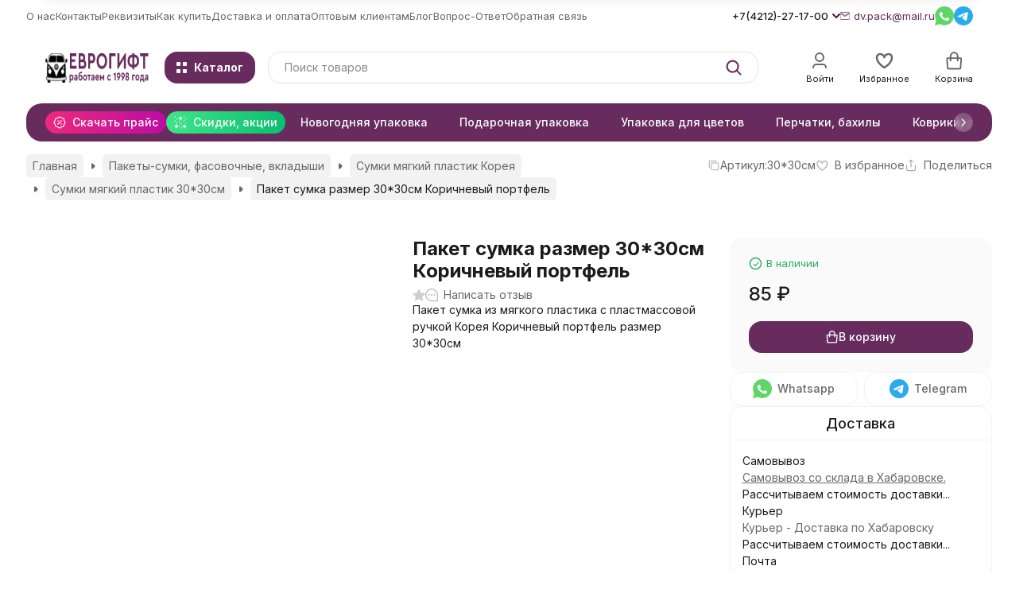

--- FILE ---
content_type: text/html; charset=utf-8
request_url: https://evro-gift.ru/paket-sumka-razmer-3030sm-portfel-sunshine-style/
body_size: 56024
content:
<!DOCTYPE html><html lang="ru"><head prefix="og: http://ogp.me/ns# fb: http://ogp.me/ns/fb# product: http://ogp.me/ns/product#"><meta http-equiv="Content-Type" content="text/html; charset=utf-8" /><meta name="viewport" content="width=device-width, initial-scale=1, maximum-scale=1" /><meta http-equiv="x-ua-compatible" content="IE=edge" /><meta name="format-detection" content="telephone=no" /><title>Пакет сумка размер 30*30см Коричневый портфель купить в интернет-магазине Еврогифт в Хабаровске</title><meta name="Description" content="➤ Пакет сумка размер 30*30см Коричневый портфель — купить недорого в Хабаровске за 85 руб. Интернет-магазин ️Еврогифт. Звоните ☎ +7 (4212) 27-17-00 ✅ Отзывы покупателей ⚡ Доставка" /><meta name="Keywords" content="все о товаре пакет сумка размер 30*30см Коричневый портфель" /><meta name="theme-color" content="#672c5d"><meta name="msapplication-navbutton-color" content="#672c5d" /><link rel="canonical" href="https://evro-gift.ru/paket-sumka-razmer-3030sm-portfel-sunshine-style/" /><link rel="icon" href="/favicon.ico" type="image/x-icon"><style>:root {--primary-color: #672c5d;--primary-color-hover: rgb(121,52,110);--primary-color-alpha-5: rgba(103, 44, 93, .5);--dark-color: #351e31;--dark-color-alpha-5: rgba(53, 30, 49, .5);--accent-color: rgb(86,37,78);--accent-color-hover: rgb(68,29,61);--light-color: #f4e2ef;--light-color-hover: rgb(237,207,228);--pale-color: rgba(244, 226, 239, 0.5);--background-color: #ffffff;--footer-text-color: white;--price-with-compare-color: #ff3131;--container-width: 1440px;--max-container-width: 1800px;--subcategories-columns-count: 6;--products-thumbs-columns-count: 5;--inputs-buttons-border-radius: 16px;--header-bottom-bar-bg-color: #672c5d;--header-bottom-bar-btn-color: rgb(86,37,78);--header-bottom-bar-btn-hover-color: rgb(68,29,61);--header-bottom-bar-text-color: #ffffff;--add-to-cart-button-color: #672c5d;--add-to-cart-button-color-hover: rgb(121,52,110);--add-to-cart-button-text-color: #ffffff;--add-to-cart-button-text-hover-color: #4df382;--badge-bestseller-color: #9b51e0;--badge-bestseller-text-color: ;--badge-new-color: #27ae60;--badge-new-text-color: ;--badge-discount-color: #ff3131;--badge-discount-text-color: ;--font-family: 'Inter', sans-serif;--counter-padding: 3px 4px;--home-slider-height: 500px;--home-slider-height-adaptive-ratio: 0.26041666666667;--home-slider-height-s-adaptive-ratio: 0.51867219917012;@media (min-width: 1200px) {--home-slider-height-s-adaptive-ratio: 0.45045045045045;}--home-slider-height-adaptive: 200px;}@media (max-width: 1023px) {body:not(.page__d) .r-hidden-md {display: none !important;}}@media (max-width: 1817px) {:root {--container-width: calc(100vw - 17px);--max-container-width: calc(100vw - 17px);}}</style><link href="/wa-data/public/shop/plugins/gfonts/css2-family-inter-ital-wght-0-300-0-400-0-500-0-700-1-300-1-400-1-500-1-700-amp-display-swap-amp-subset-cyrilic-latin-ext.css" rel="stylesheet" /><link href="/wa-data/public/shop/themes/novashop1/css/novashop.vendors.min.css?v=1.0.0.1762004862" rel="stylesheet" /><link href="/wa-data/public/shop/themes/novashop1/css/novashop.common.min.css?v=1.0.0.1762004862" rel="stylesheet" /><link href="/wa-data/public/shop/themes/novashop1/css/novashop.login.min.css?v=1.0.0.1762004862" rel="stylesheet" /><link href="/wa-data/public/shop/themes/novashop1/css/novashop.app.blog.min.css?v=1.0.0.1762004862" rel="stylesheet" /><link href="/wa-data/public/shop/themes/novashop1/css/novashop.app.photos.min.css?v=1.0.0.1762004862" rel="stylesheet" /><link href="/wa-data/public/shop/themes/novashop1/css/novashop.app.shop.min.css?v=1.0.0.1762004862" rel="stylesheet" /><link href="/wa-data/public/shop/themes/novashop1/css/novashop.plugin.shop-buy1click.min.css?v=1.0.0.1762004862" rel="stylesheet" /><link href="/wa-data/public/shop/themes/novashop1/css/novashop.plugin.shop-catalogreviews.min.css?v=1.0.0.1762004862" rel="stylesheet" /><link href="/wa-data/public/shop/themes/novashop1/css/novashop.plugin.shop-dp.min.css?v=1.0.0.1762004862" rel="stylesheet" /><link href="/wa-data/public/shop/themes/novashop1/css/novashop.plugin.shop-flexdiscount.min.css?v=1.0.0.1762004862" rel="stylesheet" /><link href="/wa-data/public/shop/themes/novashop1/css/novashop.plugin.shop-htmlmap.min.css?v=1.0.0.1762004862" rel="stylesheet" /><link href="/wa-data/public/shop/themes/novashop1/css/novashop.plugin.shop-minimum.min.css?v=1.0.0.1762004862" rel="stylesheet" /><link href="/wa-data/public/shop/themes/novashop1/css/novashop.plugin.shop-ordercall.min.css?v=1.0.0.1762004862" rel="stylesheet" /><link href="/wa-data/public/shop/themes/novashop1/css/novashop.plugin.shop-productgroup.min.css?v=1.0.0.1762004862" rel="stylesheet" /><link href="/wa-data/public/shop/themes/novashop1/css/novashop.plugin.shop-que.min.css?v=1.0.0.1762004862" rel="stylesheet" /><link href="/wa-data/public/shop/themes/novashop1/css/novashop.plugin.shop-regions.min.css?v=1.0.0.1762004862" rel="stylesheet" /><link href="/wa-data/public/shop/themes/novashop1/css/novashop.plugin.shop-searchpro.min.css?v=1.0.0.1762004862" rel="stylesheet" /><link href="/wa-data/public/shop/themes/novashop1/css/novashop.plugin.shop-seofilter.min.css?v=1.0.0.1762004862" rel="stylesheet" /><link href="/wa-data/public/shop/themes/novashop1/css/novashop.plugin.shop-specprice.min.css?v=1.0.0.1762004862" rel="stylesheet" /><link href="/wa-data/public/shop/themes/novashop1/css/novashop.shop.product.min.css?v=1.0.0.1762004862" rel="stylesheet" /><link href="/wa-data/public/shop/themes/novashop1/user.css?v=1.0.0.1762004862" rel="stylesheet" /><link href="https://evro-gift.ru/wa-apps/shop/plugins/brand/css/grouped_brands.css" rel="stylesheet">
<link href="/wa-apps/shop/plugins/customerreviews/css/customerreviews.css?10.0.2.1762004862" rel="stylesheet">
<script src="/wa-data/public/shop/themes/novashop1/js/novashop.head.js?v=1.0.0.1762004862"   ></script><script src="/wa-data/public/shop/themes/novashop1/user.js?v=1.0.0.1762004862"   ></script><script src="/wa-data/public/shop/themes/novashop1/js/novashop.vendors.js?v=1.0.0.1762004862" defer  ></script><script src="https://yastatic.net/es5-shims/0.0.2/es5-shims.min.js" defer></script><script src="https://yastatic.net/share2/share.js" defer></script><script src="/wa-data/public/shop/themes/novashop1/js/novashop.js?v=1.0.0.1762004862" defer  ></script><script src="/wa-data/public/shop/themes/novashop1/js/novashop.shop.js?v=1.0.0.1762004862" defer  ></script><script src="/wa-data/public/shop/themes/novashop1/user.min.js?v=1.0.0.1762004862" defer  ></script><script src="/wa-apps/shop/plugins/flexdiscount/js/flexdiscountFrontend.js?4.44.3.1762004862"></script>
<link rel="preload" as="image" href="/wa-data/public/shop/products/87/15/1587/images/32588/32588.798.jpg" imagesrcset="/wa-data/public/shop/products/87/15/1587/images/32588/32588.1596.jpg 2x" fetchpriority="high" /><meta property="og:type" content="website">
<meta property="og:title" content="Пакет сумка размер 30*30см Коричневый портфель купить в интернет-магазине Еврогифт в Хабаровске">
<meta property="og:description" content="➤ Пакет сумка размер 30*30см Коричневый портфель — купить недорого в Хабаровске за 85 руб. Интернет-магазин ️Еврогифт. Звоните ☎ +7 (4212) 27-17-00 ✅ Отзывы покупателей ⚡ Доставка">
<meta property="og:image" content="https://evro-gift.ru/wa-data/public/shop/products/87/15/1587/images/32588/32588.750x0.jpg">
<meta property="og:url" content="https://evro-gift.ru/paket-sumka-razmer-3030sm-portfel-sunshine-style/">
<meta property="product:price:amount" content="85">
<meta property="product:price:currency" content="RUB">
<link rel="icon" href="/favicon.ico" type="image/x-icon" /><meta name="yandex-verification" content="516f2f7fc4237d36" />
<meta name="google-site-verification" content="xMBDgmEixlLNOIfW6gA4y0PTzQLEpfDd3OrPtmraRW8" />
<!-- plugin hook: 'frontend_head' --><!-- frontend_head.seoredirect-plugin --><!-- frontend_head.skcatimage-plugin --><!-- frontend_head.markup-plugin --><script type="application/ld+json">
{"@context":"http:\/\/schema.org","@type":"BreadcrumbList","itemListElement":[{"@type":"ListItem","position":1,"item":{"@id":"\/","name":"evro-gift.ru"}},{"@type":"ListItem","position":2,"item":{"@id":"\/category\/polietilenovye-pakety\/","name":"\u041f\u0430\u043a\u0435\u0442\u044b-\u0441\u0443\u043c\u043a\u0438, \u0444\u0430\u0441\u043e\u0432\u043e\u0447\u043d\u044b\u0435, \u0432\u043a\u043b\u0430\u0434\u044b\u0448\u0438"}},{"@type":"ListItem","position":3,"item":{"@id":"\/category\/polietilenovye-pakety\/myagkiy-plastik\/","name":"\u0421\u0443\u043c\u043a\u0438 \u043c\u044f\u0433\u043a\u0438\u0439 \u043f\u043b\u0430\u0441\u0442\u0438\u043a \u041a\u043e\u0440\u0435\u044f"}},{"@type":"ListItem","position":4,"item":{"@id":"\/category\/polietilenovye-pakety\/myagkiy-plastik\/3030\/","name":"\u0421\u0443\u043c\u043a\u0438 \u043c\u044f\u0433\u043a\u0438\u0439 \u043f\u043b\u0430\u0441\u0442\u0438\u043a 30*30\u0441\u043c"}},{"@type":"ListItem","position":5,"item":{"@id":"\/paket-sumka-razmer-3030sm-portfel-sunshine-style\/","name":"\u041f\u0430\u043a\u0435\u0442 \u0441\u0443\u043c\u043a\u0430 \u0440\u0430\u0437\u043c\u0435\u0440 30*30\u0441\u043c \u041a\u043e\u0440\u0438\u0447\u043d\u0435\u0432\u044b\u0439 \u043f\u043e\u0440\u0442\u0444\u0435\u043b\u044c"}}]}
</script>

<script type="application/ld+json">
{"@context":"http:\/\/schema.org\/","@type":"Product","name":"\u041f\u0430\u043a\u0435\u0442 \u0441\u0443\u043c\u043a\u0430 \u0440\u0430\u0437\u043c\u0435\u0440 30*30\u0441\u043c \u041a\u043e\u0440\u0438\u0447\u043d\u0435\u0432\u044b\u0439 \u043f\u043e\u0440\u0442\u0444\u0435\u043b\u044c","image":"https:\/\/evro-gift.ru\/wa-data\/public\/shop\/products\/87\/15\/1587\/images\/32588\/32588.750x0.jpg","description":"\n\u041f\u0430\u043a\u0435\u0442 \u0441\u0443\u043c\u043a\u0430 \u0440\u0430\u0437\u043c\u0435\u0440 30*30\u0441\u043c \u041a\u043e\u0440\u0438\u0447\u043d\u0435\u0432\u044b\u0439 \u043f\u043e\u0440\u0442\u0444\u0435\u043b\u044c \u0432 \u0425\u0430\u0431\u0430\u0440\u043e\u0432\u0441\u043a\u0435 \u0432 \u0438\u043d\u0442\u0435\u0440\u043d\u0435\u0442 \u043c\u0430\u0433\u0430\u0437\u0438\u043d\u0435 \u0415\u0432\u0440\u043e\u0433\u0438\u0444\u0442\n\u041f\u0430\u043a\u0435\u0442 \u0441\u0443\u043c\u043a\u0430 \u0440\u0430\u0437\u043c\u0435\u0440 30*30\u0441\u043c \u041a\u043e\u0440\u0438\u0447\u043d\u0435\u0432\u044b\u0439 \u043f\u043e\u0440\u0442\u0444\u0435\u043b\u044c \u043f\u043e \u0446\u0435\u043d\u0435 85 \u0440\u0443\u0431. \u0438 \u0434\u0440\u0443\u0433\u0438\u0435 \u0442\u043e\u0432\u0430\u0440\u044b \u043a\u0430\u0442\u0435\u0433\u043e\u0440\u0438\u0438&nbsp;\u0441\u0443\u043c\u043a\u0438 \u043c\u044f\u0433\u043a\u0438\u0439 \u043f\u043b\u0430\u0441\u0442\u0438\u043a 30*30\u0441\u043c&nbsp;\u0434\u043e\u0441\u0442\u0443\u043f\u043d\u044b \u0432 \u043a\u0430\u0442\u0430\u043b\u043e\u0433\u0435 \u0438\u043d\u0442\u0435\u0440\u043d\u0435\u0442-\u043c\u0430\u0433\u0430\u0437\u0438\u043d\u0430 \u0415\u0432\u0440\u043e\u0433\u0438\u0444\u0442 \u0432 \u0425\u0430\u0431\u0430\u0440\u043e\u0432\u0441\u043a\u0435 \u043f\u043e \u0432\u044b\u0433\u043e\u0434\u043d\u043e\u0439 \u0446\u0435\u043d\u0435. \u0421\u0434\u0435\u043b\u0430\u0439\u0442\u0435 \u0441\u0432\u043e\u0439 \u0432\u044b\u0431\u043e\u0440 \u0438 \u0437\u0430\u043a\u0430\u0436\u0438\u0442\u0435 \u0442\u043e\u0432\u0430\u0440 \u043e\u043d\u043b\u0430\u0439\u043d, \u043e\u0437\u043d\u0430\u043a\u043e\u043c\u0438\u0432\u0448\u0438\u0441\u044c \u0441 \u043f\u043e\u0434\u0440\u043e\u0431\u043d\u044b\u043c\u0438 \u0445\u0430\u0440\u0430\u043a\u0442\u0435\u0440\u0438\u0441\u0442\u0438\u043a\u0430\u043c\u0438 \u0438 \u043e\u043f\u0438\u0441\u0430\u043d\u0438\u0435\u043c, \u0430 \u0442\u0430\u043a\u0436\u0435 \u043e\u0442\u0437\u044b\u0432\u0430\u043c\u0438 \u043e \u0434\u0430\u043d\u043d\u043e\u043c \u0442\u043e\u0432\u0430\u0440\u0435.\n\u041a\u0443\u043f\u0438\u0442\u0435 \u043f\u043e \u043d\u0438\u0437\u043a\u0438\u043c \u0446\u0435\u043d\u0430\u043c&nbsp;\u0442\u0430\u043a\u0438\u0435 \u0442\u043e\u0432\u0430\u0440\u044b, \u043a\u0430\u043a \u041f\u0430\u043a\u0435\u0442 \u0441\u0443\u043c\u043a\u0430 \u0440\u0430\u0437\u043c\u0435\u0440 30*30\u0441\u043c \u041a\u043e\u0440\u0438\u0447\u043d\u0435\u0432\u044b\u0439 \u043f\u043e\u0440\u0442\u0444\u0435\u043b\u044c \u0432 \u0438\u043d\u0442\u0435\u0440\u043d\u0435\u0442-\u043c\u0430\u0433\u0430\u0437\u0438\u043d\u0435 \u0415\u0432\u0440\u043e\u0433\u0438\u0444\u0442, \u043f\u0440\u0435\u0434\u0432\u0430\u0440\u0438\u0442\u0435\u043b\u044c\u043d\u043e \u0443\u0437\u043d\u0430\u0432 \u043e\u0431 \u0438\u0445 \u043d\u0430\u043b\u0438\u0447\u0438\u0438. \u0422\u043e\u0432\u0430\u0440 \u0432 \u0425\u0430\u0431\u0430\u0440\u043e\u0432\u0441\u043a\u0435 \u0432\u044b \u0441\u043c\u043e\u0436\u0435\u0442\u0435 \u043f\u043e\u043b\u0443\u0447\u0438\u0442\u044c \u043d\u0430\u0438\u0431\u043e\u043b\u0435\u0435&nbsp;\u0443\u0434\u043e\u0431\u043d\u044b\u043c \u0434\u043b\u044f \u0412\u0430\u0441 \u0441\u043f\u043e\u0441\u043e\u0431\u043e\u043c, \u0434\u043b\u044f \u044d\u0442\u043e\u0433\u043e \u043f\u0435\u0440\u0435\u0439\u0434\u0438\u0442\u0435 \u043d\u0430 \u0441\u0442\u0440\u0430\u043d\u0438\u0446\u0443 \u0441 \u0438\u043d\u0444\u043e\u0440\u043c\u0430\u0446\u0438\u0435\u0439 \u043e \u0434\u043e\u0441\u0442\u0430\u0432\u043a\u0435 \u0438 \u043e\u043f\u043b\u0430\u0442\u0435.\n\u0412 \u0438\u043d\u0442\u0435\u0440\u043d\u0435\u0442-\u043c\u0430\u0433\u0430\u0437\u0438\u043d\u0435 \u0415\u0432\u0440\u043e\u0433\u0438\u0444\u0442 \u0432\u0441\u0435\u0433\u0434\u0430 \u043c\u043e\u0436\u043d\u043e \u0441\u0434\u0435\u043b\u0430\u0442\u044c \u0437\u0430\u043a\u0430\u0437 \u0438 \u043e\u043f\u043b\u0430\u0442\u0438\u0442\u044c \u0435\u0433\u043e. \u0423 \u043d\u0430\u0441 \u043d\u0435 \u0442\u043e\u043b\u044c\u043a\u043e \u043d\u0438\u0437\u043a\u0438\u0435 \u0446\u0435\u043d\u044b \u043d\u0430 \u0442\u0430\u043a\u0438\u0435 \u0442\u043e\u0432\u0430\u0440\u044b, \u043a\u0430\u043a \"\u041f\u0430\u043a\u0435\u0442 \u0441\u0443\u043c\u043a\u0430 \u0440\u0430\u0437\u043c\u0435\u0440 30*30\u0441\u043c \u041a\u043e\u0440\u0438\u0447\u043d\u0435\u0432\u044b\u0439 \u043f\u043e\u0440\u0442\u0444\u0435\u043b\u044c \", \u043d\u043e \u0438 \u0431\u044b\u0441\u0442\u0440\u0430\u044f \u0434\u043e\u0441\u0442\u0430\u0432\u043a\u0430 \u043f\u043e \u0432\u0441\u0435\u0439 \u0442\u0435\u0440\u0440\u0438\u0442\u043e\u0440\u0438\u0438 \u0420\u043e\u0441\u0441\u0438\u0438.","sku":"30*30\u0441\u043c","offers":{"@type":"AggregateOffer","lowPrice":"85","highPrice":"85","offerCount":"1","priceCurrency":"RUB","offers":[{"@type":"Offer","priceCurrency":"RUB","price":"85","availability":"http:\/\/schema.org\/InStock"}]}}
</script>


<!-- frontend_head.flexdiscount-plugin --><script>$(function() {$.flexdiscountFrontend = new FlexdiscountPluginFrontend({urls: {couponAddUrl: '/flexdiscount/couponAdd/',updateDiscountUrl: '/flexdiscount/update/',refreshCartUrl: '/flexdiscount/cartUpdate/',deleteUrl: '/flexdiscount/couponDelete/',cartSaveUrl: {shop: '/cart/save/',plugin: '/my/'},cartDeleteUrl: {shop: '/cart/delete/',plugin: '/my/'},cartAddUrl: {shop: '/cart/add/',plugin: '/my/'}},updateInfoblocks: 1,hideDefaultAffiliateBlock: '',ss8forceUpdate: '0',addAffiliateBlock: 0,loaderType: 'loader1',locale: 'ru_RU',settings: {"enable_frontend_cart_hook":0},ss8UpdateAfterPayment: 0,shopVersion: '10.0.2.1762004862'});});</script><!-- frontend_head.seofilter-plugin --><!-- frontend_head.linkcanonical-plugin --><!-- frontend_head.dp-plugin --><script type="text/javascript" src="/dp-plugin/config/?v1.22.2"></script><!-- frontend_head.ordercall-plugin --><script>window.wa_ordercall_userdata = {"wa_captcha":"<script>\n    (function() {\n\n        \n\n        window.onloadWaRecaptchaCallback = function() {\n            var sitekey = \"6LdwdM8UAAAAABcn1zBQlx98Zuz3h-ZVW4a_8Vxy\";\n            if (!window.grecaptcha) return;\n            $('.g-recaptcha:not(.initialized)').each(function() {\n                var wrapper = $(this).addClass('initialized');\n                var widget_id = grecaptcha.render(wrapper[0], { sitekey: sitekey });\n                wrapper.siblings('.wa-captcha-refresh, .wa-captcha-img').click(function() {\n                    var new_wrapper = $('<div class=\"g-recaptcha\"><\/div>');\n                    wrapper.after(new_wrapper);\n                    wrapper.remove();\n                    new_wrapper = new_wrapper.addClass('initialized');\n                    widget_id = grecaptcha.render(new_wrapper[0], { sitekey: sitekey });\n                    wrapper = new_wrapper;\n                    return false;\n                });\n            });\n            $(window).trigger('wa_recaptcha_loaded');\n            window.captchaInitialized = true;\n        };\n\n        $(function() {\n            if (window.grecaptcha) {\n                window.onloadWaRecaptchaCallback();\n            } else {\n                $.getScript(\"https:\/\/www.google.com\/recaptcha\/api.js?render=explicit&onload=onloadWaRecaptchaCallback\");\n            }\n        });\n    })();\n<\/script>\n<div class=\"wa-captcha wa-recaptcha\">\n    <a class=\"wa-captcha-refresh wa-captcha-img\" style=\"display:none;\"><\/a>\n    <div class=\"g-recaptcha\"><\/div>\n<\/div>\n","wa_user_name":false,"wa_user_phone":"","wa_user_email":""}</script><!-- frontend_head.newsticker-plugin -->
<!-- News ticker head -->
<link href="/wa-data/public/shop/plugins/gfonts/css-family-roboto-subset-latin-cyrillic.css" rel="stylesheet" type="text/css"><script type="text/javascript" src="/wa-apps/shop/plugins/newsticker/js/marquee/jquery.marquee.min.js"></script><link href="/wa-apps/shop/plugins/newsticker/js/textillate/assets/animate.min.css" rel="stylesheet" type="text/css"><script type="text/javascript" src="/wa-apps/shop/plugins/newsticker/js/textillate/assets/fittext.min.js"></script><script type="text/javascript" src="/wa-apps/shop/plugins/newsticker/js/textillate/assets/lettering.min.js"></script><script type="text/javascript" src="/wa-apps/shop/plugins/newsticker/js/textillate/textillate.min.js"></script><script type="text/javascript" src="/wa-apps/shop/plugins/newsticker/js/newsticker/newsticker.min.js"></script>
<!-- News ticker head -->
<!-- frontend_head.robots-plugin -->    <meta name="robots" content="index, follow"/>
</head><body class="page page_buy1click page_ordercall page_regions page_searchpro page_dp page_specprice page_flexdiscount page_productgroup page_que page_minimum page_blocks"><div class="microdata"><div itemscope itemtype="http://schema.org/WebSite"><link itemprop="url" href="https://evro-gift.ru" /><form itemprop="potentialAction" itemscope itemtype="http://schema.org/SearchAction"><meta itemprop="target" content="https://evro-gift.ru/search/?query={query}" /><input itemprop="query-input" type="text" name="query" /><input type="submit" /></form></div></div><div class="microdata"><div itemscope itemtype="http://schema.org/Organization"><link itemprop="url" href="https://evro-gift.ru" /><meta itemprop="name" content="" /><meta itemprop="address" content="Хабаровск, Проспект 60 лет Октября 204" /><meta itemprop="telephone" content="+7(4212)-27-17-00" /><div itemprop="logo" itemscope itemtype="http://schema.org/ImageObject"><link itemprop="image" href="/wa-data/public/shop/themes/novashop1/img/logo.svg?v1755158566" /><link itemprop="contentUrl" href="/wa-data/public/shop/themes/novashop1/img/logo.svg?v1755158566" /></div></div></div><div class="index"><div class="header-overlay"></div><div class="index__wrapper"><header class="index__header"><div class="header  r-hidden-md"><div class="header__top-bar"><div class="header-top-bar"><div class="container"><div class="header-top-bar__container"><!-- plugin hook: 'frontend_header' --><nav class="header-top-bar__container-nav"><ul class="header-top-bar-links"><li class="header-top-bar-links__item" data-key="0"><a class="link link_style_alt-gray" href="http://evro-gift.ru/o-kompanii/ " target="_self">О нас</a></li><li class="header-top-bar-links__item" data-key="1"><a class="link link_style_alt-gray" href="https://evro-gift.ru/kontakty/" target="_self">Контакты</a></li><li class="header-top-bar-links__item" data-key="2"><a class="link link_style_alt-gray" href="https://evro-gift.ru/rekvizity/" target="_self">Реквизиты</a></li><li class="header-top-bar-links__item" data-key="3"><a class="link link_style_alt-gray" href="https://evro-gift.ru/kak-kupit/" target="_self">Как купить</a></li><li class="header-top-bar-links__item" data-key="4"><a class="link link_style_alt-gray" href="https://evro-gift.ru/dostavka-i-oplata/" target="_self">Доставка и оплата</a></li><li class="header-top-bar-links__item" data-key="5"><a class="link link_style_alt-gray" href="https://evro-gift.ru/optovym-pokupatelyam/" target="_self">Оптовым клиентам</a></li><li class="header-top-bar-links__item" data-key="6"><a class="link link_style_alt-gray" href="https://evro-gift.ru/news/" target="_self">Блог</a></li><li class="header-top-bar-links__item" data-key="7"><a class="link link_style_alt-gray" href="https://evro-gift.ru/vopros-otvet/" target="_self">Вопрос-Ответ</a></li><li class="header-top-bar-links__item" data-key="8"><a class="link link_style_alt-gray" href="https://evro-gift.ru/obratnaya-svyaz/" target="_self">Обратная связь</a></li><li class="header-top-bar-links__item" style="display: none;"><div class="dropdown"><span class="pseudo-link-box pseudo-link-box_style_alt-gray  pseudo-link-box_link"><span class="icon-box icon-box_size_s"><span class="icon-box__content"><span class="pseudo-link-box__link">Ещё</span></span><span class="icon-box__icon"><svg class="svg-icon pseudo-link-box__icon dropdown__icon"width="10" height="6"  ><use xlink:href="/wa-data/public/shop/themes/novashop1/svg/icon.sprite.svg?v=1.0.0.1762004862#chevron"></use></svg></span></span></span><div class="dropdown__dropdown"><div class="dropdown-links"><div class="dropdown-links__item" data-key="0" style="display: none;"><a class="link link_style_alt-gray dropdown-links__link" href="http://evro-gift.ru/o-kompanii/ " target="_self">О нас</a></div><div class="dropdown-links__item" data-key="1" style="display: none;"><a class="link link_style_alt-gray dropdown-links__link" href="https://evro-gift.ru/kontakty/" target="_self">Контакты</a></div><div class="dropdown-links__item" data-key="2" style="display: none;"><a class="link link_style_alt-gray dropdown-links__link" href="https://evro-gift.ru/rekvizity/" target="_self">Реквизиты</a></div><div class="dropdown-links__item" data-key="3" style="display: none;"><a class="link link_style_alt-gray dropdown-links__link" href="https://evro-gift.ru/kak-kupit/" target="_self">Как купить</a></div><div class="dropdown-links__item" data-key="4" style="display: none;"><a class="link link_style_alt-gray dropdown-links__link" href="https://evro-gift.ru/dostavka-i-oplata/" target="_self">Доставка и оплата</a></div><div class="dropdown-links__item" data-key="5" style="display: none;"><a class="link link_style_alt-gray dropdown-links__link" href="https://evro-gift.ru/optovym-pokupatelyam/" target="_self">Оптовым клиентам</a></div><div class="dropdown-links__item" data-key="6" style="display: none;"><a class="link link_style_alt-gray dropdown-links__link" href="https://evro-gift.ru/news/" target="_self">Блог</a></div><div class="dropdown-links__item" data-key="7" style="display: none;"><a class="link link_style_alt-gray dropdown-links__link" href="https://evro-gift.ru/vopros-otvet/" target="_self">Вопрос-Ответ</a></div><div class="dropdown-links__item" data-key="8" style="display: none;"><a class="link link_style_alt-gray dropdown-links__link" href="https://evro-gift.ru/obratnaya-svyaz/" target="_self">Обратная связь</a></div></div></div></div></li></ul></nav><div class="header-top-bar__container-contacts"><div class="header-top-bar-contacts"><div class="header-top-bar-contacts__item"><div class="header-top-bar-contacts__phone"><div class="dropdown"><a class="header-top-bar-contacts__phone-link link-box" href="tel:+74212271700"><span class="icon-box icon-box_size_s"><span class="icon-box__content">+7(4212)-27-17-00</span><span class="icon-box__icon"><svg class="svg-icon link-box__icon dropdown__icon"width="10" height="6"  ><use xlink:href="/wa-data/public/shop/themes/novashop1/svg/icon.sprite.svg?v=1.0.0.1762004862#chevron"></use></svg></span></span></a><div class="dropdown__dropdown"><div class="dropdown-links dropdown-links_separated header-top-bar-contacts__dropdown"><div class="dropdown-links__item header-top-bar-contacts__dropdown-item"><div class="header-top-bar-contacts__dropdown-phone"><a class="link link_style_alt-gray" href="tel:+79098793470">+7 (909)-879-34-70</a></div><div class="header-top-bar-contacts__dropdown-text">WhatsApp </div></div><div class="dropdown-links__item header-top-bar-contacts__dropdown-item"><div class="header-top-bar-contacts__dropdown-title">Режим работы:</div><div class="header-top-bar-contacts__dropdown-text">            Пн-Пт с 9:00-18:00 / Сб-Вс с 10:00-17:00 
        
    </div></div><div class="dropdown-links__item header-top-bar-contacts__dropdown-item"><div class="header-top-bar-contacts__dropdown-title">Адрес:</div><div class="header-top-bar-contacts__dropdown-text">Хабаровск, Проспект 60 лет Октября 204</div></div><div class="dropdown-links__item header-top-bar-contacts__dropdown-item"><div class="header-top-bar-contacts__dropdown-title">Email:</div><div class="header-top-bar-contacts__dropdown-text"><a class="link" href="mailto:dv.pack@mail.ru">dv.pack@mail.ru</a></div></div><div class="dropdown-links__item header-top-bar-contacts__dropdown-item"><div class="header-top-bar-contacts__dropdown-title">Соцсети и мессенджеры:</div><div class="header-top-bar-contacts__dropdown-text"><div class="messengers"><div class="messengers__messenger"><a class="image-box" href="https://wa.me/79098793470" target="_blank" data-analytic-click="whatsapp"><svg class="svg-icon "width="24" height="24"  ><use xlink:href="/wa-data/public/shop/themes/novashop1/svg/icon.sprite.svg?v=1.0.0.1762004862#whatsapp"></use></svg></a></div><div class="messengers__messenger"><a class="image-box" href="https://t.me/evrogift" target="_blank" data-analytic-click="telegram"><svg class="svg-icon "width="24" height="24"  ><use xlink:href="/wa-data/public/shop/themes/novashop1/svg/icon.sprite.svg?v=1.0.0.1762004862#telegram"></use></svg></a></div></div></div></div></div></div></div></div></div><div class="header-top-bar-contacts__item header-top-bar-contacts__item_email"><a class="link-box" href="mailto:dv.pack@mail.ru"><span class="icon-box icon-box_size_s"><span class="icon-box__icon"><svg class="svg-icon header-top-bar-contacts__icon header-top-bar-contacts__icon_mail link-box__icon"width="12" height="10" fill="transparent" stroke="currentColor"><use xlink:href="/wa-data/public/shop/themes/novashop1/svg/icon.sprite.svg?v=1.0.0.1762004862#mail"></use></svg></span><span class="icon-box__content"><span class="link-box__link">dv.pack@mail.ru</span></span></span></a></div><div class="header-top-bar-contacts__item header-top-bar-contacts__item_messengers"><div class="messengers"><div class="messengers__messenger tooltip" data-tooltip="Написать в WhatsApp"><a class="image-box" href="https://wa.me/79098793470" target="_blank" data-analytic-click="whatsapp"><svg class="svg-icon "width="24" height="24"  ><use xlink:href="/wa-data/public/shop/themes/novashop1/svg/icon.sprite.svg?v=1.0.0.1762004862#whatsapp"></use></svg></a></div><div class="messengers__messenger tooltip" data-tooltip="Написать в Telegram"><a class="image-box" href="https://t.me/evrogift" data-analytic-click="telegram"><img class="svg-icon svg-icon_img " src="/wa-data/public/shop/themes/novashop1/svg/icon.sprite.svg?v=1.0.0.1762004862#telegram" width="24" height="24"/></a></div></div></div></div></div><div class="header-top-bar__container-address">Хабаровск, Проспект 60 лет Октября 204</div></div></div></div></div><div class="header__middle-bar"><div class="header-middle-bar"><div class="container"><div class="header-middle-bar__container header-middle-bar__container_blocks "><div class="header-middle-bar__container-logo header-middle-bar__container-logo_padding-right"><a class="image-box image-box_contain" href="/"><img class="header-middle-bar__logo" width="214px" height="37px" src="/wa-data/public/shop/themes/novashop1/img/logo.svg?v1755158566" alt="" /></a></div><div class="header-middle-bar__container-main"><div class="header-middle-bar-shop"><div class="header-middle-bar-shop__catalog-container"><span class="button header-middle-bar-shop-catalog-button catalog-aside-button" data-trigger_type="click"><span class="icon-box icon-box_size_l"><span class="icon-box__icon"><div class="burger-icon" style="width:14px;height:14px"><div class="burger-icon__box"><div class="burger-icon__inner"><div class="burger-icon__element"></div><div class="burger-icon__element"></div><div class="burger-icon__element"></div><div class="burger-icon__element"></div></div></div></div></span><span class="icon-box__content">Каталог</span></span></span></div><div class="header-middle-bar-shop__search-container"><form class="input-search " action="/search/" data-autocomplete="1"><div class="input-search__input-container"><input class="input-search__input input-text input-text_size_s input-text_fill" name="query" placeholder="Поиск товаров" value="" autocomplete="off" /></div><div class="input-search__button-container"><button class="input-search__button button"><svg class="svg-icon "width="20" height="20" fill="currentColor" ><use xlink:href="/wa-data/public/shop/themes/novashop1/svg/icon.sprite.svg?v=1.0.0.1762004862#search"></use></svg></button></div></form></div><div class="header-middle-bar-shop__links-container"><div class="header-middle-bar-shop-links"><div class="header-middle-bar-shop-links__item"><a class="link-box link-box_style_light login-link" href="/login/" title="Мой профиль"><span class="icon-box icon-box_size_l icon-box_col"><span class="icon-box__icon"><span class="header-middle-bar-shop-links__user-image image-box"><svg class="svg-icon link-box__icon"width="24" height="24" fill="none" ><use xlink:href="/wa-data/public/shop/themes/novashop1/svg/icon.sprite.svg?v=1.0.0.1762004862#user"></use></svg></span></span><span class="icon-box__content"><span class="link-box__link link-box__link_black">Войти</span></span></span></a></div><div class="header-middle-bar-shop-links__item"><a class="link-box link-box_style_light" href="/search/?list=favorite" title="Избранное"><span class="icon-box icon-box_size_l icon-box_col"><span class="icon-box__icon"><span class="image-box"><span class="counter favorite-counter counter_empty">0</span><svg class="svg-icon link-box__icon"width="24" height="24" fill="none"  stroke-width="2"><use xlink:href="/wa-data/public/shop/themes/novashop1/svg/icon.sprite.svg?v=1.0.0.1762004862#favorite"></use></svg></span></span><span class="icon-box__content"><span class="link-box__link link-box__link_black">Избранное</span></span></span></a></div><div class="header-middle-bar-shop-links__item header-middle-bar-shop-links__item_cart"><div class="cart-popup-container"><a class="link-box link-box_style_light" href="/cart/"><span class="icon-box icon-box_size_l icon-box_col"><span class="icon-box__icon"><span class="image-box"><span class="counter cart-counter counter_empty">0</span><svg class="svg-icon link-box__icon"width="24" height="24" fill="none" ><use xlink:href="/wa-data/public/shop/themes/novashop1/svg/icon.sprite.svg?v=1.0.0.1762004862#cart"></use></svg></span></span><span class="icon-box__content"><span class="link-box__link link-box__link_black">Корзина</span></span></span></a><div class="cart-popup-container__popup"></div></div></div></div></div></div></div></div></div></div></div><div class="header__bottom-bar"><div class="header-bottom-bar "><div class="container"><div class="header-bottom-bar__container header-bottom-bar__container_blocks"><nav class="header-bottom-bar__container-links "><ul class="header-bottom-bar-links header-bottom-bar-links_additional header-bottom-bar-links_additional_blocks header-bottom-bar-links_transparent"><li class="header-bottom-bar-links__item-container header-bottom-bar-links__item-container_blocks header-bottom-bar-links__item-container_violet"><div class="header-bottom-bar-links__item"><a class="header-bottom-bar-links__link button button_rect button_fill" href="https://evro-gift.ru/mprices"><span class="icon-box"><span class="icon-box__icon"><svg class="svg-icon "width="16" height="16"  ><use xlink:href="/wa-data/public/shop/themes/novashop1/svg/icon.sprite.svg?v=1.0.0.1762004862#sale"></use></svg></span><span class="icon-box__content">                                        Скачать прайс
    </span></span></a></div></li><li class="header-bottom-bar-links__item-container header-bottom-bar-links__item-container_blocks header-bottom-bar-links__item-container_green"><div class="header-bottom-bar-links__item"><a class="header-bottom-bar-links__link button button_rect button_fill" href="https://evro-gift.ru/category/tovary-so-skidkami"><span class="icon-box"><span class="icon-box__icon"><svg class="svg-icon "width="16" height="16"  ><use xlink:href="/wa-data/public/shop/themes/novashop1/svg/icon.sprite.svg?v=1.0.0.1762004862#confeti"></use></svg></span><span class="icon-box__content">                                        Скидки, акции
    </span></span></a></div></li></ul><div class="swiper header-bottom-bar-links__swiper header-bottom-bar-links__swiper_blocks"><ul class="header-bottom-bar-links swiper-wrapper hide-links-menu header-bottom-bar-links_blocks header-bottom-bar-links_transparent" data-more-id="bottom-bar"><li class="header-bottom-bar-links__item-container swiper-slide hide-links-menu__item"><div class="header-bottom-bar-links__item"><a class="button button_rect button_fill header-bottom-bar-links__link hide-links-menu__link catalog-category-button" href="/category/novyy-god/" data-category_id="452">Новогодняя упаковка</a></div></li><li class="header-bottom-bar-links__item-container swiper-slide hide-links-menu__item"><div class="header-bottom-bar-links__item"><a class="button button_rect button_fill header-bottom-bar-links__link hide-links-menu__link catalog-category-button" href="/category/podarochnaya-upakovka/" data-category_id="416">Подарочная упаковка</a></div></li><li class="header-bottom-bar-links__item-container swiper-slide hide-links-menu__item"><div class="header-bottom-bar-links__item"><a class="button button_rect button_fill header-bottom-bar-links__link hide-links-menu__link catalog-category-button" href="/category/tsvetochnaya-upakovka/" data-category_id="417">Упаковка для цветов</a></div></li><li class="header-bottom-bar-links__item-container swiper-slide hide-links-menu__item"><div class="header-bottom-bar-links__item"><a class="button button_rect button_fill header-bottom-bar-links__link hide-links-menu__link catalog-category-button" href="/category/perchatki/" data-category_id="298">Перчатки, бахилы</a></div></li><li class="header-bottom-bar-links__item-container swiper-slide hide-links-menu__item"><div class="header-bottom-bar-links__item"><a class="button button_rect button_fill header-bottom-bar-links__link hide-links-menu__link catalog-category-button" href="/category/kovriki/" data-category_id="396">Коврики, дорожки</a></div></li><li class="header-bottom-bar-links__item-container swiper-slide hide-links-menu__item"><div class="header-bottom-bar-links__item"><a class="button button_rect button_fill header-bottom-bar-links__link hide-links-menu__link catalog-category-button" href="/category/kraft-pakety/" data-category_id="819">Крафт пакеты</a></div></li><li class="header-bottom-bar-links__item-container swiper-slide hide-links-menu__item"><div class="header-bottom-bar-links__item"><a class="button button_rect button_fill header-bottom-bar-links__link hide-links-menu__link catalog-category-button" href="/category/pakety-prozrachnye/" data-category_id="411">Пакеты прозрачные</a></div></li><li class="header-bottom-bar-links__item-container swiper-slide hide-links-menu__item"><div class="header-bottom-bar-links__item"><a class="button button_rect button_fill header-bottom-bar-links__link hide-links-menu__link catalog-category-button" href="/category/doy-pak/" data-category_id="817">Пакеты дой-пак</a></div></li></ul><div class="swiper-button-prev header-bottom-bar-links__swiper-button-prev"><svg class="svg-icon "width="10" height="10"  ><use xlink:href="/wa-data/public/shop/themes/novashop1/svg/icon.sprite.svg?v=1.0.0.1762004862#arrow-left"></use></svg></div><div class="swiper-button-next header-bottom-bar-links__swiper-button-next"><svg class="svg-icon "width="10" height="10"  ><use xlink:href="/wa-data/public/shop/themes/novashop1/svg/icon.sprite.svg?v=1.0.0.1762004862#arrow-right"></use></svg></div></div></nav></div></div></div></div><div class="header__dropdown-bar header__dropdown-bar_compact"><div class="header-dropdown-bar"><div class="container header-dropdown-bar__container"><div class="header-dropdown-bar__horizontal-catalog-container"><div class="horizontal-catalog horizontal-catalog_blocks "><div class="horizontal-catalog__category" data-category_id="452"><div class="catalog-columns  "  style="columns:3;-moz-columns:3;-webkit-columns:3"><div class="catalog-columns__category-container catalog-columns__category-container_break-avoid catalog-columns__category-container_left"><div class="catalog-columns__image-container"><div class="catalog-columns__image-box"><a class="image-box image-box_fill" href="/category/novyy-god/gnomy/"><img class="catalog-columns__image lazy-image" data-src="/wa-data/public/shop/categories/141/1093.jpg" alt="Интерьерные куклы и гномы" /></a></div></div><div class="catalog-columns__content"><div class="catalog-columns__category"><span class="catalog-columns__content"><a class="catalog-columns__link link link_style_hover catalog-columns__link_bold" href="/category/novyy-god/gnomy/">Интерьерные куклы и гномы</a></span></div></div></div><div class="catalog-columns__category-container catalog-columns__category-container_break-avoid catalog-columns__category-container_left"><div class="catalog-columns__image-container"><div class="catalog-columns__image-box"><a class="image-box image-box_fill" href="/category/novyy-god/pakety-novogodnie/"><img class="catalog-columns__image lazy-image" data-src="/wa-data/public/shop/categories/506/1185.jpg" alt="Пакеты новогодние" /></a></div></div><div class="catalog-columns__content"><div class="catalog-columns__category"><span class="catalog-columns__content"><a class="catalog-columns__link link link_style_hover catalog-columns__link_bold" href="/category/novyy-god/pakety-novogodnie/">Пакеты новогодние</a></span></div><div class="catalog-columns__subcategories"><div class="catalog-columns__subcategory"><a class="catalog-columns__subcategory-link link link_style_hover" href="/category/novyy-god/pakety-novogodnie/pakety-folgirovannye-novogodnie/">Пакеты фольгированные новогодние</a></div><div class="catalog-columns__subcategory"><a class="catalog-columns__subcategory-link link link_style_hover" href="/category/novyy-god/pakety-novogodnie/pakety-laminirovannye/">Пакеты бумажные новогодние</a></div><div class="catalog-columns__subcategory"><a class="catalog-columns__subcategory-link link link_style_hover" href="/category/novyy-god/pakety-novogodnie/pakety-iz-myagkogo-plastika/">Cумки из мягкого пластика новогодние</a></div><div class="catalog-columns__subcategory"><a class="catalog-columns__subcategory-link link link_style_hover" href="/category/novyy-god/pakety-novogodnie/pakety-s-plastikovoy-ruchkoy/">Cумки новогодние с пластиковыми ручками</a></div><div class="catalog-columns__subcategory"><a class="catalog-columns__subcategory-link link link_style_hover" href="/category/novyy-god/pakety-novogodnie/pakety-s-vyrubnoy-ruchkoy/">Пакеты полиэтиленовые новогодние с ручками</a></div></div></div></div><div class="catalog-columns__category-container catalog-columns__category-container_break-avoid catalog-columns__category-container_left"><div class="catalog-columns__image-container"><div class="catalog-columns__image-box"><a class="image-box image-box_fill" href="/category/novyy-god/korobki-podarochnye-novogodnie/"><img class="catalog-columns__image lazy-image" data-src="/wa-data/public/shop/categories/734/1184.jpg" alt="Коробки подарочные новогодние" /></a></div></div><div class="catalog-columns__content"><div class="catalog-columns__category"><span class="catalog-columns__content"><a class="catalog-columns__link link link_style_hover catalog-columns__link_bold" href="/category/novyy-god/korobki-podarochnye-novogodnie/">Коробки подарочные новогодние</a></span></div></div></div><div class="catalog-columns__category-container catalog-columns__category-container_break-avoid catalog-columns__category-container_left"><div class="catalog-columns__image-container"><div class="catalog-columns__image-box"><a class="image-box image-box_fill" href="/category/novyy-god/bumaga-plenka-novyy-god/"><img class="catalog-columns__image lazy-image" data-src="/wa-data/public/shop/categories/463/1182.jpg" alt="Бумага, пленка новогодняя" /></a></div></div><div class="catalog-columns__content"><div class="catalog-columns__category"><span class="catalog-columns__content"><a class="catalog-columns__link link link_style_hover catalog-columns__link_bold" href="/category/novyy-god/bumaga-plenka-novyy-god/">Бумага, пленка новогодняя</a></span></div></div></div><div class="catalog-columns__category-container catalog-columns__category-container_break-avoid catalog-columns__category-container_left"><div class="catalog-columns__image-container"><div class="catalog-columns__image-box"><a class="image-box image-box_fill" href="/category/novyy-god/otkrytki-novogodnie/"><img class="catalog-columns__image lazy-image" data-src="/wa-data/public/shop/categories/646/1181.jpg" alt="Открытки, конверты, бирки, наклейки НГ" /></a></div></div><div class="catalog-columns__content"><div class="catalog-columns__category"><span class="catalog-columns__content"><a class="catalog-columns__link link link_style_hover catalog-columns__link_bold" href="/category/novyy-god/otkrytki-novogodnie/">Открытки, конверты, бирки, наклейки НГ</a></span></div></div></div><div class="catalog-columns__category-container catalog-columns__category-container_break-avoid catalog-columns__category-container_left"><div class="catalog-columns__image-container"><div class="catalog-columns__image-box"><a class="image-box image-box_fill" href="/category/novyy-god/dekor-podvesnye-ukrasheniya-novyy-god/"><img class="catalog-columns__image lazy-image" data-src="/wa-data/public/shop/categories/466/1183.jpg" alt="Декор новогодний" /></a></div></div><div class="catalog-columns__content"><div class="catalog-columns__category"><span class="catalog-columns__content"><a class="catalog-columns__link link link_style_hover catalog-columns__link_bold" href="/category/novyy-god/dekor-podvesnye-ukrasheniya-novyy-god/">Декор новогодний</a></span></div></div></div><div class="catalog-columns__category-container catalog-columns__category-container_break-avoid catalog-columns__category-container_left"><div class="catalog-columns__image-container"><div class="catalog-columns__image-box"><a class="image-box image-box_fill" href="/category/novyy-god/elochki-i-vetki-novogodnie/"><img class="catalog-columns__image lazy-image" data-src="/wa-data/public/shop/categories/473/1186.jpg" alt="Елочки и ветки новогодние" /></a></div></div><div class="catalog-columns__content"><div class="catalog-columns__category"><span class="catalog-columns__content"><a class="catalog-columns__link link link_style_hover catalog-columns__link_bold" href="/category/novyy-god/elochki-i-vetki-novogodnie/">Елочки и ветки новогодние</a></span></div></div></div><div class="catalog-columns__category-container catalog-columns__category-container_break-avoid catalog-columns__category-container_left"><div class="catalog-columns__image-container"><div class="catalog-columns__image-box"><a class="image-box image-box_fill" href="/category/novyy-god/tegi-i-toppery-novogodnie/"><img class="catalog-columns__image lazy-image" data-src="/wa-data/public/shop/categories/470/1179.jpg" alt="Теги и топперы новогодние" /></a></div></div><div class="catalog-columns__content"><div class="catalog-columns__category"><span class="catalog-columns__content"><a class="catalog-columns__link link link_style_hover catalog-columns__link_bold" href="/category/novyy-god/tegi-i-toppery-novogodnie/">Теги и топперы новогодние</a></span></div></div></div><div class="catalog-columns__category-container catalog-columns__category-container_break-avoid catalog-columns__category-container_left"><div class="catalog-columns__image-container"><div class="catalog-columns__image-box"><a class="image-box image-box_fill" href="/category/novyy-god/salfetki-bumazhnye-s-risunkom-novyy-god/"><img class="catalog-columns__image lazy-image" data-src="/wa-data/public/shop/categories/461/1187.jpg" alt="Салфетки новогодние" /></a></div></div><div class="catalog-columns__content"><div class="catalog-columns__category"><span class="catalog-columns__content"><a class="catalog-columns__link link link_style_hover catalog-columns__link_bold" href="/category/novyy-god/salfetki-bumazhnye-s-risunkom-novyy-god/">Салфетки новогодние</a></span></div></div></div></div></div><div class="horizontal-catalog__category" data-category_id="416"><div class="catalog-columns  "  style="columns:3;-moz-columns:3;-webkit-columns:3"><div class="catalog-columns__category-container catalog-columns__category-container_break-avoid catalog-columns__category-container_left"><div class="catalog-columns__image-container"><div class="catalog-columns__image-box"><a class="image-box image-box_fill" href="/category/podarochnaya-upakovka/bumaga/"><img class="catalog-columns__image lazy-image" data-src="/wa-data/public/shop/categories/160/1053.jpg" alt="Бумага подарочная" /></a></div></div><div class="catalog-columns__content"><div class="catalog-columns__category"><span class="catalog-columns__content"><a class="catalog-columns__link link link_style_hover catalog-columns__link_bold" href="/category/podarochnaya-upakovka/bumaga/">Бумага подарочная</a></span></div><div class="catalog-columns__subcategories"><div class="catalog-columns__subcategory"><a class="catalog-columns__subcategory-link link link_style_hover" href="/category/podarochnaya-upakovka/bumaga/kraft-bumaga-odnotonnaya/">Крафт бумага однотонная</a></div><div class="catalog-columns__subcategory"><a class="catalog-columns__subcategory-link link link_style_hover" href="/category/podarochnaya-upakovka/bumaga/rulon/">Крафт бумага с рисунком</a></div><div class="catalog-columns__subcategory"><a class="catalog-columns__subcategory-link link link_style_hover" href="/category/podarochnaya-upakovka/bumaga/dizaynerskaya/">Дизайнерская бумага</a></div><div class="catalog-columns__subcategory"><a class="catalog-columns__subcategory-link link link_style_hover" href="/category/podarochnaya-upakovka/bumaga/gofrirovannaya-bumaga/">Гофрированная бумага</a></div><div class="catalog-columns__subcategory"><a class="catalog-columns__subcategory-link link link_style_hover" href="/category/podarochnaya-upakovka/bumaga/bumaga-relefnaya/">Рельефная бумага</a></div><div class="catalog-columns__subcategory"><a class="catalog-columns__subcategory-link link link_style_hover" href="/category/podarochnaya-upakovka/bumaga/tishyu-bumaga/">Бумага тишью</a></div><div class="catalog-columns__subcategory"><a class="catalog-columns__subcategory-link link link_style_hover" href="/category/podarochnaya-upakovka/bumaga/bumaga-zhataya/">Жатая бумага</a></div></div></div></div><div class="catalog-columns__category-container catalog-columns__category-container_break-avoid catalog-columns__category-container_left"><div class="catalog-columns__image-container"><div class="catalog-columns__image-box"><a class="image-box image-box_fill" href="/category/podarochnaya-upakovka/korobki-podarochnye/"><img class="catalog-columns__image lazy-image" data-src="/wa-data/public/shop/categories/16/1058.jpg" alt="Коробки подарочные" /></a></div></div><div class="catalog-columns__content"><div class="catalog-columns__category"><span class="catalog-columns__content"><a class="catalog-columns__link link link_style_hover catalog-columns__link_bold" href="/category/podarochnaya-upakovka/korobki-podarochnye/">Коробки подарочные</a></span></div><div class="catalog-columns__subcategories"><div class="catalog-columns__subcategory"><a class="catalog-columns__subcategory-link link link_style_hover" href="/category/podarochnaya-upakovka/korobki-podarochnye/pryamougolnye/">Прямоугольные коробки</a></div><div class="catalog-columns__subcategory"><a class="catalog-columns__subcategory-link link link_style_hover" href="/category/podarochnaya-upakovka/korobki-podarochnye/kruglye/">Коробки круглые, цилиндр, сердце</a></div><div class="catalog-columns__subcategory"><a class="catalog-columns__subcategory-link link link_style_hover" href="/category/podarochnaya-upakovka/korobki-podarochnye/yuvelirnye/">Ювелирные коробки</a></div><div class="catalog-columns__subcategory"><a class="catalog-columns__subcategory-link link link_style_hover" href="/category/podarochnaya-upakovka/korobki-podarochnye/kartonnye-korobki/">Картонные коробки</a></div></div></div></div><div class="catalog-columns__category-container catalog-columns__category-container_break-avoid catalog-columns__category-container_left"><div class="catalog-columns__image-container"><div class="catalog-columns__image-box"><a class="image-box image-box_fill" href="/category/podarochnaya-upakovka/pakety-podarochnye/"><img class="catalog-columns__image lazy-image" data-src="/wa-data/public/shop/categories/19/1059.jpg" alt="Пакеты подарочные" /></a></div></div><div class="catalog-columns__content"><div class="catalog-columns__category"><span class="catalog-columns__content"><a class="catalog-columns__link link link_style_hover catalog-columns__link_bold" href="/category/podarochnaya-upakovka/pakety-podarochnye/">Пакеты подарочные</a></span></div><div class="catalog-columns__subcategories"><div class="catalog-columns__subcategory"><a class="catalog-columns__subcategory-link link link_style_hover" href="/category/podarochnaya-upakovka/pakety-podarochnye/kraft/">Крафт пакеты без рисунка</a></div><div class="catalog-columns__subcategory"><a class="catalog-columns__subcategory-link link link_style_hover" href="/category/podarochnaya-upakovka/pakety-podarochnye/s-risunkom/">Крафт пакеты с рисунком</a></div><div class="catalog-columns__subcategory"><a class="catalog-columns__subcategory-link link link_style_hover" href="/category/podarochnaya-upakovka/pakety-podarochnye/pakety-pod-butylku/">Пакеты для бутылки</a></div><div class="catalog-columns__subcategory"><a class="catalog-columns__subcategory-link link link_style_hover" href="/category/podarochnaya-upakovka/pakety-podarochnye/pakety-lyuks/">Подарочные пакеты ЛЮКС</a></div><div class="catalog-columns__subcategory"><a class="catalog-columns__subcategory-link link link_style_hover" href="/category/podarochnaya-upakovka/pakety-podarochnye/pakety-laminirovannye/">Бумажные пакеты с рисунком</a></div><div class="catalog-columns__subcategory"><a class="catalog-columns__subcategory-link link link_style_hover" href="/category/podarochnaya-upakovka/pakety-podarochnye/pakety-prozrachnye/">Фольгированные пакеты</a></div></div></div></div><div class="catalog-columns__category-container catalog-columns__category-container_break-avoid catalog-columns__category-container_left"><div class="catalog-columns__image-container"><div class="catalog-columns__image-box"><a class="image-box image-box_fill" href="/category/podarochnaya-upakovka/lenta/"><img class="catalog-columns__image lazy-image" data-src="/wa-data/public/shop/categories/159/1061.webp" alt="Подарочная лента" /></a></div></div><div class="catalog-columns__content"><div class="catalog-columns__category"><span class="catalog-columns__content"><a class="catalog-columns__link link link_style_hover catalog-columns__link_bold" href="/category/podarochnaya-upakovka/lenta/">Подарочная лента</a></span></div><div class="catalog-columns__subcategories"><div class="catalog-columns__subcategory"><a class="catalog-columns__subcategory-link link link_style_hover" href="/category/podarochnaya-upakovka/lenta/atlasnaya-lenta/">Атласная лента</a></div><div class="catalog-columns__subcategory"><a class="catalog-columns__subcategory-link link link_style_hover" href="/category/podarochnaya-upakovka/lenta/lenta-tematicheskaya/">Тематическая лента</a></div><div class="catalog-columns__subcategory"><a class="catalog-columns__subcategory-link link link_style_hover" href="/category/podarochnaya-upakovka/lenta/organza-lenta/">Лента органза, парча</a></div><div class="catalog-columns__subcategory"><a class="catalog-columns__subcategory-link link link_style_hover" href="/category/podarochnaya-upakovka/lenta/lenta-polipropilenovaya/">Полипропиленовая лента</a></div><div class="catalog-columns__subcategory"><a class="catalog-columns__subcategory-link link link_style_hover" href="/category/podarochnaya-upakovka/lenta/rafiya-kruzhevo-shpagat/">Рафия, кружево, шпагат</a></div></div></div></div><div class="catalog-columns__category-container catalog-columns__category-container_break-avoid catalog-columns__category-container_left"><div class="catalog-columns__image-container"><div class="catalog-columns__image-box"><a class="image-box image-box_fill" href="/category/podarochnaya-upakovka/aksessuary-dlya-dekora/"><img class="catalog-columns__image lazy-image" data-src="/wa-data/public/shop/categories/4/1062.jpg" alt="Аксессуары для декора" /></a></div></div><div class="catalog-columns__content"><div class="catalog-columns__category"><span class="catalog-columns__content"><a class="catalog-columns__link link link_style_hover catalog-columns__link_bold" href="/category/podarochnaya-upakovka/aksessuary-dlya-dekora/">Аксессуары для декора</a></span></div><div class="catalog-columns__subcategories"><div class="catalog-columns__subcategory"><a class="catalog-columns__subcategory-link link link_style_hover" href="/category/podarochnaya-upakovka/aksessuary-dlya-dekora/babochki-ptichki/">Бабочки, птички</a></div><div class="catalog-columns__subcategory"><a class="catalog-columns__subcategory-link link link_style_hover" href="/category/podarochnaya-upakovka/aksessuary-dlya-dekora/nakleyki/">Наклейки, прищепки, магниты</a></div><div class="catalog-columns__subcategory"><a class="catalog-columns__subcategory-link link link_style_hover" href="/category/podarochnaya-upakovka/aksessuary-dlya-dekora/pesok-kamni/">Перья, песок, эльвинги</a></div><div class="catalog-columns__subcategory"><a class="catalog-columns__subcategory-link link link_style_hover" href="/category/podarochnaya-upakovka/aksessuary-dlya-dekora/dekor-iz-dereva-plastika-fetra/">Декор из дерева, пластика, фетра</a></div><div class="catalog-columns__subcategory"><a class="catalog-columns__subcategory-link link link_style_hover" href="/category/podarochnaya-upakovka/aksessuary-dlya-dekora/shary-iz-rotanga/">Шары из ротанга, проволоки</a></div><div class="catalog-columns__subcategory"><a class="catalog-columns__subcategory-link link link_style_hover" href="/category/podarochnaya-upakovka/aksessuary-dlya-dekora/furnitura-metall/">Фурнитура металл</a></div></div></div></div><div class="catalog-columns__category-container catalog-columns__category-container_break-avoid catalog-columns__category-container_left"><div class="catalog-columns__image-container"><div class="catalog-columns__image-box"><a class="image-box image-box_fill" href="/category/podarochnaya-upakovka/korziny-pletenye/"><img class="catalog-columns__image lazy-image" data-src="/wa-data/public/shop/categories/37/1065.jpg" alt="Корзины плетеные" /></a></div></div><div class="catalog-columns__content"><div class="catalog-columns__category"><span class="catalog-columns__content"><a class="catalog-columns__link link link_style_hover catalog-columns__link_bold" href="/category/podarochnaya-upakovka/korziny-pletenye/">Корзины плетеные</a></span></div></div></div><div class="catalog-columns__category-container catalog-columns__category-container_break-avoid catalog-columns__category-container_left"><div class="catalog-columns__image-container"><div class="catalog-columns__image-box"><a class="image-box image-box_fill" href="/category/podarochnaya-upakovka/yashchiki/"><img class="catalog-columns__image lazy-image" data-src="/wa-data/public/shop/categories/104/1070.webp" alt="Ящики деревянные" /></a></div></div><div class="catalog-columns__content"><div class="catalog-columns__category"><span class="catalog-columns__content"><a class="catalog-columns__link link link_style_hover catalog-columns__link_bold" href="/category/podarochnaya-upakovka/yashchiki/">Ящики деревянные</a></span></div></div></div><div class="catalog-columns__category-container catalog-columns__category-container_break-avoid catalog-columns__category-container_left"><div class="catalog-columns__image-container"><div class="catalog-columns__image-box"><a class="image-box image-box_fill" href="/category/podarochnaya-upakovka/otkritki/"><img class="catalog-columns__image lazy-image" data-src="/wa-data/public/shop/categories/229/1064.webp" alt="Открытки, бирки и наклейки" /></a></div></div><div class="catalog-columns__content"><div class="catalog-columns__category"><span class="catalog-columns__content"><a class="catalog-columns__link link link_style_hover catalog-columns__link_bold" href="/category/podarochnaya-upakovka/otkritki/">Открытки, бирки и наклейки</a></span></div></div></div><div class="catalog-columns__category-container catalog-columns__category-container_break-avoid catalog-columns__category-container_left"><div class="catalog-columns__image-container"><div class="catalog-columns__image-box"><a class="image-box image-box_fill" href="/category/podarochnaya-upakovka/dekor-dlya-prazdnika/"><img class="catalog-columns__image lazy-image" data-src="/wa-data/public/shop/categories/450/1163.jpg" alt="Декор для праздника" /></a></div></div><div class="catalog-columns__content"><div class="catalog-columns__category"><span class="catalog-columns__content"><a class="catalog-columns__link link link_style_hover catalog-columns__link_bold" href="/category/podarochnaya-upakovka/dekor-dlya-prazdnika/">Декор для праздника</a></span></div></div></div><div class="catalog-columns__category-container catalog-columns__category-container_break-avoid catalog-columns__category-container_left"><div class="catalog-columns__image-container"><div class="catalog-columns__image-box"><a class="image-box image-box_fill" href="/category/podarochnaya-upakovka/konverty/"><img class="catalog-columns__image lazy-image" data-src="/wa-data/public/shop/categories/414/1162.jpg" alt="Конверты для денег" /></a></div></div><div class="catalog-columns__content"><div class="catalog-columns__category"><span class="catalog-columns__content"><a class="catalog-columns__link link link_style_hover catalog-columns__link_bold" href="/category/podarochnaya-upakovka/konverty/">Конверты для денег</a></span></div></div></div><div class="catalog-columns__category-container catalog-columns__category-container_break-avoid catalog-columns__category-container_left"><div class="catalog-columns__image-container"><div class="catalog-columns__image-box"><a class="image-box image-box_fill" href="/category/podarochnaya-upakovka/napolniteli/"><img class="catalog-columns__image lazy-image" data-src="/wa-data/public/shop/categories/18/1067.jpg" alt="Наполнитель бумажный" /></a></div></div><div class="catalog-columns__content"><div class="catalog-columns__category"><span class="catalog-columns__content"><a class="catalog-columns__link link link_style_hover catalog-columns__link_bold" href="/category/podarochnaya-upakovka/napolniteli/">Наполнитель бумажный</a></span></div></div></div><div class="catalog-columns__category-container catalog-columns__category-container_break-avoid catalog-columns__category-container_left"><div class="catalog-columns__image-container"><div class="catalog-columns__image-box"><a class="image-box image-box_fill" href="/category/podarochnaya-upakovka/meshochki-iz-organzy/"><img class="catalog-columns__image lazy-image" data-src="/wa-data/public/shop/categories/158/1072.jpg" alt="Мешочки подарочные" /></a></div></div><div class="catalog-columns__content"><div class="catalog-columns__category"><span class="catalog-columns__content"><a class="catalog-columns__link link link_style_hover catalog-columns__link_bold" href="/category/podarochnaya-upakovka/meshochki-iz-organzy/">Мешочки подарочные</a></span></div></div></div><div class="catalog-columns__category-container catalog-columns__category-container_break-avoid catalog-columns__category-container_left"><div class="catalog-columns__image-container"><div class="catalog-columns__image-box"><a class="image-box image-box_fill" href="/category/podarochnaya-upakovka/banty/"><img class="catalog-columns__image lazy-image" data-src="/wa-data/public/shop/categories/8/1073.jpg" alt="Банты подарочные" /></a></div></div><div class="catalog-columns__content"><div class="catalog-columns__category"><span class="catalog-columns__content"><a class="catalog-columns__link link link_style_hover catalog-columns__link_bold" href="/category/podarochnaya-upakovka/banty/">Банты подарочные</a></span></div></div></div><div class="catalog-columns__category-container catalog-columns__category-container_break-avoid catalog-columns__category-container_left"><div class="catalog-columns__image-container"><div class="catalog-columns__image-box"><a class="image-box image-box_fill" href="/category/podarochnaya-upakovka/toppery/"><img class="catalog-columns__image lazy-image" data-src="/wa-data/public/shop/categories/128/1075.jpg" alt="Топперы и теги" /></a></div></div><div class="catalog-columns__content"><div class="catalog-columns__category"><span class="catalog-columns__content"><a class="catalog-columns__link link link_style_hover catalog-columns__link_bold" href="/category/podarochnaya-upakovka/toppery/">Топперы и теги</a></span></div></div></div><div class="catalog-columns__category-container catalog-columns__category-container_break-avoid catalog-columns__category-container_left"><div class="catalog-columns__image-container"><div class="catalog-columns__image-box"><a class="image-box image-box_fill" href="/category/podarochnaya-upakovka/svadba/"><img class="catalog-columns__image lazy-image" data-src="/wa-data/public/shop/categories/23/1076.webp" alt="Свадебный декор и лепестки роз" /></a></div></div><div class="catalog-columns__content"><div class="catalog-columns__category"><span class="catalog-columns__content"><a class="catalog-columns__link link link_style_hover catalog-columns__link_bold" href="/category/podarochnaya-upakovka/svadba/">Свадебный декор и лепестки роз</a></span></div></div></div><div class="catalog-columns__category-container catalog-columns__category-container_break-avoid catalog-columns__category-container_left"><div class="catalog-columns__image-container"><div class="catalog-columns__image-box"><a class="image-box image-box_fill" href="/category/podarochnaya-upakovka/kvadrat/"><img class="catalog-columns__image lazy-image" data-src="/wa-data/public/shop/categories/26/900.jpg" alt="Квадратные коробки" /></a></div></div><div class="catalog-columns__content"><div class="catalog-columns__category"><span class="catalog-columns__content"><a class="catalog-columns__link link link_style_hover catalog-columns__link_bold" href="/category/podarochnaya-upakovka/kvadrat/">Квадратные коробки</a></span></div></div></div></div></div><div class="horizontal-catalog__category" data-category_id="417"><div class="catalog-columns  "  style="columns:3;-moz-columns:3;-webkit-columns:3"><div class="catalog-columns__category-container catalog-columns__category-container_break-avoid catalog-columns__category-container_left"><div class="catalog-columns__image-container"><div class="catalog-columns__image-box"><a class="image-box image-box_fill" href="/category/tsvetochnaya-upakovka/floristicheskaya-gubka/"><img class="catalog-columns__image lazy-image" data-src="/wa-data/public/shop/categories/815/1082.jpg" alt="Флористическая губка" /></a></div></div><div class="catalog-columns__content"><div class="catalog-columns__category"><span class="catalog-columns__content"><a class="catalog-columns__link link link_style_hover catalog-columns__link_bold" href="/category/tsvetochnaya-upakovka/floristicheskaya-gubka/">Флористическая губка</a></span></div></div></div><div class="catalog-columns__category-container catalog-columns__category-container_break-avoid catalog-columns__category-container_left"><div class="catalog-columns__image-container"><div class="catalog-columns__image-box"><a class="image-box image-box_fill" href="/category/tsvetochnaya-upakovka/tovary-dlya-rukodeliya/"><img class="catalog-columns__image lazy-image" data-src="/wa-data/public/shop/categories/21/1084.jpg" alt="Товары для рукоделия, тейп-лента" /></a></div></div><div class="catalog-columns__content"><div class="catalog-columns__category"><span class="catalog-columns__content"><a class="catalog-columns__link link link_style_hover catalog-columns__link_bold" href="/category/tsvetochnaya-upakovka/tovary-dlya-rukodeliya/">Товары для рукоделия, тейп-лента</a></span></div></div></div><div class="catalog-columns__category-container catalog-columns__category-container_break-avoid catalog-columns__category-container_left"><div class="catalog-columns__image-container"><div class="catalog-columns__image-box"><a class="image-box image-box_fill" href="/category/tsvetochnaya-upakovka/korobki/"><img class="catalog-columns__image lazy-image" data-src="/wa-data/public/shop/categories/105/1085.jpg" alt="Коробки для цветов, плайм-пакеты" /></a></div></div><div class="catalog-columns__content"><div class="catalog-columns__category"><span class="catalog-columns__content"><a class="catalog-columns__link link link_style_hover catalog-columns__link_bold" href="/category/tsvetochnaya-upakovka/korobki/">Коробки для цветов, плайм-пакеты</a></span></div></div></div><div class="catalog-columns__category-container catalog-columns__category-container_break-avoid catalog-columns__category-container_left"><div class="catalog-columns__image-container"><div class="catalog-columns__image-box"><a class="image-box image-box_fill" href="/category/tsvetochnaya-upakovka/pakety-dlya-cvetov/"><img class="catalog-columns__image lazy-image" data-src="/wa-data/public/shop/categories/51/1087.jpg" alt="Пакеты и конусы для цветов" /></a></div></div><div class="catalog-columns__content"><div class="catalog-columns__category"><span class="catalog-columns__content"><a class="catalog-columns__link link link_style_hover catalog-columns__link_bold" href="/category/tsvetochnaya-upakovka/pakety-dlya-cvetov/">Пакеты и конусы для цветов</a></span></div></div></div><div class="catalog-columns__category-container catalog-columns__category-container_break-avoid catalog-columns__category-container_left"><div class="catalog-columns__image-container"><div class="catalog-columns__image-box"><a class="image-box image-box_fill" href="/category/tsvetochnaya-upakovka/plenka-v-rulonakh/"><img class="catalog-columns__image lazy-image" data-src="/wa-data/public/shop/categories/728/1088.jpg" alt="Пленка для цветов в рулонах" /></a></div></div><div class="catalog-columns__content"><div class="catalog-columns__category"><span class="catalog-columns__content"><a class="catalog-columns__link link link_style_hover catalog-columns__link_bold" href="/category/tsvetochnaya-upakovka/plenka-v-rulonakh/">Пленка для цветов в рулонах</a></span></div></div></div><div class="catalog-columns__category-container catalog-columns__category-container_break-avoid catalog-columns__category-container_left"><div class="catalog-columns__image-container"><div class="catalog-columns__image-box"><a class="image-box image-box_fill" href="/category/tsvetochnaya-upakovka/plenka-v-listakh/"><img class="catalog-columns__image lazy-image" data-src="/wa-data/public/shop/categories/729/1089.jpg" alt="Пленка для цветов в листах" /></a></div></div><div class="catalog-columns__content"><div class="catalog-columns__category"><span class="catalog-columns__content"><a class="catalog-columns__link link link_style_hover catalog-columns__link_bold" href="/category/tsvetochnaya-upakovka/plenka-v-listakh/">Пленка для цветов в листах</a></span></div></div></div><div class="catalog-columns__category-container catalog-columns__category-container_break-avoid catalog-columns__category-container_left"><div class="catalog-columns__image-container"><div class="catalog-columns__image-box"><a class="image-box image-box_fill" href="/category/tsvetochnaya-upakovka/organza/"><img class="catalog-columns__image lazy-image" data-src="/wa-data/public/shop/categories/92/1090.jpg" alt="Органза в рулоне" /></a></div></div><div class="catalog-columns__content"><div class="catalog-columns__category"><span class="catalog-columns__content"><a class="catalog-columns__link link link_style_hover catalog-columns__link_bold" href="/category/tsvetochnaya-upakovka/organza/">Органза в рулоне</a></span></div></div></div><div class="catalog-columns__category-container catalog-columns__category-container_break-avoid catalog-columns__category-container_left"><div class="catalog-columns__image-container"><div class="catalog-columns__image-box"><a class="image-box image-box_fill" href="/category/tsvetochnaya-upakovka/abaka-kruzhevo/"><img class="catalog-columns__image lazy-image" data-src="/wa-data/public/shop/categories/93/1091.webp" alt="Фетр, джут, абака для букетов" /></a></div></div><div class="catalog-columns__content"><div class="catalog-columns__category"><span class="catalog-columns__content"><a class="catalog-columns__link link link_style_hover catalog-columns__link_bold" href="/category/tsvetochnaya-upakovka/abaka-kruzhevo/">Фетр, джут, абака для букетов</a></span></div></div></div></div></div><div class="horizontal-catalog__category" data-category_id="298"><div class="catalog-columns  "  style="columns:3;-moz-columns:3;-webkit-columns:3"><div class="catalog-columns__category-container catalog-columns__category-container_break-avoid catalog-columns__category-container_left"><div class="catalog-columns__image-container"><div class="catalog-columns__image-box"><a class="image-box image-box_fill" href="/category/perchatki/nitril/"><img class="catalog-columns__image lazy-image" data-src="/wa-data/public/shop/categories/428/938.jpg" alt="Перчатки нитриловые" /></a></div></div><div class="catalog-columns__content"><div class="catalog-columns__category"><span class="catalog-columns__content"><a class="catalog-columns__link link link_style_hover catalog-columns__link_bold" href="/category/perchatki/nitril/">Перчатки нитриловые</a></span></div></div></div><div class="catalog-columns__category-container catalog-columns__category-container_break-avoid catalog-columns__category-container_left"><div class="catalog-columns__image-container"><div class="catalog-columns__image-box"><a class="image-box image-box_fill" href="/category/perchatki/lateks/"><img class="catalog-columns__image lazy-image" data-src="/wa-data/public/shop/categories/430/939.jpg" alt="Перчатки латексные" /></a></div></div><div class="catalog-columns__content"><div class="catalog-columns__category"><span class="catalog-columns__content"><a class="catalog-columns__link link link_style_hover catalog-columns__link_bold" href="/category/perchatki/lateks/">Перчатки латексные</a></span></div></div></div><div class="catalog-columns__category-container catalog-columns__category-container_break-avoid catalog-columns__category-container_left"><div class="catalog-columns__image-container"><div class="catalog-columns__image-box"><a class="image-box image-box_fill" href="/category/perchatki/high-risk/"><img class="catalog-columns__image lazy-image" data-src="/wa-data/public/shop/categories/431/1139.png" alt="Перчатки High Risk латекс, нитрил" /></a></div></div><div class="catalog-columns__content"><div class="catalog-columns__category"><span class="catalog-columns__content"><a class="catalog-columns__link link link_style_hover catalog-columns__link_bold" href="/category/perchatki/high-risk/">Перчатки High Risk латекс, нитрил</a></span></div></div></div><div class="catalog-columns__category-container catalog-columns__category-container_break-avoid catalog-columns__category-container_left"><div class="catalog-columns__image-container"><div class="catalog-columns__image-box"><a class="image-box image-box_fill" href="/category/perchatki/vinil/"><img class="catalog-columns__image lazy-image" data-src="/wa-data/public/shop/categories/429/874.jpg" alt="Перчатки виниловые" /></a></div></div><div class="catalog-columns__content"><div class="catalog-columns__category"><span class="catalog-columns__content"><a class="catalog-columns__link link link_style_hover catalog-columns__link_bold" href="/category/perchatki/vinil/">Перчатки виниловые</a></span></div></div></div><div class="catalog-columns__category-container catalog-columns__category-container_break-avoid catalog-columns__category-container_left"><div class="catalog-columns__image-container"><div class="catalog-columns__image-box"><a class="image-box image-box_fill" href="/category/perchatki/odnorazovye/"><img class="catalog-columns__image lazy-image" data-src="/wa-data/public/shop/categories/433/1113.jpg" alt="Перчатки одноразовые п/э" /></a></div></div><div class="catalog-columns__content"><div class="catalog-columns__category"><span class="catalog-columns__content"><a class="catalog-columns__link link link_style_hover catalog-columns__link_bold" href="/category/perchatki/odnorazovye/">Перчатки одноразовые п/э</a></span></div></div></div><div class="catalog-columns__category-container catalog-columns__category-container_break-avoid catalog-columns__category-container_left"><div class="catalog-columns__image-container"><div class="catalog-columns__image-box"><a class="image-box image-box_fill" href="/category/perchatki/khozyaystvennye/"><img class="catalog-columns__image lazy-image" data-src="/wa-data/public/shop/categories/432/1130.jpg" alt="Перчатки хозяйственные латекс" /></a></div></div><div class="catalog-columns__content"><div class="catalog-columns__category"><span class="catalog-columns__content"><a class="catalog-columns__link link link_style_hover catalog-columns__link_bold" href="/category/perchatki/khozyaystvennye/">Перчатки хозяйственные латекс</a></span></div></div></div><div class="catalog-columns__category-container catalog-columns__category-container_break-avoid catalog-columns__category-container_left"><div class="catalog-columns__image-container"><div class="catalog-columns__image-box"><a class="image-box image-box_fill" href="/category/perchatki/rabochie/"><img class="catalog-columns__image lazy-image" data-src="/wa-data/public/shop/categories/651/1133.jpg" alt="Перчатки рабочие х/б, нейлон" /></a></div></div><div class="catalog-columns__content"><div class="catalog-columns__category"><span class="catalog-columns__content"><a class="catalog-columns__link link link_style_hover catalog-columns__link_bold" href="/category/perchatki/rabochie/">Перчатки рабочие х/б, нейлон</a></span></div></div></div><div class="catalog-columns__category-container catalog-columns__category-container_break-avoid catalog-columns__category-container_left"><div class="catalog-columns__image-container"><div class="catalog-columns__image-box"><a class="image-box image-box_fill" href="/category/perchatki/bahily/"><img class="catalog-columns__image lazy-image" data-src="/wa-data/public/shop/categories/438/1134.jpg" alt="Бахилы, фартуки, шапочки, маски" /></a></div></div><div class="catalog-columns__content"><div class="catalog-columns__category"><span class="catalog-columns__content"><a class="catalog-columns__link link link_style_hover catalog-columns__link_bold" href="/category/perchatki/bahily/">Бахилы, фартуки, шапочки, маски</a></span></div></div></div></div></div><div class="horizontal-catalog__category" data-category_id="396"><div class="catalog-columns  "  style="columns:3;-moz-columns:3;-webkit-columns:3"><div class="catalog-columns__category-container catalog-columns__category-container_break-avoid catalog-columns__category-container_left"><div class="catalog-columns__image-container"><div class="catalog-columns__image-box"><a class="image-box image-box_fill" href="/category/kovriki/gryazesbornye/"><img class="catalog-columns__image lazy-image" data-src="/wa-data/public/shop/categories/406/1196.jpg" alt="Коврики грязезащитные" /></a></div></div><div class="catalog-columns__content"><div class="catalog-columns__category"><span class="catalog-columns__content"><a class="catalog-columns__link link link_style_hover catalog-columns__link_bold" href="/category/kovriki/gryazesbornye/">Коврики грязезащитные</a></span></div></div></div><div class="catalog-columns__category-container catalog-columns__category-container_break-avoid catalog-columns__category-container_left"><div class="catalog-columns__image-container"><div class="catalog-columns__image-box"><a class="image-box image-box_fill" href="/category/kovriki/pokrytie-rezinovoe-v-rulone/"><img class="catalog-columns__image lazy-image" data-src="/wa-data/public/shop/categories/398/1198.jpg" alt="Рулонное резиновое покрытие" /></a></div></div><div class="catalog-columns__content"><div class="catalog-columns__category"><span class="catalog-columns__content"><a class="catalog-columns__link link link_style_hover catalog-columns__link_bold" href="/category/kovriki/pokrytie-rezinovoe-v-rulone/">Рулонное резиновое покрытие</a></span></div></div></div><div class="catalog-columns__category-container catalog-columns__category-container_break-avoid catalog-columns__category-container_left"><div class="catalog-columns__image-container"><div class="catalog-columns__image-box"><a class="image-box image-box_fill" href="/category/kovriki/vlagovpityvayushchee-v-rulone/"><img class="catalog-columns__image lazy-image" data-src="/wa-data/public/shop/categories/399/1202.webp" alt="Влаговпитывающие коврики в рулоне и коврики-дорожки" /></a></div></div><div class="catalog-columns__content"><div class="catalog-columns__category"><span class="catalog-columns__content"><a class="catalog-columns__link link link_style_hover catalog-columns__link_bold" href="/category/kovriki/vlagovpityvayushchee-v-rulone/">Влаговпитывающие коврики в рулоне и коврики-дорожки</a></span></div></div></div><div class="catalog-columns__category-container catalog-columns__category-container_break-avoid catalog-columns__category-container_left"><div class="catalog-columns__image-container"><div class="catalog-columns__image-box"><a class="image-box image-box_fill" href="/category/kovriki/pokrytie-shchetinistoe/"><img class="catalog-columns__image lazy-image" data-src="/wa-data/public/shop/categories/403/1199.jpg" alt="Щетинистое покрытие" /></a></div></div><div class="catalog-columns__content"><div class="catalog-columns__category"><span class="catalog-columns__content"><a class="catalog-columns__link link link_style_hover catalog-columns__link_bold" href="/category/kovriki/pokrytie-shchetinistoe/">Щетинистое покрытие</a></span></div></div></div><div class="catalog-columns__category-container catalog-columns__category-container_break-avoid catalog-columns__category-container_left"><div class="catalog-columns__image-container"><div class="catalog-columns__image-box"><a class="image-box image-box_fill" href="/category/kovriki/kovriki-vlagovpityvayushchie/"><img class="catalog-columns__image lazy-image" data-src="/wa-data/public/shop/categories/397/1200.jpg" alt="Коврики влаговпитывающие" /></a></div></div><div class="catalog-columns__content"><div class="catalog-columns__category"><span class="catalog-columns__content"><a class="catalog-columns__link link link_style_hover catalog-columns__link_bold" href="/category/kovriki/kovriki-vlagovpityvayushchie/">Коврики влаговпитывающие</a></span></div></div></div><div class="catalog-columns__category-container catalog-columns__category-container_break-avoid catalog-columns__category-container_left"><div class="catalog-columns__image-container"><div class="catalog-columns__image-box"><a class="image-box image-box_fill" href="/category/kovriki/dielektricheskie/"><img class="catalog-columns__image lazy-image" data-src="/wa-data/public/shop/categories/405/1195.jpg" alt="Коврики диэлектрические и антивибрационные" /></a></div></div><div class="catalog-columns__content"><div class="catalog-columns__category"><span class="catalog-columns__content"><a class="catalog-columns__link link link_style_hover catalog-columns__link_bold" href="/category/kovriki/dielektricheskie/">Коврики диэлектрические и антивибрационные</a></span></div></div></div></div></div><div class="horizontal-catalog__category" data-category_id="819"><div class="catalog-columns catalog-columns_simple "  style="columns:3;-moz-columns:3;-webkit-columns:3"><div class="catalog-columns__category-container catalog-columns__category-container_break-avoid catalog-columns__category-container_left" style="width:calc(100% / 3)"><div class="catalog-columns__image-container"><div class="catalog-columns__image-box"><a class="image-box image-box_fill" href="/category/kraft-pakety/bez-ruchki/"><img class="catalog-columns__image lazy-image" data-src="/wa-data/public/shop/categories/346/1157.jpg" alt="Крафт пакеты без ручки" /></a></div></div><div class="catalog-columns__content"><div class="catalog-columns__category"><span class="catalog-columns__content"><a class="catalog-columns__link link link_style_hover catalog-columns__link_bold" href="/category/kraft-pakety/bez-ruchki/">Крафт пакеты без ручки</a></span></div></div></div><div class="catalog-columns__category-container catalog-columns__category-container_break-avoid catalog-columns__category-container_left" style="width:calc(100% / 3)"><div class="catalog-columns__image-container"><div class="catalog-columns__image-box"><a class="image-box image-box_fill" href="/category/kraft-pakety/s-ruchkoy/"><img class="catalog-columns__image lazy-image" data-src="/wa-data/public/shop/categories/415/1156.jpg" alt="Крафт пакеты с ручкой" /></a></div></div><div class="catalog-columns__content"><div class="catalog-columns__category"><span class="catalog-columns__content"><a class="catalog-columns__link link link_style_hover catalog-columns__link_bold" href="/category/kraft-pakety/s-ruchkoy/">Крафт пакеты с ручкой</a></span></div></div></div></div></div><div class="horizontal-catalog__category" data-category_id="411"><div class="catalog-columns catalog-columns_simple "  style="columns:3;-moz-columns:3;-webkit-columns:3"><div class="catalog-columns__category-container catalog-columns__category-container_break-avoid catalog-columns__category-container_left" style="width:calc(100% / 3)"><div class="catalog-columns__image-container"><div class="catalog-columns__image-box"><a class="image-box image-box_fill" href="/category/pakety-prozrachnye/bez-klapana/"><img class="catalog-columns__image lazy-image" data-src="/wa-data/public/shop/categories/818/1158.jpg" alt="Пакеты прозрачные БОПП" /></a></div></div><div class="catalog-columns__content"><div class="catalog-columns__category"><span class="catalog-columns__content"><a class="catalog-columns__link link link_style_hover catalog-columns__link_bold" href="/category/pakety-prozrachnye/bez-klapana/">Пакеты прозрачные БОПП</a></span></div></div></div><div class="catalog-columns__category-container catalog-columns__category-container_break-avoid catalog-columns__category-container_left" style="width:calc(100% / 3)"><div class="catalog-columns__image-container"><div class="catalog-columns__image-box"><a class="image-box image-box_fill" href="/category/pakety-prozrachnye/s-kleevym-kraem/"><img class="catalog-columns__image lazy-image" data-src="/wa-data/public/shop/categories/410/1161.jpg" alt="Пакеты прозрачные с клапаном" /></a></div></div><div class="catalog-columns__content"><div class="catalog-columns__category"><span class="catalog-columns__content"><a class="catalog-columns__link link link_style_hover catalog-columns__link_bold" href="/category/pakety-prozrachnye/s-kleevym-kraem/">Пакеты прозрачные с клапаном</a></span></div></div></div></div></div></div></div></div></div></div><div class="header__aside-catalog"><div class="header-aside-catalog"><div class="header-aside-catalog__header"><div class="header-aside-catalog__logo"><a class="image-box image-box_contain" href="/"><img class="header-middle-bar__logo" width="214px" height="37px" src="/wa-data/public/shop/themes/novashop1/img/logo.svg?v1755158566" alt="" /></a></div><div class="header-aside-catalog__search"><form class="input-search " action="/search/" data-autocomplete="1"><div class="input-search__input-container"><input class="input-search__input input-text input-text_size_s input-text_fill" name="query" placeholder="Поиск товаров" value="" autocomplete="off" /></div><div class="input-search__button-container"><button class="input-search__button button"><svg class="svg-icon "width="20" height="20" fill="currentColor" ><use xlink:href="/wa-data/public/shop/themes/novashop1/svg/icon.sprite.svg?v=1.0.0.1762004862#search"></use></svg></button></div></form></div><div class="header-aside-catalog__close"><svg class="svg-icon "width="24" height="24" fill="currentColor" ><use xlink:href="/wa-data/public/shop/themes/novashop1/svg/icon.sprite.svg?v=1.0.0.1762004862#round-cross"></use></svg></div></div><div class="header-aside-catalog__content"><div class="catalog-extend catalog-extend_fixed-width catalog-extend_aside"><nav class="catalog-extend__list-container"><ul class="catalog-list catalog-list_aside    " ><li class="catalog-list__item  catalog-list__item_has-children" data-category_id="452"><span class="catalog-list__content   "><span class="catalog-list__item-content-container"><a class="catalog-list__link" href="/category/novyy-god/">Новогодняя упаковка</a></span><svg class="svg-icon catalog-list__arrow-icon"width="24" height="24" fill="currentColor" ><use xlink:href="/wa-data/public/shop/themes/novashop1/svg/icon.sprite.svg?v=1.0.0.1762004862#arrow-right-bold"></use></svg></span><div class="catalog-list__children-container accordion-block__content"><ul class="catalog-list   catalog-list_depth catalog-list_depth_1  " ><li class="catalog-list__item " data-category_id="141"><span class="catalog-list__content   "><span class="catalog-list__item-content-container"><a class="catalog-list__link" href="/category/novyy-god/gnomy/">Интерьерные куклы и гномы</a></span></span></li><li class="catalog-list__item  catalog-list__item_has-children" data-category_id="506"><span class="catalog-list__content   "><span class="catalog-list__item-content-container"><a class="catalog-list__link" href="/category/novyy-god/pakety-novogodnie/">Пакеты новогодние</a></span><svg class="svg-icon catalog-list__arrow-icon"width="24" height="24" fill="currentColor" ><use xlink:href="/wa-data/public/shop/themes/novashop1/svg/icon.sprite.svg?v=1.0.0.1762004862#arrow-right-bold"></use></svg></span><div class="catalog-list__children-container accordion-block__content"><ul class="catalog-list   catalog-list_depth catalog-list_depth_2  " ><li class="catalog-list__item " data-category_id="610"><span class="catalog-list__content   "><span class="catalog-list__item-content-container"><a class="catalog-list__link" href="/category/novyy-god/pakety-novogodnie/pakety-folgirovannye-novogodnie/">Пакеты фольгированные новогодние</a></span></span></li><li class="catalog-list__item " data-category_id="617"><span class="catalog-list__content   "><span class="catalog-list__item-content-container"><a class="catalog-list__link" href="/category/novyy-god/pakety-novogodnie/pakety-laminirovannye/">Пакеты бумажные новогодние</a></span></span></li><li class="catalog-list__item " data-category_id="507"><span class="catalog-list__content   "><span class="catalog-list__item-content-container"><a class="catalog-list__link" href="/category/novyy-god/pakety-novogodnie/pakety-iz-myagkogo-plastika/">Cумки из мягкого пластика новогодние</a></span></span></li><li class="catalog-list__item " data-category_id="509"><span class="catalog-list__content   "><span class="catalog-list__item-content-container"><a class="catalog-list__link" href="/category/novyy-god/pakety-novogodnie/pakety-s-plastikovoy-ruchkoy/">Cумки новогодние с пластиковыми ручками</a></span></span></li><li class="catalog-list__item " data-category_id="508"><span class="catalog-list__content   "><span class="catalog-list__item-content-container"><a class="catalog-list__link" href="/category/novyy-god/pakety-novogodnie/pakety-s-vyrubnoy-ruchkoy/">Пакеты полиэтиленовые новогодние с ручками</a></span></span></li></ul></div></li><li class="catalog-list__item " data-category_id="734"><span class="catalog-list__content   "><span class="catalog-list__item-content-container"><a class="catalog-list__link" href="/category/novyy-god/korobki-podarochnye-novogodnie/">Коробки подарочные новогодние</a></span></span></li><li class="catalog-list__item " data-category_id="463"><span class="catalog-list__content   "><span class="catalog-list__item-content-container"><a class="catalog-list__link" href="/category/novyy-god/bumaga-plenka-novyy-god/">Бумага, пленка новогодняя</a></span></span></li><li class="catalog-list__item " data-category_id="646"><span class="catalog-list__content   "><span class="catalog-list__item-content-container"><a class="catalog-list__link" href="/category/novyy-god/otkrytki-novogodnie/">Открытки, конверты, бирки, наклейки НГ</a></span></span></li><li class="catalog-list__item " data-category_id="466"><span class="catalog-list__content   "><span class="catalog-list__item-content-container"><a class="catalog-list__link" href="/category/novyy-god/dekor-podvesnye-ukrasheniya-novyy-god/">Декор новогодний</a></span></span></li><li class="catalog-list__item " data-category_id="473"><span class="catalog-list__content   "><span class="catalog-list__item-content-container"><a class="catalog-list__link" href="/category/novyy-god/elochki-i-vetki-novogodnie/">Елочки и ветки новогодние</a></span></span></li><li class="catalog-list__item " data-category_id="470"><span class="catalog-list__content   "><span class="catalog-list__item-content-container"><a class="catalog-list__link" href="/category/novyy-god/tegi-i-toppery-novogodnie/">Теги и топперы новогодние</a></span></span></li><li class="catalog-list__item " data-category_id="461"><span class="catalog-list__content   "><span class="catalog-list__item-content-container"><a class="catalog-list__link" href="/category/novyy-god/salfetki-bumazhnye-s-risunkom-novyy-god/">Салфетки новогодние</a></span></span></li></ul></div></li><li class="catalog-list__item  catalog-list__item_has-children" data-category_id="416"><span class="catalog-list__content   "><span class="catalog-list__item-content-container"><a class="catalog-list__link" href="/category/podarochnaya-upakovka/">Подарочная упаковка</a></span><svg class="svg-icon catalog-list__arrow-icon"width="24" height="24" fill="currentColor" ><use xlink:href="/wa-data/public/shop/themes/novashop1/svg/icon.sprite.svg?v=1.0.0.1762004862#arrow-right-bold"></use></svg></span><div class="catalog-list__children-container accordion-block__content"><ul class="catalog-list   catalog-list_depth catalog-list_depth_1  " ><li class="catalog-list__item  catalog-list__item_has-children" data-category_id="160"><span class="catalog-list__content   "><span class="catalog-list__item-content-container"><a class="catalog-list__link" href="/category/podarochnaya-upakovka/bumaga/">Бумага подарочная</a></span><svg class="svg-icon catalog-list__arrow-icon"width="24" height="24" fill="currentColor" ><use xlink:href="/wa-data/public/shop/themes/novashop1/svg/icon.sprite.svg?v=1.0.0.1762004862#arrow-right-bold"></use></svg></span><div class="catalog-list__children-container accordion-block__content"><ul class="catalog-list   catalog-list_depth catalog-list_depth_2  " ><li class="catalog-list__item " data-category_id="186"><span class="catalog-list__content   "><span class="catalog-list__item-content-container"><a class="catalog-list__link" href="/category/podarochnaya-upakovka/bumaga/kraft-bumaga-odnotonnaya/">Крафт бумага однотонная</a></span></span></li><li class="catalog-list__item " data-category_id="71"><span class="catalog-list__content   "><span class="catalog-list__item-content-container"><a class="catalog-list__link" href="/category/podarochnaya-upakovka/bumaga/rulon/">Крафт бумага с рисунком</a></span></span></li><li class="catalog-list__item " data-category_id="39"><span class="catalog-list__content   "><span class="catalog-list__item-content-container"><a class="catalog-list__link" href="/category/podarochnaya-upakovka/bumaga/dizaynerskaya/">Дизайнерская бумага</a></span></span></li><li class="catalog-list__item " data-category_id="28"><span class="catalog-list__content   "><span class="catalog-list__item-content-container"><a class="catalog-list__link" href="/category/podarochnaya-upakovka/bumaga/gofrirovannaya-bumaga/">Гофрированная бумага</a></span></span></li><li class="catalog-list__item " data-category_id="187"><span class="catalog-list__content   "><span class="catalog-list__item-content-container"><a class="catalog-list__link" href="/category/podarochnaya-upakovka/bumaga/bumaga-relefnaya/">Рельефная бумага</a></span></span></li><li class="catalog-list__item " data-category_id="43"><span class="catalog-list__content   "><span class="catalog-list__item-content-container"><a class="catalog-list__link" href="/category/podarochnaya-upakovka/bumaga/tishyu-bumaga/">Бумага тишью</a></span></span></li><li class="catalog-list__item " data-category_id="67"><span class="catalog-list__content   "><span class="catalog-list__item-content-container"><a class="catalog-list__link" href="/category/podarochnaya-upakovka/bumaga/bumaga-zhataya/">Жатая бумага</a></span></span></li></ul></div></li><li class="catalog-list__item  catalog-list__item_has-children" data-category_id="16"><span class="catalog-list__content   "><span class="catalog-list__item-content-container"><a class="catalog-list__link" href="/category/podarochnaya-upakovka/korobki-podarochnye/">Коробки подарочные</a></span><svg class="svg-icon catalog-list__arrow-icon"width="24" height="24" fill="currentColor" ><use xlink:href="/wa-data/public/shop/themes/novashop1/svg/icon.sprite.svg?v=1.0.0.1762004862#arrow-right-bold"></use></svg></span><div class="catalog-list__children-container accordion-block__content"><ul class="catalog-list   catalog-list_depth catalog-list_depth_2  " ><li class="catalog-list__item " data-category_id="32"><span class="catalog-list__content   "><span class="catalog-list__item-content-container"><a class="catalog-list__link" href="/category/podarochnaya-upakovka/korobki-podarochnye/pryamougolnye/">Прямоугольные коробки</a></span></span></li><li class="catalog-list__item " data-category_id="31"><span class="catalog-list__content   "><span class="catalog-list__item-content-container"><a class="catalog-list__link" href="/category/podarochnaya-upakovka/korobki-podarochnye/kruglye/">Коробки круглые, цилиндр, сердце</a></span></span></li><li class="catalog-list__item " data-category_id="34"><span class="catalog-list__content   "><span class="catalog-list__item-content-container"><a class="catalog-list__link" href="/category/podarochnaya-upakovka/korobki-podarochnye/yuvelirnye/">Ювелирные коробки</a></span></span></li><li class="catalog-list__item " data-category_id="863"><span class="catalog-list__content   "><span class="catalog-list__item-content-container"><a class="catalog-list__link" href="/category/podarochnaya-upakovka/korobki-podarochnye/kartonnye-korobki/">Картонные коробки</a></span></span></li></ul></div></li><li class="catalog-list__item  catalog-list__item_has-children" data-category_id="19"><span class="catalog-list__content   "><span class="catalog-list__item-content-container"><a class="catalog-list__link" href="/category/podarochnaya-upakovka/pakety-podarochnye/">Пакеты подарочные</a></span><svg class="svg-icon catalog-list__arrow-icon"width="24" height="24" fill="currentColor" ><use xlink:href="/wa-data/public/shop/themes/novashop1/svg/icon.sprite.svg?v=1.0.0.1762004862#arrow-right-bold"></use></svg></span><div class="catalog-list__children-container accordion-block__content"><ul class="catalog-list   catalog-list_depth catalog-list_depth_2  " ><li class="catalog-list__item " data-category_id="184"><span class="catalog-list__content   "><span class="catalog-list__item-content-container"><a class="catalog-list__link" href="/category/podarochnaya-upakovka/pakety-podarochnye/kraft/">Крафт пакеты без рисунка</a></span></span></li><li class="catalog-list__item " data-category_id="198"><span class="catalog-list__content   "><span class="catalog-list__item-content-container"><a class="catalog-list__link" href="/category/podarochnaya-upakovka/pakety-podarochnye/s-risunkom/">Крафт пакеты с рисунком</a></span></span></li><li class="catalog-list__item " data-category_id="88"><span class="catalog-list__content   "><span class="catalog-list__item-content-container"><a class="catalog-list__link" href="/category/podarochnaya-upakovka/pakety-podarochnye/pakety-pod-butylku/">Пакеты для бутылки</a></span></span></li><li class="catalog-list__item " data-category_id="191"><span class="catalog-list__content   "><span class="catalog-list__item-content-container"><a class="catalog-list__link" href="/category/podarochnaya-upakovka/pakety-podarochnye/pakety-lyuks/">Подарочные пакеты ЛЮКС</a></span></span></li><li class="catalog-list__item " data-category_id="199"><span class="catalog-list__content   "><span class="catalog-list__item-content-container"><a class="catalog-list__link" href="/category/podarochnaya-upakovka/pakety-podarochnye/pakety-laminirovannye/">Бумажные пакеты с рисунком</a></span></span></li><li class="catalog-list__item " data-category_id="86"><span class="catalog-list__content   "><span class="catalog-list__item-content-container"><a class="catalog-list__link" href="/category/podarochnaya-upakovka/pakety-podarochnye/pakety-prozrachnye/">Фольгированные пакеты</a></span></span></li></ul></div></li><li class="catalog-list__item  catalog-list__item_has-children" data-category_id="159"><span class="catalog-list__content   "><span class="catalog-list__item-content-container"><a class="catalog-list__link" href="/category/podarochnaya-upakovka/lenta/">Подарочная лента</a></span><svg class="svg-icon catalog-list__arrow-icon"width="24" height="24" fill="currentColor" ><use xlink:href="/wa-data/public/shop/themes/novashop1/svg/icon.sprite.svg?v=1.0.0.1762004862#arrow-right-bold"></use></svg></span><div class="catalog-list__children-container accordion-block__content"><ul class="catalog-list   catalog-list_depth catalog-list_depth_2  " ><li class="catalog-list__item " data-category_id="203"><span class="catalog-list__content   "><span class="catalog-list__item-content-container"><a class="catalog-list__link" href="/category/podarochnaya-upakovka/lenta/atlasnaya-lenta/">Атласная лента</a></span></span></li><li class="catalog-list__item " data-category_id="202"><span class="catalog-list__content   "><span class="catalog-list__item-content-container"><a class="catalog-list__link" href="/category/podarochnaya-upakovka/lenta/lenta-tematicheskaya/">Тематическая лента</a></span></span></li><li class="catalog-list__item " data-category_id="204"><span class="catalog-list__content   "><span class="catalog-list__item-content-container"><a class="catalog-list__link" href="/category/podarochnaya-upakovka/lenta/organza-lenta/">Лента органза, парча</a></span></span></li><li class="catalog-list__item " data-category_id="183"><span class="catalog-list__content   "><span class="catalog-list__item-content-container"><a class="catalog-list__link" href="/category/podarochnaya-upakovka/lenta/lenta-polipropilenovaya/">Полипропиленовая лента</a></span></span></li><li class="catalog-list__item " data-category_id="182"><span class="catalog-list__content   "><span class="catalog-list__item-content-container"><a class="catalog-list__link" href="/category/podarochnaya-upakovka/lenta/rafiya-kruzhevo-shpagat/">Рафия, кружево, шпагат</a></span></span></li></ul></div></li><li class="catalog-list__item  catalog-list__item_has-children" data-category_id="4"><span class="catalog-list__content   "><span class="catalog-list__item-content-container"><a class="catalog-list__link" href="/category/podarochnaya-upakovka/aksessuary-dlya-dekora/">Аксессуары для декора</a></span><svg class="svg-icon catalog-list__arrow-icon"width="24" height="24" fill="currentColor" ><use xlink:href="/wa-data/public/shop/themes/novashop1/svg/icon.sprite.svg?v=1.0.0.1762004862#arrow-right-bold"></use></svg></span><div class="catalog-list__children-container accordion-block__content"><ul class="catalog-list   catalog-list_depth catalog-list_depth_2  " ><li class="catalog-list__item " data-category_id="218"><span class="catalog-list__content   "><span class="catalog-list__item-content-container"><a class="catalog-list__link" href="/category/podarochnaya-upakovka/aksessuary-dlya-dekora/babochki-ptichki/">Бабочки, птички</a></span></span></li><li class="catalog-list__item " data-category_id="63"><span class="catalog-list__content   "><span class="catalog-list__item-content-container"><a class="catalog-list__link" href="/category/podarochnaya-upakovka/aksessuary-dlya-dekora/nakleyki/">Наклейки, прищепки, магниты</a></span></span></li><li class="catalog-list__item " data-category_id="214"><span class="catalog-list__content   "><span class="catalog-list__item-content-container"><a class="catalog-list__link" href="/category/podarochnaya-upakovka/aksessuary-dlya-dekora/pesok-kamni/">Перья, песок, эльвинги</a></span></span></li><li class="catalog-list__item " data-category_id="174"><span class="catalog-list__content   "><span class="catalog-list__item-content-container"><a class="catalog-list__link" href="/category/podarochnaya-upakovka/aksessuary-dlya-dekora/dekor-iz-dereva-plastika-fetra/">Декор из дерева, пластика, фетра</a></span></span></li><li class="catalog-list__item " data-category_id="216"><span class="catalog-list__content   "><span class="catalog-list__item-content-container"><a class="catalog-list__link" href="/category/podarochnaya-upakovka/aksessuary-dlya-dekora/shary-iz-rotanga/">Шары из ротанга, проволоки</a></span></span></li><li class="catalog-list__item " data-category_id="173"><span class="catalog-list__content   "><span class="catalog-list__item-content-container"><a class="catalog-list__link" href="/category/podarochnaya-upakovka/aksessuary-dlya-dekora/furnitura-metall/">Фурнитура металл</a></span></span></li></ul></div></li><li class="catalog-list__item " data-category_id="37"><span class="catalog-list__content   "><span class="catalog-list__item-content-container"><a class="catalog-list__link" href="/category/podarochnaya-upakovka/korziny-pletenye/">Корзины плетеные</a></span></span></li><li class="catalog-list__item " data-category_id="104"><span class="catalog-list__content   "><span class="catalog-list__item-content-container"><a class="catalog-list__link" href="/category/podarochnaya-upakovka/yashchiki/">Ящики деревянные</a></span></span></li><li class="catalog-list__item " data-category_id="229"><span class="catalog-list__content   "><span class="catalog-list__item-content-container"><a class="catalog-list__link" href="/category/podarochnaya-upakovka/otkritki/">Открытки, бирки и наклейки</a></span></span></li><li class="catalog-list__item " data-category_id="450"><span class="catalog-list__content   "><span class="catalog-list__item-content-container"><a class="catalog-list__link" href="/category/podarochnaya-upakovka/dekor-dlya-prazdnika/">Декор для праздника</a></span></span></li><li class="catalog-list__item " data-category_id="414"><span class="catalog-list__content   "><span class="catalog-list__item-content-container"><a class="catalog-list__link" href="/category/podarochnaya-upakovka/konverty/">Конверты для денег</a></span></span></li><li class="catalog-list__item " data-category_id="18"><span class="catalog-list__content   "><span class="catalog-list__item-content-container"><a class="catalog-list__link" href="/category/podarochnaya-upakovka/napolniteli/">Наполнитель бумажный</a></span></span></li><li class="catalog-list__item " data-category_id="158"><span class="catalog-list__content   "><span class="catalog-list__item-content-container"><a class="catalog-list__link" href="/category/podarochnaya-upakovka/meshochki-iz-organzy/">Мешочки подарочные</a></span></span></li><li class="catalog-list__item " data-category_id="8"><span class="catalog-list__content   "><span class="catalog-list__item-content-container"><a class="catalog-list__link" href="/category/podarochnaya-upakovka/banty/">Банты подарочные</a></span></span></li><li class="catalog-list__item " data-category_id="128"><span class="catalog-list__content   "><span class="catalog-list__item-content-container"><a class="catalog-list__link" href="/category/podarochnaya-upakovka/toppery/">Топперы и теги</a></span></span></li><li class="catalog-list__item " data-category_id="23"><span class="catalog-list__content   "><span class="catalog-list__item-content-container"><a class="catalog-list__link" href="/category/podarochnaya-upakovka/svadba/">Свадебный декор и лепестки роз</a></span></span></li><li class="catalog-list__item " data-category_id="26"><span class="catalog-list__content   "><span class="catalog-list__item-content-container"><a class="catalog-list__link" href="/category/podarochnaya-upakovka/kvadrat/">Квадратные коробки</a></span></span></li></ul></div></li><li class="catalog-list__item  catalog-list__item_has-children" data-category_id="417"><span class="catalog-list__content   "><span class="catalog-list__item-content-container"><a class="catalog-list__link" href="/category/tsvetochnaya-upakovka/">Упаковка для цветов</a></span><svg class="svg-icon catalog-list__arrow-icon"width="24" height="24" fill="currentColor" ><use xlink:href="/wa-data/public/shop/themes/novashop1/svg/icon.sprite.svg?v=1.0.0.1762004862#arrow-right-bold"></use></svg></span><div class="catalog-list__children-container accordion-block__content"><ul class="catalog-list   catalog-list_depth catalog-list_depth_1  " ><li class="catalog-list__item " data-category_id="815"><span class="catalog-list__content   "><span class="catalog-list__item-content-container"><a class="catalog-list__link" href="/category/tsvetochnaya-upakovka/floristicheskaya-gubka/">Флористическая губка</a></span></span></li><li class="catalog-list__item " data-category_id="21"><span class="catalog-list__content   "><span class="catalog-list__item-content-container"><a class="catalog-list__link" href="/category/tsvetochnaya-upakovka/tovary-dlya-rukodeliya/">Товары для рукоделия, тейп-лента</a></span></span></li><li class="catalog-list__item " data-category_id="105"><span class="catalog-list__content   "><span class="catalog-list__item-content-container"><a class="catalog-list__link" href="/category/tsvetochnaya-upakovka/korobki/">Коробки для цветов, плайм-пакеты</a></span></span></li><li class="catalog-list__item " data-category_id="51"><span class="catalog-list__content   "><span class="catalog-list__item-content-container"><a class="catalog-list__link" href="/category/tsvetochnaya-upakovka/pakety-dlya-cvetov/">Пакеты и конусы для цветов</a></span></span></li><li class="catalog-list__item " data-category_id="728"><span class="catalog-list__content   "><span class="catalog-list__item-content-container"><a class="catalog-list__link" href="/category/tsvetochnaya-upakovka/plenka-v-rulonakh/">Пленка для цветов в рулонах</a></span></span></li><li class="catalog-list__item " data-category_id="729"><span class="catalog-list__content   "><span class="catalog-list__item-content-container"><a class="catalog-list__link" href="/category/tsvetochnaya-upakovka/plenka-v-listakh/">Пленка для цветов в листах</a></span></span></li><li class="catalog-list__item " data-category_id="92"><span class="catalog-list__content   "><span class="catalog-list__item-content-container"><a class="catalog-list__link" href="/category/tsvetochnaya-upakovka/organza/">Органза в рулоне</a></span></span></li><li class="catalog-list__item " data-category_id="93"><span class="catalog-list__content   "><span class="catalog-list__item-content-container"><a class="catalog-list__link" href="/category/tsvetochnaya-upakovka/abaka-kruzhevo/">Фетр, джут, абака для букетов</a></span></span></li></ul></div></li><li class="catalog-list__item  catalog-list__item_has-children" data-category_id="12"><span class="catalog-list__content   "><span class="catalog-list__item-content-container"><a class="catalog-list__link" href="/category/dekor-dlya-doma/">Декор для дома</a></span><svg class="svg-icon catalog-list__arrow-icon"width="24" height="24" fill="currentColor" ><use xlink:href="/wa-data/public/shop/themes/novashop1/svg/icon.sprite.svg?v=1.0.0.1762004862#arrow-right-bold"></use></svg></span><div class="catalog-list__children-container accordion-block__content"><ul class="catalog-list   catalog-list_depth catalog-list_depth_1  " ><li class="catalog-list__item " data-category_id="36"><span class="catalog-list__content   "><span class="catalog-list__item-content-container"><a class="catalog-list__link" href="/category/dekor-dlya-doma/frukty/">Муляжи фруктов</a></span></span></li><li class="catalog-list__item " data-category_id="46"><span class="catalog-list__content   "><span class="catalog-list__item-content-container"><a class="catalog-list__link" href="/category/dekor-dlya-doma/shary/">Шары декоративные</a></span></span></li><li class="catalog-list__item " data-category_id="13"><span class="catalog-list__content   "><span class="catalog-list__item-content-container"><a class="catalog-list__link" href="/category/dekor-dlya-doma/iskusstvennye-tsvety/">Искусственные цветы, сухоцветы, трава</a></span></span></li><li class="catalog-list__item " data-category_id="219"><span class="catalog-list__content   "><span class="catalog-list__item-content-container"><a class="catalog-list__link" href="/category/dekor-dlya-doma/vazy/">Вазы стекло и кашпо из керамики</a></span></span></li><li class="catalog-list__item " data-category_id="147"><span class="catalog-list__content   "><span class="catalog-list__item-content-container"><a class="catalog-list__link" href="/category/dekor-dlya-doma/statuetki/">Фигурки и статуэтки</a></span></span></li><li class="catalog-list__item " data-category_id="165"><span class="catalog-list__content   "><span class="catalog-list__item-content-container"><a class="catalog-list__link" href="/category/dekor-dlya-doma/podsvechniki/">Подсвечники, свечи, лампы</a></span></span></li><li class="catalog-list__item " data-category_id="177"><span class="catalog-list__content   "><span class="catalog-list__item-content-container"><a class="catalog-list__link" href="/category/dekor-dlya-doma/fotoramki/">Фоторамки и картины</a></span></span></li><li class="catalog-list__item " data-category_id="25"><span class="catalog-list__content   "><span class="catalog-list__item-content-container"><a class="catalog-list__link" href="/category/dekor-dlya-doma/shkatulki/">Шкатулки и сундуки</a></span></span></li><li class="catalog-list__item " data-category_id="79"><span class="catalog-list__content   "><span class="catalog-list__item-content-container"><a class="catalog-list__link" href="/category/dekor-dlya-doma/chasy/">Часы, будильники, календари</a></span></span></li><li class="catalog-list__item " data-category_id="151"><span class="catalog-list__content   "><span class="catalog-list__item-content-container"><a class="catalog-list__link" href="/category/dekor-dlya-doma/paskha/">Пасха</a></span></span></li></ul></div></li><li class="catalog-list__item  catalog-list__item_has-children" data-category_id="307"><span class="catalog-list__content   "><span class="catalog-list__item-content-container"><a class="catalog-list__link" href="/category/polietilenovye-pakety/">Пакеты-сумки, фасовочные, вкладыши</a></span><svg class="svg-icon catalog-list__arrow-icon"width="24" height="24" fill="currentColor" ><use xlink:href="/wa-data/public/shop/themes/novashop1/svg/icon.sprite.svg?v=1.0.0.1762004862#arrow-right-bold"></use></svg></span><div class="catalog-list__children-container accordion-block__content"><ul class="catalog-list   catalog-list_depth catalog-list_depth_1  " ><li class="catalog-list__item  catalog-list__item_has-children" data-category_id="113"><span class="catalog-list__content   "><span class="catalog-list__item-content-container"><a class="catalog-list__link" href="/category/polietilenovye-pakety/myagkiy-plastik/">Сумки мягкий пластик Корея</a></span><svg class="svg-icon catalog-list__arrow-icon"width="24" height="24" fill="currentColor" ><use xlink:href="/wa-data/public/shop/themes/novashop1/svg/icon.sprite.svg?v=1.0.0.1762004862#arrow-right-bold"></use></svg></span><div class="catalog-list__children-container accordion-block__content"><ul class="catalog-list   catalog-list_depth catalog-list_depth_2  " ><li class="catalog-list__item " data-category_id="117"><span class="catalog-list__content   "><span class="catalog-list__item-content-container"><a class="catalog-list__link" href="/category/polietilenovye-pakety/myagkiy-plastik/2326/">Сумки мягкий пластик 23*26см</a></span></span></li><li class="catalog-list__item " data-category_id="118"><span class="catalog-list__content   "><span class="catalog-list__item-content-container"><a class="catalog-list__link" href="/category/polietilenovye-pakety/myagkiy-plastik/3030/">Сумки мягкий пластик 30*30см</a></span></span></li><li class="catalog-list__item " data-category_id="119"><span class="catalog-list__content   "><span class="catalog-list__item-content-container"><a class="catalog-list__link" href="/category/polietilenovye-pakety/myagkiy-plastik/3240/">Сумки мягкий пластик 32*40см</a></span></span></li></ul></div></li><li class="catalog-list__item  catalog-list__item_has-children" data-category_id="114"><span class="catalog-list__content   "><span class="catalog-list__item-content-container"><a class="catalog-list__link" href="/category/polietilenovye-pakety/s-plastmassovymi-ruchkami/">Сумки с пластиковыми ручками</a></span><svg class="svg-icon catalog-list__arrow-icon"width="24" height="24" fill="currentColor" ><use xlink:href="/wa-data/public/shop/themes/novashop1/svg/icon.sprite.svg?v=1.0.0.1762004862#arrow-right-bold"></use></svg></span><div class="catalog-list__children-container accordion-block__content"><ul class="catalog-list   catalog-list_depth catalog-list_depth_2  " ><li class="catalog-list__item " data-category_id="120"><span class="catalog-list__content   "><span class="catalog-list__item-content-container"><a class="catalog-list__link" href="/category/polietilenovye-pakety/s-plastmassovymi-ruchkami/3640/">Пакеты сумки 36*40см</a></span></span></li><li class="catalog-list__item " data-category_id="121"><span class="catalog-list__content   "><span class="catalog-list__item-content-container"><a class="catalog-list__link" href="/category/polietilenovye-pakety/s-plastmassovymi-ruchkami/4044/">Пакеты сумки 40*44см</a></span></span></li></ul></div></li><li class="catalog-list__item " data-category_id="116"><span class="catalog-list__content   "><span class="catalog-list__item-content-container"><a class="catalog-list__link" href="/category/polietilenovye-pakety/mnogosloynye/">Сумки многослойные с карманами</a></span></span></li><li class="catalog-list__item " data-category_id="323"><span class="catalog-list__content   "><span class="catalog-list__item-content-container"><a class="catalog-list__link" href="/category/polietilenovye-pakety/vyrubnaya-ruchka/">Пакеты с вырубной ручкой 40-60 мкм</a></span></span></li><li class="catalog-list__item " data-category_id="320"><span class="catalog-list__content   "><span class="catalog-list__item-content-container"><a class="catalog-list__link" href="/category/polietilenovye-pakety/vyrubnaya-ruchka-Serikoff/">Пакеты с вырубной ручкой 70-100 мкм Перфекто</a></span></span></li><li class="catalog-list__item " data-category_id="179"><span class="catalog-list__content   "><span class="catalog-list__item-content-container"><a class="catalog-list__link" href="/category/polietilenovye-pakety/mini-pakety/">Пакеты мини с вырубной ручкой</a></span></span></li><li class="catalog-list__item " data-category_id="324"><span class="catalog-list__content   "><span class="catalog-list__item-content-container"><a class="catalog-list__link" href="/category/polietilenovye-pakety/petlevaya-ruchka/">Пакеты с петлевой ручкой 45-60 мкм</a></span></span></li><li class="catalog-list__item " data-category_id="321"><span class="catalog-list__content   "><span class="catalog-list__item-content-container"><a class="catalog-list__link" href="/category/polietilenovye-pakety/petlevaya-ruchka-Serikoff/">Пакеты с петлевой ручкой 70-100 мкм Перфекто</a></span></span></li><li class="catalog-list__item " data-category_id="308"><span class="catalog-list__content   "><span class="catalog-list__item-content-container"><a class="catalog-list__link" href="/category/polietilenovye-pakety/pakety-fasovochnye/">Пакеты фасовочные ПВД, ПНД</a></span></span></li><li class="catalog-list__item " data-category_id="391"><span class="catalog-list__content   "><span class="catalog-list__item-content-container"><a class="catalog-list__link" href="/category/polietilenovye-pakety/zip-lock/">Пакеты zip-lock с замком</a></span></span></li><li class="catalog-list__item " data-category_id="328"><span class="catalog-list__content   "><span class="catalog-list__item-content-container"><a class="catalog-list__link" href="/category/polietilenovye-pakety/paket-mayka/">Пакеты майка</a></span></span></li><li class="catalog-list__item " data-category_id="380"><span class="catalog-list__content   "><span class="catalog-list__item-content-container"><a class="catalog-list__link" href="/category/polietilenovye-pakety/sumki-koshelki/">Сумки кошельки тканевые</a></span></span></li><li class="catalog-list__item " data-category_id="317"><span class="catalog-list__content   "><span class="catalog-list__item-content-container"><a class="catalog-list__link" href="/category/polietilenovye-pakety/vkladyshi/">Вкладыши в бочку 50-250л</a></span></span></li></ul></div></li><li class="catalog-list__item  catalog-list__item_has-children" data-category_id="298"><span class="catalog-list__content   "><span class="catalog-list__item-content-container"><a class="catalog-list__link" href="/category/perchatki/">Перчатки, бахилы</a></span><svg class="svg-icon catalog-list__arrow-icon"width="24" height="24" fill="currentColor" ><use xlink:href="/wa-data/public/shop/themes/novashop1/svg/icon.sprite.svg?v=1.0.0.1762004862#arrow-right-bold"></use></svg></span><div class="catalog-list__children-container accordion-block__content"><ul class="catalog-list   catalog-list_depth catalog-list_depth_1  " ><li class="catalog-list__item " data-category_id="428"><span class="catalog-list__content   "><span class="catalog-list__item-content-container"><a class="catalog-list__link" href="/category/perchatki/nitril/">Перчатки нитриловые</a></span></span></li><li class="catalog-list__item " data-category_id="430"><span class="catalog-list__content   "><span class="catalog-list__item-content-container"><a class="catalog-list__link" href="/category/perchatki/lateks/">Перчатки латексные</a></span></span></li><li class="catalog-list__item " data-category_id="431"><span class="catalog-list__content   "><span class="catalog-list__item-content-container"><a class="catalog-list__link" href="/category/perchatki/high-risk/">Перчатки High Risk латекс, нитрил</a></span></span></li><li class="catalog-list__item " data-category_id="429"><span class="catalog-list__content   "><span class="catalog-list__item-content-container"><a class="catalog-list__link" href="/category/perchatki/vinil/">Перчатки виниловые</a></span></span></li><li class="catalog-list__item " data-category_id="433"><span class="catalog-list__content   "><span class="catalog-list__item-content-container"><a class="catalog-list__link" href="/category/perchatki/odnorazovye/">Перчатки одноразовые п/э</a></span></span></li><li class="catalog-list__item " data-category_id="432"><span class="catalog-list__content   "><span class="catalog-list__item-content-container"><a class="catalog-list__link" href="/category/perchatki/khozyaystvennye/">Перчатки хозяйственные латекс</a></span></span></li><li class="catalog-list__item " data-category_id="651"><span class="catalog-list__content   "><span class="catalog-list__item-content-container"><a class="catalog-list__link" href="/category/perchatki/rabochie/">Перчатки рабочие х/б, нейлон</a></span></span></li><li class="catalog-list__item " data-category_id="438"><span class="catalog-list__content   "><span class="catalog-list__item-content-container"><a class="catalog-list__link" href="/category/perchatki/bahily/">Бахилы, фартуки, шапочки, маски</a></span></span></li></ul></div></li><li class="catalog-list__item  catalog-list__item_has-children" data-category_id="396"><span class="catalog-list__content   "><span class="catalog-list__item-content-container"><a class="catalog-list__link" href="/category/kovriki/">Коврики, дорожки</a></span><svg class="svg-icon catalog-list__arrow-icon"width="24" height="24" fill="currentColor" ><use xlink:href="/wa-data/public/shop/themes/novashop1/svg/icon.sprite.svg?v=1.0.0.1762004862#arrow-right-bold"></use></svg></span><div class="catalog-list__children-container accordion-block__content"><ul class="catalog-list   catalog-list_depth catalog-list_depth_1  " ><li class="catalog-list__item " data-category_id="406"><span class="catalog-list__content   "><span class="catalog-list__item-content-container"><a class="catalog-list__link" href="/category/kovriki/gryazesbornye/">Коврики грязезащитные</a></span></span></li><li class="catalog-list__item " data-category_id="398"><span class="catalog-list__content   "><span class="catalog-list__item-content-container"><a class="catalog-list__link" href="/category/kovriki/pokrytie-rezinovoe-v-rulone/">Рулонное резиновое покрытие</a></span></span></li><li class="catalog-list__item " data-category_id="399"><span class="catalog-list__content   "><span class="catalog-list__item-content-container"><a class="catalog-list__link" href="/category/kovriki/vlagovpityvayushchee-v-rulone/">Влаговпитывающие коврики в рулоне и коврики-дорожки</a></span></span></li><li class="catalog-list__item " data-category_id="403"><span class="catalog-list__content   "><span class="catalog-list__item-content-container"><a class="catalog-list__link" href="/category/kovriki/pokrytie-shchetinistoe/">Щетинистое покрытие</a></span></span></li><li class="catalog-list__item " data-category_id="397"><span class="catalog-list__content   "><span class="catalog-list__item-content-container"><a class="catalog-list__link" href="/category/kovriki/kovriki-vlagovpityvayushchie/">Коврики влаговпитывающие</a></span></span></li><li class="catalog-list__item " data-category_id="405"><span class="catalog-list__content   "><span class="catalog-list__item-content-container"><a class="catalog-list__link" href="/category/kovriki/dielektricheskie/">Коврики диэлектрические и антивибрационные</a></span></span></li></ul></div></li><li class="catalog-list__item  catalog-list__item_has-children" data-category_id="284"><span class="catalog-list__content   "><span class="catalog-list__item-content-container"><a class="catalog-list__link" href="/category/odnorazovaya-posuda/">Одноразовая посуда, салфетки</a></span><svg class="svg-icon catalog-list__arrow-icon"width="24" height="24" fill="currentColor" ><use xlink:href="/wa-data/public/shop/themes/novashop1/svg/icon.sprite.svg?v=1.0.0.1762004862#arrow-right-bold"></use></svg></span><div class="catalog-list__children-container accordion-block__content"><ul class="catalog-list   catalog-list_depth catalog-list_depth_1  " ><li class="catalog-list__item " data-category_id="392"><span class="catalog-list__content   "><span class="catalog-list__item-content-container"><a class="catalog-list__link" href="/category/odnorazovaya-posuda/banochki-vedra/">Пищевые контейнеры и ведра</a></span></span></li><li class="catalog-list__item " data-category_id="285"><span class="catalog-list__content   "><span class="catalog-list__item-content-container"><a class="catalog-list__link" href="/category/odnorazovaya-posuda/tarelki/">Одноразовые тарелки, ложки, вилки</a></span></span></li><li class="catalog-list__item " data-category_id="288"><span class="catalog-list__content   "><span class="catalog-list__item-content-container"><a class="catalog-list__link" href="/category/odnorazovaya-posuda/odnorazovye-stakany/">Одноразовые стаканы и чашки</a></span></span></li><li class="catalog-list__item " data-category_id="365"><span class="catalog-list__content   "><span class="catalog-list__item-content-container"><a class="catalog-list__link" href="/category/odnorazovaya-posuda/salfetki/">Салфетки и бумажные полотенца</a></span></span></li><li class="catalog-list__item " data-category_id="377"><span class="catalog-list__content   "><span class="catalog-list__item-content-container"><a class="catalog-list__link" href="/category/odnorazovaya-posuda/skaterti/">Скатерти одноразовые</a></span></span></li><li class="catalog-list__item " data-category_id="289"><span class="catalog-list__content   "><span class="catalog-list__item-content-container"><a class="catalog-list__link" href="/category/odnorazovaya-posuda/barnye-ukrasheniya/">Зубочистки, трубочки, шампуры</a></span></span></li></ul></div></li><li class="catalog-list__item  catalog-list__item_has-children" data-category_id="819"><span class="catalog-list__content   "><span class="catalog-list__item-content-container"><a class="catalog-list__link" href="/category/kraft-pakety/">Крафт пакеты</a></span><svg class="svg-icon catalog-list__arrow-icon"width="24" height="24" fill="currentColor" ><use xlink:href="/wa-data/public/shop/themes/novashop1/svg/icon.sprite.svg?v=1.0.0.1762004862#arrow-right-bold"></use></svg></span><div class="catalog-list__children-container accordion-block__content"><ul class="catalog-list   catalog-list_depth catalog-list_depth_1  " ><li class="catalog-list__item " data-category_id="346"><span class="catalog-list__content   "><span class="catalog-list__item-content-container"><a class="catalog-list__link" href="/category/kraft-pakety/bez-ruchki/">Крафт пакеты без ручки</a></span></span></li><li class="catalog-list__item " data-category_id="415"><span class="catalog-list__content   "><span class="catalog-list__item-content-container"><a class="catalog-list__link" href="/category/kraft-pakety/s-ruchkoy/">Крафт пакеты с ручкой</a></span></span></li></ul></div></li><li class="catalog-list__item  catalog-list__item_has-children" data-category_id="411"><span class="catalog-list__content   "><span class="catalog-list__item-content-container"><a class="catalog-list__link" href="/category/pakety-prozrachnye/">Пакеты прозрачные</a></span><svg class="svg-icon catalog-list__arrow-icon"width="24" height="24" fill="currentColor" ><use xlink:href="/wa-data/public/shop/themes/novashop1/svg/icon.sprite.svg?v=1.0.0.1762004862#arrow-right-bold"></use></svg></span><div class="catalog-list__children-container accordion-block__content"><ul class="catalog-list   catalog-list_depth catalog-list_depth_1  " ><li class="catalog-list__item " data-category_id="818"><span class="catalog-list__content   "><span class="catalog-list__item-content-container"><a class="catalog-list__link" href="/category/pakety-prozrachnye/bez-klapana/">Пакеты прозрачные БОПП</a></span></span></li><li class="catalog-list__item " data-category_id="410"><span class="catalog-list__content   "><span class="catalog-list__item-content-container"><a class="catalog-list__link" href="/category/pakety-prozrachnye/s-kleevym-kraem/">Пакеты прозрачные с клапаном</a></span></span></li></ul></div></li><li class="catalog-list__item " data-category_id="817"><span class="catalog-list__content   "><span class="catalog-list__item-content-container"><a class="catalog-list__link" href="/category/doy-pak/">Пакеты дой-пак</a></span></span></li><li class="catalog-list__item " data-category_id="356"><span class="catalog-list__content   "><span class="catalog-list__item-content-container"><a class="catalog-list__link" href="/category/folga-pergamen/">Фольга пищевая, бумага и рукав для запекания</a></span></span></li><li class="catalog-list__item " data-category_id="820"><span class="catalog-list__content   "><span class="catalog-list__item-content-container"><a class="catalog-list__link" href="/category/podlozhki-dlya-tortov-i-pirozhnykh/">Подложки для тортов и пирожных, ажурные салфетки</a></span></span></li><li class="catalog-list__item " data-category_id="426"><span class="catalog-list__content   "><span class="catalog-list__item-content-container"><a class="catalog-list__link" href="/category/korobki-konditerskie/">Кондитерские коробки</a></span></span></li><li class="catalog-list__item " data-category_id="727"><span class="catalog-list__content   "><span class="catalog-list__item-content-container"><a class="catalog-list__link" href="/category/pakety-kurerskie/">Курьерские пакеты, слайдеры</a></span></span></li><li class="catalog-list__item " data-category_id="358"><span class="catalog-list__content   "><span class="catalog-list__item-content-container"><a class="catalog-list__link" href="/category/plenka/">Пищевая пленка, стрейч пленка, ПВХ, воздушно-пузырьковая</a></span></span></li><li class="catalog-list__item " data-category_id="370"><span class="catalog-list__content   "><span class="catalog-list__item-content-container"><a class="catalog-list__link" href="/category/meshki-dlya-musora/">Мешки для мусора</a></span></span></li><li class="catalog-list__item " data-category_id="390"><span class="catalog-list__content   "><span class="catalog-list__item-content-container"><a class="catalog-list__link" href="/category/skotch-shpagat/">Скотч, шпагат, нить, изолента</a></span></span></li><li class="catalog-list__item " data-category_id="363"><span class="catalog-list__content   "><span class="catalog-list__item-content-container"><a class="catalog-list__link" href="/category/termolenta/">Термолента, канцелярские товары, разное</a></span></span></li><li class="catalog-list__item  catalog-list__item_has-children" data-category_id="791"><span class="catalog-list__content   "><span class="catalog-list__item-content-container"><a class="catalog-list__link" href="/category/kniga-v-podarok/">Книга в подарок</a></span><svg class="svg-icon catalog-list__arrow-icon"width="24" height="24" fill="currentColor" ><use xlink:href="/wa-data/public/shop/themes/novashop1/svg/icon.sprite.svg?v=1.0.0.1762004862#arrow-right-bold"></use></svg></span><div class="catalog-list__children-container accordion-block__content"><ul class="catalog-list   catalog-list_depth catalog-list_depth_1  " ><li class="catalog-list__item " data-category_id="794"><span class="catalog-list__content   "><span class="catalog-list__item-content-container"><a class="catalog-list__link" href="/category/kniga-v-podarok/filosofiya/">Философия</a></span></span></li><li class="catalog-list__item " data-category_id="789"><span class="catalog-list__content   "><span class="catalog-list__item-content-container"><a class="catalog-list__link" href="/category/kniga-v-podarok/albomy-po-zhivopisi-i-isskustvu/">Альбомы по живописи и искусству</a></span></span></li><li class="catalog-list__item " data-category_id="793"><span class="catalog-list__content   "><span class="catalog-list__item-content-container"><a class="catalog-list__link" href="/category/kniga-v-podarok/literaturnye-pamyatniki-malyy-format/">Литературные памятники малый формат 11*17см</a></span></span></li><li class="catalog-list__item " data-category_id="792"><span class="catalog-list__content   "><span class="catalog-list__item-content-container"><a class="catalog-list__link" href="/category/kniga-v-podarok/literaturnye-pamyatniki/">Литературные памятники</a></span></span></li></ul></div></li><li class="catalog-list__item  catalog-list__item_has-children" data-category_id="656"><span class="catalog-list__content   "><span class="catalog-list__item-content-container"><a class="catalog-list__link" href="/category/tovary-so-skidkami/">Товары со скидкой</a></span><svg class="svg-icon catalog-list__arrow-icon"width="24" height="24" fill="currentColor" ><use xlink:href="/wa-data/public/shop/themes/novashop1/svg/icon.sprite.svg?v=1.0.0.1762004862#arrow-right-bold"></use></svg></span><div class="catalog-list__children-container accordion-block__content"><ul class="catalog-list   catalog-list_depth catalog-list_depth_1  " ><li class="catalog-list__item " data-category_id="862"><span class="catalog-list__content   "><span class="catalog-list__item-content-container"><a class="catalog-list__link" href="/category/tovary-so-skidkami/korziny-pletenye_1/">Корзины плетеные</a></span></span></li><li class="catalog-list__item " data-category_id="861"><span class="catalog-list__content   "><span class="catalog-list__item-content-container"><a class="catalog-list__link" href="/category/tovary-so-skidkami/frukty/">Муляжи фруктов</a></span></span></li><li class="catalog-list__item " data-category_id="859"><span class="catalog-list__content   "><span class="catalog-list__item-content-container"><a class="catalog-list__link" href="/category/tovary-so-skidkami/korobki-konditerskie/">Кондитерские коробки</a></span></span></li><li class="catalog-list__item " data-category_id="855"><span class="catalog-list__content   "><span class="catalog-list__item-content-container"><a class="catalog-list__link" href="/category/tovary-so-skidkami/bumaga/">Салфетки и бумажные полотенца</a></span></span></li><li class="catalog-list__item " data-category_id="854"><span class="catalog-list__content   "><span class="catalog-list__item-content-container"><a class="catalog-list__link" href="/category/tovary-so-skidkami/kraft-bumaga-odnotonnaya/">Крафт бумага однотонная</a></span></span></li><li class="catalog-list__item " data-category_id="853"><span class="catalog-list__content   "><span class="catalog-list__item-content-container"><a class="catalog-list__link" href="/category/tovary-so-skidkami/plenka-v-listakh/">Пленка для цветов в листах</a></span></span></li><li class="catalog-list__item " data-category_id="852"><span class="catalog-list__content   "><span class="catalog-list__item-content-container"><a class="catalog-list__link" href="/category/tovary-so-skidkami/organza-lenta/">Лента органза, парча</a></span></span></li><li class="catalog-list__item " data-category_id="851"><span class="catalog-list__content   "><span class="catalog-list__item-content-container"><a class="catalog-list__link" href="/category/tovary-so-skidkami/bumaga-gofrirovannaya-florima/">Рельефная бумага</a></span></span></li><li class="catalog-list__item " data-category_id="849"><span class="catalog-list__content   "><span class="catalog-list__item-content-container"><a class="catalog-list__link" href="/category/tovary-so-skidkami/shnuryshpagat/">Рафия, кружево, шпагат</a></span></span></li><li class="catalog-list__item " data-category_id="848"><span class="catalog-list__content   "><span class="catalog-list__item-content-container"><a class="catalog-list__link" href="/category/tovary-so-skidkami/podlozhki-dlya-tortov-i-pirozhnykh/">Подложки для торта и пирожных, ажурные салфетки</a></span></span></li><li class="catalog-list__item " data-category_id="847"><span class="catalog-list__content   "><span class="catalog-list__item-content-container"><a class="catalog-list__link" href="/category/tovary-so-skidkami/svadba/">Свадебный декор и лепестки роз</a></span></span></li><li class="catalog-list__item " data-category_id="846"><span class="catalog-list__content   "><span class="catalog-list__item-content-container"><a class="catalog-list__link" href="/category/tovary-so-skidkami/kruglye/">Коробки круглые, цилиндр, сердце</a></span></span></li><li class="catalog-list__item " data-category_id="845"><span class="catalog-list__content   "><span class="catalog-list__item-content-container"><a class="catalog-list__link" href="/category/tovary-so-skidkami/podsvechniki-kletki/">Подсвечники, свечи, лампы</a></span></span></li><li class="catalog-list__item " data-category_id="844"><span class="catalog-list__content   "><span class="catalog-list__item-content-container"><a class="catalog-list__link" href="/category/tovary-so-skidkami/toppery/">Топперы и теги</a></span></span></li><li class="catalog-list__item " data-category_id="843"><span class="catalog-list__content   "><span class="catalog-list__item-content-container"><a class="catalog-list__link" href="/category/tovary-so-skidkami/korobki/">Коробки для цветов, плайм-пакет</a></span></span></li><li class="catalog-list__item " data-category_id="842"><span class="catalog-list__content   "><span class="catalog-list__item-content-container"><a class="catalog-list__link" href="/category/tovary-so-skidkami/shary-travyanye-i-zelen/">Шары декоративные</a></span></span></li><li class="catalog-list__item " data-category_id="841"><span class="catalog-list__content   "><span class="catalog-list__item-content-container"><a class="catalog-list__link" href="/category/tovary-so-skidkami/iskusstvennye-tsvety-i-vetki/">Искусственные цветы, бутоны, листья, трава и сухоцветы</a></span></span></li><li class="catalog-list__item " data-category_id="840"><span class="catalog-list__content   "><span class="catalog-list__item-content-container"><a class="catalog-list__link" href="/category/tovary-so-skidkami/floristicheskaya-gubka/">Флористическая губка</a></span></span></li><li class="catalog-list__item " data-category_id="839"><span class="catalog-list__content   "><span class="catalog-list__item-content-container"><a class="catalog-list__link" href="/category/tovary-so-skidkami/vazy/">Вазы стекло и кашпо из керамики</a></span></span></li></ul></div></li></ul></nav><div class="catalog-extend__columns-container"><div class="catalog-extend__columns" data-category_id="452"><div class="catalog-columns  "  style="columns:3;-moz-columns:3;-webkit-columns:3"><div class="catalog-columns__category-container catalog-columns__category-container_break-avoid catalog-columns__category-container_left"><div class="catalog-columns__image-container"><div class="catalog-columns__image-box"><a class="image-box image-box_fill" href="/category/novyy-god/gnomy/"><img class="catalog-columns__image lazy-image" data-src="/wa-data/public/shop/categories/141/1093.jpg" alt="Интерьерные куклы и гномы" /></a></div></div><div class="catalog-columns__content"><div class="catalog-columns__category"><span class="catalog-columns__content"><a class="catalog-columns__link link link_style_hover catalog-columns__link_bold" href="/category/novyy-god/gnomy/">Интерьерные куклы и гномы</a></span></div></div></div><div class="catalog-columns__category-container catalog-columns__category-container_break-avoid catalog-columns__category-container_left"><div class="catalog-columns__image-container"><div class="catalog-columns__image-box"><a class="image-box image-box_fill" href="/category/novyy-god/pakety-novogodnie/"><img class="catalog-columns__image lazy-image" data-src="/wa-data/public/shop/categories/506/1185.jpg" alt="Пакеты новогодние" /></a></div></div><div class="catalog-columns__content"><div class="catalog-columns__category"><span class="catalog-columns__content"><a class="catalog-columns__link link link_style_hover catalog-columns__link_bold" href="/category/novyy-god/pakety-novogodnie/">Пакеты новогодние</a></span></div><div class="catalog-columns__subcategories"><div class="catalog-columns__subcategory"><a class="catalog-columns__subcategory-link link link_style_hover" href="/category/novyy-god/pakety-novogodnie/pakety-folgirovannye-novogodnie/">Пакеты фольгированные новогодние</a></div><div class="catalog-columns__subcategory"><a class="catalog-columns__subcategory-link link link_style_hover" href="/category/novyy-god/pakety-novogodnie/pakety-laminirovannye/">Пакеты бумажные новогодние</a></div><div class="catalog-columns__subcategory"><a class="catalog-columns__subcategory-link link link_style_hover" href="/category/novyy-god/pakety-novogodnie/pakety-iz-myagkogo-plastika/">Cумки из мягкого пластика новогодние</a></div><div class="catalog-columns__subcategory"><a class="catalog-columns__subcategory-link link link_style_hover" href="/category/novyy-god/pakety-novogodnie/pakety-s-plastikovoy-ruchkoy/">Cумки новогодние с пластиковыми ручками</a></div><div class="catalog-columns__subcategory"><a class="catalog-columns__subcategory-link link link_style_hover" href="/category/novyy-god/pakety-novogodnie/pakety-s-vyrubnoy-ruchkoy/">Пакеты полиэтиленовые новогодние с ручками</a></div></div></div></div><div class="catalog-columns__category-container catalog-columns__category-container_break-avoid catalog-columns__category-container_left"><div class="catalog-columns__image-container"><div class="catalog-columns__image-box"><a class="image-box image-box_fill" href="/category/novyy-god/korobki-podarochnye-novogodnie/"><img class="catalog-columns__image lazy-image" data-src="/wa-data/public/shop/categories/734/1184.jpg" alt="Коробки подарочные новогодние" /></a></div></div><div class="catalog-columns__content"><div class="catalog-columns__category"><span class="catalog-columns__content"><a class="catalog-columns__link link link_style_hover catalog-columns__link_bold" href="/category/novyy-god/korobki-podarochnye-novogodnie/">Коробки подарочные новогодние</a></span></div></div></div><div class="catalog-columns__category-container catalog-columns__category-container_break-avoid catalog-columns__category-container_left"><div class="catalog-columns__image-container"><div class="catalog-columns__image-box"><a class="image-box image-box_fill" href="/category/novyy-god/bumaga-plenka-novyy-god/"><img class="catalog-columns__image lazy-image" data-src="/wa-data/public/shop/categories/463/1182.jpg" alt="Бумага, пленка новогодняя" /></a></div></div><div class="catalog-columns__content"><div class="catalog-columns__category"><span class="catalog-columns__content"><a class="catalog-columns__link link link_style_hover catalog-columns__link_bold" href="/category/novyy-god/bumaga-plenka-novyy-god/">Бумага, пленка новогодняя</a></span></div></div></div><div class="catalog-columns__category-container catalog-columns__category-container_break-avoid catalog-columns__category-container_left"><div class="catalog-columns__image-container"><div class="catalog-columns__image-box"><a class="image-box image-box_fill" href="/category/novyy-god/otkrytki-novogodnie/"><img class="catalog-columns__image lazy-image" data-src="/wa-data/public/shop/categories/646/1181.jpg" alt="Открытки, конверты, бирки, наклейки НГ" /></a></div></div><div class="catalog-columns__content"><div class="catalog-columns__category"><span class="catalog-columns__content"><a class="catalog-columns__link link link_style_hover catalog-columns__link_bold" href="/category/novyy-god/otkrytki-novogodnie/">Открытки, конверты, бирки, наклейки НГ</a></span></div></div></div><div class="catalog-columns__category-container catalog-columns__category-container_break-avoid catalog-columns__category-container_left"><div class="catalog-columns__image-container"><div class="catalog-columns__image-box"><a class="image-box image-box_fill" href="/category/novyy-god/dekor-podvesnye-ukrasheniya-novyy-god/"><img class="catalog-columns__image lazy-image" data-src="/wa-data/public/shop/categories/466/1183.jpg" alt="Декор новогодний" /></a></div></div><div class="catalog-columns__content"><div class="catalog-columns__category"><span class="catalog-columns__content"><a class="catalog-columns__link link link_style_hover catalog-columns__link_bold" href="/category/novyy-god/dekor-podvesnye-ukrasheniya-novyy-god/">Декор новогодний</a></span></div></div></div><div class="catalog-columns__category-container catalog-columns__category-container_break-avoid catalog-columns__category-container_left"><div class="catalog-columns__image-container"><div class="catalog-columns__image-box"><a class="image-box image-box_fill" href="/category/novyy-god/elochki-i-vetki-novogodnie/"><img class="catalog-columns__image lazy-image" data-src="/wa-data/public/shop/categories/473/1186.jpg" alt="Елочки и ветки новогодние" /></a></div></div><div class="catalog-columns__content"><div class="catalog-columns__category"><span class="catalog-columns__content"><a class="catalog-columns__link link link_style_hover catalog-columns__link_bold" href="/category/novyy-god/elochki-i-vetki-novogodnie/">Елочки и ветки новогодние</a></span></div></div></div><div class="catalog-columns__category-container catalog-columns__category-container_break-avoid catalog-columns__category-container_left"><div class="catalog-columns__image-container"><div class="catalog-columns__image-box"><a class="image-box image-box_fill" href="/category/novyy-god/tegi-i-toppery-novogodnie/"><img class="catalog-columns__image lazy-image" data-src="/wa-data/public/shop/categories/470/1179.jpg" alt="Теги и топперы новогодние" /></a></div></div><div class="catalog-columns__content"><div class="catalog-columns__category"><span class="catalog-columns__content"><a class="catalog-columns__link link link_style_hover catalog-columns__link_bold" href="/category/novyy-god/tegi-i-toppery-novogodnie/">Теги и топперы новогодние</a></span></div></div></div><div class="catalog-columns__category-container catalog-columns__category-container_break-avoid catalog-columns__category-container_left"><div class="catalog-columns__image-container"><div class="catalog-columns__image-box"><a class="image-box image-box_fill" href="/category/novyy-god/salfetki-bumazhnye-s-risunkom-novyy-god/"><img class="catalog-columns__image lazy-image" data-src="/wa-data/public/shop/categories/461/1187.jpg" alt="Салфетки новогодние" /></a></div></div><div class="catalog-columns__content"><div class="catalog-columns__category"><span class="catalog-columns__content"><a class="catalog-columns__link link link_style_hover catalog-columns__link_bold" href="/category/novyy-god/salfetki-bumazhnye-s-risunkom-novyy-god/">Салфетки новогодние</a></span></div></div></div></div></div><div class="catalog-extend__columns" data-category_id="416"><div class="catalog-columns  "  style="columns:3;-moz-columns:3;-webkit-columns:3"><div class="catalog-columns__category-container catalog-columns__category-container_break-avoid catalog-columns__category-container_left"><div class="catalog-columns__image-container"><div class="catalog-columns__image-box"><a class="image-box image-box_fill" href="/category/podarochnaya-upakovka/bumaga/"><img class="catalog-columns__image lazy-image" data-src="/wa-data/public/shop/categories/160/1053.jpg" alt="Бумага подарочная" /></a></div></div><div class="catalog-columns__content"><div class="catalog-columns__category"><span class="catalog-columns__content"><a class="catalog-columns__link link link_style_hover catalog-columns__link_bold" href="/category/podarochnaya-upakovka/bumaga/">Бумага подарочная</a></span></div><div class="catalog-columns__subcategories"><div class="catalog-columns__subcategory"><a class="catalog-columns__subcategory-link link link_style_hover" href="/category/podarochnaya-upakovka/bumaga/kraft-bumaga-odnotonnaya/">Крафт бумага однотонная</a></div><div class="catalog-columns__subcategory"><a class="catalog-columns__subcategory-link link link_style_hover" href="/category/podarochnaya-upakovka/bumaga/rulon/">Крафт бумага с рисунком</a></div><div class="catalog-columns__subcategory"><a class="catalog-columns__subcategory-link link link_style_hover" href="/category/podarochnaya-upakovka/bumaga/dizaynerskaya/">Дизайнерская бумага</a></div><div class="catalog-columns__subcategory"><a class="catalog-columns__subcategory-link link link_style_hover" href="/category/podarochnaya-upakovka/bumaga/gofrirovannaya-bumaga/">Гофрированная бумага</a></div><div class="catalog-columns__subcategory"><a class="catalog-columns__subcategory-link link link_style_hover" href="/category/podarochnaya-upakovka/bumaga/bumaga-relefnaya/">Рельефная бумага</a></div><div class="catalog-columns__subcategory"><a class="catalog-columns__subcategory-link link link_style_hover" href="/category/podarochnaya-upakovka/bumaga/tishyu-bumaga/">Бумага тишью</a></div><div class="catalog-columns__subcategory"><a class="catalog-columns__subcategory-link link link_style_hover" href="/category/podarochnaya-upakovka/bumaga/bumaga-zhataya/">Жатая бумага</a></div></div></div></div><div class="catalog-columns__category-container catalog-columns__category-container_break-avoid catalog-columns__category-container_left"><div class="catalog-columns__image-container"><div class="catalog-columns__image-box"><a class="image-box image-box_fill" href="/category/podarochnaya-upakovka/korobki-podarochnye/"><img class="catalog-columns__image lazy-image" data-src="/wa-data/public/shop/categories/16/1058.jpg" alt="Коробки подарочные" /></a></div></div><div class="catalog-columns__content"><div class="catalog-columns__category"><span class="catalog-columns__content"><a class="catalog-columns__link link link_style_hover catalog-columns__link_bold" href="/category/podarochnaya-upakovka/korobki-podarochnye/">Коробки подарочные</a></span></div><div class="catalog-columns__subcategories"><div class="catalog-columns__subcategory"><a class="catalog-columns__subcategory-link link link_style_hover" href="/category/podarochnaya-upakovka/korobki-podarochnye/pryamougolnye/">Прямоугольные коробки</a></div><div class="catalog-columns__subcategory"><a class="catalog-columns__subcategory-link link link_style_hover" href="/category/podarochnaya-upakovka/korobki-podarochnye/kruglye/">Коробки круглые, цилиндр, сердце</a></div><div class="catalog-columns__subcategory"><a class="catalog-columns__subcategory-link link link_style_hover" href="/category/podarochnaya-upakovka/korobki-podarochnye/yuvelirnye/">Ювелирные коробки</a></div><div class="catalog-columns__subcategory"><a class="catalog-columns__subcategory-link link link_style_hover" href="/category/podarochnaya-upakovka/korobki-podarochnye/kartonnye-korobki/">Картонные коробки</a></div></div></div></div><div class="catalog-columns__category-container catalog-columns__category-container_break-avoid catalog-columns__category-container_left"><div class="catalog-columns__image-container"><div class="catalog-columns__image-box"><a class="image-box image-box_fill" href="/category/podarochnaya-upakovka/pakety-podarochnye/"><img class="catalog-columns__image lazy-image" data-src="/wa-data/public/shop/categories/19/1059.jpg" alt="Пакеты подарочные" /></a></div></div><div class="catalog-columns__content"><div class="catalog-columns__category"><span class="catalog-columns__content"><a class="catalog-columns__link link link_style_hover catalog-columns__link_bold" href="/category/podarochnaya-upakovka/pakety-podarochnye/">Пакеты подарочные</a></span></div><div class="catalog-columns__subcategories"><div class="catalog-columns__subcategory"><a class="catalog-columns__subcategory-link link link_style_hover" href="/category/podarochnaya-upakovka/pakety-podarochnye/kraft/">Крафт пакеты без рисунка</a></div><div class="catalog-columns__subcategory"><a class="catalog-columns__subcategory-link link link_style_hover" href="/category/podarochnaya-upakovka/pakety-podarochnye/s-risunkom/">Крафт пакеты с рисунком</a></div><div class="catalog-columns__subcategory"><a class="catalog-columns__subcategory-link link link_style_hover" href="/category/podarochnaya-upakovka/pakety-podarochnye/pakety-pod-butylku/">Пакеты для бутылки</a></div><div class="catalog-columns__subcategory"><a class="catalog-columns__subcategory-link link link_style_hover" href="/category/podarochnaya-upakovka/pakety-podarochnye/pakety-lyuks/">Подарочные пакеты ЛЮКС</a></div><div class="catalog-columns__subcategory"><a class="catalog-columns__subcategory-link link link_style_hover" href="/category/podarochnaya-upakovka/pakety-podarochnye/pakety-laminirovannye/">Бумажные пакеты с рисунком</a></div><div class="catalog-columns__subcategory"><a class="catalog-columns__subcategory-link link link_style_hover" href="/category/podarochnaya-upakovka/pakety-podarochnye/pakety-prozrachnye/">Фольгированные пакеты</a></div></div></div></div><div class="catalog-columns__category-container catalog-columns__category-container_break-avoid catalog-columns__category-container_left"><div class="catalog-columns__image-container"><div class="catalog-columns__image-box"><a class="image-box image-box_fill" href="/category/podarochnaya-upakovka/lenta/"><img class="catalog-columns__image lazy-image" data-src="/wa-data/public/shop/categories/159/1061.webp" alt="Подарочная лента" /></a></div></div><div class="catalog-columns__content"><div class="catalog-columns__category"><span class="catalog-columns__content"><a class="catalog-columns__link link link_style_hover catalog-columns__link_bold" href="/category/podarochnaya-upakovka/lenta/">Подарочная лента</a></span></div><div class="catalog-columns__subcategories"><div class="catalog-columns__subcategory"><a class="catalog-columns__subcategory-link link link_style_hover" href="/category/podarochnaya-upakovka/lenta/atlasnaya-lenta/">Атласная лента</a></div><div class="catalog-columns__subcategory"><a class="catalog-columns__subcategory-link link link_style_hover" href="/category/podarochnaya-upakovka/lenta/lenta-tematicheskaya/">Тематическая лента</a></div><div class="catalog-columns__subcategory"><a class="catalog-columns__subcategory-link link link_style_hover" href="/category/podarochnaya-upakovka/lenta/organza-lenta/">Лента органза, парча</a></div><div class="catalog-columns__subcategory"><a class="catalog-columns__subcategory-link link link_style_hover" href="/category/podarochnaya-upakovka/lenta/lenta-polipropilenovaya/">Полипропиленовая лента</a></div><div class="catalog-columns__subcategory"><a class="catalog-columns__subcategory-link link link_style_hover" href="/category/podarochnaya-upakovka/lenta/rafiya-kruzhevo-shpagat/">Рафия, кружево, шпагат</a></div></div></div></div><div class="catalog-columns__category-container catalog-columns__category-container_break-avoid catalog-columns__category-container_left"><div class="catalog-columns__image-container"><div class="catalog-columns__image-box"><a class="image-box image-box_fill" href="/category/podarochnaya-upakovka/aksessuary-dlya-dekora/"><img class="catalog-columns__image lazy-image" data-src="/wa-data/public/shop/categories/4/1062.jpg" alt="Аксессуары для декора" /></a></div></div><div class="catalog-columns__content"><div class="catalog-columns__category"><span class="catalog-columns__content"><a class="catalog-columns__link link link_style_hover catalog-columns__link_bold" href="/category/podarochnaya-upakovka/aksessuary-dlya-dekora/">Аксессуары для декора</a></span></div><div class="catalog-columns__subcategories"><div class="catalog-columns__subcategory"><a class="catalog-columns__subcategory-link link link_style_hover" href="/category/podarochnaya-upakovka/aksessuary-dlya-dekora/babochki-ptichki/">Бабочки, птички</a></div><div class="catalog-columns__subcategory"><a class="catalog-columns__subcategory-link link link_style_hover" href="/category/podarochnaya-upakovka/aksessuary-dlya-dekora/nakleyki/">Наклейки, прищепки, магниты</a></div><div class="catalog-columns__subcategory"><a class="catalog-columns__subcategory-link link link_style_hover" href="/category/podarochnaya-upakovka/aksessuary-dlya-dekora/pesok-kamni/">Перья, песок, эльвинги</a></div><div class="catalog-columns__subcategory"><a class="catalog-columns__subcategory-link link link_style_hover" href="/category/podarochnaya-upakovka/aksessuary-dlya-dekora/dekor-iz-dereva-plastika-fetra/">Декор из дерева, пластика, фетра</a></div><div class="catalog-columns__subcategory"><a class="catalog-columns__subcategory-link link link_style_hover" href="/category/podarochnaya-upakovka/aksessuary-dlya-dekora/shary-iz-rotanga/">Шары из ротанга, проволоки</a></div><div class="catalog-columns__subcategory"><a class="catalog-columns__subcategory-link link link_style_hover" href="/category/podarochnaya-upakovka/aksessuary-dlya-dekora/furnitura-metall/">Фурнитура металл</a></div></div></div></div><div class="catalog-columns__category-container catalog-columns__category-container_break-avoid catalog-columns__category-container_left"><div class="catalog-columns__image-container"><div class="catalog-columns__image-box"><a class="image-box image-box_fill" href="/category/podarochnaya-upakovka/korziny-pletenye/"><img class="catalog-columns__image lazy-image" data-src="/wa-data/public/shop/categories/37/1065.jpg" alt="Корзины плетеные" /></a></div></div><div class="catalog-columns__content"><div class="catalog-columns__category"><span class="catalog-columns__content"><a class="catalog-columns__link link link_style_hover catalog-columns__link_bold" href="/category/podarochnaya-upakovka/korziny-pletenye/">Корзины плетеные</a></span></div></div></div><div class="catalog-columns__category-container catalog-columns__category-container_break-avoid catalog-columns__category-container_left"><div class="catalog-columns__image-container"><div class="catalog-columns__image-box"><a class="image-box image-box_fill" href="/category/podarochnaya-upakovka/yashchiki/"><img class="catalog-columns__image lazy-image" data-src="/wa-data/public/shop/categories/104/1070.webp" alt="Ящики деревянные" /></a></div></div><div class="catalog-columns__content"><div class="catalog-columns__category"><span class="catalog-columns__content"><a class="catalog-columns__link link link_style_hover catalog-columns__link_bold" href="/category/podarochnaya-upakovka/yashchiki/">Ящики деревянные</a></span></div></div></div><div class="catalog-columns__category-container catalog-columns__category-container_break-avoid catalog-columns__category-container_left"><div class="catalog-columns__image-container"><div class="catalog-columns__image-box"><a class="image-box image-box_fill" href="/category/podarochnaya-upakovka/otkritki/"><img class="catalog-columns__image lazy-image" data-src="/wa-data/public/shop/categories/229/1064.webp" alt="Открытки, бирки и наклейки" /></a></div></div><div class="catalog-columns__content"><div class="catalog-columns__category"><span class="catalog-columns__content"><a class="catalog-columns__link link link_style_hover catalog-columns__link_bold" href="/category/podarochnaya-upakovka/otkritki/">Открытки, бирки и наклейки</a></span></div></div></div><div class="catalog-columns__category-container catalog-columns__category-container_break-avoid catalog-columns__category-container_left"><div class="catalog-columns__image-container"><div class="catalog-columns__image-box"><a class="image-box image-box_fill" href="/category/podarochnaya-upakovka/dekor-dlya-prazdnika/"><img class="catalog-columns__image lazy-image" data-src="/wa-data/public/shop/categories/450/1163.jpg" alt="Декор для праздника" /></a></div></div><div class="catalog-columns__content"><div class="catalog-columns__category"><span class="catalog-columns__content"><a class="catalog-columns__link link link_style_hover catalog-columns__link_bold" href="/category/podarochnaya-upakovka/dekor-dlya-prazdnika/">Декор для праздника</a></span></div></div></div><div class="catalog-columns__category-container catalog-columns__category-container_break-avoid catalog-columns__category-container_left"><div class="catalog-columns__image-container"><div class="catalog-columns__image-box"><a class="image-box image-box_fill" href="/category/podarochnaya-upakovka/konverty/"><img class="catalog-columns__image lazy-image" data-src="/wa-data/public/shop/categories/414/1162.jpg" alt="Конверты для денег" /></a></div></div><div class="catalog-columns__content"><div class="catalog-columns__category"><span class="catalog-columns__content"><a class="catalog-columns__link link link_style_hover catalog-columns__link_bold" href="/category/podarochnaya-upakovka/konverty/">Конверты для денег</a></span></div></div></div><div class="catalog-columns__category-container catalog-columns__category-container_break-avoid catalog-columns__category-container_left"><div class="catalog-columns__image-container"><div class="catalog-columns__image-box"><a class="image-box image-box_fill" href="/category/podarochnaya-upakovka/napolniteli/"><img class="catalog-columns__image lazy-image" data-src="/wa-data/public/shop/categories/18/1067.jpg" alt="Наполнитель бумажный" /></a></div></div><div class="catalog-columns__content"><div class="catalog-columns__category"><span class="catalog-columns__content"><a class="catalog-columns__link link link_style_hover catalog-columns__link_bold" href="/category/podarochnaya-upakovka/napolniteli/">Наполнитель бумажный</a></span></div></div></div><div class="catalog-columns__category-container catalog-columns__category-container_break-avoid catalog-columns__category-container_left"><div class="catalog-columns__image-container"><div class="catalog-columns__image-box"><a class="image-box image-box_fill" href="/category/podarochnaya-upakovka/meshochki-iz-organzy/"><img class="catalog-columns__image lazy-image" data-src="/wa-data/public/shop/categories/158/1072.jpg" alt="Мешочки подарочные" /></a></div></div><div class="catalog-columns__content"><div class="catalog-columns__category"><span class="catalog-columns__content"><a class="catalog-columns__link link link_style_hover catalog-columns__link_bold" href="/category/podarochnaya-upakovka/meshochki-iz-organzy/">Мешочки подарочные</a></span></div></div></div><div class="catalog-columns__category-container catalog-columns__category-container_break-avoid catalog-columns__category-container_left"><div class="catalog-columns__image-container"><div class="catalog-columns__image-box"><a class="image-box image-box_fill" href="/category/podarochnaya-upakovka/banty/"><img class="catalog-columns__image lazy-image" data-src="/wa-data/public/shop/categories/8/1073.jpg" alt="Банты подарочные" /></a></div></div><div class="catalog-columns__content"><div class="catalog-columns__category"><span class="catalog-columns__content"><a class="catalog-columns__link link link_style_hover catalog-columns__link_bold" href="/category/podarochnaya-upakovka/banty/">Банты подарочные</a></span></div></div></div><div class="catalog-columns__category-container catalog-columns__category-container_break-avoid catalog-columns__category-container_left"><div class="catalog-columns__image-container"><div class="catalog-columns__image-box"><a class="image-box image-box_fill" href="/category/podarochnaya-upakovka/toppery/"><img class="catalog-columns__image lazy-image" data-src="/wa-data/public/shop/categories/128/1075.jpg" alt="Топперы и теги" /></a></div></div><div class="catalog-columns__content"><div class="catalog-columns__category"><span class="catalog-columns__content"><a class="catalog-columns__link link link_style_hover catalog-columns__link_bold" href="/category/podarochnaya-upakovka/toppery/">Топперы и теги</a></span></div></div></div><div class="catalog-columns__category-container catalog-columns__category-container_break-avoid catalog-columns__category-container_left"><div class="catalog-columns__image-container"><div class="catalog-columns__image-box"><a class="image-box image-box_fill" href="/category/podarochnaya-upakovka/svadba/"><img class="catalog-columns__image lazy-image" data-src="/wa-data/public/shop/categories/23/1076.webp" alt="Свадебный декор и лепестки роз" /></a></div></div><div class="catalog-columns__content"><div class="catalog-columns__category"><span class="catalog-columns__content"><a class="catalog-columns__link link link_style_hover catalog-columns__link_bold" href="/category/podarochnaya-upakovka/svadba/">Свадебный декор и лепестки роз</a></span></div></div></div><div class="catalog-columns__category-container catalog-columns__category-container_break-avoid catalog-columns__category-container_left"><div class="catalog-columns__image-container"><div class="catalog-columns__image-box"><a class="image-box image-box_fill" href="/category/podarochnaya-upakovka/kvadrat/"><img class="catalog-columns__image lazy-image" data-src="/wa-data/public/shop/categories/26/900.jpg" alt="Квадратные коробки" /></a></div></div><div class="catalog-columns__content"><div class="catalog-columns__category"><span class="catalog-columns__content"><a class="catalog-columns__link link link_style_hover catalog-columns__link_bold" href="/category/podarochnaya-upakovka/kvadrat/">Квадратные коробки</a></span></div></div></div></div></div><div class="catalog-extend__columns" data-category_id="417"><div class="catalog-columns  "  style="columns:3;-moz-columns:3;-webkit-columns:3"><div class="catalog-columns__category-container catalog-columns__category-container_break-avoid catalog-columns__category-container_left"><div class="catalog-columns__image-container"><div class="catalog-columns__image-box"><a class="image-box image-box_fill" href="/category/tsvetochnaya-upakovka/floristicheskaya-gubka/"><img class="catalog-columns__image lazy-image" data-src="/wa-data/public/shop/categories/815/1082.jpg" alt="Флористическая губка" /></a></div></div><div class="catalog-columns__content"><div class="catalog-columns__category"><span class="catalog-columns__content"><a class="catalog-columns__link link link_style_hover catalog-columns__link_bold" href="/category/tsvetochnaya-upakovka/floristicheskaya-gubka/">Флористическая губка</a></span></div></div></div><div class="catalog-columns__category-container catalog-columns__category-container_break-avoid catalog-columns__category-container_left"><div class="catalog-columns__image-container"><div class="catalog-columns__image-box"><a class="image-box image-box_fill" href="/category/tsvetochnaya-upakovka/tovary-dlya-rukodeliya/"><img class="catalog-columns__image lazy-image" data-src="/wa-data/public/shop/categories/21/1084.jpg" alt="Товары для рукоделия, тейп-лента" /></a></div></div><div class="catalog-columns__content"><div class="catalog-columns__category"><span class="catalog-columns__content"><a class="catalog-columns__link link link_style_hover catalog-columns__link_bold" href="/category/tsvetochnaya-upakovka/tovary-dlya-rukodeliya/">Товары для рукоделия, тейп-лента</a></span></div></div></div><div class="catalog-columns__category-container catalog-columns__category-container_break-avoid catalog-columns__category-container_left"><div class="catalog-columns__image-container"><div class="catalog-columns__image-box"><a class="image-box image-box_fill" href="/category/tsvetochnaya-upakovka/korobki/"><img class="catalog-columns__image lazy-image" data-src="/wa-data/public/shop/categories/105/1085.jpg" alt="Коробки для цветов, плайм-пакеты" /></a></div></div><div class="catalog-columns__content"><div class="catalog-columns__category"><span class="catalog-columns__content"><a class="catalog-columns__link link link_style_hover catalog-columns__link_bold" href="/category/tsvetochnaya-upakovka/korobki/">Коробки для цветов, плайм-пакеты</a></span></div></div></div><div class="catalog-columns__category-container catalog-columns__category-container_break-avoid catalog-columns__category-container_left"><div class="catalog-columns__image-container"><div class="catalog-columns__image-box"><a class="image-box image-box_fill" href="/category/tsvetochnaya-upakovka/pakety-dlya-cvetov/"><img class="catalog-columns__image lazy-image" data-src="/wa-data/public/shop/categories/51/1087.jpg" alt="Пакеты и конусы для цветов" /></a></div></div><div class="catalog-columns__content"><div class="catalog-columns__category"><span class="catalog-columns__content"><a class="catalog-columns__link link link_style_hover catalog-columns__link_bold" href="/category/tsvetochnaya-upakovka/pakety-dlya-cvetov/">Пакеты и конусы для цветов</a></span></div></div></div><div class="catalog-columns__category-container catalog-columns__category-container_break-avoid catalog-columns__category-container_left"><div class="catalog-columns__image-container"><div class="catalog-columns__image-box"><a class="image-box image-box_fill" href="/category/tsvetochnaya-upakovka/plenka-v-rulonakh/"><img class="catalog-columns__image lazy-image" data-src="/wa-data/public/shop/categories/728/1088.jpg" alt="Пленка для цветов в рулонах" /></a></div></div><div class="catalog-columns__content"><div class="catalog-columns__category"><span class="catalog-columns__content"><a class="catalog-columns__link link link_style_hover catalog-columns__link_bold" href="/category/tsvetochnaya-upakovka/plenka-v-rulonakh/">Пленка для цветов в рулонах</a></span></div></div></div><div class="catalog-columns__category-container catalog-columns__category-container_break-avoid catalog-columns__category-container_left"><div class="catalog-columns__image-container"><div class="catalog-columns__image-box"><a class="image-box image-box_fill" href="/category/tsvetochnaya-upakovka/plenka-v-listakh/"><img class="catalog-columns__image lazy-image" data-src="/wa-data/public/shop/categories/729/1089.jpg" alt="Пленка для цветов в листах" /></a></div></div><div class="catalog-columns__content"><div class="catalog-columns__category"><span class="catalog-columns__content"><a class="catalog-columns__link link link_style_hover catalog-columns__link_bold" href="/category/tsvetochnaya-upakovka/plenka-v-listakh/">Пленка для цветов в листах</a></span></div></div></div><div class="catalog-columns__category-container catalog-columns__category-container_break-avoid catalog-columns__category-container_left"><div class="catalog-columns__image-container"><div class="catalog-columns__image-box"><a class="image-box image-box_fill" href="/category/tsvetochnaya-upakovka/organza/"><img class="catalog-columns__image lazy-image" data-src="/wa-data/public/shop/categories/92/1090.jpg" alt="Органза в рулоне" /></a></div></div><div class="catalog-columns__content"><div class="catalog-columns__category"><span class="catalog-columns__content"><a class="catalog-columns__link link link_style_hover catalog-columns__link_bold" href="/category/tsvetochnaya-upakovka/organza/">Органза в рулоне</a></span></div></div></div><div class="catalog-columns__category-container catalog-columns__category-container_break-avoid catalog-columns__category-container_left"><div class="catalog-columns__image-container"><div class="catalog-columns__image-box"><a class="image-box image-box_fill" href="/category/tsvetochnaya-upakovka/abaka-kruzhevo/"><img class="catalog-columns__image lazy-image" data-src="/wa-data/public/shop/categories/93/1091.webp" alt="Фетр, джут, абака для букетов" /></a></div></div><div class="catalog-columns__content"><div class="catalog-columns__category"><span class="catalog-columns__content"><a class="catalog-columns__link link link_style_hover catalog-columns__link_bold" href="/category/tsvetochnaya-upakovka/abaka-kruzhevo/">Фетр, джут, абака для букетов</a></span></div></div></div></div></div><div class="catalog-extend__columns" data-category_id="12"><div class="catalog-columns  "  style="columns:3;-moz-columns:3;-webkit-columns:3"><div class="catalog-columns__category-container catalog-columns__category-container_break-avoid catalog-columns__category-container_left"><div class="catalog-columns__image-container"><div class="catalog-columns__image-box"><a class="image-box image-box_fill" href="/category/dekor-dlya-doma/frukty/"><img class="catalog-columns__image lazy-image" data-src="/wa-data/public/shop/categories/36/1094.jpg" alt="Муляжи фруктов" /></a></div></div><div class="catalog-columns__content"><div class="catalog-columns__category"><span class="catalog-columns__content"><a class="catalog-columns__link link link_style_hover catalog-columns__link_bold" href="/category/dekor-dlya-doma/frukty/">Муляжи фруктов</a></span></div></div></div><div class="catalog-columns__category-container catalog-columns__category-container_break-avoid catalog-columns__category-container_left"><div class="catalog-columns__image-container"><div class="catalog-columns__image-box"><a class="image-box image-box_fill" href="/category/dekor-dlya-doma/shary/"><img class="catalog-columns__image lazy-image" data-src="/wa-data/public/shop/categories/46/1104.jpg" alt="Шары декоративные" /></a></div></div><div class="catalog-columns__content"><div class="catalog-columns__category"><span class="catalog-columns__content"><a class="catalog-columns__link link link_style_hover catalog-columns__link_bold" href="/category/dekor-dlya-doma/shary/">Шары декоративные</a></span></div></div></div><div class="catalog-columns__category-container catalog-columns__category-container_break-avoid catalog-columns__category-container_left"><div class="catalog-columns__image-container"><div class="catalog-columns__image-box"><a class="image-box image-box_fill" href="/category/dekor-dlya-doma/iskusstvennye-tsvety/"><img class="catalog-columns__image lazy-image" data-src="/wa-data/public/shop/categories/13/1105.jpg" alt="Искусственные цветы, сухоцветы, трава" /></a></div></div><div class="catalog-columns__content"><div class="catalog-columns__category"><span class="catalog-columns__content"><a class="catalog-columns__link link link_style_hover catalog-columns__link_bold" href="/category/dekor-dlya-doma/iskusstvennye-tsvety/">Искусственные цветы, сухоцветы, трава</a></span></div></div></div><div class="catalog-columns__category-container catalog-columns__category-container_break-avoid catalog-columns__category-container_left"><div class="catalog-columns__image-container"><div class="catalog-columns__image-box"><a class="image-box image-box_fill" href="/category/dekor-dlya-doma/vazy/"><img class="catalog-columns__image lazy-image" data-src="/wa-data/public/shop/categories/219/1103.webp" alt="Вазы стекло и кашпо из керамики" /></a></div></div><div class="catalog-columns__content"><div class="catalog-columns__category"><span class="catalog-columns__content"><a class="catalog-columns__link link link_style_hover catalog-columns__link_bold" href="/category/dekor-dlya-doma/vazy/">Вазы стекло и кашпо из керамики</a></span></div></div></div><div class="catalog-columns__category-container catalog-columns__category-container_break-avoid catalog-columns__category-container_left"><div class="catalog-columns__image-container"><div class="catalog-columns__image-box"><a class="image-box image-box_fill" href="/category/dekor-dlya-doma/statuetki/"><img class="catalog-columns__image lazy-image" data-src="/wa-data/public/shop/categories/147/1102.jpg" alt="Фигурки и статуэтки" /></a></div></div><div class="catalog-columns__content"><div class="catalog-columns__category"><span class="catalog-columns__content"><a class="catalog-columns__link link link_style_hover catalog-columns__link_bold" href="/category/dekor-dlya-doma/statuetki/">Фигурки и статуэтки</a></span></div></div></div><div class="catalog-columns__category-container catalog-columns__category-container_break-avoid catalog-columns__category-container_left"><div class="catalog-columns__image-container"><div class="catalog-columns__image-box"><a class="image-box image-box_fill" href="/category/dekor-dlya-doma/podsvechniki/"><img class="catalog-columns__image lazy-image" data-src="/wa-data/public/shop/categories/165/1101.jpg" alt="Подсвечники, свечи, лампы" /></a></div></div><div class="catalog-columns__content"><div class="catalog-columns__category"><span class="catalog-columns__content"><a class="catalog-columns__link link link_style_hover catalog-columns__link_bold" href="/category/dekor-dlya-doma/podsvechniki/">Подсвечники, свечи, лампы</a></span></div></div></div><div class="catalog-columns__category-container catalog-columns__category-container_break-avoid catalog-columns__category-container_left"><div class="catalog-columns__image-container"><div class="catalog-columns__image-box"><a class="image-box image-box_fill" href="/category/dekor-dlya-doma/fotoramki/"><img class="catalog-columns__image lazy-image" data-src="/wa-data/public/shop/categories/177/1100.jpg" alt="Фоторамки и картины" /></a></div></div><div class="catalog-columns__content"><div class="catalog-columns__category"><span class="catalog-columns__content"><a class="catalog-columns__link link link_style_hover catalog-columns__link_bold" href="/category/dekor-dlya-doma/fotoramki/">Фоторамки и картины</a></span></div></div></div><div class="catalog-columns__category-container catalog-columns__category-container_break-avoid catalog-columns__category-container_left"><div class="catalog-columns__image-container"><div class="catalog-columns__image-box"><a class="image-box image-box_fill" href="/category/dekor-dlya-doma/shkatulki/"><img class="catalog-columns__image lazy-image" data-src="/wa-data/public/shop/categories/25/1097.jpg" alt="Шкатулки и сундуки" /></a></div></div><div class="catalog-columns__content"><div class="catalog-columns__category"><span class="catalog-columns__content"><a class="catalog-columns__link link link_style_hover catalog-columns__link_bold" href="/category/dekor-dlya-doma/shkatulki/">Шкатулки и сундуки</a></span></div></div></div><div class="catalog-columns__category-container catalog-columns__category-container_break-avoid catalog-columns__category-container_left"><div class="catalog-columns__image-container"><div class="catalog-columns__image-box"><a class="image-box image-box_fill" href="/category/dekor-dlya-doma/chasy/"><img class="catalog-columns__image lazy-image" data-src="/wa-data/public/shop/categories/79/1098.jpg" alt="Часы, будильники, календари" /></a></div></div><div class="catalog-columns__content"><div class="catalog-columns__category"><span class="catalog-columns__content"><a class="catalog-columns__link link link_style_hover catalog-columns__link_bold" href="/category/dekor-dlya-doma/chasy/">Часы, будильники, календари</a></span></div></div></div><div class="catalog-columns__category-container catalog-columns__category-container_break-avoid catalog-columns__category-container_left"><div class="catalog-columns__image-container"><div class="catalog-columns__image-box"><a class="image-box image-box_fill" href="/category/dekor-dlya-doma/paskha/"><img class="catalog-columns__image lazy-image" data-src="/wa-data/public/shop/categories/151/1095.jpg" alt="Пасха" /></a></div></div><div class="catalog-columns__content"><div class="catalog-columns__category"><span class="catalog-columns__content"><a class="catalog-columns__link link link_style_hover catalog-columns__link_bold" href="/category/dekor-dlya-doma/paskha/">Пасха</a></span></div></div></div></div></div><div class="catalog-extend__columns" data-category_id="307"><div class="catalog-columns  "  style="columns:3;-moz-columns:3;-webkit-columns:3"><div class="catalog-columns__category-container catalog-columns__category-container_break-avoid catalog-columns__category-container_left"><div class="catalog-columns__image-container"><div class="catalog-columns__image-box"><a class="image-box image-box_fill" href="/category/polietilenovye-pakety/myagkiy-plastik/"><img class="catalog-columns__image lazy-image" data-src="/wa-data/public/shop/categories/113/1106.jpg" alt="Сумки мягкий пластик Корея" /></a></div></div><div class="catalog-columns__content"><div class="catalog-columns__category"><span class="catalog-columns__content"><a class="catalog-columns__link link link_style_hover catalog-columns__link_bold" href="/category/polietilenovye-pakety/myagkiy-plastik/">Сумки мягкий пластик Корея</a></span></div><div class="catalog-columns__subcategories"><div class="catalog-columns__subcategory"><a class="catalog-columns__subcategory-link link link_style_hover" href="/category/polietilenovye-pakety/myagkiy-plastik/2326/">Сумки мягкий пластик 23*26см</a></div><div class="catalog-columns__subcategory"><a class="catalog-columns__subcategory-link link link_style_hover" href="/category/polietilenovye-pakety/myagkiy-plastik/3030/">Сумки мягкий пластик 30*30см</a></div><div class="catalog-columns__subcategory"><a class="catalog-columns__subcategory-link link link_style_hover" href="/category/polietilenovye-pakety/myagkiy-plastik/3240/">Сумки мягкий пластик 32*40см</a></div></div></div></div><div class="catalog-columns__category-container catalog-columns__category-container_break-avoid catalog-columns__category-container_left"><div class="catalog-columns__image-container"><div class="catalog-columns__image-box"><a class="image-box image-box_fill" href="/category/polietilenovye-pakety/s-plastmassovymi-ruchkami/"><img class="catalog-columns__image lazy-image" data-src="/wa-data/public/shop/categories/114/1177.png" alt="Сумки с пластиковыми ручками" /></a></div></div><div class="catalog-columns__content"><div class="catalog-columns__category"><span class="catalog-columns__content"><a class="catalog-columns__link link link_style_hover catalog-columns__link_bold" href="/category/polietilenovye-pakety/s-plastmassovymi-ruchkami/">Сумки с пластиковыми ручками</a></span></div><div class="catalog-columns__subcategories"><div class="catalog-columns__subcategory"><a class="catalog-columns__subcategory-link link link_style_hover" href="/category/polietilenovye-pakety/s-plastmassovymi-ruchkami/3640/">Пакеты сумки 36*40см</a></div><div class="catalog-columns__subcategory"><a class="catalog-columns__subcategory-link link link_style_hover" href="/category/polietilenovye-pakety/s-plastmassovymi-ruchkami/4044/">Пакеты сумки 40*44см</a></div></div></div></div><div class="catalog-columns__category-container catalog-columns__category-container_break-avoid catalog-columns__category-container_left"><div class="catalog-columns__image-container"><div class="catalog-columns__image-box"><a class="image-box image-box_fill" href="/category/polietilenovye-pakety/mnogosloynye/"><img class="catalog-columns__image lazy-image" data-src="/wa-data/public/shop/categories/116/1151.jpg" alt="Сумки многослойные с карманами" /></a></div></div><div class="catalog-columns__content"><div class="catalog-columns__category"><span class="catalog-columns__content"><a class="catalog-columns__link link link_style_hover catalog-columns__link_bold" href="/category/polietilenovye-pakety/mnogosloynye/">Сумки многослойные с карманами</a></span></div></div></div><div class="catalog-columns__category-container catalog-columns__category-container_break-avoid catalog-columns__category-container_left"><div class="catalog-columns__image-container"><div class="catalog-columns__image-box"><a class="image-box image-box_fill" href="/category/polietilenovye-pakety/vyrubnaya-ruchka/"><img class="catalog-columns__image lazy-image" data-src="/wa-data/public/shop/categories/323/1178.jpg" alt="Пакеты с вырубной ручкой 40-60 мкм" /></a></div></div><div class="catalog-columns__content"><div class="catalog-columns__category"><span class="catalog-columns__content"><a class="catalog-columns__link link link_style_hover catalog-columns__link_bold" href="/category/polietilenovye-pakety/vyrubnaya-ruchka/">Пакеты с вырубной ручкой 40-60 мкм</a></span></div></div></div><div class="catalog-columns__category-container catalog-columns__category-container_break-avoid catalog-columns__category-container_left"><div class="catalog-columns__image-container"><div class="catalog-columns__image-box"><a class="image-box image-box_fill" href="/category/polietilenovye-pakety/vyrubnaya-ruchka-Serikoff/"><img class="catalog-columns__image lazy-image" data-src="/wa-data/public/shop/categories/320/1154.jpg" alt="Пакеты с вырубной ручкой 70-100 мкм Перфекто" /></a></div></div><div class="catalog-columns__content"><div class="catalog-columns__category"><span class="catalog-columns__content"><a class="catalog-columns__link link link_style_hover catalog-columns__link_bold" href="/category/polietilenovye-pakety/vyrubnaya-ruchka-Serikoff/">Пакеты с вырубной ручкой 70-100 мкм Перфекто</a></span></div></div></div><div class="catalog-columns__category-container catalog-columns__category-container_break-avoid catalog-columns__category-container_left"><div class="catalog-columns__image-container"><div class="catalog-columns__image-box"><a class="image-box image-box_fill" href="/category/polietilenovye-pakety/mini-pakety/"><img class="catalog-columns__image lazy-image" data-src="/wa-data/public/shop/categories/179/1148.jpg" alt="Пакеты мини с вырубной ручкой" /></a></div></div><div class="catalog-columns__content"><div class="catalog-columns__category"><span class="catalog-columns__content"><a class="catalog-columns__link link link_style_hover catalog-columns__link_bold" href="/category/polietilenovye-pakety/mini-pakety/">Пакеты мини с вырубной ручкой</a></span></div></div></div><div class="catalog-columns__category-container catalog-columns__category-container_break-avoid catalog-columns__category-container_left"><div class="catalog-columns__image-container"><div class="catalog-columns__image-box"><a class="image-box image-box_fill" href="/category/polietilenovye-pakety/petlevaya-ruchka/"><img class="catalog-columns__image lazy-image" data-src="/wa-data/public/shop/categories/324/919.jpg" alt="Пакеты с петлевой ручкой 45-60 мкм" /></a></div></div><div class="catalog-columns__content"><div class="catalog-columns__category"><span class="catalog-columns__content"><a class="catalog-columns__link link link_style_hover catalog-columns__link_bold" href="/category/polietilenovye-pakety/petlevaya-ruchka/">Пакеты с петлевой ручкой 45-60 мкм</a></span></div></div></div><div class="catalog-columns__category-container catalog-columns__category-container_break-avoid catalog-columns__category-container_left"><div class="catalog-columns__image-container"><div class="catalog-columns__image-box"><a class="image-box image-box_fill" href="/category/polietilenovye-pakety/petlevaya-ruchka-Serikoff/"><img class="catalog-columns__image lazy-image" data-src="/wa-data/public/shop/categories/321/1153.webp" alt="Пакеты с петлевой ручкой 70-100 мкм Перфекто" /></a></div></div><div class="catalog-columns__content"><div class="catalog-columns__category"><span class="catalog-columns__content"><a class="catalog-columns__link link link_style_hover catalog-columns__link_bold" href="/category/polietilenovye-pakety/petlevaya-ruchka-Serikoff/">Пакеты с петлевой ручкой 70-100 мкм Перфекто</a></span></div></div></div><div class="catalog-columns__category-container catalog-columns__category-container_break-avoid catalog-columns__category-container_left"><div class="catalog-columns__image-container"><div class="catalog-columns__image-box"><a class="image-box image-box_fill" href="/category/polietilenovye-pakety/pakety-fasovochnye/"><img class="catalog-columns__image lazy-image" data-src="/wa-data/public/shop/categories/308/1140.webp" alt="Пакеты фасовочные ПВД, ПНД" /></a></div></div><div class="catalog-columns__content"><div class="catalog-columns__category"><span class="catalog-columns__content"><a class="catalog-columns__link link link_style_hover catalog-columns__link_bold" href="/category/polietilenovye-pakety/pakety-fasovochnye/">Пакеты фасовочные ПВД, ПНД</a></span></div></div></div><div class="catalog-columns__category-container catalog-columns__category-container_break-avoid catalog-columns__category-container_left"><div class="catalog-columns__image-container"><div class="catalog-columns__image-box"><a class="image-box image-box_fill" href="/category/polietilenovye-pakety/zip-lock/"><img class="catalog-columns__image lazy-image" data-src="/wa-data/public/shop/categories/391/1141.jpg" alt="Пакеты zip-lock с замком" /></a></div></div><div class="catalog-columns__content"><div class="catalog-columns__category"><span class="catalog-columns__content"><a class="catalog-columns__link link link_style_hover catalog-columns__link_bold" href="/category/polietilenovye-pakety/zip-lock/">Пакеты zip-lock с замком</a></span></div></div></div><div class="catalog-columns__category-container catalog-columns__category-container_break-avoid catalog-columns__category-container_left"><div class="catalog-columns__image-container"><div class="catalog-columns__image-box"><a class="image-box image-box_fill" href="/category/polietilenovye-pakety/paket-mayka/"><img class="catalog-columns__image lazy-image" data-src="/wa-data/public/shop/categories/328/1143.webp" alt="Пакеты майка" /></a></div></div><div class="catalog-columns__content"><div class="catalog-columns__category"><span class="catalog-columns__content"><a class="catalog-columns__link link link_style_hover catalog-columns__link_bold" href="/category/polietilenovye-pakety/paket-mayka/">Пакеты майка</a></span></div></div></div><div class="catalog-columns__category-container catalog-columns__category-container_break-avoid catalog-columns__category-container_left"><div class="catalog-columns__image-container"><div class="catalog-columns__image-box"><a class="image-box image-box_fill" href="/category/polietilenovye-pakety/sumki-koshelki/"><img class="catalog-columns__image lazy-image" data-src="/wa-data/public/shop/categories/380/924.jpg" alt="Сумки кошельки тканевые" /></a></div></div><div class="catalog-columns__content"><div class="catalog-columns__category"><span class="catalog-columns__content"><a class="catalog-columns__link link link_style_hover catalog-columns__link_bold" href="/category/polietilenovye-pakety/sumki-koshelki/">Сумки кошельки тканевые</a></span></div></div></div><div class="catalog-columns__category-container catalog-columns__category-container_break-avoid catalog-columns__category-container_left"><div class="catalog-columns__image-container"><div class="catalog-columns__image-box"><a class="image-box image-box_fill" href="/category/polietilenovye-pakety/vkladyshi/"><img class="catalog-columns__image lazy-image" data-src="/wa-data/public/shop/categories/317/1144.jpg" alt="Вкладыши в бочку 50-250л" /></a></div></div><div class="catalog-columns__content"><div class="catalog-columns__category"><span class="catalog-columns__content"><a class="catalog-columns__link link link_style_hover catalog-columns__link_bold" href="/category/polietilenovye-pakety/vkladyshi/">Вкладыши в бочку 50-250л</a></span></div></div></div></div></div><div class="catalog-extend__columns" data-category_id="298"><div class="catalog-columns  "  style="columns:3;-moz-columns:3;-webkit-columns:3"><div class="catalog-columns__category-container catalog-columns__category-container_break-avoid catalog-columns__category-container_left"><div class="catalog-columns__image-container"><div class="catalog-columns__image-box"><a class="image-box image-box_fill" href="/category/perchatki/nitril/"><img class="catalog-columns__image lazy-image" data-src="/wa-data/public/shop/categories/428/938.jpg" alt="Перчатки нитриловые" /></a></div></div><div class="catalog-columns__content"><div class="catalog-columns__category"><span class="catalog-columns__content"><a class="catalog-columns__link link link_style_hover catalog-columns__link_bold" href="/category/perchatki/nitril/">Перчатки нитриловые</a></span></div></div></div><div class="catalog-columns__category-container catalog-columns__category-container_break-avoid catalog-columns__category-container_left"><div class="catalog-columns__image-container"><div class="catalog-columns__image-box"><a class="image-box image-box_fill" href="/category/perchatki/lateks/"><img class="catalog-columns__image lazy-image" data-src="/wa-data/public/shop/categories/430/939.jpg" alt="Перчатки латексные" /></a></div></div><div class="catalog-columns__content"><div class="catalog-columns__category"><span class="catalog-columns__content"><a class="catalog-columns__link link link_style_hover catalog-columns__link_bold" href="/category/perchatki/lateks/">Перчатки латексные</a></span></div></div></div><div class="catalog-columns__category-container catalog-columns__category-container_break-avoid catalog-columns__category-container_left"><div class="catalog-columns__image-container"><div class="catalog-columns__image-box"><a class="image-box image-box_fill" href="/category/perchatki/high-risk/"><img class="catalog-columns__image lazy-image" data-src="/wa-data/public/shop/categories/431/1139.png" alt="Перчатки High Risk латекс, нитрил" /></a></div></div><div class="catalog-columns__content"><div class="catalog-columns__category"><span class="catalog-columns__content"><a class="catalog-columns__link link link_style_hover catalog-columns__link_bold" href="/category/perchatki/high-risk/">Перчатки High Risk латекс, нитрил</a></span></div></div></div><div class="catalog-columns__category-container catalog-columns__category-container_break-avoid catalog-columns__category-container_left"><div class="catalog-columns__image-container"><div class="catalog-columns__image-box"><a class="image-box image-box_fill" href="/category/perchatki/vinil/"><img class="catalog-columns__image lazy-image" data-src="/wa-data/public/shop/categories/429/874.jpg" alt="Перчатки виниловые" /></a></div></div><div class="catalog-columns__content"><div class="catalog-columns__category"><span class="catalog-columns__content"><a class="catalog-columns__link link link_style_hover catalog-columns__link_bold" href="/category/perchatki/vinil/">Перчатки виниловые</a></span></div></div></div><div class="catalog-columns__category-container catalog-columns__category-container_break-avoid catalog-columns__category-container_left"><div class="catalog-columns__image-container"><div class="catalog-columns__image-box"><a class="image-box image-box_fill" href="/category/perchatki/odnorazovye/"><img class="catalog-columns__image lazy-image" data-src="/wa-data/public/shop/categories/433/1113.jpg" alt="Перчатки одноразовые п/э" /></a></div></div><div class="catalog-columns__content"><div class="catalog-columns__category"><span class="catalog-columns__content"><a class="catalog-columns__link link link_style_hover catalog-columns__link_bold" href="/category/perchatki/odnorazovye/">Перчатки одноразовые п/э</a></span></div></div></div><div class="catalog-columns__category-container catalog-columns__category-container_break-avoid catalog-columns__category-container_left"><div class="catalog-columns__image-container"><div class="catalog-columns__image-box"><a class="image-box image-box_fill" href="/category/perchatki/khozyaystvennye/"><img class="catalog-columns__image lazy-image" data-src="/wa-data/public/shop/categories/432/1130.jpg" alt="Перчатки хозяйственные латекс" /></a></div></div><div class="catalog-columns__content"><div class="catalog-columns__category"><span class="catalog-columns__content"><a class="catalog-columns__link link link_style_hover catalog-columns__link_bold" href="/category/perchatki/khozyaystvennye/">Перчатки хозяйственные латекс</a></span></div></div></div><div class="catalog-columns__category-container catalog-columns__category-container_break-avoid catalog-columns__category-container_left"><div class="catalog-columns__image-container"><div class="catalog-columns__image-box"><a class="image-box image-box_fill" href="/category/perchatki/rabochie/"><img class="catalog-columns__image lazy-image" data-src="/wa-data/public/shop/categories/651/1133.jpg" alt="Перчатки рабочие х/б, нейлон" /></a></div></div><div class="catalog-columns__content"><div class="catalog-columns__category"><span class="catalog-columns__content"><a class="catalog-columns__link link link_style_hover catalog-columns__link_bold" href="/category/perchatki/rabochie/">Перчатки рабочие х/б, нейлон</a></span></div></div></div><div class="catalog-columns__category-container catalog-columns__category-container_break-avoid catalog-columns__category-container_left"><div class="catalog-columns__image-container"><div class="catalog-columns__image-box"><a class="image-box image-box_fill" href="/category/perchatki/bahily/"><img class="catalog-columns__image lazy-image" data-src="/wa-data/public/shop/categories/438/1134.jpg" alt="Бахилы, фартуки, шапочки, маски" /></a></div></div><div class="catalog-columns__content"><div class="catalog-columns__category"><span class="catalog-columns__content"><a class="catalog-columns__link link link_style_hover catalog-columns__link_bold" href="/category/perchatki/bahily/">Бахилы, фартуки, шапочки, маски</a></span></div></div></div></div></div><div class="catalog-extend__columns" data-category_id="396"><div class="catalog-columns  "  style="columns:3;-moz-columns:3;-webkit-columns:3"><div class="catalog-columns__category-container catalog-columns__category-container_break-avoid catalog-columns__category-container_left"><div class="catalog-columns__image-container"><div class="catalog-columns__image-box"><a class="image-box image-box_fill" href="/category/kovriki/gryazesbornye/"><img class="catalog-columns__image lazy-image" data-src="/wa-data/public/shop/categories/406/1196.jpg" alt="Коврики грязезащитные" /></a></div></div><div class="catalog-columns__content"><div class="catalog-columns__category"><span class="catalog-columns__content"><a class="catalog-columns__link link link_style_hover catalog-columns__link_bold" href="/category/kovriki/gryazesbornye/">Коврики грязезащитные</a></span></div></div></div><div class="catalog-columns__category-container catalog-columns__category-container_break-avoid catalog-columns__category-container_left"><div class="catalog-columns__image-container"><div class="catalog-columns__image-box"><a class="image-box image-box_fill" href="/category/kovriki/pokrytie-rezinovoe-v-rulone/"><img class="catalog-columns__image lazy-image" data-src="/wa-data/public/shop/categories/398/1198.jpg" alt="Рулонное резиновое покрытие" /></a></div></div><div class="catalog-columns__content"><div class="catalog-columns__category"><span class="catalog-columns__content"><a class="catalog-columns__link link link_style_hover catalog-columns__link_bold" href="/category/kovriki/pokrytie-rezinovoe-v-rulone/">Рулонное резиновое покрытие</a></span></div></div></div><div class="catalog-columns__category-container catalog-columns__category-container_break-avoid catalog-columns__category-container_left"><div class="catalog-columns__image-container"><div class="catalog-columns__image-box"><a class="image-box image-box_fill" href="/category/kovriki/vlagovpityvayushchee-v-rulone/"><img class="catalog-columns__image lazy-image" data-src="/wa-data/public/shop/categories/399/1202.webp" alt="Влаговпитывающие коврики в рулоне и коврики-дорожки" /></a></div></div><div class="catalog-columns__content"><div class="catalog-columns__category"><span class="catalog-columns__content"><a class="catalog-columns__link link link_style_hover catalog-columns__link_bold" href="/category/kovriki/vlagovpityvayushchee-v-rulone/">Влаговпитывающие коврики в рулоне и коврики-дорожки</a></span></div></div></div><div class="catalog-columns__category-container catalog-columns__category-container_break-avoid catalog-columns__category-container_left"><div class="catalog-columns__image-container"><div class="catalog-columns__image-box"><a class="image-box image-box_fill" href="/category/kovriki/pokrytie-shchetinistoe/"><img class="catalog-columns__image lazy-image" data-src="/wa-data/public/shop/categories/403/1199.jpg" alt="Щетинистое покрытие" /></a></div></div><div class="catalog-columns__content"><div class="catalog-columns__category"><span class="catalog-columns__content"><a class="catalog-columns__link link link_style_hover catalog-columns__link_bold" href="/category/kovriki/pokrytie-shchetinistoe/">Щетинистое покрытие</a></span></div></div></div><div class="catalog-columns__category-container catalog-columns__category-container_break-avoid catalog-columns__category-container_left"><div class="catalog-columns__image-container"><div class="catalog-columns__image-box"><a class="image-box image-box_fill" href="/category/kovriki/kovriki-vlagovpityvayushchie/"><img class="catalog-columns__image lazy-image" data-src="/wa-data/public/shop/categories/397/1200.jpg" alt="Коврики влаговпитывающие" /></a></div></div><div class="catalog-columns__content"><div class="catalog-columns__category"><span class="catalog-columns__content"><a class="catalog-columns__link link link_style_hover catalog-columns__link_bold" href="/category/kovriki/kovriki-vlagovpityvayushchie/">Коврики влаговпитывающие</a></span></div></div></div><div class="catalog-columns__category-container catalog-columns__category-container_break-avoid catalog-columns__category-container_left"><div class="catalog-columns__image-container"><div class="catalog-columns__image-box"><a class="image-box image-box_fill" href="/category/kovriki/dielektricheskie/"><img class="catalog-columns__image lazy-image" data-src="/wa-data/public/shop/categories/405/1195.jpg" alt="Коврики диэлектрические и антивибрационные" /></a></div></div><div class="catalog-columns__content"><div class="catalog-columns__category"><span class="catalog-columns__content"><a class="catalog-columns__link link link_style_hover catalog-columns__link_bold" href="/category/kovriki/dielektricheskie/">Коврики диэлектрические и антивибрационные</a></span></div></div></div></div></div><div class="catalog-extend__columns" data-category_id="284"><div class="catalog-columns  "  style="columns:3;-moz-columns:3;-webkit-columns:3"><div class="catalog-columns__category-container catalog-columns__category-container_break-avoid catalog-columns__category-container_left"><div class="catalog-columns__image-container"><div class="catalog-columns__image-box"><a class="image-box image-box_fill" href="/category/odnorazovaya-posuda/banochki-vedra/"><img class="catalog-columns__image lazy-image" data-src="/wa-data/public/shop/categories/392/1118.jpg" alt="Пищевые контейнеры и ведра" /></a></div></div><div class="catalog-columns__content"><div class="catalog-columns__category"><span class="catalog-columns__content"><a class="catalog-columns__link link link_style_hover catalog-columns__link_bold" href="/category/odnorazovaya-posuda/banochki-vedra/">Пищевые контейнеры и ведра</a></span></div></div></div><div class="catalog-columns__category-container catalog-columns__category-container_break-avoid catalog-columns__category-container_left"><div class="catalog-columns__image-container"><div class="catalog-columns__image-box"><a class="image-box image-box_fill" href="/category/odnorazovaya-posuda/tarelki/"><img class="catalog-columns__image lazy-image" data-src="/wa-data/public/shop/categories/285/1119.jpg" alt="Одноразовые тарелки, ложки, вилки" /></a></div></div><div class="catalog-columns__content"><div class="catalog-columns__category"><span class="catalog-columns__content"><a class="catalog-columns__link link link_style_hover catalog-columns__link_bold" href="/category/odnorazovaya-posuda/tarelki/">Одноразовые тарелки, ложки, вилки</a></span></div></div></div><div class="catalog-columns__category-container catalog-columns__category-container_break-avoid catalog-columns__category-container_left"><div class="catalog-columns__image-container"><div class="catalog-columns__image-box"><a class="image-box image-box_fill" href="/category/odnorazovaya-posuda/odnorazovye-stakany/"><img class="catalog-columns__image lazy-image" data-src="/wa-data/public/shop/categories/288/1122.jpg" alt="Одноразовые стаканы и чашки" /></a></div></div><div class="catalog-columns__content"><div class="catalog-columns__category"><span class="catalog-columns__content"><a class="catalog-columns__link link link_style_hover catalog-columns__link_bold" href="/category/odnorazovaya-posuda/odnorazovye-stakany/">Одноразовые стаканы и чашки</a></span></div></div></div><div class="catalog-columns__category-container catalog-columns__category-container_break-avoid catalog-columns__category-container_left"><div class="catalog-columns__image-container"><div class="catalog-columns__image-box"><a class="image-box image-box_fill" href="/category/odnorazovaya-posuda/salfetki/"><img class="catalog-columns__image lazy-image" data-src="/wa-data/public/shop/categories/365/1129.jpg" alt="Салфетки и бумажные полотенца" /></a></div></div><div class="catalog-columns__content"><div class="catalog-columns__category"><span class="catalog-columns__content"><a class="catalog-columns__link link link_style_hover catalog-columns__link_bold" href="/category/odnorazovaya-posuda/salfetki/">Салфетки и бумажные полотенца</a></span></div></div></div><div class="catalog-columns__category-container catalog-columns__category-container_break-avoid catalog-columns__category-container_left"><div class="catalog-columns__image-container"><div class="catalog-columns__image-box"><a class="image-box image-box_fill" href="/category/odnorazovaya-posuda/skaterti/"><img class="catalog-columns__image lazy-image" data-src="/wa-data/public/shop/categories/377/1127.jpg" alt="Скатерти одноразовые" /></a></div></div><div class="catalog-columns__content"><div class="catalog-columns__category"><span class="catalog-columns__content"><a class="catalog-columns__link link link_style_hover catalog-columns__link_bold" href="/category/odnorazovaya-posuda/skaterti/">Скатерти одноразовые</a></span></div></div></div><div class="catalog-columns__category-container catalog-columns__category-container_break-avoid catalog-columns__category-container_left"><div class="catalog-columns__image-container"><div class="catalog-columns__image-box"><a class="image-box image-box_fill" href="/category/odnorazovaya-posuda/barnye-ukrasheniya/"><img class="catalog-columns__image lazy-image" data-src="/wa-data/public/shop/categories/289/1128.jpg" alt="Зубочистки, трубочки, шампуры" /></a></div></div><div class="catalog-columns__content"><div class="catalog-columns__category"><span class="catalog-columns__content"><a class="catalog-columns__link link link_style_hover catalog-columns__link_bold" href="/category/odnorazovaya-posuda/barnye-ukrasheniya/">Зубочистки, трубочки, шампуры</a></span></div></div></div></div></div><div class="catalog-extend__columns" data-category_id="819"><div class="catalog-columns catalog-columns_simple "  style="columns:3;-moz-columns:3;-webkit-columns:3"><div class="catalog-columns__category-container catalog-columns__category-container_break-avoid catalog-columns__category-container_left" style="width:calc(100% / 3)"><div class="catalog-columns__image-container"><div class="catalog-columns__image-box"><a class="image-box image-box_fill" href="/category/kraft-pakety/bez-ruchki/"><img class="catalog-columns__image lazy-image" data-src="/wa-data/public/shop/categories/346/1157.jpg" alt="Крафт пакеты без ручки" /></a></div></div><div class="catalog-columns__content"><div class="catalog-columns__category"><span class="catalog-columns__content"><a class="catalog-columns__link link link_style_hover catalog-columns__link_bold" href="/category/kraft-pakety/bez-ruchki/">Крафт пакеты без ручки</a></span></div></div></div><div class="catalog-columns__category-container catalog-columns__category-container_break-avoid catalog-columns__category-container_left" style="width:calc(100% / 3)"><div class="catalog-columns__image-container"><div class="catalog-columns__image-box"><a class="image-box image-box_fill" href="/category/kraft-pakety/s-ruchkoy/"><img class="catalog-columns__image lazy-image" data-src="/wa-data/public/shop/categories/415/1156.jpg" alt="Крафт пакеты с ручкой" /></a></div></div><div class="catalog-columns__content"><div class="catalog-columns__category"><span class="catalog-columns__content"><a class="catalog-columns__link link link_style_hover catalog-columns__link_bold" href="/category/kraft-pakety/s-ruchkoy/">Крафт пакеты с ручкой</a></span></div></div></div></div></div><div class="catalog-extend__columns" data-category_id="411"><div class="catalog-columns catalog-columns_simple "  style="columns:3;-moz-columns:3;-webkit-columns:3"><div class="catalog-columns__category-container catalog-columns__category-container_break-avoid catalog-columns__category-container_left" style="width:calc(100% / 3)"><div class="catalog-columns__image-container"><div class="catalog-columns__image-box"><a class="image-box image-box_fill" href="/category/pakety-prozrachnye/bez-klapana/"><img class="catalog-columns__image lazy-image" data-src="/wa-data/public/shop/categories/818/1158.jpg" alt="Пакеты прозрачные БОПП" /></a></div></div><div class="catalog-columns__content"><div class="catalog-columns__category"><span class="catalog-columns__content"><a class="catalog-columns__link link link_style_hover catalog-columns__link_bold" href="/category/pakety-prozrachnye/bez-klapana/">Пакеты прозрачные БОПП</a></span></div></div></div><div class="catalog-columns__category-container catalog-columns__category-container_break-avoid catalog-columns__category-container_left" style="width:calc(100% / 3)"><div class="catalog-columns__image-container"><div class="catalog-columns__image-box"><a class="image-box image-box_fill" href="/category/pakety-prozrachnye/s-kleevym-kraem/"><img class="catalog-columns__image lazy-image" data-src="/wa-data/public/shop/categories/410/1161.jpg" alt="Пакеты прозрачные с клапаном" /></a></div></div><div class="catalog-columns__content"><div class="catalog-columns__category"><span class="catalog-columns__content"><a class="catalog-columns__link link link_style_hover catalog-columns__link_bold" href="/category/pakety-prozrachnye/s-kleevym-kraem/">Пакеты прозрачные с клапаном</a></span></div></div></div></div></div><div class="catalog-extend__columns" data-category_id="791"><div class="catalog-columns  "  style="columns:3;-moz-columns:3;-webkit-columns:3"><div class="catalog-columns__category-container catalog-columns__category-container_break-avoid catalog-columns__category-container_left"><div class="catalog-columns__image-container"><div class="catalog-columns__image-box"><a class="image-box image-box_fill" href="/category/kniga-v-podarok/filosofiya/"><img class="catalog-columns__image lazy-image" data-src="/wa-data/public/shop/categories/794/970.jpg" alt="Философия" /></a></div></div><div class="catalog-columns__content"><div class="catalog-columns__category"><span class="catalog-columns__content"><a class="catalog-columns__link link link_style_hover catalog-columns__link_bold" href="/category/kniga-v-podarok/filosofiya/">Философия</a></span></div></div></div><div class="catalog-columns__category-container catalog-columns__category-container_break-avoid catalog-columns__category-container_left"><div class="catalog-columns__image-container"><div class="catalog-columns__image-box"><a class="image-box image-box_fill" href="/category/kniga-v-podarok/albomy-po-zhivopisi-i-isskustvu/"><img class="catalog-columns__image lazy-image" data-src="/wa-data/public/shop/categories/789/971.jpg" alt="Альбомы по живописи и искусству" /></a></div></div><div class="catalog-columns__content"><div class="catalog-columns__category"><span class="catalog-columns__content"><a class="catalog-columns__link link link_style_hover catalog-columns__link_bold" href="/category/kniga-v-podarok/albomy-po-zhivopisi-i-isskustvu/">Альбомы по живописи и искусству</a></span></div></div></div><div class="catalog-columns__category-container catalog-columns__category-container_break-avoid catalog-columns__category-container_left"><div class="catalog-columns__image-container"><div class="catalog-columns__image-box"><a class="image-box image-box_fill" href="/category/kniga-v-podarok/literaturnye-pamyatniki-malyy-format/"><img class="catalog-columns__image lazy-image" data-src="/wa-data/public/shop/categories/793/972.jpg" alt="Литературные памятники малый формат 11*17см" /></a></div></div><div class="catalog-columns__content"><div class="catalog-columns__category"><span class="catalog-columns__content"><a class="catalog-columns__link link link_style_hover catalog-columns__link_bold" href="/category/kniga-v-podarok/literaturnye-pamyatniki-malyy-format/">Литературные памятники малый формат 11*17см</a></span></div></div></div><div class="catalog-columns__category-container catalog-columns__category-container_break-avoid catalog-columns__category-container_left"><div class="catalog-columns__image-container"><div class="catalog-columns__image-box"><a class="image-box image-box_fill" href="/category/kniga-v-podarok/literaturnye-pamyatniki/"><img class="catalog-columns__image lazy-image" data-src="/wa-data/public/shop/categories/792/973.jpg" alt="Литературные памятники" /></a></div></div><div class="catalog-columns__content"><div class="catalog-columns__category"><span class="catalog-columns__content"><a class="catalog-columns__link link link_style_hover catalog-columns__link_bold" href="/category/kniga-v-podarok/literaturnye-pamyatniki/">Литературные памятники</a></span></div></div></div></div></div><div class="catalog-extend__columns" data-category_id="656"><div class="catalog-columns  "  style="columns:3;-moz-columns:3;-webkit-columns:3"><div class="catalog-columns__category-container catalog-columns__category-container_break-avoid catalog-columns__category-container_left"><div class="catalog-columns__image-container"><div class="catalog-columns__image-box"><a class="image-box image-box_fill" href="/category/tovary-so-skidkami/korziny-pletenye_1/"><img class="catalog-columns__image lazy-image" data-src="/wa-data/public/shop/categories/862/982.jpg" alt="Корзины плетеные" /></a></div></div><div class="catalog-columns__content"><div class="catalog-columns__category"><span class="catalog-columns__content"><a class="catalog-columns__link link link_style_hover catalog-columns__link_bold" href="/category/tovary-so-skidkami/korziny-pletenye_1/">Корзины плетеные</a></span></div></div></div><div class="catalog-columns__category-container catalog-columns__category-container_break-avoid catalog-columns__category-container_left"><div class="catalog-columns__image-container"><div class="catalog-columns__image-box"><a class="image-box image-box_fill" href="/category/tovary-so-skidkami/frukty/"><img class="catalog-columns__image lazy-image" data-src="/wa-data/public/shop/categories/861/983.jpg" alt="Муляжи фруктов" /></a></div></div><div class="catalog-columns__content"><div class="catalog-columns__category"><span class="catalog-columns__content"><a class="catalog-columns__link link link_style_hover catalog-columns__link_bold" href="/category/tovary-so-skidkami/frukty/">Муляжи фруктов</a></span></div></div></div><div class="catalog-columns__category-container catalog-columns__category-container_break-avoid catalog-columns__category-container_left"><div class="catalog-columns__image-container"><div class="catalog-columns__image-box"><a class="image-box image-box_fill" href="/category/tovary-so-skidkami/korobki-konditerskie/"><img class="catalog-columns__image lazy-image" data-src="/wa-data/public/shop/categories/859/980.jpg" alt="Кондитерские коробки" /></a></div></div><div class="catalog-columns__content"><div class="catalog-columns__category"><span class="catalog-columns__content"><a class="catalog-columns__link link link_style_hover catalog-columns__link_bold" href="/category/tovary-so-skidkami/korobki-konditerskie/">Кондитерские коробки</a></span></div></div></div><div class="catalog-columns__category-container catalog-columns__category-container_break-avoid catalog-columns__category-container_left"><div class="catalog-columns__image-container"><div class="catalog-columns__image-box"><a class="image-box image-box_fill" href="/category/tovary-so-skidkami/bumaga/"><img class="catalog-columns__image lazy-image" data-src="/wa-data/public/shop/categories/855/981.jpg" alt="Салфетки и бумажные полотенца" /></a></div></div><div class="catalog-columns__content"><div class="catalog-columns__category"><span class="catalog-columns__content"><a class="catalog-columns__link link link_style_hover catalog-columns__link_bold" href="/category/tovary-so-skidkami/bumaga/">Салфетки и бумажные полотенца</a></span></div></div></div><div class="catalog-columns__category-container catalog-columns__category-container_break-avoid catalog-columns__category-container_left"><div class="catalog-columns__image-container"><div class="catalog-columns__image-box"><a class="image-box image-box_fill" href="/category/tovary-so-skidkami/kraft-bumaga-odnotonnaya/"><img class="catalog-columns__image lazy-image" data-src="/wa-data/public/shop/categories/854/984.jpg" alt="Крафт бумага однотонная" /></a></div></div><div class="catalog-columns__content"><div class="catalog-columns__category"><span class="catalog-columns__content"><a class="catalog-columns__link link link_style_hover catalog-columns__link_bold" href="/category/tovary-so-skidkami/kraft-bumaga-odnotonnaya/">Крафт бумага однотонная</a></span></div></div></div><div class="catalog-columns__category-container catalog-columns__category-container_break-avoid catalog-columns__category-container_left"><div class="catalog-columns__image-container"><div class="catalog-columns__image-box"><a class="image-box image-box_fill" href="/category/tovary-so-skidkami/plenka-v-listakh/"><img class="catalog-columns__image lazy-image" data-src="/wa-data/public/shop/categories/853/985.jpg" alt="Пленка для цветов в листах" /></a></div></div><div class="catalog-columns__content"><div class="catalog-columns__category"><span class="catalog-columns__content"><a class="catalog-columns__link link link_style_hover catalog-columns__link_bold" href="/category/tovary-so-skidkami/plenka-v-listakh/">Пленка для цветов в листах</a></span></div></div></div><div class="catalog-columns__category-container catalog-columns__category-container_break-avoid catalog-columns__category-container_left"><div class="catalog-columns__image-container"><div class="catalog-columns__image-box"><a class="image-box image-box_fill" href="/category/tovary-so-skidkami/organza-lenta/"><img class="catalog-columns__image lazy-image" data-src="/wa-data/public/shop/categories/852/986.jpg" alt="Лента органза, парча" /></a></div></div><div class="catalog-columns__content"><div class="catalog-columns__category"><span class="catalog-columns__content"><a class="catalog-columns__link link link_style_hover catalog-columns__link_bold" href="/category/tovary-so-skidkami/organza-lenta/">Лента органза, парча</a></span></div></div></div><div class="catalog-columns__category-container catalog-columns__category-container_break-avoid catalog-columns__category-container_left"><div class="catalog-columns__image-container"><div class="catalog-columns__image-box"><a class="image-box image-box_fill" href="/category/tovary-so-skidkami/bumaga-gofrirovannaya-florima/"><img class="catalog-columns__image lazy-image" data-src="/wa-data/public/shop/categories/851/987.jpg" alt="Рельефная бумага" /></a></div></div><div class="catalog-columns__content"><div class="catalog-columns__category"><span class="catalog-columns__content"><a class="catalog-columns__link link link_style_hover catalog-columns__link_bold" href="/category/tovary-so-skidkami/bumaga-gofrirovannaya-florima/">Рельефная бумага</a></span></div></div></div><div class="catalog-columns__category-container catalog-columns__category-container_break-avoid catalog-columns__category-container_left"><div class="catalog-columns__image-container"><div class="catalog-columns__image-box"><a class="image-box image-box_fill" href="/category/tovary-so-skidkami/shnuryshpagat/"><img class="catalog-columns__image lazy-image" data-src="/wa-data/public/shop/categories/849/988.jpg" alt="Рафия, кружево, шпагат" /></a></div></div><div class="catalog-columns__content"><div class="catalog-columns__category"><span class="catalog-columns__content"><a class="catalog-columns__link link link_style_hover catalog-columns__link_bold" href="/category/tovary-so-skidkami/shnuryshpagat/">Рафия, кружево, шпагат</a></span></div></div></div><div class="catalog-columns__category-container catalog-columns__category-container_break-avoid catalog-columns__category-container_left"><div class="catalog-columns__image-container"><div class="catalog-columns__image-box"><a class="image-box image-box_fill" href="/category/tovary-so-skidkami/podlozhki-dlya-tortov-i-pirozhnykh/"><img class="catalog-columns__image lazy-image" data-src="/wa-data/public/shop/categories/848/1003.jpg" alt="Подложки для торта и пирожных, ажурные салфетки" /></a></div></div><div class="catalog-columns__content"><div class="catalog-columns__category"><span class="catalog-columns__content"><a class="catalog-columns__link link link_style_hover catalog-columns__link_bold" href="/category/tovary-so-skidkami/podlozhki-dlya-tortov-i-pirozhnykh/">Подложки для торта и пирожных, ажурные салфетки</a></span></div></div></div><div class="catalog-columns__category-container catalog-columns__category-container_break-avoid catalog-columns__category-container_left"><div class="catalog-columns__image-container"><div class="catalog-columns__image-box"><a class="image-box image-box_fill" href="/category/tovary-so-skidkami/svadba/"><img class="catalog-columns__image lazy-image" data-src="/wa-data/public/shop/categories/847/990.jpg" alt="Свадебный декор и лепестки роз" /></a></div></div><div class="catalog-columns__content"><div class="catalog-columns__category"><span class="catalog-columns__content"><a class="catalog-columns__link link link_style_hover catalog-columns__link_bold" href="/category/tovary-so-skidkami/svadba/">Свадебный декор и лепестки роз</a></span></div></div></div><div class="catalog-columns__category-container catalog-columns__category-container_break-avoid catalog-columns__category-container_left"><div class="catalog-columns__image-container"><div class="catalog-columns__image-box"><a class="image-box image-box_fill" href="/category/tovary-so-skidkami/kruglye/"><img class="catalog-columns__image lazy-image" data-src="/wa-data/public/shop/categories/846/991.jpg" alt="Коробки круглые, цилиндр, сердце" /></a></div></div><div class="catalog-columns__content"><div class="catalog-columns__category"><span class="catalog-columns__content"><a class="catalog-columns__link link link_style_hover catalog-columns__link_bold" href="/category/tovary-so-skidkami/kruglye/">Коробки круглые, цилиндр, сердце</a></span></div></div></div><div class="catalog-columns__category-container catalog-columns__category-container_break-avoid catalog-columns__category-container_left"><div class="catalog-columns__image-container"><div class="catalog-columns__image-box"><a class="image-box image-box_fill" href="/category/tovary-so-skidkami/podsvechniki-kletki/"><img class="catalog-columns__image lazy-image" data-src="/wa-data/public/shop/categories/845/992.jpg" alt="Подсвечники, свечи, лампы" /></a></div></div><div class="catalog-columns__content"><div class="catalog-columns__category"><span class="catalog-columns__content"><a class="catalog-columns__link link link_style_hover catalog-columns__link_bold" href="/category/tovary-so-skidkami/podsvechniki-kletki/">Подсвечники, свечи, лампы</a></span></div></div></div><div class="catalog-columns__category-container catalog-columns__category-container_break-avoid catalog-columns__category-container_left"><div class="catalog-columns__image-container"><div class="catalog-columns__image-box"><a class="image-box image-box_fill" href="/category/tovary-so-skidkami/toppery/"><img class="catalog-columns__image lazy-image" data-src="/wa-data/public/shop/categories/844/993.jpg" alt="Топперы и теги" /></a></div></div><div class="catalog-columns__content"><div class="catalog-columns__category"><span class="catalog-columns__content"><a class="catalog-columns__link link link_style_hover catalog-columns__link_bold" href="/category/tovary-so-skidkami/toppery/">Топперы и теги</a></span></div></div></div><div class="catalog-columns__category-container catalog-columns__category-container_break-avoid catalog-columns__category-container_left"><div class="catalog-columns__image-container"><div class="catalog-columns__image-box"><a class="image-box image-box_fill" href="/category/tovary-so-skidkami/korobki/"><img class="catalog-columns__image lazy-image" data-src="/wa-data/public/shop/categories/843/994.jpg" alt="Коробки для цветов, плайм-пакет" /></a></div></div><div class="catalog-columns__content"><div class="catalog-columns__category"><span class="catalog-columns__content"><a class="catalog-columns__link link link_style_hover catalog-columns__link_bold" href="/category/tovary-so-skidkami/korobki/">Коробки для цветов, плайм-пакет</a></span></div></div></div><div class="catalog-columns__category-container catalog-columns__category-container_break-avoid catalog-columns__category-container_left"><div class="catalog-columns__image-container"><div class="catalog-columns__image-box"><a class="image-box image-box_fill" href="/category/tovary-so-skidkami/shary-travyanye-i-zelen/"><img class="catalog-columns__image lazy-image" data-src="/wa-data/public/shop/categories/842/995.jpg" alt="Шары декоративные" /></a></div></div><div class="catalog-columns__content"><div class="catalog-columns__category"><span class="catalog-columns__content"><a class="catalog-columns__link link link_style_hover catalog-columns__link_bold" href="/category/tovary-so-skidkami/shary-travyanye-i-zelen/">Шары декоративные</a></span></div></div></div><div class="catalog-columns__category-container catalog-columns__category-container_break-avoid catalog-columns__category-container_left"><div class="catalog-columns__image-container"><div class="catalog-columns__image-box"><a class="image-box image-box_fill" href="/category/tovary-so-skidkami/iskusstvennye-tsvety-i-vetki/"><img class="catalog-columns__image lazy-image" data-src="/wa-data/public/shop/categories/841/996.jpg" alt="Искусственные цветы, бутоны, листья, трава и сухоцветы" /></a></div></div><div class="catalog-columns__content"><div class="catalog-columns__category"><span class="catalog-columns__content"><a class="catalog-columns__link link link_style_hover catalog-columns__link_bold" href="/category/tovary-so-skidkami/iskusstvennye-tsvety-i-vetki/">Искусственные цветы, бутоны, листья, трава и сухоцветы</a></span></div></div></div><div class="catalog-columns__category-container catalog-columns__category-container_break-avoid catalog-columns__category-container_left"><div class="catalog-columns__image-container"><div class="catalog-columns__image-box"><a class="image-box image-box_fill" href="/category/tovary-so-skidkami/floristicheskaya-gubka/"><img class="catalog-columns__image lazy-image" data-src="/wa-data/public/shop/categories/840/997.jpg" alt="Флористическая губка" /></a></div></div><div class="catalog-columns__content"><div class="catalog-columns__category"><span class="catalog-columns__content"><a class="catalog-columns__link link link_style_hover catalog-columns__link_bold" href="/category/tovary-so-skidkami/floristicheskaya-gubka/">Флористическая губка</a></span></div></div></div><div class="catalog-columns__category-container catalog-columns__category-container_break-avoid catalog-columns__category-container_left"><div class="catalog-columns__image-container"><div class="catalog-columns__image-box"><a class="image-box image-box_fill" href="/category/tovary-so-skidkami/vazy/"><img class="catalog-columns__image lazy-image" data-src="/wa-data/public/shop/categories/839/998.jpg" alt="Вазы стекло и кашпо из керамики" /></a></div></div><div class="catalog-columns__content"><div class="catalog-columns__category"><span class="catalog-columns__content"><a class="catalog-columns__link link link_style_hover catalog-columns__link_bold" href="/category/tovary-so-skidkami/vazy/">Вазы стекло и кашпо из керамики</a></span></div></div></div></div></div></div></div></div></div><div class="header-aside-catalog-wrapper"></div>

                </div>
            
                            <div class="header__floating-bar">
                    

                                            
                                                                                                                                                
                        
                        
                                                                            
                        
                        
                                                                                                
                                                                                                    
                        <div class="header-floating header-floating_blocks" data-top-offset-block>
                            <div class="container">
                                <div class="header-floating__inner">
                                    <div class="header-floating__logo header-floating__logo_padding-right">
                                                                                    <a class="image-box image-box_contain" href="/">
                                                <img src="/wa-data/public/shop/themes/novashop1/img/logo.svg?v1755158566" alt="" />
                                            </a>
                                                                            </div>
                                                                                                                <div class="header-floating__shop">
                                            <div class="header-floating__catalog">
                                                <span class="button header-floating__dropdown-btn" data-trigger_type="click">
                                                    <span class="icon-box icon-box_size_l">
                                                        <span class="icon-box__icon">
                                                            <div class="burger-icon" style="width:14px;height:14px">
                                                                <div class="burger-icon__box">
                                                                    <div class="burger-icon__inner">
                                                                        <div class="burger-icon__element"></div>
                                                                        <div class="burger-icon__element"></div>
                                                                        <div class="burger-icon__element"></div>
                                                                        <div class="burger-icon__element"></div>
                                                                    </div>
                                                                </div>
                                                            </div>
                                                        </span>
                                                        <span class="icon-box__content">
                                                            Каталог
                                                        </span>
                                                    </span>
                                                </span>
                                            </div>
                                            <div class="header-floating__search">
                                                <form class="input-search " action="/search/" data-autocomplete="1"><div class="input-search__input-container"><input class="input-search__input input-text input-text_size_s input-text_fill" name="query" placeholder="Поиск товаров" value="" autocomplete="off" /></div><div class="input-search__button-container"><button class="input-search__button button"><svg class="svg-icon "width="20" height="20" fill="currentColor" ><use xlink:href="/wa-data/public/shop/themes/novashop1/svg/icon.sprite.svg?v=1.0.0.1762004862#search"></use></svg></button></div></form>
                                            </div>
                                        </div>
                                                                                                                <div class="header-floating__shop-links">
                                            
                                            <div class="header-middle-bar-shop-links header-middle-bar-shop-links_size_s">
                                                                                                                                                                                                                                                                
                                                                                                                                                                
                                                    <div class="header-middle-bar-shop-links__item">
                                                        <a class="link-box link-box_style_light login-link" href="/login/" title="Мой профиль">
                                                            <span class="icon-box icon-box_size_l icon-box_col">
                                                                <span class="icon-box__icon">
                                                                    <span class="header-middle-bar-shop-links__user-image image-box">
                                                                                                                                                    <svg class="svg-icon link-box__icon"width="24" height="24" fill="none" ><use xlink:href="/wa-data/public/shop/themes/novashop1/svg/icon.sprite.svg?v=1.0.0.1762004862#user"></use></svg>
                                                                                                                                            </span>
                                                                </span>
                                                            </span>
                                                        </a>
                                                    </div>
                                                
                                                
                                                                                                    <div class="header-middle-bar-shop-links__item">
                                                        <a class="link-box link-box_style_light" href="/search/?list=favorite" title="Избранное">
                                                            <span class="icon-box icon-box_size_l icon-box_col">
                                                                <span class="icon-box__icon">
                                                                    <span class="image-box">
                                                                        <span class="counter favorite-counter counter_empty">
                                                                            0
                                                                        </span>
                                                                        <svg class="svg-icon link-box__icon"width="24" height="24" fill="none"  stroke-width="2"><use xlink:href="/wa-data/public/shop/themes/novashop1/svg/icon.sprite.svg?v=1.0.0.1762004862#favorite"></use></svg>
                                                                    </span>
                                                                </span>
                                                            </span>
                                                        </a>
                                                    </div>
                                                                                                                                                    <div class="header-middle-bar-shop-links__item header-middle-bar-shop-links__item_cart">
                                                        
                                                                                                                    <div class="cart-popup-container">
                                                                                                                            <a class="link-box link-box_style_light" href="/cart/">
                                                                <span class="icon-box icon-box_size_l icon-box_col">
                                                                    <span class="icon-box__icon">
                                                                        <span class="image-box">
                                                                            <span class="counter cart-counter counter_empty">
                                                                                0
                                                                            </span>
                                                                            <svg class="svg-icon link-box__icon"width="24" height="24" fill="none" ><use xlink:href="/wa-data/public/shop/themes/novashop1/svg/icon.sprite.svg?v=1.0.0.1762004862#cart"></use></svg>
                                                                        </span>
                                                                    </span>
                                                                </span>
                                                            </a>
                                                        
                                                                <div class="cart-popup-container__popup"></div>
                                                            </div>
                                                                                                            </div>
                                                                    						</div>
                    					</div>
                    				                    			</div>
                    		</div>
                                                	</div>
                    

                </div>
                        </div>

</header><main class="index__content"><div class="container container_content"><div class="content-container "><div class="content__breadcrumbs"><div class="microdata"><div itemscope itemtype="http://schema.org/BreadcrumbList"><div itemprop="itemListElement" itemscope itemtype="http://schema.org/ListItem"><meta itemprop="position" content="1" /><link itemprop="item" href="/" /><meta itemprop="name" content="Главная" /></div><div itemprop="itemListElement" itemscope itemtype="http://schema.org/ListItem"><meta itemprop="position" content="2" /><link itemprop="item" href="/category/polietilenovye-pakety/" /><meta itemprop="name" content="Пакеты-сумки, фасовочные, вкладыши" /></div><div itemprop="itemListElement" itemscope itemtype="http://schema.org/ListItem"><meta itemprop="position" content="3" /><link itemprop="item" href="/category/polietilenovye-pakety/myagkiy-plastik/" /><meta itemprop="name" content="Сумки мягкий пластик Корея" /></div><div itemprop="itemListElement" itemscope itemtype="http://schema.org/ListItem"><meta itemprop="position" content="4" /><link itemprop="item" href="/category/polietilenovye-pakety/myagkiy-plastik/3030/" /><meta itemprop="name" content="Сумки мягкий пластик 30*30см" /></div><div itemprop="itemListElement" itemscope itemtype="http://schema.org/ListItem"><meta itemprop="position" content="5" /><link itemprop="item" href="/paket-sumka-razmer-3030sm-portfel-sunshine-style/" /><meta itemprop="name" content="Пакет сумка размер 30*30см Коричневый портфель" /></div></div></div><div class="breadcrumbs breadcrumbs_current-item-mode_show "><input type="hidden" name="breadcrumbs_data" value="{&quot;breadcrumbs&quot;:[{&quot;name&quot;:&quot;\u0413\u043b\u0430\u0432\u043d\u0430\u044f&quot;,&quot;url&quot;:&quot;\/&quot;,&quot;arrow&quot;:null,&quot;itemprop_name&quot;:&quot;\u0413\u043b\u0430\u0432\u043d\u0430\u044f&quot;},{&quot;id&quot;:&quot;307&quot;,&quot;name&quot;:&quot;\u041f\u0430\u043a\u0435\u0442\u044b-\u0441\u0443\u043c\u043a\u0438, \u0444\u0430\u0441\u043e\u0432\u043e\u0447\u043d\u044b\u0435, \u0432\u043a\u043b\u0430\u0434\u044b\u0448\u0438&quot;,&quot;url&quot;:&quot;\/category\/polietilenovye-pakety\/&quot;,&quot;brothers&quot;:[]},{&quot;id&quot;:&quot;113&quot;,&quot;name&quot;:&quot;\u0421\u0443\u043c\u043a\u0438 \u043c\u044f\u0433\u043a\u0438\u0439 \u043f\u043b\u0430\u0441\u0442\u0438\u043a \u041a\u043e\u0440\u0435\u044f&quot;,&quot;url&quot;:&quot;\/category\/polietilenovye-pakety\/myagkiy-plastik\/&quot;,&quot;brothers&quot;:[]},{&quot;id&quot;:&quot;118&quot;,&quot;name&quot;:&quot;\u0421\u0443\u043c\u043a\u0438 \u043c\u044f\u0433\u043a\u0438\u0439 \u043f\u043b\u0430\u0441\u0442\u0438\u043a 30*30\u0441\u043c&quot;,&quot;url&quot;:&quot;\/category\/polietilenovye-pakety\/myagkiy-plastik\/3030\/&quot;,&quot;brothers&quot;:[]}],&quot;current_page_item&quot;:{&quot;name&quot;:&quot;\u041f\u0430\u043a\u0435\u0442 \u0441\u0443\u043c\u043a\u0430 \u0440\u0430\u0437\u043c\u0435\u0440 30*30\u0441\u043c \u041a\u043e\u0440\u0438\u0447\u043d\u0435\u0432\u044b\u0439 \u043f\u043e\u0440\u0442\u0444\u0435\u043b\u044c&quot;,&quot;url&quot;:&quot;\/paket-sumka-razmer-3030sm-portfel-sunshine-style\/&quot;},&quot;show_subcategories&quot;:false,&quot;show_subcategories_on_hover&quot;:false}"><div class="breadcrumbs__wrapper"><div class="breadcrumbs__item  " data-separator="→"><a class="link link_style_hover" href="/">Главная</a></div><div class="breadcrumbs__item  " data-separator="→"><a class="link link_style_hover" href="/category/polietilenovye-pakety/">Пакеты-сумки, фасовочные, вкладыши</a></div><div class="breadcrumbs__item  " data-separator="→"><a class="link link_style_hover" href="/category/polietilenovye-pakety/myagkiy-plastik/">Сумки мягкий пластик Корея</a></div><div class="breadcrumbs__item  " data-separator="→"><a class="link link_style_hover" href="/category/polietilenovye-pakety/myagkiy-plastik/3030/">Сумки мягкий пластик 30*30см</a></div><div class="breadcrumbs__item  breadcrumbs__item_current" data-separator="→"><div class="breadcrumbs__item_current-text">Пакет сумка размер 30*30см Коричневый портфель</div></div></div></div>
<div class="breadcrumbs-add"><div class="product-cart-form__header"><div class="product-cart-form__top-blocks-container"><div class="product-cart-form__top-blocks"><!-- plugin hook: 'frontend_product.menu' --><div class="product-cart-form__top-block product-cart-form__top-block_sku copy"><svg class="svg-icon product-cart-form__top-block_sku-icon copy__icon"width="16" height="16" fill="none" ><use xlink:href="/wa-data/public/shop/themes/novashop1/svg/icon.sprite.svg?v=1.0.0.1762004862#copy"></use></svg><span class="value"><span class="value__label-text">Артикул:</span><span class="value__value-text product-cart-form__sku-value copy__value">30*30см</span></span></div><div class="product-cart-form__top-block product-cart-form__top-block_additional-buttons"><div class="product-additional-buttons"><div class="product-additional-buttons__container"><span class="product-additional-buttons__button pseudo-link-box pseudo-link-box_link pseudo-link-box_style_gray product-favorite " data-product_id="1587" title="В избранное"><span class="icon-box icon-box_size_l"><span class="icon-box__icon"><svg class="svg-icon product-favorite-button__icon"width="16" height="16" fill="none" ><use xlink:href="/wa-data/public/shop/themes/novashop1/svg/icon.sprite.svg?v=1.0.0.1762004862#favorite"></use></svg></span><span class="icon-box__content"><span class="pseudo-link-box__link">В избранное</span></span></span></span></div><div class="product-additional-buttons__container"><div class="product-additional-buttons__button pseudo-link-box pseudo-link-box_link pseudo-link-box_style_gray tooltip" data-tooltip="&lt;div class=&quot;share&quot;&gt;&lt;div class=&quot;share__links&quot;&gt;&lt;div class=&quot;share__link share__link_copy&quot;&gt;&lt;span class=&quot;share__icon-box icon-box&quot;&gt;&lt;span class=&quot;share__icon icon-box__icon&quot;&gt;&lt;svg class=&quot;svg-icon &quot;width=&quot;24&quot; height=&quot;24&quot;  &gt;&lt;use xlink:href=&quot;/wa-data/public/shop/themes/novashop1/svg/icon.sprite.svg?v=1.0.0.1762004862#link-chain&quot;&gt;&lt;/use&gt;&lt;/svg&gt;&lt;/span&gt;&lt;span class=&quot;share__link-text icon-box__content&quot;&gt;Копировать ссылку&lt;/span&gt;&lt;/span&gt;&lt;/div&gt;&lt;a class=&quot;share__link share__link_mail&quot; href=&quot;mailto:?subject=Пакеты сумки из мягкого пластика — купить недорого в Хабаровске | {$product.name} купить в компании Еврогифт  &amp;body=Пакеты сумки из мягкого пластика — купить недорого в Хабаровске | {$product.name} купить в компании Еврогифт   - https://evro-gift.ru/paket-sumka-razmer-3030sm-portfel-sunshine-style/&quot;&gt;&lt;span class=&quot;share__icon-box icon-box&quot;&gt;&lt;span class=&quot;share__icon icon-box__icon&quot;&gt;&lt;svg class=&quot;svg-icon &quot;width=&quot;24&quot; height=&quot;24&quot;  &gt;&lt;use xlink:href=&quot;/wa-data/public/shop/themes/novashop1/svg/icon.sprite.svg?v=1.0.0.1762004862#envelope&quot;&gt;&lt;/use&gt;&lt;/svg&gt;&lt;/span&gt;&lt;span class=&quot;share__link-text icon-box__content&quot;&gt;Отправить по email&lt;/span&gt;&lt;/span&gt;&lt;/a&gt;&lt;div class=&quot;ya-share2 ya-share2&quot; data-services=&quot;vkontakte,telegram,whatsapp&quot;data-bare=&quot;true&quot; data-image=&quot;https://evro-gift.ru/wa-data/public/shop/products/87/15/1587/images/32588/32588.970.jpg&quot;&gt;&lt;/div&gt;&lt;/div&gt;&lt;/div&gt;" data-tooltip-trigger="click"><span class="icon-box icon-box_size_l"><span class="icon-box__icon"><svg class="svg-icon product-favorite-button__icon"width="16" height="16" fill="none" ><use xlink:href="/wa-data/public/shop/themes/novashop1/svg/icon.sprite.svg?v=1.0.0.1762004862#share"></use></svg></span><span class="icon-box__content"><span class="pseudo-link-box__link">Поделиться</span></span></span></div></div></div></div></div></div></div></div></div><div class="content"><div class="content__content"><div class="microdata"><div itemscope itemtype="http://schema.org/Product"><meta itemprop="name" content="Пакет сумка размер 30*30см Коричневый портфель" /><meta itemprop="description" content="&lt;h2&gt;&lt;/h2&gt;
&lt;h2&gt;Пакет сумка размер 30*30см Коричневый портфель в Хабаровске в интернет магазине Еврогифт&lt;/h2&gt;
&lt;p&gt;&lt;span style=&quot;color: rgb(0, 0, 0);&quot;&gt;Пакет сумка размер 30*30см Коричневый портфель по цене 85 руб. и другие товары категории&amp;nbsp;&lt;a href=&quot;https://evro-gift.ru/category/polietilenovye-pakety/myagkiy-plastik/3030/&quot; style=&quot;background-color: initial; font-family: &amp;quot;Lucida Grande&amp;quot;, &amp;quot;Lucida Sans Unicode&amp;quot;, &amp;quot;Helvetica Neue&amp;quot;, &amp;quot;Liberation Sans&amp;quot;, Arial, sans-serif;&quot;&gt;&lt;span style=&quot;color: rgb(0, 0, 255);&quot;&gt;сумки мягкий пластик 30*30см&lt;/span&gt;&lt;/a&gt;&amp;nbsp;доступны в каталоге интернет-магазина Еврогифт в Хабаровске по выгодной цене. Сделайте свой выбор и закажите товар онлайн, ознакомившись с подробными характеристиками и описанием, а также отзывами о данном товаре.&lt;/span&gt;&lt;/p&gt;
&lt;p&gt;&lt;span style=&quot;color: rgb(0, 0, 0);&quot;&gt;Купите по низким ценам&amp;nbsp;такие товары, как Пакет сумка размер 30*30см Коричневый портфель в интернет-магазине Еврогифт, предварительно узнав об их наличии. Товар в Хабаровске вы сможете получить наиболее&amp;nbsp;удобным для Вас способом, для этого перейдите на страницу с информацией о &lt;a href=&quot;https://evro-gift.ru/dostavka-i-oplata/&quot; style=&quot;font-size: 16px; background-color: initial;&quot;&gt;&lt;span style=&quot;color: rgb(0, 0, 255); font-size: 14px;&quot;&gt;доставке и оплате&lt;/span&gt;&lt;/a&gt;.&lt;/span&gt;&lt;/p&gt;
&lt;p&gt;&lt;span style=&quot;color: rgb(0, 0, 0);&quot;&gt;В интернет-магазине Еврогифт всегда можно сделать заказ и оплатить его. У нас не только низкие цены на такие товары, как &quot;Пакет сумка размер 30*30см Коричневый портфель &quot;, но и быстрая доставка по всей территории России.&lt;/span&gt;&lt;/p&gt;" /><meta itemprop="image" content="/wa-data/public/shop/products/87/15/1587/images/32588/32588.970.jpg"><meta itemprop="sku" content="30*30см"><div itemprop="offers" itemscope itemtype="http://schema.org/Offer"><meta itemprop="price" content="85" /><meta itemprop="priceCurrency" content="RUB" /><link itemprop="availability" href="http://schema.org/InStock" /></div></div></div><div class="product-page" data-product_id="1587"><div class="blocks blocks_product"><section class="blocks__item"><form class="product-cart-form product-cart-form_add2cart product-cart-form_has-sku" action="/cart/add/" method="post" data-product_url="/paket-sumka-razmer-3030sm-portfel-sunshine-style/" ><input type="hidden" name="product_data" value="{&quot;currency&quot;:{&quot;code&quot;:&quot;RUB&quot;,&quot;sign&quot;:&quot;\u0440\u0443\u0431.&quot;,&quot;sign_html&quot;:&quot;&lt;span class=\&quot;ruble\&quot;&gt;\u20bd&lt;\/span&gt;&quot;,&quot;sign_position&quot;:1,&quot;sign_delim&quot;:&quot; &quot;,&quot;decimal_point&quot;:&quot;,&quot;,&quot;frac_digits&quot;:&quot;2&quot;,&quot;thousands_sep&quot;:&quot; &quot;},&quot;hide_unavailable_feature_skus&quot;:&quot;1&quot;,&quot;default_sku&quot;:2727,&quot;show_fractional&quot;:false,&quot;stock_unit_id&quot;:&quot;0&quot;,&quot;base_unit_id&quot;:&quot;0&quot;,&quot;skus&quot;:{&quot;2727&quot;:{&quot;id&quot;:2727,&quot;cart_id&quot;:&quot;&quot;,&quot;name&quot;:&quot;\u041f\u0430\u043a\u0435\u0442 \u0441\u0443\u043c\u043a\u0430 \u0440\u0430\u0437\u043c\u0435\u0440 30*30\u0441\u043c \u041a\u043e\u0440\u0438\u0447\u043d\u0435\u0432\u044b\u0439 \u043f\u043e\u0440\u0442\u0444\u0435\u043b\u044c ()&quot;,&quot;compare_price&quot;:0,&quot;price&quot;:85,&quot;available&quot;:true,&quot;sku&quot;:&quot;30*30\u0441\u043c&quot;,&quot;image_id&quot;:0,&quot;is_in_cart&quot;:false,&quot;in_cart_quantity&quot;:0,&quot;count&quot;:null,&quot;max_count&quot;:null,&quot;stock_base_ratio&quot;:&quot;1&quot;,&quot;order_count_step&quot;:&quot;1.000&quot;,&quot;order_count_min&quot;:&quot;1.000&quot;,&quot;features&quot;:[]}},&quot;services&quot;:{&quot;2727&quot;:[]},&quot;gallary&quot;:null,&quot;features_values&quot;:[]}" /><input type="hidden" name="product_id" value="1587" /><input type="hidden" name="sku_id" value="2727" /><div class="product-cart-form__container product-cart-form__container_big-container"><div class="product-cart-form__container-image"><div class="product-images  product-cart-form_header-floating" data-product-name="Пакет сумка размер 30*30см Коричневый портфель" data-images="[{&quot;src&quot;:&quot;\/wa-data\/public\/shop\/products\/87\/15\/1587\/images\/32588\/32588.1920@2x.jpg&quot;,&quot;thumb&quot;:&quot;\/wa-data\/public\/shop\/products\/87\/15\/1587\/images\/32588\/32588.192.jpg&quot;,&quot;id&quot;:&quot;32588&quot;}]"><div class="product-images__images-container"><div class="product-images__images swiper"><div class="product-images__images-wrapper swiper-wrapper"><div class="swiper-slide product-images__image" data-image_id="32588" data-index="0"><a class="image-box image-box_fill" href="/wa-data/public/shop/products/87/15/1587/images/32588/32588.970.jpg"><img class="" src="/wa-data/public/shop/products/87/15/1587/images/32588/32588.798.jpg" alt="Пакет сумка размер 30*30см Коричневый портфель" srcset="/wa-data/public/shop/products/87/15/1587/images/32588/32588.1596.jpg 2x" /></a></div></div></div></div></div></div><div class="product-cart-form__container-content"><div class="product-cart-form__columns"><div class="product-cart-form__columns-main"><div class="product-cart-form__blocks items-list items-list_24 product-cart-form_header-floating"><div class="product-cart-form__block"><div class="product-cart-form__sub-blocks"><div class="product-cart-form__sub-block product-cart-form__sub-block_title"><div class="product-cart-form__title"><h1 class="title title_h2">Пакет сумка размер 30*30см Коричневый портфель</h1></div><div class="product-cart-form__rating"><div class="rating-overview rating-overview_size_l"><div class="rating-overview__rating"><span class="rating"><span class="rating__star rating__star_empty"></span></span></div><div class="rating-overview__count-reviews"><a class="link-box link-box_style_gray" href="/paket-sumka-razmer-3030sm-portfel-sunshine-style/#reviews"><span class="icon-box"><span class="icon-box__icon"><svg class="svg-icon link-box__icon"width="16" height="16"  ><use xlink:href="/wa-data/public/shop/themes/novashop1/svg/icon.sprite.svg?v=1.0.0.1762004862#comments"></use></svg></span><span class="icon-box__content rating-overview__count-reviews-content"><span class="link-box__link">Написать отзыв</span></span></span></a></div></div></div></div><div class="product-cart-form__sub-block product-cart-form__sub-block_summary">Пакет сумка из мягкого пластика с пластмассовой ручкой Корея Коричневый портфель размер 30*30см</div></div></div></div></div><div class="product-cart-form__columns-additional"><div class="product-cart-form__blocks items-list items-list_12 product-cart-form_header-floating"><div class="product-cart-form__block"><div class="product-add-to-cart   "><div class="product-add-to-cart__skus-stocks"><div class="product-skus-stocks product-cart-form__ajax" data-no-sku-text="Товар с выбранным набором характеристик недоступен для покупки"><div class="product-skus-stocks__sku-stocks"><div class="product-skus-stocks__sku-stock"><div class="product-skus-stocks__sku-stock-available"><span class="product-available product-available_in-stock product-available_size_s"><span class="icon-box"><span class="product-available__icon-box icon-box__icon"><svg class="svg-icon "width="17" height="17" fill="currentColor" ><use xlink:href="/wa-data/public/shop/themes/novashop1/svg/icon.sprite.svg?v=1.0.0.1762004862#available"></use></svg></span><span class="product-available__icon-content icon-box__content">В наличии</span></span></span></div></div></div></div></div><div class="product-add-to-cart__prices"><span class="product-add-to-cart__price">85 <span class="ruble">₽</span></span></div><div class="product-add-to-cart__flexdiscount"><div class="flexdiscount-decorator"><div style='display:none' class='flexdiscount-price-block flexdiscount-hide product-id-1587 f-update-sku' data-product-id='1587' data-sku-id='2727' data-price='85.0000' data-view-type='0'><div></div></div></div></div><div class="product-add-to-cart__controls"><div class="product-add-to-cart__controls-quantity product-add-to-cart__controls-quantity_hidden"><span class="product-add-to-cart__quantity quantity quantity_size_l quantity_min"><span class="quantity__button quantity__minus-button"><span class="image-box"><svg class="svg-icon "width="10" height="10" fill="currentColor" ><use xlink:href="/wa-data/public/shop/themes/novashop1/svg/icon.sprite.svg?v=1.0.0.1762004862#minus"></use></svg></span><span class="quantity__step">1</span></span><span class="quantity__input-box"><input class="quantity__field quantity__field_active quantity__input input-text" name="quantity" inputmode="decimal" data-field-id="stock" value="0" data-min="1" data-max="" data-step="1" data-multiplicity="1"></span><span class="quantity__button quantity__plus-button"><span class="image-box"><svg class="svg-icon "width="10" height="10" fill="currentColor" ><use xlink:href="/wa-data/public/shop/themes/novashop1/svg/icon.sprite.svg?v=1.0.0.1762004862#plus"></use></svg></span><span class="quantity__step">1</span></span></span></div><div class="product-add-to-cart__controls-button"><a class="product-add-to-cart__button add-to-cart button button_size_l button_fill" href="/paket-sumka-razmer-3030sm-portfel-sunshine-style/" data-default-text="В корзину" data-success-text="В корзине"><svg class="svg-icon product-thumb__cart-icon svg-icon_block"width="17" height="17" fill="none" ><use xlink:href="/wa-data/public/shop/themes/novashop1/svg/icon.sprite.svg?v=1.0.0.1762004862#cart"></use></svg><span class="product-add-to-cart__btn-text"><div class="product-add-to-cart__btn-text-success ">В корзине</div><div class="product-add-to-cart__btn-text-default product-add-to-cart__btn-text-default_show">В корзину</div></span></a></div></div><!-- plugin hook: 'frontend_product.cart' --></div></div><!-- plugin hook: 'frontend_product.block_aux' --><div class="product-cart-form__block product-cart-form__flexdiscount-block"><div class='flexdiscount-product-discount product-id-1587 f-update-sku' data-product-id='1587' data-view-type='3'</div><div class="product-cart-form__block product-cart-form__blocks-soc items-list items-list_align-start items-list_8"><a class="items-list__soc-item button button_style_transparent_gray" href="https://wa.me/79098793470?text=Вопрос по товару: Пакет сумка размер 30*30см Коричневый портфель" target="_blank" data-analytic-click="whatsapp_product"><span class="icon-box"><span class="icon-box__icon"><svg class="svg-icon "width="24" height="24"  ><use xlink:href="/wa-data/public/shop/themes/novashop1/svg/icon.sprite.svg?v=1.0.0.1762004862#whatsapp"></use></svg></span><span class="icon-box__content">Whatsapp</span></span></a><a class="items-list__soc-item button button_style_transparent_gray" href="https://t.me/evrogift" target="_blank" data-analytic-click="telegram_product"><span class="icon-box"><span class="icon-box__icon"><svg class="svg-icon "width="24" height="24"  ><use xlink:href="/wa-data/public/shop/themes/novashop1/svg/icon.sprite.svg?v=1.0.0.1762004862#telegram"></use></svg></span><span class="icon-box__content">Telegram</span></span></a></div><div class="product-cart-form__block"><div class="product-cart-form__dp-container">
 <script type="text/javascript"> (function() { var loadCssCallback = function () { window.shop_dp.loader.loadCSS("\/wa-apps\/shop\/plugins\/dp\/css\/frontend.product.css?v1.22.2.1762004862"); window.shop_dp.loader.loadCSS("\/wa-apps\/shop\/plugins\/dp\/css\/frontend.service.css?v1.22.2.1762004862"); window.shop_dp.loader.loadCSS("\/wa-apps\/shop\/plugins\/dp\/css\/frontend.fonts.css?v1.22.2.1762004862"); window.shop_dp.loader.loadCSS("\/wa-apps\/shop\/plugins\/dp\/css\/frontend.dialog.css?v1.22.2.1762004862"); }; if (window.shop_dp) { loadCssCallback(); } else { $(document).on('shop_dp_asset_loaded_core', loadCssCallback); } })(); </script> 
 <script type="text/javascript"> jQuery(function($) { if(!('shop_dp' in window)) { return; } var asset_name; var onProductAssetLoad = function (is_from_cache) { if (is_from_cache && this.init) { this.init(); } }; asset_name = "service"; if (asset_name === 'product') { window.shop_dp.loader.load(asset_name, onProductAssetLoad); } else { window.shop_dp.loader.load(asset_name); } asset_name = "product"; if (asset_name === 'product') { window.shop_dp.loader.load(asset_name, onProductAssetLoad); } else { window.shop_dp.loader.load(asset_name); } }); </script> 

	<div class="js-dp-product-wrapper dp-container__product"  data-product-id="1587" >
	    	    <div class="dp-product"><div class="dp-product__header dp-product__header_hide-content" data-title="Доставка"><div >Информация о доставке<br />
Хабаровск</div></div><div class="dp-product__content"><div class="dp-product__service-list"><div class="dp-product__service js-dp-product-tab-content"data-id="points"><div class="dp-product__group-title">Самовывоз</div><div class="dp-product__service-row dp-product__service-row_inline-mode"><a href="javascript:void(0);"class="dp-product__service-col dp-product__service-title dp-product__service-title_link js-dp-service"data-id="1" data-product-id="1587"data-params="{&quot;id&quot;:&quot;points&quot;,&quot;code&quot;:&quot;store&quot;,&quot;image&quot;:null,&quot;name&quot;:&quot;\u0418\u043d\u0442\u0435\u0440\u043d\u0435\u0442-\u043c\u0430\u0433\u0430\u0437\u0438\u043d&quot;,&quot;type&quot;:&quot;points&quot;}">Самовывоз со склада в Хабаровске.</a><div class="dp-product__service-calculation js-dp-product-calculation"data-async="1" data-id="1"><div class="dp-product__service-calculation-loading"><div class="dp-loading"></div><div class="dp-product__service-calculation-loading_label">Рассчитываем стоимость доставки...</div></div></div></div></div><div class="dp-product__service js-dp-product-tab-content"data-id="courier"><div class="dp-product__group-title">Курьер</div><div class="dp-product__service-row dp-product__service-row_inline-mode"><div class="dp-product__service-col dp-product__service-title">Курьер - Доставка по Хабаровску</div><div class="dp-product__service-calculation js-dp-product-calculation"data-async="1" data-id="2"><div class="dp-product__service-calculation-loading"><div class="dp-loading"></div><div class="dp-product__service-calculation-loading_label">Рассчитываем стоимость доставки...</div></div></div></div></div><div class="dp-product__service js-dp-product-tab-content"data-id="pochta"><div class="dp-product__group-title">Почта</div><div class="dp-product__service-row dp-product__service-row_inline-mode"><div class="dp-product__service-col dp-product__service-title">Почта России - Доставка по России</div><div class="dp-product__service-calculation js-dp-product-calculation"data-async="1" data-id="21"><div class="dp-product__service-calculation-loading"><div class="dp-loading"></div><div class="dp-product__service-calculation-loading_label">Рассчитываем стоимость доставки...</div></div></div></div></div><div class="dp-product__service js-dp-product-tab-content"data-id="other"><div class="dp-product__group-title">Прочее</div><div class="dp-product__service-row dp-product__service-row_inline-mode"><div class="dp-product__service-col dp-product__service-title">Транспортная компания на ваш выбор - Доставка по России </div><div class="dp-product__service-calculation js-dp-product-calculation"data-async="1" data-id="12"><div class="dp-product__service-calculation-loading"><div class="dp-loading"></div><div class="dp-product__service-calculation-loading_label">Рассчитываем стоимость доставки...</div></div></div></div></div></div></div></div>
	    	</div>
<div class="product-cart-form__dp-spinner"><span class="spinner"><span class="image-box"><svg class="svg-icon spinner "width="64" height="64" fill="currentColor" ><use xlink:href="/wa-data/public/shop/themes/novashop1/svg/icon.sprite.svg?v=1.0.0.1762004862#spinner"></use></svg></span></span></div></div></div><!-- plugin hook: 'frontend_product.columns_additional' --></div></div></div></div></div></form>
</section><article class="blocks__item product-page__advantages"><div class="advantages-holder"><div class="advantages  advantages_blocks-view"><div class="advantages__item"><div class="advantage  "><div class="advantage__icon-box"><span class="image-box image-box_fill advantage__image-box"><svg class="svg-icon "width="40" height="40" fill="currentColor" ><use xlink:href="/wa-data/public/shop/themes/novashop1/svg/icon.sprite.svg?v=1.0.0.1762004862#advantages-shipping"></use></svg></span></div><div class="advantage__content"><div class="advantage__title title title_h4"><a class="link link_style_hover" href="https://evro-gift.ru/kak-kupit/" target="_blank">Как оформить интернет-заказ</a></div><div class="advantage__body">На сайте или по тел. 27-17-00 или написать на WhatsApp +7 (909)-879-34-70 </div></div></div></div><div class="advantages__item"><div class="advantage  "><div class="advantage__icon-box"><span class="image-box image-box_fill advantage__image-box"><svg class="svg-icon "width="40" height="40" fill="currentColor" ><use xlink:href="/wa-data/public/shop/themes/novashop1/svg/icon.sprite.svg?v=1.0.0.1762004862#advantages-payment"></use></svg></span></div><div class="advantage__content"><div class="advantage__title title title_h4"><a class="link link_style_hover" href="https://evro-gift.ru/dostavka-i-oplata/" target="_blank">Бесплатная доставка от 2000р</a></div><div class="advantage__body">Оплата - безналичный расчет для юридических лиц, наличные, банковская карта</div></div></div></div><div class="advantages__item"><div class="advantage  "><div class="advantage__icon-box"><span class="image-box image-box_fill advantage__image-box"><svg class="svg-icon "width="40" height="40" fill="currentColor" ><use xlink:href="/wa-data/public/shop/themes/novashop1/svg/icon.sprite.svg?v=1.0.0.1762004862#advantages-discount"></use></svg></span></div><div class="advantage__content"><div class="advantage__title title title_h4"><a class="link link_style_hover" href="https://evro-gift.ru/dostavka-i-oplata/" target="_blank">Быстрая доставка по Хабаровску</a></div><div class="advantage__body">90% заказов доставляем в день оформления интернет-заказа </div></div></div></div><div class="advantages__item"><div class="advantage  "><div class="advantage__icon-box"><span class="image-box image-box_fill advantage__image-box"><svg class="svg-icon "width="40" height="40" fill="currentColor" ><use xlink:href="/wa-data/public/shop/themes/novashop1/svg/icon.sprite.svg?v=1.0.0.1762004862#advantages-cashback"></use></svg></span></div><div class="advantage__content"><div class="advantage__title title title_h4">Посмотреть весь ассортимент</div><div class="advantage__body">можно в нашем магазине по адресу: Проспект 60 лет Октября 204</div></div></div></div></div></div></article><div class="blocks__item"><div class="product-page__content"><div class="content-tabs"><div class="content-tabs__tabs tabs"><div class="tabs__tab tabs__tab_selected">Описание</div><div class="tabs__tab ">Отзывы</div><div class="tabs__tab ">Доставка</div></div><div class="content-tabs__contents"><section class="content-tabs__content content-tabs__content_selected" data-slug="description"><div class="block block_secondary"><div class="block__header block__header_text">Описание</div><div class="block__content"><div class="content-decorator product-page__description product-page__description_full-width"><h2></h2>
<h2>Пакет сумка размер 30*30см Коричневый портфель в Хабаровске в интернет магазине Еврогифт</h2>
<p><span style="color: rgb(0, 0, 0);">Пакет сумка размер 30*30см Коричневый портфель по цене 85 руб. и другие товары категории&nbsp;<a href="https://evro-gift.ru/category/polietilenovye-pakety/myagkiy-plastik/3030/" style="background-color: initial; font-family: &quot;Lucida Grande&quot;, &quot;Lucida Sans Unicode&quot;, &quot;Helvetica Neue&quot;, &quot;Liberation Sans&quot;, Arial, sans-serif;"><span style="color: rgb(0, 0, 255);">сумки мягкий пластик 30*30см</span></a>&nbsp;доступны в каталоге интернет-магазина Еврогифт в Хабаровске по выгодной цене. Сделайте свой выбор и закажите товар онлайн, ознакомившись с подробными характеристиками и описанием, а также отзывами о данном товаре.</span></p>
<p><span style="color: rgb(0, 0, 0);">Купите по низким ценам&nbsp;такие товары, как Пакет сумка размер 30*30см Коричневый портфель в интернет-магазине Еврогифт, предварительно узнав об их наличии. Товар в Хабаровске вы сможете получить наиболее&nbsp;удобным для Вас способом, для этого перейдите на страницу с информацией о <a href="https://evro-gift.ru/dostavka-i-oplata/" style="font-size: 16px; background-color: initial;"><span style="color: rgb(0, 0, 255); font-size: 14px;">доставке и оплате</span></a>.</span></p>
<p><span style="color: rgb(0, 0, 0);">В интернет-магазине Еврогифт всегда можно сделать заказ и оплатить его. У нас не только низкие цены на такие товары, как "Пакет сумка размер 30*30см Коричневый портфель ", но и быстрая доставка по всей территории России.</span></p></div></div></div></section><section class="content-tabs__content " data-slug="reviews"><div class="block block_secondary"><div class="block__content"><div class="product-reviews product-reviews_empty  toggle-block"><input type="hidden" name="product_review_form" value="&lt;div class=&quot;product-review-form&quot;&gt;&lt;form class=&quot;form ajax-form add-review-form&quot; action=&quot;/paket-sumka-razmer-3030sm-portfel-sunshine-style/reviews/add/&quot; method=&quot;post&quot;&gt;&lt;input type=&quot;hidden&quot; name=&quot;title&quot; value=&quot;Отзыв&quot; /&gt;&lt;div class=&quot;form__group&quot;&gt;&lt;div class=&quot;form__fields&quot;&gt;&lt;div class=&quot;form__field form-field &quot; data-field_name=&quot;name&quot;&gt;&lt;div class=&quot;form-field__name&quot;&gt;Ваше имя:&lt;/div&gt;&lt;div class=&quot;form-field__value&quot;&gt;&lt;input class=&quot;input-text&quot; type=&quot;text&quot; name=&quot;name&quot; value=&quot;&quot; placeholder=&quot;Ваше имя&quot; /&gt;&lt;/div&gt;&lt;/div&gt;&lt;div class=&quot;form__field form-field &quot; data-field_name=&quot;email&quot;&gt;&lt;div class=&quot;form-field__name&quot;&gt;E-mail:&lt;/div&gt;&lt;div class=&quot;form-field__value&quot;&gt;&lt;input class=&quot;input-text&quot; type=&quot;text&quot; name=&quot;email&quot; value=&quot;&quot; placeholder=&quot;E-mail&quot; /&gt;&lt;/div&gt;&lt;/div&gt;&lt;div class=&quot;form__field form-field&quot; data-field_name=&quot;rate&quot;&gt;&lt;div class=&quot;form-field__name&quot;&gt;Оцените товар:&lt;/div&gt;&lt;div class=&quot;form-field__value&quot;&gt;&lt;div class=&quot;rating-select&quot;&gt;&lt;input type=&quot;hidden&quot; class=&quot;rating-select__input&quot; name=&quot;rate&quot; value=&quot;&quot; /&gt;&lt;div class=&quot;rating-select__stars-container&quot;&gt;&lt;span class=&quot;rating-select__stars&quot;&gt;&lt;span class=&quot;rating-select__star&quot; data-text=&quot;Ужасный&quot; data-value=&quot;1&quot;&gt;&lt;/span&gt;&lt;span class=&quot;rating-select__star&quot; data-text=&quot;Плохой&quot; data-value=&quot;2&quot;&gt;&lt;/span&gt;&lt;span class=&quot;rating-select__star&quot; data-text=&quot;Обычный&quot; data-value=&quot;3&quot;&gt;&lt;/span&gt;&lt;span class=&quot;rating-select__star&quot; data-text=&quot;Хороший&quot; data-value=&quot;4&quot;&gt;&lt;/span&gt;&lt;span class=&quot;rating-select__star&quot; data-text=&quot;Отличный&quot; data-value=&quot;5&quot;&gt;&lt;/span&gt;&lt;/span&gt;&lt;/div&gt;&lt;div class=&quot;rating-select__value-container&quot;&gt;&lt;span class=&quot;rating-select__hover-value&quot;&gt;&lt;/span&gt;&lt;span class=&quot;rating-select__active-value&quot;&gt;&lt;/span&gt;&lt;/div&gt;&lt;/div&gt;&lt;/div&gt;&lt;/div&gt;&lt;div class=&quot;form__field form-field &quot; data-field_name=&quot;text&quot;&gt;&lt;div class=&quot;form-field__name&quot;&gt;Отзыв:&lt;/div&gt;&lt;div class=&quot;form-field__value&quot;&gt;&lt;textarea class=&quot;textarea textarea_fill&quot; name=&quot;text&quot; placeholder=&quot;Ваш отзыв о товаре&quot;&gt;&lt;/textarea&gt;&lt;/div&gt;&lt;/div&gt;&lt;/div&gt;&lt;/div&gt;&lt;input type=&quot;hidden&quot; name=&quot;moderate&quot;&gt;&lt;div class=&quot;form__group&quot;&gt;&lt;div class=&quot;form-row&quot;&gt;&lt;button class=&quot;button button_wide&quot;&gt;Отправить&lt;/button&gt;&lt;/div&gt;&lt;/div&gt;&lt;div class=&quot;form__loader&quot;&gt;&lt;span class=&quot;spinner&quot;&gt;&lt;span class=&quot;image-box&quot;&gt;&lt;svg class=&quot;svg-icon spinner &quot;width=&quot;61&quot; height=&quot;61&quot; fill=&quot;currentColor&quot; &gt;&lt;use xlink:href=&quot;/wa-data/public/shop/themes/novashop1/svg/icon.sprite.svg?v=1.0.0.1762004862#spinner&quot;&gt;&lt;/use&gt;&lt;/svg&gt;&lt;/span&gt;&lt;/span&gt;&lt;/div&gt;&lt;/form&gt;&lt;div class=&quot;product-review-form__notice&quot;&gt;Спасибо!Ваш отзыв появится на сайте после проверки.&lt;/div&gt;&lt;/div&gt;"><input type="hidden" name="product_review_reply_form" value="&lt;div class=&quot;product-review-form product-review-form_reply&quot;&gt;&lt;div class=&quot;product-review-form__close-button&quot;&gt;&lt;span class=&quot;image-box&quot;&gt;&lt;svg class=&quot;svg-icon &quot;width=&quot;12&quot; height=&quot;12&quot; fill=&quot;currentColor&quot; &gt;&lt;use xlink:href=&quot;/wa-data/public/shop/themes/novashop1/svg/icon.sprite.svg?v=1.0.0.1762004862#cross&quot;&gt;&lt;/use&gt;&lt;/svg&gt;&lt;/span&gt;&lt;/div&gt;&lt;form class=&quot;form form_size_s ajax-form add-review-form&quot; action=&quot;/paket-sumka-razmer-3030sm-portfel-sunshine-style/reviews/add/&quot; method=&quot;post&quot;&gt;&lt;input class=&quot;product-review-form__parent-id&quot; type=&quot;hidden&quot; name=&quot;parent_id&quot; value=&quot;&quot; /&gt;&lt;div class=&quot;form__group&quot;&gt;&lt;div class=&quot;form__fields&quot;&gt;&lt;div class=&quot;form__field form-field form-field_size_s&quot; data-field_name=&quot;name&quot;&gt;&lt;div class=&quot;form-field__name&quot;&gt;Ваше имя:&lt;/div&gt;&lt;div class=&quot;form-field__value&quot;&gt;&lt;input class=&quot;input-text&quot; type=&quot;text&quot; name=&quot;name&quot; value=&quot;&quot; placeholder=&quot;Ваше имя&quot; /&gt;&lt;/div&gt;&lt;/div&gt;&lt;div class=&quot;form__field form-field form-field_size_s&quot; data-field_name=&quot;email&quot;&gt;&lt;div class=&quot;form-field__name&quot;&gt;E-mail:&lt;/div&gt;&lt;div class=&quot;form-field__value&quot;&gt;&lt;input class=&quot;input-text&quot; type=&quot;text&quot; name=&quot;email&quot; value=&quot;&quot; placeholder=&quot;E-mail&quot; /&gt;&lt;/div&gt;&lt;/div&gt;&lt;div class=&quot;form__field form-field form-field_size_s&quot; data-field_name=&quot;text&quot;&gt;&lt;div class=&quot;form-field__name&quot;&gt;Комментарий:&lt;/div&gt;&lt;div class=&quot;form-field__value&quot;&gt;&lt;textarea class=&quot;textarea textarea_fill&quot; name=&quot;text&quot; placeholder=&quot;Комментарий&quot;&gt;&lt;/textarea&gt;&lt;/div&gt;&lt;/div&gt;&lt;/div&gt;&lt;/div&gt;&lt;input type=&quot;hidden&quot; name=&quot;moderate&quot;&gt;&lt;div class=&quot;form__group&quot;&gt;&lt;div class=&quot;form-row form-row_size_s&quot;&gt;&lt;button class=&quot;button button_wide&quot;&gt;Отправить&lt;/button&gt;&lt;/div&gt;&lt;/div&gt;&lt;div class=&quot;form__loader&quot;&gt;&lt;span class=&quot;spinner&quot;&gt;&lt;span class=&quot;image-box&quot;&gt;&lt;svg class=&quot;svg-icon spinner &quot;width=&quot;61&quot; height=&quot;61&quot; fill=&quot;currentColor&quot; &gt;&lt;use xlink:href=&quot;/wa-data/public/shop/themes/novashop1/svg/icon.sprite.svg?v=1.0.0.1762004862#spinner&quot;&gt;&lt;/use&gt;&lt;/svg&gt;&lt;/span&gt;&lt;/span&gt;&lt;/div&gt;&lt;/form&gt;&lt;div class=&quot;product-review-form__notice&quot;&gt;Спасибо!Ваш отзыв появится на сайте после проверки.&lt;/div&gt;&lt;/div&gt;"><div class="product-reviews__empty-container"><div class="not-found-block"><div class="not-found-block__header">Отзывов ещё нет — ваш может стать первым.</div><div class="not-found-block__buttons"><button class="button button_wide product-review-add-button">Написать отзыв</button></div></div></div><div class="product-reviews__reviews-container"><div class="block"><div class="block__header"><div class="product-reviews__header-container"><span class="title_h2"><span class="product-reviews__header">Все отзывы <span class="product-reviews__count">0</span></span></span></div></div><div class="block__content"><div class="product-reviews__reviews"></div><div class="product-reviews__more link toggle-block__button">Все отзывы</div></div></div></div><div class="product-reviews__summary-container"><div class="product-reviews-summary"><div class="product-reviews-summary__block"><div class="product-reviews-summary__summary-container"><div class="product-reviews-summary__button-container"><button class="button button_fill product-review-add-button">Написать отзыв</button></div><div class="product-reviews-summary__rating"><div class="product-reviews-summary__rating-stars"><span class="rating"><span class="rating__star rating__star_empty"></span><span class="rating__star rating__star_empty"></span><span class="rating__star rating__star_empty"></span><span class="rating__star rating__star_empty"></span><span class="rating__star rating__star_empty"></span></span></div><div class="product-reviews-summary__rating-text">0.0 / 5</div></div></div></div></div></div></div></div></div></section><section class="content-tabs__content " data-slug="additional_tab_1"><div class="block block_secondary"><div class="block__content"><div class="content-decorator">
 <script type="text/javascript"> (function() { var loadCssCallback = function () { window.shop_dp.loader.loadCSS("\/wa-apps\/shop\/plugins\/dp\/css\/frontend.page.css?v1.22.2.1762004862"); window.shop_dp.loader.loadCSS("\/wa-apps\/shop\/plugins\/dp\/css\/frontend.service.css?v1.22.2.1762004862"); window.shop_dp.loader.loadCSS("\/wa-apps\/shop\/plugins\/dp\/css\/frontend.fonts.css?v1.22.2.1762004862"); window.shop_dp.loader.loadCSS("\/wa-apps\/shop\/plugins\/dp\/css\/frontend.dialog.css?v1.22.2.1762004862"); }; if (window.shop_dp) { loadCssCallback(); } else { $(document).on('shop_dp_asset_loaded_core', loadCssCallback); } })(); </script> 
 <script type="text/javascript"> jQuery(function($) { if(!('shop_dp' in window)) { return; } var asset_name; var onProductAssetLoad = function (is_from_cache) { if (is_from_cache && this.init) { this.init(); } }; asset_name = "service"; if (asset_name === 'product') { window.shop_dp.loader.load(asset_name, onProductAssetLoad); } else { window.shop_dp.loader.load(asset_name); } asset_name = "page"; if (asset_name === 'product') { window.shop_dp.loader.load(asset_name, onProductAssetLoad); } else { window.shop_dp.loader.load(asset_name); } }); </script> 

	<div class="js-dp-page-wrapper dp-container__page" >
	    	    <div class="dp-page">
            <div class="dp-page__group">
                            <div class="dp-page__row dp-page__group-header">
                                            <div class="dp-page__col dp-page__col_header ">
                            Способ доставки
                                                    </div>
                                                                <div class="dp-page__col dp-page__col_header dp-page__group-header-caption-estimated-date">
                            Сроки
                        </div>
                                                                <div class="dp-page__col dp-page__col_header dp-page__group-header-caption-cost">
                            Стоимость
                        </div>
                                                                <div class="dp-page__col dp-page__col_header dp-page__group-header-caption-payment">
                            Оплата
                        </div>
                                    </div>
            
                            <div class="dp-page__row dp-page__service js-dp-page-calculation"
                     data-async="" data-id="1">
                                            <div class="dp-page__col dp-page__service-caption">
                            <div class="dp-page__service-caption-inner">
                                <div class="dp-page__service-caption-col">
                                    <div class="dp-page__service-caption-icon"
                                         style="background-image: url([data-uri]);"></div>
                                </div>
                                <div class="dp-page__service-caption-col">
                                    <div class="dp-page__service-caption-name dp-page__col-name">
                                        Самовывоз со склада в Хабаровске.
                                    </div>
                                                                            <div class="dp-page__service-caption-description dp-page__col-description">
                                            <p><span style="color: #5C4280">Адрес магазина: Проспект 60-летия Октября 204</span></p>
                                        </div>
                                    
                                                                            <div class="dp-page__service-caption-view-on-map">
                                            <a href="javascript: void(0);"
                                               class="dp-page__service-caption-view-on-map-link js-dp-service"
                                               data-id="1"
                                               data-params="{&quot;id&quot;:&quot;points&quot;,&quot;code&quot;:&quot;store&quot;,&quot;image&quot;:null,&quot;name&quot;:&quot;\u0418\u043d\u0442\u0435\u0440\u043d\u0435\u0442-\u043c\u0430\u0433\u0430\u0437\u0438\u043d&quot;,&quot;type&quot;:&quot;points&quot;}">
                                        <span class="dp-page__service-caption-view-on-map-text">
                                                                                            Показать на карте
                                                                                    </span>
                                            </a>
                                        </div>
                                                                    </div>
                            </div>
                        </div>
                                                                <div class="dp-page__col dp-page__service-estimated-date">
                                                                                                                                        <div class="dp-page__col-name">
                                                                                                                                                Можно забрать
                                                
                                                <div class="dp-estimated-date dp-estimated-date_entities-interval"><span class="dp-estimated-date__caption dp-estimated-date__caption_during">в течение</span> <span class="dp-estimated-date__value dp-estimated-date__value_entity-interval">1-2</span> <span class="dp-estimated-date__caption dp-estimated-date__caption_entity">дней</span></div>
                                                                                    </div>
                                                                                                                <div class="dp-page__service-estimated-date-worktime dp-page__col-description">
                                            сб-вс — 10:00-17:00, пн, вт, ср, чт, пт — 09:00-18:00
                                        </div>
                                                                                                                        </div>
                                                                <div class="dp-page__col dp-page__service-cost">
                                                            <div class="dp-cost dp-cost_value"><span class="dp-cost__value dp-cost__value_free">Бесплатно</span></div>
                                                                                </div>
                                                                <div class="dp-page__col dp-page__service-payment">
                                                                                                <img class="dp-page__service-payment-icon" title="Наличные"
                                         src="[data-uri]"/>
                                                                                                                                <img class="dp-page__service-payment-icon" title="Банковской картой"
                                         src="https://evro-gift.ru/wa-data/public/site/ikonki/visa-mastercard-mir.png"/>
                                                                                                                                <img class="dp-page__service-payment-icon" title="Оплата по счету"
                                         src="[data-uri]"/>
                                                                                    </div>
                                    </div>
                            <div class="dp-page__row dp-page__service js-dp-page-calculation"
                     data-async="" data-id="2">
                                            <div class="dp-page__col dp-page__service-caption">
                            <div class="dp-page__service-caption-inner">
                                <div class="dp-page__service-caption-col">
                                    <div class="dp-page__service-caption-icon"
                                         style="background-image: url(/wa-data/public/shop/plugins/dp/data/1634113493.svg);"></div>
                                </div>
                                <div class="dp-page__service-caption-col">
                                    <div class="dp-page__service-caption-name dp-page__col-name">
                                        Курьер - Доставка по Хабаровску
                                    </div>
                                                                            <div class="dp-page__service-caption-description dp-page__col-description">
                                            Доставка по г. Хабаровск. Заказы до 2000 руб - только самовывоз . Заказы от 2000 руб - доставляются БЕСПЛАТНО
                                        </div>
                                    
                                                                    </div>
                            </div>
                        </div>
                                                                <div class="dp-page__col dp-page__service-estimated-date">
                                                                                                                                        <div class="dp-page__col-name">
                                                                                                                                                Курьер доставит
                                                
                                                <div class="dp-estimated-date dp-estimated-date_entities-interval"><span class="dp-estimated-date__caption dp-estimated-date__caption_during">в течение</span> <span class="dp-estimated-date__value dp-estimated-date__value_entity-interval">1-2</span> <span class="dp-estimated-date__caption dp-estimated-date__caption_entity">дней</span></div>
                                                                                    </div>
                                                                                                                                                            </div>
                                                                <div class="dp-page__col dp-page__service-cost">
                                                            <div class="dp-cost dp-cost_value"><span class="dp-cost__value dp-cost__value_free">Бесплатно</span></div>
                                                                                </div>
                                                                <div class="dp-page__col dp-page__service-payment">
                                                                                                <img class="dp-page__service-payment-icon" title="Наличные"
                                         src="[data-uri]"/>
                                                                                    </div>
                                    </div>
                            <div class="dp-page__row dp-page__service js-dp-page-calculation"
                     data-async="" data-id="21">
                                            <div class="dp-page__col dp-page__service-caption">
                            <div class="dp-page__service-caption-inner">
                                <div class="dp-page__service-caption-col">
                                    <div class="dp-page__service-caption-icon"
                                         style="background-image: url(/wa-apps/shop/plugins/dp/img/icons/pochta.svg);"></div>
                                </div>
                                <div class="dp-page__service-caption-col">
                                    <div class="dp-page__service-caption-name dp-page__col-name">
                                        Почта России - Доставка по России
                                    </div>
                                                                            <div class="dp-page__service-caption-description dp-page__col-description">
                                            Данный вид доставки доступен при сумме заказа от 2000 рублей.   
                                        </div>
                                    
                                                                    </div>
                            </div>
                        </div>
                                                                <div class="dp-page__col dp-page__service-estimated-date">
                                                                                                                                        <div class="dp-page__col-name">
                                                                                                                                                Доставка заказа
                                                
                                                <div class="dp-estimated-date dp-estimated-date_entities-interval"><span class="dp-estimated-date__caption dp-estimated-date__caption_during">в течение</span> <span class="dp-estimated-date__value dp-estimated-date__value_entity-interval">5-30</span> <span class="dp-estimated-date__caption dp-estimated-date__caption_entity">дней</span></div>
                                                                                    </div>
                                                                                                                                                            </div>
                                                                <div class="dp-page__col dp-page__service-cost">
                                                            
                                                                                        <div class="dp-page__service-payment-is-pay-on-ship-disabled dp-page__col-description">
                                    по предоплате
                                </div>
                                                    </div>
                                                                <div class="dp-page__col dp-page__service-payment">
                                                                                                <img class="dp-page__service-payment-icon" title="Оплата по счету"
                                         src="[data-uri]"/>
                                                                                    </div>
                                    </div>
                            <div class="dp-page__row dp-page__service js-dp-page-calculation"
                     data-async="" data-id="12">
                                            <div class="dp-page__col dp-page__service-caption">
                            <div class="dp-page__service-caption-inner">
                                <div class="dp-page__service-caption-col">
                                    <div class="dp-page__service-caption-icon"
                                         style="background-image: url([data-uri]);"></div>
                                </div>
                                <div class="dp-page__service-caption-col">
                                    <div class="dp-page__service-caption-name dp-page__col-name">
                                        Транспортная компания на ваш выбор - Доставка по России 
                                    </div>
                                                                            <div class="dp-page__service-caption-description dp-page__col-description">
                                            Данный вид доставки доступен при сумме заказа от 2000 рублей.   
                                        </div>
                                    
                                                                    </div>
                            </div>
                        </div>
                                                                <div class="dp-page__col dp-page__service-estimated-date">
                                                                                                                                        <div class="dp-page__col-name">
                                                                                                                                                Доставка заказа
                                                
                                                <div class="dp-estimated-date dp-estimated-date_entities-interval"><span class="dp-estimated-date__caption dp-estimated-date__caption_during">в течение</span> <span class="dp-estimated-date__value dp-estimated-date__value_entity-interval">5-30</span> <span class="dp-estimated-date__caption dp-estimated-date__caption_entity">дней</span></div>
                                                                                    </div>
                                                                                                                                                            </div>
                                                                <div class="dp-page__col dp-page__service-cost">
                                                            
                                                                                        <div class="dp-page__service-payment-is-pay-on-ship-disabled dp-page__col-description">
                                    по предоплате
                                </div>
                                                    </div>
                                                                <div class="dp-page__col dp-page__service-payment">
                                                                                                <img class="dp-page__service-payment-icon" title="Оплата по счету"
                                         src="[data-uri]"/>
                                                                                    </div>
                                    </div>
                    </div>
    </div>

	    	</div>
</div></div></div></section></div></div></div></div><section class="blocks__item" id="crossselling"><div class="block slider-block"><div class="block__header block__header_text"><div class="slider-block__header-container"><div class="slider-block__header-text-container">C этим товаром также покупают</div><div class="slider-block__buttons-container"><div class="slider-arrows"><span class="button button_style_gray button_icon slider-arrows__arrow slider-block__prev-button"><svg class="svg-icon button__icon svg-icon_fill"width="13" height="13"  ><use xlink:href="/wa-data/public/shop/themes/novashop1/svg/icon.sprite.svg?v=1.0.0.1762004862#arrow-left"></use></svg></span><span class="button button_style_gray button_icon slider-arrows__arrow slider-block__next-button"><svg class="svg-icon button__icon svg-icon_fill"width="13" height="13"  ><use xlink:href="/wa-data/public/shop/themes/novashop1/svg/icon.sprite.svg?v=1.0.0.1762004862#arrow-right"></use></svg></span></div></div></div></div><div class="block__content"><div class="products-thumbs  products-slider products-thumbs_slider swiper  products-thumbs_container-xl"><div class="products-thumbs__wrapper swiper-wrapper swiper-wrapper_overflow-fixed"><div class="products-thumbs__item swiper-slide"><div class="product product-thumb product-thumb_slide product_add2cart product_has-multi-skus" data-product_id="13275" data-product_name="Пакет ламинированный Цветы 14*20*7см " data-url="/paket-laminirovannyy-tsvety-14207sm/" ><div class="product-thumb__image-container" data-contain-parent="1"><a class="product-thumb__image-box product-thumb__image-box_gallery-container" href="/paket-laminirovannyy-tsvety-14207sm/" ><div class="product-thumb__gallery-d"><div class="product-thumb__gallery-image" data-index="0" ><img class="product-thumb__image product__image lazy-image" data-index="0" data-src="/wa-data/public/shop/products/75/32/13275/images/60882/60882.268.jpg" alt="Пакет ламинированный Цветы 14*20*7см " data-srcset="/wa-data/public/shop/products/75/32/13275/images/60882/60882.536.jpg 2x" /></div><div class="product-thumb__gallery-image" data-index="1" style="display: none"><img class="product-thumb__image product__image lazy-image" data-index="1" data-src="/wa-data/public/shop/products/75/32/13275/images/46365/46365.268.jpg" alt="Пакет ламинированный Цветы 14*20*7см " data-srcset="/wa-data/public/shop/products/75/32/13275/images/46365/46365.536.jpg 2x" /></div><div class="product-thumb__gallery-image" data-index="2" style="display: none"><img class="product-thumb__image product__image lazy-image" data-index="2" data-src="/wa-data/public/shop/products/75/32/13275/images/46364/46364.268.jpg" alt="Пакет ламинированный Цветы 14*20*7см " data-srcset="/wa-data/public/shop/products/75/32/13275/images/46364/46364.536.jpg 2x" /></div><div class="product-thumb__gallery-image" data-index="3" style="display: none"><img class="product-thumb__image product__image lazy-image" data-index="3" data-src="/wa-data/public/shop/products/75/32/13275/images/46367/46367.268.jpg" alt="Пакет ламинированный Цветы 14*20*7см " data-srcset="/wa-data/public/shop/products/75/32/13275/images/46367/46367.536.jpg 2x" /></div><div class="product-thumb__gallery-image" data-index="4" style="display: none"><img class="product-thumb__image product__image lazy-image" data-index="4" data-src="/wa-data/public/shop/products/75/32/13275/images/46372/46372.268.jpg" alt="Пакет ламинированный Цветы 14*20*7см " data-srcset="/wa-data/public/shop/products/75/32/13275/images/46372/46372.536.jpg 2x" /></div><div class="product-thumb__gallery-field-pagination"><div class="product-thumb__gallery-field-item" data-index="0"></div><div class="product-thumb__gallery-field-item" data-index="1"></div><div class="product-thumb__gallery-field-item" data-index="2"></div><div class="product-thumb__gallery-field-item" data-index="3"></div><div class="product-thumb__gallery-field-item" data-index="4"></div></div></div><div class="product-thumb__gallery-pagination gallery-pagination"><span class="gallery-pagination__bullet gallery-pagination__clickable gallery-pagination__bullet_active" data-index="0"></span><span class="gallery-pagination__bullet gallery-pagination__clickable " data-index="1"></span><span class="gallery-pagination__bullet gallery-pagination__clickable " data-index="2"></span><span class="gallery-pagination__bullet gallery-pagination__clickable " data-index="3"></span><span class="gallery-pagination__bullet gallery-pagination__clickable " data-index="4"></span></div></a></div><div class="product-thumb__main"><div class="product-thumb__info"><div class="product-thumb__prices "><span class="product-thumb__price "><span class="price-wrapper"><span class="price">36</span> <span class="currency"><span class="ruble">₽</span></span></span></span></div><a class="product-thumb__name link link_style_hover" href="/paket-laminirovannyy-tsvety-14207sm/" style="-webkit-line-clamp: 3;">Пакет ламинированный Цветы 14*20*7см </a><div class="product-thumb__rating-available"><div class="product-thumb__available  " ><span class="product-available product-available_in-stock product-available_size_s"><span class="icon-box"><span class="product-available__icon-box icon-box__icon"><svg class="svg-icon "width="17" height="17" fill="currentColor" ><use xlink:href="/wa-data/public/shop/themes/novashop1/svg/icon.sprite.svg?v=1.0.0.1762004862#available"></use></svg></span><span class="product-available__icon-content icon-box__content">В наличии</span></span></span></div></div></div><div class="product-thumb__buttons-holder"><div class="product-thumb__buttons"><div class="product-thumb__buttons-main"><form class="product__add-to-cart-form" action="/cart/add/" method="post"><input type="hidden" name="product_id" value="13275" /><input type="hidden" class="product-thumb__quantity-value" name="quantity" value="1" /></form><a class="product-thumb__add-to-cart product__add-to-cart-button add-to-cart button button_fill" href="#""><svg class="svg-icon product-thumb__cart-icon svg-icon_block"width="17" height="17" fill="none" ><use xlink:href="/wa-data/public/shop/themes/novashop1/svg/icon.sprite.svg?v=1.0.0.1762004862#cart"></use></svg><span class="product__btn-text">В корзину</span></a></div><div class="product-thumb__buttons-additional"><div class="product-thumb__additional-buttons"><div class="product-thumb__additional-button product-favorite "data-product_id="13275"title="В избранное"><svg class="svg-icon  svg-icon_block"width="24" height="24" fill="none" ><use xlink:href="/wa-data/public/shop/themes/novashop1/svg/icon.sprite.svg?v=1.0.0.1762004862#favorite"></use></svg></div></div></div></div></div></div></div></div><div class="products-thumbs__item swiper-slide"><div class="product product-thumb product-thumb_slide product_add2cart" data-product_id="1530" data-product_name="Пакет сумка размер 23*26см Котенок" data-url="/paket-sumka-razmer-2326sm-kotenok/" ><div class="product-thumb__image-container" data-contain-parent="1"><a class="product-thumb__image-box " href="/paket-sumka-razmer-2326sm-kotenok/" ><img class="product-thumb__image product__image lazy-image" data-sizes="thumbs" data-src="/wa-data/public/shop/products/30/15/1530/images/32519/32519.268.jpg" alt="Пакет сумка размер 23*26см Котенок" data-srcset="/wa-data/public/shop/products/30/15/1530/images/32519/32519.536.jpg 2x" /></a></div><div class="product-thumb__main"><div class="product-thumb__info"><div class="product-thumb__prices "><span class="product-thumb__price "><span class="price-wrapper"><span class="price">75</span> <span class="currency"><span class="ruble">₽</span></span></span></span></div><a class="product-thumb__name link link_style_hover" href="/paket-sumka-razmer-2326sm-kotenok/" style="-webkit-line-clamp: 3;">Пакет сумка размер 23*26см Котенок</a><div class="product-thumb__rating-available"><div class="product-thumb__available  " ><span class="product-available product-available_in-stock product-available_size_s"><span class="icon-box"><span class="product-available__icon-box icon-box__icon"><svg class="svg-icon "width="17" height="17" fill="currentColor" ><use xlink:href="/wa-data/public/shop/themes/novashop1/svg/icon.sprite.svg?v=1.0.0.1762004862#available"></use></svg></span><span class="product-available__icon-content icon-box__content">В наличии</span></span></span></div></div></div><div class="product-thumb__buttons-holder"><div class="product-thumb__buttons"><div class="product-thumb__buttons-main"><form class="product__add-to-cart-form" action="/cart/add/" method="post"data-sku-count=""data-sku-name="Пакет сумка размер 23*26см Котенок ()"><input type="hidden" name="product_id" value="1530" /><input type="hidden" class="product-thumb__quantity-value" name="quantity" value="1" /><div class="product-thumb__quantity"><span class="quantity quantity_size_s  "><span class="quantity__button quantity__minus-button"><span class="image-box"><svg class="svg-icon "width="9" height="9" fill="currentColor" ><use xlink:href="/wa-data/public/shop/themes/novashop1/svg/icon.sprite.svg?v=1.0.0.1762004862#minus"></use></svg></span><span class="quantity__step">1</span></span><span class="quantity__input-box"><input class="quantity__input quantity__field quantity__field_active input-text"value="0"data-min="1"data-step="1"data-multiplicity="1"/></span><span class="quantity__button quantity__plus-button"><span class="image-box"><svg class="svg-icon "width="9" height="9" fill="currentColor" ><use xlink:href="/wa-data/public/shop/themes/novashop1/svg/icon.sprite.svg?v=1.0.0.1762004862#plus"></use></svg></span><span class="quantity__step">1</span></span></span></div></form><a class="product-thumb__add-to-cart product__add-to-cart-button add-to-cart button button_fill" href="#""><svg class="svg-icon product-thumb__cart-icon svg-icon_block"width="17" height="17" fill="none" ><use xlink:href="/wa-data/public/shop/themes/novashop1/svg/icon.sprite.svg?v=1.0.0.1762004862#cart"></use></svg><span class="product__btn-text">В корзину</span></a></div><div class="product-thumb__buttons-additional"><div class="product-thumb__additional-buttons"><div class="product-thumb__additional-button product-favorite "data-product_id="1530"title="В избранное"><svg class="svg-icon  svg-icon_block"width="24" height="24" fill="none" ><use xlink:href="/wa-data/public/shop/themes/novashop1/svg/icon.sprite.svg?v=1.0.0.1762004862#favorite"></use></svg></div></div></div></div></div></div></div></div><div class="products-thumbs__item swiper-slide"><div class="product product-thumb product-thumb_slide product_add2cart product_has-multi-skus" data-product_id="15721" data-product_name="Пакет крафт Цветы размер 14*20*7см" data-url="/paket-kraft-tsvety-razmer-14-20-7sm/" ><div class="product-thumb__image-container" data-contain-parent="1"><a class="product-thumb__image-box product-thumb__image-box_gallery-container" href="/paket-kraft-tsvety-razmer-14-20-7sm/" ><div class="product-thumb__gallery-d"><div class="product-thumb__gallery-image" data-index="0" ><img class="product-thumb__image product__image lazy-image" data-index="0" data-src="/wa-data/public/shop/products/21/57/15721/images/51972/51972.268.jpg" alt="Пакет крафт Цветы размер 14*20*7см" data-srcset="/wa-data/public/shop/products/21/57/15721/images/51972/51972.536.jpg 2x" /></div><div class="product-thumb__gallery-image" data-index="1" style="display: none"><img class="product-thumb__image product__image lazy-image" data-index="1" data-src="/wa-data/public/shop/products/21/57/15721/images/51975/51975.268.jpg" alt="Пакет крафт Цветы размер 14*20*7см" data-srcset="/wa-data/public/shop/products/21/57/15721/images/51975/51975.536.jpg 2x" /></div><div class="product-thumb__gallery-image" data-index="2" style="display: none"><img class="product-thumb__image product__image lazy-image" data-index="2" data-src="/wa-data/public/shop/products/21/57/15721/images/51976/51976.268.jpg" alt="Пакет крафт Цветы размер 14*20*7см" data-srcset="/wa-data/public/shop/products/21/57/15721/images/51976/51976.536.jpg 2x" /></div><div class="product-thumb__gallery-image" data-index="3" style="display: none"><img class="product-thumb__image product__image lazy-image" data-index="3" data-src="/wa-data/public/shop/products/21/57/15721/images/51973/51973.268.jpg" alt="Пакет крафт Цветы размер 14*20*7см" data-srcset="/wa-data/public/shop/products/21/57/15721/images/51973/51973.536.jpg 2x" /></div><div class="product-thumb__gallery-image" data-index="4" style="display: none"><img class="product-thumb__image product__image lazy-image" data-index="4" data-src="/wa-data/public/shop/products/21/57/15721/images/51974/51974.268.jpg" alt="Пакет крафт Цветы размер 14*20*7см" data-srcset="/wa-data/public/shop/products/21/57/15721/images/51974/51974.536.jpg 2x" /></div><div class="product-thumb__gallery-field-pagination"><div class="product-thumb__gallery-field-item" data-index="0"></div><div class="product-thumb__gallery-field-item" data-index="1"></div><div class="product-thumb__gallery-field-item" data-index="2"></div><div class="product-thumb__gallery-field-item" data-index="3"></div><div class="product-thumb__gallery-field-item" data-index="4"></div></div></div><div class="product-thumb__gallery-pagination gallery-pagination"><span class="gallery-pagination__bullet gallery-pagination__clickable gallery-pagination__bullet_active" data-index="0"></span><span class="gallery-pagination__bullet gallery-pagination__clickable " data-index="1"></span><span class="gallery-pagination__bullet gallery-pagination__clickable " data-index="2"></span><span class="gallery-pagination__bullet gallery-pagination__clickable " data-index="3"></span><span class="gallery-pagination__bullet gallery-pagination__clickable " data-index="4"></span></div></a></div><div class="product-thumb__main"><div class="product-thumb__info"><div class="product-thumb__prices "><span class="product-thumb__price "><span class="price-wrapper"><span class="price">29</span> <span class="currency"><span class="ruble">₽</span></span></span></span></div><a class="product-thumb__name link link_style_hover" href="/paket-kraft-tsvety-razmer-14-20-7sm/" style="-webkit-line-clamp: 3;">Пакет крафт Цветы размер 14*20*7см</a><div class="product-thumb__rating-available"><div class="product-thumb__available  " ><span class="product-available product-available_in-stock product-available_size_s"><span class="icon-box"><span class="product-available__icon-box icon-box__icon"><svg class="svg-icon "width="17" height="17" fill="currentColor" ><use xlink:href="/wa-data/public/shop/themes/novashop1/svg/icon.sprite.svg?v=1.0.0.1762004862#available"></use></svg></span><span class="product-available__icon-content icon-box__content">В наличии</span></span></span></div></div></div><div class="product-thumb__buttons-holder"><div class="product-thumb__buttons"><div class="product-thumb__buttons-main"><form class="product__add-to-cart-form" action="/cart/add/" method="post"><input type="hidden" name="product_id" value="15721" /><input type="hidden" class="product-thumb__quantity-value" name="quantity" value="1" /></form><a class="product-thumb__add-to-cart product__add-to-cart-button add-to-cart button button_fill" href="#""><svg class="svg-icon product-thumb__cart-icon svg-icon_block"width="17" height="17" fill="none" ><use xlink:href="/wa-data/public/shop/themes/novashop1/svg/icon.sprite.svg?v=1.0.0.1762004862#cart"></use></svg><span class="product__btn-text">В корзину</span></a></div><div class="product-thumb__buttons-additional"><div class="product-thumb__additional-buttons"><div class="product-thumb__additional-button product-favorite "data-product_id="15721"title="В избранное"><svg class="svg-icon  svg-icon_block"width="24" height="24" fill="none" ><use xlink:href="/wa-data/public/shop/themes/novashop1/svg/icon.sprite.svg?v=1.0.0.1762004862#favorite"></use></svg></div></div></div></div></div></div></div></div><div class="products-thumbs__item swiper-slide"><div class="product product-thumb product-thumb_slide product_add2cart" data-product_id="1576" data-product_name="Пакет сумка размер 30*30см Sunshine" data-url="/paket-sumka-razmer-3030sm-sunshine/" ><div class="product-thumb__image-container" data-contain-parent="1"><a class="product-thumb__image-box " href="/paket-sumka-razmer-3030sm-sunshine/" ><img class="product-thumb__image product__image lazy-image" data-sizes="thumbs" data-src="/wa-data/public/shop/products/76/15/1576/images/32584/32584.268.jpg" alt="Пакет сумка размер 30*30см Sunshine" data-srcset="/wa-data/public/shop/products/76/15/1576/images/32584/32584.536.jpg 2x" /></a></div><div class="product-thumb__main"><div class="product-thumb__info"><div class="product-thumb__prices "><span class="product-thumb__price "><span class="price-wrapper"><span class="price">85</span> <span class="currency"><span class="ruble">₽</span></span></span></span></div><a class="product-thumb__name link link_style_hover" href="/paket-sumka-razmer-3030sm-sunshine/" style="-webkit-line-clamp: 3;">Пакет сумка размер 30*30см Sunshine</a><div class="product-thumb__rating-available"><div class="product-thumb__available  " ><span class="product-available product-available_in-stock product-available_size_s"><span class="icon-box"><span class="product-available__icon-box icon-box__icon"><svg class="svg-icon "width="17" height="17" fill="currentColor" ><use xlink:href="/wa-data/public/shop/themes/novashop1/svg/icon.sprite.svg?v=1.0.0.1762004862#available"></use></svg></span><span class="product-available__icon-content icon-box__content">В наличии</span></span></span></div></div></div><div class="product-thumb__buttons-holder"><div class="product-thumb__buttons"><div class="product-thumb__buttons-main"><form class="product__add-to-cart-form" action="/cart/add/" method="post"data-sku-count=""data-sku-name="Пакет сумка размер 30*30см Sunshine ()"><input type="hidden" name="product_id" value="1576" /><input type="hidden" class="product-thumb__quantity-value" name="quantity" value="1" /><div class="product-thumb__quantity"><span class="quantity quantity_size_s  "><span class="quantity__button quantity__minus-button"><span class="image-box"><svg class="svg-icon "width="9" height="9" fill="currentColor" ><use xlink:href="/wa-data/public/shop/themes/novashop1/svg/icon.sprite.svg?v=1.0.0.1762004862#minus"></use></svg></span><span class="quantity__step">1</span></span><span class="quantity__input-box"><input class="quantity__input quantity__field quantity__field_active input-text"value="0"data-min="1"data-step="1"data-multiplicity="1"/></span><span class="quantity__button quantity__plus-button"><span class="image-box"><svg class="svg-icon "width="9" height="9" fill="currentColor" ><use xlink:href="/wa-data/public/shop/themes/novashop1/svg/icon.sprite.svg?v=1.0.0.1762004862#plus"></use></svg></span><span class="quantity__step">1</span></span></span></div></form><a class="product-thumb__add-to-cart product__add-to-cart-button add-to-cart button button_fill" href="#""><svg class="svg-icon product-thumb__cart-icon svg-icon_block"width="17" height="17" fill="none" ><use xlink:href="/wa-data/public/shop/themes/novashop1/svg/icon.sprite.svg?v=1.0.0.1762004862#cart"></use></svg><span class="product__btn-text">В корзину</span></a></div><div class="product-thumb__buttons-additional"><div class="product-thumb__additional-buttons"><div class="product-thumb__additional-button product-favorite "data-product_id="1576"title="В избранное"><svg class="svg-icon  svg-icon_block"width="24" height="24" fill="none" ><use xlink:href="/wa-data/public/shop/themes/novashop1/svg/icon.sprite.svg?v=1.0.0.1762004862#favorite"></use></svg></div></div></div></div></div></div></div></div><div class="products-thumbs__item swiper-slide"><div class="product product-thumb product-thumb_slide product_add2cart" data-product_id="5081" data-product_name="Пакет сумка размер 30*30см Очки и часы на джинсах" data-url="/paket-sumka-razmer-3030sm-ochki-i-chasy-na-dzhinsakh/" ><div class="product-thumb__image-container" data-contain-parent="1"><a class="product-thumb__image-box " href="/paket-sumka-razmer-3030sm-ochki-i-chasy-na-dzhinsakh/" ><img class="product-thumb__image product__image lazy-image" data-sizes="thumbs" data-src="/wa-data/public/shop/products/81/50/5081/images/32598/32598.268.jpg" alt="Пакет сумка размер 30*30см Очки и часы на джинсах" data-srcset="/wa-data/public/shop/products/81/50/5081/images/32598/32598.536.jpg 2x" /></a></div><div class="product-thumb__main"><div class="product-thumb__info"><div class="product-thumb__prices "><span class="product-thumb__price "><span class="price-wrapper"><span class="price">85</span> <span class="currency"><span class="ruble">₽</span></span></span></span></div><a class="product-thumb__name link link_style_hover" href="/paket-sumka-razmer-3030sm-ochki-i-chasy-na-dzhinsakh/" style="-webkit-line-clamp: 3;">Пакет сумка размер 30*30см Очки и часы на джинсах</a><div class="product-thumb__rating-available"><div class="product-thumb__available  " ><span class="product-available product-available_in-stock product-available_size_s"><span class="icon-box"><span class="product-available__icon-box icon-box__icon"><svg class="svg-icon "width="17" height="17" fill="currentColor" ><use xlink:href="/wa-data/public/shop/themes/novashop1/svg/icon.sprite.svg?v=1.0.0.1762004862#available"></use></svg></span><span class="product-available__icon-content icon-box__content">В наличии</span></span></span></div></div></div><div class="product-thumb__buttons-holder"><div class="product-thumb__buttons"><div class="product-thumb__buttons-main"><form class="product__add-to-cart-form" action="/cart/add/" method="post"data-sku-count=""data-sku-name="Пакет сумка размер 30*30см Очки и часы на джинсах ()"><input type="hidden" name="product_id" value="5081" /><input type="hidden" class="product-thumb__quantity-value" name="quantity" value="1" /><div class="product-thumb__quantity"><span class="quantity quantity_size_s  "><span class="quantity__button quantity__minus-button"><span class="image-box"><svg class="svg-icon "width="9" height="9" fill="currentColor" ><use xlink:href="/wa-data/public/shop/themes/novashop1/svg/icon.sprite.svg?v=1.0.0.1762004862#minus"></use></svg></span><span class="quantity__step">1</span></span><span class="quantity__input-box"><input class="quantity__input quantity__field quantity__field_active input-text"value="0"data-min="1"data-step="1"data-multiplicity="1"/></span><span class="quantity__button quantity__plus-button"><span class="image-box"><svg class="svg-icon "width="9" height="9" fill="currentColor" ><use xlink:href="/wa-data/public/shop/themes/novashop1/svg/icon.sprite.svg?v=1.0.0.1762004862#plus"></use></svg></span><span class="quantity__step">1</span></span></span></div></form><a class="product-thumb__add-to-cart product__add-to-cart-button add-to-cart button button_fill" href="#""><svg class="svg-icon product-thumb__cart-icon svg-icon_block"width="17" height="17" fill="none" ><use xlink:href="/wa-data/public/shop/themes/novashop1/svg/icon.sprite.svg?v=1.0.0.1762004862#cart"></use></svg><span class="product__btn-text">В корзину</span></a></div><div class="product-thumb__buttons-additional"><div class="product-thumb__additional-buttons"><div class="product-thumb__additional-button product-favorite "data-product_id="5081"title="В избранное"><svg class="svg-icon  svg-icon_block"width="24" height="24" fill="none" ><use xlink:href="/wa-data/public/shop/themes/novashop1/svg/icon.sprite.svg?v=1.0.0.1762004862#favorite"></use></svg></div></div></div></div></div></div></div></div><div class="products-thumbs__item swiper-slide"><div class="product product-thumb product-thumb_slide product_add2cart" data-product_id="5860" data-product_name="Пакет сумка размер 30*30см Sunshine черный" data-url="/paket-sumka-razmer-3030sm-sunshine-chernyy/" ><div class="product-thumb__image-container" data-contain-parent="1"><a class="product-thumb__image-box " href="/paket-sumka-razmer-3030sm-sunshine-chernyy/" ><img class="product-thumb__image product__image lazy-image" data-sizes="thumbs" data-src="/wa-data/public/shop/products/60/58/5860/images/32612/32612.268.jpg" alt="Пакет сумка размер 30*30см Sunshine черный" data-srcset="/wa-data/public/shop/products/60/58/5860/images/32612/32612.536.jpg 2x" /></a></div><div class="product-thumb__main"><div class="product-thumb__info"><div class="product-thumb__prices "><span class="product-thumb__price "><span class="price-wrapper"><span class="price">85</span> <span class="currency"><span class="ruble">₽</span></span></span></span></div><a class="product-thumb__name link link_style_hover" href="/paket-sumka-razmer-3030sm-sunshine-chernyy/" style="-webkit-line-clamp: 3;">Пакет сумка размер 30*30см Sunshine черный</a><div class="product-thumb__rating-available"><div class="product-thumb__available  " ><span class="product-available product-available_in-stock product-available_size_s"><span class="icon-box"><span class="product-available__icon-box icon-box__icon"><svg class="svg-icon "width="17" height="17" fill="currentColor" ><use xlink:href="/wa-data/public/shop/themes/novashop1/svg/icon.sprite.svg?v=1.0.0.1762004862#available"></use></svg></span><span class="product-available__icon-content icon-box__content">В наличии</span></span></span></div></div></div><div class="product-thumb__buttons-holder"><div class="product-thumb__buttons"><div class="product-thumb__buttons-main"><form class="product__add-to-cart-form" action="/cart/add/" method="post"data-sku-count=""data-sku-name="Пакет сумка размер 30*30см Sunshine черный ()"><input type="hidden" name="product_id" value="5860" /><input type="hidden" class="product-thumb__quantity-value" name="quantity" value="1" /><div class="product-thumb__quantity"><span class="quantity quantity_size_s  "><span class="quantity__button quantity__minus-button"><span class="image-box"><svg class="svg-icon "width="9" height="9" fill="currentColor" ><use xlink:href="/wa-data/public/shop/themes/novashop1/svg/icon.sprite.svg?v=1.0.0.1762004862#minus"></use></svg></span><span class="quantity__step">1</span></span><span class="quantity__input-box"><input class="quantity__input quantity__field quantity__field_active input-text"value="0"data-min="1"data-step="1"data-multiplicity="1"/></span><span class="quantity__button quantity__plus-button"><span class="image-box"><svg class="svg-icon "width="9" height="9" fill="currentColor" ><use xlink:href="/wa-data/public/shop/themes/novashop1/svg/icon.sprite.svg?v=1.0.0.1762004862#plus"></use></svg></span><span class="quantity__step">1</span></span></span></div></form><a class="product-thumb__add-to-cart product__add-to-cart-button add-to-cart button button_fill" href="#""><svg class="svg-icon product-thumb__cart-icon svg-icon_block"width="17" height="17" fill="none" ><use xlink:href="/wa-data/public/shop/themes/novashop1/svg/icon.sprite.svg?v=1.0.0.1762004862#cart"></use></svg><span class="product__btn-text">В корзину</span></a></div><div class="product-thumb__buttons-additional"><div class="product-thumb__additional-buttons"><div class="product-thumb__additional-button product-favorite "data-product_id="5860"title="В избранное"><svg class="svg-icon  svg-icon_block"width="24" height="24" fill="none" ><use xlink:href="/wa-data/public/shop/themes/novashop1/svg/icon.sprite.svg?v=1.0.0.1762004862#favorite"></use></svg></div></div></div></div></div></div></div></div><div class="products-thumbs__item swiper-slide"><div class="product product-thumb product-thumb_slide product_add2cart product_has-multi-skus" data-product_id="10442" data-product_name="Пакет матовый бумажный МЭН+клетка размер 12*15*5,5см" data-url="/paket-matovyy-bumazhnyy-men-kletka-razmer-121555sm-3/" ><div class="product-thumb__image-container" data-contain-parent="1"><a class="product-thumb__image-box product-thumb__image-box_gallery-container" href="/paket-matovyy-bumazhnyy-men-kletka-razmer-121555sm-3/" ><div class="product-thumb__gallery-d"><div class="product-thumb__gallery-image" data-index="0" ><img class="product-thumb__image product__image lazy-image" data-index="0" data-src="/wa-data/public/shop/products/42/04/10442/images/60860/60860.268.jpg" alt="Пакет матовый бумажный МЭН+клетка размер 12*15*5,5см" data-srcset="/wa-data/public/shop/products/42/04/10442/images/60860/60860.536.jpg 2x" /></div><div class="product-thumb__gallery-image" data-index="1" style="display: none"><img class="product-thumb__image product__image lazy-image" data-index="1" data-src="/wa-data/public/shop/products/42/04/10442/images/60854/60854.268.jpg" alt="Пакет матовый бумажный МЭН+клетка размер 12*15*5,5см" data-srcset="/wa-data/public/shop/products/42/04/10442/images/60854/60854.536.jpg 2x" /></div><div class="product-thumb__gallery-image" data-index="2" style="display: none"><img class="product-thumb__image product__image lazy-image" data-index="2" data-src="/wa-data/public/shop/products/42/04/10442/images/60855/60855.268.jpg" alt="Пакет матовый бумажный МЭН+клетка размер 12*15*5,5см" data-srcset="/wa-data/public/shop/products/42/04/10442/images/60855/60855.536.jpg 2x" /></div><div class="product-thumb__gallery-image" data-index="3" style="display: none"><img class="product-thumb__image product__image lazy-image" data-index="3" data-src="/wa-data/public/shop/products/42/04/10442/images/60856/60856.268.jpg" alt="Пакет матовый бумажный МЭН+клетка размер 12*15*5,5см" data-srcset="/wa-data/public/shop/products/42/04/10442/images/60856/60856.536.jpg 2x" /></div><div class="product-thumb__gallery-image" data-index="4" style="display: none"><img class="product-thumb__image product__image lazy-image" data-index="4" data-src="/wa-data/public/shop/products/42/04/10442/images/60857/60857.268.jpg" alt="Пакет матовый бумажный МЭН+клетка размер 12*15*5,5см" data-srcset="/wa-data/public/shop/products/42/04/10442/images/60857/60857.536.jpg 2x" /></div><div class="product-thumb__gallery-field-pagination"><div class="product-thumb__gallery-field-item" data-index="0"></div><div class="product-thumb__gallery-field-item" data-index="1"></div><div class="product-thumb__gallery-field-item" data-index="2"></div><div class="product-thumb__gallery-field-item" data-index="3"></div><div class="product-thumb__gallery-field-item" data-index="4"></div></div></div><div class="product-thumb__gallery-pagination gallery-pagination"><span class="gallery-pagination__bullet gallery-pagination__clickable gallery-pagination__bullet_active" data-index="0"></span><span class="gallery-pagination__bullet gallery-pagination__clickable " data-index="1"></span><span class="gallery-pagination__bullet gallery-pagination__clickable " data-index="2"></span><span class="gallery-pagination__bullet gallery-pagination__clickable " data-index="3"></span><span class="gallery-pagination__bullet gallery-pagination__clickable " data-index="4"></span></div></a></div><div class="product-thumb__main"><div class="product-thumb__info"><div class="product-thumb__prices "><span class="product-thumb__price "><span class="price-wrapper"><span class="price">28</span> <span class="currency"><span class="ruble">₽</span></span></span></span></div><a class="product-thumb__name link link_style_hover" href="/paket-matovyy-bumazhnyy-men-kletka-razmer-121555sm-3/" style="-webkit-line-clamp: 3;">Пакет матовый бумажный МЭН+клетка размер 12*15*5,5см</a><div class="product-thumb__rating-available"><div class="product-thumb__available  " ><span class="product-available product-available_in-stock product-available_size_s"><span class="icon-box"><span class="product-available__icon-box icon-box__icon"><svg class="svg-icon "width="17" height="17" fill="currentColor" ><use xlink:href="/wa-data/public/shop/themes/novashop1/svg/icon.sprite.svg?v=1.0.0.1762004862#available"></use></svg></span><span class="product-available__icon-content icon-box__content">В наличии</span></span></span></div></div></div><div class="product-thumb__buttons-holder"><div class="product-thumb__buttons"><div class="product-thumb__buttons-main"><form class="product__add-to-cart-form" action="/cart/add/" method="post"><input type="hidden" name="product_id" value="10442" /><input type="hidden" class="product-thumb__quantity-value" name="quantity" value="1" /></form><a class="product-thumb__add-to-cart product__add-to-cart-button add-to-cart button button_fill" href="#""><svg class="svg-icon product-thumb__cart-icon svg-icon_block"width="17" height="17" fill="none" ><use xlink:href="/wa-data/public/shop/themes/novashop1/svg/icon.sprite.svg?v=1.0.0.1762004862#cart"></use></svg><span class="product__btn-text">В корзину</span></a></div><div class="product-thumb__buttons-additional"><div class="product-thumb__additional-buttons"><div class="product-thumb__additional-button product-favorite "data-product_id="10442"title="В избранное"><svg class="svg-icon  svg-icon_block"width="24" height="24" fill="none" ><use xlink:href="/wa-data/public/shop/themes/novashop1/svg/icon.sprite.svg?v=1.0.0.1762004862#favorite"></use></svg></div></div></div></div></div></div></div></div><div class="products-thumbs__item swiper-slide"><div class="product product-thumb product-thumb_slide product_add2cart" data-product_id="5865" data-product_name="Пакет сумка размер 30*30см Черная стеганка" data-url="/paket-sumka-razmer-3030sm-sunshine-style-chernaya-obivka/" ><div class="product-thumb__image-container" data-contain-parent="1"><a class="product-thumb__image-box " href="/paket-sumka-razmer-3030sm-sunshine-style-chernaya-obivka/" ><img class="product-thumb__image product__image lazy-image" data-sizes="thumbs" data-src="/wa-data/public/shop/products/65/58/5865/images/32617/32617.268.jpg" alt="Пакет сумка размер 30*30см Черная стеганка" data-srcset="/wa-data/public/shop/products/65/58/5865/images/32617/32617.536.jpg 2x" /></a></div><div class="product-thumb__main"><div class="product-thumb__info"><div class="product-thumb__prices "><span class="product-thumb__price "><span class="price-wrapper"><span class="price">85</span> <span class="currency"><span class="ruble">₽</span></span></span></span></div><a class="product-thumb__name link link_style_hover" href="/paket-sumka-razmer-3030sm-sunshine-style-chernaya-obivka/" style="-webkit-line-clamp: 3;">Пакет сумка размер 30*30см Черная стеганка</a><div class="product-thumb__rating-available"><div class="product-thumb__available  " ><span class="product-available product-available_in-stock product-available_size_s"><span class="icon-box"><span class="product-available__icon-box icon-box__icon"><svg class="svg-icon "width="17" height="17" fill="currentColor" ><use xlink:href="/wa-data/public/shop/themes/novashop1/svg/icon.sprite.svg?v=1.0.0.1762004862#available"></use></svg></span><span class="product-available__icon-content icon-box__content">В наличии</span></span></span></div></div></div><div class="product-thumb__buttons-holder"><div class="product-thumb__buttons"><div class="product-thumb__buttons-main"><form class="product__add-to-cart-form" action="/cart/add/" method="post"data-sku-count=""data-sku-name="Пакет сумка размер 30*30см Черная стеганка ()"><input type="hidden" name="product_id" value="5865" /><input type="hidden" class="product-thumb__quantity-value" name="quantity" value="1" /><div class="product-thumb__quantity"><span class="quantity quantity_size_s  "><span class="quantity__button quantity__minus-button"><span class="image-box"><svg class="svg-icon "width="9" height="9" fill="currentColor" ><use xlink:href="/wa-data/public/shop/themes/novashop1/svg/icon.sprite.svg?v=1.0.0.1762004862#minus"></use></svg></span><span class="quantity__step">1</span></span><span class="quantity__input-box"><input class="quantity__input quantity__field quantity__field_active input-text"value="0"data-min="1"data-step="1"data-multiplicity="1"/></span><span class="quantity__button quantity__plus-button"><span class="image-box"><svg class="svg-icon "width="9" height="9" fill="currentColor" ><use xlink:href="/wa-data/public/shop/themes/novashop1/svg/icon.sprite.svg?v=1.0.0.1762004862#plus"></use></svg></span><span class="quantity__step">1</span></span></span></div></form><a class="product-thumb__add-to-cart product__add-to-cart-button add-to-cart button button_fill" href="#""><svg class="svg-icon product-thumb__cart-icon svg-icon_block"width="17" height="17" fill="none" ><use xlink:href="/wa-data/public/shop/themes/novashop1/svg/icon.sprite.svg?v=1.0.0.1762004862#cart"></use></svg><span class="product__btn-text">В корзину</span></a></div><div class="product-thumb__buttons-additional"><div class="product-thumb__additional-buttons"><div class="product-thumb__additional-button product-favorite "data-product_id="5865"title="В избранное"><svg class="svg-icon  svg-icon_block"width="24" height="24" fill="none" ><use xlink:href="/wa-data/public/shop/themes/novashop1/svg/icon.sprite.svg?v=1.0.0.1762004862#favorite"></use></svg></div></div></div></div></div></div></div></div><div class="products-thumbs__item swiper-slide"><div class="product product-thumb product-thumb_slide product_add2cart" data-product_id="13443" data-product_name="Пакет сумка размер 32*40см L молочный" data-url="/paket-sumka-razmer-32-40sm-l-belyy/" ><div class="product-thumb__image-container" data-contain-parent="1"><a class="product-thumb__image-box " href="/paket-sumka-razmer-32-40sm-l-belyy/" ><img class="product-thumb__image product__image lazy-image" data-sizes="thumbs" data-src="/wa-data/public/shop/products/43/34/13443/images/58309/58309.268.jpg" alt="Пакет сумка размер 32*40см L молочный" data-srcset="/wa-data/public/shop/products/43/34/13443/images/58309/58309.536.jpg 2x" /></a></div><div class="product-thumb__main"><div class="product-thumb__info"><div class="product-thumb__prices "><span class="product-thumb__price "><span class="price-wrapper"><span class="price">95</span> <span class="currency"><span class="ruble">₽</span></span></span></span></div><a class="product-thumb__name link link_style_hover" href="/paket-sumka-razmer-32-40sm-l-belyy/" style="-webkit-line-clamp: 3;">Пакет сумка размер 32*40см L молочный</a><div class="product-thumb__rating-available"><div class="product-thumb__available  " ><span class="product-available product-available_in-stock product-available_size_s"><span class="icon-box"><span class="product-available__icon-box icon-box__icon"><svg class="svg-icon "width="17" height="17" fill="currentColor" ><use xlink:href="/wa-data/public/shop/themes/novashop1/svg/icon.sprite.svg?v=1.0.0.1762004862#available"></use></svg></span><span class="product-available__icon-content icon-box__content">В наличии</span></span></span></div></div></div><div class="product-thumb__buttons-holder"><div class="product-thumb__buttons"><div class="product-thumb__buttons-main"><form class="product__add-to-cart-form" action="/cart/add/" method="post"data-sku-count=""data-sku-name="Пакет сумка размер 32*40см L молочный ()"><input type="hidden" name="product_id" value="13443" /><input type="hidden" class="product-thumb__quantity-value" name="quantity" value="1" /><div class="product-thumb__quantity"><span class="quantity quantity_size_s  "><span class="quantity__button quantity__minus-button"><span class="image-box"><svg class="svg-icon "width="9" height="9" fill="currentColor" ><use xlink:href="/wa-data/public/shop/themes/novashop1/svg/icon.sprite.svg?v=1.0.0.1762004862#minus"></use></svg></span><span class="quantity__step">1</span></span><span class="quantity__input-box"><input class="quantity__input quantity__field quantity__field_active input-text"value="0"data-min="1"data-step="1"data-multiplicity="1"/></span><span class="quantity__button quantity__plus-button"><span class="image-box"><svg class="svg-icon "width="9" height="9" fill="currentColor" ><use xlink:href="/wa-data/public/shop/themes/novashop1/svg/icon.sprite.svg?v=1.0.0.1762004862#plus"></use></svg></span><span class="quantity__step">1</span></span></span></div></form><a class="product-thumb__add-to-cart product__add-to-cart-button add-to-cart button button_fill" href="#""><svg class="svg-icon product-thumb__cart-icon svg-icon_block"width="17" height="17" fill="none" ><use xlink:href="/wa-data/public/shop/themes/novashop1/svg/icon.sprite.svg?v=1.0.0.1762004862#cart"></use></svg><span class="product__btn-text">В корзину</span></a></div><div class="product-thumb__buttons-additional"><div class="product-thumb__additional-buttons"><div class="product-thumb__additional-button product-favorite "data-product_id="13443"title="В избранное"><svg class="svg-icon  svg-icon_block"width="24" height="24" fill="none" ><use xlink:href="/wa-data/public/shop/themes/novashop1/svg/icon.sprite.svg?v=1.0.0.1762004862#favorite"></use></svg></div></div></div></div></div></div></div></div><div class="products-thumbs__item swiper-slide"><div class="product product-thumb product-thumb_slide product_add2cart product_has-multi-skus" data-product_id="15705" data-product_name="Пакет крафт Мишки с цветами размер 18*23*10см" data-url="/paket-kraft-mishka-s-tkanevoy-ruchkoy-razmer-18-23-10sm/" ><div class="product-thumb__image-container" data-contain-parent="1"><a class="product-thumb__image-box product-thumb__image-box_gallery-container" href="/paket-kraft-mishka-s-tkanevoy-ruchkoy-razmer-18-23-10sm/" ><div class="product-thumb__gallery-d"><div class="product-thumb__gallery-image" data-index="0" ><img class="product-thumb__image product__image lazy-image" data-index="0" data-src="/wa-data/public/shop/products/05/57/15705/images/48233/48233.268.jpg" alt="Пакет крафт Мишки с цветами размер 18*23*10см" data-srcset="/wa-data/public/shop/products/05/57/15705/images/48233/48233.536.jpg 2x" /></div><div class="product-thumb__gallery-image" data-index="1" style="display: none"><img class="product-thumb__image product__image lazy-image" data-index="1" data-src="/wa-data/public/shop/products/05/57/15705/images/45531/45531.268.jpg" alt="Пакет крафт Мишки с цветами размер 18*23*10см" data-srcset="/wa-data/public/shop/products/05/57/15705/images/45531/45531.536.jpg 2x" /></div><div class="product-thumb__gallery-image" data-index="2" style="display: none"><img class="product-thumb__image product__image lazy-image" data-index="2" data-src="/wa-data/public/shop/products/05/57/15705/images/48228/48228.268.jpg" alt="Пакет крафт Мишки с цветами размер 18*23*10см" data-srcset="/wa-data/public/shop/products/05/57/15705/images/48228/48228.536.jpg 2x" /></div><div class="product-thumb__gallery-image" data-index="3" style="display: none"><img class="product-thumb__image product__image lazy-image" data-index="3" data-src="/wa-data/public/shop/products/05/57/15705/images/48229/48229.268.jpg" alt="Пакет крафт Мишки с цветами размер 18*23*10см" data-srcset="/wa-data/public/shop/products/05/57/15705/images/48229/48229.536.jpg 2x" /></div><div class="product-thumb__gallery-image" data-index="4" style="display: none"><img class="product-thumb__image product__image lazy-image" data-index="4" data-src="/wa-data/public/shop/products/05/57/15705/images/48230/48230.268.jpg" alt="Пакет крафт Мишки с цветами размер 18*23*10см" data-srcset="/wa-data/public/shop/products/05/57/15705/images/48230/48230.536.jpg 2x" /></div><div class="product-thumb__gallery-field-pagination"><div class="product-thumb__gallery-field-item" data-index="0"></div><div class="product-thumb__gallery-field-item" data-index="1"></div><div class="product-thumb__gallery-field-item" data-index="2"></div><div class="product-thumb__gallery-field-item" data-index="3"></div><div class="product-thumb__gallery-field-item" data-index="4"></div></div></div><div class="product-thumb__gallery-pagination gallery-pagination"><span class="gallery-pagination__bullet gallery-pagination__clickable gallery-pagination__bullet_active" data-index="0"></span><span class="gallery-pagination__bullet gallery-pagination__clickable " data-index="1"></span><span class="gallery-pagination__bullet gallery-pagination__clickable " data-index="2"></span><span class="gallery-pagination__bullet gallery-pagination__clickable " data-index="3"></span><span class="gallery-pagination__bullet gallery-pagination__clickable " data-index="4"></span></div></a></div><div class="product-thumb__main"><div class="product-thumb__info"><div class="product-thumb__prices "><span class="product-thumb__price "><span class="price-wrapper"><span class="price">37</span> <span class="currency"><span class="ruble">₽</span></span></span></span></div><a class="product-thumb__name link link_style_hover" href="/paket-kraft-mishka-s-tkanevoy-ruchkoy-razmer-18-23-10sm/" style="-webkit-line-clamp: 3;">Пакет крафт Мишки с цветами размер 18*23*10см</a><div class="product-thumb__rating-available"><div class="product-thumb__available  " ><span class="product-available product-available_in-stock product-available_size_s"><span class="icon-box"><span class="product-available__icon-box icon-box__icon"><svg class="svg-icon "width="17" height="17" fill="currentColor" ><use xlink:href="/wa-data/public/shop/themes/novashop1/svg/icon.sprite.svg?v=1.0.0.1762004862#available"></use></svg></span><span class="product-available__icon-content icon-box__content">В наличии</span></span></span></div></div></div><div class="product-thumb__buttons-holder"><div class="product-thumb__buttons"><div class="product-thumb__buttons-main"><form class="product__add-to-cart-form" action="/cart/add/" method="post"><input type="hidden" name="product_id" value="15705" /><input type="hidden" class="product-thumb__quantity-value" name="quantity" value="1" /></form><a class="product-thumb__add-to-cart product__add-to-cart-button add-to-cart button button_fill" href="#""><svg class="svg-icon product-thumb__cart-icon svg-icon_block"width="17" height="17" fill="none" ><use xlink:href="/wa-data/public/shop/themes/novashop1/svg/icon.sprite.svg?v=1.0.0.1762004862#cart"></use></svg><span class="product__btn-text">В корзину</span></a></div><div class="product-thumb__buttons-additional"><div class="product-thumb__additional-buttons"><div class="product-thumb__additional-button product-favorite "data-product_id="15705"title="В избранное"><svg class="svg-icon  svg-icon_block"width="24" height="24" fill="none" ><use xlink:href="/wa-data/public/shop/themes/novashop1/svg/icon.sprite.svg?v=1.0.0.1762004862#favorite"></use></svg></div></div></div></div></div></div></div></div><div class="products-thumbs__item swiper-slide"><div class="product product-thumb product-thumb_slide product_add2cart" data-product_id="1577" data-product_name="Пакет сумка размер 30*30см Sunshine NCN" data-url="/paket-sumka-razmer-3030sm-sunshine-ncn/" ><div class="product-thumb__image-container" data-contain-parent="1"><a class="product-thumb__image-box " href="/paket-sumka-razmer-3030sm-sunshine-ncn/" ><img class="product-thumb__image product__image lazy-image" data-sizes="thumbs" data-src="/wa-data/public/shop/products/77/15/1577/images/43978/43978.268.jpg" alt="Пакет сумка размер 30*30см Sunshine NCN" data-srcset="/wa-data/public/shop/products/77/15/1577/images/43978/43978.536.jpg 2x" /></a></div><div class="product-thumb__main"><div class="product-thumb__info"><div class="product-thumb__prices "><span class="product-thumb__price "><span class="price-wrapper"><span class="price">85</span> <span class="currency"><span class="ruble">₽</span></span></span></span></div><a class="product-thumb__name link link_style_hover" href="/paket-sumka-razmer-3030sm-sunshine-ncn/" style="-webkit-line-clamp: 3;">Пакет сумка размер 30*30см Sunshine NCN</a><div class="product-thumb__rating-available"><div class="product-thumb__available  " ><span class="product-available product-available_in-stock product-available_size_s"><span class="icon-box"><span class="product-available__icon-box icon-box__icon"><svg class="svg-icon "width="17" height="17" fill="currentColor" ><use xlink:href="/wa-data/public/shop/themes/novashop1/svg/icon.sprite.svg?v=1.0.0.1762004862#available"></use></svg></span><span class="product-available__icon-content icon-box__content">В наличии</span></span></span></div></div></div><div class="product-thumb__buttons-holder"><div class="product-thumb__buttons"><div class="product-thumb__buttons-main"><form class="product__add-to-cart-form" action="/cart/add/" method="post"data-sku-count=""data-sku-name="Пакет сумка размер 30*30см Sunshine NCN ()"><input type="hidden" name="product_id" value="1577" /><input type="hidden" class="product-thumb__quantity-value" name="quantity" value="1" /><div class="product-thumb__quantity"><span class="quantity quantity_size_s  "><span class="quantity__button quantity__minus-button"><span class="image-box"><svg class="svg-icon "width="9" height="9" fill="currentColor" ><use xlink:href="/wa-data/public/shop/themes/novashop1/svg/icon.sprite.svg?v=1.0.0.1762004862#minus"></use></svg></span><span class="quantity__step">1</span></span><span class="quantity__input-box"><input class="quantity__input quantity__field quantity__field_active input-text"value="0"data-min="1"data-step="1"data-multiplicity="1"/></span><span class="quantity__button quantity__plus-button"><span class="image-box"><svg class="svg-icon "width="9" height="9" fill="currentColor" ><use xlink:href="/wa-data/public/shop/themes/novashop1/svg/icon.sprite.svg?v=1.0.0.1762004862#plus"></use></svg></span><span class="quantity__step">1</span></span></span></div></form><a class="product-thumb__add-to-cart product__add-to-cart-button add-to-cart button button_fill" href="#""><svg class="svg-icon product-thumb__cart-icon svg-icon_block"width="17" height="17" fill="none" ><use xlink:href="/wa-data/public/shop/themes/novashop1/svg/icon.sprite.svg?v=1.0.0.1762004862#cart"></use></svg><span class="product__btn-text">В корзину</span></a></div><div class="product-thumb__buttons-additional"><div class="product-thumb__additional-buttons"><div class="product-thumb__additional-button product-favorite "data-product_id="1577"title="В избранное"><svg class="svg-icon  svg-icon_block"width="24" height="24" fill="none" ><use xlink:href="/wa-data/public/shop/themes/novashop1/svg/icon.sprite.svg?v=1.0.0.1762004862#favorite"></use></svg></div></div></div></div></div></div></div></div><div class="products-thumbs__item swiper-slide"><div class="product product-thumb product-thumb_slide product_add2cart" data-product_id="1613" data-product_name="Пакет сумка размер 32*40см Sunshine MGM черный" data-url="/paket-sumka-razmer-3240sm-sunshine-mgm-chernyy-1/" ><div class="product-thumb__image-container" data-contain-parent="1"><a class="product-thumb__image-box " href="/paket-sumka-razmer-3240sm-sunshine-mgm-chernyy-1/" ><img class="product-thumb__image product__image lazy-image" data-sizes="thumbs" data-src="/wa-data/public/shop/products/13/16/1613/images/32665/32665.268.jpg" alt="Пакет сумка размер 32*40см Sunshine MGM черный" data-srcset="/wa-data/public/shop/products/13/16/1613/images/32665/32665.536.jpg 2x" /></a></div><div class="product-thumb__main"><div class="product-thumb__info"><div class="product-thumb__prices "><span class="product-thumb__price "><span class="price-wrapper"><span class="price">95</span> <span class="currency"><span class="ruble">₽</span></span></span></span></div><a class="product-thumb__name link link_style_hover" href="/paket-sumka-razmer-3240sm-sunshine-mgm-chernyy-1/" style="-webkit-line-clamp: 3;">Пакет сумка размер 32*40см Sunshine MGM черный</a><div class="product-thumb__rating-available"><div class="product-thumb__available  " ><span class="product-available product-available_in-stock product-available_size_s"><span class="icon-box"><span class="product-available__icon-box icon-box__icon"><svg class="svg-icon "width="17" height="17" fill="currentColor" ><use xlink:href="/wa-data/public/shop/themes/novashop1/svg/icon.sprite.svg?v=1.0.0.1762004862#available"></use></svg></span><span class="product-available__icon-content icon-box__content">В наличии</span></span></span></div></div></div><div class="product-thumb__buttons-holder"><div class="product-thumb__buttons"><div class="product-thumb__buttons-main"><form class="product__add-to-cart-form" action="/cart/add/" method="post"data-sku-count=""data-sku-name="Пакет сумка размер 32*40см Sunshine MGM черный ()"><input type="hidden" name="product_id" value="1613" /><input type="hidden" class="product-thumb__quantity-value" name="quantity" value="1" /><div class="product-thumb__quantity"><span class="quantity quantity_size_s  "><span class="quantity__button quantity__minus-button"><span class="image-box"><svg class="svg-icon "width="9" height="9" fill="currentColor" ><use xlink:href="/wa-data/public/shop/themes/novashop1/svg/icon.sprite.svg?v=1.0.0.1762004862#minus"></use></svg></span><span class="quantity__step">1</span></span><span class="quantity__input-box"><input class="quantity__input quantity__field quantity__field_active input-text"value="0"data-min="1"data-step="1"data-multiplicity="1"/></span><span class="quantity__button quantity__plus-button"><span class="image-box"><svg class="svg-icon "width="9" height="9" fill="currentColor" ><use xlink:href="/wa-data/public/shop/themes/novashop1/svg/icon.sprite.svg?v=1.0.0.1762004862#plus"></use></svg></span><span class="quantity__step">1</span></span></span></div></form><a class="product-thumb__add-to-cart product__add-to-cart-button add-to-cart button button_fill" href="#""><svg class="svg-icon product-thumb__cart-icon svg-icon_block"width="17" height="17" fill="none" ><use xlink:href="/wa-data/public/shop/themes/novashop1/svg/icon.sprite.svg?v=1.0.0.1762004862#cart"></use></svg><span class="product__btn-text">В корзину</span></a></div><div class="product-thumb__buttons-additional"><div class="product-thumb__additional-buttons"><div class="product-thumb__additional-button product-favorite "data-product_id="1613"title="В избранное"><svg class="svg-icon  svg-icon_block"width="24" height="24" fill="none" ><use xlink:href="/wa-data/public/shop/themes/novashop1/svg/icon.sprite.svg?v=1.0.0.1762004862#favorite"></use></svg></div></div></div></div></div></div></div></div><div class="products-thumbs__item swiper-slide"><div class="product product-thumb product-thumb_slide product_add2cart" data-product_id="1556" data-product_name="Пакет сумка размер 23*26см Sunshine клетка" data-url="/paket-sumka-razmer-2326sm-sunshine-v-kletku/" ><div class="product-thumb__image-container" data-contain-parent="1"><a class="product-thumb__image-box " href="/paket-sumka-razmer-2326sm-sunshine-v-kletku/" ><img class="product-thumb__image product__image lazy-image" data-sizes="thumbs" data-src="/wa-data/public/shop/products/56/15/1556/images/39365/39365.268.jpg" alt="Пакет сумка размер 23*26см Sunshine клетка" data-srcset="/wa-data/public/shop/products/56/15/1556/images/39365/39365.536.jpg 2x" /></a></div><div class="product-thumb__main"><div class="product-thumb__info"><div class="product-thumb__prices "><span class="product-thumb__price "><span class="price-wrapper"><span class="price">75</span> <span class="currency"><span class="ruble">₽</span></span></span></span></div><a class="product-thumb__name link link_style_hover" href="/paket-sumka-razmer-2326sm-sunshine-v-kletku/" style="-webkit-line-clamp: 3;">Пакет сумка размер 23*26см Sunshine клетка</a><div class="product-thumb__rating-available"><div class="product-thumb__available  " ><span class="product-available product-available_in-stock product-available_size_s"><span class="icon-box"><span class="product-available__icon-box icon-box__icon"><svg class="svg-icon "width="17" height="17" fill="currentColor" ><use xlink:href="/wa-data/public/shop/themes/novashop1/svg/icon.sprite.svg?v=1.0.0.1762004862#available"></use></svg></span><span class="product-available__icon-content icon-box__content">В наличии</span></span></span></div></div></div><div class="product-thumb__buttons-holder"><div class="product-thumb__buttons"><div class="product-thumb__buttons-main"><form class="product__add-to-cart-form" action="/cart/add/" method="post"data-sku-count=""data-sku-name="Пакет сумка размер 23*26см Sunshine клетка ()"><input type="hidden" name="product_id" value="1556" /><input type="hidden" class="product-thumb__quantity-value" name="quantity" value="1" /><div class="product-thumb__quantity"><span class="quantity quantity_size_s  "><span class="quantity__button quantity__minus-button"><span class="image-box"><svg class="svg-icon "width="9" height="9" fill="currentColor" ><use xlink:href="/wa-data/public/shop/themes/novashop1/svg/icon.sprite.svg?v=1.0.0.1762004862#minus"></use></svg></span><span class="quantity__step">1</span></span><span class="quantity__input-box"><input class="quantity__input quantity__field quantity__field_active input-text"value="0"data-min="1"data-step="1"data-multiplicity="1"/></span><span class="quantity__button quantity__plus-button"><span class="image-box"><svg class="svg-icon "width="9" height="9" fill="currentColor" ><use xlink:href="/wa-data/public/shop/themes/novashop1/svg/icon.sprite.svg?v=1.0.0.1762004862#plus"></use></svg></span><span class="quantity__step">1</span></span></span></div></form><a class="product-thumb__add-to-cart product__add-to-cart-button add-to-cart button button_fill" href="#""><svg class="svg-icon product-thumb__cart-icon svg-icon_block"width="17" height="17" fill="none" ><use xlink:href="/wa-data/public/shop/themes/novashop1/svg/icon.sprite.svg?v=1.0.0.1762004862#cart"></use></svg><span class="product__btn-text">В корзину</span></a></div><div class="product-thumb__buttons-additional"><div class="product-thumb__additional-buttons"><div class="product-thumb__additional-button product-favorite "data-product_id="1556"title="В избранное"><svg class="svg-icon  svg-icon_block"width="24" height="24" fill="none" ><use xlink:href="/wa-data/public/shop/themes/novashop1/svg/icon.sprite.svg?v=1.0.0.1762004862#favorite"></use></svg></div></div></div></div></div></div></div></div><div class="products-thumbs__item swiper-slide"><div class="product product-thumb product-thumb_slide product_add2cart" data-product_id="1586" data-product_name="Пакет сумка размер 30*30см Песочный с орнаментом" data-url="/paket-sumka-razmer-3030sm-pesochnyy-s-ornamentom/" ><div class="product-thumb__image-container" data-contain-parent="1"><a class="product-thumb__image-box " href="/paket-sumka-razmer-3030sm-pesochnyy-s-ornamentom/" ><img class="product-thumb__image product__image lazy-image" data-sizes="thumbs" data-src="/wa-data/public/shop/products/86/15/1586/images/32587/32587.268.jpg" alt="Пакет сумка размер 30*30см Песочный с орнаментом" data-srcset="/wa-data/public/shop/products/86/15/1586/images/32587/32587.536.jpg 2x" /></a></div><div class="product-thumb__main"><div class="product-thumb__info"><div class="product-thumb__prices "><span class="product-thumb__price "><span class="price-wrapper"><span class="price">85</span> <span class="currency"><span class="ruble">₽</span></span></span></span></div><a class="product-thumb__name link link_style_hover" href="/paket-sumka-razmer-3030sm-pesochnyy-s-ornamentom/" style="-webkit-line-clamp: 3;">Пакет сумка размер 30*30см Песочный с орнаментом</a><div class="product-thumb__rating-available"><div class="product-thumb__available  " ><span class="product-available product-available_in-stock product-available_size_s"><span class="icon-box"><span class="product-available__icon-box icon-box__icon"><svg class="svg-icon "width="17" height="17" fill="currentColor" ><use xlink:href="/wa-data/public/shop/themes/novashop1/svg/icon.sprite.svg?v=1.0.0.1762004862#available"></use></svg></span><span class="product-available__icon-content icon-box__content">В наличии</span></span></span></div></div></div><div class="product-thumb__buttons-holder"><div class="product-thumb__buttons"><div class="product-thumb__buttons-main"><form class="product__add-to-cart-form" action="/cart/add/" method="post"data-sku-count=""data-sku-name="Пакет сумка размер 30*30см Песочный с орнаментом ()"><input type="hidden" name="product_id" value="1586" /><input type="hidden" class="product-thumb__quantity-value" name="quantity" value="1" /><div class="product-thumb__quantity"><span class="quantity quantity_size_s  "><span class="quantity__button quantity__minus-button"><span class="image-box"><svg class="svg-icon "width="9" height="9" fill="currentColor" ><use xlink:href="/wa-data/public/shop/themes/novashop1/svg/icon.sprite.svg?v=1.0.0.1762004862#minus"></use></svg></span><span class="quantity__step">1</span></span><span class="quantity__input-box"><input class="quantity__input quantity__field quantity__field_active input-text"value="0"data-min="1"data-step="1"data-multiplicity="1"/></span><span class="quantity__button quantity__plus-button"><span class="image-box"><svg class="svg-icon "width="9" height="9" fill="currentColor" ><use xlink:href="/wa-data/public/shop/themes/novashop1/svg/icon.sprite.svg?v=1.0.0.1762004862#plus"></use></svg></span><span class="quantity__step">1</span></span></span></div></form><a class="product-thumb__add-to-cart product__add-to-cart-button add-to-cart button button_fill" href="#""><svg class="svg-icon product-thumb__cart-icon svg-icon_block"width="17" height="17" fill="none" ><use xlink:href="/wa-data/public/shop/themes/novashop1/svg/icon.sprite.svg?v=1.0.0.1762004862#cart"></use></svg><span class="product__btn-text">В корзину</span></a></div><div class="product-thumb__buttons-additional"><div class="product-thumb__additional-buttons"><div class="product-thumb__additional-button product-favorite "data-product_id="1586"title="В избранное"><svg class="svg-icon  svg-icon_block"width="24" height="24" fill="none" ><use xlink:href="/wa-data/public/shop/themes/novashop1/svg/icon.sprite.svg?v=1.0.0.1762004862#favorite"></use></svg></div></div></div></div></div></div></div></div><div class="products-thumbs__item swiper-slide"><div class="product product-thumb product-thumb_slide product_add2cart" data-product_id="1593" data-product_name="Пакет сумка размер 30*30см Венеция" data-url="/paket-sumka-razmer-3030sm-venetsiya/" ><div class="product-thumb__image-container" data-contain-parent="1"><a class="product-thumb__image-box " href="/paket-sumka-razmer-3030sm-venetsiya/" ><img class="product-thumb__image product__image lazy-image" data-sizes="thumbs" data-src="/wa-data/public/shop/products/93/15/1593/images/32592/32592.268.jpg" alt="Пакет сумка размер 30*30см Венеция" data-srcset="/wa-data/public/shop/products/93/15/1593/images/32592/32592.536.jpg 2x" /></a></div><div class="product-thumb__main"><div class="product-thumb__info"><div class="product-thumb__prices "><span class="product-thumb__price "><span class="price-wrapper"><span class="price">85</span> <span class="currency"><span class="ruble">₽</span></span></span></span></div><a class="product-thumb__name link link_style_hover" href="/paket-sumka-razmer-3030sm-venetsiya/" style="-webkit-line-clamp: 3;">Пакет сумка размер 30*30см Венеция</a><div class="product-thumb__rating-available"><div class="product-thumb__available  " ><span class="product-available product-available_in-stock product-available_size_s"><span class="icon-box"><span class="product-available__icon-box icon-box__icon"><svg class="svg-icon "width="17" height="17" fill="currentColor" ><use xlink:href="/wa-data/public/shop/themes/novashop1/svg/icon.sprite.svg?v=1.0.0.1762004862#available"></use></svg></span><span class="product-available__icon-content icon-box__content">В наличии</span></span></span></div></div></div><div class="product-thumb__buttons-holder"><div class="product-thumb__buttons"><div class="product-thumb__buttons-main"><form class="product__add-to-cart-form" action="/cart/add/" method="post"data-sku-count=""data-sku-name="Пакет сумка размер 30*30см Венеция ()"><input type="hidden" name="product_id" value="1593" /><input type="hidden" class="product-thumb__quantity-value" name="quantity" value="1" /><div class="product-thumb__quantity"><span class="quantity quantity_size_s  "><span class="quantity__button quantity__minus-button"><span class="image-box"><svg class="svg-icon "width="9" height="9" fill="currentColor" ><use xlink:href="/wa-data/public/shop/themes/novashop1/svg/icon.sprite.svg?v=1.0.0.1762004862#minus"></use></svg></span><span class="quantity__step">1</span></span><span class="quantity__input-box"><input class="quantity__input quantity__field quantity__field_active input-text"value="0"data-min="1"data-step="1"data-multiplicity="1"/></span><span class="quantity__button quantity__plus-button"><span class="image-box"><svg class="svg-icon "width="9" height="9" fill="currentColor" ><use xlink:href="/wa-data/public/shop/themes/novashop1/svg/icon.sprite.svg?v=1.0.0.1762004862#plus"></use></svg></span><span class="quantity__step">1</span></span></span></div></form><a class="product-thumb__add-to-cart product__add-to-cart-button add-to-cart button button_fill" href="#""><svg class="svg-icon product-thumb__cart-icon svg-icon_block"width="17" height="17" fill="none" ><use xlink:href="/wa-data/public/shop/themes/novashop1/svg/icon.sprite.svg?v=1.0.0.1762004862#cart"></use></svg><span class="product__btn-text">В корзину</span></a></div><div class="product-thumb__buttons-additional"><div class="product-thumb__additional-buttons"><div class="product-thumb__additional-button product-favorite "data-product_id="1593"title="В избранное"><svg class="svg-icon  svg-icon_block"width="24" height="24" fill="none" ><use xlink:href="/wa-data/public/shop/themes/novashop1/svg/icon.sprite.svg?v=1.0.0.1762004862#favorite"></use></svg></div></div></div></div></div></div></div></div><div class="products-thumbs__item swiper-slide"><div class="product product-thumb product-thumb_slide product_add2cart" data-product_id="1632" data-product_name="Пакет сумка размер 32*40см Sunshine style коричневый" data-url="/paket-sumka-razmer-3240sm-sunshine-style-korichnevyy/" ><div class="product-thumb__image-container" data-contain-parent="1"><a class="product-thumb__image-box " href="/paket-sumka-razmer-3240sm-sunshine-style-korichnevyy/" ><img class="product-thumb__image product__image lazy-image" data-sizes="thumbs" data-src="/wa-data/public/shop/products/32/16/1632/images/32674/32674.268.jpg" alt="Пакет сумка размер 32*40см Sunshine style коричневый" data-srcset="/wa-data/public/shop/products/32/16/1632/images/32674/32674.536.jpg 2x" /></a></div><div class="product-thumb__main"><div class="product-thumb__info"><div class="product-thumb__prices "><span class="product-thumb__price "><span class="price-wrapper"><span class="price">95</span> <span class="currency"><span class="ruble">₽</span></span></span></span></div><a class="product-thumb__name link link_style_hover" href="/paket-sumka-razmer-3240sm-sunshine-style-korichnevyy/" style="-webkit-line-clamp: 3;">Пакет сумка размер 32*40см Sunshine style коричневый</a><div class="product-thumb__rating-available"><div class="product-thumb__available  " ><span class="product-available product-available_in-stock product-available_size_s"><span class="icon-box"><span class="product-available__icon-box icon-box__icon"><svg class="svg-icon "width="17" height="17" fill="currentColor" ><use xlink:href="/wa-data/public/shop/themes/novashop1/svg/icon.sprite.svg?v=1.0.0.1762004862#available"></use></svg></span><span class="product-available__icon-content icon-box__content">В наличии</span></span></span></div></div></div><div class="product-thumb__buttons-holder"><div class="product-thumb__buttons"><div class="product-thumb__buttons-main"><form class="product__add-to-cart-form" action="/cart/add/" method="post"data-sku-count=""data-sku-name="Пакет сумка размер 32*40см Sunshine style коричневый ()"><input type="hidden" name="product_id" value="1632" /><input type="hidden" class="product-thumb__quantity-value" name="quantity" value="1" /><div class="product-thumb__quantity"><span class="quantity quantity_size_s  "><span class="quantity__button quantity__minus-button"><span class="image-box"><svg class="svg-icon "width="9" height="9" fill="currentColor" ><use xlink:href="/wa-data/public/shop/themes/novashop1/svg/icon.sprite.svg?v=1.0.0.1762004862#minus"></use></svg></span><span class="quantity__step">1</span></span><span class="quantity__input-box"><input class="quantity__input quantity__field quantity__field_active input-text"value="0"data-min="1"data-step="1"data-multiplicity="1"/></span><span class="quantity__button quantity__plus-button"><span class="image-box"><svg class="svg-icon "width="9" height="9" fill="currentColor" ><use xlink:href="/wa-data/public/shop/themes/novashop1/svg/icon.sprite.svg?v=1.0.0.1762004862#plus"></use></svg></span><span class="quantity__step">1</span></span></span></div></form><a class="product-thumb__add-to-cart product__add-to-cart-button add-to-cart button button_fill" href="#""><svg class="svg-icon product-thumb__cart-icon svg-icon_block"width="17" height="17" fill="none" ><use xlink:href="/wa-data/public/shop/themes/novashop1/svg/icon.sprite.svg?v=1.0.0.1762004862#cart"></use></svg><span class="product__btn-text">В корзину</span></a></div><div class="product-thumb__buttons-additional"><div class="product-thumb__additional-buttons"><div class="product-thumb__additional-button product-favorite "data-product_id="1632"title="В избранное"><svg class="svg-icon  svg-icon_block"width="24" height="24" fill="none" ><use xlink:href="/wa-data/public/shop/themes/novashop1/svg/icon.sprite.svg?v=1.0.0.1762004862#favorite"></use></svg></div></div></div></div></div></div></div></div><div class="products-thumbs__item swiper-slide"><div class="product product-thumb product-thumb_slide product_add2cart" data-product_id="7022" data-product_name="Пакет сумка размер 30*30см Серый портфель" data-url="/paket-sumka-razmer-3030sm-seryy-portfel-sunshine-style/" ><div class="product-thumb__image-container" data-contain-parent="1"><a class="product-thumb__image-box " href="/paket-sumka-razmer-3030sm-seryy-portfel-sunshine-style/" ><img class="product-thumb__image product__image lazy-image" data-sizes="thumbs" data-src="/wa-data/public/shop/products/22/70/7022/images/32630/32630.268.jpg" alt="Пакет сумка размер 30*30см Серый портфель" data-srcset="/wa-data/public/shop/products/22/70/7022/images/32630/32630.536.jpg 2x" /></a></div><div class="product-thumb__main"><div class="product-thumb__info"><div class="product-thumb__prices "><span class="product-thumb__price "><span class="price-wrapper"><span class="price">85</span> <span class="currency"><span class="ruble">₽</span></span></span></span></div><a class="product-thumb__name link link_style_hover" href="/paket-sumka-razmer-3030sm-seryy-portfel-sunshine-style/" style="-webkit-line-clamp: 3;">Пакет сумка размер 30*30см Серый портфель</a><div class="product-thumb__rating-available"><div class="product-thumb__available  " ><span class="product-available product-available_in-stock product-available_size_s"><span class="icon-box"><span class="product-available__icon-box icon-box__icon"><svg class="svg-icon "width="17" height="17" fill="currentColor" ><use xlink:href="/wa-data/public/shop/themes/novashop1/svg/icon.sprite.svg?v=1.0.0.1762004862#available"></use></svg></span><span class="product-available__icon-content icon-box__content">В наличии</span></span></span></div></div></div><div class="product-thumb__buttons-holder"><div class="product-thumb__buttons"><div class="product-thumb__buttons-main"><form class="product__add-to-cart-form" action="/cart/add/" method="post"data-sku-count=""data-sku-name="Пакет сумка размер 30*30см Серый портфель ()"><input type="hidden" name="product_id" value="7022" /><input type="hidden" class="product-thumb__quantity-value" name="quantity" value="1" /><div class="product-thumb__quantity"><span class="quantity quantity_size_s  "><span class="quantity__button quantity__minus-button"><span class="image-box"><svg class="svg-icon "width="9" height="9" fill="currentColor" ><use xlink:href="/wa-data/public/shop/themes/novashop1/svg/icon.sprite.svg?v=1.0.0.1762004862#minus"></use></svg></span><span class="quantity__step">1</span></span><span class="quantity__input-box"><input class="quantity__input quantity__field quantity__field_active input-text"value="0"data-min="1"data-step="1"data-multiplicity="1"/></span><span class="quantity__button quantity__plus-button"><span class="image-box"><svg class="svg-icon "width="9" height="9" fill="currentColor" ><use xlink:href="/wa-data/public/shop/themes/novashop1/svg/icon.sprite.svg?v=1.0.0.1762004862#plus"></use></svg></span><span class="quantity__step">1</span></span></span></div></form><a class="product-thumb__add-to-cart product__add-to-cart-button add-to-cart button button_fill" href="#""><svg class="svg-icon product-thumb__cart-icon svg-icon_block"width="17" height="17" fill="none" ><use xlink:href="/wa-data/public/shop/themes/novashop1/svg/icon.sprite.svg?v=1.0.0.1762004862#cart"></use></svg><span class="product__btn-text">В корзину</span></a></div><div class="product-thumb__buttons-additional"><div class="product-thumb__additional-buttons"><div class="product-thumb__additional-button product-favorite "data-product_id="7022"title="В избранное"><svg class="svg-icon  svg-icon_block"width="24" height="24" fill="none" ><use xlink:href="/wa-data/public/shop/themes/novashop1/svg/icon.sprite.svg?v=1.0.0.1762004862#favorite"></use></svg></div></div></div></div></div></div></div></div><div class="products-thumbs__item swiper-slide"><div class="product product-thumb product-thumb_slide product_add2cart" data-product_id="7086" data-product_name="Сумка с пластмассовыми ручками многослойная Эталон 37*34см" data-url="/paket-s-plastmassovymi-ruchkami-mnogosloynyy-etalon-razmer-37-34sm/" ><div class="product-thumb__image-container" data-contain-parent="1"><a class="product-thumb__image-box " href="/paket-s-plastmassovymi-ruchkami-mnogosloynyy-etalon-razmer-37-34sm/" ><img class="product-thumb__image product__image lazy-image" data-sizes="thumbs" data-src="/wa-data/public/shop/products/86/70/7086/images/33037/33037.268.jpg" alt="Сумка с пластмассовыми ручками многослойная Эталон 37*34см" data-srcset="/wa-data/public/shop/products/86/70/7086/images/33037/33037.536.jpg 2x" /></a></div><div class="product-thumb__main"><div class="product-thumb__info"><div class="product-thumb__prices "><span class="product-thumb__price "><span class="price-wrapper"><span class="price">160</span> <span class="currency"><span class="ruble">₽</span></span></span></span></div><a class="product-thumb__name link link_style_hover" href="/paket-s-plastmassovymi-ruchkami-mnogosloynyy-etalon-razmer-37-34sm/" style="-webkit-line-clamp: 3;">Сумка с пластмассовыми ручками многослойная Эталон 37*34см</a><div class="product-thumb__rating-available"><div class="product-thumb__available  " ><span class="product-available product-available_in-stock product-available_size_s"><span class="icon-box"><span class="product-available__icon-box icon-box__icon"><svg class="svg-icon "width="17" height="17" fill="currentColor" ><use xlink:href="/wa-data/public/shop/themes/novashop1/svg/icon.sprite.svg?v=1.0.0.1762004862#available"></use></svg></span><span class="product-available__icon-content icon-box__content">В наличии</span></span></span></div></div></div><div class="product-thumb__buttons-holder"><div class="product-thumb__buttons"><div class="product-thumb__buttons-main"><form class="product__add-to-cart-form" action="/cart/add/" method="post"data-sku-count=""data-sku-name="Сумка с пластмассовыми ручками многослойная Эталон 37*34см ()"><input type="hidden" name="product_id" value="7086" /><input type="hidden" class="product-thumb__quantity-value" name="quantity" value="1" /><div class="product-thumb__quantity"><span class="quantity quantity_size_s  "><span class="quantity__button quantity__minus-button"><span class="image-box"><svg class="svg-icon "width="9" height="9" fill="currentColor" ><use xlink:href="/wa-data/public/shop/themes/novashop1/svg/icon.sprite.svg?v=1.0.0.1762004862#minus"></use></svg></span><span class="quantity__step">1</span></span><span class="quantity__input-box"><input class="quantity__input quantity__field quantity__field_active input-text"value="0"data-min="1"data-step="1"data-multiplicity="1"/></span><span class="quantity__button quantity__plus-button"><span class="image-box"><svg class="svg-icon "width="9" height="9" fill="currentColor" ><use xlink:href="/wa-data/public/shop/themes/novashop1/svg/icon.sprite.svg?v=1.0.0.1762004862#plus"></use></svg></span><span class="quantity__step">1</span></span></span></div></form><a class="product-thumb__add-to-cart product__add-to-cart-button add-to-cart button button_fill" href="#""><svg class="svg-icon product-thumb__cart-icon svg-icon_block"width="17" height="17" fill="none" ><use xlink:href="/wa-data/public/shop/themes/novashop1/svg/icon.sprite.svg?v=1.0.0.1762004862#cart"></use></svg><span class="product__btn-text">В корзину</span></a></div><div class="product-thumb__buttons-additional"><div class="product-thumb__additional-buttons"><div class="product-thumb__additional-button product-favorite "data-product_id="7086"title="В избранное"><svg class="svg-icon  svg-icon_block"width="24" height="24" fill="none" ><use xlink:href="/wa-data/public/shop/themes/novashop1/svg/icon.sprite.svg?v=1.0.0.1762004862#favorite"></use></svg></div></div></div></div></div></div></div></div><div class="products-thumbs__item swiper-slide"><div class="product product-thumb product-thumb_slide product_add2cart" data-product_id="7094" data-product_name="Сумка с пластмассовыми ручками многослойная с карманами Джинсы 34*32см" data-url="/paket-s-plastmassovymi-ruchkami-mnogosloynyy-dzhinsy/" ><div class="product-thumb__image-container" data-contain-parent="1"><a class="product-thumb__image-box product-thumb__image-box_gallery-container" href="/paket-s-plastmassovymi-ruchkami-mnogosloynyy-dzhinsy/" ><div class="product-thumb__gallery-d"><div class="product-thumb__gallery-image" data-index="0" ><img class="product-thumb__image product__image lazy-image" data-index="0" data-src="/wa-data/public/shop/products/94/70/7094/images/33021/33021.268.jpg" alt="Сумка с пластмассовыми ручками многослойная с карманами Джинсы 34*32см" data-srcset="/wa-data/public/shop/products/94/70/7094/images/33021/33021.536.jpg 2x" /></div><div class="product-thumb__gallery-image" data-index="1" style="display: none"><img class="product-thumb__image product__image lazy-image" data-index="1" data-src="/wa-data/public/shop/products/94/70/7094/images/51760/51760.268.jpg" alt="Сумка с пластмассовыми ручками многослойная с карманами Джинсы 34*32см" data-srcset="/wa-data/public/shop/products/94/70/7094/images/51760/51760.536.jpg 2x" /></div><div class="product-thumb__gallery-field-pagination"><div class="product-thumb__gallery-field-item" data-index="0"></div><div class="product-thumb__gallery-field-item" data-index="1"></div></div></div><div class="product-thumb__gallery-pagination gallery-pagination"><span class="gallery-pagination__bullet gallery-pagination__clickable gallery-pagination__bullet_active" data-index="0"></span><span class="gallery-pagination__bullet gallery-pagination__clickable " data-index="1"></span></div></a></div><div class="product-thumb__main"><div class="product-thumb__info"><div class="product-thumb__prices "><span class="product-thumb__price "><span class="price-wrapper"><span class="price">160</span> <span class="currency"><span class="ruble">₽</span></span></span></span></div><a class="product-thumb__name link link_style_hover" href="/paket-s-plastmassovymi-ruchkami-mnogosloynyy-dzhinsy/" style="-webkit-line-clamp: 3;">Сумка с пластмассовыми ручками многослойная с карманами Джинсы 34*32см</a><div class="product-thumb__rating-available"><div class="product-thumb__available  " ><span class="product-available product-available_in-stock product-available_size_s"><span class="icon-box"><span class="product-available__icon-box icon-box__icon"><svg class="svg-icon "width="17" height="17" fill="currentColor" ><use xlink:href="/wa-data/public/shop/themes/novashop1/svg/icon.sprite.svg?v=1.0.0.1762004862#available"></use></svg></span><span class="product-available__icon-content icon-box__content">В наличии</span></span></span></div></div></div><div class="product-thumb__buttons-holder"><div class="product-thumb__buttons"><div class="product-thumb__buttons-main"><form class="product__add-to-cart-form" action="/cart/add/" method="post"data-sku-count=""data-sku-name="Сумка с пластмассовыми ручками многослойная с карманами Джинсы 34*32см ()"><input type="hidden" name="product_id" value="7094" /><input type="hidden" class="product-thumb__quantity-value" name="quantity" value="1" /><div class="product-thumb__quantity"><span class="quantity quantity_size_s  "><span class="quantity__button quantity__minus-button"><span class="image-box"><svg class="svg-icon "width="9" height="9" fill="currentColor" ><use xlink:href="/wa-data/public/shop/themes/novashop1/svg/icon.sprite.svg?v=1.0.0.1762004862#minus"></use></svg></span><span class="quantity__step">1</span></span><span class="quantity__input-box"><input class="quantity__input quantity__field quantity__field_active input-text"value="0"data-min="1"data-step="1"data-multiplicity="1"/></span><span class="quantity__button quantity__plus-button"><span class="image-box"><svg class="svg-icon "width="9" height="9" fill="currentColor" ><use xlink:href="/wa-data/public/shop/themes/novashop1/svg/icon.sprite.svg?v=1.0.0.1762004862#plus"></use></svg></span><span class="quantity__step">1</span></span></span></div></form><a class="product-thumb__add-to-cart product__add-to-cart-button add-to-cart button button_fill" href="#""><svg class="svg-icon product-thumb__cart-icon svg-icon_block"width="17" height="17" fill="none" ><use xlink:href="/wa-data/public/shop/themes/novashop1/svg/icon.sprite.svg?v=1.0.0.1762004862#cart"></use></svg><span class="product__btn-text">В корзину</span></a></div><div class="product-thumb__buttons-additional"><div class="product-thumb__additional-buttons"><div class="product-thumb__additional-button product-favorite "data-product_id="7094"title="В избранное"><svg class="svg-icon  svg-icon_block"width="24" height="24" fill="none" ><use xlink:href="/wa-data/public/shop/themes/novashop1/svg/icon.sprite.svg?v=1.0.0.1762004862#favorite"></use></svg></div></div></div></div></div></div></div></div><div class="products-thumbs__item swiper-slide"><div class="product product-thumb product-thumb_slide product_add2cart" data-product_id="12440" data-product_name="Пакет сумка размер 30*30см Клетка золотая" data-url="/paket-sumka-razmer-30-30sm-kletka-zolotaya/" ><div class="product-thumb__image-container" data-contain-parent="1"><a class="product-thumb__image-box " href="/paket-sumka-razmer-30-30sm-kletka-zolotaya/" ><img class="product-thumb__image product__image lazy-image" data-sizes="thumbs" data-src="/wa-data/public/shop/products/40/24/12440/images/35574/35574.268.jpg" alt="Пакет сумка размер 30*30см Клетка золотая" data-srcset="/wa-data/public/shop/products/40/24/12440/images/35574/35574.536.jpg 2x" /></a></div><div class="product-thumb__main"><div class="product-thumb__info"><div class="product-thumb__prices "><span class="product-thumb__price "><span class="price-wrapper"><span class="price">85</span> <span class="currency"><span class="ruble">₽</span></span></span></span></div><a class="product-thumb__name link link_style_hover" href="/paket-sumka-razmer-30-30sm-kletka-zolotaya/" style="-webkit-line-clamp: 3;">Пакет сумка размер 30*30см Клетка золотая</a><div class="product-thumb__rating-available"><div class="product-thumb__available  " ><span class="product-available product-available_in-stock product-available_size_s"><span class="icon-box"><span class="product-available__icon-box icon-box__icon"><svg class="svg-icon "width="17" height="17" fill="currentColor" ><use xlink:href="/wa-data/public/shop/themes/novashop1/svg/icon.sprite.svg?v=1.0.0.1762004862#available"></use></svg></span><span class="product-available__icon-content icon-box__content">В наличии</span></span></span></div></div></div><div class="product-thumb__buttons-holder"><div class="product-thumb__buttons"><div class="product-thumb__buttons-main"><form class="product__add-to-cart-form" action="/cart/add/" method="post"data-sku-count=""data-sku-name="Пакет сумка размер 30*30см Клетка золотая ()"><input type="hidden" name="product_id" value="12440" /><input type="hidden" class="product-thumb__quantity-value" name="quantity" value="1" /><div class="product-thumb__quantity"><span class="quantity quantity_size_s  "><span class="quantity__button quantity__minus-button"><span class="image-box"><svg class="svg-icon "width="9" height="9" fill="currentColor" ><use xlink:href="/wa-data/public/shop/themes/novashop1/svg/icon.sprite.svg?v=1.0.0.1762004862#minus"></use></svg></span><span class="quantity__step">1</span></span><span class="quantity__input-box"><input class="quantity__input quantity__field quantity__field_active input-text"value="0"data-min="1"data-step="1"data-multiplicity="1"/></span><span class="quantity__button quantity__plus-button"><span class="image-box"><svg class="svg-icon "width="9" height="9" fill="currentColor" ><use xlink:href="/wa-data/public/shop/themes/novashop1/svg/icon.sprite.svg?v=1.0.0.1762004862#plus"></use></svg></span><span class="quantity__step">1</span></span></span></div></form><a class="product-thumb__add-to-cart product__add-to-cart-button add-to-cart button button_fill" href="#""><svg class="svg-icon product-thumb__cart-icon svg-icon_block"width="17" height="17" fill="none" ><use xlink:href="/wa-data/public/shop/themes/novashop1/svg/icon.sprite.svg?v=1.0.0.1762004862#cart"></use></svg><span class="product__btn-text">В корзину</span></a></div><div class="product-thumb__buttons-additional"><div class="product-thumb__additional-buttons"><div class="product-thumb__additional-button product-favorite "data-product_id="12440"title="В избранное"><svg class="svg-icon  svg-icon_block"width="24" height="24" fill="none" ><use xlink:href="/wa-data/public/shop/themes/novashop1/svg/icon.sprite.svg?v=1.0.0.1762004862#favorite"></use></svg></div></div></div></div></div></div></div></div></div></div></div></div></section><!-- plugin hook: 'frontend_product.block' --></div></div>
</div></div></div></div></main><footer class="index__footer"><div class="footer footer_blocks"><div class="container"><div class="footer__content footer__content_blocks"><div class="footer-content"><section class="footer-content__blocks"><div class="footer-main"><div class="footer-main__logo"><a class="image-box image-box_contain" href="/"><img src="/wa-data/public/shop/themes/novashop1/img/footer_logo.png?v1752069836" alt="Еврогифт" width="214px" height="37px"/></a></div><div class="footer-main__text">Интернет / офлайн магазин в Хабаровске подарочная упаковка, пакеты, пленка, пищевая упаковка, коврики, перчатки </div><div class="footer-main__socials"><div class="footer-socials"><div class="footer-socials__list"><div class="footer-socials__item"><a class="image-box" href="https://www.instagram.com/eurogift/" target="_blank"><img class="svg-icon svg-icon_img " src="/wa-data/public/shop/themes/novashop1/svg/icon.sprite.svg?v=1.0.0.1762004862#mc-instagram" width="30" height="30"/></a></div><div class="footer-socials__item"><a class="image-box" href="https://t.me/evrogift" target="_blank"><svg class="svg-icon "width="30" height="30"  ><use xlink:href="/wa-data/public/shop/themes/novashop1/svg/icon.sprite.svg?v=1.0.0.1762004862#mc-telegram"></use></svg></a></div></div></div></div></div><div class="footer-columns"><div class="footer-content__columns-container"><div class="footer-columns footer-columns_size_m  "><section class="footer-columns__column"><div class="footer-block footer-block_size_l"><div class="footer-block__header list-tabs__header">Покупателю</div><div class="footer-block__content"><nav class="footer-rows"><div class="footer-rows__row"><a class="link link_style_hover" href="https://evro-gift.ru/kontakty/" target="_self">Контакты</a></div><div class="footer-rows__row"><a class="link link_style_hover" href="https://evro-gift.ru/rekvizity/" target="_self">Реквизиты</a></div><div class="footer-rows__row"><a class="link link_style_hover" href="https://evro-gift.ru/mprices/" target="_self">Скачать прайс лист</a></div><div class="footer-rows__row"><a class="link link_style_hover" href="https://evro-gift.ru/optovym-pokupatelyam/" target="_self">Оптовым клиентам</a></div><div class="footer-rows__row"><a class="link link_style_hover" href="https://evro-gift.ru/category/tovary-so-skidkami/" target="_self">Товары со скидками</a></div></nav></div></div></section><section class="footer-columns__column"><div class="footer-block footer-block_size_l"><div class="footer-block__header list-tabs__header">Покупателю</div><div class="footer-block__content"><nav class="footer-rows"><div class="footer-rows__row"><a class="link link_style_hover" href="https://evro-gift.ru/kak-kupit/" target="_self">Как купить</a></div><div class="footer-rows__row"><a class="link link_style_hover" href="https://evro-gift.ru/vopros-otvet/" target="_self">Вопрос-Ответ</a></div><div class="footer-rows__row"><a class="link link_style_hover" href="https://evro-gift.ru/dostavka-i-oplata/" target="_self">Доставка и оплата</a></div><div class="footer-rows__row"><a class="link link_style_hover" href="https://evro-gift.ru/policy/" target="_self">Персональные данные</a></div><div class="footer-rows__row"><a class="link link_style_hover" href="https://evro-gift.ru/otzyvy-o-nas-na-yandekse/" target="_self">Отзывы о нас на Яндексе</a></div></nav></div></div></section><section class="footer-columns__column"><div class="footer-block footer-block_size_l"><div class="footer-block__header list-tabs__header">Обратная связь</div><div class="footer-block__content"><nav class="footer-rows"><div class="footer-rows__row"><a class="link link_style_hover" href="https://evro-gift.ru/obratnaya-svyaz/" target="_self">Написать руководителю</a></div><div class="footer-rows__row"><a class="link link_style_hover" href="https://evro-gift.ru/obratnaya-svyaz/" target="_self">Задать вопрос по товару</a></div><div class="footer-rows__row"><a class="link link_style_hover" href="https://evro-gift.ru/obratnaya-svyaz/" target="_self">Задать вопрос по доставке</a></div><div class="footer-rows__row"><a class="link link_style_hover" href="https://yandex.ru/maps/org/yevrogift/1076534664/reviews/?ll=135.100693%2C48.492418&amp;amp;mode=search&amp;amp;sctx=ZAAAAAgBEAAaKAoSCdlg4SRN4mBAEb3kf%2FJ3PUhAEhIJBHP0%2BL1N0D8ROj3vxoLCxj8iBgABAgMEBSgKOABATEgBagJydZ0BzczMPaABAKgBAL0BGIO3p8IBBYi7qoEEggIQ0LXQstGA0L7Qs9C40YT" target="_self">Оставить отзыв на Яндексе</a></div><div class="footer-rows__row"><a class="link link_style_hover" href="https://evro-gift.ru/obratnaya-svyaz/" target="_self">Предложения по улучшению сайта</a></div></nav></div></div></section></div></div><section class="footer-content__contacts-container"><div class="footer-block"><div class="footer-block__header">Контакты</div><div class="footer-block__content"><div class="footer-rows"><div class="footer-rows__row"><a class="link-box link-box_style_hover" href="tel:+74212271700"><span class="icon-box"><span class="icon-box__icon"><svg class="svg-icon "width="16" height="16" fill="currentColor" ><use xlink:href="/wa-data/public/shop/themes/novashop1/svg/icon.sprite.svg?v=1.0.0.1762004862#phone"></use></svg></span><span class="icon-box__content"><span class="link-box__link">+7(4212)-27-17-00</span></span></span></a></div><div class="footer-rows__row"><a class="link-box link-box_style_hover" href="tel:+79098793470"><span class="icon-box"><span class="icon-box__icon"><svg class="svg-icon "width="16" height="16" fill="currentColor" ><use xlink:href="/wa-data/public/shop/themes/novashop1/svg/icon.sprite.svg?v=1.0.0.1762004862#phone"></use></svg></span><span class="icon-box__content"><span class="link-box__link">+7 (909)-879-34-70</span></span></span></a></div><div class="footer-rows__row"><span class="icon-box"><span class="icon-box__icon"><svg class="svg-icon "width="16" height="16" fill="currentColor" ><use xlink:href="/wa-data/public/shop/themes/novashop1/svg/icon.sprite.svg?v=1.0.0.1762004862#map"></use></svg></span><span class="icon-box__content">Хабаровск, Проспект 60 лет Октября 204</span></span></div><div class="footer-rows__row"><a class="link-box link-box_style_hover" href="mailto:dv.pack@mail.ru"><span class="icon-box"><span class="icon-box__icon"><svg class="svg-icon "width="16" height="16" fill="currentColor" ><use xlink:href="/wa-data/public/shop/themes/novashop1/svg/icon.sprite.svg?v=1.0.0.1762004862#mail"></use></svg></span><span class="icon-box__content"><span class="link-box__link">dv.pack@mail.ru</span></span></span></a></div><div class="footer-rows__row"><span class="icon-box"><span class="icon-box__icon"><svg class="svg-icon "width="16" height="16" fill="currentColor" ><use xlink:href="/wa-data/public/shop/themes/novashop1/svg/icon.sprite.svg?v=1.0.0.1762004862#clock"></use></svg></span><span class="icon-box__content">            Пн-Пт с 9:00-18:00 / Сб-Вс с 10:00-17:00 
        
    </span></span></div></div></div></div></section></div></section><section class="footer-content__copyright"><div class="footer-copyright"><div class="footer-copyright__info"><div class="footer-copyright__links"><div class="footer-links"></div></div><div class="footer-copyright__organization">© 1998-2025 Еврогифт</div></div><div class="footer-copyright__payments-dev"><div class="footer-copyright__payments-currency-container"><div class="footer-copyright__payments-container"><div class="footer-payments"><div class="footer-payments__item"><span class="image-box"><img class="svg-icon svg-icon_img " src="/wa-data/public/shop/themes/novashop1/svg/icon.sprite.svg?v=1.0.0.1762004862#cash" width="27" height="27"/></span></div><div class="footer-payments__item"><span class="image-box"><svg class="svg-icon "width="27" height="27"  ><use xlink:href="/wa-data/public/shop/themes/novashop1/svg/icon.sprite.svg?v=1.0.0.1762004862#mastercard"></use></svg></span></div><div class="footer-payments__item"><span class="image-box"><svg class="svg-icon "width="27" height="27"  ><use xlink:href="/wa-data/public/shop/themes/novashop1/svg/icon.sprite.svg?v=1.0.0.1762004862#visa"></use></svg></span></div><div class="footer-payments__item"><span class="image-box"><img class="svg-icon svg-icon_img " src="/wa-data/public/shop/themes/novashop1/svg/icon.sprite.svg?v=1.0.0.1762004862#mir" width="27" height="27"/></span></div><div class="footer-payments__item"><span class="image-box"><svg class="svg-icon "width="27" height="27"  ><use xlink:href="/wa-data/public/shop/themes/novashop1/svg/icon.sprite.svg?v=1.0.0.1762004862#sbp"></use></svg></span></div><div class="footer-payments__item"><span class="image-box"><img class="svg-icon svg-icon_img " src="/wa-data/public/shop/themes/novashop1/svg/icon.sprite.svg?v=1.0.0.1762004862#sberpay" width="27" height="27"/></span></div></div></div></div><div class="footer-copyright__developers"><div class="footer-developers"></div></div></div></div></section></div></div><!-- plugin hook: 'frontend_footer' --><!-- frontend_footer.chats-plugin --><link rel='stylesheet' href='/wa-apps/shop/plugins/chats/css/style.css'>
<style>.messanger { background-color: transparent; }</style>
<script src='/wa-apps/shop/plugins/chats/js/scripts.js'></script>
<svg width="0" height="0" class="hidden">
  <symbol xmlns="http://www.w3.org/2000/svg" viewBox="10 10 24 24" id="apple-messenger">
    <path fill="#007AFF" d="M22.462 30.779c6.381 0 11.554-4.177 11.554-9.33 0-5.152-5.173-9.33-11.554-9.33s-11.554 4.178-11.554 9.33c0 3.148 1.93 5.931 4.887 7.62l.075.043a.152.152 0 01.075.102c.254 1.215-1.41 2.305-2.522 3.032 3.686.232 5.546-1.243 6.078-1.727.903.182 1.988.26 2.96.26z"></path>
  </symbol>
  <symbol xmlns="http://www.w3.org/2000/svg" viewBox="0 0 512.002 512.002" id="chat">
    <path d="M256.002 32.001c-141.152 0-256 100.48-256 224 0 50.624 19.328 99.2 54.816 138.24L3.874 453.569a15.903 15.903 0 00-2.4 17.088 15.972 15.972 0 0014.528 9.344h240c141.152 0 256-100.48 256-224s-114.848-224-256-224z" fill="#2196f3"></path>
    <g fill="#fafafa">
      <circle cx="256.002" cy="256.001" r="32"></circle>
      <circle cx="128.002" cy="256.001" r="32"></circle>
      <circle cx="384.002" cy="256.001" r="32"></circle>
    </g>
  </symbol>
  <symbol xmlns="http://www.w3.org/2000/svg" viewBox="0 0 382.117 382.117" id="email2">
    <path d="M336.764 45.945H45.354C20.346 45.945 0 65.484 0 89.5v203.117c0 24.016 20.346 43.555 45.354 43.555h291.41c25.008 0 45.353-19.539 45.353-43.555V89.5c0-24.016-20.345-43.555-45.353-43.555zm0 251.775H45.354c-3.676 0-6.9-2.384-6.9-5.103V116.359l131.797 111.27a15.014 15.014 0 009.676 3.538l22.259.001c3.536 0 6.974-1.257 9.677-3.539l131.803-111.274v176.264c-.002 2.717-3.227 5.101-6.902 5.101zM191.059 192.987L62.87 84.397h256.378l-128.189 108.59z" data-original="#000000" data-old_color="#ffffff" fill="#fff"></path>
  </symbol>
  <symbol xmlns="http://www.w3.org/2000/svg" viewBox="0 0 155.139 155.139" id="facebook">
    <path d="M89.584 155.139V84.378h23.742l3.562-27.585H89.584V39.184c0-7.984 2.208-13.425 13.67-13.425l14.595-.006V1.08C115.325.752 106.661 0 96.577 0 75.52 0 61.104 12.853 61.104 36.452v20.341H37.29v27.585h23.814v70.761h28.48z" fill="#fff"></path>
  </symbol>
  <symbol xmlns="http://www.w3.org/2000/svg" viewBox="0 0 512.05 512.05" id="facebook-messenger">
    <path d="M256.025.05C117.67-2.678 3.184 107.038.025 245.383a240.703 240.703 0 0085.333 182.613v73.387c0 5.891 4.776 10.667 10.667 10.667a10.67 10.67 0 005.653-1.621l59.456-37.141a264.142 264.142 0 0094.891 17.429c138.355 2.728 252.841-106.988 256-245.333C508.866 107.038 394.38-2.678 256.025.05z" fill="#fafafa"></path>
    <path d="M424.558 174.983a10.666 10.666 0 00-13.653-2.987l-110.933 60.48-69.013-59.179a10.666 10.666 0 00-14.485.555l-128 128c-4.153 4.178-4.133 10.932.046 15.085a10.666 10.666 0 0012.605 1.811l110.933-60.48 69.077 59.2a10.666 10.666 0 0014.485-.555l128-128a10.666 10.666 0 00.938-13.93z" fill="#2196f3"></path>
  </symbol>
  <symbol xmlns="http://www.w3.org/2000/svg" viewBox="0 0 512 512" id="hand-gesture">
    <path d="M500.45 464.737l-151.273 22.756-151.273-22.756V47.264l151.273-22.756L500.45 47.263v417.474z" fill="#463836"></path>
    <path d="M500.45 47.263H197.904v-.717C197.904 20.946 218.85 0 244.45 0h209.454c25.6 0 46.547 20.946 46.547 46.546v.717zm0 418.191c0 25.6-20.947 46.546-46.547 46.546H244.45c-25.6 0-46.546-20.946-46.546-46.546v-.717H500.45v.717z" fill="#6fc5d6"></path>
    <path d="M381.153 211.713a8.526 8.526 0 01-7.269-4.053 8.533 8.533 0 012.778-11.743c15.613-9.637 24.933-26.327 24.933-44.645 0-28.903-23.516-52.419-52.42-52.419-18.416 0-35.702 9.851-45.115 25.71a8.53 8.53 0 01-11.693 2.982 8.532 8.532 0 01-2.982-11.693c12.471-21.012 35.383-34.065 59.791-34.065 38.316 0 69.486 31.171 69.486 69.485 0 24.281-12.349 46.4-33.035 59.168a8.496 8.496 0 01-4.474 1.273z" fill="#ffd24d"></path>
    <g fill="#f99d88">
      <path d="M367.064 381.478l-33.799-1.617-1.617-33.799c9.783-9.783 25.632-9.783 35.416 0s9.784 25.632 0 35.416z"></path>
      <path d="M331.65 346.062l-33.799-1.617-1.617-33.799c9.783-9.783 25.632-9.783 35.416 0 9.784 9.783 9.782 25.632 0 35.416z"></path>
      <path d="M296.234 310.646l-33.799-1.617-1.617-33.799c9.783-9.783 25.632-9.783 35.416 0 9.783 9.783 9.783 25.633 0 35.416z"></path>
    </g>
    <path d="M260.818 275.231l104.694-104.694c9.783-9.783 9.783-25.632 0-35.416s-25.632-9.783-35.416 0L160.75 304.467c-23.782 23.782-33.533 56.156-28.697 87.026L11.55 512h166.663l37.173-37.173c30.869 4.836 63.245-4.915 87.026-28.697l64.652-64.652-106.246-106.247z" fill="#fad4c6"></path>
  </symbol>
  <symbol xmlns="http://www.w3.org/2000/svg" viewBox="0 0 512.438 512.438" id="icq8">
    <path d="M309.552 256.219c-.009 29.455-23.895 53.326-53.35 53.317-29.455-.009-53.326-23.895-53.317-53.35a53.333 53.333 0 0119.413-41.14c18.251-15.021 44.212-16.236 63.787-2.987a53.5 53.5 0 0123.467 44.16z" fill="#607d8b"></path>
    <path d="M256.219 320.219c-35.275.071-63.929-28.468-64-63.744v-.256a63.681 63.681 0 0123.317-49.408c22.049-17.609 52.915-19.063 76.523-3.605 29.278 19.802 36.96 59.59 17.158 88.868a64 64 0 01-52.998 28.145zm0-106.667c-23.564 0-42.667 19.103-42.667 42.667s19.103 42.667 42.667 42.667 42.667-19.103 42.667-42.667-19.103-42.667-42.667-42.667z"></path>
    <path d="M298.886 224.219A10.667 10.667 0 01291.334 206l2.347-2.347c4.092-4.237 10.845-4.355 15.083-.262 4.237 4.092 4.355 10.845.262 15.083-.086.089-.173.176-.262.262l-2.347 2.347a10.667 10.667 0 01-7.531 3.136z"></path>
    <path d="M373.552 138.886l-72.32 72.32-15.147.853a53.162 53.162 0 00-29.867-9.173 575.97 575.97 0 01-10.667-106.667c-.402-46.726 37.15-84.931 83.876-85.333.486-.004.971-.004 1.457 0 32.552-2.794 61.206 21.329 64 53.881a59.16 59.16 0 010 10.119 73.958 73.958 0 01-21.332 64z" fill="#4caf50"></path>
    <path d="M286.086 222.726a10.668 10.668 0 01-5.952-1.813 42.667 42.667 0 00-23.915-7.36 10.666 10.666 0 01-10.517-8.939 590.904 590.904 0 01-10.816-108.395c-.509-52.51 41.646-95.491 94.156-96a94.456 94.456 0 011.844 0c38.22-3.017 71.649 25.52 74.667 63.74.287 3.637.287 7.29 0 10.927v3.456a81.067 81.067 0 01-24.448 68.075l-72.32 72.32a10.67 10.67 0 01-6.933 3.115l-15.147.853-.619.021zm-20.694-29.846a63.544 63.544 0 0123.467 8.341l7.659-.448 69.44-69.44a60.692 60.692 0 0018.261-52.928v-3.52c2.917-26.538-16.232-50.417-42.771-53.333a48.321 48.321 0 00-10.563 0c-40.835-.403-74.264 32.374-74.667 73.209a529.303 529.303 0 009.174 98.119z" fill="#455a64"></path>
    <path d="M266.886 416.219c.402 46.726-37.15 84.931-83.876 85.333-.486.004-.971.004-1.457 0-32.552 2.794-61.206-21.329-64-53.881a59.16 59.16 0 010-10.119 73.963 73.963 0 0121.333-64l74.667-74.667 4.907-4.907a53.33 53.33 0 0037.76 15.573 576.245 576.245 0 0110.666 106.668z" fill="#4caf50"></path>
    <path d="M181.552 512.219c-38.22 3.017-71.649-25.52-74.667-63.74a69.445 69.445 0 010-10.927v-3.456a81.067 81.067 0 0124.448-68.075l79.573-79.573a10.668 10.668 0 017.552-3.115 10.663 10.663 0 017.552 3.115 42.944 42.944 0 0030.208 12.437 10.666 10.666 0 0110.517 8.939 590.904 590.904 0 0110.816 108.395c.509 52.51-41.646 95.491-94.156 96-.614.006-1.228.006-1.843 0zM219.12 308.4l-72.683 72.704a60.693 60.693 0 00-18.219 52.928v3.52c-2.917 26.538 16.232 50.417 42.771 53.333 3.51.386 7.052.386 10.563 0 40.835.403 74.264-32.374 74.667-73.209a529.213 529.213 0 00-9.173-98.119A64.568 64.568 0 01219.12 308.4z" fill="#455a64"></path>
    <path d="M222.299 215.046a52.906 52.906 0 00-19.413 41.173 575.97 575.97 0 01-106.667 10.667c-46.726.402-84.931-37.15-85.333-83.876a88.454 88.454 0 010-1.457c-2.794-32.552 21.329-61.206 53.881-64a59.16 59.16 0 0110.119 0 73.963 73.963 0 0164 21.333l74.667 74.667 8.746 1.493z" fill="#4caf50"></path>
    <path d="M96.219 277.552c-52.51.509-95.491-41.646-96-94.156a94.456 94.456 0 010-1.844c-3.017-38.22 25.52-71.649 63.74-74.667a69.445 69.445 0 0110.927 0h3.456a81.066 81.066 0 0168.096 24.448l72.277 72.277 5.419.917c5.807.994 9.708 6.507 8.714 12.314a10.666 10.666 0 01-3.764 6.46 42.347 42.347 0 00-15.531 32.917 10.666 10.666 0 01-8.939 10.517 590.835 590.835 0 01-108.395 10.817zm-14.4-149.333h-6.933c-26.538-2.917-50.417 16.232-53.333 42.771a48.321 48.321 0 000 10.563c-.403 40.835 32.374 74.264 73.209 74.667a529.074 529.074 0 0098.098-9.173 63.809 63.809 0 0111.157-27.947l-72.683-72.661a58.172 58.172 0 00-49.515-18.22z" fill="#455a64"></path>
    <path d="M501.552 330.886c2.794 32.552-21.329 61.206-53.881 64a59.16 59.16 0 01-10.119 0 73.963 73.963 0 01-64-21.333c9.813 30.293 4.48 106.667-42.667 106.667-34.73-1.445-62.554-29.27-64-64a575.97 575.97 0 00-10.667-106.667c29.455 0 53.333-23.878 53.333-53.333a575.97 575.97 0 01106.667-10.667c46.726-.402 84.931 37.15 85.333 83.876.005.485.005.971.001 1.457z" fill="#4caf50"></path>
    <path d="M330.886 490.886c-40.661-1.359-73.308-34.005-74.667-74.667a562.574 562.574 0 00-10.517-104.939c-.954-5.813 2.985-11.299 8.798-12.254.568-.093 1.144-.14 1.72-.141 23.564 0 42.667-19.103 42.667-42.667a10.666 10.666 0 018.939-10.517 590.904 590.904 0 01108.395-10.816c52.51-.509 95.491 41.646 96 94.156.006.615.006 1.229 0 1.844 3.017 38.22-25.52 71.649-63.74 74.667-3.637.287-7.29.287-10.927 0h-3.456a95.272 95.272 0 01-45.867-7.872 118.548 118.548 0 01-17.344 72.213 48.048 48.048 0 01-40.001 20.993zm-62.315-171.883a545.16 545.16 0 018.981 97.216c1.616 28.759 24.574 51.717 53.333 53.333a26.792 26.792 0 0022.72-12.224 108.649 108.649 0 009.792-80.469 10.668 10.668 0 0117.685-10.838 60.67 60.67 0 0052.949 18.197h3.52c26.538 2.917 50.417-16.232 53.333-42.771.386-3.51.386-7.052 0-10.563.403-40.835-32.374-74.264-73.209-74.667a529.162 529.162 0 00-98.098 9.173c-3.942 26.867-24.371 48.338-51.006 53.613z" fill="#455a64"></path>
    <path d="M373.552 373.552l-74.667-74.667" fill="#607d8b"></path>
    <path d="M373.552 384.219a10.663 10.663 0 01-7.552-3.115l-74.667-74.667c-4.092-4.237-3.975-10.99.262-15.083 4.134-3.992 10.687-3.992 14.82 0l74.667 74.667c4.159 4.172 4.149 10.926-.023 15.085a10.663 10.663 0 01-7.507 3.113z" fill="#455a64"></path>
    <path d="M480.219 181.552c-1.445 34.73-29.27 62.554-64 64a575.97 575.97 0 00-106.667 10.667 53.503 53.503 0 00-23.467-44.16l15.147-.853 72.32-72.32c30.294-9.814 106.667-4.48 106.667 42.666z" fill="#4caf50"></path>
    <path d="M309.552 266.886c-5.891 0-10.667-4.776-10.667-10.667a42.816 42.816 0 00-18.816-35.349c-4.864-3.324-6.111-9.962-2.787-14.825a10.667 10.667 0 018.206-4.631l11.093-.619 69.44-69.44a10.672 10.672 0 014.267-2.603 127.999 127.999 0 0199.627 12.8 48.045 48.045 0 0120.971 40c-1.359 40.661-34.005 73.308-74.667 74.667a562.574 562.574 0 00-104.939 10.517 9.618 9.618 0 01-1.728.15zm-1.216-47.723a64.151 64.151 0 0110.667 24.704 544.967 544.967 0 0197.216-8.981c28.759-1.616 51.717-24.574 53.333-53.333a26.792 26.792 0 00-12.224-22.72 108.545 108.545 0 00-78.144-10.475l-70.4 70.4-.448.405z" fill="#455a64"></path>
    <path d="M218.459 293.979l-4.907 4.907-74.667 74.667c-30.293 9.813-106.667 4.48-106.667-42.667 1.446-34.73 29.27-62.554 64-64a575.97 575.97 0 00106.667-10.667 53.338 53.338 0 0015.574 37.76z" fill="#f44336"></path>
    <path d="M107.312 388.486a113.655 113.655 0 01-64.747-17.515 48.04 48.04 0 01-21.013-40.085c1.359-40.661 34.005-73.308 74.667-74.667a562.574 562.574 0 00104.939-10.517c5.813-.954 11.299 2.985 12.254 8.798.093.568.14 1.144.141 1.72a42.94 42.94 0 0012.459 30.208c4.164 4.165 4.164 10.917 0 15.083l-79.573 79.573a10.672 10.672 0 01-4.267 2.603 118.129 118.129 0 01-34.86 4.799zm86.123-119.808a545.104 545.104 0 01-97.216 8.875c-28.759 1.616-51.718 24.574-53.333 53.333a26.792 26.792 0 0012.224 22.72 108.8 108.8 0 0078.144 10.475l70.763-70.763a64.996 64.996 0 01-10.581-24.747v.107z" fill="#455a64"></path>
    <path d="M256.219 202.886a52.781 52.781 0 00-33.92 12.16l-8.747-1.493-74.667-74.667c-9.813-30.293-4.48-106.667 42.667-106.667 34.73 1.446 62.554 29.27 64 64a575.97 575.97 0 0010.667 106.667z" fill="#4caf50"></path>
    <path d="M222.299 225.712a10.688 10.688 0 01-1.813-.149l-8.747-1.493a10.664 10.664 0 01-5.739-2.987l-74.667-74.667a10.672 10.672 0 01-2.603-4.267 127.873 127.873 0 0112.8-99.627 48.043 48.043 0 0140.021-20.971c40.661 1.359 73.308 34.005 74.667 74.667a562.574 562.574 0 0010.517 104.939c.954 5.813-2.985 11.299-8.798 12.254-.568.093-1.144.14-1.72.141a42.132 42.132 0 00-27.072 9.664 10.659 10.659 0 01-6.846 2.496zm-3.605-22.101l.811.149a63.01 63.01 0 0124.363-10.347 544.734 544.734 0 01-8.981-97.195c-1.616-28.759-24.574-51.718-53.333-53.333a26.792 26.792 0 00-22.72 12.224 108.8 108.8 0 00-10.475 78.144l70.335 70.358z" fill="#455a64"></path>
  </symbol>
  <symbol xmlns="http://www.w3.org/2000/svg" viewBox="0 0 511 511.9" id="instagram">
    <path d="M510.95 150.5c-1.2-27.2-5.598-45.898-11.9-62.102-6.5-17.199-16.5-32.597-29.6-45.398-12.802-13-28.302-23.102-45.302-29.5-16.296-6.3-34.898-10.7-62.097-11.898C334.648.3 325.949 0 256.449 0s-78.199.3-105.5 1.5c-27.199 1.2-45.898 5.602-62.097 11.898-17.204 6.5-32.602 16.5-45.403 29.602-13 12.8-23.097 28.3-29.5 45.3-6.3 16.302-10.699 34.9-11.898 62.098C.75 177.801.449 186.5.449 256s.301 78.2 1.5 105.5c1.2 27.2 5.602 45.898 11.903 62.102 6.5 17.199 16.597 32.597 29.597 45.398 12.801 13 28.301 23.102 45.301 29.5 16.3 6.3 34.898 10.7 62.102 11.898 27.296 1.204 36 1.5 105.5 1.5s78.199-.296 105.5-1.5c27.199-1.199 45.898-5.597 62.097-11.898a130.934 130.934 0 0074.903-74.898c6.296-16.301 10.699-34.903 11.898-62.102 1.2-27.3 1.5-36 1.5-105.5s-.102-78.2-1.3-105.5zm-46.098 209c-1.102 25-5.301 38.5-8.801 47.5-8.602 22.3-26.301 40-48.602 48.602-9 3.5-22.597 7.699-47.5 8.796-27 1.204-35.097 1.5-103.398 1.5s-76.5-.296-103.403-1.5c-25-1.097-38.5-5.296-47.5-8.796C94.551 451.5 84.45 445 76.25 436.5c-8.5-8.3-15-18.3-19.102-29.398-3.5-9-7.699-22.602-8.796-47.5-1.204-27-1.5-35.102-1.5-103.403s.296-76.5 1.5-103.398c1.097-25 5.296-38.5 8.796-47.5C61.25 94.199 67.75 84.1 76.352 75.898c8.296-8.5 18.296-15 29.398-19.097 9-3.5 22.602-7.7 47.5-8.801 27-1.2 35.102-1.5 103.398-1.5 68.403 0 76.5.3 103.403 1.5 25 1.102 38.5 5.3 47.5 8.8 11.097 4.098 21.199 10.598 29.398 19.098 8.5 8.301 15 18.301 19.102 29.403 3.5 9 7.699 22.597 8.8 47.5 1.2 27 1.5 35.097 1.5 103.398s-.3 76.301-1.5 103.301zm0 0" data-original="#000000" data-old_color="#000000" fill="#FFF"></path>
    <path d="M256.45 124.5c-72.598 0-131.5 58.898-131.5 131.5s58.902 131.5 131.5 131.5c72.6 0 131.5-58.898 131.5-131.5s-58.9-131.5-131.5-131.5zm0 216.8c-47.098 0-85.302-38.198-85.302-85.3s38.204-85.3 85.301-85.3c47.102 0 85.301 38.198 85.301 85.3s-38.2 85.3-85.3 85.3zm167.402-222c0 16.954-13.747 30.7-30.704 30.7-16.953 0-30.699-13.746-30.699-30.7 0-16.956 13.746-30.698 30.7-30.698 16.956 0 30.703 13.742 30.703 30.699zm0 0" data-original="#000000" data-old_color="#000000" fill="#FFF"></path>
  </symbol>
  <symbol fill="#fff" xmlns="http://www.w3.org/2000/svg" viewBox="0 0 512 512" id="skype">
    <path d="M361.473 512c-22.453 0-44.696-4.977-64.762-14.441-14.27 2.34-26.543 3.441-38.191 3.441C123.14 501 13 392.191 13 258.45c0-13.024 1.293-26.575 3.937-41.216A147.132 147.132 0 010 148.7C0 66.707 67.54 0 150.559 0c25.836 0 51.078 6.523 73.468 18.93 10.2-1.313 21.36-1.93 34.493-1.93 65.417 0 126.828 25.05 172.917 70.531C477.586 133.074 503 193.777 503 258.457c0 17.137-1.168 31.672-3.648 45.113C507.75 322.332 512 342.39 512 363.3c0 81.993-67.527 148.7-150.527 148.7zm-58.446-56.195l6.145 3.265c15.898 8.457 33.984 12.93 52.3 12.93C422.419 472 472 423.238 472 363.3c0-16.995-3.84-33.187-11.418-48.124l-3.25-6.414 1.574-7.016C461.7 289.31 463 275.555 463 258.457 463 147.375 371.27 57 258.52 57c-14.079 0-25.258.781-35.192 2.465l-7.465 1.262-6.43-3.997C191.825 45.785 171.466 40 150.56 40 89.598 40 40 88.762 40 148.7c0 19.335 5.234 38.316 15.137 54.89l3.988 6.68-1.57 7.62C54.488 232.73 53 245.997 53 258.45 53 370.136 145.195 461 258.52 461c10.949 0 22.917-1.254 37.667-3.945zM385 310.863c0-14.383-2.84-26.75-8.504-36.758-5.664-9.964-13.629-18.308-23.648-24.82-9.852-6.375-21.942-11.836-35.907-16.305-13.804-4.378-29.414-8.41-46.394-12.039-13.438-3.086-23.215-5.488-29.043-7.086-5.695-1.558-11.36-3.77-16.883-6.511-5.324-2.645-9.516-5.828-12.531-9.422-2.813-3.43-5.09-7.39-5.09-12.14 0-7.762 5.164-14.302 13.934-20 9.074-5.93 21.3-8.384 36.34-8.384 16.175 0 28 2.184 35.038 7.504 7.27 5.461 13.602 13.258 18.825 23.16 4.527 7.735 8.605 13.13 12.531 16.583 4.223 3.695 10.32 5.355 18.09 5.355 8.543 0 15.812-2.777 21.539-8.71 5.726-5.903 9.703-12.685 9.703-20.138 0-7.73-3.305-15.73-7.66-23.77-4.324-7.972-11.153-15.628-20.399-22.816-9.148-7.125-20.832-12.886-34.636-17.156-13.766-4.277-30.254-6.41-49.004-6.41-23.418 0-44.149 3.215-61.535 9.625-17.653 6.477-31.383 15.973-40.73 28.11-9.477 12.234-15.036 26.44-15.036 42.21 0 16.547 5.32 30.578 14.328 41.801 8.883 11.024 20.996 19.836 36.074 26.211 14.703 6.207 33.188 11.695 54.965 16.34 16.012 3.363 28.969 6.55 38.52 9.5 9.11 2.816 16.68 6.953 22.41 12.273 5.426 5.055 8.398 11.532 8.398 19.77 0 10.414-5.422 18.957-15.87 26.043C292.14 350.137 277.933 353 260.584 353c-12.632 0-22.878-.996-30.483-4.594-7.57-3.527-13.5-8.11-17.59-13.496-4.317-5.664-8.367-12.773-12.086-21.258-3.32-7.757-7.434-13.8-12.293-17.863-5.059-4.242-11.281-6.789-18.485-6.789-8.77 0-16.14 3.121-21.906 8.48-5.793 5.422-8.742 12.063-8.742 19.696 0 12.238 4.52 24.922 13.465 37.672 8.777 12.644 20.43 22.918 34.531 30.484C206.691 395.742 231.98 401 262.125 401c25.086 0 47.164-3.863 65.547-11.453 18.59-7.66 32.922-18.477 42.637-32.14 9.75-13.7 14.671-29.36 14.691-46.544zm0 0"></path>
  </symbol>
  <symbol xmlns="http://www.w3.org/2000/svg" viewBox="0 0 60 60" id="smartphone">
    <path d="M56.612 4.569a.999.999 0 10-1.414 1.414c3.736 3.736 3.736 9.815 0 13.552a.999.999 0 101.414 1.414c4.516-4.515 4.516-11.864 0-16.38z"></path>
    <path d="M52.401 6.845a.999.999 0 10-1.414 1.414c1.237 1.237 1.918 2.885 1.918 4.639s-.681 3.401-1.918 4.638a.999.999 0 101.414 1.414c1.615-1.614 2.504-3.764 2.504-6.052s-.888-4.439-2.504-6.053zM4.802 5.983a.999.999 0 10-1.414-1.414c-4.516 4.516-4.516 11.864 0 16.38a.997.997 0 001.414 0 .999.999 0 000-1.414c-3.737-3.736-3.737-9.815 0-13.552z"></path>
    <path d="M9.013 6.569a.999.999 0 00-1.414 0c-1.615 1.614-2.504 3.764-2.504 6.052s.889 4.438 2.504 6.053a.997.997 0 001.414 0 .999.999 0 000-1.414c-1.237-1.237-1.918-2.885-1.918-4.639s.68-3.401 1.918-4.638a1 1 0 000-1.414z"></path>
    <circle cx="30" cy="53" r="2"></circle>
    <path d="M42.595 0h-25.19A4.41 4.41 0 0013 4.405v51.189A4.41 4.41 0 0017.405 60h25.189A4.41 4.41 0 0047 55.595V4.405A4.41 4.41 0 0042.595 0zM33 3h1a1 1 0 110 2h-1a1 1 0 110-2zm-7 0h4a1 1 0 110 2h-4a1 1 0 110-2zm4 54c-2.206 0-4-1.794-4-4s1.794-4 4-4 4 1.794 4 4-1.794 4-4 4zm15-11H15V8h30v38z"></path>
  </symbol>
  <symbol xmlns="http://www.w3.org/2000/svg" viewBox="0 -31 512 512" id="telegram">
    <path d="M211 270l-40.918 43.676L181 390l120-90zm0 0" fill="#e5e5e5" data-original="#00C0F1" data-old_color="#e5e5e5"></path>
    <path d="M0 180l121 60 90 30 210 180L512 0zm0 0" fill="#fff" data-original="#76E2F8" data-old_color="#ffffff"></path>
    <path d="M121 240l60 150 30-120L421 90zm0 0" fill="#ccc" data-original="#25D9F8" data-old_color="#cccccc"></path>
  </symbol>
  <symbol xmlns="http://www.w3.org/2000/svg" viewBox="0 0 514.055 514.055" id="viber">
    <path d="M260.648 3.531C265.062 0 267.71 0 281.834 0c7.062 0 17.655.883 23.834 1.766 29.131 3.531 47.669 7.945 73.269 20.303 25.6 12.359 41.49 23.834 63.559 44.138 20.303 19.421 30.897 34.428 43.255 58.262 16.772 32.662 25.6 70.621 27.366 112.993.883 14.124 0 17.655-3.531 22.069-6.179 7.945-20.303 7.062-25.6-2.648-1.766-2.648-1.766-5.297-2.648-16.772-.883-17.655-1.766-29.131-4.414-43.255-9.71-53.848-36.193-97.103-78.565-128-35.31-25.6-66.207-35.31-113.876-38.841-16.772 0-19.421 0-22.952-3.531-7.062-4.415-7.062-16.774-.883-22.953" data-original="#9069AE" data-old_color="#ffffff" fill="#fff"></path>
    <path d="M348.041 113.876c-16.772-9.71-42.372-17.655-65.324-19.421-7.945-.883-13.241-2.648-15.89-6.179-5.297-4.414-5.297-12.359-1.766-17.655 4.414-7.062 11.476-7.945 31.779-4.414 51.2 7.062 90.924 30.897 117.407 68.855 15.007 21.186 23.834 46.786 26.483 73.269.883 9.71.883 27.366 0 30.897-.883 2.648-4.414 7.062-7.945 7.945-3.531 1.766-10.593 1.766-14.124-.883-6.179-3.531-8.828-7.945-8.828-22.069 0-21.186-5.297-44.138-15.89-61.793-10.592-20.304-26.481-37.076-45.902-48.552" data-original="#9069AE" data-old_color="#ffffff" fill="#fff"></path>
    <path d="M370.11 230.4c-5.297 4.414-14.124 4.414-19.421 0-4.414-2.648-5.297-6.179-6.179-15.007-.883-11.476-3.531-19.421-6.179-26.483-7.062-15.89-20.303-23.834-42.372-26.483-10.593-.883-13.241-2.648-16.772-6.179-6.179-7.062-3.531-18.538 4.414-22.952 3.531-1.766 4.414-1.766 11.476-.883 4.414 0 10.593.883 14.124 1.766 16.772 3.531 29.131 9.71 40.607 19.421 14.124 13.241 22.069 28.248 24.717 51.2 1.764 15.007.881 21.186-4.415 25.6m142.124 188.028c0-7.945-2.648-14.124-7.945-20.303-5.297-6.179-41.49-35.31-59.145-46.786-13.241-8.828-33.545-21.186-42.372-25.6-12.359-6.179-24.717-7.062-36.193-3.531-2.648.883-4.414 1.766-6.179 2.648-5.297 2.648-9.71 7.945-20.303 20.303-7.062 8.828-13.241 16.772-14.124 16.772 0 0-.883 0-.883.883-.883.883-3.531 1.766-5.297 2.648-11.476 5.297-26.483 1.766-51.2-9.71-19.421-9.71-36.193-21.186-55.614-38.841-16.772-15.007-33.545-33.545-42.372-48.552-12.359-19.421-21.186-44.138-21.186-58.262 0-6.179 2.648-14.124 5.297-18.538l.883-.883.883-.883c.883-.883 1.766-1.766 2.648-1.766 3.531-2.648 7.945-7.062 12.359-10.593 20.303-15.89 24.717-21.186 27.366-30.014 2.648-8.828 0-20.303-8.828-36.193C174.137 82.097 130 26.483 114.11 15.89c-2.648-1.766-7.062-3.531-9.71-5.297-7.062-1.766-16.772-2.648-22.069-1.766-7.945 1.766-17.655 7.945-39.724 23.834-13.241 9.71-30.897 26.483-35.31 33.545-9.71 16.772-8.828 30.014 2.648 62.676 10.593 29.131 24.717 58.262 40.607 86.51l.883.883c3.531 5.297 7.062 11.476 10.593 16.772 0 .883.883.883.883 1.766 3.531 5.297 7.062 11.476 10.593 16.772 1.766 1.766 2.648 4.414 4.414 6.179 2.648 4.414 5.297 7.945 8.828 12.359 4.414 6.179 8.828 12.359 14.124 18.538 50.317 65.324 108.579 118.29 177.434 161.545.883.883 1.766.883 2.648 1.766l31.779 18.538c1.766.883 2.648 1.766 4.414 2.648 10.593 6.179 22.069 11.476 33.545 16.772.883.883 2.648.883 3.531 1.766 11.476 5.297 23.834 10.593 36.193 15.89 15.007 6.179 20.303 7.062 31.779 6.179 5.297 0 10.593-.883 15.007-2.648 7.062-1.766 13.241-5.297 21.186-10.593 1.766-.883 2.648-1.766 4.414-2.648 1.766-.883 3.531-2.648 5.297-4.414 9.71-7.945 20.303-20.303 29.131-31.779 6.179-7.945 10.593-15.89 13.241-22.069.882-8.828 1.765-15.007 1.765-21.186" data-original="#9069AE" data-old_color="#ffffff" fill="#fff"></path>
  </symbol>
  <symbol xmlns="http://www.w3.org/2000/svg" viewBox="0 0 511.962 511.962" id="vk">
    <path d="M507.399 370.471c-1.376-2.304-9.888-20.8-50.848-58.816-42.88-39.808-37.12-33.344 14.528-102.176 31.456-41.92 44.032-67.52 40.096-78.464-3.744-10.432-26.88-7.68-26.88-7.68l-76.928.448s-5.696-.768-9.952 1.76c-4.128 2.496-6.784 8.256-6.784 8.256s-12.192 32.448-28.448 60.032c-34.272 58.208-48 61.28-53.6 57.664-13.024-8.416-9.76-33.856-9.76-51.904 0-56.416 8.544-79.936-16.672-86.016-8.384-2.016-14.528-3.36-35.936-3.584-27.456-.288-50.72.096-63.872 6.528-8.768 4.288-15.52 13.856-11.392 14.4 5.088.672 16.608 3.104 22.72 11.424 7.904 10.72 7.616 34.848 7.616 34.848s4.544 66.4-10.592 74.656c-10.4 5.664-24.64-5.888-55.2-58.72-15.648-27.04-27.488-56.96-27.488-56.96s-2.272-5.568-6.336-8.544c-4.928-3.616-11.84-4.768-11.84-4.768l-73.152.448s-10.976.32-15.008 5.088c-3.584 4.256-.288 13.024-.288 13.024s57.28 133.984 122.112 201.536c59.488 61.92 127.008 57.856 127.008 57.856h30.592s9.248-1.024 13.952-6.112c4.352-4.672 4.192-13.44 4.192-13.44s-.608-41.056 18.464-47.104c18.784-5.952 42.912 39.68 68.48 57.248 19.328 13.28 34.016 10.368 34.016 10.368l68.384-.96s35.776-2.208 18.816-30.336z" data-original="#000000" data-old_color="#ffffff" fill="#fff"></path>
  </symbol>
  <symbol xmlns="http://www.w3.org/2000/svg" viewBox="0 0 418.135 418.135" id="whatsapp">
    <path d="M198.929.242C88.5 5.5 1.356 97.466 1.691 208.02c.102 33.672 8.231 65.454 22.571 93.536L2.245 408.429c-1.191 5.781 4.023 10.843 9.766 9.483l104.723-24.811c26.905 13.402 57.125 21.143 89.108 21.631 112.869 1.724 206.982-87.897 210.5-200.724C420.113 93.065 320.295-5.538 198.929.242zm124.957 321.955c-30.669 30.669-71.446 47.559-114.818 47.559-25.396 0-49.71-5.698-72.269-16.935l-14.584-7.265-64.206 15.212 13.515-65.607-7.185-14.07c-11.711-22.935-17.649-47.736-17.649-73.713 0-43.373 16.89-84.149 47.559-114.819 30.395-30.395 71.837-47.56 114.822-47.56 43.372.001 84.147 16.891 114.816 47.559 30.669 30.669 47.559 71.445 47.56 114.817-.001 42.986-17.166 84.428-47.561 114.822z" data-original="#7AD06D" data-old_color="#ffffff" fill="#fff"></path>
    <path d="M309.712 252.351l-40.169-11.534a14.971 14.971 0 00-14.816 3.903l-9.823 10.008c-4.142 4.22-10.427 5.576-15.909 3.358-19.002-7.69-58.974-43.23-69.182-61.007-2.945-5.128-2.458-11.539 1.158-16.218l8.576-11.095a14.97 14.97 0 001.847-15.21l-16.9-38.223c-4.048-9.155-15.747-11.82-23.39-5.356-11.211 9.482-24.513 23.891-26.13 39.854-2.851 28.144 9.219 63.622 54.862 106.222 52.73 49.215 94.956 55.717 122.449 49.057 15.594-3.777 28.056-18.919 35.921-31.317 5.362-8.453 1.128-19.679-8.494-22.442z" data-original="#7AD06D" data-old_color="#ffffff" fill="#fff"></path>
  </symbol>
</svg><!-- frontend_footer.flexdiscount-plugin --><style>i.icon16-flexdiscount.loading{background-image:url(https://evro-gift.ru/wa-apps/shop/plugins/flexdiscount/img/loading16.gif)}i.flexdiscount-big-loading{background:url(https://evro-gift.ru/wa-apps/shop/plugins/flexdiscount/img/loading.gif) no-repeat}.fl-is-loading > * { opacity: 0.3; }.fl-is-loading { position:relative }.fl-is-loading:after{ position:absolute; top:0;left:0;content:"";width:100%;height:100%; background:url(https://evro-gift.ru/wa-apps/shop/plugins/flexdiscount/img/loader2.gif) center center no-repeat}.fl-loader-2:after{ position:absolute; top:0;left:0;content:"";width:100%;height:100%; background:url(/wa-content/img/loading16.gif) center center no-repeat}i.icon16-flexdiscount{background-repeat:no-repeat;height:16px;width:16px;display:inline-block;text-indent:-9999px;text-decoration:none!important;vertical-align:top;margin:-.1em .25em 0 0}i.flexdiscount-big-loading{display:inline-block;width:32px;height:32px;margin:15px 0}.flexdiscount-coup-del-block,.flexdiscount-loader{display:none}.align-center{text-align:center}.flexdiscount-coup-result,.flexdiscount-form,.flexdiscount-price-block,.flexdiscount-user-affiliate,.flexdiscount-user-discounts{margin:10px 0}.flexdiscount-coup-result{color:green}.flexdiscount-coup-result.flexdiscount-error{color:red}.flexdiscount-max-affiliate,.flexdiscount-max-discount{font-size:1.5em;color:#c03;font-weight:600}.flexdiscount-coupon-delete:before{content:'x';padding:5px;-webkit-border-radius:50%;-moz-border-radius:50%;border-radius:50%;border:2px solid red;width:.5em;height:.5em;display:inline-block;text-align:center;line-height:.5em;margin-right:5px;font-size:1.3em;color:red;font-weight:700;vertical-align:middle}.flexdiscount-price-block{display:inline-block}.flexdiscount-product-discount{display:table}.flexdiscount-my-content>div{padding:10px}.flexdiscount-discounts-affiliate{color:#c03;background:#fff4b4;padding:5px 10px;border-radius:20px}/***********************
 *
 * ru: Блок Доступных скидок и бонусов
 * en: Available discount and bonuses
 *
************************/

/**
* Обертка
* Wrap
*/
.flexdiscount-available-discount { }
/**
* Блок вывода Доступных скидок и бонусов
* Available discount and bonuses
*/
.flexdiscount-alldiscounts { clear: none; background-color: #FFFFFF; border: 1px solid #DDDDDD; -webkit-border-radius: 4px; -moz-border-radius: 4px; border-radius: 4px; margin: 10px 0; }
/**
* Шапка
* Header block
*/
.flexdiscount-alldiscounts-heading { background: #fff4b4; text-transform: uppercase; -webkit-border-top-left-radius: 3px; -moz-border-top-left-radius: 3px; border-top-left-radius: 3px; -webkit-border-top-right-radius: 3px; -moz-border-top-right-radius: 3px; border-top-right-radius: 3px; padding: 10px 15px;}
/**
* Заголовок шапки
* Header text
*/
.flexdiscount-alldiscounts-heading .h3 { font-size: 14px; margin: 0; padding: 0; color: #444;}
/**
* Внутренний отступ основной части
* Padding of the block body
*/
.flexdiscount-alldiscounts-body, .flexdiscount-alldiscounts .flexdiscount-body { padding: 15px; }
/*
* Ширина таблицы
* Width table
*/
.flexdiscount-alldiscounts table { width: 100%; }
/*
* Внешний отступ неупорядоченных списков
* Margin of unordered lists
*/
.flexdiscount-alldiscounts ul { margin: 0; }
/*
* Стили таблицы
* Table styles
*/
.flexdiscount-alldiscounts .flexdiscount-table { border-left: 1px solid #000; border-top: 1px solid #000; width: 100%; margin: 0; }
/*
* Стили заголовков и ячеек таблицы
* Table cells styles
*/
.flexdiscount-alldiscounts .flexdiscount-table td, .flexdiscount-alldiscounts .flexdiscount-table th { color: #000; border: 1px solid #000; padding: 5px; }
.fl-discount-skus { margin-bottom: 10px; }
tr.fl-discount-skus td { padding: 10px 5px; }

/***********************
 *
 * ru: Блок Действующих скидок и бонусов
 * en: Product active discounts and bonuses
 *
************************/

/**
* Обертка
* Wrap
*/
.flexdiscount-product-discount { display: table; }
/**
* Блок вывода Действующих скидок и бонусов
* Product active discounts and bonuses block
*/
.flexdiscount-pd-block { background-color: #FFFFFF; border: 1px solid #DDDDDD; -webkit-border-radius: 4px; -moz-border-radius: 4px; border-radius: 6px; margin: 10px 0; }
/**
* Шапка
* Header block
*/
.flexdiscount-pd-block .flexdiscount-heading, #yourshop .flexdiscount-pd-block .flexdiscount-heading { background: #5C4280; text-transform: uppercase; border-color: #DDDDDD; color: #333333; -webkit-border-top-left-radius: 3px; -moz-border-top-left-radius: 3px; border-top-left-radius: 6px; -webkit-border-top-right-radius: 3px; -moz-border-top-right-radius: 3px; border-top-right-radius: 6px; padding: 10px 15px;}
/**
* Заголовок шапки
* Header text
*/
.flexdiscount-pd-block .flexdiscount-heading .h3 { font-size: 14px; margin: 0; padding: 0; color: #fff;}
/**
* Внутренний отступ основной части
* Padding of the block body
*/
.flexdiscount-pd-block .flexdiscount-body { padding: 15px; }
/*
* Внешний отступ неупорядоченных списков
* Margin of unordered lists
*/
.flexdiscount-pd-block ul { margin: 0; }
/*
* Стили таблицы
* Table styles
*/
.flexdiscount-pd-block .flexdiscount-table { border-left: 1px solid #000; border-top: 1px solid #000; width: 100%; margin: 0; }
/*
* Стили заголовков и ячеек таблицы
* Table cells styles
*/
.flexdiscount-pd-block .flexdiscount-table td, .flexdiscount-pd-block .flexdiscount-table th { color: #000; border: 1px solid #000; padding: 5px; }

/***********************
 *
 * ru: Активные скидок и бонусов
 * en: Active discounts and bonuses block
 *
************************/

/**
* Обертка
* Wrap
*/
.flexdiscount-user-discounts { }
/**
* Блок вывода активных скидок и бонусов
* Active discounts and bonuses block
*/
.flexdiscount-discounts { clear: both; overflow: hidden; background-color: #FFFFFF; border: 1px solid #ddd; margin: 10px 0; }
/**
* Шапка
* Header block
*/
.flexdiscount-discounts-heading { background: #eee; text-transform: uppercase; color: #333333; padding: 10px 15px; }
/**
* Заголовок шапки
* Header text
*/
.flexdiscount-discounts-heading .h3 { font-size: 14px; margin: 0; color: #444; }
/**
* Внутренний отступ основной части
* Padding of the block body
*/
.flexdiscount-discounts-body { padding: 0; }
/*
* Ширина таблицы
* Width table
*/
.flexdiscount-discounts table { width: 100%; }
/*
* Стили неупорядоченных списков
* Styles of unordered lists
*/
.flexdiscount-discounts-body ul { list-style: none; padding: 0; margin: 0; }
.flexdiscount-discounts-body li { padding: 10px 15px; background-color: #fefce3; margin: 5px 0; }
/*
* Стили для размера скидки
* Styles for discount
*/
.flexdiscount-discounts-price { color: #e8385c; display: inline-block; }

/***********************
 *
 * ru: Дополнительная форма ввода купонов
 * en: Additional coupon form
 *
************************/

/*
* Цвет сообщения о успешно введенном купоне
* Message color about successfully entered coupon
*/
.flexdiscount-coup-result { color: green; }
/*
* Цвет сообщения о неверно введенном купоне
* Message color about incorrectly entered coupon
*/
.flexdiscount-coup-result.flexdiscount-error { color: #ff0000; }
/**
* Крестик удаления купона
* Delete coupon cross
*/
.flexdiscount-coupon-delete:before { content: 'x'; padding: 5px; -webkit-border-radius: 50%; -moz-border-radius: 50%; border-radius: 50%; border: 2px solid #ff0000; width: .5em; height: .5em; display: inline-block; text-align: center; line-height: .5em; margin-right: 5px; font-size: 1.3em; color: #ff0000; font-weight: bold; vertical-align: middle; }

/***********************
 *
 * ru: Блок правил запрета
 * en: Deny discounts block
 *
************************/

/**
* Обертка
* Wrap
*/
.flexdiscount-deny-discount { }
/**
* Блок вывода правил запрета
* Deny discounts block
*/
.flexdiscount-denydiscounts { clear: none; background-color: #FFFFFF; border: 1px solid #DDDDDD; -webkit-border-radius: 4px; -moz-border-radius: 4px; border-radius: 4px; margin: 10px 0; }
/**
* Шапка
* Header block
*/
.flexdiscount-denydiscounts-heading { background: #ff0000; text-transform: uppercase; -webkit-border-top-left-radius: 3px; -moz-border-top-left-radius: 3px; border-top-left-radius: 3px; -webkit-border-top-right-radius: 3px; -moz-border-top-right-radius: 3px; border-top-right-radius: 3px; padding: 10px 15px;}
/**
* Заголовок шапки
* Header text
*/
.flexdiscount-denydiscounts-heading .h3 { font-size: 14px; margin: 0; padding: 0; color: #fff;}
/**
* Внутренний отступ основной части
* Padding of the block body
*/
.flexdiscount-denydiscounts-body, .flexdiscount-denydiscounts .flexdiscount-body { padding: 15px; }
/*
* Ширина таблицы
* Width table
*/
.flexdiscount-denydiscounts table { width: 100%; }
/*
* Внешний отступ неупорядоченных списков
* Margin of unordered lists
*/
.flexdiscount-denydiscounts ul { margin: 0; }
/*
* Стили таблицы
* Table styles
*/
.flexdiscount-denydiscounts .flexdiscount-table { border-left: 1px solid #000; border-top: 1px solid #000; width: 100%; margin: 0; }
/*
* Стили заголовков и ячеек таблицы
* Table cells styles
*/
.flexdiscount-denydiscounts .flexdiscount-table td, .flexdiscount-denydiscounts .flexdiscount-table th { color: #000; border: 1px solid #000; padding: 5px; }

/***********************
 *
 * ru: Блок цены со скидкой
 * en: Block of price with discount
 *
************************/

/*
* Обертка
* Wrap
*/
.flexdiscount-price-block { display: inline-block; }

/***********************
 *
 * ru: Скидки в личном кабинете
 * en: Discounts in customer account
 *
************************/

/*
* Обертка
* Wrap
*/
.flexdiscount-my-content > div { padding: 10px; }

/***********************
 *
 * ru: Остальные стили
 * en: Other styles
 *
************************/

/*
* Бонусы
* Bonuses
*/
.flexdiscount-discounts-affiliate { color: #c03; background: #fff4b4; padding: 5px 10px; border-radius: 20px; }
/**
* Максимальное значение скидок и бонусов в блоках Доступных и Действующих скидок
* Maximum value of discount and bonuses in Available discounts block and Product discounts block
*/
.flexdiscount-max-discount, .flexdiscount-max-affiliate { font-size: 1.3em; color: #c03; font-weight: 600; }</style><!-- frontend_footer.ordercall-plugin --><!-- frontend_footer.cmnewyear-plugin --></div></div></footer></div></div><div class="info-panel-container info-panel-container_top custom-panel-container"></div><div class="up-button"><svg class="svg-icon "width="16" height="16" fill="#ffffff" ><use xlink:href="/wa-data/public/shop/themes/novashop1/svg/icon.sprite.svg?v=1.0.0.1762004862#dict-arrow-top"></use></svg></div><div class="light-gallery"></div><script>window.novashop = {config: {"commons":{"modal_tpl":"<div class=\"modal\"><div class=\"modal__close\"><span class=\"image-box\"><svg class=\"svg-icon \"width=\"12\" height=\"12\" fill=\"currentColor\" ><use xlink:href=\"\/wa-data\/public\/shop\/themes\/novashop1\/svg\/icon.sprite.svg?v=1.0.0.1762004862#cross\"><\/use><\/svg><\/span><\/div><div class=\"modal__title\"><\/div><div class=\"modal__content\"><\/div><\/div>","info_panel_html":"<div class=\"info-panel-item\"><div class=\"info-panel-item__container\"><div class=\"info-panel-item__content-container\"><\/div><div class=\"info-panel-item__close-button-container\"><span class=\"info-panel-item__close-button\"><span class=\"image-box\"><svg class=\"svg-icon \"width=\"12\" height=\"12\" fill=\"currentColor\" ><use xlink:href=\"\/wa-data\/public\/shop\/themes\/novashop1\/svg\/icon.sprite.svg?v=1.0.0.1762004862#cross\"><\/use><\/svg><\/span><\/span><\/div><\/div><\/div>","info_panel_content":"<div class=\"info-panel-content\"><div class=\"info-panel-content__image-container\"><div class=\"info-panel-content__image-box image-box image-box_fill\"><img class=\"product-thumb__image\" src=\"\/wa-data\/public\/shop\/products\/87\/15\/1587\/images\/32588\/32588.64.jpg\" alt=\"\u041f\u0430\u043a\u0435\u0442 \u0441\u0443\u043c\u043a\u0430 \u0440\u0430\u0437\u043c\u0435\u0440 30*30\u0441\u043c \u041a\u043e\u0440\u0438\u0447\u043d\u0435\u0432\u044b\u0439 \u043f\u043e\u0440\u0442\u0444\u0435\u043b\u044c\" data-rjs=\"2\" \/><\/div><\/div><div class=\"info-panel-content__info-container\"><div class=\"info-panel-content__header\">\u0414\u043e\u0431\u0430\u0432\u043b\u0435\u043d \u043a \u0441\u0440\u0430\u0432\u043d\u0435\u043d\u0438\u044e<\/div><div class=\"info-panel-content__text\">\u041f\u0430\u043a\u0435\u0442 \u0441\u0443\u043c\u043a\u0430 \u0440\u0430\u0437\u043c\u0435\u0440 30*30\u0441\u043c \u041a\u043e\u0440\u0438\u0447\u043d\u0435\u0432\u044b\u0439 \u043f\u043e\u0440\u0442\u0444\u0435\u043b\u044c<\/div><div class=\"info-panel-content__button-container\"><a class=\"link\" href=\"\/compare\/\">\u0421\u0440\u0430\u0432\u043d\u0438\u0442\u044c<\/a><\/div><\/div><\/div>","select_html":"<label class=\"select   \" data-change-label=\"1\"><select class=\"select__control \" ><\/select><span class=\"select__box \"><span class=\"select__content\"><\/span><span class=\"select__arrow\"><svg class=\"svg-icon select__arrow-icon\"width=\"24\" height=\"24\" fill=\"#686868\" ><use xlink:href=\"\/wa-data\/public\/shop\/themes\/novashop1\/svg\/icon.sprite.svg?v=1.0.0.1762004862#arrow-bottom-triangle\"><\/use><\/svg><\/span><\/span><span class=\"select__dropdown\"><\/span><\/label>","select_html_input":"<label class=\"select   \" data-change-label=\"1\"><select class=\"select__control \" ><\/select><span class=\"select__box select__box_input\"><input type=\"text\" value=\"\"><span class=\"select__arrow\"><svg class=\"svg-icon select__arrow-icon\"width=\"24\" height=\"24\" fill=\"#686868\" ><use xlink:href=\"\/wa-data\/public\/shop\/themes\/novashop1\/svg\/icon.sprite.svg?v=1.0.0.1762004862#arrow-bottom-triangle\"><\/use><\/svg><\/span><\/span><span class=\"select__dropdown\"><\/span><\/label>","radio_html":"<label class=\"radio\"><input class=\"radio__control\" type=\"radio\"><span class=\"radio__mark\"><\/span><\/label>","checkbox_html":"<label class=\"checkbox\"><input class=\"checkbox__control\" type=\"checkbox\" \/><span class=\"checkbox__mark\"><\/span><\/label>","input_file_html":"<label class=\"input-file\"><input type=\"file\" name=\"\" class=\"input-file__control\" \/><span class=\"input-file__box\"><span class=\"input-file__button-box\"><button class=\"input-file__button button button_style_inverse\" type=\"button\">\u0412\u044b\u0431\u0435\u0440\u0438\u0442\u0435 \u0444\u0430\u0439\u043b<\/button><\/span><span class=\"input-file__file-box\">\u0424\u0430\u0439\u043b \u043d\u0435 \u0432\u044b\u0431\u0440\u0430\u043d<\/span><\/span><\/label>","pseudo_link_icon_box_html":"<span class=\"pseudo-link-box\"><span class=\"icon-box\"><span class=\"icon-box__icon\"><svg class=\"svg-icon pseudo-link-box__icon\"   ><use xlink:href=\"\/wa-data\/public\/shop\/themes\/novashop1\/svg\/icon.sprite.svg?v=1.0.0.1762004862#null\"><\/use><\/svg><\/span><span class=\"icon-box__content\"><span class=\"pseudo-link-box__link\"><\/span><\/span><\/span><\/span>","wa_url":"\/","login_url":"\/login\/","signup_url":"\/signup\/","profile_url":"\/my\/profile\/","forgotpassword_url":"\/forgotpassword\/","svg":{"symbols_sprite":"\/wa-data\/public\/shop\/themes\/novashop1\/svg\/icon.sprite.svg","spinner":"<span class=\"spinner\"><span class=\"image-box\"><svg class=\"svg-icon spinner \"width=\"61\" height=\"61\" fill=\"currentColor\" ><use xlink:href=\"\/wa-data\/public\/shop\/themes\/novashop1\/svg\/icon.sprite.svg?v=1.0.0.1762004862#spinner\"><\/use><\/svg><\/span><\/span>","trash":"<svg class=\"svg-icon \"width=\"16\" height=\"16\" fill=\"currentColor\" ><use xlink:href=\"\/wa-data\/public\/shop\/themes\/novashop1\/svg\/icon.sprite.svg?v=1.0.0.1762004862#trash\"><\/use><\/svg>","arrow_left":"<svg class=\"svg-icon \"width=\"6\" height=\"10\" fill=\"currentColor\" ><use xlink:href=\"\/wa-data\/public\/shop\/themes\/novashop1\/svg\/icon.sprite.svg?v=1.0.0.1762004862#arrow-left\"><\/use><\/svg>","arrow_right":"<svg class=\"svg-icon \"width=\"6\" height=\"10\" fill=\"currentColor\" ><use xlink:href=\"\/wa-data\/public\/shop\/themes\/novashop1\/svg\/icon.sprite.svg?v=1.0.0.1762004862#arrow-right\"><\/use><\/svg>","arrow_bottom":"<svg class=\"svg-icon \"width=\"10\" height=\"6\" fill=\"currentColor\" ><use xlink:href=\"\/wa-data\/public\/shop\/themes\/novashop1\/svg\/icon.sprite.svg?v=1.0.0.1762004862#arrow-bottom\"><\/use><\/svg>","cross":"<svg class=\"svg-icon \"width=\"12\" height=\"12\" fill=\"currentColor\" ><use xlink:href=\"\/wa-data\/public\/shop\/themes\/novashop1\/svg\/icon.sprite.svg?v=1.0.0.1762004862#cross\"><\/use><\/svg>","available":"<svg class=\"svg-icon \"width=\"16\" height=\"16\" fill=\"currentColor\" ><use xlink:href=\"\/wa-data\/public\/shop\/themes\/novashop1\/svg\/icon.sprite.svg?v=1.0.0.1762004862#available\"><\/use><\/svg>","check":"<svg class=\"svg-icon \"width=\"12\" height=\"12\" fill=\"currentColor\" ><use xlink:href=\"\/wa-data\/public\/shop\/themes\/novashop1\/svg\/icon.sprite.svg?v=1.0.0.1762004862#check\"><\/use><\/svg>","no_available":"<svg class=\"svg-icon \"width=\"16\" height=\"16\" fill=\"currentColor\" ><use xlink:href=\"\/wa-data\/public\/shop\/themes\/novashop1\/svg\/icon.sprite.svg?v=1.0.0.1762004862#no-available\"><\/use><\/svg>"},"analytics":{"ym_counter":"44326702","goals":{"add_to_cart":{"ym":"add_cart","ga_category":"","ga_action":"add_cart"},"user_reg":{"ym":"","ga_category":"","ga_action":""},"add_review":{"ym":"","ga_category":"","ga_action":""},"add_to_compare":{"ym":"","ga_category":"","ga_action":""},"add_to_favorite":{"ym":"","ga_category":"","ga_action":""},"telegram":{"ym":"telegram","ga_category":"","ga_action":"telegram"},"telegram_product":{"ym":"telegram_product","ga_category":"","ga_action":"telegram_product"},"whatsapp":{"ym":"whatsapp","ga_category":"","ga_action":"whatsapp"},"whatsapp_product":{"ym":"whatsapp","ga_category":"","ga_action":"whatsapp_product"}}},"is_header_floating":"1","is_cookie":false,"is_mobile":false,"catalog_onenter_timeout":500,"catalog_onleave_timeout":300,"cart_onenter_timeout":500,"cart_onleave_timeout":300,"has_premium":false,"primary_color":"#672c5d"},"language":{"item":"\u0448\u0442.","\u0413\u043e\u0434":"\u0413\u043e\u0434","\u0421\u043c\u0435\u043d\u0438\u0442\u044c \u043f\u0430\u0440\u043e\u043b\u044c":"\u0421\u043c\u0435\u043d\u0438\u0442\u044c \u043f\u0430\u0440\u043e\u043b\u044c","\u0424\u0430\u0439\u043b \u043d\u0435 \u0432\u044b\u0431\u0440\u0430\u043d":"\u0424\u0430\u0439\u043b \u043d\u0435 \u0432\u044b\u0431\u0440\u0430\u043d","\u0412\u0445\u043e\u0434 \u043d\u0430 \u0441\u0430\u0439\u0442":"\u0412\u0445\u043e\u0434 \u043d\u0430 \u0441\u0430\u0439\u0442","message_max_count":"\u0418\u0437\u0432\u0438\u043d\u0438\u0442\u0435, \u043d\u043e \u0432 \u043d\u0430\u043b\u0438\u0447\u0438\u0438 \u0442\u043e\u043b\u044c\u043a\u043e %sku_count% \u0435\u0434\u0438\u043d\u0438\u0446 \u0442\u043e\u0432\u0430\u0440\u0430 %sku_name%. \u0412\u044b \u043c\u043e\u0436\u0435\u0442\u0435 \u0434\u043e\u0431\u0430\u0432\u0438\u0442\u044c \u0432 \u043a\u043e\u0440\u0437\u0438\u043d\u0443 \u0435\u0449\u0451 %max_sku_quantity%.","message_max_count_in_cart":"\u0418\u0437\u0432\u0438\u043d\u0438\u0442\u0435, \u043d\u043e \u0432 \u043d\u0430\u043b\u0438\u0447\u0438\u0438 \u0442\u043e\u043b\u044c\u043a\u043e %sku_count% \u0435\u0434\u0438\u043d\u0438\u0446 \u0442\u043e\u0432\u0430\u0440\u0430 %sku_name%, \u0438 \u0432\u0441\u0435 \u043e\u043d\u0438 \u0443\u0436\u0435 \u0432 \u0432\u0430\u0448\u0435\u0439 \u043a\u043e\u0440\u0437\u0438\u043d\u0435 \u043f\u043e\u043a\u0443\u043f\u043e\u043a.","to_favorites":"\u0412 \u0438\u0437\u0431\u0440\u0430\u043d\u043d\u043e\u0435","remove_from_favorites":"\u0423\u0434\u0430\u043b\u0438\u0442\u044c \u0438\u0437 \u0438\u0437\u0431\u0440\u0430\u043d\u043d\u043e\u0433\u043e","to_compare":"\u041a \u0441\u0440\u0430\u0432\u043d\u0435\u043d\u0438\u044e","remove_from_compare":"\u0423\u0434\u0430\u043b\u0438\u0442\u044c \u0438\u0437 \u0441\u0440\u0430\u0432\u043d\u0435\u043d\u0438\u044f","back_to_shopping":"\u0412\u0435\u0440\u043d\u0443\u0442\u044c\u0441\u044f \u043a \u043f\u043e\u043a\u0443\u043f\u043a\u0430\u043c","page_number":"\u0421\u0442\u0440\u0430\u043d\u0438\u0446\u0430 %page% \u0438\u0437 %pages_count%","for":"\u0437\u0430","write_a_review":"\u041d\u0430\u043f\u0438\u0441\u0430\u0442\u044c \u043e\u0442\u0437\u044b\u0432","add_comment":"\u041d\u0430\u043f\u0438\u0441\u0430\u0442\u044c \u043a\u043e\u043c\u043c\u0435\u043d\u0442\u0430\u0440\u0438\u0439","copy_link":"\u041a\u043e\u043f\u0438\u0440\u043e\u0432\u0430\u0442\u044c \u0441\u0441\u044b\u043b\u043a\u0443","link_is_copied":"\u0421\u0441\u044b\u043b\u043a\u0430 \u0441\u043a\u043e\u043f\u0438\u0440\u043e\u0432\u0430\u043d\u0430","added_to_cart":"\u0422\u043e\u0432\u0430\u0440 \u0434\u043e\u0431\u0430\u0432\u043b\u0435\u043d \u0432 \u043a\u043e\u0440\u0437\u0438\u043d\u0443","cart_link_text":"\u041f\u0435\u0440\u0435\u0439\u0442\u0438 \u0432 \u043a\u043e\u0440\u0437\u0438\u043d\u0443","choose":"\u0412\u044b\u0431\u0440\u0430\u0442\u044c","plurals":{"products":"\u0442\u043e\u0432\u0430\u0440,\u0442\u043e\u0432\u0430\u0440\u0430,\u0442\u043e\u0432\u0430\u0440\u043e\u0432","days":"\u0434\u0435\u043d\u044c,\u0434\u043d\u044f,\u0434\u043d\u0435\u0439","hours":"\u0447\u0430\u0441,\u0447\u0430\u0441\u0430,\u0447\u0430\u0441\u043e\u0432","minutes":"\u043c\u0438\u043d\u0443\u0442\u0430,\u043c\u0438\u043d\u0443\u0442\u044b,\u043c\u0438\u043d\u0443\u0442","seconds":"\u0441\u0435\u043a\u0443\u043d\u0434\u0430,\u0441\u0435\u043a\u0443\u043d\u0434\u044b,\u0441\u0435\u043a\u0443\u043d\u0434"}},"shop":{"home_url":"\/","search_url":"\/search\/","cart_url":"\/cart\/","real_cart_url":"\/cart\/","cart_add_url":"\/cart\/add\/","cart_save_url":"\/cart\/save\/","cart_delete_url":"\/cart\/delete\/","compare_url":"\/compare\/","compare_id_url":"\/compare\/{$id}\/","compare_url_variant":"ids","data_regions_url":"\/data\/regions\/","data_shipping_url":"\/data\/shipping\/","search_query":"","zero_price_text":"","is_enabled_2x":0,"is_enabled_srcset":false,"change_url_by_sku":false,"product_dummy_image":"","path":[],"add_affiliate_bonus_string":"\u042d\u0442\u043e\u0442 \u0437\u0430\u043a\u0430\u0437 \u0434\u043e\u0431\u0430\u0432\u0438\u0442 \\<strong\\>\\+(.*) \u0431\u043e\u043d\u0443\u0441\u043d\u044b\u0445 \u0431\u0430\u043b\u043b\u043e\u0432\\<\/strong\\>, \u043a\u043e\u0442\u043e\u0440\u044b\u0435 \u0432\u044b \u0437\u0430\u0442\u0435\u043c \u0441\u043c\u043e\u0436\u0435\u0442\u0435 \u0438\u0441\u043f\u043e\u043b\u044c\u0437\u043e\u0432\u0430\u0442\u044c \u0434\u043b\u044f \u043f\u043e\u043b\u0443\u0447\u0435\u043d\u0438\u044f \u0434\u043e\u043f\u043e\u043b\u043d\u0438\u0442\u0435\u043b\u044c\u043d\u044b\u0445 \u0441\u043a\u0438\u0434\u043e\u043a\\.","currency_info":{"RUB":{"code":"RUB","sign":"\u0440\u0443\u0431.","sign_html":"<span class=\"ruble\">\u20bd<\/span>","sign_position":1,"sign_delim":" ","decimal_point":",","frac_digits":"2","thousands_sep":" "}},"currency":"RUB","primary_currency":"RUB","add_to_cart_effect":"modal","fractional_config":{"frac_enabled":"","stock_units_enabled":"","base_units_enabled":""},"units":[{"id":"0","name":"\u0428\u0442\u0443\u043a\u0430","name_short":"\u0448\u0442."}],"images_sizes":{"thumbs":{"375":345,"425":393,"767":360},"m-thumbs":{"425":195,"560":260,"767":360}}}}};</script></body></html>

--- FILE ---
content_type: text/css
request_url: https://evro-gift.ru/wa-data/public/shop/themes/novashop1/css/novashop.common.min.css?v=1.0.0.1762004862
body_size: 23955
content:
@charset "UTF-8";
/*! normalize.css v7.0.0 | MIT License | github.com/necolas/normalize.css */
@keyframes novashop-fade-down{0%{transform:translateY(-10px);opacity:0;visibility:hidden}to{transform:translateY(0);opacity:1;visibility:inherit}}@keyframes novashop-fade-up{0%{transform:translateY(10px);opacity:0;visibility:hidden}to{transform:translateY(0);opacity:1;visibility:inherit}}@keyframes novashop-fadein-up{0%{transform:translateY(10px);opacity:0}to{transform:translateY(0);opacity:1}}@keyframes novashop-fadeout-up{0%{transform:translateY(0);opacity:1}to{transform:translateY(10px);opacity:0}}@keyframes novashop-rotate{0%{transform:rotate(0deg)}to{transform:rotate(180deg)}}@keyframes novashop-appear{0%,to{transform:translateZ(0)}}@keyframes pulse{0%,to{opacity:1}50%{opacity:.4}}@keyframes novashop-select-appear{0%,to{transform:none}}@keyframes rotate{0%{transform:rotate(0deg) translateZ(0)}to{transform:rotate(360deg) translateZ(1px)}}@keyframes modal-fadein{0%{opacity:0}to{opacity:1}}@keyframes modal-fadeout{0%{opacity:1}to{opacity:0}}@keyframes modal-contentin{0%{transform:scale(1.1);opacity:0}to{transform:scale(1);opacity:1}}@keyframes modal-contentout{0%{transform:scale(1);opacity:1}to{transform:scale(1.1);opacity:0}}html{line-height:1.15;text-size-adjust:100%;overflow-y:scroll}.captcha-decorator .wa-captcha p,.captcha-decorator.wa-captcha p,.content-decorator figure,body{margin:0}article,aside,details,figcaption,figure,footer,header,main,menu,nav,section{display:block}h1{font-size:2em;margin:.67em 0}figure{margin:1em 40px}hr{box-sizing:content-box;height:0;overflow:visible}code,kbd,pre,samp{font-family:monospace,monospace;font-size:1em}a{background-color:transparent;text-decoration-skip:objects}abbr[title]{border-bottom:none;text-decoration:underline dotted}b,strong{font-weight:bolder}dfn{font-style:italic}mark{background-color:#ff0;color:#000}small{font-size:80%}sub,sup{font-size:75%;line-height:0;position:relative;vertical-align:baseline}sub{bottom:-.25em}sup{top:-.5em}audio,canvas,video,wbr{display:inline-block}audio:not([controls]){display:none;height:0}img{border-style:none}svg:not(:root){overflow:hidden}button,input,optgroup,select,textarea{font-family:sans-serif;margin:0}optgroup{font-size:100%;line-height:1.15}button,input{overflow:visible}button,select{text-transform:none}[type=reset],[type=submit],button,html [type=button]{appearance:button}[type=button]::-moz-focus-inner,[type=reset]::-moz-focus-inner,[type=submit]::-moz-focus-inner,button::-moz-focus-inner{border-style:none;padding:0}[type=button]:-moz-focusring,[type=reset]:-moz-focusring,[type=submit]:-moz-focusring,button:-moz-focusring{outline:1px dotted ButtonText}fieldset{padding:.35em .75em .625em}legend{color:inherit;display:table;max-width:100%;white-space:normal}progress{display:inline-block;vertical-align:baseline}textarea{overflow:auto}[type=checkbox],[type=radio],legend{box-sizing:border-box;padding:0}[type=number]::-webkit-inner-spin-button,[type=number]::-webkit-outer-spin-button{height:auto}[type=search]{appearance:textfield;outline-offset:-2px}[type=search]::-webkit-search-cancel-button,[type=search]::-webkit-search-decoration{appearance:none}::-webkit-file-upload-button{appearance:button;font:inherit}summary{display:list-item}[hidden],template{display:none}body,button,input,select,textarea{color:#1b1b1b;font-family:var(--font-family);font-size:14px;line-height:1.5}*,::after,::before{box-sizing:border-box;-webkit-tap-highlight-color:transparent}@media (max-width:1023px){input[type]{appearance:initial}button,input,input[type=button],input[type=password],input[type=submit],input[type=text],textarea{appearance:none}}iframe{border:0}.select__dropdown::-webkit-scrollbar,div::-webkit-scrollbar,table::-webkit-scrollbar,textarea::-webkit-scrollbar,ul::-webkit-scrollbar{background-color:transparent;width:8px;height:8px}.select__dropdown::-webkit-scrollbar-thumb,div::-webkit-scrollbar-thumb,table::-webkit-scrollbar-thumb,textarea::-webkit-scrollbar-thumb,ul::-webkit-scrollbar-thumb{background-color:#bdbdbd;border-radius:10px;border:2px solid #fff}:root{--link-color:var(--primary-color);--link-color-hover:var(--dark-color);--link-color-alt-hover:var(--accent-color);--link-color-alhpa-5:var(--primary-color-alpha-5);--link-color-hover-alhpa-5:var(--dark-color-alpha-5);--button-color:var(--primary-color);--button-color-hover:var(--primary-color-hover);--button-color-dark:var(--dark-color);--button-color-light:var(--light-color);--button-color-light-hover:var(--light-color-hover);--button-color-alt:var(--accent-color);--button-color-alt-hover:var(--accent-color-hover);--button-text-color:#fff;--top-header-background-color:#fafafa;--top-header-link-color:#686868;--top-header-link-color-hover:#1b1b1b;--footer-background-color:var(--dark-color)}.r-hidden-all{display:none!important}@media (min-width:1024px){.r-hidden-desktop{display:none!important}}@media (max-width:1023px){body{padding-top:60px}.r-container{padding-left:15px;padding-right:15px}.r-clear-offsets{margin-left:-15px;margin-right:-15px}.r-inner-wrapper{padding-left:15px;padding-right:15px}}@media (max-width:767px){body{padding-top:48px}}.copy{cursor:pointer;transition:color .2s ease-in-out}@media (min-width:1024px){.copy{transition:color .2s ease-in-out}.copy:hover,.copy:hover .copy__icon{color:var(--primary-color)}}.copy:active,.copy:active .copy__icon{color:var(--primary-color)}.copy__icon{transition:color .2s ease-in-out}.button,.button-decorator button,.button-decorator input[type=button],.button-decorator input[type=reset],.button-decorator input[type=submit]{display:inline-block;line-height:1.2;vertical-align:top;padding:8px 14px 9px;cursor:pointer;transition:background-color .2s ease-in-out;text-align:center;text-decoration:none;color:var(--button-text-color);border:1px solid transparent;border-radius:var(--inputs-buttons-border-radius);background-color:var(--button-color);font-weight:500;user-select:none;text-shadow:none;outline:0}@media (min-width:1024px){.button:hover{background-color:var(--button-color-hover)}}.button.button_active,.button:active{background-color:var(--button-color-hover)}.button.button_disabled,.button:disabled{background:#fafafa;color:#bdbdbd;cursor:default}.button_style_gray{color:#686868;background-color:#f2f2f2}.button_style_gray .button__icon{color:#bdbdbd;transition:color .2s ease-in-out}@media (min-width:1024px){.button_style_gray:hover{background-color:#eaeaea}.button_style_gray:hover .button__icon{color:#686868}}.button_style_gray.button_active,.button_style_gray:active{background-color:#eaeaea}.button_style_gray:active .button__icon{color:#686868}@media (max-width:1023px){.button_style_gray{padding-top:11px;padding-bottom:11px}}.button_style_inverse{color:var(--button-color);border-color:var(--button-color);background-color:transparent;transition:border-color .2s ease-in-out,color .2s ease-in-out}@media (min-width:1024px){.button_style_inverse:hover{color:var(--button-color-dark);background-color:transparent}}.button_style_inverse:active{color:var(--button-color-dark);background-color:transparent}.button_style_inverse:disabled{background:#fafafa;color:#bdbdbd}.button_style_inverse.button_active{color:var(--button-color-dark);background-color:transparent}.button_style_light{color:var(--button-color);background-color:var(--button-color-light)}@media (min-width:1024px){.button_style_light:hover{color:var(--button-color);background-color:var(--button-color-light-hover)}}.button_style_light:active{color:var(--button-color);background-color:var(--button-color-light-hover)}.button_style_light:disabled{background:#fafafa;color:#bdbdbd}.button_style_light.button_active{color:var(--button-color);background-color:var(--button-color-light-hover)}.button_style_transparent{color:var(--button-color);background-color:transparent;transition:color .2s ease-in-out}@media (min-width:1024px){.button_style_transparent:hover{color:var(--button-color-dark);background-color:transparent}}.button_style_transparent:active{color:var(--button-color-dark);background-color:transparent}.button_style_transparent:disabled{color:#bdbdbd;background-color:transparent}.button_style_transparent.button_active{color:var(--button-color-dark);background-color:transparent}.button_style_transparent_gray{color:#686868;background-color:transparent;border-color:#f2f2f2;transition:color .2s ease-in-out}@media (min-width:1024px){.button_style_transparent_gray:hover{color:var(--button-color);background-color:transparent}}.button_style_transparent_gray.button_active,.button_style_transparent_gray:active{color:var(--button-color);background-color:transparent}.button_style_transparent_gray:disabled{color:#f2f2f2;background-color:transparent}.button_style_alt{background-color:var(--button-color-alt)}@media (min-width:1024px){.button_style_alt:hover{background-color:var(--button-color-alt-hover)}}.button_style_alt:active{background-color:var(--button-color-alt-hover)}.button_style_alt:disabled{background:#fafafa;color:#bdbdbd}.button_style_alt.button_active{background-color:var(--button-color-alt-hover)}.button_size_l,.button_size_xl{font-size:16px;padding:9px 19px 10px;text-align:center}.button_size_xl{font-size:18px;padding:13px 40px 14px}.button_size_s{padding:6px 20px}.button_size_s.button_icon{padding:0;width:24px;height:24px}.button_size_xs{font-size:13px;border-radius:var(--inputs-buttons-border-radius);padding:4px 9px 5px}.button_size_xs.button_icon{padding:0;border-radius:3px;width:18px;height:18px}@media (max-width:1023px){.button_size_xs{padding:4px 9px 5px}}.button_size_xxs.button_icon.button_icon{padding:0;border-radius:2px;width:16px;height:16px}.button_wide{padding-left:27px;padding-right:27px;min-width:300px}.button_wide.button_size_l{padding-left:44px;padding-right:44px}.button_fill{display:block;width:100%}.button_clean{background:initial;padding:initial;margin:initial;border:initial;color:inherit;outline:initial}@media (min-width:1024px){.button_clean:hover{background:initial}}.button_clean.button_active,.button_clean:active{background:initial}.button_rect{border-radius:0}.button_align_center{display:block;margin-left:auto;margin-right:auto}.button_icon{position:relative;width:30px;height:30px;padding:0}@media (max-width:1023px){.button_icon{padding:0}}.link{color:var(--link-color);text-decoration:none;cursor:pointer;transition:color ease-in-out .2s}.content-decorator a:hover,.link-box:hover .link-box__link,.link-box:hover .link-box__link_black,.link-box_style_light:hover .link-box__icon,.link-decorator a:hover,.link:hover{color:var(--link-color-hover)}.link-box_style_alt:hover .link-box__link,.link_style_alt:hover{color:var(--link-color-alt-hover)}.link_style_hover{color:currentcolor}.link_style_hover:hover{color:var(--link-color)}.link_style_gray{color:#686868}.link_style_gray:hover{color:#606060}.link_style_black{color:#1b1b1b}.header-middle-bar-shop-links_size_xl .icon-box:hover .link-box__icon,.header-middle-bar_compact .icon-box:hover .link-box__icon,.link_style_black:hover{color:var(--primary-color)}.link_style_alt-gray{color:#686868}.link_style_alt-gray:hover{color:#1b1b1b}.link_clean,.link_clean:hover{color:currentcolor}.link-box,.link-box__link{text-decoration:none;cursor:pointer}.link-box{display:inline-block;color:currentcolor}.link-box__link{color:var(--link-color);transition:color ease-in-out .2s}.link-box__link_black{color:#1b1b1b}.link-box__icon{color:var(--dark-color);transition:color .2s ease-in-out}.link-box_style_light .link-box__icon{color:var(--primary-color)}.link-box_style_gray .link-box__icon,.link-box_style_gray:hover .link-box__icon{color:#bdbdbd}.link-box_style_alt-gray .link-box__icon,.link-box_style_alt-gray .link-box__link,.link-box_style_gray .link-box__link{color:#686868}.link-box_style_alt-gray:hover .link-box__icon,.link-box_style_alt-gray:hover .link-box__link,.link-box_style_gray:hover .link-box__link{color:#606060}.link-box_style_hover .link-box__link{color:currentcolor}.link-box_style_hover:hover .link-box__link,.pseudo-link{color:var(--link-color)}.pseudo-link{text-decoration:none;cursor:pointer;transition:color .2s ease-in-out,border-color .2s ease-in-out;border-bottom:1px dashed var(--link-color)}.pseudo-link-box:hover .pseudo-link-box__link,.pseudo-link:hover{color:var(--link-color-hover);border-bottom-color:var(--link-color-hover)}.pseudo-link_style_gray{color:#686868;border-bottom-color:rgba(189,189,189,.5)}.pseudo-link_style_gray:hover{color:#606060;border-bottom-color:rgba(96,96,96,.5)}.pseudo-link_style_alt-gray{color:#686868;border-bottom-color:#bdbdbd}.pseudo-link_style_alt-gray:hover{color:#1b1b1b;border-bottom-color:#1b1b1b}.pseudo-link_style_hover{color:currentcolor;border-bottom-color:currentcolor}.pseudo-link_style_hover:hover{color:var(--link-color);border-bottom-color:var(--link-color)}.pseudo-link_link{border-bottom:0}.pseudo-link-box{display:inline-block;cursor:pointer;text-decoration:none;color:currentcolor}.pseudo-link-box__link{color:var(--link-color);text-decoration:none;cursor:pointer;transition:color .2s ease-in-out,border-color .2s ease-in-out;border-bottom:1px dashed var(--link-color)}.pseudo-link-box__icon{color:var(--dark-color);transition:color .2s ease-in-out}.pseudo-link-box_style_gray .pseudo-link-box__icon,.pseudo-link-box_style_gray:hover .pseudo-link-box__icon{color:#bdbdbd}.pseudo-link-box_style_gray .pseudo-link-box__link{color:#686868;border-bottom-color:rgba(189,189,189,.5)}.pseudo-link-box_style_gray:hover .pseudo-link-box__link{color:#606060;border-bottom-color:rgba(96,96,96,.5)}.pseudo-link-box_style_alt-gray .pseudo-link-box__icon{color:#686868}.pseudo-link-box_style_alt-gray .pseudo-link-box__link{color:#686868;border-bottom-color:#bdbdbd}.pseudo-link-box_style_alt-gray:hover .pseudo-link-box__icon{color:#1b1b1b}.pseudo-link-box_style_alt-gray:hover .pseudo-link-box__link{color:#1b1b1b;border-bottom-color:#1b1b1b}.pseudo-link-box_link .pseudo-link-box__link{border-bottom:0}.add-images-section{padding:15px 20px;border:1px dashed #f2f2f2;transition:200ms background linear;border-radius:var(--inputs-buttons-border-radius)}.add-images-section.is-highlighted{background:#fafadf}.add-images-section .image-form-section,.content-decorator ol>li,.content-decorator ul li{position:relative}.add-images-section .image-form-section .description .icon{position:relative;display:inline-block;vertical-align:-3px;width:22px;height:19px;margin-right:10px}.add-images-section .attached-files-section .file-wrapper .actions .action .icon svg,.add-images-section .image-form-section .description .icon svg,.add-images-section .image-form-section .file-field{position:absolute;top:0;left:0;width:100%;height:100%}.add-images-section .image-form-section .file-field{opacity:0;filter:"progid:DXImageTransform.Microsoft.Alpha(Opacity=0)";filter:alpha(opacity=0);cursor:pointer;text-indent:-100%;font-size:0}.add-images-section .attached-files-section:not(:empty){display:flex;flex-wrap:wrap;justify-content:space-between}.add-images-section .attached-files-section .file-wrapper{position:relative;display:inline-block;vertical-align:top;margin:20px 10px 0 0}.add-images-section .attached-files-section .file-wrapper .image-wrapper{width:200px;height:200px;border:solid 1px rgba(0,0,0,.1);background:#f7f7f7 50% no-repeat;-webkit-background-size:contain;background-size:contain;box-sizing:border-box}.add-images-section .attached-files-section .file-wrapper .actions{position:absolute;top:0;right:0;transform:translate(50%,-10px)}.add-images-section .attached-files-section .file-wrapper .actions .action{position:relative;width:20px;height:20px;box-sizing:border-box;border-radius:4px;background:#bdbdbd;cursor:pointer}.add-images-section .attached-files-section .file-wrapper .actions .action:not(:first-child){margin-top:10px}.add-images-section .attached-files-section .file-wrapper .actions .action .icon{position:absolute;display:inline-block;width:10px;height:10px;top:50%;left:50%;transform:translate(-50%,-50%)}.add-images-section .errors-section:not(:empty){margin:20px 0 0}.add-images-section .errors-section .error{font-size:12px;line-height:1.1667em;color:#ff3131}.add-images-section .errors-section .error:not(:first-child){margin-top:5px}.add-images-section,.review-notice-section{display:inline-block;vertical-align:top;box-sizing:border-box}@media (max-width:760px){.add-images-section,.review-notice-section{width:100%}}.image-form-section__description{display:flex;align-items:center;gap:8px}.image-form-section__description .icon{flex-shrink:0}.image-form-section__hint{display:block;font-size:12px;color:#979797}.checkbox{display:inline-flex;justify-content:center;align-items:center;user-select:none;vertical-align:middle;position:relative;cursor:pointer;gap:8px}.checkbox__control{position:absolute;opacity:0;cursor:initial;height:0;width:0;pointer-events:none}.checkbox__control:checked~.checkbox__mark{border-color:var(--primary-color);background-color:var(--primary-color)}.checkbox__control:checked~.checkbox__mark::before{opacity:1}.checkbox__control:focus~.checkbox__mark{border-color:var(--accent-color)}.checkbox__control:disabled+.checkbox__mark{cursor:default;border-color:#f2f2f2}.checkbox__control:disabled:checked+.checkbox__mark::before,.radio__control:disabled:checked+.radio__mark::before{opacity:.2}.checkbox__label{line-height:1.2}.checkbox__mark{position:relative;display:flex;justify-content:center;align-items:center;flex-shrink:0;border:1px solid #bdbdbd;border-radius:5px;padding:2px;width:20px;height:20px;transition:all .3s ease}.checkbox__mark::before{content:"";position:absolute;top:50%;left:50%;transform:translate(-50%,-50%);display:inline-block;background:url(../svg/icon.sprite.svg#checkbox-arrow) center/cover no-repeat;width:12px;height:10px;opacity:0}.checkbox__mark:hover{border-color:#bdbdbd}.checkbox_color .checkbox__control:focus~.checkbox__mark{border-color:rgba(0,0,0,.2)}.checkbox_color .checkbox__mark{width:30px;height:30px;margin:0;border:1px solid rgba(0,0,0,.1);border-radius:7px;background:#fff}.checkbox_color .checkbox__mark::before{line-height:0}.checkbox_color .checkbox__mark .checkbox__mark-inner{display:block;width:24px;height:24px;border-radius:5px}.checkbox_color .checkbox__mark::before,.checkbox_color .checkbox_dark .checkbox__mark::before{background:url(../svg/icon.sprite.svg#color-checkbox-arrow-light) center/cover no-repeat;width:12px;height:9px}.form,.form__fields{display:flex;flex-direction:column}.form{position:relative;max-width:700px;gap:30px}.form__fields{gap:15px}.form_fill{max-width:none}.form__loader{color:var(--primary-color);position:absolute;display:none;justify-content:center;align-items:center;inset:0;width:100%;text-align:center;z-index:1;background-color:rgba(255,255,255,.5)}.form.loading{pointer-events:none}.form.loading .form__loader{display:flex}@media (max-width:1023px){.form{max-width:none;display:flex;flex-direction:column;gap:25px}}.form-field{display:flex;width:100%}.content-decorator iframe,.form-field__name,.form-field__value{max-width:100%}.form-field__name{width:30%;flex-shrink:0;line-height:35px;display:inline-block;color:#686868}.form-field_required .form-field__name::after{content:"*";color:#ff3131;margin-left:5px}.form-field__value{position:relative;flex-grow:1}.form-field__value .captcha-decorator,.form-field__value .input-text,.form-field__value .select,.form-field__value .textarea{width:100%}.form-field__error-container{display:block;color:#ff3131;margin-top:5px;font-size:12px;font-style:italic}.form-field__error-container a{color:#ff3131;text-decoration:underline}.form-field__subfields{display:flex;flex-direction:column;gap:15px}.form-field__labels{display:flex;flex-flow:row wrap;gap:15px}.form-field__spinner-container{position:absolute;right:100%;top:0;bottom:0;width:24px;height:24px;margin:auto 5px;color:var(--primary-color)}.form-field_complex>.form-field__name,.form-field_size_s .form-field__name{display:none}.form-field_size_s .form-field__value .input-text{width:320px}.form-field_size_s .form-field__value .select{width:320px;max-width:320px}.form-field_size_s .form-field__value .captcha-decorator,.form-field_size_s .form-field__value .textarea{width:320px}.form-field_birthday .form-field__value{display:flex;margin:0 -5px;align-items:flex-start;flex-flow:row wrap}.form-field_birthday .form-field__value .input-text,.form-field_birthday .form-field__value .select{flex:auto;width:calc(33% - 10px)!important;min-width:0!important;margin:0 5px}.form-field_birthday .form-field__error-container{width:100%}.form-field_birthday.form-field_size_s .form-field__value{width:330px}@media (max-width:1023px){.form-field{display:block;width:auto}.form-field__name,.form-field__value{display:block;width:auto;line-height:1.5}.form-field__name{margin-bottom:5px}.form-field_size_s .form-field__value .input-text{width:100%}.form-field_size_s .form-field__value .select{width:100%;max-width:100%}.form-field_size_s .form-field__value .captcha-decorator,.form-field_size_s .form-field__value .textarea{width:100%}.form-field_birthday.form-field_size_s .form-field__value{width:auto}}.form-row{padding-left:30%}.form-row_size_s{padding-left:0}@media (max-width:1023px){.form-row{padding-left:0}}.inline-field{display:inline-flex;align-items:flex-start}.inline-field .form__field{margin-top:0}.inline-field__label{padding:4px 10px 5px 0}.inline-field__button{padding-left:10px}.inline-field__error{margin-top:5px;color:#ff3131;font-size:12px;font-style:italic}.inline-field_fill{width:100%}.inline-field_fill .inline-field__content{flex-grow:1}.inline-field_valign-middle{align-items:center}.input-file{user-select:none;display:inline-block;vertical-align:top;position:relative}.input-file__control{position:absolute;pointer-events:none;opacity:0;max-width:100%}.input-file__box{display:flex;align-items:center}.input-file__file-box{padding-left:20px;white-space:nowrap}@media (max-width:1023px){.input-file__button{padding-top:8px;padding-bottom:9px}.input-file__box{display:block}.input-file__button-box,.input-file__file-box{display:block;padding:0}.input-file__button-box{margin-bottom:10px}}.input-text{width:350px;max-width:100%;line-height:1.2;padding:11px 20px;font-size:14px;vertical-align:top;border:1px solid #f2f2f2;border-radius:var(--inputs-buttons-border-radius);background:#fff;outline:0;transition:border-color .2s ease-in-out}.input-text:disabled{cursor:default;color:#bdbdbd;border:1px solid #bdbdbd}.input-text:focus{border-color:#bdbdbd}.input-text::placeholder{color:#888}.input-text_fill{width:100%}.input-text_error{border-color:#ff3131}.input-text_size_s{padding-top:6px;padding-bottom:6px}.input-text_size_l{font-size:16px;font-weight:500}.radio{position:relative;display:inline-flex;justify-content:center;align-items:center;vertical-align:middle;user-select:none;cursor:pointer}.radio__control{position:absolute;opacity:0;cursor:initial;height:0;width:0;pointer-events:none}.radio__control:checked~.radio__mark{border-color:var(--primary-color)}.radio__control:checked~.radio__mark::before{background:var(--primary-color)}.radio__control:focus~.radio__mark{border-color:var(--accent-color)}.radio__control:disabled+.radio__mark{cursor:default;border-color:#bdbdbd}.radio__mark,.radio__mark::before{display:inline-block;border-radius:50%}.radio__mark{position:relative;flex-shrink:0;margin-right:10px;width:20px;height:20px;border:1px solid #f2f2f2;transition:all .3s ease}.radio__mark::before{content:"";position:absolute;top:50%;left:50%;background:0 0;width:50%;height:50%;line-height:0;transform:translate(-50%,-50%);transition:opacity .2s ease-in-out,transform .2s ease-in-out}.radio__mark:hover{border-color:#bdbdbd}.rating-select{display:inline-flex;align-items:center}.rating-select__stars-container{padding:5px 10px 5px 0}.rating-select__value-container{color:#686868}.rating-select__star,.rating-select__stars{display:inline-block;vertical-align:top;margin-right:-5px}.rating-select__star{width:24px;height:24px;margin-right:5px;position:relative;cursor:pointer}.rating-select__star::before{content:"";position:absolute;inset:0;margin:auto}.rating-select__hover-value{display:none}.rating-select__star::before,.rating-select_hover .rating-select__star::before{background:url(../svg/icon.sprite.svg#star-size-l) center/cover no-repeat;height:24px;width:24px}.rating-select__star_active::before,.rating-select_hover .rating-select__star_hover::before{background:url(../svg/icon.sprite.svg#star-full-size-l) center/cover no-repeat;height:24px;width:24px}.rating-select_hover .rating-select__hover-value{display:inline}.rating-select_hover .rating-select__active-value{display:none}@media (max-width:1023px){.rating-select__stars-container{padding:0 5px 0 0}.rating-select__star{margin-right:10px;transform:scale(1.1)}}.select{display:inline-block;vertical-align:top;position:relative;line-height:0;user-select:none;max-width:100%;color:#1b1b1b;font-size:14px;animation:novashop-select-appear 1s linear -1s}.select__control{position:absolute;pointer-events:none;opacity:0;max-width:100%;z-index:-1}.select__box{display:flex;align-items:center;cursor:pointer;border:1px solid #f2f2f2;border-radius:var(--inputs-buttons-border-radius);background:#fff;transition:border-color .2s ease-in-out,color .2s ease-in-out;line-height:1.2}.select__arrow{flex:none;line-height:0;padding-right:14px}.select__box_input{border:0;position:relative}.select__box_input .input-text{padding-right:40px}.select__box_input .select__arrow{position:absolute;display:flex;align-items:center;height:100%;top:0;right:0;padding:0 15px;pointer-events:none}.select__arrow-icon{vertical-align:top;transition:transform .2s ease-in-out}.select__control:disabled+.select__box{border-color:#bdbdbd;color:#bdbdbd;pointer-events:none}.select__control:focus+.select__box{border-color:#bdbdbd}.select__content{flex:auto;padding:8px 14px 9px;overflow:hidden;min-width:0;text-overflow:ellipsis;white-space:nowrap}.select__content::before,.select__option::before{content:"";display:inline-block}.select__dropdown{display:inline-block;position:absolute;left:0;top:100%;border-radius:var(--inputs-buttons-border-radius);background:#fff;box-shadow:0 0 15px rgba(0,0,0,.05);overflow-y:hidden;height:0;opacity:0;max-height:200px;z-index:3;border:1px solid #f4f4f4;border-top-width:0;border-bottom-width:0;padding-right:24px;line-height:1.2;vertical-align:top}.select__dropdown_up{top:auto;bottom:100%}.select__dropdown_open-animation{animation:novashop-fadein-up .2s ease-in-out}.select__dropdown_close-animation{animation:novashop-fadeout-up .2s ease-in-out forwards}.select__option{display:block;color:#686868;padding:7px 14px;cursor:pointer;transition:color .2s ease-in-out;white-space:nowrap;overflow:hidden}.select__option:hover{color:#1b1b1b}.select__option_selected{background:var(--light-color)}.select__option_selected,.select__option_selected:hover{color:var(--primary-color)}.select__optgroup_hidden,.select__option_hidden{display:none}.select__optgroup_disabled .select__optgroup-label,.select__optgroup_disabled .select__option,.select__option_disabled{pointer-events:none;color:#bdbdbd}.select__optgroup{display:block}.select__optgroup_disabled{pointer-events:none}.select__optgroup-label{display:block;color:#1b1b1b;padding:7px 14px;font-weight:500;white-space:nowrap}.select_size_s .select__content{padding:6px 14px}.select_size_s .select__arrow{padding-right:11px}.select_size_s .select__dropdown{padding-right:21px}.select_size_l .select__content{padding-top:11px;padding-bottom:11px}.select_init .select__dropdown{display:none;overflow-y:auto;height:auto;opacity:1;margin-top:5px;margin-bottom:5px;border-top-width:1px;border-bottom-width:1px;padding-right:0}.select_init .select__option{text-overflow:ellipsis}.select_init .select__dropdown_animated{display:block}.select_open .select__arrow-icon{transform:rotate(180deg)}.select_open .select__dropdown{display:block}.select_fill{width:100%}.select__color{display:inline-block;vertical-align:middle;width:12px;height:12px;border-radius:50%;border:1px solid rgba(0,0,0,.1)}@media (max-width:1023px){.select__content{padding-top:11px;padding-bottom:11px}}.sorting-select{width:fit-content}.sorting-select__item_hidden{display:none}.sorting-select__sorting{display:inline-block;line-height:10px;margin-left:10px}.sorting-select__sorting::before{content:"";display:inline-block;background:url(../svg/icon.sprite.svg#sorting) center/cover no-repeat;width:10px;height:10px}.select__option .sorting-select__sorting{opacity:0}.select__option_hidden+.select__option .sorting-select__sorting{opacity:1}.sorting-select__sorting_order_desc::before{transform:scale(1,-1)}@media (max-width:1023px){.sorting-select__icon{display:flex;color:#686868}}@media (max-width:375px){.sorting-select__hidden{display:none}}.switch-checkbox{display:inline-block;vertical-align:top}.switch-checkbox__control{position:absolute;pointer-events:none;visibility:hidden;max-width:100%}.switch-checkbox__box{display:block;background-color:#bdbdbd;width:34px;height:20px;border-radius:3px;position:relative;cursor:pointer;transition:background-color .2s ease-in-out}.switch-checkbox__box::before{content:"";position:absolute;left:2px;top:2px;bottom:2px;width:16px;height:16px;background-color:#fff;border-radius:2px;transition:transform .2s ease-in-out}.switch-checkbox__control:checked+.switch-checkbox__box{background-color:var(--primary-color)}.switch-checkbox__control:checked+.switch-checkbox__box::before{transform:translateX(14px)}.textarea{vertical-align:top;background:#fff;border:1px solid #f2f2f2;border-radius:var(--inputs-buttons-border-radius);padding:8px 15px;height:100px;width:350px;max-width:100%;outline:0;resize:vertical}.html .body .index .index__content .content .textarea.textarea_ignore-wa:disabled,.textarea:disabled{cursor:default;color:#bdbdbd;border:1px solid #bdbdbd}.html .body .index .index__content .content .textarea.textarea_ignore-wa:focus,.textarea:focus{border-color:#bdbdbd}.textarea_error{border-color:#ff3131}.html .body .index .index__content .content .textarea.textarea_ignore-wa.textarea_fill,.textarea_fill{width:100%}.html .body .index .index__content .content .textarea.textarea_ignore-wa{vertical-align:top;background:#fff;border:1px solid #f2f2f2;border-radius:var(--inputs-buttons-border-radius);padding:8px 15px;height:100px;width:350px;max-width:100%;outline:0;resize:vertical;font-size:14px}.lazy-image{opacity:0}.lazy-image_ready{opacity:1}.lazy-image-provider{opacity:0;transition:opacity .2s ease-in-out}.values{max-width:700px;display:flex;flex-direction:column;gap:20px}.icon-box{position:relative;display:inline-flex;align-items:center;vertical-align:top}.icon-box_col{flex-direction:column}.icon-box__icon{flex:none;background-position:right center;line-height:0;position:relative}.icon-box__content{flex:auto;text-align:left;line-height:1.2}.icon-box__content_decorated{border-bottom:1px dotted;cursor:pointer}.icon-box__icon{padding-right:7px}*+.icon-box__icon{padding-left:7px;padding-right:0}.icon-box__icon:only-child,.icon-box_size_s .icon-box__icon:only-child{padding-right:0}.icon-box_size_s .icon-box__icon{padding-right:5px}.icon-box_size_s *+.icon-box__icon{padding-left:5px;padding-right:0}.icon-box_size_s.icon-box_col .icon-box__icon{padding-right:0;padding-bottom:5px;padding-left:0}.icon-box_size_s.icon-box_col *+.icon-box__icon{padding-top:5px;padding-bottom:0}.icon-box_size_l.icon-box_col .icon-box__icon:only-child,.icon-box_size_s.icon-box_col .icon-box__icon:only-child,.icon-box_size_xl.icon-box_col .icon-box__icon:only-child{padding-bottom:0}.icon-box_size_l .icon-box__icon{padding-right:8px}.icon-box_size_l *+.icon-box__icon{padding-left:8px;padding-right:0}.icon-box_size_l .icon-box__icon:only-child{padding-right:0}.icon-box_size_l.icon-box_col .icon-box__icon{padding-right:0;padding-bottom:5px;padding-left:0}.icon-box_size_l.icon-box_col *+.icon-box__icon{padding-top:5px;padding-bottom:0}.icon-box_size_xl .icon-box__icon{padding-right:16px}.icon-box_size_xl *+.icon-box__icon{padding-left:16px;padding-right:0}.icon-box_size_xl .icon-box__icon:only-child{padding-right:0}.icon-box_size_xl.icon-box_col .icon-box__icon{padding-right:0;padding-bottom:5px;padding-left:0}.icon-box_size_xl.icon-box_col *+.icon-box__icon{padding-top:5px;padding-bottom:0}.row{display:flex;align-items:center;width:100%}.row__item_fill{flex-grow:1}.block-header{display:flex;align-items:center;width:100%}.block-header__main{flex-grow:1}.block-header__additional{flex-shrink:0;padding-left:15px;white-space:nowrap}.title{margin:initial;line-height:1.2}.content-decorator h1,.title_h1{font-size:32px;font-weight:600;color:#333}@media (max-width:1023px){.title_h1{font-size:24px;line-height:32px}}.title_h2{font-size:24px;font-weight:600}@media (max-width:1023px){.title_h2{font-size:22px;line-height:1.2}}.title_h3{font-size:22px;font-weight:500}@media (max-width:1023px){.title_h3{font-size:18px}}.title_h4{font-size:18px;font-weight:500}@media (max-width:1023px){.title_h4{font-size:16px}}.content-decorator h6,.title_h5{font-size:16px;font-weight:500}.dropdown{position:relative;display:inline-block}.dropdown__dropdown{position:absolute;left:0;top:100%;z-index:5;display:none;min-width:100%}.dropdown__dropdown_left-arrow,.dropdown__dropdown_right-arrow{margin-top:7px}.dropdown__dropdown_left-arrow::after,.dropdown__dropdown_left-arrow::before{content:"";position:absolute;border:7px solid transparent;border-top:0;border-bottom-color:#eaeaea;left:35px;bottom:100%}.dropdown__dropdown_left-arrow::after{border:6px solid transparent;border-bottom-color:#fff}.dropdown__dropdown_right-arrow::after,.dropdown__dropdown_right-arrow::before{content:"";position:absolute;border:7px solid transparent;border-top:0;border-bottom-color:#eaeaea;right:35px;bottom:100%}.dropdown__dropdown_right-arrow::after{border:6px solid transparent;border-bottom-color:#fff}.dropdown__dropdown_animated,.dropdown_open>.dropdown__dropdown{display:block}.dropdown__dropdown_open-animation{animation:novashop-fadein-up .2s ease-in-out}.dropdown__dropdown_close-animation{animation:novashop-fadeout-up .2s ease-in-out forwards}.dropdown__icon{transition:transform .2s ease-in-out}.dropdown_open>* .dropdown__icon{transform:rotate(180deg)}.dropdown_right .dropdown__dropdown{left:auto;right:0}.dropdown_fill{display:block}.dropdown-links{list-style:none;margin-bottom:0;background:#fff;border:1px solid #f2f2f2;box-shadow:0 0 15px rgba(0,0,0,.05);border-radius:10px;padding:5px 0;margin-top:5px;margin-left:-15px;text-align:left;position:relative}.dropdown-links__link{display:block;padding:5px 14px;white-space:nowrap}.dropdown-links_separated .dropdown-links__item+.dropdown-links__item::before{content:"";display:block;margin:5px 0;border-bottom:1px solid #f2f2f2}.dropdown-links_right-arrow::after,.dropdown-links_right-arrow::before{content:"";position:absolute;border:7px solid transparent;border-top:0;border-bottom-color:#f2f2f2;right:19px;bottom:100%}.dropdown-links_right-arrow::after{border:6px solid transparent;right:20px;border-bottom-color:#fff}.rating{display:inline-flex;align-items:center;gap:8px;font-size:17px;line-height:1}.rating__star{display:inline-block;background:url(../svg/icon.sprite.svg#star-full) center/cover no-repeat;width:16px;height:16px}.rating__star_half{background:url(../svg/icon.sprite.svg#star-half) center/cover no-repeat;width:16px;height:16px}.rating__star_empty{background:url(../svg/icon.sprite.svg#star-empty) center/cover no-repeat;width:16px;height:16px}.image-box{display:inline-block;vertical-align:top;line-height:0;position:relative}.image-box>*{vertical-align:bottom}.image-box_fill{position:relative;display:block;height:100%}.image-box_fill .picture img,.image-box_fill noscript img,.image-box_fill>*{position:absolute;inset:0;margin:auto;max-width:100%;max-height:100%}.image-box_contain{display:block}.image-box_contain>*{max-width:100%;max-height:100%}.image-box_cover>*{position:absolute;top:50%;left:50%;width:100%;height:100%;transform:translate(-50%,-50%);object-fit:cover}.image-box_responsive{position:absolute;inset:0}.social-list{margin:0;padding:0;list-style:none}.social-list__item{display:inline-block}.social-list__item+.social-list__item{margin-left:15px}.social-list_size_s .social-list__item .social-list__item+.social-list__item{margin-left:10px}.content-decorator,.content-decorator li{color:#686868}.content-decorator h1{margin:initial;line-height:1.2;margin-bottom:30px}.content-decorator h2,.content-decorator h3,.content-decorator h4,.content-decorator h5{margin:initial;line-height:1.2;color:#1b1b1b}@media (max-width:1023px){.content-decorator h1{font-size:24px;line-height:32px}}.content-decorator h2,.content-decorator h3,.content-decorator h4{margin-bottom:20px}.content-decorator h2{font-size:24px;font-weight:600}@media (max-width:1023px){.content-decorator h2{font-size:22px;line-height:1.2}}.content-decorator h3{font-size:22px;font-weight:500}@media (max-width:1023px){.content-decorator h3{font-size:18px}}.content-decorator h5{margin-bottom:15px}.content-decorator h4,.content-decorator h5{font-size:18px;font-weight:500}@media (max-width:1023px){.content-decorator h4,.content-decorator h5{font-size:16px}}.content-decorator h6{margin-bottom:10px}.content-decorator *+h1,.content-decorator *+h2,.content-decorator *+h3,.content-decorator *+h4,.content-decorator *+h5,.content-decorator *+h6{margin-top:30px}.content-decorator .video-container,.content-decorator p{margin:10px 0}.content-decorator ol,.content-decorator ul{margin:10px 0;padding-left:30px;color:var(--primary-color)}.content-decorator ul{list-style:none}.content-decorator ul li::before{position:absolute;right:100%;display:block;width:6px;height:6px;margin-top:7px;margin-right:10px;content:"";border-radius:3px;background-color:var(--primary-color);font-size:0;line-height:0}.content-decorator ol{list-style:none;counter-reset:li}.content-decorator ol>li::before{position:absolute;right:100%;margin-right:5px;content:counter(li) ". ";counter-increment:li;color:var(--primary-color)}.content-decorator li+li{margin-top:10px}.content-decorator blockquote{margin:10px 0;padding:20px;border-left:4px solid var(--primary-color);background:var(--light-color)}.content-decorator table{border-spacing:0;border-collapse:collapse}.content-decorator tr:nth-child(2n) td{background:var(--light-color)}.content-decorator td,.content-decorator th{padding:12px}.content-decorator th{color:var(--primary-color);font-weight:400}.content-decorator th a{text-decoration:underline}.content-decorator b,.content-decorator strong{font-weight:500;color:#1b1b1b}.content-decorator style+*{margin-top:0}.content-decorator a,.link-decorator a{color:var(--link-color);text-decoration:none;cursor:pointer;transition:color ease-in-out .2s}.content-decorator img,.content-decorator svg{max-width:100%;vertical-align:top;height:auto}.content-decorator pre{background-color:#eee;padding:15px;border-radius:3px}.content-decorator::after{content:"";display:table;clear:both}.content-decorator:empty::after{display:none}.content-decorator .form-decorator__trigger{position:absolute;pointer-events:none;visibility:hidden}.content-decorator .table-scroller{overflow-x:auto;max-width:100%}@media (max-width:1023px){.content-decorator table{display:block;overflow-x:auto}}.sidebar-block.sidebar-pages{background-color:#fff}.pages-tree{display:flex;gap:8px;flex-flow:column;background:#fff}.pages-tree:last-child .pages-tree__item_selected>.pages-tree__item-link{color:var(--primary-color)}.pages-tree:last-child .pages-tree__item_selected>.pages-tree__item-link .pages-tree__item-link-icon{transform:rotate(90deg)}.pages-tree:last-child .pages-tree__item_selected-last>.pages-tree__item-link .pages-tree__item-link-text{padding:2px 4px;background-color:var(--light-color);border-radius:5px}.pages-tree:last-child .pages-tree__item_selected-last>.pages-tree__item-link .pages-tree__item-link-icon{transform:rotate(90deg)}.pages-tree__item>.pages-tree__item-link{display:inline-flex;position:relative;color:var(--link-color);text-decoration:none;cursor:pointer;transition:color ease-in-out .2s;color:#1b1b1b}.pages-tree__item>.pages-tree__item-link:hover{color:var(--primary-color)}.pages-tree__item.pages-tree__item_has-children>.pages-tree__item-link{justify-content:space-between;gap:16px;align-items:center;width:100%}.pages-tree__item-arrow{position:absolute;right:20px;top:0;bottom:0;margin:auto 0}.pages-tree__item-children{padding:8px 0 8px 8px}.pages-tree__item-children_animated,.pages-tree__item_active>.pages-tree__item-children{display:block}.pages-tree__item-children_open-animation{animation:novashop-fadein-up .2s ease-in-out}.pages-tree__item-children_close-animation{animation:novashop-fadeout-up .2s ease-in-out forwards}.page_blocks .sidebar-block.sidebar-pages{padding:12px 16px;border-radius:20px;overflow:hidden}.page_blocks .pages-tree{border:0}.pagination{align-items:center;gap:0;line-height:1.2}.pagination,.pagination__item{display:inline-flex;vertical-align:top}.pagination-item{display:inline-flex;justify-content:center;align-items:center;padding:7px 6px;min-width:30px;text-align:center;color:#1b1b1b;border-radius:3px;text-decoration:none;transition:background-color .2s ease-in-out,color .2s ease-in-out}.pagination-item:hover{color:var(--link-color)}.pagination-item_current{background-color:var(--light-color);border-radius:var(--inputs-buttons-border-radius);color:var(--link-color);text-decoration:none;cursor:pointer;transition:color ease-in-out .2s}.link-decorator_style_alt-gray a:hover,.pagination-item_space,.pagination-item_space:hover{color:#1b1b1b}.pagination-item_next,.pagination-item_prev{display:inline-flex;padding:0;min-width:0;color:var(--link-color);text-decoration:none;cursor:pointer;transition:color ease-in-out .2s}.pagination-item_prev .pagination-item__icon{transform:rotate(180deg)}.color-list{display:block;line-height:16px;margin-left:-5px}.color-list::before{content:"";display:table;margin-bottom:-5px}.color-list__item{display:inline-block;vertical-align:top;margin-left:5px;margin-top:5px}.color-list__item_block{display:block}.color-list_inline{display:inline;line-height:inherit}.color-list_inline .color-list__item{vertical-align:baseline;margin-top:0}.color-list_inline::before{content:none}.color{display:inline-flex;align-items:center;vertical-align:-3px}.color__icon-box{font-size:0;flex-shrink:0;padding-right:10px;border-radius:12px;border:1px solid #e5e5e5}.color__icon{display:block;width:22px;height:22px;margin:2px}.color_size_s .color__icon{width:10px;height:10px;border-radius:99px;margin:0}.color_size_s .color__icon-box{padding:0}.color_size_s .color__name{display:none}.color_size_s .color__name_show{display:block;padding-left:5px}.range-slider{padding-bottom:7px;position:relative;z-index:1}.range-slider .range-slider__slider,.range-slider .range-slider__slider.ui-widget.ui-widget-content{height:4px;border:0;background:0 0}.range-slider .range-slider__slider-handle,.range-slider .range-slider__slider-handle.ui-slider-handle,.range-slider .range-slider__slider-handle.ui-state-default{background:var(--primary-color);outline:0;width:8px;height:18px;border-radius:2px;margin-left:-8px;top:-7px;cursor:pointer;border:0;left:0}.range-slider .range-slider__slider-handle+.range-slider__slider-handle,.range-slider .range-slider__slider-handle.ui-slider-handle+.range-slider__slider-handle,.range-slider .range-slider__slider-handle.ui-state-default+.range-slider__slider-handle{margin-left:0;left:100%}.range-slider .range-slider__slider-range{background:var(--primary-color);box-sizing:content-box;padding-right:8px;border-radius:0;left:0;width:100%}.range-slider__bounds{display:flex;gap:12px}.range-slider__bound{display:flex;align-items:center;width:calc(50% - 6px)}.range-slider__label{width:24px;flex-shrink:0}.range-slider__input{width:100%;text-align:center;padding-left:6px;padding-right:6px}.range-slider__slider-wrapper{margin-top:22px;padding:0 8px;background:var(--light-color);cursor:pointer}@media (max-width:1023px){.range-slider__input{text-align:left}.range-slider__input-text{padding-top:8px;padding-bottom:8px}.range-slider__slider-wrapper{margin-top:15px}}.accordion-block__content{display:none;width:100%!important}.accordion-block_in-process>.accordion-block__content,.accordion-block_open>.accordion-block__content,.toggle-block_active .accordion-block__content{display:block}.yt-video{position:relative;width:100%;height:0;padding-bottom:56.25%;background-color:#000}.yt-video__button,.yt-video__link,.yt-video__media{position:absolute;top:0;left:0;width:100%;height:100%}.yt-video__button,.yt-video__media{border:0}.yt-video__button{top:50%;left:50%;z-index:1;display:none;padding:0;width:100px;height:70px;background-color:transparent;transform:translate(-50%,-50%);cursor:pointer}.yt-video__button-icon{color:#212121;fill-opacity:.8;width:100%;height:100%}.yt-video__button:focus{outline:0}.yt-video:hover .yt-video__button-icon,.yt-video__button:focus .yt-video__button-icon{color:red;fill-opacity:1}.yt-video--enabled{cursor:pointer}.yt-video--enabled .yt-video__button{display:block}.yt-video--loaded iframe{position:absolute;top:0;left:0;width:100%;height:100%;vertical-align:baseline}@media (max-width:1023px){.yt-video__button{width:68px;height:48px}}.page-separator{margin:30px 0;text-align:center;position:relative;font-size:13px;color:#686868}.page-separator::before{content:"";position:absolute;height:1px;background:var(--light-color);inset:0;margin:auto 0}.page-separator__inner{background:#fff;padding:0 7px;position:relative}.svg-icon{pointer-events:none;user-select:none;font-family:sans-serif}.svg-icon_block{display:block}.svg-icon_fill{position:absolute;inset:0;margin:auto;max-width:100%;max-height:100%}.share__links{display:flex;flex-direction:column;background:#fff}.share_dropdown .share__links{max-width:220px;padding:22px 24px;border:1px solid #eff0f7;box-shadow:0 10px 14px rgba(74,58,255,.01),0 8px 16px rgba(23,15,73,.03);border-radius:15px}.share__link,.ya-share2__link{display:inline-flex;color:var(--link-color);text-decoration:none;transition:color ease-in-out .2s;color:#686868;align-items:center;white-space:nowrap;padding:8px 0;cursor:pointer}.share__link:hover,.ya-share2__link:hover{color:#606060}.ya-share2__item:last-child .ya-share2__link{padding-bottom:0}.share__links>.share__link:first-child{padding-top:0}.share__icon,.ya-share2__badge{display:inline-flex;justify-content:center;align-items:center;width:24px;height:24px;margin-right:8px;padding:0}.ya-share2__icon{display:inline-block;width:100%;height:100%;background-repeat:no-repeat;background-position:center;background-size:contain}.ya-share2.ya-share2 .ya-share2__list{list-style:none;margin:0;padding:0}.ya-share2.ya-share2 .ya-share2__item{vertical-align:top}.ya-share2.ya-share2 .ya-share2__item_service_vkontakte .ya-share2__icon{background:url(../svg/icon.sprite.svg#vk) center/cover no-repeat;width:24px;height:24px}.ya-share2.ya-share2 .ya-share2__item_service_facebook .ya-share2__icon{background:url(../svg/icon.sprite.svg#facebook) center/cover no-repeat;width:24px;height:24px}.ya-share2.ya-share2 .ya-share2__item_service_twitter .ya-share2__icon{background:url(../svg/icon.sprite.svg#twitter) center/cover no-repeat;width:24px;height:24px}.ya-share2.ya-share2 .ya-share2__item_service_gplus .ya-share2__icon{background:url(../svg/icon.sprite.svg#google) center/cover no-repeat;width:24px;height:24px}.ya-share2.ya-share2 .ya-share2__item_service_moimir .ya-share2__icon{background:url(../svg/icon.sprite.svg#mailru) center/cover no-repeat;width:24px;height:24px}.ya-share2.ya-share2 .ya-share2__item_service_odnoklassniki .ya-share2__icon{background:url(../svg/icon.sprite.svg#odnoklassniki) center/cover no-repeat;width:24px;height:24px}.ya-share2.ya-share2 .ya-share2__item_service_telegram .ya-share2__icon{background:url(../svg/icon.sprite.svg#telegram) center/cover no-repeat;width:24px;height:24px}.ya-share2.ya-share2 .ya-share2__item_service_whatsapp .ya-share2__icon{background:url(../svg/icon.sprite.svg#whatsapp) center/cover no-repeat;width:24px;height:24px}.ya-share2.ya-share2 .ya-share2__item_service_viber .ya-share2__icon{background:url(../svg/icon.sprite.svg#viber) center/cover no-repeat;width:24px;height:24px}.ya-share2.ya-share2 .ya-share2__item_service_pinterest .ya-share2__icon{background:url(../svg/icon.sprite.svg#pinterest) center/cover no-repeat;width:30px;height:30px}.ya-share2.ya-share2 .ya-share2__item_service_messenger .ya-share2__icon{background:url(../svg/icon.sprite.svg#messenger) center/cover no-repeat;width:24px;height:24px}.ya-share2.ya-share2 .ya-share2__item_service_skype .ya-share2__icon{background:url(../svg/icon.sprite.svg#skype) center/cover no-repeat;width:24px;height:24px}.ya-share2.ya-share2 .ya-share2__item_service_tumblr .ya-share2__icon{background:url(../svg/icon.sprite.svg#tumblr) center/cover no-repeat;width:24px;height:24px}.ya-share2.ya-share2 .ya-share2__item_service_evernote .ya-share2__icon{background:url(../svg/icon.sprite.svg#evernote) center/cover no-repeat;width:24px;height:24px}.ya-share2.ya-share2 .ya-share2__item_service_linkedin .ya-share2__icon{background:url(../svg/icon.sprite.svg#linkedin) center/cover no-repeat;width:24px;height:24px}.ya-share2.ya-share2 .ya-share2__item_service_lj .ya-share2__icon{background:url(../svg/icon.sprite.svg#livejournal) center/cover no-repeat;width:24px;height:24px}.ya-share2.ya-share2 .ya-share2__item_service_blogger .ya-share2__icon{background:url(../svg/icon.sprite.svg#blogger) center/cover no-repeat;width:24px;height:24px}.comments__item+.comments__item{margin-top:30px}.comment{display:flex;align-items:flex-start;width:100%;border:1px solid transparent;transition:border-color .2s ease-in-out,box-shadow .2s ease-in-out}.comment:hover{background:#fff;border-color:#f4f4f4;box-shadow:0 0 15px rgba(0,0,0,.05);border-radius:5px}.comment__rate{padding:30px 0 30px 30px;width:230px}.comment__content{padding:30px}.comment__title{margin-bottom:15px}.comment__info{display:flex;align-items:center;width:100%;margin-bottom:10px}.comment__author{font-weight:500;padding-right:10px;white-space:nowrap}.comment__datetime{flex-grow:1;color:#686868}.comment__comments{margin-top:30px;margin-left:60px}.comment__comments_empty{display:none}.comment__reply-box{margin-top:10px}.comment_internal .comment__rate{padding:0 30px 0 0}.comment_internal .comment__content{padding:0}.comment_internal:hover{border-color:transparent;box-shadow:none}.modal-wrapper_loading::after,.spinner{animation:rotate 1s linear infinite}.modal-wrapper{position:fixed;top:0;left:0;display:flex;justify-content:center;align-items:center;width:100%;height:100dvh;padding:24px;overflow:hidden;background:rgba(0,0,0,.8);z-index:1000;animation:modal-fadein .2s ease-in-out}.modal-wrapper_loading::after{content:"";position:absolute;inset:0;margin:auto;background:url(../svg/icon.sprite.svg#spinner) center/cover no-repeat;width:60px;height:60px;z-index:1}.modal{position:relative;display:inline-flex;flex-direction:column;max-width:100%;max-height:100%;margin:8px auto;padding:30px 40px;background-color:#fff;border-radius:15px;transform:scale(1.1);opacity:0}.modal_opened{transform:scale(1);opacity:1;animation:modal-contentin .2s ease-in-out}.modal_closing{animation:modal-contentout .2s ease-in-out}.modal__close{position:absolute;right:15px;top:15px;color:#bdbdbd;transition:color .2s ease-in-out;cursor:pointer;line-height:0;padding:5px}.link-decorator_style_alt-gray a,.modal__close:hover{color:#686868}.modal__title{font-size:22px;font-weight:500;line-height:1.2;margin-bottom:16px}@media (max-width:1023px){.modal__title{font-size:18px}}.modal__header{margin-bottom:16px}.modal__content{overflow:hidden auto}.modal__content_header{margin-top:-20px}.modal__content_no-hidden{overflow:visible}@media (max-width:767px){.modal-wrapper{padding:0;align-items:end}.modal{width:100%;margin:0;padding:20px;border-radius:5px 5px 0 0}.modal__title{margin-bottom:20px}.modal__close{right:10px;top:10px;z-index:1}.modal__close .svg-icon{width:16px;height:16px}}.form-decorator{visibility:hidden}.form-decorator .form-decorator__trigger{position:absolute;pointer-events:none;visibility:hidden}.form-decorator_js-is-init{visibility:inherit}.auth-adapters{display:flex;flex-flow:row wrap;gap:16px}.auth-adapter{display:inline-block;font-size:0;line-height:0;vertical-align:top;width:24px;height:24px;background-size:24px}.auth-adapter_facebook{background:url(../svg/icon.sprite.svg#facebook) center/cover no-repeat;width:24px;height:24px}.auth-adapter_google{background:url(../svg/icon.sprite.svg#google) center/cover no-repeat;width:24px;height:24px}.auth-adapter_mailru{background:url(../svg/icon.sprite.svg#mailru) center/cover no-repeat;width:24px;height:24px}.auth-adapter_twitter{background:url(../svg/icon.sprite.svg#twitter) center/cover no-repeat;width:24px;height:24px}.auth-adapter_vkontakte{background:url(../svg/icon.sprite.svg#vk) center/cover no-repeat;width:24px;height:24px}.auth-adapter_yandex{background:url(../svg/icon.sprite.svg#yandex) center/cover no-repeat;width:24px;height:24px}.tabs{display:flex;gap:8px;overflow:auto;margin-bottom:30px;-ms-overflow-style:none;scrollbar-width:none}.tabs::-webkit-scrollbar{display:none}.tabs__tab{display:flex;gap:4px;padding:12px 24px;justify-content:center;align-items:center;font-size:14px;line-height:1;border-radius:5px;background:#f2f2f2;color:#1b1b1b;text-align:center;text-decoration:none;font-weight:500;transition:background-color ease-in-out .2s,color ease-in-out .2s;cursor:pointer}.tabs__tab_selected{color:#fff;background:var(--primary-color)}.tabs__link{text-decoration:none;color:inherit;display:block;padding:14px}.tabs_links .tabs__tab{padding:0}@media (max-width:1023px){.tabs{width:calc(100% + 30px);margin:0 -15px 30px;padding:0 15px}.tabs__tab{min-width:max-content;max-width:200px}}.responsive-tabs{background-color:#fafafa;margin:0 -15px;padding:0 15px}.responsive-tabs__tab-content-container{display:none;padding:15px;margin:0 -15px;background-color:#fff}.responsive-tabs__tab-container{border-bottom:1px solid #f2f2f2}.responsive-tabs__tab-container:last-child{border-bottom-color:transparent}.responsive-tabs__tab-header-container{background-color:#fafafa;padding:22px 0;position:relative;line-height:1.2;cursor:pointer}.responsive-tabs__tab-header-text-container{font-weight:500}.responsive-tabs__tab-header-arrow-container{position:absolute;top:0;right:0;bottom:0;margin:auto 0;width:6px;height:10px}.responsive-tabs__tab-container_selected{border-bottom-color:transparent}.responsive-tabs__tab-container_selected .responsive-tabs__tab-content-container{display:block}.responsive-tabs__tab-container_selected .responsive-tabs__tab-header-arrow{transform:rotate(90deg)}.content-tabs__content{display:none}.content-tabs__content_selected{display:block}.table{display:table;width:100%;border-collapse:collapse;line-height:1.2}.datepicker.ui-datepicker .ui-datepicker-calendar td>:hover,.table a.table__row:hover .table__cell::before{border-color:#686868}.table__head{display:table-header-group}.table__body{display:table-row-group;margin-bottom:-10px}.table__row{display:table-row}.table__cell{position:relative;display:table-cell;padding:24px 19px;vertical-align:middle}.table__cell::before{content:"";position:absolute;inset:5px 0;border-top:1px solid #eee;border-bottom:1px solid #eee;pointer-events:none;transition:border-color ease-in-out .2s}.table__cell:first-child::before{border-left:1px solid #eee;border-bottom-left-radius:10px;border-top-left-radius:10px}.table__cell:last-child::before{border-right:1px solid #eee;border-bottom-right-radius:10px;border-top-right-radius:10px}.table__head-cell{display:table-cell;color:#686868;font-weight:400;font-size:13px;text-align:left;padding:0 20px}.table__label-text{display:none;font-size:13px;color:#686868;margin-bottom:4px}@media (max-width:1023px){.table_responsive{display:block}.table_responsive .table__body{display:flex;flex-direction:column;gap:16px}.table_responsive .table__cell::before,.table_responsive .table__head{display:none}.table_responsive .table__row{display:flex;flex-wrap:wrap;line-height:1.2;gap:12px;padding:19px;border:1px solid #f2f2f2}.table_responsive .table__cell{display:block;text-align:left;width:100%;padding:0}.table_responsive .table__label-text{display:block}}.table-decorator{width:100%;border-collapse:collapse;line-height:1.2}.table-decorator td{position:relative;padding:24px 19px;vertical-align:middle}.table-decorator td::before{content:"";position:absolute;inset:5px 0;border-top:1px solid #eee;border-bottom:1px solid #eee;pointer-events:none}.table-decorator td:first-child::before{border-left:1px solid #eee}.table-decorator td:last-child::before{border-right:1px solid #eee}.table-decorator th{color:#686868;font-weight:400;font-size:13px;text-align:left;padding:0 20px}.table-decorator tbody{margin-top:-10px;margin-bottom:-10px}.table-decorator_light th{border-bottom-color:transparent;padding-left:0;padding-right:0}.table-decorator_light td{border-left-color:transparent;border-right-color:transparent;padding-left:0;padding-right:0}.table-decorator_light td+td,.table-decorator_light th+th{padding-left:20px}.contact{display:inline-flex;align-items:center;vertical-align:top;line-height:1.2}.contact__photo-box{flex-shrink:0;line-height:0;vertical-align:middle}.contact__name-box{padding-left:10px;font-weight:500;font-size:16px;vertical-align:middle}.contact__photo{width:24px;height:24px;border-radius:12px;vertical-align:top}.contact_size_s .contact__photo{width:22px;height:22px;border-radius:11px}.contact_size_s .contact__name-box{font-size:14px}.contact_size_xs .contact__photo{width:20px;height:20px;border-radius:10px}.contact_size_xs .contact__name-box{font-size:13px;font-weight:400;padding-left:7px}.contact_size_l .contact__photo{width:50px;height:50px;border-radius:25px}.contact_size_l .contact__name-box{padding-left:15px}.error{background:rgba(235,87,87,.1);color:#ff3131;border-radius:4px;padding:6px 15px}.error_text{background:0 0;padding:0;border-radius:0}.microdata{display:none}.datetime{color:#686868}.slider{position:relative}.slider_size_s{border-radius:20px;overflow:hidden}.slider__slider{background-color:#fafafa;transition:background-color .2s ease-in-out,color .2s ease-in-out;height:var(--home-slider-height)}.slider__slide{transform:translateZ(0);height:auto;min-height:0}.slider__buttons{position:absolute;z-index:1;padding:0 32px;bottom:32px;left:0}.slider__buttons,.slider__buttons .container{display:flex;width:100%;justify-content:center;align-items:center;gap:16px}.slider__buttons_left,.slider__buttons_left .container{justify-content:flex-start}.slider__buttons_right,.slider__buttons_right .container{justify-content:flex-end}.slider__next-arrow,.slider__prev-arrow{position:relative;width:32px;height:32px;cursor:pointer;color:#fff;border:0;outline:0;font-size:0}.slider__next-arrow:hover::after,.slider__prev-arrow:hover::after{opacity:.5}.slider__next-arrow::after,.slider__prev-arrow::after{content:"";display:block;height:100%;width:100%;opacity:.3;transition:opacity .1s ease-out;background-color:#fff;border-radius:50%}.slider__arrow-icon{position:absolute;height:13px;width:13px;left:50%;top:50%;transform:translate(-50%,-50%)}.slider__dots{display:flex;flex-flow:row nowrap;justify-content:center;gap:5px;text-align:center;align-items:center}.slider__dot{background-color:rgba(242,242,242,.2509803922);width:8px;height:8px;border-radius:8px;cursor:pointer}.slider__dot_active{position:relative}.slider__dot_active::after{content:"";position:absolute;top:0;left:0;height:8px;border-radius:8px;width:8px;background-color:#fff}.slider_products{background:#fff;border:1px solid #f2f2f2}.slider[data-autoplay="1"] .slider__dot_active{width:53px;height:2px;border-radius:2px}.slider[data-autoplay="1"] .slider__dot_active::after{height:2px;width:calc(var(--progress)*100%)}@media (min-width:1024px){.page_blocks .slider{margin-top:16px}.page_blocks .slider_size_s{margin-top:0}}@media (max-width:1023px){.slider_size_s{border-radius:10px}.slider__slider{background-color:unset}.slider__container{height:200px}.slider__wrapper{max-width:100vw}}@media (max-width:767px){.slider__slider{height:auto}.slider__buttons{bottom:unset;top:calc(var(--img-height-mobile) - 40px)}.slider__buttons,.slider__buttons .container{justify-content:center!important}}@media (min-width:768px) and (max-width:1023px){.slider__container{height:300px}}.slide{position:relative;display:block;height:100%;background-size:auto 100%;background-position:center;background-repeat:no-repeat;text-decoration:none}.slide__background{position:absolute;inset:0;overflow:hidden;z-index:0;background-color:#aaa}.slide__background img{object-fit:cover;width:100%;height:100%}.slide__background-image{display:block;height:100%;width:100%}.slide_product{text-align:center}.slide__text{--gradient-angle:270deg;position:relative;display:flex;flex-direction:column;justify-content:center;height:100%;margin:0 auto;padding:48px 60px;z-index:1}.slide__text.container{padding-top:48px;padding-bottom:48px}.slide__text .container{display:flex;flex-flow:column}.slide__text_gradient{background:linear-gradient(var(--gradient-angle),transparent 1.9%,rgba(0,0,0,.5) 98.92%)}.slide_autoheight .slide__background{position:relative}.slide_autoheight .slide__text{position:absolute;top:0;bottom:0;left:0}.slide__button-container .button{border-color:#fff;transition:border-color .2s ease-in-out,color .2s ease-in-out,background-color .2s ease-in-out}.slide__button-container .button:hover{background-color:var(--primary-color);border-color:var(--primary-color)}@media (min-width:1024px){.slide__body,.slide__title{display:block;max-width:649px}.slide__title{margin-bottom:16px;font-size:64px;line-height:110%;font-weight:700;letter-spacing:-.64px}.slide__body{font-size:20px;line-height:130%;font-weight:500;letter-spacing:-.2px}.slide__button-container{display:block;margin-top:24px}}.slide_align_center .slide__text{--gradient-angle:0deg}.slide_align_center .slide__text,.slide_align_center .slide__text .container{text-align:center;align-items:center}.slide_align_right .slide__text{--gradient-angle:90deg}.slide_align_right .slide__text,.slide_align_right .slide__text .container{text-align:right;align-items:flex-end}.slide_body-back_light .slide__body-text,.slide_title-back_light .slide__title-text{display:inline-block;background:rgba(255,255,255,.5);padding:6px 15px;border-radius:3px}.slide_body-back_dark .slide__body-text,.slide_title-back_dark .slide__title-text{display:inline-block;background:rgba(0,0,0,.5);padding:6px 15px;border-radius:3px}@media (max-width:1023px){.slide__background-image{height:var(--img-height)!important}.slide__text{padding:48px 40px}.slide__text.container{padding-top:24px;padding-bottom:24px}.slide__title{display:block;font-size:48px;font-weight:700;line-height:100%;max-width:516px;margin-bottom:16px}.slide__body{margin-top:16px;font-size:18px;font-weight:400;line-height:150%;max-width:516px}.slide__button-container{display:flex;margin-top:24px}.slide__button-container .button{font-size:16px;padding:9px 19px 10px;text-align:center}.slide .slide__body-text,.slide .slide__title-text{background:unset;padding:unset;border-radius:unset}}@media (max-width:767px){.slide .slide__title{text-align:center;font-size:28px;font-weight:600;line-height:110%;letter-spacing:-.28px;color:#1b1b1b}.slide .slide__body{display:none}.slide__button-container{margin-top:12px;justify-content:center}.slide__button-container .button{font-size:14px;border-color:var(--primary-color);color:var(--primary-color)!important}.slide__button-container .button:hover{color:#fff!important}.slide__title{max-width:100%}.slide__background-image{height:var(--img-height-mobile)!important}.slide__background,.slide__text,.slide_autoheight{position:relative}.slide__text{margin-top:12px;height:auto;padding:0;background:0 0}.slider_size_s .slide__background{border-radius:10px}}.slider-block__header-container{display:flex;align-items:center;width:100%}.slider-block__buttons-container,.slider-block__header-text-container,.slider-block__header-text-container_cart{margin-left:15px;white-space:nowrap}.slider-block__buttons-container:first-child,.slider-block__header-text-container:first-child,.slider-block__header-text-container_cart:first-child{width:100%;margin-left:0;white-space:normal}.slider-block__header-text-container,.slider-block__header-text-container_cart{display:flex;gap:16px;align-items:center}.slider-block__header-text-container{font-size:32px;font-weight:600;color:#333}@media (max-width:1023px){.slider-block__header-text-container{font-size:24px;line-height:32px}}.slider-block_compact{position:relative;padding-left:17px;padding-right:17px;z-index:0}.slider-block_compact .slider-block__buttons-container{position:absolute;z-index:2;left:0;pointer-events:none;top:50%;transform:translateY(-23px)}.slider-block_compact .slider-block__prev-button{float:left}.slider-block_compact .slider-block__next-button{float:right}.slider-block_compact .slider-block__next-button,.slider-block_compact .slider-block__prev-button{pointer-events:all;opacity:.2;cursor:pointer;transition:opacity .2s;position:static}.slider-block_compact .slider-block__next-button:hover,.slider-block_compact .slider-block__prev-button:hover{opacity:1}.captcha-decorator .wa-captcha strong,.captcha-decorator.wa-captcha strong,.slider-block .swiper-button-lock{display:none}.datepicker.ui-datepicker .ui-datepicker-next.ui-state-disabled,.datepicker.ui-datepicker .ui-datepicker-prev.ui-state-disabled,.slider-block .swiper-button-disabled{opacity:.3}@media (max-width:767px){.blocks__item_home:not(.blocks__item-products) .slider-block__buttons-container{display:none}}.sidebar-block__header{font-weight:400;line-height:1.5;font-size:16px}.sidebar-block__header .icon-box__content{line-height:1.5}.sidebar-block__header.accordion-block__button{display:flex;justify-content:space-between;align-items:center}.sidebar-block__content .catalog-extend__columns-container{overflow-y:visible}.sidebar-block__parent-link{display:flex;gap:5px;align-items:center;font-size:15px;margin-bottom:8px;width:fit-content}.sidebar-block__parent-link-icon{transform:rotate(180deg)}.sidebar-block__toggle-icon{transition:.2s ease-in-out}.list-rows__item-arrow svg,.sidebar-block.accordion-block .sidebar-block__toggle-icon{transform:rotate(-90deg)}.sidebar-block.accordion-block_open .sidebar-block__toggle-icon{transform:none}.sidebar-block_pointer{cursor:pointer}.tooltip{position:relative;display:inline-block;vertical-align:top}.tooltip__content{opacity:0;position:absolute;bottom:100%;left:50%;transform:translate3d(-50%,-5px,0);margin-bottom:8px;pointer-events:none;transition:transform .2s ease-in-out,opacity .2s ease-in-out;border:1px solid #f2f2f2;box-shadow:0 0 15px rgba(0,0,0,.05);padding:6px 15px;font-size:12px;border-radius:3px;background-color:#fff;user-select:none}.tooltip__content::after,.tooltip__content::before{content:"";position:absolute;top:100%;left:50%;transform:translate3d(-50%,0,0);border:6px solid transparent;border-top-color:#fff;z-index:2}.tooltip__content::after{border:7px solid transparent;border-top-color:#f2f2f2;z-index:1}.tooltip__content_align-right{left:0;transform:translate3d(0,-5px,0)}.tooltip__content_align-right::after,.tooltip__content_align-right::before{left:15px}.tooltip:hover .tooltip__content{opacity:1;transform:translate3d(-50%,0,0);pointer-events:initial}.tooltip:hover .tooltip__content_align-right{transform:translate3d(0,0,0)}.tooltip__content_bottom{top:100%;bottom:auto;margin-top:8px;margin-bottom:0}.tooltip__content_bottom::after,.tooltip__content_bottom::before{top:auto;bottom:100%;border-top-color:transparent;border-bottom-color:#fff}.tooltip__content_bottom::after{border-bottom-color:#f2f2f2}@media (max-width:1023px){.tooltip__content:not(.tooltip__content_show-m){display:none}}.not-found-block{border:1px solid #f2f2f2;border-radius:20px;padding:64px;text-align:center}.not-found-block__header{font-size:24px}.not-found-block__content{margin-top:8px;color:#686868}.not-found-block__content-row:not(:last-child){margin-bottom:8px}.not-found-block__buttons{margin-top:32px}@media (max-width:1023px){.not-found-block{padding:32px 16px}.not-found-block__header{font-size:18px}.not-found-block__buttons{margin-top:15px}.not-found-block__content{font-size:12px}}.value{display:inline-flex;gap:.4em;line-height:1.2}.value__label-text{color:#979797}.value__icon{display:inline-flex;margin-left:.2em}.value__value-text,.value_fixed{display:flex}.value_fixed .value__label-text{flex:none;width:30%}.value_fixed .value__value-text{flex:auto;font-weight:500}@media (max-width:1023px){.value_fixed .value__label-text{display:block;margin-right:0;margin-bottom:5px}.value_fixed,.value_fixed .value__value-text{display:block}}.row-value{display:flex;align-items:flex-end;width:100%}.row-value__label-container{flex-grow:1;position:relative}.row-value__label-container::after{content:"";position:absolute;left:0;right:0;bottom:2px;border-bottom:2px dotted #bdbdbd}.row-value__value-container{padding-left:5px}.row-value__label-text{color:#686868;background-color:#fff;padding-right:5px;position:relative;z-index:1;padding-bottom:1px}.row-value__value-text{white-space:nowrap;font-weight:500}.blocks,.blocks_product,.blocks_sidebar{display:flex;flex-direction:column;gap:32px}.blocks_product,.blocks_sidebar{gap:64px}.blocks_sidebar{gap:48px}.blocks_sidebar__header{font-weight:600;font-size:20px;line-height:1.2;margin-bottom:16px}.blocks_blocks-view{display:flex;flex-direction:column;gap:16px}@media (max-width:767px){.blocks_product{gap:32px}}.block__header{margin:0 0 32px}.block_blocks-view{padding:24px;border-radius:20px;background-color:#fff}@media (max-width:767px){.block_blocks-view{margin:0 -15px;padding:24px 15px}}.block_blocks-view-slider{overflow:hidden}@media (min-width:1024px){.block__header_hide{margin-bottom:0}}.block__header_text{font-size:32px;font-weight:600;color:#333;display:flex;gap:16px;align-items:center}@media (max-width:1023px){.block__header_text{font-size:24px;line-height:32px}}.block_secondary .block__header_text{font-size:24px;font-weight:600}@media (max-width:1023px){.block_secondary .block__header_text{font-size:22px;line-height:1.2}}.block_size_s .block__header_text{font-size:22px;font-weight:500}@media (max-width:1023px){.block_size_s .block__header_text{font-size:18px}}.block_size_s.block_secondary .block__header_text,.block_size_xs .block__header_text{font-size:18px;font-weight:500}@media (max-width:1023px){.block_size_s.block_secondary .block__header_text{font-size:16px}}@media (max-width:1023px){.block_size_xs .block__header_text{font-size:16px}}.block_size_xs.block_secondary .block__header_text{font-size:16px;font-weight:500}.block__sub-header{margin-top:-10px;margin-bottom:32px}.block__tabs{display:flex;flex-direction:column;gap:16px;align-items:flex-start}.block__header_text-container-more{display:flex;gap:4px;padding:4px 4px 4px 10px;align-items:center;border-radius:10px;background-color:#fafafa;color:#686868;font-size:14px;font-weight:600;line-height:150%}.block__header_text-container-more:hover{color:var(--link-color)}.block__header_text-container-more-icon{display:flex}.block__footer{margin-top:30px;text-align:center}.block__links{display:flex;flex-wrap:wrap;margin-right:-30px}@media (min-width:1024px){.block_size_s .block__header{margin-bottom:16px}.block_size_s .block__sub-header{margin-top:-6px;margin-bottom:16px}.block_size_s .block__footer{margin-top:16px}.block_size_xs .block__header{margin-bottom:12px}.block_size_xs .block__sub-header{margin-top:-6px;margin-bottom:12px}.block_size_xs .block__footer{margin-top:12px}}@media (max-width:1023px){.block__header{margin-bottom:15px;max-width:100vw}}.burger-icon__box{height:100%}.burger-icon__inner{position:relative;height:100%;display:grid;grid-template-columns:1fr 1fr;gap:3px}.burger-icon__element{transition:background-color .2s ease-in-out;background-color:#fff;border-radius:1px;width:5px;height:5px}.burger-icon_active .burger-icon__inner{gap:0;top:6px;right:2px}.burger-icon_active .burger-icon__element{background-color:var(--primary-color);width:18px;height:2px;border-radius:10px;opacity:0}.burger-icon_active .burger-icon__element:first-child,.burger-icon_active .burger-icon__element:last-child{opacity:1;justify-content:center;align-items:center;position:absolute;top:0}.burger-icon_active .burger-icon__element:first-child{transform:rotate(45deg)}.burger-icon_active .burger-icon__element:last-child{transform:rotate(135deg)}.zoom{display:inline-block;vertical-align:top;position:relative}.zoom__zoom-img{vertical-align:top;min-width:100%;min-height:100%}.zoom__zone{display:none;position:absolute;pointer-events:none;background:rgba(255,255,255,.6);border:1px solid #bdbdbd}.zoom__container{width:100%;height:100%;overflow:hidden;background:#fff;border:1px solid #bdbdbd}.zoom_active .zoom__zone{display:block}.captcha-decorator .wa-captcha,.captcha-decorator.wa-captcha{line-height:1.2;font-size:0}.captcha-decorator .wa-captcha .wa-captcha-img,.captcha-decorator.wa-captcha .wa-captcha-img,.image{vertical-align:top}.captcha-decorator .wa-captcha .wa-captcha-input,.captcha-decorator.wa-captcha .wa-captcha-input{padding-top:9px;padding-bottom:10px;font-size:14px;margin-left:15px;width:100px}@media (max-width:1023px){.captcha-decorator .wa-captcha .wa-captcha-input,.captcha-decorator.wa-captcha .wa-captcha-input{width:100px}}.captcha-decorator .wa-captcha .wa-captcha-refresh,.captcha-decorator.wa-captcha .wa-captcha-refresh{display:inline-block;margin-top:5px;font-size:13px}.captcha-decorator .wa-captcha-section,.captcha-decorator.wa-captcha-section{display:flex;align-items:flex-start}.captcha-decorator .wa-captcha-section .wa-captcha-code,.captcha-decorator.wa-captcha-section .wa-captcha-code{flex:none;order:0;margin-right:10px}.captcha-decorator .wa-captcha-section .wa-captcha-input,.captcha-decorator.wa-captcha-section .wa-captcha-input{flex:auto;order:1;padding-top:9px;padding-bottom:10px;font-size:14px;width:100%}.captcha-decorator .wa-captcha-section .wa-error-msg,.captcha-decorator.wa-captcha-section .wa-error-msg{display:none}.image{line-height:0}.picture{display:block;height:100%}.counter{display:flex;justify-content:center;align-items:center;font-size:10px;line-height:normal;position:absolute;padding:var(--counter-padding);background-color:#ff3131;color:#fff;border-radius:100px;min-width:14px;height:14px;text-align:center;z-index:1;right:-7px;top:-7px;pointer-events:none}.counter_empty{opacity:0}.autocomplete{background-color:#fff;border-radius:10px;border:0!important;box-shadow:0 10px 50px rgba(0,0,0,.07)}.autocomplete .ui-menu-item-wrapper{padding:10px 19px;line-height:1.2}.autocomplete .ui-menu-item-wrapper.ui-state-active{color:inherit;margin:0;background-color:rgba(0,0,0,.02);border:inherit}.autocomplete_search{display:block!important;visibility:hidden;pointer-events:none}.autocomplete_open{animation:novashop-fade-up .2s ease-in-out;visibility:visible;pointer-events:inherit;z-index:101}.autocomplete_close{animation:novashop-fade-up .2s ease-in-out reverse}@media (max-width:1023px){.autocomplete.autocomplete_search{top:100%!important;left:0!important;width:100%!important;max-height:calc(100vh - 120px);overflow-y:auto;padding-bottom:constant(safe-area-inset-bottom);padding-bottom:env(safe-area-inset-bottom)}}.slider-arrows{display:inline-flex;align-items:center;vertical-align:top;gap:24px}@media print{.slider-arrows{display:none!important}}.slider-arrows__arrow{width:32px;height:32px;border-radius:99px;border:1px solid #bdbdbd;background-color:#fff}.slider-arrows__arrow .button__icon{color:#686868}.datepicker.ui-datepicker{background:#fff;border:1px solid #f2f2f2;box-shadow:0 0 15px rgba(0,0,0,.05);border-radius:4px;padding:15px;width:300px!important;margin-top:5px}.datepicker.ui-datepicker .ui-datepicker-header{padding:0;margin-bottom:10px;font-size:14px;border:0}.datepicker.ui-datepicker .ui-datepicker-next,.datepicker.ui-datepicker .ui-datepicker-prev{width:7px;height:16px;top:0;color:var(--primary-color);cursor:pointer;border:0;background:0 0}.datepicker.ui-datepicker .datepicker__arrow-icon{width:7px;height:12px}.datepicker.ui-datepicker .ui-datepicker-prev{left:0}.datepicker.ui-datepicker .ui-datepicker-next{right:0}.datepicker.ui-datepicker .ui-datepicker-title{font-weight:500;color:var(--primary-color);line-height:1.2}.datepicker.ui-datepicker .ui-datepicker-calendar{margin:0;font-size:13px}.datepicker.ui-datepicker .ui-datepicker-calendar th{font-weight:500;padding:0 0 8px}.datepicker.ui-datepicker .ui-datepicker-calendar td{padding:2px}.datepicker.ui-datepicker .ui-datepicker-calendar td>*{border:1px solid #bdbdbd;box-sizing:border-box;border-radius:2px;padding:3px 5px;color:#686868;font-weight:500;transition:border-color .2s ease-in-out;text-align:right}.datepicker.ui-datepicker .ui-datepicker-calendar td>.ui-state-active{color:#fff;background-color:var(--primary-color);border-color:transparent}.datepicker.ui-datepicker .ui-datepicker-calendar td>.ui-state-active:hover{border-color:transparent}.datepicker.ui-datepicker .ui-datepicker-calendar .ui-state-disabled>*{border-color:transparent;background-color:#fafafa;color:#bdbdbd}.items-list{display:flex;flex-direction:column;gap:4px}.items-list .items-list__soc-item,.items-list-horizontal .items-list__soc-item,.signup-modal .wa-buttons-wrapper input{width:100%}.items-list_no-wrap{flex-wrap:nowrap}.items-list_align-start{align-items:flex-start}.items-list_align-center{align-items:center}.items-list_align-end{align-items:flex-end}.items-list_justify-center{justify-content:center}.items-list_justify-end{justify-content:flex-end}.items-list_8{gap:8px}.items-list_12{gap:12px}.items-list_16{gap:16px}.items-list_20{gap:20px}.items-list_24{gap:24px}.items-list_28{gap:28px}.items-list_32{gap:32px}.items-list-horizontal{display:flex;flex-flow:row wrap;gap:4px}.items-list-horizontal_no-wrap{flex-wrap:nowrap}.items-list-horizontal_align-start{align-items:flex-start}.items-list-horizontal_align-center{align-items:center}.items-list-horizontal_align-end{align-items:flex-end}.items-list-horizontal_justify-center{justify-content:center}.items-list-horizontal_justify-end{justify-content:flex-end}.items-list-horizontal_8{gap:8px}.items-list-horizontal_12{gap:12px}.items-list-horizontal_16{gap:16px}.items-list-horizontal_20{gap:20px}.items-list-horizontal_24{gap:24px}.items-list-horizontal_28{gap:28px}.items-list-horizontal_32{gap:32px}.header-top-bar-links__plugin ul,.header-top-bar-links__plugin-dropdown ul,.list-rows{list-style:none;margin-top:0;margin-bottom:0;padding-left:0}.list-rows__item{display:flex;align-items:center;width:100%;padding:12px 12px 12px 16px;color:#1b1b1b;height:48px;text-decoration:none;font-size:14px;position:relative}.list-rows__item:active{background-color:#f2f2f2}.list-rows__expand-button_hide{display:none}.list-rows__item_highlighted{font-weight:600}.list-rows__item_opened+.list-rows_children{display:block}.list-rows.toggle-block_active .list-rows__item_hidden{display:flex}.list-rows.toggle-block_active .list-rows__expand-button,.list-rows__item_hidden,.list-rows__item_opened,.list-rows_children{display:none}.list-rows.toggle-block_active .list-rows__expand-button_hide{display:block}.list-rows__item-name{max-width:100%;overflow:hidden;white-space:nowrap;text-overflow:ellipsis;flex-grow:1}.list-rows_multicolor .list-rows__item{color:var(--link-color);text-decoration:none;cursor:pointer;transition:color ease-in-out .2s}.list-rows_monochrome .list-rows__item{color:#686868}.list-rows_separated .list-rows__item::before,.list-rows_separated_full .list-rows__item::before,.list-rows_separated_full .list-rows__item:last-child::after{content:"";position:absolute;top:0;left:15px;right:15px;height:1px;margin:auto;background:#f2f2f2}.list-rows_separated_full .list-rows__item:last-child::after{top:inherit;bottom:0}.list-rows_separated.list-rows_multicolor .list-rows__item::before,.list-rows_separated_full.list-rows_multicolor .list-rows__item::before{background:#e5e5e5}.list-rows_separated .list-rows__item:first-child::before{display:none}.list-rows_weight_medium .list-rows__item{font-weight:500}.list-rows__item-icon{display:flex;align-items:center;justify-content:center;line-height:1;margin-right:8px;width:24px;height:24px;flex-shrink:0}.list-rows__item-image{display:inline-block;vertical-align:middle;line-height:1;margin-right:15px;width:34px;height:34px;flex-shrink:0;position:relative}.list-rows__item-image img,.list-rows__item-image svg{position:absolute;inset:0;margin:auto;border-radius:5px}.list-rows__item-badge{display:inline-block;font-size:10px;padding:3px 7px;border-radius:3px;border:1px solid transparent;line-height:1.2}.list-rows__item-tips{white-space:nowrap;margin-left:5px}.list-rows__item_tip{margin-left:15px}.list-rows__item_tip:first-child{margin-left:0}.list-rows__item_tip.list-rows__item_tip-space-right{margin-right:27px}.list-rows__item-informer{position:absolute;min-width:16px;height:16px;top:0;bottom:0;right:15px;margin:auto}.list-rows__item-counter{color:#a0a0a0}.list-rows__expand{margin-top:15px}@media (max-width:1023px){.list-tabs__header{display:flex;justify-content:space-between;gap:16px;margin:0;font-size:14px;font-weight:600;line-height:24px}.list-tabs__content{display:none;flex-flow:column;gap:12px;font-size:13px;line-height:16px;padding:8px 16px 0 8px}.list-tabs__item-arrow,.list-tabs__item_opened .list-tabs__content{display:flex}.list-tabs__content-item-link{display:block;font-size:13px;line-height:16px}.list-tabs__item_opened .list-tabs__item-arrow{transform:rotate(90deg)}}.messengers{display:inline-flex;align-items:center;vertical-align:top;gap:8px}.side-button{display:block;background-color:#eee;width:50px;height:50px;border-radius:0 5px 5px 0;cursor:pointer;position:relative;z-index:1;transition:background-color .2s ease-in-out;color:#686868}.side-button:hover{background-color:#eaeaea}.side-buttons{position:fixed;left:0;top:276px;z-index:3}@media print{.side-buttons{display:none!important}}@media (min-width:1024px){.button-decorator button:hover,.button-decorator input[type=button]:hover,.button-decorator input[type=reset]:hover,.button-decorator input[type=submit]:hover{background-color:var(--button-color-hover)}}.button-decorator button.button_active,.button-decorator button:active,.button-decorator input[type=button].button_active,.button-decorator input[type=button]:active,.button-decorator input[type=reset].button_active,.button-decorator input[type=reset]:active,.button-decorator input[type=submit].button_active,.button-decorator input[type=submit]:active{background-color:var(--button-color-hover)}.button-decorator button.button_disabled,.button-decorator button:disabled,.button-decorator input[type=button].button_disabled,.button-decorator input[type=button]:disabled,.button-decorator input[type=reset].button_disabled,.button-decorator input[type=reset]:disabled,.button-decorator input[type=submit].button_disabled,.button-decorator input[type=submit]:disabled{background:#fafafa;color:#bdbdbd;cursor:default}.responsive{position:absolute;visibility:hidden;pointer-events:none}.select-decorator{visibility:hidden;height:35px}.select-decorator_size_s{height:30px}.required-placeholder{position:absolute;width:100%;max-width:100%;font-size:14px;pointer-events:none;padding:8px 14px 9px;color:#888}.required-placeholder__mark{color:#ff3131;margin-left:5px}.required-placeholder__wrapper{position:relative}.required-placeholder_wrapped{top:0;left:0}@media (max-width:1023px){.required-placeholder_wrapped{padding-top:11px;padding-bottom:11px}}.select2.select2-container{width:100%!important;max-width:100%}.select2.select2-container--default .select2-selection--single{font-weight:400;height:auto;border:1px solid #bdbdbd;border-radius:4px;background:#fff;transition:border-color .2s ease-in-out,color .2s ease-in-out}.select2.select2-container--default .select2-selection--single:focus{outline:0}.select2.select2-container--default .select2-selection--single .select2-selection__rendered{display:flex;align-items:center;cursor:pointer;padding:8px 14px 9px;overflow:hidden;min-width:0;text-overflow:ellipsis;white-space:nowrap;line-height:1.2;position:relative}.select2.select2-container--default .select2-selection--single .select2-selection__rendered::after{background-image:url([data-uri]);width:10px;height:6px;content:"";position:absolute;right:14px;top:0;bottom:0;margin:auto;transition:transform .2s ease-in-out}.select2.select2-container--default .select2-selection--single .select2-selection__arrow,[data-select2-id] .wa-description{display:none}.select2.select2-container--default.select2-container--open .select2-selection--single .select2-selection__rendered::after{transform:rotate(180deg)}.select2-container .select2-dropdown{border:1px solid #bdbdbd;border-radius:4px}.select2-container.select2-container--default .select2-results__option--highlighted.select2-results__option--selectable{color:var(--primary-color);background-color:#fff}.image-contain{width:100%!important;height:100%!important;object-fit:contain}.index{position:relative}.index__wrapper{display:flex;flex-flow:column;min-height:100vh}.index__footer,.index__header,.index__subscribe{flex:none}.index__content{flex:auto}.index__slider{margin-bottom:30px}@media (max-width:1023px){.index{width:100%}}.container{max-width:var(--max-container-width);margin:0 auto;padding:0 24px}.container_padded-bottom{padding-bottom:60px}.container_padded-top{padding-top:60px}.container_content{background-color:var(--background-color)}@media (min-width:1024px){.container{min-width:var(--container-width)}}@media (max-width:1023px){.container{padding-left:15px;padding-right:15px;max-width:100vw}}.content-container{background-color:var(--background-color)}@media (min-width:1024px){.content-container{padding:16px 0 32px}.content-container_pull-top{padding-top:0}.content-container_pull-bottom{padding-bottom:0}}@media (max-width:1023px){.content-container{position:relative;padding:15px 0 50px}.content-container_pull-top,.content-container_pull-top-adaptive{padding-top:0}.content-container_pull-bottom{padding-bottom:0}}.content-columns{display:flex;flex-direction:row-reverse}.content-columns__sidebar{flex:1 1 auto;padding:0 30px 0 0;max-width:255px;height:100%}.content-columns__sidebar .sidebar-filters__header{margin:0}@media (min-width:1200px){.content-columns__sidebar{max-width:285px}}.content-columns__sidebar .stop{position:relative}.content-columns__sidebar .sticky{position:fixed}.content-columns.content-columns_sidebar-right{flex-direction:row}.content-columns.content-columns_sidebar-right .content-columns__sidebar{padding:0 0 0 30px}.content-columns__content{flex:3 1 auto;max-width:calc(100% - 255px);flex-basis:calc(100% - 255px)}@media (min-width:1200px){.content-columns__content{max-width:calc(100% - 285px);flex-basis:calc(100% - 285px)}}.content-columns_slider-banners{position:absolute;inset:0}.content-columns_slider-banners .content-columns__sidebar{width:26%;max-width:26%;padding-left:16px}.content-columns_slider-banners .content-columns__content{max-width:74%;flex-basis:74%}.sidebar-filters{display:flex;flex-direction:column;gap:24px}@media print{.sidebar-filters{display:none!important}}@media (max-width:1023px){.content-columns{flex-direction:column-reverse;align-content:stretch}.content-columns__content,.content-columns__sidebar{width:auto;max-width:100%;flex:0 1 auto}.content-columns.content-columns_sidebar-right{flex-direction:row}.content-columns.content-columns_sidebar-right .content-columns__sidebar{padding:0}.content-columns__sidebar .blocks{display:block}.content-columns__sidebar .blocks__item,.content-columns__sidebar .sidebar-filters .sidebar-filters__header .icon-box__icon,.content-columns__sidebar>*{display:none}.content-columns__sidebar .blocks__item_filters{display:block}.content-columns__sidebar .blocks__item_filters .sidebar-block__content{height:100%;border:0}.content-columns__sidebar .sidebar-filters{display:none;position:fixed;z-index:4;inset:0;background:#fff;padding-top:60px;padding-bottom:80px}.content-columns__sidebar .sidebar-filters .sidebar-filters__content{position:relative;height:100%}.content-columns__sidebar .sidebar-filters .sidebar-filters__header{position:fixed;top:0;left:0;right:0;margin:auto;z-index:2;height:60px;display:flex;align-items:center;justify-content:center;line-height:23px;font-size:16px;font-weight:400;white-space:nowrap;border:0}.content-columns__sidebar .sidebar-filters .sidebar-filters__header::before{content:"";position:absolute;top:0;bottom:0;margin:auto;left:20px;background:url(../svg/icon.sprite.svg#arrow-left-grey) center/cover no-repeat;width:10px;height:16px}.content-columns__sidebar .sidebar-filters .filters__footer{position:fixed;bottom:0;left:0;right:0;display:flex;align-items:center;justify-content:space-between;height:60px;padding:0 15px;margin:auto;background:#fff;z-index:2}.content-columns__sidebar .sidebar-filters .filters__footer .button{margin:0 7px}.content-columns__sidebar .sidebar-filters .filters__footer .button:first-child{margin-right:0}.content-columns__sidebar .sidebar-filters .filters__footer .button:last-child{margin-left:0}.content-columns__sidebar .sidebar-filters .filters__footer .filters__submit-button{order:1}.content-columns__sidebar .sidebar-filters__header{position:relative}.content-columns__sidebar .sidebar-filters__header-close{display:flex;position:absolute;top:12px;right:7px;padding:8px;color:#bdbdbd}.content-columns__sidebar .sidebar-filters_opened{display:block}}.content__header{color:#333;font-size:32px;font-weight:600;line-height:1.5;margin:0 0 40px}.content__subcategories-wrapper{margin:0 0 40px}.content__description{font-size:16px;margin:-10px 0 20px}.content__category-sfl{margin-bottom:40px}.content__breadcrumbs{display:flex;align-items:flex-start;justify-content:space-between;position:relative;margin-bottom:32px}@media screen and (max-width:1200px){.content__breadcrumbs{flex-flow:column;gap:16px}}@media (max-width:1023px){.content__breadcrumbs{margin:-15px -15px 15px}.content__header{font-size:24px;margin-bottom:24px}.content__description{width:100%;font-size:14px}.content__subcategories-wrapper{margin-bottom:24px}}.header-overlay{background-color:rgba(0,0,0,.7);opacity:0;position:absolute;z-index:10;inset:0;transition:opacity .2s ease-in-out;pointer-events:none}.header-overlay_enabled{opacity:1;pointer-events:auto}.breadcrumbs{font-size:14px;line-height:1.5}.breadcrumbs span.breadcrumbs-plugin__home-icon::before{content:"🏠"}.breadcrumbs__wrapper{display:flex;flex-flow:wrap;gap:8px 4px}.breadcrumbs__wrapper::after{content:"";display:table;margin-top:-10px}.breadcrumbs__item{display:inline-flex;gap:4px;align-items:center;position:relative}.breadcrumbs__item .link{padding:4px 8px;color:#686868;background-color:#f2f2f2;border-radius:5px}.breadcrumbs__item .link:hover{color:var(--link-color)}.breadcrumbs__item+.breadcrumbs__item::before{content:"";background:url(../svg/icon.sprite.svg#breadcrumbs-arrow) center/cover no-repeat;width:24px;height:24px}.breadcrumbs__item-container,.breadcrumbs__item_current-text{color:#1b1b1b;padding:4px 8px;background-color:#f2f2f2;border-radius:5px}.breadcrumbs__item-container{display:inline-flex;align-items:center}.breadcrumbs__item-container .breadcrumbs__item_current-text{padding:0;background-color:unset;border-radius:unset}.breadcrumbs__item-container .link{padding:0}.breadcrumbs__item-brothers-container{padding-left:5px;font-size:12px;line-height:1}.breadcrumbs__item_show-brothers .breadcrumbs__brothers-dropdown{transform:translateY(0);opacity:1;pointer-events:inherit}.breadcrumbs__brothers-button{cursor:pointer;vertical-align:top}.breadcrumbs__brothers-dropdown{position:absolute;right:0;margin-right:-50px;top:100%;margin-top:10px;max-height:50vh;overflow:auto;background:#fff;border:1px solid #f4f4f4;box-shadow:0 0 15px rgba(0,0,0,.05);border-radius:10px;padding:4px 0;z-index:4;min-width:162px;transform:translateY(-10px);opacity:0;pointer-events:none;transition:opacity .2s ease-in-out,transform .2s ease-in-out}.breadcrumbs__brothers-dropdown::after,.breadcrumbs__brothers-dropdown::before{content:"";position:absolute;bottom:100%;right:48px;border:7px solid transparent;border-bottom-color:#f4f4f4}.breadcrumbs__brothers-dropdown::after{right:49px;border:6px solid transparent;border-bottom-color:#fff}.breadcrumbs__brothers-dropdown .breadcrumbs__brother.link{background-color:unset}.breadcrumbs__brother{display:block;padding:5px 14px;color:#686868}.breadcrumbs__brother:hover,.breadcrumbs_current-item-mode_show .breadcrumbs__item_current{color:#1b1b1b}.breadcrumbs_current-item-mode_hide .breadcrumbs__item_current{margin-left:10px}.breadcrumbs_current-item-mode_hide .breadcrumbs__item_current::before{content:none!important}@media (max-width:1023px){.breadcrumbs{position:relative;padding:12px 15px;width:100%}.breadcrumbs::after,.breadcrumbs::before{position:absolute;top:0;bottom:0;width:20px;content:"";z-index:2}.breadcrumbs::before{left:0;right:auto;background:linear-gradient(to left,#ffffff00,#fff)}.breadcrumbs::after{left:auto;right:0;background:linear-gradient(to right,#ffffff00,#fff)}}@media (max-width:1023px) and (max-width:1023px){.breadcrumbs::after,.breadcrumbs::before{width:15px}}@media (max-width:1023px){.breadcrumbs__wrapper{white-space:nowrap;padding:0 15px;margin:0 -15px;overflow:auto;flex-flow:nowrap;width:calc(100% + 30px);-webkit-overflow-scrolling:touch}.breadcrumbs__wrapper::-webkit-scrollbar{display:none;background-color:transparent}.breadcrumbs__wrapper::-webkit-scrollbar-thumb{background:0 0}.breadcrumbs__item-brothers-container{display:none}.breadcrumbs__item_current-text{color:#1b1b1b}.breadcrumbs__item .link,.breadcrumbs__item_current-text{padding:0;background-color:unset;border-radius:unset}}.breadcrumbs-add{margin-left:auto;padding-left:12px}.footer{background-color:var(--footer-background-color);font-size:12px}.footer_blocks{background-color:var(--background-color);padding-bottom:24px}.footer__content{padding:48px 0 24px}.footer__content_blocks{padding-left:40px;padding-right:32px;border-radius:20px;background-color:var(--footer-background-color)}.footer__copyright{padding:40px 0;position:relative}.footer__switch-mobile{padding:10px 0;text-align:center}.footer_size_s .footer__content{padding:32px 24px 24px}.footer_size_s .footer__copyright{padding:24px 0 0;border-top:0}.footer_size_s .footer__copyright::before{content:none}.footer__contacts-container{display:flex;justify-content:space-between;gap:16px;font-size:14px}@media (max-width:1023px){.footer{font-size:12px}.r-footer__row{display:flex;gap:32px;justify-content:space-between}.r-footer__columns{display:flex;gap:12px;flex-flow:column}.footer__content{padding-top:32px}.footer__content_blocks{padding:32px 24px}}@media (max-width:767px){.r-footer__row{flex-flow:column;gap:16px}.footer__content{padding-top:24px}.footer__content_blocks{margin:0 -15px;padding:24px;border-radius:10px 10px 0 0}.footer_blocks{padding:0}}.footer-content{display:flex;flex-flow:column;gap:56px}.footer-content__blocks{display:flex;gap:32px}.footer-content__blocks>.footer-columns{flex-flow:column}@media (min-width:1200px){.footer-content__blocks>.footer-columns{flex-flow:row}}.footer-content__contacts-container{font-size:14px}@media (max-width:1023px){.footer-content{gap:40px}}@media (max-width:767px){.footer-content{gap:24px}}.footer-copyright{display:flex;justify-content:space-between;align-items:flex-end;gap:32px}.footer-copyright__info{display:flex;flex-direction:column;gap:8px}.footer-copyright__payments-dev{display:flex;align-items:center;gap:48px}.footer-copyright__currency-container{display:flex}.footer-copyright__payments-currency-container{display:flex;align-items:center;gap:16px}.footer-columns:not(.r-footer__columns){display:flex;width:100%;gap:40px 20px;justify-content:space-between}.footer-columns:not(.r-footer__columns) .footer-columns__column{width:33%;flex-grow:1;margin-right:0}.footer-content__columns-container{flex-grow:1}@media (min-width:1024px){.footer-block{display:flex;flex-direction:column;gap:16px;line-height:1.2}.footer-block__header{font-size:18px;font-weight:600;line-height:1.2}.footer-block_size_l{font-size:14px}}@media (max-width:1023px){.r-footer__block_cols .r-footer__block-content{display:flex;justify-content:space-between;align-items:center}.r-footer__block-header{font-size:16px;line-height:19px;margin-bottom:15px}.r-footer__address{font-size:13px;line-height:16px}.r-footer__address .link-box__link,.r-footer__address a{color:#fff}.r-footer__address-item{margin-bottom:15px}.r-footer__address-item:last-child{margin-bottom:0}}.footer,.footer .content-decorator a,.footer .link,.footer .link-box_style_alt .link-box__link,.footer .link-decorator a,.footer .link_style_alt{color:var(--footer-text-color)}.footer .content-decorator a:hover,.footer .link-box_style_alt .link-box__link:hover,.footer .link-box_style_hover:hover .link-box__link,.footer .link-decorator a:hover,.footer .link:hover,.footer .link_style_alt:hover,.footer .r-footer__address .link-box__link:hover,.footer .r-footer__address a:hover{opacity:.5}.footer .footer-phone__hint{opacity:.3}.footer .footer-phone__hint,.footer .link-box_style_hover .link-box__link,.footer .r-footer__address .link-box__link,.footer .r-footer__address a,.footer .r-footer__phone-link{color:var(--footer-text-color)}.footer_dark .r-footer__map-link,.footer_dark .r-footer__phone-link{border-color:#bdbdbd}.footer_dark .r-footer__phone-hint{color:#bdbdbd}.footer_dark .button_style_inverse{color:#bdbdbd;border-color:#bdbdbd}.footer-rows{display:flex;flex-direction:column;gap:16px}.footer-rows_size-s{display:flex;flex-flow:row wrap;gap:12px}.footer-phone__phone{font-size:13px}.footer-phone__hint{font-size:10px;color:rgba(255,255,255,.3);margin-top:2px}@media (max-width:1023px){.r-footer__phone{margin-bottom:15px}.r-footer__phone:last-child{margin-bottom:0}.r-footer__phone-link{display:block;text-decoration:none;color:#fff;border:1px solid var(--primary-color);border-radius:var(--inputs-buttons-border-radius);padding:10px;text-align:center}.r-footer__phone-name{display:block;font-size:16px;line-height:19px}.r-footer__phone-hint{display:block;font-size:13px;line-height:16px;color:rgba(255,255,255,.3);margin-top:5px}}.r-footer__map-link{display:block;text-decoration:none;color:#fff;border:1px solid var(--primary-color);border-radius:var(--inputs-buttons-border-radius);padding:10px;text-align:center;font-size:14px}.r-footer__map-link .link-box__link{color:#fff}.footer-main{display:flex;flex-flow:column;gap:32px;width:33%}.footer-main__socials,.footer-main__text{width:255px}.footer-main__socials{display:flex;flex-flow:column;gap:32px}.footer-copyright-row{display:flex;align-items:center;gap:20px;width:100%;line-height:1}.footer-copyright-row__links,.footer-copyright-row__payments{text-align:center}.footer-copyright-row__payments{flex-grow:1}.footer-copyright-row__payments:last-child{padding-right:0;text-align:right}.footer-copyright-row__developers{text-align:right;margin-left:auto}.footer-copyright-row__payments-currency-container{display:flex;align-items:center;justify-content:center;gap:20px}.footer-copyright-row_size-s .footer-copyright-row__payments{flex:none;margin-left:auto}.footer-copyright-row_size-s .footer-copyright-row__developers{margin-left:unset}@media (max-width:1023px){.r-footer__copyright{line-height:19px;font-size:13px}}.footer-developers{display:flex;align-items:center;gap:20px;line-height:1.2}.footer-developers__item-webasyst{display:flex;gap:5px;align-items:center;white-space:nowrap}.footer-developers__webasyst-icon{display:flex;margin-top:1px}.footer-links{display:flex;align-items:center;gap:20px;line-height:1.2}.footer-links__item+.footer-links__item{position:relative;padding-left:1px}.footer-links__item+.footer-links__item::before{content:"";position:absolute;left:-10px;top:0;bottom:0;border-left:1px solid var(--primary-color);opacity:.2}@media (max-width:1023px){.footer-links{display:flex;margin:0}.footer-links__item{margin-left:0;margin-right:10px;padding-right:10px;position:relative}.footer-links__item::after{content:"";width:1px;height:16px;background:var(--primary-color);opacity:.2;position:absolute;top:0;bottom:0;right:0;margin:auto}.footer-links__item:last-child::after{display:none}}.footer-socials__list{display:flex;flex-wrap:wrap;align-items:center;gap:15px}.footer-socials__item{position:relative}.footer-socials__item .image-box:hover::after{position:absolute;inset:0;background:rgba(255,255,255,.2);border-radius:50%;content:""}.footer-socials-marketplaces{display:flex;flex-direction:column;gap:8px}.footer-socials-marketplaces__title{font-size:14px}.footer-socials-marketplaces__list{display:flex;gap:10px;align-items:center;flex-flow:wrap}.footer-socials-marketplaces__item{position:relative;border-radius:7px;overflow:hidden}.header-aside-catalog{display:flex;flex-direction:column;gap:32px;position:fixed;top:0;left:0;z-index:100;padding:24px 24px 0;width:90vw;height:100vh;background-color:#fff;border-radius:0 var(--inputs-buttons-border-radius) var(--inputs-buttons-border-radius) 0;box-shadow:0 4px 20px 0 rgba(0,0,0,.08);transform:translateX(-110%);transition:transform .3s ease-in-out}.header-aside-catalog .header-middle-bar__logo{height:40px}.header-aside-catalog_open{transform:translateX(0)}.header-aside-catalog_open~.header-aside-catalog-wrapper{position:fixed;top:0;left:0;display:flex;justify-content:center;align-items:center;width:100%;height:100vh;padding:24px;overflow:hidden;background:rgba(0,0,0,.8);z-index:90;animation:modal-fadein .3s ease-in-out}.header-aside-catalog__header{display:flex;justify-content:space-between;gap:32px;max-height:40px;height:40px}.header-aside-catalog__search{width:50%}.header-aside-catalog__close{display:flex;height:fit-content;cursor:pointer}.header-aside-catalog__content{display:flex;max-height:calc(100vh - 96px)}.header-top-bar{background-color:var(--top-header-background-color);color:var(--top-header-link-color);font-size:13px;line-height:1.2}.header-top-bar .link-box_style_alt-gray,.header-top-bar .link-box_style_alt-gray .link-box__icon,.header-top-bar .link-box_style_alt-gray .link-box__link,.header-top-bar .link-box_style_alt-gray .pseudo-link-box__icon,.header-top-bar .link-box_style_alt-gray .pseudo-link-box__link,.header-top-bar .link_style_alt-gray,.header-top-bar .link_style_alt-gray .link-box__icon,.header-top-bar .link_style_alt-gray .link-box__link,.header-top-bar .link_style_alt-gray .pseudo-link-box__icon,.header-top-bar .link_style_alt-gray .pseudo-link-box__link,.header-top-bar .pseudo-link-box_style_alt-gray,.header-top-bar .pseudo-link-box_style_alt-gray .link-box__icon,.header-top-bar .pseudo-link-box_style_alt-gray .link-box__link,.header-top-bar .pseudo-link-box_style_alt-gray .pseudo-link-box__icon,.header-top-bar .pseudo-link-box_style_alt-gray .pseudo-link-box__link{color:var(--top-header-link-color);border-color:var(--top-header-link-color)}.header-top-bar .link-box_style_alt-gray:hover,.header-top-bar .link-box_style_alt-gray:hover .link-box__icon,.header-top-bar .link-box_style_alt-gray:hover .link-box__link,.header-top-bar .link-box_style_alt-gray:hover .pseudo-link-box__icon,.header-top-bar .link-box_style_alt-gray:hover .pseudo-link-box__link,.header-top-bar .link_style_alt-gray:hover,.header-top-bar .link_style_alt-gray:hover .link-box__icon,.header-top-bar .link_style_alt-gray:hover .link-box__link,.header-top-bar .link_style_alt-gray:hover .pseudo-link-box__icon,.header-top-bar .link_style_alt-gray:hover .pseudo-link-box__link,.header-top-bar .pseudo-link-box_style_alt-gray:hover,.header-top-bar .pseudo-link-box_style_alt-gray:hover .link-box__icon,.header-top-bar .pseudo-link-box_style_alt-gray:hover .link-box__link,.header-top-bar .pseudo-link-box_style_alt-gray:hover .pseudo-link-box__icon,.header-top-bar .pseudo-link-box_style_alt-gray:hover .pseudo-link-box__link{color:var(--top-header-link-color-hover);border-color:var(--top-header-link-color)}.header-top-bar__container{display:flex;align-items:center;height:40px}.header-top-bar__container-address,.header-top-bar__container-contacts,.header-top-bar__container-region,.header-top-bar__container-user{flex:none}.header-top-bar__container-nav{flex:auto}.header-top-bar__container-address{font-size:14px;line-height:150%;color:#1b1b1b;white-space:nowrap}.header-top-bar__container-region{display:flex;gap:8px;align-items:center;max-width:255px;padding:0 8px;margin-right:32px}.header-top-bar__container-region-icon{color:var(--primary-color)}.header-top-bar__container-contacts{padding:0 24px;text-align:right}@media screen and (max-width:1400px){.header-top-bar__container-address{display:none}}.header-top-bar-links{display:inline-flex;align-items:center;vertical-align:top;gap:24px;list-style:none;margin-top:0;margin-bottom:0;padding-left:0}.header-top-bar-links__item{white-space:nowrap}.header-top-bar-links__plugin a,.header-top-bar-links__plugin-dropdown a{color:var(--link-color);text-decoration:none;cursor:pointer;transition:color ease-in-out .2s;color:#686868}.header-top-bar-links__plugin-dropdown{background:#fff;border:1px solid #f2f2f2;box-shadow:0 0 15px rgba(0,0,0,.05);border-radius:3px;padding:14px;margin-top:5px;margin-left:-15px;text-align:left;position:relative}.header-top-bar-contacts{display:flex;align-items:center;justify-content:center;gap:24px;width:100%}.header-top-bar-contacts .header-top-bar-contacts__dropdown-item+.header-top-bar-contacts__dropdown-item::before{margin:16px 0}.header-top-bar-contacts__item_address{color:#1b1b1b}.header-middle-bar-contacts__item_email:hover .header-middle-bar-contacts__icon,.header-top-bar-contacts__item_email:hover .header-top-bar-contacts__icon{color:var(--link-color-hover)}.header-top-bar-contacts__item_messengers{position:relative;white-space:nowrap;z-index:2}.header-top-bar-contacts__icon_mail{color:var(--link-color)}.header-top-bar-contacts__phone,.header-top-bar-contacts__phone-link{font-weight:500;color:#1b1b1b}.header-top-bar-contacts__dropdown{box-sizing:border-box;width:270px;padding:24px;border:0;border-radius:15px}.header-top-bar-contacts__dropdown-phone{font-weight:500;font-size:13px;line-height:16px}.header-top-bar-contacts__dropdown-title{font-weight:500;font-size:13px;line-height:15px}.header-top-bar-contacts__dropdown-text{color:#686868;font-size:13px;line-height:15px;margin-top:4px}.header-middle-bar-contacts .header-middle-bar-contacts__dropdown-item+.header-middle-bar-contacts__dropdown-item::before,.header-top-bar-contacts__dropdown-separator{margin:16px 0}.header-middle-bar{font-size:13px;line-height:1.2}.header-middle-bar__container{display:flex;align-items:center;width:100%}.header-middle-bar__container_blocks{margin-top:8px;background-color:#fff;padding:16px 24px;border-radius:20px}.header-middle-bar__container_blocks .header-middle-bar__container-logo,.header-middle-bar__container_blocks .header-middle-bar__container-main{padding-top:0;padding-bottom:0}.header-middle-bar__container_blocks .header-middle-bar-shop-catalog-button{border-radius:var(--inputs-buttons-border-radius)}.header-middle-bar__container-logo,.header-middle-bar__container-main{flex-shrink:0;padding:24px 0}.header-middle-bar__container-logo{max-width:150px}@media (min-width:1024px){.header-middle-bar__container-logo{padding-right:20px}}@media screen and (min-width:1400px){.header-middle-bar__container-logo{max-width:255px;padding-right:0}}.header-middle-bar_compact .header-middle-bar__container-logo{max-width:255px}.header-middle-bar__container-logo_padding-right{padding-right:20px}.header-middle-bar__container-logo-desc{display:none;margin-left:24px;color:#686868;font-size:12px;line-height:130%;margin-right:16px;max-width:140px}@media screen and (min-width:1400px){.header-middle-bar__container-logo-desc{display:block}}.header-middle-bar__container-main{flex-grow:1}*+.header-middle-bar__main-container-bottom{margin-top:20px}.header-middle-bar__container-region{display:flex;gap:8px;align-items:center;max-width:255px;padding:0 8px}.header-middle-bar__container-region-icon{color:var(--primary-color)}.header-middle-bar__container_checkout{justify-content:space-between;border-bottom:1px solid #f2f2f2}.header-middle-bar-contacts{display:flex;align-items:center;gap:24px}.header-middle-bar-contacts__address-container,.header-middle-bar-contacts__email-container,.header-middle-bar-contacts__phone-container{flex-grow:1}.header-middle-bar-contacts__dropdown{width:270px;padding:24px;border:0;border-radius:15px;box-sizing:border-box;margin-top:10px}.header-middle-bar-contacts__address-container{width:250px;text-align:right}.header-middle-bar-contacts__email-container{width:225px;text-align:center}.header-middle-bar-contacts_size_s .header-middle-bar-contacts__address-container,.header-middle-bar-contacts_size_s .header-middle-bar-contacts__email-container,.header-middle-bar-contacts_size_s .header-middle-bar-contacts__phone-container{vertical-align:top}.header-middle-bar-contacts_size_xs .header-middle-bar-contacts__phone-container{text-align:right}.header-middle-bar-contacts__item_address{color:#1b1b1b}.header-middle-bar-contacts__item_messengers{position:relative;white-space:nowrap;z-index:2}.header-middle-bar-contacts__icon_mail{color:var(--link-color)}.header-middle-bar-contacts__phone,.header-middle-bar-contacts__phone-link{font-weight:500;color:#1b1b1b}.header-middle-bar-contacts__dropdown-phone{font-weight:500;font-size:13px;line-height:16px}.header-middle-bar-contacts__dropdown-title{font-weight:500;font-size:13px;line-height:15px}.header-middle-bar-contacts__dropdown-text{color:#686868;font-size:13px;line-height:15px;margin-top:4px}.header-middle-bar-contacts__dropdown-separator{margin:16px 0}.header-middle-bar-phone{display:inline-block;vertical-align:top;text-align:right}.header-middle-bar-phone__phone{font-size:18px;font-weight:500}.header-middle-bar-phone__hint{min-height:1.2em;margin-top:8px;color:#686868}.header-middle-bar__messengers-container{display:inline-block;margin-left:10px;font-size:18px;line-height:1}.header-middle-bar-phone_size_s .header-middle-bar-phone__phone{font-size:13px}.header-middle-bar-address{text-align:right;display:flex;flex-direction:column;gap:8px}.header-middle-bar-address__hint{color:#686868}.header__dropdown-bar_compact .header-dropdown-bar{width:100%;position:absolute;z-index:2}.header__dropdown-bar_compact .catalog-dropdown{position:relative;top:7px}.header__dropdown-bar_compact .catalog-dropdown_extend::before,.header__dropdown-bar_compact .catalog-dropdown_flat::before{content:"";position:absolute;left:0;right:0;height:100%;top:0;background:#fff;border-radius:0 0 20px 20px}.header__dropdown-bar_compact .catalog-dropdown_tree::before{background:0 0}.header__dropdown-bar_compact .brands-dropdown,.header__dropdown-bar_compact .horizontal-catalog{position:relative}.header__dropdown-bar_compact .catalog-extend_open,.header__dropdown-bar_compact .catalog-flat_open{display:flex;max-height:80vh}.header__dropdown-bar_compact .catalog-extend_fixed-width{width:auto!important}.header__dropdown-bar_compact .catalog-extend__list-container{margin-bottom:0;border-bottom-left-radius:10px}.header__dropdown-bar_compact .catalog-extend__columns-container{position:initial;flex-grow:1;border-left:none;border-bottom-right-radius:10px}.header__dropdown-bar_compact .catalog-extend_open .catalog-extend__columns-container{animation-play-state:initial}.header__dropdown-bar_compact .catalog-dropdown_tree .catalog-list{padding-top:0;padding-bottom:0}.header-middle-bar-shop-catalog-button{display:inline-flex;height:40px;align-items:center;font-size:14px;font-weight:700}.header-middle-bar-shop-catalog-button .icon-box__content{line-height:1}.catalog-dropdown-button.button_active .burger-icon__inner{gap:0;top:6px;right:2px}.catalog-dropdown-button.button_active .burger-icon__element{background-color:var(--primary-color);width:18px;height:2px;border-radius:10px;opacity:0}.catalog-dropdown-button.button_active .burger-icon__element:first-child,.catalog-dropdown-button.button_active .burger-icon__element:last-child{opacity:1;justify-content:center;align-items:center;position:absolute;top:0}.catalog-dropdown-button.button_active .burger-icon__element:first-child{transform:rotate(45deg)}.catalog-dropdown-button.button_active .burger-icon__element:last-child{transform:rotate(135deg)}.header-bottom-bar{background-color:var(--background-color);color:var(--primary-color);line-height:1.2}.header-bottom-bar .button,.header-bottom-bar .icon-box__content,.header-bottom-bar .input-text{line-height:16px}.header-bottom-bar__container{display:flex;height:auto;padding-bottom:24px}.header-bottom-bar__container-links{display:flex;flex:auto;width:0;gap:24px;height:32px}.header-bottom-bar__container-links_reverse{flex-flow:row-reverse;justify-content:space-between}.header-bottom-bar__container_blocks{margin-top:8px;border-radius:20px;padding:10px 24px}.header-bottom-bar__container_blocks .header-bottom-bar__container-links{height:28px}.header-bottom-bar__container_blocks,.header-bottom-bar_colored{background-color:var(--header-bottom-bar-bg-color);color:var(--header-bottom-bar-text-color)}.header-bottom-bar_colored .header-bottom-bar__container{padding:12px 0}.header-bottom-bar_colored .header-bottom-bar__container-links{height:24px}.header-bottom-bar-links{list-style:none;margin-top:0;margin-bottom:0;padding-left:0;display:flex;flex-grow:1;padding-right:1px}.header-bottom-bar-links__item-container{flex:none;position:relative;width:auto}.header-bottom-bar-links__item-container.swiper-slide{margin-right:24px}.header-bottom-bar-links__item-container.swiper-slide:last-child{margin:0}.header-bottom-bar-links__item-container_violet{background:linear-gradient(93deg,#ee2a7b -2.44%,#bc0da3 99.46%)}.header-bottom-bar-links__item-container_blue{background:linear-gradient(93deg,#31bbff .46%,#45c4cd 100.46%)}.header-bottom-bar-links__item-container_green{background:linear-gradient(94deg,#40e787 -3.11%,#0cbe71 97.39%)}.header-bottom-bar-links__item-container_white{background:#fff;color:#1b1b1b!important}.header-bottom-bar-links__item-container_black{background:#1b1b1b;color:#fff!important}.header-bottom-bar-links__item-container_disabled{background:0 0}.header-bottom-bar-links__item-container_more{width:50px;flex:none}.header-bottom-bar-links__item{display:flex;align-items:center;width:100%;height:100%;position:relative;z-index:1;margin:0}.header-bottom-bar-links__dropdown-button,.header-bottom-bar-links__link{display:flex;justify-content:center;align-items:center;width:100%;height:100%}.header-bottom-bar-links__link{color:#1b1b1b;flex-grow:1;font-weight:500;padding:0;white-space:nowrap;overflow:hidden;text-overflow:ellipsis;line-height:16px;background-color:transparent;transition:color .2s ease-in-out;border:0}.header-bottom-bar-links__link.button_active,.header-bottom-bar-links__link:hover{color:var(--primary-color);background-color:transparent}.header-bottom-bar-links__link .icon-box__icon{padding-right:8px}.header-bottom-bar-links__link .icon-box__icon img{width:16px}.header-bottom-bar-links__link .icon-box{max-width:100%}.header-bottom-bar-links__link .icon-box__content{text-overflow:ellipsis;overflow:hidden}.header-bottom-bar-links__link-image{max-height:32px;margin:0}.header-bottom-bar-links__dropdown-block{display:flex;align-items:center;width:100%;height:100%}.header-bottom-bar-links__dropdown{min-width:225px;top:calc(100% + 16px)}.header-bottom-bar-links_additional{flex-grow:0;gap:16px}.cookie-panel__button-container a,.cookie-panel__content-container a,.header-bottom-bar-links_additional .header-bottom-bar-links__link{color:var(--link-color);text-decoration:none;cursor:pointer;transition:color ease-in-out .2s}.header-bottom-bar-links_additional .header-bottom-bar-links__link:hover{color:var(--link-color-hover)}.header-bottom-bar-links_additional .header-bottom-bar-links__item-container{order:99;padding:4px 10px}.header-bottom-bar-links__swiper{position:relative;padding:0 10px;margin:0}.header-bottom-bar-links__swiper::after,.header-bottom-bar-links__swiper::before{content:"";display:block;position:absolute;width:100%;z-index:5;bottom:-90px;top:-30px}.header-bottom-bar-links__swiper::before{right:calc(100% - 10px);background:linear-gradient(-90deg,rgba(255,255,255,0),#fff 10px)}.header-bottom-bar-links__swiper::after{left:calc(100% - 10px);background:linear-gradient(90deg,rgba(255,255,255,0),#fff 10px)}.header-bottom-bar-links__swiper-button-next,.header-bottom-bar-links__swiper-button-prev{display:flex;justify-content:center;align-items:center;position:absolute;top:0;width:32px;height:32px;border-radius:99px;background-color:rgba(255,255,255,.2);margin:0;color:#686868;backdrop-filter:blur(5px);transition:opacity .2s ease-in-out;opacity:0;border:1px solid #f2f2f2;user-select:none}.header-bottom-bar-links__swiper-button-next svg,.header-bottom-bar-links__swiper-button-prev svg{width:13px;height:13px}.header-bottom-bar-links__swiper-button-next::after,.header-bottom-bar-links__swiper-button-prev::after{display:none}.header-bottom-bar-links__swiper-button-prev{left:0}.header-bottom-bar-links__swiper-button-next{right:0}.header-bottom-bar-links__swiper_blocks::before{background:linear-gradient(-90deg,rgba(255,255,255,0),var(--header-bottom-bar-bg-color) 10px)}.header-bottom-bar-links__swiper_blocks::after{background:linear-gradient(90deg,rgba(255,255,255,0),var(--header-bottom-bar-bg-color) 10px)}.header-bottom-bar-links__swiper_blocks .header-bottom-bar-links__link{color:var(--light-color)}.header-bottom-bar-links__swiper_blocks .header-bottom-bar-links__link:hover{color:var(--light-color-hover)}.header-bottom-bar-links__swiper_blocks .header-bottom-bar-links__swiper-button-next,.header-bottom-bar-links__swiper_blocks .header-bottom-bar-links__swiper-button-prev{width:24px;height:24px;transform:translateY(-50%);top:50%;background-color:rgba(255,255,255,.2);color:#fff;border:0}.header-bottom-bar-links__swiper_blocks .header-bottom-bar-links__swiper-button-next svg,.header-bottom-bar-links__swiper_blocks .header-bottom-bar-links__swiper-button-prev svg{width:10px;height:10px}.header-bottom-bar-links_blocks .header-bottom-bar-links__link{color:var(--header-bottom-bar-text-color);padding:6px 8px;border-radius:20px;transition:background-color .2s ease-in-out}.header-bottom-bar-links_blocks .header-bottom-bar-links__link:hover{color:var(--header-bottom-bar-text-color);background-color:var(--header-bottom-bar-btn-hover-color)}.header-bottom-bar-links__item-container_blocks{border-radius:20px}.header-bottom-bar-links__item-container_blocks .header-bottom-bar-links__link{color:var(--header-bottom-bar-text-color);font-weight:500}.header-bottom-bar-links__item-container_blocks .header-bottom-bar-links__link:hover{color:var(--header-bottom-bar-text-color)}.header-bottom-bar-links__item-container_blocks.header-bottom-bar-links__item-container_white .header-bottom-bar-links__link,.header-bottom-bar-links__item-container_blocks.header-bottom-bar-links__item-container_white .header-bottom-bar-links__link:hover{color:#1b1b1b}.header-bottom-bar-links__item-container_blocks.header-bottom-bar-links__item-container_black .header-bottom-bar-links__link,.header-bottom-bar-links__item-container_blocks.header-bottom-bar-links__item-container_black .header-bottom-bar-links__link:hover{color:#fff}.header-bottom-bar-links__swiper.swiper-initialized .header-bottom-bar-links__swiper-button-next,.header-bottom-bar-links__swiper.swiper-initialized .header-bottom-bar-links__swiper-button-prev{opacity:1}.header-bottom-bar-links__swiper.swiper-initialized .header-bottom-bar-links__swiper-button-next.swiper-button-disabled,.header-bottom-bar-links__swiper.swiper-initialized .header-bottom-bar-links__swiper-button-prev.swiper-button-disabled{opacity:0}.header-bottom-bar-links-dropdown{width:auto;background-color:#fff;padding:0 20px;line-height:1.2;color:#606060;border-radius:0 0 10px 10px}.header-bottom-bar-links-dropdown__item+.header-bottom-bar-links-dropdown__item{border-top:1px solid #f2f2f2}.header-bottom-bar-links-dropdown__link{padding:17px 0;display:block}.header{display:flex;flex-direction:column;position:relative;z-index:10}.header>*{order:5}.header .header__banner{order:1;background-color:var(--background-color)}.header .header__middle-bar,.header .header__top-bar{order:1}.header .header__bottom-bar,.header .header__dropdown-bar{order:2}.header .header__dropdown-bar_upper{order:1}.header .header__bottom-bar,.header .header__middle-bar,.header .header__top-bar{background-color:var(--background-color)}.header_with-border{border-bottom:1px solid #f2f2f2}@media (max-width:1023px){.r-subdropdown{display:none;position:fixed;inset:0;margin:auto;z-index:1;background:#fff;padding-top:60px;padding-bottom:30px}.r-subdropdown_catalog{position:absolute}.r-subdropdown_loading::before{z-index:1}.r-subdropdown_loading::after,.r-subdropdown_loading::before{content:"";position:absolute;inset:0;margin:auto}.r-subdropdown_loading::before{background:rgba(255,255,255,.8)}.r-subdropdown_loading::after{background:url(../svg/icon.sprite.svg#spinner) center/cover no-repeat;width:60px;height:60px;z-index:2;animation:rotate 1s linear infinite}.r-subdropdown_open{display:block}.r-subdropdown__header{position:absolute;top:0;left:0;right:0;margin:auto;display:flex;justify-content:space-between;align-items:center;padding-left:20px;padding-right:15px;height:60px}.r-subdropdown__header-title{flex-grow:1;font-size:16px;margin-left:15px;margin-right:15px;white-space:nowrap;text-overflow:ellipsis;overflow:hidden;text-align:center;color:#1b1b1b}.r-subdropdown__header-action{color:#1b1b1b;display:block}.r-subdropdown__header-back svg{transform:rotate(90deg)}.r-popup-opened .r-header,.r-subdropdown__header-back_hide{display:none}.r-subdropdown__main{overflow-y:auto;max-height:100%}.r-header{position:fixed;top:0;left:0;right:0;margin:auto;background:#fff;height:60px;box-shadow:0 2px 10px rgba(0,0,0,.07);display:flex;justify-content:space-between;z-index:10}.r-header_over{z-index:1001}.r-search-form{display:none;position:absolute;inset:0;z-index:1;background:#fff;justify-content:space-between;align-items:center;padding-left:19px;padding-right:15px}.r-search-form_open{display:flex}.r-search-form__input-container{display:flex;align-items:center;flex-grow:1;align-self:stretch;margin-left:20px;margin-right:20px}.r-search-form__input{width:100%;height:100%;border:0;outline:0}.r-search-form__button svg,.r-search-form__close svg{display:block}.r-search-form__close{display:block;color:var(--primary-color)}.r-search-form__button{display:block;background:0 0;border:0;padding:0}.r-header__list{display:flex;align-items:center}.r-header__list-item{margin-right:24px}.r-header__list_right .r-header__list-item{margin-right:16px}.r-header__list_right .r-header__list-item:last-child{margin-right:0}.r-header-menu__tiggle{color:var(--primary-color);position:relative;line-height:1}.r-header-menu__tiggle::after{content:"";position:absolute;inset:-10px -8px;margin:auto}.r-header-menu__dropdown{display:none;position:fixed;top:0;bottom:0;left:-100%;background:#fff;z-index:2;width:90vw;padding-top:60px;padding-bottom:30px;transition:left .2s ease-in-out}.r-header-menu__dropdown_catalog{width:100%}.r-header-menu__dropdown_open{left:0}.r-header-menu__dropdown-header{display:flex;justify-content:flex-end;align-items:center;height:60px;padding-left:15px;padding-right:15px;position:absolute;top:0;left:0;right:0}.r-header-menu__dropdown-main{overflow-y:auto;max-height:100%;font-size:14px}.r-header-menu__dropdown-close{color:#1b1b1b;line-height:0}.r-header-menu__dropdown_catalog .r-header-menu__dropdown-close{position:relative;z-index:3}.r-header-menu__dropdown-list_parent,.r-header-menu__dropdown_catalog .r-subdropdown__header-close{display:none}.r-header-logo,.r-subdropdown_category .r-header-menu__dropdown-list_parent{display:block}.r-header-logo img{max-height:30px}.r-header__list-item-link{position:relative;color:var(--primary-color)}.r-header__list-item-link_phone{display:inline-flex;justify-content:center;align-items:center;color:var(--primary-color);padding:2px 8px 5px;border:1px solid var(--primary-color);border-radius:10px}.r-header-menu__tiggle svg,.r-header__list-item-link>img,.r-header__list-item-link>svg{display:block}.r-header-menu .list-rows__item-icon{color:var(--primary-color)}.r-header-menu__socials-list{padding:16px;display:flex;flex-direction:column;gap:24px}}@media (max-width:767px){.r-header,.r-header-menu__dropdown-header{height:48px}}.page_blocks,.page_blocks .header-top-bar{background-color:var(--background-color)}.r-footer-contacts{font-size:14px}.r-footer-copyright{display:flex;flex-direction:column;gap:8px;flex:1}@media (max-width:767px){.r-footer-copyright{margin-top:16px;flex-flow:row;gap:16px}}.r-footer-main,.r-footer-messengers{display:flex;flex-direction:column;gap:12px}.r-footer-messengers__item{font-size:14px;width:173px}.r-footer-messengers__item .button{color:#fff;border-color:#fff}@media (max-width:767px){.r-footer-messengers{flex-flow:row}}.r-footer-socials{flex:1;font-size:14px;display:flex;flex-direction:column;gap:8px}.r-footer-socials__list{display:flex;flex-flow:row wrap;gap:15px}.r-footer-socials-marketplaces{flex:1;font-size:14px;display:flex;flex-direction:column;gap:8px}.r-footer-socials-marketplaces__list{display:flex;flex-flow:row wrap;gap:10px}.r-footer-socials-marketplaces__item{position:relative;border-radius:7px;overflow:hidden}.r-header-contacts-btn{padding:2px 8px}.r-header-contacts-btn .link-box__icon{color:var(--primary-color);transition:transform .1s ease}.r-header-contacts-btn_active .link-box__icon{transform:rotate(180deg)}.r-header-contacts{position:fixed;top:60px;left:-100%;bottom:0;display:none;width:100vw;overflow-y:auto;background-color:#fff;transition:left .2s ease-in-out}.r-header-contacts_open{display:block;left:0}.r-header-contacts__container{display:flex;flex-direction:column;gap:24px;padding:24px 16px}.r-header-contacts__blocks{display:flex;flex-direction:column;gap:12px}.r-header-contacts__block{display:flex;flex-direction:column;justify-content:center;align-items:center;color:#686868;text-align:center;text-decoration:none;min-height:64px;padding:16px;border:1px solid #f2f2f2;border-radius:var(--inputs-buttons-border-radius)}.r-header-contacts__name{color:#1b1b1b}.r-header-contacts__hint,.r-header-contacts__phone{display:block}.r-header-contacts__navigator{margin-top:16px}.r-header-contacts__messengers{display:flex;align-items:center;gap:16px}@media (max-width:767px){.r-header-contacts{top:48px}}.r-header-menu-socials{display:flex;flex-direction:column;gap:24px;color:#686868}.r-header-menu-socials__rows{display:flex;flex-direction:column;gap:16px}.r-header-menu-socials__phone-holder{display:flex;flex-direction:column;gap:6px}.r-header-menu-socials__phone,.r-header-menu-socials__title{color:#1b1b1b}.r-header-menu-socials__phone{font-weight:600}.r-header-menu-socials__phone-hint{font-size:12px}.r-header-menu-socials__footer{display:flex;flex-direction:column;gap:16px}.r-header-menu-socials-footer-marketplaces__list,.r-header-menu-socials-footer__list{display:flex;gap:8px 16px;flex-flow:wrap}.r-header-menu-socials-footer-marketplaces__item,.r-header-menu-socials-footer__item{position:relative;border-radius:7px;overflow:hidden}.r-header-menu-socials-footer-marketplaces__title{display:none}.up-button{position:fixed;right:50px;bottom:50px;padding:17px;line-height:0;background-color:var(--primary-color);border-radius:25px;z-index:5;transition:opacity .2s ease-in-out;cursor:pointer;pointer-events:none;opacity:0}.up-button:hover{opacity:1}@media print{.up-button{display:none!important}}.up-button_show{pointer-events:inherit;opacity:.5}.info-panel{padding:8px 0;background-color:#fff}.info-panel__container{display:flex;align-items:center;width:100%;font-size:13px;min-height:30px}.info-panel__content-container{flex-grow:1}.info-panel__close-button-container{white-space:nowrap;line-height:0;padding-left:20px}.info-panel__close-button{display:inline-block;vertical-align:top;color:#bdbdbd;cursor:pointer;transition:color .2s ease-in-out}.info-panel__close-button:hover{color:#686868}.info-panel_dark{background-color:rgba(0,0,0,.8);color:#fff;backdrop-filter:blur(3px)}.info-panel_align_center .info-panel__content-container{text-align:center;padding-left:32px}@media (max-width:767px){.info-panel_align_center .info-panel__content-container{padding-left:22px}.info-panel_align_center .info-panel__close-button-container{padding-left:10px}}.info-panel-item{position:relative;width:355px;padding:16px;margin-right:16px;background-color:#fff;border-radius:20px;transform:translateX(100%);box-shadow:0 4px 20px 0 rgba(0,0,0,.08);transition:transform .2s ease-in-out}.info-panel-item__container{display:flex;width:100%}.info-panel-item_open{transform:translateX(0)}.info-panel-item__content-container{flex-grow:1}.info-panel-item__close-button-container{position:absolute;top:12px;right:12px}.info-panel-item__close-button{display:inline-block;vertical-align:top;color:#bdbdbd;cursor:pointer;transition:color .2s ease-in-out}.info-panel-item__close-button:hover{color:#686868}.info-panel-item_dark{background-color:#1b1b1b;color:#fff}.info-panel-item_error{background-color:#f39c12;color:#fff}.info-panel-item_error .info-panel-item__close-button{color:#fff}.info-panel-item_align_center .info-panel-item__content-container{text-align:center;padding-left:32px}@media (max-width:767px){.info-panel-item_align_center .info-panel-item__content-container{padding-left:22px}.info-panel-item_align_center .info-panel-item__close-button-container{padding-left:10px}.info-panel-item{width:80vw;max-width:355px}}.info-panel-content{display:flex;width:100%}.info-panel-content__image-container{width:72px;flex-shrink:0;padding-right:8px}.info-panel-content__image-box{width:64px;height:64px}.info-panel-content__header{font-size:14px;font-weight:600}.info-panel-content__sub-header{font-size:11px;color:#686868;margin-top:4px}.info-panel-container{display:flex;flex-flow:column-reverse;gap:8px;position:fixed;top:128px;right:0;z-index:1001}.info-panel-container_cookie{left:0;bottom:0;top:unset}@media (max-width:1023px){.info-panel-container{top:80px}}.cookie-panel__container{display:flex;align-items:center;justify-content:center;margin-left:-15px;margin-right:-15px}.cookie-panel__button-container,.cookie-panel__content-container{margin-left:15px;margin-right:15px}.cookie-panel__button-container a,.cookie-panel__content-container a{color:#fff;text-decoration:underline}.banner-panel__container{display:inline-flex;align-items:center}.banner-panel__button-container,.banner-panel__close-container{white-space:nowrap}.banner-panel__content-container{padding-right:20px}@media (max-width:767px){.banner-panel__container{flex-wrap:wrap;justify-content:center;gap:4px}}.page_blocks .banner-panel{border-bottom-left-radius:20px;border-bottom-right-radius:20px}.responsive-social-button{cursor:pointer;width:24px;height:24px}@media (min-width:1024px){.responsive-social-button{display:none}}.header-floating{background-color:rgba(255,255,255,.8);backdrop-filter:blur(1.5px);position:fixed;display:none;top:0;left:0;right:0;transition:transform .3s ease;transform:translateY(-100%);z-index:1}@media (min-width:1024px){.header-floating{display:block}}.header-floating__inner{display:flex;align-items:center;padding-top:10px;padding-bottom:10px}.header-floating__shop{display:flex;align-items:center;flex-grow:1;margin-right:32px}.header-floating__catalog{margin-right:20px}.header-floating__shop-links{margin-left:auto}.header-floating__logo{height:40px;display:flex;align-items:center}.header-floating__logo img{height:40px}@media screen and (max-width:1200px){.header-floating__logo{padding-right:20px}}.header-floating__dropdown-btn{display:flex;line-height:1;height:40px;align-items:center}.header-floating__dropdown-btn_open{background-color:#fff!important;color:var(--primary-color);border-color:var(--primary-color)}.header-floating__search{flex-grow:1}.header-floating__dropdown .catalog-dropdown::after{content:"";position:absolute;left:-9999px;right:-9999px;top:0;height:1px;background-color:#f2f2f2}.header-floating_visible{transform:translateY(0);box-shadow:0 0 15px rgba(0,0,0,.07)}.header-floating__logo_padding-right{padding-right:20px}.header-floating__logo-desc{display:none;margin-left:20px;color:#686868;font-size:10px;padding-right:16px;max-width:135px}@media (min-width:1200px){.header-floating__logo-desc{display:block}}.header-floating_blocks{background-color:transparent;backdrop-filter:none}.header-floating_blocks .header-floating__inner{padding:16px 24px;border-radius:20px;margin:0 12px;background:rgba(255,255,255,.8);backdrop-filter:blur(3px);box-shadow:0 0 15px rgba(0,0,0,.07)}.header-floating_blocks.header-floating_visible{top:12px;box-shadow:none}@media (min-width:1024px){.header-floating{display:block}.catalog-extend__columns-container{overflow-y:auto}}.page_bar .index__wrapper,.page_bar .info-panel-container:not(.info-panel-container_top),.page_bar .r-header-contacts,.page_bar .r-header-menu__dropdown,.page_bar .r-subdropdown{padding-bottom:calc(60px + constant(safe-area-inset-bottom));padding-bottom:calc(60px + env(safe-area-inset-bottom))}@media (max-width:1023px){.page_bar .content-columns__sidebar .sidebar-filters{padding-bottom:calc(120px + env(safe-area-inset-bottom))}.page_bar .content-columns__sidebar .sidebar-filters .filters__footer{bottom:calc(60px + env(safe-area-inset-bottom))}}.fixed-bar{position:fixed;right:0;bottom:0;left:0;width:100%;z-index:1000}.fixed-bar__inner{display:flex;flex-direction:column-reverse}.fixed-bar__menu{display:flex;box-sizing:content-box;height:45px;padding:10px 0 5px;padding-bottom:calc(5px + constant(safe-area-inset-bottom));padding-bottom:calc(5px + env(safe-area-inset-bottom));background-color:#fff;box-shadow:0 -2px 10px 0 rgba(0,0,0,.05)}.fixed-bar__menu_hidden{display:none}.fixed-bar__item{position:relative;display:flex;flex-direction:column;justify-content:space-between;align-items:center;font-size:10px;line-height:1;color:#bdbdbd;text-decoration:none;flex-grow:1;width:20%;height:100%;padding:0 5px}.fixed-bar__item_active{color:var(--general-color);text-decoration:none}.fixed-bar__item_active .fixed-bar__icon{color:var(--primary-color)}.fixed-bar__icon{display:flex;justify-content:center;align-items:center;height:26px}.fixed-bar__icon svg{width:auto;height:100%}.fixed-bar__icon_home{height:28px}.fixed-bar__icon_cart,.fixed-bar__icon_favorite{position:relative}.fixed-bar__item-name{margin-top:auto}.fixed-bar__counter{position:absolute;top:-5px;right:auto;left:calc(50% + 14px);font-size:12px;line-height:12px;font-weight:500;color:#fff;text-align:center;height:16px;min-width:16px}.hide-links-menu{position:relative;z-index:0}.hide-links-menu__more-container_hide{display:none}.swiper-css-mode>.swiper-wrapper.swiper-wrapper_overflow-fixed{margin:-22px -22px -22px 0;padding:22px 22px 22px 0}.login-modal{width:320px;margin:0 auto}.login-modal .login-modal__nav-buttons{display:flex;margin:30px -40px -30px;max-width:none;width:auto}.login-modal .login-modal__nav-buttons>*{margin-right:0}.login-modal_general .wa-field-remember-me{margin-top:0}.login-modal__header{text-align:center}.login-modal__nav-button{width:1px;flex:auto;font-weight:400;border-radius:0;border-left:1px solid var(--light-color-hover);padding:11px 14px}.login-modal__nav-button_fake{padding:0}.login-modal__nav-button_fake .button{width:100%;padding:11px 14px}.login-modal__nav-button.wa-request-onetime-password-button-wrapper,.login-modal__nav-button:first-child{border-left:0;border-radius:0 0 0 5px}.login-modal__nav-button:last-child{border-radius:0 0 5px}.login-modal__submit-line{display:flex;flex-direction:column;gap:12px;width:100%}.login-modal__submit-line-button{width:100%;white-space:nowrap}@media (max-width:1023px){.login-modal{width:100%;margin:0}.login-modal__nav-buttons{width:calc(100% + 40px);margin:30px -20px -20px}}.signup-modal{width:320px;max-width:100%;margin:0 auto}.signup-modal .auth-adapters{justify-content:center;margin-bottom:16px}.signup-modal .wa-buttons-wrapper{margin-top:12px;display:flex;flex-direction:column;gap:16px}.signup-modal .form-field__value{display:flex;flex-flow:column;gap:12px}.forgotpassword-modal .input-text.wa-error,.signup-modal .input-text.wa-error{border-color:#ff3131}.signup-modal .wa-error-msg{color:#ff3131;font-size:12px}.signup-modal .wa-loading{display:none!important}.signup-modal__auth-adapters,.signup-modal__header{text-align:center}.signup-modal__login-button{margin-right:20px}@media (max-width:1023px){.signup-modal{width:100%;margin:0}.signup-modal .wa-buttons-wrapper{display:flex;align-items:center}}.forgotpassword-modal{width:320px;margin:0 auto}.forgotpassword-modal .title_modal{margin-bottom:16px}.forgotpassword-modal .form{gap:12px}.forgotpassword-modal .wa-submit{width:100%}.forgotpassword-modal .wa-login-url{margin-top:16px}.forgotpassword-modal .wa-error-msg{color:#ff3131;font-size:12px}@media (max-width:1023px){.forgotpassword-modal{width:100%;margin:0}}.social-block__tabs{display:flex;width:100%}.social-block__tab{display:flex;justify-content:center;align-items:center;flex-grow:1;text-align:center;background:#f2f2f2;height:39px;color:#c4c4c4;transition:background-color .2s ease-in-out,color .2s ease-in-out;cursor:pointer;line-height:0}.social-block__tab:hover{background-color:#e1e1e1}.social-block__tab_active{color:#fff;pointer-events:none}.social-block__tab_active.social-block__tab_vk{background:#4d76a1}.social-block__tab_active.social-block__tab_facebook{background:#3b5998}.social-block__tab_active.social-block__tab_twitter{background:#1da1f2}.social-block__tab_active.social-block__tab_odnoklassniki{background:#ee8208}.social-block__tab_active.social-block__tab_instagram{background:#c1558b}.social-block__contents{border:1px solid #f2f2f2;border-radius:0 0 3px 3px;position:relative}.social-block__content{position:absolute;left:0;top:0;width:100%;height:100%;opacity:0;pointer-events:none;overflow:hidden}.social-block__content *{width:100%!important;vertical-align:top}.social-block__content_active{position:static;pointer-events:inherit;width:auto;opacity:1}pre[rel=waException]{background-color:#eee;color:#000;border:2px solid #ccc;border-radius:5px;padding:10px}.brands-dropdown{display:none;position:absolute;width:100%;transform:translateZ(0);animation:novashop-fadeout-up .2s ease-in-out;animation-play-state:paused}.brands-dropdown_open{display:block;animation:novashop-fadein-up .2s ease-in-out;animation-play-state:paused}.brands-dropdown_open .brands-catalog{box-shadow:0 4px 20px 0 rgba(0,0,0,.08)}.brands-dropdown_animated{display:block;animation-play-state:running}.brands-catalog{padding:32px 40px;background-color:#fff;position:relative;top:-16px;border-radius:20px}.brands-catalog_blocks{top:7px}.brands-catalog__header-container{display:flex;align-items:center}.brands-catalog__header-text-container,.brands-catalog__link-container{margin-left:30px;white-space:nowrap}.brands-catalog__header-text-container:first-child,.brands-catalog__link-container:first-child{width:100%;margin-left:0;white-space:normal}.brands-catalog__thumbs{display:grid;grid-template-columns:repeat(auto-fit,minmax(149px,1fr));gap:16px;max-height:60vh;overflow:auto}.brands-catalog__columns{display:flex;width:100%}.brands-catalog__column{flex-grow:1;padding-right:20px;padding-left:20px;position:relative}.brands-catalog__brands{display:flex;flex-direction:column;gap:15px}.brands-catalog__brand{position:relative;color:#606060;line-height:1.2}.brands-catalog__letter{position:absolute;left:0;margin-left:-20px;color:var(--primary-color);font-weight:700}.brands-catalog__thumbs-item{display:flex;flex-direction:column;gap:8px;align-items:center}.brands-catalog__brand-image{width:100%;height:106px;padding:12px;border-radius:15px;border:1px solid #f2f2f2}.brands-catalog__brand-image .brand-thumb__image-box{max-height:80px}.brands-catalog__thumbs-item-text{font-size:13px;font-weight:400;line-height:13px;text-align:center;text-transform:capitalize}.brand-alphabet{position:relative;width:100%;padding:0 6px;background:var(--top-header-background-color);z-index:1}.brand-alphabet_opened{z-index:3}.brand-alphabet-list{display:flex;align-items:center;list-style:none;margin:0;padding:0}.brand-alphabet-list_letters{flex-wrap:wrap}.brand-alphabet-list__item{padding:0 4px}.brand-alphabet-list__item_letter{padding:5px 4px}.brand-alphabet-list__item_show-all{border-left:1px solid #b7b7b7}.brand-alphabet-list__brands{position:absolute;top:calc(100% - 5px);right:0;left:0;display:none;box-sizing:border-box;padding-top:5px;width:100%}.brand-alphabet-list__item_active .brand-alphabet-list__brands{display:block}.brand-alphabet-brands{display:flex;width:100%;padding:12px 10px;background:#fff;border:1px solid var(--light-color)}.brand-alphabet-brands__title{align-self:flex-start;font-size:4em;line-height:1;padding:20px}.brand-alphabet-brands__list{flex-grow:1;list-style:none;margin:0;padding:0}.brand-alphabet-brands__list_columns{column-count:4}.brand-alphabet-brands__item{display:block;padding:3px 0}@media (max-width:1023px){.brand-alphabet{width:auto;margin:0 -15px 10px}}@media (max-width:767px){.brand-alphabet-brands__list_columns{column-count:3}}@media (max-width:450px){.brand-alphabet-brands__list_columns{column-count:2}}div.tippy-box{border-radius:10px;font-size:13px;padding:12px;line-height:1.5;cursor:default}div.tippy-content{padding:0}div.tippy-box[data-theme~=light-border]{background:#fff;border:1px solid #f2f2f2;box-shadow:0 0 15px rgba(0,0,0,.05)}div.tippy-box[data-theme~=light-border][data-placement^=top]>.tippy-arrow::before{border-width:7px 7px 0}div.tippy-box[data-theme~=light-border][data-placement^=top]>.tippy-arrow::after{border-width:6px 6px 0}div.tippy-box[data-theme~=light-border][data-placement^=bottom]>.tippy-arrow::before{border-width:0 7px 7px}div.tippy-box[data-theme~=light-border][data-placement^=bottom]>.tippy-arrow::after{border-width:0 6px 6px}

--- FILE ---
content_type: text/css
request_url: https://evro-gift.ru/wa-data/public/shop/themes/novashop1/css/novashop.app.blog.min.css?v=1.0.0.1762004862
body_size: 832
content:
.blog-post-mini__date-container{font-size:13px;color:#bdbdbd;margin-bottom:5px;line-height:1.2}.blog-post-mini__title-container{font-size:14px;line-height:1.5;font-weight:500}.blog-posts-mini{display:flex;flex-direction:column;gap:16px}.blog-sidebar-news__header-container{display:flex;align-items:center}.blog-sidebar-news__header-text-container,.blog-sidebar-news__link-container{margin-left:15px;white-space:nowrap}.blog-sidebar-news__header-text-container:first-child,.blog-sidebar-news__link-container:first-child{width:100%;margin-left:0;white-space:normal}.blog-sidebar-news__link-container{font-size:14px}.post-thumb{display:flex;flex-direction:column;gap:16px}.post-thumb__image-container{border-radius:20px;overflow:hidden}.post-thumb__image-box{width:100%;height:220px;background-color:#e1e1e1}.post-thumb__content{display:flex;flex-direction:column;gap:12px}.post-thumb__title-container{display:-webkit-box;-webkit-box-orient:vertical;overflow:hidden;font-size:18px;font-weight:600;text-overflow:ellipsis;line-height:120%;-webkit-line-clamp:2}.post-thumb__date-container{color:#686868;font-size:12px;font-weight:400;line-height:1.2}.post-thumb_size_s .post-thumb__image-box{height:220px}.post-thumb_size_s .post-thumb__image-box_full img{width:100%;height:100%;object-fit:cover}@media (max-width:1023px){.post-thumb:hover{box-shadow:0 0 8px rgba(0,0,0,.05)}}.posts-thumbs__wrapper{display:grid;gap:24px 24px;grid-template-columns:repeat(var(--cols-count),minmax(0,1fr))}.posts-thumbs__item{position:relative}.posts-thumbs_slider{margin:-24px;padding:24px 24px 24px 0}.posts-thumbs_slider .posts-thumbs__wrapper{display:flex;flex-flow:row nowrap;gap:initial}.posts-thumbs_slider .posts-thumbs__item{padding-left:24px;width:calc(100%/var(--cols-count));height:auto}@media (max-width:1023px){.posts-thumbs_slider{margin:-15px;padding:15px 15px 15px 0}.posts-thumbs_slider .posts-thumbs__item{padding-left:15px}}.posts-thumbs,.posts-thumbs_size_s.posts-thumbs_offset-sidebar{--cols-count:4}@media (max-width:1440px){.posts-thumbs{--cols-count:3}}@media (max-width:1023px){.posts-thumbs{--cols-count:3}}@media (max-width:767px){.posts-thumbs{--cols-count:2}}@media (max-width:425px){.posts-thumbs{--cols-count:1}}.posts-thumbs_offset-sidebar{--cols-count:3}@media (max-width:1023px){.posts-thumbs_offset-sidebar{--cols-count:3}}@media (max-width:767px){.posts-thumbs_offset-sidebar{--cols-count:2}}@media (max-width:425px){.posts-thumbs_offset-sidebar{--cols-count:1}}@media (max-width:1440px){.posts-thumbs_size_s.posts-thumbs_offset-sidebar{--cols-count:3}}@media (max-width:1023px){.posts-thumbs_size_s.posts-thumbs_offset-sidebar{--cols-count:3}}@media (max-width:767px){.posts-thumbs_size_s.posts-thumbs_offset-sidebar{--cols-count:2}}@media (max-width:425px){.posts-thumbs_size_s.posts-thumbs_offset-sidebar{--cols-count:1}}@media (min-width:1024px){.posts-thumbs_slider{position:relative}.posts-thumbs_slider::after,.posts-thumbs_slider::before{position:absolute;top:0;bottom:0;width:20px;content:"";z-index:2}.posts-thumbs_slider::before{left:0;right:auto;background:linear-gradient(to left,rgba(255,255,255,0),#fff)}.posts-thumbs_slider::after{left:auto;right:0;background:linear-gradient(to right,rgba(255,255,255,0),#fff)}.home-block_custom_bg .posts-thumbs_slider::before{background:linear-gradient(to left,rgba(255,255,255,0),var(--home-block-bg-color))}.home-block_custom_bg .posts-thumbs_slider::after{background:linear-gradient(to right,rgba(255,255,255,0),var(--home-block-bg-color))}.home-block_style_gray .posts-thumbs_slider::before{background:linear-gradient(to left,rgba(250,250,250,0),#fafafa)}.home-block_style_gray .posts-thumbs_slider::after{background:linear-gradient(to right,rgba(250,250,250,0),#fafafa)}}

--- FILE ---
content_type: text/css
request_url: https://evro-gift.ru/wa-data/public/shop/themes/novashop1/css/novashop.app.shop.min.css?v=1.0.0.1762004862
body_size: 18399
content:
@keyframes novashop-catalog-extend-fadeout-up{0%{height:auto;min-height:100%;overflow:visible;transform:translateY(0);opacity:1}to{height:auto;min-height:100%;overflow:visible;transform:translateY(10px);opacity:0}}@keyframes header-bottom-bar-alt-search-open-animation{0%{width:50px}to{width:100%}}.advantage{display:flex;gap:24px;text-align:left}.advantage__icon-box{width:40px;max-width:40px;flex-shrink:0;font-size:40px;line-height:1;color:var(--primary-color)}.advantage__image-box{width:40px;height:40px}.advantage__title{font-weight:600;margin-bottom:4px}.advantage__body{color:#686868}.advantage_top .advantage__icon-box{width:55px;max-width:55px;font-size:55px}.advantage_top .advantage__image-box{width:55px;height:55px}.advantage_size_xs{gap:16px;align-items:center}.advantage_size_xs .advantage__icon-box{font-size:24px;width:24px;max-width:24px}.advantage_size_xs .advantage__image-box{width:24px;height:24px}.advantage_size_xs .advantage__title{font-size:14px;font-weight:500;margin:0}@media (min-width:768px) and (max-width:1023px){.advantage_size_s{display:block;text-align:center}.advantage_size_s .advantage__content,.advantage_size_s .advantage__icon-box{display:block}.advantage_size_s .advantage__icon-box{display:flex;justify-content:center;position:relative;width:auto;max-width:none;padding-bottom:10px;padding-right:0;font-size:40px;text-align:center}}@media (min-width:1024px){.advantage_size_s{display:block;text-align:left}.advantage_size_s .advantage__content,.advantage_size_s .advantage__icon-box{display:block}.advantage_size_s .advantage__icon-box{display:flex;position:relative;width:auto;max-width:none;padding-bottom:24px;padding-right:0;font-size:40px}}@media (max-width:767px){.advantage{min-width:251px}.advantage__image-box{width:32px;height:32px}}.advantages-holder{position:relative;overflow:hidden}@media (max-width:767px){.advantages-holder{overflow:visible}.advantages-holder::before{left:-15px}.advantages-holder::after{right:-15px}}.page_blocks .advantages-holder{border-radius:20px}.advantages{display:grid;grid-template-columns:repeat(auto-fit,minmax(0,1fr));gap:32px;overflow:auto;-ms-overflow-style:none;scrollbar-width:none}.advantages::-webkit-scrollbar{display:none}.advantages__item{padding:24px;border:1px solid #f2f2f2;border-radius:var(--inputs-buttons-border-radius);display:inline-block;vertical-align:top;outline:0}.advantages_size_xs .advantages__item{padding:16px}.advantages_blocks-view{padding:24px;border-radius:20px;background-color:#fff}@media (max-width:767px){.advantages_blocks-view{margin:0 -15px;padding:24px 15px}}.advantages_blocks-view .advantages__item{padding:0;border:0;border-radius:unset}@media (min-width:1024px){.advantages_size_xs{display:grid;gap:16px;grid-template-columns:repeat(2,1fr)}}@media (min-width:1200px){.advantages_size_xs{display:flex;flex-direction:column;gap:8px}}@media (max-width:1023px){.advantages{display:grid;gap:16px;grid-template-columns:repeat(2,1fr)}}@media (max-width:767px){.advantages{display:flex;flex-flow:nowrap;gap:24px}.advantages_size_xs{gap:16px}}.brand-thumb{background:#fff;position:relative;border:1px solid transparent;transition:box-shadow .2s ease-in-out,border-color .2s ease-in-out;border-radius:20px;padding:24px 24px 12px;color:inherit;text-decoration:none;text-align:center}.brand-thumb:hover{border-color:#f4f4f4;box-shadow:0 0 12px rgba(0,0,0,.07)}.brand-thumb:hover .brand-thumb__name-container{color:var(--primary-color)}.brand-thumb,.brand-thumb__image-container,.brand-thumb_size_l .brand-thumb__name-container{display:block}.brand-thumb__image-box{height:80px}.brand-thumb__name-container{display:block;margin-top:24px;font-size:16px;transition:color .2s ease-in-out;white-space:nowrap;overflow:hidden;text-overflow:ellipsis}@media (min-width:1024px){.brand-thumb_size_l{border-color:#f2f2f2}}@media (max-width:1023px){.brand-thumb__image-box{height:100px}.brand-thumb__name-container{font-size:16px}.brand-thumb:hover{box-shadow:0 0 8px rgba(0,0,0,.07)}}.brands-thumbs__wrapper{display:grid;gap:16px 16px;grid-template-columns:repeat(var(--cols-count),minmax(0,1fr))}.brands-thumbs__item{position:relative}.brands-thumbs_slider{margin:-16px;padding:16px 16px 16px 0}.brands-thumbs_slider .brands-thumbs__wrapper{display:flex;flex-flow:row nowrap;gap:initial}.brands-thumbs_slider .brands-thumbs__item{padding-left:16px;width:calc(100%/var(--cols-count));height:auto}@media (max-width:1023px){.brands-thumbs_slider{margin:-15px;padding:15px 15px 15px 0}.brands-thumbs_slider .brands-thumbs__item{padding-left:15px}}.brands-thumbs{--cols-count:4}@media (min-width:1024px){.brands-thumbs{--cols-count:6}}@media (min-width:1200px){.brands-thumbs{--cols-count:8}}@media (max-width:1023px){.brands-thumbs{--cols-count:3}}@media (max-width:767px){.brands-thumbs{--cols-count:2}}.brands-thumbs_offset-sidebar{--cols-count:4}@media (max-width:1023px){.brands-thumbs_offset-sidebar{--cols-count:3}}@media (max-width:767px){.brands-thumbs_offset-sidebar{--cols-count:2}}.brands-thumbs_slider{position:relative}.brands-thumbs_slider::after,.brands-thumbs_slider::before{position:absolute;top:0;bottom:0;width:20px;content:"";z-index:2}.brands-thumbs_slider::before{left:0;right:auto;background:linear-gradient(to left,#ffffff00,#fff)}.brands-thumbs_slider::after{left:auto;right:0;background:linear-gradient(to right,#ffffff00,#fff)}@media (max-width:1023px){.brands-thumbs_slider::after,.brands-thumbs_slider::before{width:15px}}@media (min-width:1024px){.home-block_custom_bg .brands-thumbs_slider::before{background:linear-gradient(to left,#ffffff00,var(--home-block-bg-color))}.home-block_custom_bg .brands-thumbs_slider::after{background:linear-gradient(to right,#ffffff00,var(--home-block-bg-color))}.home-block_style_gray .brands-thumbs_slider::before{background:linear-gradient(to left,#fafafa00,#fafafa)}.home-block_style_gray .brands-thumbs_slider::after{background:linear-gradient(to right,#fafafa00,#fafafa)}}.categories-compact_subcategories .categories-compact__list{display:flex;gap:12px;flex-flow:wrap}.categories-compact__swiper{margin:-12px -20px;padding:12px 20px}.categories-compact__swiper::after,.categories-compact__swiper::before{content:"";display:block;position:absolute;width:100%;z-index:5;bottom:-90px;top:-30px}.categories-compact__swiper::before{right:calc(100% - 20px);background:linear-gradient(-90deg,rgba(255,255,255,0),#fff 10px)}.categories-compact__swiper::after{left:calc(100% - 20px);background:linear-gradient(90deg,rgba(255,255,255,0),#fff 10px)}.categories-compact__swiper .categories-compact__swiper-button-prev{left:0}.categories-compact__swiper .categories-compact__swiper-button-next{right:0}.categories-compact__swiper .categories-compact__swiper-button-next,.categories-compact__swiper .categories-compact__swiper-button-prev{display:flex;justify-content:center;align-items:center;position:absolute;top:50%;transform:translateY(-50%);width:40px;height:40px;border-radius:99px;background-color:rgba(255,255,255,.2);margin:0;color:#686868;backdrop-filter:blur(5px);transition:opacity .2s ease-in-out,color .2s ease-in-out;opacity:0;border:1px solid #f2f2f2;user-select:none}.categories-compact__swiper .categories-compact__swiper-button-next svg,.categories-compact__swiper .categories-compact__swiper-button-prev svg,.categories-mini__swiper .categories-mini__swiper-button-next svg,.categories-mini__swiper .categories-mini__swiper-button-prev svg,.categories-thumbs__swiper .categories-thumbs__swiper-button-next svg,.categories-thumbs__swiper .categories-thumbs__swiper-button-prev svg{width:16px;height:16px}.categories-compact__swiper .categories-compact__swiper-button-next::after,.categories-compact__swiper .categories-compact__swiper-button-prev::after{display:none}.categories-compact__swiper .categories-compact__swiper-button-next.swiper-button-disabled,.categories-compact__swiper .categories-compact__swiper-button-prev.swiper-button-disabled,.categories-compact__swiper.swiper-initialized .categories-compact__swiper-button-next.swiper-button-disabled,.categories-compact__swiper.swiper-initialized .categories-compact__swiper-button-prev.swiper-button-disabled{opacity:0}.categories-compact__swiper .categories-compact__swiper-button-next:hover,.categories-compact__swiper .categories-compact__swiper-button-prev:hover{color:var(--primary-color)}.categories-compact__swiper .categories-compact__list{display:flex;gap:0;flex-flow:nowrap}.categories-compact__swiper.swiper-initialized .categories-compact__swiper-button-next,.categories-compact__swiper.swiper-initialized .categories-compact__swiper-button-prev{opacity:1}.categories-compact__list{display:grid;grid-template-columns:repeat(5,minmax(0,1fr));gap:28px}.categories-compact__item{display:inline-block;vertical-align:middle}.categories-compact__item.swiper-slide{width:auto;margin-right:12px}.categories-compact__item.swiper-slide:last-child{margin:0}.categories-compact__item_hidden{display:none}.categories-compact__footer{margin-top:40px;text-align:center}.categories-compact.toggle-block_active .categories-compact__hide-button,.categories-compact.toggle-block_active .categories-compact__item_hidden{display:inline-block}.categories-compact.toggle-block_active .categories-compact__show-button,.categories-compact__hide-button{display:none}@media (max-width:1023px){.categories-compact__list{grid-template-columns:repeat(4,minmax(0,1fr));gap:20px}}@media (max-width:767px){.categories-compact__list{grid-template-columns:repeat(2,minmax(0,1fr));gap:16px}}.category-compact{display:flex;align-items:center;color:currentcolor;text-decoration:none;width:100%;min-height:64px;gap:12px}.category-compact_subcategories{padding:8px 16px;border-radius:10px;border:1px solid #e5e5e5;min-height:82px;transition:box-shadow .2s ease-in-out}.category-compact_subcategories:hover{box-shadow:0 0 12px rgba(0,0,0,.07)}.category-compact__link{color:#1b1b1b;text-decoration:none}.category-compact__link_image{display:inline-block}.category-compact__link:focus,.category-compact__link:hover{color:var(--primary-color)}.category-compact__image-box{width:64px;flex-shrink:0;text-align:center}.category-compact__image{width:100%;height:64px;object-fit:contain;border-radius:6px}.category-compact__image_dummy{width:48px;height:auto}.category-compact__name{margin-top:20px;transition:color .2s ease-in-out;font-size:16px;font-weight:500}.category-compact__products-count{position:relative;font-size:11px;font-weight:500;margin-left:5px;vertical-align:super;color:#979797}.category-compact:hover .category-compact__name{color:var(--primary-color)}.categories-extend_subcategories .category-extend{border:1px solid #e5e5e5}.categories-extend__list{list-style:none;margin-top:0;margin-bottom:0;padding-left:0;display:grid;--row-count:3;grid-template-columns:repeat(var(--row-count),1fr);gap:24px}@media screen and (max-width:1280px){.categories-extend__list{--row-count:2}}.categories-extend__item_hidden{display:none}.categories-extend__footer{margin-top:40px;text-align:center}.categories-extend.toggle-block_active .categories-extend__hide-button,.categories-extend.toggle-block_active .categories-extend__item_hidden{display:inline-block}.categories-extend.toggle-block_active .categories-extend__show-button,.categories-extend__hide-button{display:none}.categories-extend_blocks .categories-extend__list{gap:12px}.category-extend{display:flex;justify-content:space-between;padding:24px;border-radius:10px;border:1px solid #e5e5e5;gap:24px;width:100%;height:100%}.category-extend__content{display:flex;flex-direction:column;gap:16px}.category-extend__image-container{width:150px;position:relative}.category-extend__image-box{width:150px;height:100%}.category-extend__image{border-radius:5px}.category-extend__name{font-size:18px;font-weight:600;line-height:120%}.category-extend__name-products-count,.category-extend__products-count{font-size:9px;font-weight:500;vertical-align:super;color:#a0a0a0}.category-extend__products-count{position:absolute;top:2px;right:3px}.category-extend__name-products-count{position:relative;margin-left:5px}.category-extend__subcategories{list-style:none;margin-top:0;margin-bottom:0;padding-left:0;display:flex;flex-flow:row wrap;gap:6px}.category-extend__subcategory{position:relative;display:inline-flex;padding:4px 8px;border-radius:5px;border:1px solid #e5e5e5}.category-extend__subcategory_count{padding:4px 11px 4px 8px}.category-extend__subcategory_hidden{display:none}.category-extend__footer{margin-top:auto;display:inline-flex;width:fit-content;align-items:center;gap:12px}.category-extend__show-more-icon{display:flex}.category-extend.toggle-block_active .category-extend__hide-button{display:inline}.category-extend.toggle-block_active .category-extend__show-button,.category-extend__hide-button{display:none}.category-extend.toggle-block_active .category-extend__subcategory_hidden{display:inline-block}.category-extend_size_s{text-align:center}.category-extend_size_s .category-extend__content,.category-extend_size_s .category-extend__image-container{display:block}.category-extend_size_s .category-extend__image-container{width:auto;padding-right:0;margin-bottom:15px}.category-extend_size_s .category-extend__image-box{height:60px;width:auto}.category-extend_size_s .category-extend__image_dummy{margin-top:5px}.category-extend_blocks{padding:24px;border-radius:20px;background-color:#fff;border:0}@media (max-width:767px){.category-extend_blocks{margin:0 -15px;padding:24px 15px}}.category-extend_blocks .category-extend__image{border-radius:10px}.categories-mini__list{display:flex;flex-wrap:wrap;gap:8px}.categories-mini__item_hidden,.categories-mini__swiper .categories-mini__swiper-button-next::after,.categories-mini__swiper .categories-mini__swiper-button-prev::after{display:none}.categories-mini__swiper{margin:-12px -20px;padding:12px 20px}.categories-mini__swiper::after,.categories-mini__swiper::before{content:"";display:block;position:absolute;width:100%;z-index:5;bottom:-90px;top:-30px}.categories-mini__swiper::before{right:calc(100% - 20px);background:linear-gradient(-90deg,rgba(255,255,255,0),#fff 10px)}.categories-mini__swiper::after{left:calc(100% - 20px);background:linear-gradient(90deg,rgba(255,255,255,0),#fff 10px)}.categories-mini__swiper .categories-mini__swiper-button-prev{left:0}.categories-mini__swiper .categories-mini__swiper-button-next{right:0}.categories-mini__swiper .categories-mini__swiper-button-next,.categories-mini__swiper .categories-mini__swiper-button-prev{display:flex;justify-content:center;align-items:center;position:absolute;top:50%;transform:translateY(-50%);width:32px;height:32px;border-radius:99px;background-color:rgba(255,255,255,.2);margin:0;color:#686868;backdrop-filter:blur(5px);transition:opacity .2s ease-in-out,color .2s ease-in-out;opacity:0;border:1px solid #f2f2f2;user-select:none}.categories-mini__swiper .categories-mini__swiper-button-next.swiper-button-disabled,.categories-mini__swiper .categories-mini__swiper-button-prev.swiper-button-disabled,.categories-mini__swiper.swiper-initialized .categories-mini__swiper-button-next.swiper-button-disabled,.categories-mini__swiper.swiper-initialized .categories-mini__swiper-button-prev.swiper-button-disabled{opacity:0}.categories-mini__swiper .categories-mini__swiper-button-next:hover,.categories-mini__swiper .categories-mini__swiper-button-prev:hover{color:var(--primary-color)}.categories-mini__swiper .categories-mini__list{display:flex;gap:0;flex-flow:nowrap}.categories-mini__swiper.swiper-initialized .categories-mini__swiper-button-next,.categories-mini__swiper.swiper-initialized .categories-mini__swiper-button-prev{opacity:1}.categories-mini__item.swiper-slide{width:auto;margin-right:12px}.categories-mini__item.swiper-slide:last-child{margin:0}.categories-mini__footer{margin-top:20px;text-align:center}.categories-mini.toggle-block_active .categories-mini__hide-button,.categories-mini.toggle-block_active .categories-mini__item_hidden{display:inline-block}.categories-mini.toggle-block_active .categories-mini__show-button,.categories-mini__hide-button,.categories-thumbs__swiper .categories-thumbs__swiper-button-next::after,.categories-thumbs__swiper .categories-thumbs__swiper-button-prev::after{display:none}.categories-mini_slider{overflow-x:auto}.categories-mini_slider .categories-mini__list{justify-content:flex-start;flex-wrap:nowrap}.categories-mini_slider .categories-mini__item{flex-shrink:0}@media (max-width:1023px){.categories-mini__footer{margin-top:10px}.categories-mini__swiper-button-next,.categories-mini__swiper-button-prev{display:none}}.category-mini{background:#f2f2f2;color:inherit;text-decoration:none;display:block;padding:4px 16px;transition:box-shadow .2s ease-in-out,border-color .2s ease-in-out,background-color .2s ease-in-out;text-align:center;border-radius:var(--inputs-buttons-border-radius)}.category-mini__name{display:inline;width:100%;overflow:hidden;transition:color .2s ease-in-out;font-size:14px;line-height:1.5;font-weight:500;word-break:break-word;hyphens:auto}.category-mini__products-count{display:inline;color:#686868;font-size:11px;line-height:1.2;margin-left:4px}.category-mini:hover{background-color:var(--light-color)}@media (max-width:1023px){.category-mini__name{font-size:14px}}.categories-thumbs__wrapper{display:grid;gap:24px 24px;grid-template-columns:repeat(var(--cols-count),minmax(0,1fr))}.categories-thumbs__item{position:relative}.categories-thumbs_slider{margin:-24px;padding:24px 24px 24px 0}.categories-thumbs_slider .categories-thumbs__wrapper{display:flex;flex-flow:row nowrap;gap:initial}.categories-thumbs_slider .categories-thumbs__item{padding-left:24px;width:calc(100%/var(--cols-count));height:auto}@media (max-width:1023px){.categories-thumbs_slider{margin:-15px;padding:15px 15px 15px 0}.categories-thumbs_slider .categories-thumbs__item{padding-left:15px}}.categories-thumbs{--cols-count:6}@media screen and (max-width:1400px){.categories-thumbs{--cols-count:5}}@media screen and (max-width:1200px){.categories-thumbs{--cols-count:4}}@media (max-width:1023px){.categories-thumbs{--cols-count:4}}@media (max-width:767px){.categories-thumbs{--cols-count:3}}@media screen and (max-width:375px){.categories-thumbs{--cols-count:2}}.categories-thumbs_subcategories{--cols-count:var(--subcategories-columns-count)}@media (min-width:1680px){.categories-thumbs_container-xl{--cols-count:7}}.categories-thumbs__swiper{margin:-24px -20px;padding:24px 20px}.categories-thumbs__swiper::after,.categories-thumbs__swiper::before{content:"";display:block;position:absolute;width:100%;z-index:5;bottom:-90px;top:-30px}.categories-thumbs__swiper::before{right:calc(100% - 20px);background:linear-gradient(-90deg,rgba(255,255,255,0),#fff 10px)}.categories-thumbs__swiper::after{left:calc(100% - 20px);background:linear-gradient(90deg,rgba(255,255,255,0),#fff 10px)}.categories-thumbs__swiper .categories-thumbs__swiper-button-prev{left:0}.categories-thumbs__swiper .categories-thumbs__swiper-button-next{right:0}.categories-thumbs__swiper .categories-thumbs__swiper-button-next,.categories-thumbs__swiper .categories-thumbs__swiper-button-prev{display:flex;justify-content:center;align-items:center;position:absolute;top:50%;transform:translateY(-50%);width:40px;height:40px;border-radius:99px;background-color:rgba(255,255,255,.2);margin:0;color:#686868;backdrop-filter:blur(5px);transition:opacity .2s ease-in-out,color .2s ease-in-out;opacity:0;border:1px solid #f2f2f2;user-select:none}.categories-thumbs__swiper .categories-thumbs__swiper-button-next.swiper-button-disabled,.categories-thumbs__swiper .categories-thumbs__swiper-button-prev.swiper-button-disabled,.categories-thumbs__swiper.swiper-initialized .categories-thumbs__swiper-button-next.swiper-button-disabled,.categories-thumbs__swiper.swiper-initialized .categories-thumbs__swiper-button-prev.swiper-button-disabled{opacity:0}.categories-thumbs__swiper .categories-thumbs__swiper-button-next:hover,.categories-thumbs__swiper .categories-thumbs__swiper-button-prev:hover{color:var(--primary-color)}.categories-thumbs__swiper .categories-thumbs__wrapper{display:flex;gap:0;flex-flow:nowrap}.categories-thumbs__swiper.swiper-initialized .categories-thumbs__swiper-button-next,.categories-thumbs__swiper.swiper-initialized .categories-thumbs__swiper-button-prev{opacity:1}.categories-thumbs__item_hidden{display:none}.categories-thumbs__item.swiper-slide{width:calc(100%/var(--cols-count) - var(--cols-count)*22px/(var(--cols-count) - 1));height:auto;margin-right:24px}.categories-thumbs__item.swiper-slide:last-child{margin:0}.categories-thumbs__footer{margin-top:40px;text-align:center}.categories-thumbs.toggle-block_active .categories-thumbs__hide-button,.categories-thumbs.toggle-block_active .categories-thumbs__item_hidden{display:inline-block}.categories-thumbs.toggle-block_active .categories-thumbs__show-button,.categories-thumbs__hide-button{display:none}@media (max-width:767px){.categories-thumbs__wrapper{gap:12px}}.category-thumb{position:relative;display:flex;flex-direction:column;color:inherit;text-decoration:none;height:100%;text-align:center;gap:12px}.category-thumb__image-box,.category-thumb__products-count{display:block}.category-thumb__image{border-radius:10px;object-fit:cover;height:100%}.category-thumb__image-box{position:relative;width:100%;aspect-ratio:1/1;margin:0 auto}.category-thumb__name{display:block;display:-webkit-box;-webkit-box-orient:vertical;font-size:18px;font-weight:400;line-height:140%;max-height:54px;overflow:hidden;transition:color .2s ease-in-out;-webkit-line-clamp:2}.category-thumb__products-count{color:#686868;font-size:14px;margin-top:auto}.category-thumb__category-badge{position:absolute;top:16px;left:16px;vertical-align:bottom;font-size:10px;display:inline-flex;font-weight:500;line-height:110%;text-transform:lowercase;padding:4px 8px;border-radius:5px;border:1px solid currentcolor}.category-thumb:not(.category-thumb_text-on-img):hover .category-thumb__name{color:var(--link-color)}.category-thumb_mobile{padding:16px}.category-thumb_subcategories{padding:16px;border-radius:10px;border:1px solid #e5e5e5;transition:box-shadow .2s ease-in-out}.category-thumb_subcategories:hover{box-shadow:0 0 24px rgba(0,0,0,.07)}.category-thumb_subcategories .category-thumb__name{font-size:16px}.category-thumb_subcategories .category-thumb__image-box{max-width:120px}.category-thumb_text-on-img{border-radius:5px;overflow:hidden}.category-thumb_text-on-img .category-thumb__image{width:100%;height:100%;border-radius:5px;transition:transform .2s ease-in-out}.category-thumb_text-on-img .category-thumb__image-box{aspect-ratio:212/172}.category-thumb_text-on-img .category-thumb__text{position:absolute;top:0;left:0;width:100%;height:100%;padding:16px;background:linear-gradient(0deg,transparent 0,rgba(0,0,0,.5) 100%)}.category-thumb_text-on-img .category-thumb__name{display:flex;justify-content:space-between;align-items:flex-start;color:#fff;font-weight:600;line-height:1.2;gap:8px;text-align:left}.category-thumb_text-on-img .category-thumb__name-text{display:block;display:-webkit-box;-webkit-box-orient:vertical;max-height:54px;overflow:hidden;-webkit-line-clamp:2}.category-thumb_text-on-img .category-thumb__products-count{color:#fafafa;text-align:left}.category-thumb_text-on-img:hover .category-thumb__image{transform:scale(1.03)}@media (max-width:1023px){.category-thumb,.page_blocks .block_blocks-view .category-thumb{padding:0}.category-thumb .category-thumb__image-box{width:100%;height:auto}.page_blocks .category-thumb{padding:16px;background-color:#fff;border-radius:10px}}@media (max-width:767px){.category-thumb_mobile .category-thumb__name{font-size:14px;max-height:initial}.category-thumb_mobile .category-thumb__products-count{font-size:14px}.page_blocks .category-thumb{padding:8px}}.product-add-to-cart{padding:24px;background-color:#fafafa;border-radius:var(--inputs-buttons-border-radius)}.product-add-to-cart__skus-stocks{margin-bottom:8px}.product-add-to-cart__skus-stocks_disabled{display:none}.product-add-to-cart__delivery-date{margin-bottom:8px}.product-add-to-cart__custom-text{margin-bottom:15px;margin-top:-10px}.product-add-to-cart__prices{display:flex;flex-flow:wrap;margin-bottom:16px}.product-add-to-cart__prices:not(.product-add-to-cart__prices_text){align-items:center}.product-add-to-cart__prices .unit{font-size:16px}.product-add-to-cart__prices_base .unit{display:block;line-height:19px;color:#686868}.product-add-to-cart__price-text{font-size:20px;line-height:36px;margin-right:5px}.product-add-to-cart_zero-price .product-add-to-cart__full,.product-add-to-cart_zero-price .product-add-to-cart__price-text{display:none}.product-add-to-cart_zero-price .product-add-to-cart__price{width:100%}.product-add-to-cart .zero-price-text{display:block;font-size:inherit}.product-add-to-cart__prices-block{display:flex;align-items:center;flex-wrap:wrap}.product-add-to-cart__price{font-size:24px;font-weight:500}.product-add-to-cart__price_with-compare{color:var(--price-with-compare-color);margin-right:16px}.product-add-to-cart__compare-price{position:relative;display:none;color:#979797;font-size:18px;font-weight:500}.product-add-to-cart__compare-price::after{content:"";position:absolute;top:50%;left:0;width:100%;height:1px;background-color:#979797;transform:translateY(-50%)}.product-add-to-cart__compare-price-block{display:flex;align-items:center;gap:16px}.product-add-to-cart__discount{display:flex;padding:2px 4px;justify-content:center;align-items:center;border-radius:5px;background:rgba(255,165,121,.22);font-size:14px;font-weight:500;color:var(--price-with-compare-color)}.product-add-to-cart__base-price{align-self:flex-end;font-size:16px;line-height:19px;margin-left:40px}.product-add-to-cart__base-price .unit{margin-top:5px}.product-add-to-cart__full{font-size:13px;line-height:16px;color:#686868;margin:20px 0;padding-top:15px;border-top:1px solid #bdbdbd}.product-add-to-cart__full-price{font-size:24px;line-height:29px;font-weight:500;color:#1b1b1b}.product-add-to-cart__ratio-wrapper{font-size:12px;line-height:15px;color:#686868;margin:10px 0 15px}.product-add-to-cart__bonuses,.product-add-to-cart__estdelivery{margin-bottom:8px}.product-add-to-cart__estdelivery .shop-estdelivery-plugin{background-color:#f2f2f2}.product-add-to-cart__controls{display:flex;gap:16px;width:100%}@media print{.product-add-to-cart__controls{display:none!important}}.product-add-to-cart__controls_mobile-modal{align-items:center;flex-wrap:wrap}.product-add-to-cart__controls-button,.product-add-to-cart__controls-quantity{display:block}.product-add-to-cart__controls-quantity{flex:2}.product-add-to-cart__controls-quantity_hidden{display:none}.product-add-to-cart__controls-quantity_unit{width:130px}.product-add-to-cart__quantity{height:100%}.product-add-to-cart__controls-button{flex:3}.product-add-to-cart__btn-text-default,.product-add-to-cart__btn-text-success{display:none}.product-add-to-cart__btn-text-default_show,.product-add-to-cart__btn-text-success_show{display:block}.product-add-to-cart__buy-one-click{margin-top:8px}.product-add-to-cart__arrived,.product-add-to-cart__pnotice,.product-add-to-cart_disabled.product-add-to-cart_has-arrived .product-add-to-cart__buy-one-click,.product-add-to-cart_disabled.product-add-to-cart_has-arrived .product-add-to-cart__controls,.product-add-to-cart_disabled.product-add-to-cart_has-arrived .product-add-to-cart__delivery-date_hide{display:none}.product-add-to-cart__arrived .plugin_arrived-button{display:none!important}.product-add-to-cart__button{font-size:14px;font-weight:400;height:40px}.product-add-to-cart__arrived-button{border-bottom-style:solid!important}.product-add-to-cart_has-compare-price .product-add-to-cart__compare-price{display:inline}.product-add-to-cart_disabled.product-add-to-cart_has-arrived .product-add-to-cart__arrived,.product-add-to-cart_disabled.product-add-to-cart_has-arrived .product-add-to-cart__pnotice,.product-add-to-cart_has-compare-price .product-add-to-cart__controls-compare-price{display:block}.product-add-to-cart__bestprice,.product-add-to-cart__pnotice,.product-add-to-cart__pricedown{text-align:center;margin-top:8px}.product-add-to-cart__que{margin-top:12px}.product-add-to-cart__reqprice .reqprice__buttonView{display:inline-block;line-height:1.2;vertical-align:top;padding:8px 14px 9px;cursor:pointer;transition:background-color .2s ease-in-out;text-align:center;text-decoration:none;color:var(--button-color);border:1px solid transparent;background-color:var(--button-color-light);border-radius:var(--inputs-buttons-border-radius);font-weight:500;user-select:none;text-shadow:none;outline:0}.product-add-to-cart__reqprice .reqprice__buttonView:hover{background-color:var(--button-color-light-hover)}@media (max-width:1023px){.product-add-to-cart_mobile-modal,.product-add-to-cart_mobile-modal:hover{padding:0;background:0 0;border:0;box-shadow:none}.product-add-to-cart_mobile-modal .product-add-to-cart__skus-stocks,.product-add-to-cart_mobile-modal:hover .product-add-to-cart__skus-stocks{display:none}}@media (max-width:767px){.product-add-to-cart{padding:16px}.product-add-to-cart_mobile-modal,.product-add-to-cart_mobile-modal:hover{padding:0}.product-add-to-cart__quantity .quantity__input-box{flex-grow:1}.product-add-to-cart__quantity,.product-add-to-cart__quantity .quantity__field{width:100%}.product-add-to-cart__quantity .quantity__button{flex-shrink:0}.product-add-to-cart__controls_fixed{position:fixed;bottom:calc(60px + constant(safe-area-inset-bottom));bottom:calc(60px + env(safe-area-inset-bottom));left:0;padding:8px 16px;background:#fff;z-index:2}.product-add-to-cart__price{font-weight:600}}@media (min-width:1024px){.product-add-to-cart{min-width:330px}}.product-additional-buttons{display:flex;align-items:center;gap:16px}.product-additional-buttons__container{display:inline-block}@media print{.product-additional-buttons__container{display:none!important}}.product-additional-buttons__button{color:#979797;cursor:pointer;font-size:14px;white-space:nowrap;transition:color .2s ease-in-out}@media (min-width:1024px){.product-additional-buttons__button:hover{color:var(--primary-color)}}@media (max-width:1023px){.product-additional-buttons__button>.icon-box .icon-box__icon{padding:0}.product-additional-buttons__button>.icon-box .icon-box__icon .svg-icon{width:24px;height:24px}.product-additional-buttons__button>.icon-box .icon-box__content{display:none}}.product-cart-form .services__item{max-width:400px}.product-cart-form_not-available .product-cart-form__block_hide-not-available{display:none}.product-cart-form__blocks-soc{display:grid;grid-template-columns:1fr 1fr}.product-cart-form__container{display:flex}.product-cart-form__container-content{flex:auto;width:60%;min-width:1%;max-width:60%}.product-cart-form__container-image{position:relative;flex:none;width:40%;max-width:40%;padding-right:24px}.product-cart-form__badges{display:flex;flex-flow:row wrap;gap:4px;margin-bottom:16px}.product-cart-form__badges_photo{position:absolute;left:4px;top:4px;margin-bottom:0}.product-cart-form__badge .product-badge{font-size:12px}.product-cart-form__rating{margin-top:8px;display:flex;flex-flow:wrap;gap:8px}.product-cart-form__autobadge-list{margin-top:8px}.product-cart-form__top-blocks{display:flex;align-items:center;gap:8px 24px}.product-cart-form__top-blocks-container{margin-top:6px}.product-cart-form__top-block_sku{display:flex;gap:8px;align-items:center;margin-left:auto;color:#686868;white-space:nowrap}.product-cart-form__top-block_sku .value__label-text{color:#686868}.product-cart-form__top-block_sku-icon{color:#bdbdbd}.product-cart-form__top-block_additional-buttons{line-height:1.2}.product-cart-form__top-blocks_col{flex-direction:column;align-items:flex-start;gap:16px}.product-cart-form__top-blocks_col>*{order:2}.product-cart-form__top-blocks_col .product-cart-form__top-block_sku{order:1;margin-left:0}.product-cart-form__columns{display:flex;justify-content:space-between;width:100%;height:100%}.product-cart-form__columns-main{flex:1;padding-right:24px}.product-cart-form__columns-main .product-cart-form_header-floating{z-index:2}.product-cart-form__sub-blocks{display:flex;flex-direction:column;gap:24px}.product-cart-form__sub-block{order:10}.product-cart-form__features,.product-cart-form__reviews,.product-cart-form__services,.product-cart-form__skus{margin-bottom:20px}.product-cart-form__sku-value{display:block;max-width:200px;white-space:nowrap;overflow:hidden;text-overflow:ellipsis}.product-cart-form__features-all{margin-top:10px;font-size:13px}.product-cart-form__detail-button{margin:0 24px}.product-cart-form__responsive-header{margin-bottom:30px}.product-cart-form__responsive-sub-header{margin-top:-20px;margin-bottom:30px;overflow:hidden}.product-cart-form_modal{width:100%;margin:0 auto}.product-cart-form_modal .product-cart-form__container-image{width:40%;max-width:470px}.product-cart-form_modal .product-cart-form__container-content{width:60%;max-width:60%}.product-cart-form_modal .product-cart-form__blocks,.product-cart-form_modal .product-images{position:relative;top:0!important}.product-cart-form_modal .bestprice-decorator{margin:0 24px}.product-cart-form__promos-block{display:flex;flex-direction:column;gap:12px}.product-cart-form__promos-block .promos-pppt{margin-top:0}.product-cart-form__promos-block>div{margin-bottom:0}.product-cart-form__dp-container{transition:opacity .2s ease-in-out;position:relative}.product-cart-form__dp-container .dp-product{border:1px solid #f2f2f2;border-radius:var(--inputs-buttons-border-radius)}.product-cart-form__dp-spinner{pointer-events:none;position:absolute;inset:0;margin:auto;opacity:0}.product-cart-form__dp-container_loading{opacity:.2;pointer-events:none}.product-cart-form__dp-container_loading .product-cart-form__dp-spinner{opacity:1;width:64px;height:64px;color:var(--primary-color)}.product-cart-form_ajax-loading .product-cart-form__ajax{position:relative;pointer-events:none}.product-cart-form_ajax-loading .product-cart-form__ajax::after,.product-cart-form_ajax-loading .product-cart-form__ajax::before{content:"";position:absolute;inset:0;z-index:1}.product-cart-form_ajax-loading .product-cart-form__ajax::before{background:#fafafa;opacity:.7}.product-cart-form_ajax-loading .product-cart-form__ajax::after{background:#fafafa;animation:pulse 2.5s ease-in-out .5s infinite}.product-cart-form__brand{display:flex;gap:32px}.product-cart-form__brand-img{display:flex}.product-cart-form__brand-img img{width:60px;height:60px;object-fit:contain}.product-cart-form__brand-info{padding-top:8px;display:flex;flex-direction:column;gap:12px}.page_blocks .product-cart-form__advantages{border:1px solid #f2f2f2;border-radius:var(--inputs-buttons-border-radius)}@media screen and (min-width:1500px){.product-cart-form__container_big-container .product-cart-form__container-content{width:930px;min-width:1%;max-width:unset}.product-cart-form__container_big-container .product-cart-form__container-image{width:calc(100% - 930px);max-width:unset}}@media screen and (max-width:1200px){.product-cart-form__columns{flex-flow:column;gap:24px}.product-cart-form__columns-additional{width:100%}.product-cart-form__container-content,.product-cart-form__container-image{width:50%;max-width:50%}}@media (min-width:1200px){.product-cart-form__columns-additional{width:330px}}@media (min-width:1024px){.product-cart-form__blocks{position:sticky;top:32px}.product-cart-form__responsive-header,.product-cart-form__responsive-sub-header{display:none}.product-cart-form__columns-main.product-cart-form__columns-cart{min-width:330px}.product-cart-form_alt{margin-top:16px}.product-cart-form_alt .product-cart-form__container-image{width:60%;max-width:60%}.product-cart-form_alt .product-cart-form__container-content{width:40%;max-width:40%}.product-cart-form_alt .product-cart-form__columns{flex-direction:column;justify-content:unset}.product-cart-form_alt .product-cart-form__columns-main{width:100%;padding-right:0;flex:unset}.product-cart-form_alt .product-cart-form__columns-additional{width:100%;margin-top:36px}.product-cart-form_alt .product-images__thumbs-wrapper{max-width:352px;width:352px}.product-cart-form_alt .product-images_thumbs-position_left .product-images__thumbs-wrapper{max-height:352px;height:352px}}@media (max-width:1023px){.product-cart-form__top-blocks{justify-content:space-between}.product-cart-form__top-block_rating{width:100%;margin-bottom:8px}.product-cart-form__top-block_sku{margin-left:0}.product-cart-form_modal{width:100%;margin:0 auto;padding-top:16px}.product-cart-form_modal .product-cart-form__columns-additional_mobile-modal{display:block}.product-cart-form_modal .product-cart-form__container-content{width:100%;max-width:100%}.product-cart-form__container{gap:16px}.product-cart-form__container-content,.product-cart-form__container-image{width:calc(50% - 8px);max-width:initial}.product-cart-form__container-image{padding-right:0}.product-cart-form__columns{display:block;display:flex;flex-direction:column;gap:30px}.product-cart-form__columns-additional,.product-cart-form__columns-main{width:auto;padding-right:0}.product-cart-form__columns-additional_mobile-modal{margin-top:0}.product-cart-form__columns-additional_mobile-modal .product-cart-form__detail-button{margin:0}.product-cart-form__block_mobile-modal{margin-bottom:0}.product-cart-form__additional-buttons{margin-right:0}.product-cart-form__rating{margin-top:12px;justify-content:space-between}.product-cart-form__autobadge-list{margin-top:12px}.product-cart-form__top-blocks-container{margin-bottom:8px}}@media (max-width:767px){.product-cart-form__container{flex-flow:column}.product-cart-form__container-content,.product-cart-form__container-image{width:100%}.product-cart-form__columns,.product-cart-form__sub-blocks{gap:12px}.page_blocks .product-cart-form__advantages{border:0;border-radius:0}.product-cart-form__brand{gap:16px}}.product-feature{display:grid;grid-template-columns:1fr 1fr;width:100%;font-size:16px;align-items:flex-start}.product-feature__name-align{display:inline-block;width:100%;position:relative;background-image:radial-gradient(ellipse,#bdbdbd 0,#bdbdbd .5px,transparent 1.25px);background-size:5px 5px;background-repeat:repeat-x;background-position:left 0 bottom 4px;padding-right:16px}.product-feature__name-box{flex-grow:1;position:relative;color:#686868}.product-feature__value{padding-left:16px;align-self:flex-end;width:495px}.product-feature__value_size-s{width:auto}.product-feature__name{background:#fff;padding-right:8px;position:relative}@media (max-width:1023px){.product-feature{font-size:14px}.product-feature__value{width:auto}.product-feature__name-box{content:none}}.product-feature_product-card{font-size:14px}.product-feature_hidden{display:none}.product-feature-select{display:flex;flex-flow:row wrap;gap:8px}.product-feature-select_color{gap:12px}.product-feature-select__value{display:inline-block;vertical-align:top;padding:8px;border-radius:10px;border:1px solid #bdbdbd;font-size:14px;line-height:1;font-weight:500;color:#686868;cursor:pointer;transition:color ease-in-out .2s,border-color ease-in-out .2s}.product-feature-select__value:hover{border-color:#686868}.product-feature-select__value_selected,.product-feature-select__value_selected:hover{color:var(--primary-color);border-color:var(--primary-color)}.product-feature-select__color{display:inline-block;vertical-align:top;width:40px;height:40px;border-radius:50%;border:1px solid rgba(0,0,0,.1);cursor:pointer;position:relative;overflow:hidden}.product-feature-select__color::before{content:"";position:absolute;inset:0;margin:auto;display:inline-block;transition:opacity .2s ease-in-out,transform .2s ease-in-out;opacity:0;background:url(../svg/icon.sprite.svg#color-checkbox-arrow) center/cover no-repeat;width:12px;height:9px;transform:scale(1.4) translateZ(0)}.product-feature-select__color::after{content:"";position:absolute;inset:0;transition:background-color .2s ease-in-out}.product-feature-select__color:hover::after{background-color:rgba(0,0,0,.1)}.product-feature-select__color_dark::before{background:url(../svg/icon.sprite.svg#color-checkbox-arrow-light) center/cover no-repeat;width:12px;height:9px;transform:scale(1.2) translateZ(0)}.product-feature-select__color_selected::before{opacity:1;transform:scale(1) translateZ(0)}.product-feature-select__color_disabled,.product-feature-select__value_disabled{transition:none;position:relative;overflow:hidden}.product-feature-select__value_disabled::before{opacity:.3}.product-feature-select__color_disabled::before,.product-feature-select__value_disabled::before{content:"";display:inline-block;transition:none;height:0;border-bottom:2px solid rgba(0,0,0,.5);transform:rotateZ(-45deg);background-image:none;background-color:transparent!important;width:100%;position:absolute;inset:0;margin:auto}.product-feature-select__value_disabled::after{opacity:.3}.product-feature-select__color_disabled::after,.product-feature-select__value_disabled::after{content:"";display:inline-block;transition:none;height:1px;border-bottom:2px solid rgba(0,0,0,.5);transform:rotateZ(45deg);background-image:none;background-color:transparent!important;width:100%;position:absolute;inset:0;margin:auto}.product-feature-select__color_disabled{opacity:.5;cursor:not-allowed}.product-feature-select__color_disabled::after,.product-feature-select__color_disabled::before{opacity:1}.product-feature-select__color_disabled.product-feature-select__color_dark::after,.product-feature-select__color_disabled.product-feature-select__color_dark::before{border-bottom-color:rgba(255,255,255,.5)}.product-feature-select__color-name{font-size:12px;line-height:1.4;text-align:left;padding:5px;background:#fff;border:1px solid #f2f2f2;border-radius:5px;box-shadow:0 0 15px rgba(0,0,0,.05)}.product-features__group{margin-bottom:20px}.product-features__group-name{margin-bottom:25px;font-size:18px;font-weight:500}.product-features__group-features{display:flex;flex-flow:column nowrap}.product-features__group-feature{margin-bottom:10px}@media (min-width:1024px){.product-features{display:flex;flex-direction:column;gap:0}}@media (min-width:768px){.product-features_2_cols,.product-features__group-features_2_cols{display:block;column-gap:16px;columns:2}.product-features_2_cols .product-features__group{break-inside:avoid-column;-webkit-column-break-inside:avoid;-moz-column-break-inside:avoid;-moz-page-break-inside:avoid;page-break-inside:avoid}.product-features_2_cols .product-feature__value{width:200px}.product-features__group-features_2_cols .product-features__group-feature{break-inside:avoid-column;page-break-inside:avoid}.product-features__group-features_2_cols .product-feature__value{width:100%}}@media (max-width:1023px){.product-features__group-features{display:flex;flex-direction:column;gap:15px}.product-features__group-name{font-size:16px;margin-bottom:15px}.product-features_2_cols .product-feature__value,.product-features__group-features_2_cols .product-feature__value{width:auto}.product-features__group-feature{margin-bottom:0}}.product-features-selects{display:flex;flex-direction:column;gap:24px}.product-features-selects_mobile-modal .header{font-size:18px}.product-gallery-modal{position:fixed;inset:0;margin:0;border-radius:0}.product-gallery-modal__content{height:100%;overflow:initial}@media (min-width:1024px){.product-gallery-modal .modal__close{top:0;right:0;padding:10px}.product-gallery-modal .modal__close .svg-icon{width:25px;height:25px}.product-gallery__header{padding-right:20px}}.product-gallery{display:flex;flex-direction:column;gap:24px;height:100%;padding-bottom:15px}.product-gallery__header{display:flex;align-items:center}.product-gallery__header-product-name{flex-grow:1}.product-gallery__header-product-offer{white-space:nowrap}.product-gallery__offer{display:flex;align-items:center}.product-gallery__offer-prices{padding-right:20px}.product-gallery__price-text{font-size:20px;line-height:28.8px;margin-right:5px}.product-gallery__price{font-size:24px;font-weight:500}.product-gallery__price_with-compare{color:var(--price-with-compare-color)}.product-gallery__compare-price{position:relative;font-size:18px;color:#bdbdbd;margin-left:10px}.product-gallery__compare-price::after{content:"";position:absolute;top:50%;left:0;width:100%;height:1px;background-color:var(--price-with-compare-color);transform:translateY(-50%)}.product-gallery__arrived,.product-gallery__header-product-offer_disabled.product-gallery__header-product-offer_has-arrived .product-gallery__add-to-cart-form{display:none}.product-badge .flexdiscount-badge i,.product-gallery__arrived .plugin_arrived-button{display:none!important}.product-gallery__arrived-button{border-bottom-style:solid!important}.product-gallery__header-product-offer_disabled.product-gallery__header-product-offer_has-arrived .product-gallery__arrived{display:block}.product-gallery__main{display:flex;flex-flow:row-reverse nowrap;align-items:start;justify-content:space-between;gap:32px;flex:auto;min-height:0;user-select:none}.product-gallery__images-container{position:relative;flex:auto;min-width:0;height:100%}.product-gallery__images{position:relative;height:100%;overflow:hidden}.product-gallery__image{position:relative;display:inline-block;vertical-align:top;width:100%;height:100%;cursor:zoom-in}.product-gallery__image .swiper-zoom-container{display:inline-block}.product-gallery__image.swiper-slide-zoomed{cursor:grab}.product-gallery__thumbs-container{position:relative;flex:none;width:initial;display:flex;flex-flow:column nowrap;max-height:100%}.product-gallery__thumbs{overflow:hidden}.product-gallery__thumb-slide:not(:first-child){padding-top:16px}.product-gallery__thumb{display:inline-block;vertical-align:top;width:80px;height:80px;position:relative;border:1px solid transparent;transition:border-color .2s ease-in-out;border-radius:5px;cursor:pointer;overflow:hidden}.product-gallery__thumb:hover{border-color:#686868}.product-gallery__thumb_video::before{content:"";position:absolute;inset:0;background:rgba(0,0,0,.5);z-index:1;pointer-events:none}.product-gallery__thumb_video::after{content:"";position:absolute;inset:0;margin:auto;z-index:1;pointer-events:none;background:url(../svg/icon.sprite.svg#play) center/cover no-repeat;width:30px;height:30px;fill:#fff}.product-gallery__video-thumb{max-width:80px;max-height:80px}.swiper-slide-thumb-active .product-gallery__thumb{border-color:var(--primary-color)}.product-gallery__arrow{position:absolute;top:0;bottom:0;width:46px;cursor:pointer;transition:opacity .2s ease-in-out;outline:0;z-index:1}.product-gallery__arrow:hover .product-gallery__arrow-icon{fill:rgba(51,51,51,.4)}.product-gallery__arrow_prev{left:0;margin-left:-10px}.product-gallery__arrow_next{right:0;margin-right:-10px}.product-gallery__arrow_disabled{opacity:0;pointer-events:none}.product-gallery__arrow-icon{width:16px;height:26px;fill:rgba(51,51,51,.2);transition:fill .2s ease-in-out;position:absolute;inset:0;margin:auto}.product-gallery__thumb-arrow{position:absolute;right:0;left:0;height:18px;cursor:pointer;z-index:1}.product-gallery__thumb-arrow:hover .product-gallery__thumb-arrow-icon{fill:#686868}.product-gallery__thumb-arrow_prev{top:-16px;margin-right:5px}.product-gallery__thumb-arrow_next{bottom:-20px;margin-left:5px}.product-gallery__thumb-arrow_disabled{opacity:0;pointer-events:none}.product-gallery__thumb-arrow-icon{width:14px;height:18px;fill:#bdbdbd;transition:fill .2s ease-in-out;position:absolute;inset:0;margin:auto}.product-gallery__pagination{left:50%;transform:translateX(-50%)}.product-gallery__image_video{text-align:center}.product-gallery__image_video .product-gallery__video{display:inline-flex;align-items:center;width:calc(100% - 92px);max-width:1065px;height:100%;margin:0 46px}.product-gallery__image_video .product-gallery__video .image-box{width:100%;height:0;padding:28% 0}.product-gallery__image_video .product-gallery__video .image-box iframe{width:100%;height:100%}@media (max-width:1023px){.product-gallery__header-product-offer{width:100%}.product-gallery__offer{justify-content:space-between;flex-wrap:wrap;gap:8px}}.product-images{display:flex;flex-flow:column nowrap;gap:24px;align-items:center;--thumb-size:72px}.product-images__responsive-additional-buttons{display:flex;flex-direction:column;gap:21px;position:absolute;right:0;top:0;z-index:1}.product-images__responsive-additional-button{line-height:1;font-size:16px;color:#bdbdbd;cursor:pointer;transition:color .2s ease-in-out}.product-images__responsive-additional-button:hover{color:#bdbdbd}.product-images__images-container{position:relative;width:100%}.product-images__zoom-container{position:absolute;left:100%;margin-left:30px;top:0;bottom:0;width:100%;pointer-events:none;z-index:10}.product-images__image{position:relative;aspect-ratio:1/1}.product-images__image .image-box img,.product-images__image .lazy-image{border-radius:10px}.product-images__image .lazy-image:not(.lazy-image_ready){display:none}.product-images__image.swiper-slide-active .lazy-image{display:block}.product-images__image img{width:100%;height:100%;object-fit:contain}.product-images__image_hide{display:none}.product-images__image_video{padding-bottom:0}.product-images__video{width:100%;height:100%;padding-bottom:0}.product-images__video img{position:relative;object-fit:contain}.product-images__thumbs-container{position:relative;max-width:100%}@media print{.product-images__thumbs-container{display:none!important}}.product-images__thumbs{padding:0 32px}.product-images__thumb-slide{width:var(--thumb-size)}.product-images__thumb-slide:not(:last-child){width:calc(var(--thumb-size) + 8px);padding-right:8px}.product-images__thumb{width:var(--thumb-size);height:var(--thumb-size);position:relative;border:1px solid transparent;transition:border-color .2s ease-in-out;border-radius:5px;cursor:pointer;overflow:hidden}.product-images__thumb:hover{border-color:#686868}.swiper-slide-thumb-active>.product-images__thumb{border-color:var(--primary-color)}.product-images__thumbs-wrapper{max-width:320px;width:320px}.product-images__thumb_video::before{content:"";position:absolute;inset:0;background:rgba(0,0,0,.5);z-index:1;pointer-events:none}.product-images__thumb_video::after{content:"";position:absolute;inset:0;margin:auto;z-index:1;pointer-events:none;background:url(../svg/icon.sprite.svg#play) center/cover no-repeat;width:30px;height:30px;fill:#fff}.product-images__arrow{cursor:pointer;transition:opacity .2s ease-in-out;position:absolute;top:0;bottom:0;width:32px;opacity:0;z-index:1;outline:0;background-color:#fff;user-select:none}.product-images__arrow:hover .product-images__arrow-icon{fill:#686868}.product-images__arrow_disabled{opacity:.5;pointer-events:none}.product-images__arrow-icon{width:24px;height:24px;fill:#bdbdbd;transition:fill .2s ease-in-out;position:absolute;inset:0;margin:auto}.product-images__arrow_prev{transform:rotate(180deg);left:0}.product-images__arrow_next{right:0}.product-images_thumbs-position_left{flex-flow:row-reverse nowrap;align-items:start;justify-content:space-between}.product-images_thumbs-position_left .product-images__arrow{left:0;right:0;height:32px;width:auto}.product-images_thumbs-position_left .product-images__arrow_prev{top:0;bottom:auto}.product-images_thumbs-position_left .product-images__arrow_next{bottom:0;top:auto}.product-images_thumbs-position_left .product-images__arrow-icon{transform:rotate(90deg)}.product-images_thumbs-position_left .product-images__images-container{flex:auto;min-width:0}.product-images_thumbs-position_left .product-images__thumbs-container{flex:none;width:initial}.product-images_thumbs-position_left .product-images__thumbs{padding:32px 0}.product-images_thumbs-position_left .product-images__thumbs-wrapper{flex-flow:column nowrap;max-height:320px;height:320px;max-width:unset;width:unset}.product-images_thumbs-position_left .product-images__thumb-slide{width:var(--thumb-size);height:calc(var(--thumb-size) + 8px);padding-right:0}.product-images_thumbs-position_left .product-images__thumb-slide:not(:last-child){padding-bottom:8px}.product-images__thumbs.swiper-initialized .product-images__arrow{opacity:1}.product-images__thumbs.swiper-initialized .product-images__arrow_disabled{opacity:.5}.product-images__thumbs.swiper-initialized .product-images__arrow.swiper-button-disabled{opacity:0}.product-images_bigger{position:relative;--thumb-size:80px}@media (min-width:1024px){.product-images__responsive-additional-buttons{display:none}.product-images{position:sticky;top:20px;z-index:3}}@media (max-width:1023px){.product-images__thumbs{margin:0;padding:0 15px;position:relative}.product-images__thumbs::after,.product-images__thumbs::before{position:absolute;top:0;bottom:0;width:20px;content:"";z-index:2}.product-images__thumbs::before{left:0;right:auto;background:linear-gradient(to left,#ffffff00,#fff)}.product-images__thumbs::after{left:auto;right:0;background:linear-gradient(to right,#ffffff00,#fff)}}@media (max-width:1023px) and (max-width:1023px){.product-images__thumbs::after,.product-images__thumbs::before{width:15px}}@media (max-width:1023px){.product-images__zoom-container{display:none}.product-images__image{height:315px;padding-bottom:0}}@media (max-width:767px){.product-images__thumbs{margin:0 -15px}.product-images__images{margin:0 -15px;padding:0 15px}}@media (min-width:1024px){.product-modal{width:var(--max-container-width)}}.product-skus{display:flex;flex-flow:row wrap;gap:10px}.product-skus__item{display:flex;justify-content:flex-start}.product-skus__item .radio__mark{display:none}.product-skus__item .radio__control:checked~.product-skus__item-label{border:1px solid var(--primary-color);color:var(--primary-color)}.product-skus__item_out-of-stock{transition:none;position:relative;overflow:hidden}.product-skus__item_out-of-stock::after,.product-skus__item_out-of-stock::before{content:"";opacity:.3;display:inline-block;transition:none;height:0;border-bottom:2px solid rgba(0,0,0,.5);transform:rotateZ(-45deg);background-image:none;background-color:transparent!important;width:100%;position:absolute;inset:0;margin:auto}.product-skus__item_out-of-stock::after{height:1px;transform:rotateZ(45deg)}.product-skus__item-label{border:1px solid #f2f2f2;padding:4px 10px;border-radius:10px;transition:color .2s ease-in-out,border .2s ease-in-out}.product-skus__item-label:hover{border-color:#686868}.product-skus-stocks__sku-stocks{display:flex;flex-direction:column;gap:8px}.product-skus-stocks__sku-stocks_no-sku{font-size:11px;color:#ff3131}.product-skus-stocks__sku-stocks_no-sku::after{content:none}.product-skus-stocks__sku-stock_empty{display:none}.product-skus-stocks__sku-stock-name{font-weight:500;margin-bottom:10px}.product-skus-stocks__spinner{pointer-events:none;position:absolute;opacity:0}.product-skus-stocks_loading .product-skus-stocks__sku-stocks{opacity:0;pointer-events:none}.product-skus-stocks_loading .product-skus-stocks__spinner{opacity:1}.product-stocks-available__stock:not(:last-of-type){padding-bottom:5px}.product-stocks-available__name{font-weight:600}.product-stocks-info{display:none}.product-stocks-info_selected{display:block}.product-stocks-info__stock+.product-stocks-info__stock,.service__variants{margin-top:10px}.service__price{white-space:nowrap}@media (max-width:1023px){.service__variants .select__content{padding-top:8px;padding-bottom:8px}}.services::after{content:"";display:table;margin-top:-15px}.services__item{margin-bottom:15px}.variants-list{display:flex;flex-wrap:wrap;gap:4px;width:100%}.variants-list::after{content:attr(data-count)}.variants-list_nowrap{flex-wrap:nowrap}.variants-list__item,.variants-list_has-hidden::after{display:inline-flex;font-size:12px;color:#1b1b1b;white-space:nowrap;padding:3px 7px;background-color:#f2f2f2;border:1px solid #f2f2f2;border-radius:20px;transition:all .3s ease}.variants-list__item_url:hover{background-color:#fafafa;border-color:var(--link-color-hover)}.variants-list__item_hidden{display:none}.zero-price-text{font-size:14px}.product-extend{position:relative;border-radius:15px;transition:box-shadow .2s ease-in-out}.product-extend__container{display:flex;gap:20px}.product-extend__col{display:flex;flex-direction:column;gap:12px;flex:none;min-width:0}.product-extend__col_image{width:240px}.product-extend__col_info{gap:8px;flex:auto}.product-extend__col_controls{min-width:240px;max-width:240px}.product-extend__image-container{position:relative;width:240px}.product-extend__video{position:absolute;right:4px;top:4px;z-index:2}.product-extend__video .tooltip__content{white-space:nowrap}.product-extend__badges{display:flex;flex-flow:row wrap;gap:4px}.product-extend__image-box{position:relative;width:240px;height:240px}.product-extend__gallery-d,.product-extend__image-box_gallery{height:240px}.product-extend__gallery-d{position:relative;display:block}.product-extend__gallery-field-pagination{position:absolute;display:flex;inset:0}.product-extend__gallery-field-item{flex-grow:1}.product-extend__gallery-wrapper{white-space:nowrap}.product-extend .product-extend__gallery-pagination{position:absolute;bottom:-14px!important;line-height:14px;text-align:center}.product-extend__image{border-radius:10px}.product-extend__image-slide{display:inline-block;position:relative;width:240px;height:240px}.product-extend__image_dummy{width:100px;height:auto}.product-extend__image-buttons{height:31px;position:absolute;inset:0;margin:auto -5px;text-align:center;opacity:0;transform:scale(1.1) translateZ(0);transition:opacity .2s ease-in-out,transform .2s ease-in-out}.product-extend__image-button{display:inline-block;width:31px;height:31px;margin-left:5px;margin-right:5px;background:#fff;border-radius:15px;color:#686868;cursor:pointer;transition:color .2s ease-in-out;box-shadow:0 0 15px rgba(0,0,0,.15)}.product-extend__image-button:hover{color:#1b1b1b}.product-extend__name{display:-webkit-box;-webkit-box-orient:vertical;font-size:18px;font-weight:600;line-height:1.2;-webkit-line-clamp:2;overflow:hidden}.product-extend__summary{font-size:13px}.product-extend__rating-block{display:flex;flex-flow:row wrap;gap:8px 32px}.product-extend__features{margin-top:8px;display:flex;flex-direction:column;gap:6px}.product-extend__variants{width:100%;overflow:hidden;display:flex;flex-direction:column;gap:8px}.product-extend__additional-buttons{display:flex;gap:16px;align-items:center;line-height:0}.product-extend__additional-button-container{display:inline-block}.product-extend__additional-button{display:flex;gap:8px;align-items:center;color:#686868;cursor:pointer;font-size:12px;line-height:1.2;transition:color .2s ease-in-out}.product-extend__additional-button:hover{color:#bdbdbd}.product-extend:hover .product-extend__image-buttons{opacity:1;transform:scale(1) translateZ(0)}.product-extend__offer-container{display:flex;flex-direction:column;gap:12px}.product-extend__offer-container_wide{width:auto}.product-extend__estdelivery{display:flex}.product-extend__prices{display:flex;gap:6px 12px;flex-wrap:wrap;align-items:center}.product-extend__price-block{display:flex;justify-content:flex-end}.product-extend__price-text{margin-right:8px;font-size:16px;line-height:33px}.product-extend__price{font-size:20px;font-weight:600}.product-extend__price_with-compare{color:var(--price-with-compare-color)}.product-extend__compare{display:flex;align-items:center;gap:.8em}.product-extend__compare-price{position:relative;display:inline-block;font-size:16px;color:#bdbdbd;font-weight:500}.product-extend__compare-price::after{content:"";position:absolute;top:50%;left:0;width:100%;height:1px;background-color:#bdbdbd;transform:translateY(-50%) rotate(-4deg)}.product-extend__compare-discount{color:#ff3131;font-weight:500;padding:2px 4px;border-radius:5px;background:rgba(255,165,121,.22)}.product-extend__price-base{width:100%}.product-extend__bonuses .bonus-block{justify-content:flex-end}.product-extend__available{line-height:0}.product-extend__available_warehouse{line-height:1.4}.product-extend__delivery-date{display:inline-block}.product-extend__available_stocks{width:fit-content}.product-extend__stocks{font-size:12px;line-height:1.4;text-align:left;padding:5px;background:#fff;border:1px solid #f2f2f2;border-radius:5px;box-shadow:0 0 15px rgba(0,0,0,.05)}.product-extend__controls{display:flex;flex-direction:column;gap:8px;text-align:right}.product-extend__controls .button,.product-extend__controls .product-extend__buy-one-click,.product-extend__controls .product-extend__buy-one-click2{width:100%;min-height:40px}.product-extend__quantity{display:none}.product-extend__quantity .quantity{height:40px}.product-extend__buy-one-click,.product-extend__buy-one-click2{text-align:center}.product-extend__arrived .plugin_arrived-button{display:none}.product-extend__arrived-button{border-bottom-style:solid!important}.product_added .product-extend__quantity{display:flex}.product_added:not(.product_has-multi-skus) .product-extend__add-to-cart{display:none}@media (min-width:1024px){.product-extend__badges{position:absolute;z-index:2;display:flex;flex-direction:column;gap:2px}}@media (max-width:1023px){.product-extend .autobadge-pl{display:none}.product-extend__container{gap:16px}.product-extend__col_image{display:flex;gap:16px}.product-extend__summary{display:none}.product-extend__image_dummy{max-width:80%}.product-extend__video{right:0;top:0}.product-extend__badges{justify-content:center}.product-extend__rating{margin-top:0}.product-extend__price-block{flex-direction:column;justify-content:flex-start}.product-extend__bonuses .bonus-block{justify-content:flex-start}.product-extend__features{line-height:17px}.product-features-overview__item .value__value-text{font-weight:500}.product-extend__additional-buttons{display:flex;justify-content:center;align-items:center}.product-extend__additional-button-container{margin:0}.product-extend__offer-container{text-align:left;gap:8px}.product-extend__controls{display:flex;align-items:center;flex-wrap:wrap;gap:12px;text-align:left}.product-extend__controls .button,.product-extend__controls .product-extend__buy-one-click{width:100%;margin:0}.product-extend__buttons-main,.product-extend__quantity~.product-extend__buy-one-click{width:100%}.product-extend__quantity{margin-top:0}.buy1click-decorator{display:block}.product-extend__gallery-d,.product-extend__image-box_gallery{height:254px;position:relative}.product-extend .product-extend__gallery-pagination{bottom:0!important}}@media (max-width:767px){.product-extend .product-available_size_s{font-size:11px}.product-extend__container{gap:8px}.product-extend__col_image{gap:8px;width:120px;position:sticky;top:56px;height:100%}.product-extend__image-container{width:120px}.product-extend__image-box{width:120px;height:120px}.product-extend__image-box_gallery{height:135px;margin-bottom:0}.product-extend__image-slide{width:120px;height:120px}.product-extend__prices{gap:4px 8px}.product-extend__price{font-size:15px}.product-extend__compare-price{font-size:10px}.product-extend__name{font-size:13px}.product-extend__compare-discount{font-size:12px}.product-extend__features{font-size:11px}.product-extend__controls{gap:8px}}.products-extend{display:flex;flex-direction:column;gap:32px}.products-extend__item:not(:last-child){border-bottom:1px solid #e5e5e5;padding-bottom:24px}@media (max-width:1023px){.products-extend{gap:24px}.products-extend__item:not(:last-child){border-bottom:none;padding-bottom:0}}.product-mini{display:flex;color:inherit;text-decoration:none;width:100%;overflow:hidden}.products-mini_slider{position:relative}.products-mini_slider::after,.products-mini_slider::before{position:absolute;top:0;bottom:0;width:20px;content:"";z-index:2}.products-mini_slider::before{left:0;right:auto;background:linear-gradient(to left,#ffffff00,#fff)}.products-mini_slider::after{left:auto;right:0;background:linear-gradient(to right,#ffffff00,#fff)}@media (max-width:1023px){.products-mini_slider::after,.products-mini_slider::before{width:15px}}.product-mini__content,.product-mini__image-box{display:inline-flex;vertical-align:middle}.product-mini__content{flex-direction:column;width:calc(100% - 80px)}.product-mini__image-box{justify-content:center;align-items:center;width:80px;height:70px;padding-right:10px;text-align:center;flex:none}.cart-item__image-box img,.cart-popup-item__image-box img,.product-mini__image{border-radius:5px}.product-mini__name{display:-webkit-box;-webkit-box-orient:vertical;overflow:hidden;transition:color .2s ease-in-out;font-weight:500;-webkit-line-clamp:2}.product-mini__prices{display:block;margin-top:10px}.product-mini__price{display:inline-block;margin-right:10px;font-size:16px;font-weight:500;white-space:nowrap}.product-mini__price_with-compare{color:var(--price-with-compare-color)}.product-mini__compare-price{position:relative;display:inline-block;color:#bdbdbd;font-size:12px;font-weight:500;white-space:nowrap}.product-mini__compare-price::after{content:"";position:absolute;top:50%;left:0;width:100%;height:1px;background-color:#bdbdbd;transform:translateY(-50%) rotate(-4deg)}.products-mini__wrapper{display:grid;gap:16px 16px;grid-template-columns:repeat(var(--cols-count),minmax(0,1fr))}.products-mini__item{position:relative}.products-mini_slider{margin:-16px;padding:16px 16px 16px 0}.products-mini_slider .products-mini__wrapper{display:flex;flex-flow:row nowrap;gap:initial}.products-mini_slider .products-mini__item{padding-left:16px;width:calc(100%/var(--cols-count));height:auto}@media (max-width:1023px){.products-mini_slider{margin:-15px;padding:15px 15px 15px 0}.products-mini_slider .products-mini__item{padding-left:15px}}.products-mini{--cols-count:1}.products-mini_slider{--cols-count:4}@media (min-width:1200px){.products-mini_slider{--cols-count:5}}@media (max-width:1023px){.products-mini_slider{--cols-count:3}}@media (max-width:767px){.products-mini_slider{--cols-count:2}}@media (max-width:425px){.products-mini_slider{--cols-count:1}}@media (min-width:1680px){.products-mini_container-xl.products-mini_slider{--cols-count:6}}@media (min-width:1024px){.products-mini_slider{position:relative}.products-mini_slider::after,.products-mini_slider::before{position:absolute;top:0;bottom:0;width:20px;content:"";z-index:2}.products-mini_slider::before{left:0;right:auto;background:linear-gradient(to left,rgba(255,255,255,0),#fff)}.products-mini_slider::after{left:auto;right:0;background:linear-gradient(to right,rgba(255,255,255,0),#fff)}.home-block_custom_bg .products-mini_slider::before{background:linear-gradient(to left,rgba(255,255,255,0),var(--home-block-bg-color))}.home-block_custom_bg .products-mini_slider::after{background:linear-gradient(to right,rgba(255,255,255,0),var(--home-block-bg-color))}.home-block_style_gray .products-mini_slider::before{background:linear-gradient(to left,rgba(250,250,250,0),#fafafa)}.home-block_style_gray .products-mini_slider::after{background:linear-gradient(to right,rgba(250,250,250,0),#fafafa)}}.product-thumb{position:relative;display:flex;gap:8px;flex-direction:column;min-height:100%;background-color:#fff;border-radius:10px}.product-thumb .product__recovery-button{display:none}.product-thumb_hidden-blocks,.product-thumb_outlined{padding:1px;outline-offset:-1px}.product-thumb_outlined{outline:12px solid #fff}.product-thumb__main{display:flex;flex-direction:column;gap:16px;flex-grow:1}.product-thumb__info{display:flex;flex-direction:column;gap:8px;margin-bottom:auto}.product-thumb__video{position:absolute;right:4px;top:4px;z-index:2}.product-thumb__video .tooltip__content{white-space:nowrap}.product-thumb__autobadge{position:absolute;z-index:2;top:4px;left:4px}.product-thumb__badges{position:absolute;z-index:2;display:flex;flex-direction:column;gap:2px}.product-thumb__badge{display:flex}.product-thumb__gallery-image{height:100%;align-content:center}.product-thumb__image-container{position:relative;width:100%;overflow:hidden;padding-bottom:10px}.product-thumb__image-box{position:relative;display:flex;justify-content:center;align-items:center;width:100%;aspect-ratio:1/1;transition:opacity .2s ease-in-out;background:#fff;border-radius:10px}.product-thumb__gallery-d,.product-thumb__image-box_gallery{width:100%;height:100%}.product-thumb__gallery-d{position:relative;display:flex;justify-content:center;align-items:center;overflow:hidden}.product-thumb__image-box_gallery{overflow:visible}.product-thumb__gallery-field-pagination{position:absolute;display:flex;inset:0}.product-thumb__image-box_gallery-container .product-thumb__gallery-pagination{bottom:-10px!important;line-height:10px}.product-thumb__gallery-field-item{flex-grow:1}.product-thumb__gallery-wrapper{white-space:nowrap;height:100%;border-radius:10px}.product-thumb__image-slide{display:flex;align-items:center;justify-content:center}.product-thumb__image{max-width:100%;max-height:100%;border-radius:10px;object-fit:contain}.product-thumb__image_dummy{width:100px;height:auto}.product-thumb__image-buttons{display:inline-flex;flex-flow:column;align-items:center;gap:8px;position:absolute;top:8px;right:8px;text-align:center;opacity:1;transition:opacity .2s ease-in-out,transform .2s ease-in-out;z-index:1}@media (min-width:1024px){.product-thumb__image-buttons{opacity:0;transform:scale(1.1) translateZ(0)}}.product-thumb__image-button{color:#686868;cursor:pointer;transition:color .2s ease-in-out}.product-thumb__name{display:block;display:-webkit-box;-webkit-box-orient:vertical;overflow:hidden;font-weight:600;-webkit-line-clamp:2}.product-thumb__sku{overflow:hidden;text-overflow:ellipsis;white-space:nowrap;line-height:1.2;font-size:12px}.product-thumb__sku-label{color:#686868;margin-right:5px}.product-thumb__summary{font-size:12px;display:-webkit-box;-webkit-box-orient:vertical;overflow:hidden;-webkit-line-clamp:2}.product-thumb__features{font-size:12px;line-height:1.2;overflow:hidden}.product-thumb__features_hidden,.product-thumb__features_listfeatures{height:auto}.product-thumb__sku+.product-thumb__features,.product-thumb_mobile .product-thumb__name+.product-thumb__features{margin-top:0}.product-thumb__rating-available{display:flex;flex-flow:wrap;gap:6px 12px}.product-thumb__prices{display:flex;align-items:center;gap:6px 12px;flex-wrap:wrap;line-height:25px;overflow:hidden}.product-thumb__price-text{font-size:14px;line-height:27px;margin-right:5px}.product-thumb__price{font-size:18px;font-weight:600}.product-thumb__price-base,.product-thumb__price.zero-price-text{width:100%}.product-thumb__price_with-compare{color:var(--price-with-compare-color)}.product-thumb__compare{display:flex;align-items:center;gap:.8em}.product-thumb__compare-price-block{display:inline-flex;align-items:center}.product-thumb__compare-price{position:relative;color:#bdbdbd;font-size:12px;font-weight:500}.product-thumb__compare-price::after{content:"";position:absolute;top:50%;left:0;width:100%;height:1px;background-color:#bdbdbd;transform:translateY(-50%) rotate(-4deg)}.product-thumb__discount{display:flex;padding:2px 4px;justify-content:center;align-items:center;border-radius:5px;background:rgba(255,165,121,.22);font-size:14px;font-weight:500;color:var(--price-with-compare-color)}@media (max-width:767px){.product-thumb__discount{display:none}}.product-thumb__available{line-height:0}.product-thumb__available_warehouse{line-height:1.4}.product-thumb__available_stocks{width:fit-content}.product-thumb__stocks{font-size:12px;line-height:1.4;text-align:left;padding:5px;background:#fff;border:1px solid #f2f2f2;border-radius:3px;box-shadow:0 0 15px rgba(0,0,0,.05)}.product-thumb__variants{width:100%;overflow:hidden}.product-thumb__buttons-holder,.product-thumb__variants{display:flex;flex-direction:column;gap:8px}.product-thumb__buttons{display:flex;align-items:center;width:100%}@media print{.product-thumb__buttons{display:none!important}}@media (max-width:767px){.product-thumb__buttons{flex-flow:column;justify-content:center;gap:12px}}.product-thumb__buttons-main{flex-grow:1}@media (max-width:767px){.product-thumb__buttons-main{width:100%}}.product-thumb__buttons-additional{flex-shrink:0;padding-left:16px;white-space:nowrap}.product-thumb__buttons-additional_mobile{display:block;text-align:center;margin-top:10px;padding-left:0}.product-thumb__additional-buttons{display:flex;gap:16px;flex-flow:nowrap;line-height:0}.product-thumb__additional-button{display:inline-block;color:#bdbdbd;cursor:pointer;transition:color .2s ease-in-out}.product-thumb__additional-button:hover{color:#bdbdbd}.product-thumb__quantity{display:none;width:100%}.product-thumb__buy-one-click,.product-thumb__buy-one-click2{text-align:center}.product-thumb__arrived .plugin_arrived-button{display:none}.product-thumb__arrived-button{border-bottom-style:solid!important}.product-thumb:hover .product-thumb__image-buttons{opacity:1;transform:scale(1) translateZ(0)}.product-thumb.product_delete .product-thumb__image-box .product-thumb__image-button:not(.product__recovery-button),.product-thumb.product_delete .product-thumb__image-box>:not(.product-thumb__image-buttons){opacity:.3}.product-thumb.product_delete .product__delete-button{display:none}.product-thumb.product_delete .product__recovery-button{display:inline-block}.product-thumb__add-to-cart{height:40px}.product_added .product-thumb__quantity{display:flex;height:40px}.product_added:not(.product_has-multi-skus) .product-thumb__add-to-cart{display:none}.product-thumb__hidden-blocks{display:none}@media (min-width:1024px){.product-thumb.product-thumb_show-hidden{position:absolute;top:0;left:0;width:100%;z-index:3;outline:12px solid #fff;box-shadow:0 0 24px rgba(0,0,0,.5)}.product-thumb.product-thumb_show-hidden .product-thumb__hidden-blocks{display:flex;flex-direction:column;gap:8px;padding-bottom:4px}.product-thumb.product-thumb_show-hidden.product-thumb_slide{left:40px;width:calc(100% - 40px)}}@media (max-width:1023px){.product-thumb_outlined{outline-width:4px}.product-thumb__video{top:50px}.product-thumb__delete-button-container{opacity:1;pointer-events:inherit;transform:none}.product-thumb__recovery-button-container{transform:none}.product-thumb.product_delete .product-thumb__delete-button-container{opacity:0;pointer-events:none}.product-thumb.product_delete .product-thumb__recovery-button-container{opacity:1;pointer-events:inherit}.product-thumb__buttons_add .product-thumb__buttons-main .button{font-size:15px}.product-thumb__buttons_add .product-thumb__buttons-additional{padding-left:15px}.product-thumb_mobile .product-thumb__video{top:20px;right:20px}}@media (max-width:767px){.product-thumb__prices{line-height:100%}.product-thumb__info{display:flex;flex-direction:column;gap:6px}.product-thumb__price{font-size:15px}.product-thumb__compare-price{font-size:11px}}@media (max-width:560px){.product-thumb_mobile{display:flex;flex-direction:column;height:100%}.product-thumb_mobile .product-thumb__video{top:5px;right:5px}.product-thumb_mobile .product-thumb__name{font-size:13px}.product-thumb_mobile .product-thumb__prices{display:flex;flex-wrap:wrap;align-items:center;width:100%;padding-top:10px}.product-thumb_mobile .product-thumb__price-text{font-size:12px;line-height:24px}.product-thumb_mobile .product-thumb__price{font-size:16px}.product-thumb_mobile .product-thumb__price_range{display:flex;flex-wrap:wrap}.product-thumb_mobile .product-thumb__compare-price{font-size:12px}.product-thumb_mobile .product-thumb__bonuses .bonus-block__text{display:none}.product-thumb_mobile .product-thumb__available{margin-top:8px}.product-thumb_mobile .product-thumb__add-to-cart.product-thumb__add-to-cart_icon{font-size:0}.product-thumb_mobile .product-thumb__add-to-cart.product-thumb__add-to-cart_icon .product-thumb__cart-icon{display:inline-block}}@media (max-width:515px){.product-thumb_mobile .product-thumb__buttons{padding-top:10px}.product-thumb_mobile .product-thumb__buttons_add,.product-thumb_mobile .product-thumb__buttons_add-1{display:flex;align-items:center;justify-content:space-between}.product-thumb_mobile .product-thumb__buttons_add-1 .product-thumb__buttons-main{flex-grow:1}.product-thumb_mobile .product-thumb__buttons_add .product-thumb__buttons-main button{font-size:14px;padding-right:10px;padding-left:10px}.product-thumb_mobile .product-thumb__buttons_add .product-thumb__buttons-additional{padding-left:10px;margin:0 auto}.product-thumb_mobile .product-thumb__buttons_add .product-thumb__additional-button,.product-thumb_mobile .product-thumb__buttons_add .product-thumb__additional-buttons{margin-right:0}.product-thumb_mobile .product-thumb__buttons_add .product-thumb__additional-button:last-of-type{margin-left:10px}}@media (max-width:445px){.product-thumb_mobile .product-thumb__buttons_add-1 .product-thumb__buttons-main button{font-size:15px;padding-right:15px;padding-left:15px}}@media (max-width:400px){.product-thumb_mobile .product-thumb__buttons_add-1 .product-thumb__buttons-additional{padding-left:10px}}@media (max-width:374px){.product-thumb_mobile .rating__star{transform:scale(.8)}.product-thumb_mobile .product-thumb__available .shop-warehouse-stocks-button{white-space:normal}.product-thumb_mobile .product-thumb__buttons_add .product-thumb__buttons-main button:not(.product-thumb__add-to-cart_icon){font-size:11px;padding-right:5px;padding-left:5px}.product-thumb_mobile .product-thumb__buttons_add-1 .product-thumb__buttons-main button{font-size:13px;padding-right:12px;padding-left:12px}}.products-thumbs__wrapper{display:grid;gap:24px 24px;grid-template-columns:repeat(var(--cols-count),minmax(0,1fr))}.products-thumbs__item{position:relative}.products-thumbs_slider{margin:-24px;padding:24px 24px 24px 0}.products-thumbs_slider .products-thumbs__wrapper{display:flex;flex-flow:row nowrap;gap:initial}.products-thumbs_slider .products-thumbs__item{padding-left:24px;width:calc(100%/var(--cols-count));height:auto}@media (max-width:1023px){.products-thumbs_slider{margin:-15px;padding:15px 15px 15px 0}.products-thumbs_slider .products-thumbs__item{padding-left:15px}}.products-thumbs{--cols-count:5}@media (max-width:1023px){.products-thumbs{--cols-count:3}}@media (max-width:767px){.products-thumbs{--cols-count:2}}@media (max-width:350px){.products-thumbs{--cols-count:1}}.products-thumbs_size_l{--cols-count:var(--products-thumbs-columns-count)}@media (max-width:1023px){.products-thumbs_size_l{--cols-count:3}}@media (max-width:767px){.products-thumbs_size_l{--cols-count:2}}@media (max-width:350px){.products-thumbs_size_l{--cols-count:1}}.products-thumbs_size_xl{--cols-count:3}@media (max-width:1023px){.products-thumbs_size_xl{--cols-count:3}}@media (max-width:767px){.products-thumbs_size_xl{--cols-count:2}}@media (max-width:350px){.products-thumbs_size_xl{--cols-count:1}}.products-thumbs_offset-sidebar{--cols-count:3}@media screen and (min-width:1300px){.products-thumbs_offset-sidebar{--cols-count:4}}@media (max-width:1023px){.products-thumbs_offset-sidebar{--cols-count:3}}@media (max-width:767px){.products-thumbs_offset-sidebar{--cols-count:2}}@media (max-width:350px){.products-thumbs_offset-sidebar{--cols-count:1}}@media screen and (min-width:1502px){.products-thumbs_offset-sidebar{--cols-count:var(--products-thumbs-columns-count)}}@media screen and (min-width:1024px) and (max-width:1300px){.products-thumbs_list{--cols-count:4}}@media (min-width:1024px){.products-thumbs_size_l.products-thumbs_offset-sidebar{--cols-count:calc(calc(var(--products-thumbs-columns-count) - 2))}}@media (min-width:1200px){.products-thumbs_size_l.products-thumbs_offset-sidebar{--cols-count:calc(calc(var(--products-thumbs-columns-count) - 1))}}.products-thumbs_size_xl.products-thumbs_offset-sidebar{--cols-count:2}@media (max-width:1023px){.products-thumbs_size_xl.products-thumbs_offset-sidebar{--cols-count:3}}@media (max-width:767px){.products-thumbs_size_xl.products-thumbs_offset-sidebar{--cols-count:2}}@media (max-width:350px){.products-thumbs_size_xl.products-thumbs_offset-sidebar{--cols-count:1}}@media (max-width:425px){.products-thumbs_mobile{--cols-count:2}}.products-thumbs_slider{--cols-count:4;position:relative}.products-thumbs_slider::after,.products-thumbs_slider::before{position:absolute;top:0;bottom:0;width:20px;content:"";z-index:2}.products-thumbs_slider::before{left:0;right:auto;background:linear-gradient(to left,#ffffff00,#fff)}.products-thumbs_slider::after{left:auto;right:0;background:linear-gradient(to right,#ffffff00,#fff)}@media (max-width:1023px){.products-thumbs_slider::after,.products-thumbs_slider::before{width:15px}.products-thumbs_slider{--cols-count:3}}@media (max-width:767px){.products-thumbs_slider{--cols-count:2}}@media (max-width:350px){.products-thumbs_slider{--cols-count:1}}@media screen and (min-width:1502px){.products-thumbs_slider{--cols-count:calc(var(--products-thumbs-columns-count) + 1)}}@media (min-width:1680px){.products-thumbs_container-xl{--cols-count:calc(var(--products-thumbs-columns-count) + 2)}.products-thumbs_container-xl.products-thumbs_offset-sidebar,.products-thumbs_container-xl.products-thumbs_size_l{--cols-count:calc(var(--products-thumbs-columns-count) + 1)}.products-thumbs_container-xl.products-thumbs_size_l.products-thumbs_offset-sidebar{--cols-count:calc(var(--products-thumbs-columns-count))}}.home-block_custom_bg .products-thumbs_slider::before{background:linear-gradient(to left,#ffffff00,var(--home-block-bg-color))}.home-block_custom_bg .products-thumbs_slider::after{background:linear-gradient(to right,#ffffff00,var(--home-block-bg-color))}.home-block_custom_bg .product-thumb_outlined{padding:16px;outline-offset:0;outline:0}@media (max-width:767px){.products-thumbs__wrapper{gap:12px}}.product-thumb-mini__image-container{margin-bottom:10px}.product-thumb-mini__image-box{width:70px;height:70px;position:relative}.product-thumb-mini__name-container{height:42px;overflow:hidden;font-weight:500}.product-thumb-mini__prices-container{margin-top:10px;line-height:1.2;white-space:nowrap;overflow:hidden;text-overflow:ellipsis}.product-thumb-mini__price{font-size:16px;font-weight:500}.product-thumb-mini__price_with-compare{color:var(--price-with-compare-color)}.product-thumb-mini__compare-price{position:relative;font-size:11px;font-weight:500;color:#686868;margin-left:8px}.product-thumb-mini__compare-price::after{content:"";position:absolute;top:50%;left:0;width:100%;height:1px;background-color:#686868;transform:translateY(-50%)}.product-thumb-mini__button-container{margin-top:10px}.product-thumb-mini_size-l .product-thumb-mini__image-box{width:100px;height:100px}@media (max-width:1023px){.product-thumb-mini{display:flex}.product-thumb-mini__image-container{flex:none;margin-bottom:0;margin-right:10px}.product-thumb-mini__main-container{flex:auto}.product-thumb-mini_adaptive{flex-direction:column}.product-thumb-mini_adaptive .product-thumb-mini__image-container{margin-bottom:10px}}.products-thumbs-mini{display:inline-flex;align-items:center;vertical-align:top}.products-thumbs-mini__item{width:176px}.products-thumbs-mini__item:not(:last-child){margin-right:24px}@media (max-width:1023px){.products-thumbs-mini:not(.products-thumbs-mini_slider){display:flex;flex-direction:column;gap:30px}}.review-mini__product{display:flex;align-items:center;width:100%;height:60px}.review-mini__product-image-box{width:70px;flex-shrink:0;padding-right:10px;text-align:center}.review-mini__product-image{border-radius:5px;overflow:hidden}.review-mini__product-content{width:calc(100% - 70px)}.review-mini__product-name{font-weight:500;line-height:1.2;display:-webkit-box;-webkit-box-orient:vertical;overflow:hidden;-webkit-line-clamp:3}.review-mini__product-rating{margin-top:6px}.review-mini__author{margin-top:10px;color:#686868;line-height:1.2}.review-mini__text{margin-top:8px;display:-webkit-box;-webkit-box-orient:vertical;overflow:hidden;-webkit-line-clamp:3}.review-mini__date{margin-top:5px;line-height:1.2;font-size:12px;color:#bdbdbd}.reviews-mini{display:flex;flex-direction:column;gap:16px}.review-thumb{padding:16px;background-color:#fff;border:1px solid #f2f2f2;border-radius:20px;transition:box-shadow .2s ease-in-out}.review-thumb:hover{box-shadow:0 0 12px rgba(0,0,0,.07)}.review-thumb__product{display:flex;align-items:center;width:100%}.review-thumb__product-image-box{display:flex;justify-content:center;align-items:center;width:70px;height:60px;flex-shrink:0;padding-right:10px;text-align:center}.review-thumb__product-image{display:block;border-radius:10px}.review-thumb__product-content{width:calc(100% - 70px)}.review-thumb__product-name{font-weight:500}.review-thumb__product-name .link{display:block;overflow:hidden;white-space:nowrap;text-overflow:ellipsis;max-width:100%}.review-thumb__product-rating{margin-top:6px;line-height:0}.review-thumb__author{margin-top:16px}.review-thumb__text{margin-top:4px;color:#686868;height:63px;display:-webkit-box;-webkit-box-orient:vertical;overflow:hidden;text-overflow:ellipsis;-webkit-line-clamp:3}.review-thumb__date{margin-top:10px;font-size:12px;line-height:1.2;color:#686868}@media (max-width:1023px){.review-thumb:hover{box-shadow:0 0 8px rgba(0,0,0,.07)}}.reviews-thumbs__wrapper{display:grid;gap:24px 24px;grid-template-columns:repeat(var(--cols-count),minmax(0,1fr))}.reviews-thumbs__item{position:relative}.reviews-thumbs_slider{margin:-24px;padding:24px 24px 24px 0}.reviews-thumbs_slider .reviews-thumbs__wrapper{display:flex;flex-flow:row nowrap;gap:initial}.reviews-thumbs_slider .reviews-thumbs__item{padding-left:24px;width:calc(100%/var(--cols-count));height:auto}@media (max-width:1023px){.reviews-thumbs_slider{margin:-15px;padding:15px 15px 15px 0}.reviews-thumbs_slider .reviews-thumbs__item{padding-left:15px}}.reviews-thumbs{--cols-count:5}@media (max-width:1023px){.reviews-thumbs{--cols-count:3}}@media (max-width:767px){.reviews-thumbs{--cols-count:2}}@media (max-width:425px){.reviews-thumbs{--cols-count:1}}.reviews-thumbs_size_s{--cols-count:4}@media (min-width:1440px){.reviews-thumbs_size_s{--cols-count:5}}@media (max-width:1023px){.reviews-thumbs_size_s{--cols-count:3}}@media (max-width:767px){.reviews-thumbs_size_s{--cols-count:2}}@media (max-width:425px){.reviews-thumbs_size_s{--cols-count:1}}.reviews-thumbs_size_s.reviews-thumbs_offset-sidebar{--cols-count:3}@media (min-width:1440px){.reviews-thumbs_size_s.reviews-thumbs_offset-sidebar{--cols-count:4}}@media (max-width:1023px){.reviews-thumbs_size_s.reviews-thumbs_offset-sidebar{--cols-count:3}}@media (max-width:767px){.reviews-thumbs_size_s.reviews-thumbs_offset-sidebar{--cols-count:2}}@media (max-width:425px){.reviews-thumbs_size_s.reviews-thumbs_offset-sidebar{--cols-count:1}}@media (min-width:1680px){.reviews-thumbs_container-xl{--cols-count:6}.reviews-thumbs_container-xl.reviews-thumbs_size_s.reviews-thumbs_offset-sidebar{--cols-count:5}}.reviews-thumbs_slider{position:relative}.reviews-thumbs_slider::after,.reviews-thumbs_slider::before{position:absolute;top:0;bottom:0;width:20px;content:"";z-index:2}.reviews-thumbs_slider::before{left:0;right:auto;background:linear-gradient(to left,#ffffff00,#fff)}.reviews-thumbs_slider::after{left:auto;right:0;background:linear-gradient(to right,#ffffff00,#fff)}@media (max-width:1023px){.reviews-thumbs_slider::after,.reviews-thumbs_slider::before{width:15px}}.home-block_custom_bg .reviews-thumbs_slider::before{background:linear-gradient(to left,#ffffff00,var(--home-block-bg-color))}.home-block_custom_bg .reviews-thumbs_slider::after{background:linear-gradient(to right,#ffffff00,var(--home-block-bg-color))}.home-block_style_gray .reviews-thumbs_slider::before{background:linear-gradient(to left,#fafafa00,#fafafa)}.home-block_style_gray .reviews-thumbs_slider::after{background:linear-gradient(to right,#fafafa00,#fafafa)}.tag{text-decoration:none;display:block;padding:7px 10px 8px;background:#fafafa;color:#686868;transition:color .2s ease-in-out,background-color .2s ease-in-out;border-radius:10px;font-size:13px;line-height:1.2}.tag:hover{background:var(--light-color);color:var(--primary-color)}.tags__list{margin-right:-5px}.tags__list::after{content:"";display:table;margin-top:-5px}.tags__item{display:inline-block;vertical-align:top;margin-right:5px;margin-bottom:5px}.tags__item_hidden{display:none}.tags__footer{margin-top:15px;line-height:1.2}.tags.toggle-block_active .tags__item_hidden{display:inline-block}.tags.toggle-block_active .tags__show-button,.tags__hide-button{display:none}.tags.toggle-block_active .tags__hide-button{display:inline}.add-to-cart{display:flex;justify-content:center;align-items:center;gap:8px;color:var(--add-to-cart-button-text-color);background-color:var(--add-to-cart-button-color);font-weight:500}@media (min-width:1024px){.add-to-cart:hover:not(:disabled){color:var(--add-to-cart-button-text-hover-color);background-color:var(--add-to-cart-button-color-hover)}}.add-to-cart:active:not(:disabled){color:var(--add-to-cart-button-text-hover-color);background-color:var(--add-to-cart-button-color-hover)}.add-to-cart.button_style_inverse{color:var(--add-to-cart-button-color);background-color:#fff;border-color:var(--add-to-cart-button-color)}@media (min-width:1024px){.add-to-cart.button_style_inverse:hover{color:var(--button-color-dark);border-color:var(--add-to-cart-button-color-hover);background:#fff}}.add-to-cart.button_style_inverse:active{color:var(--button-color-dark);border-color:var(--add-to-cart-button-color-hover);background:#fff}.add-to-cart.button_style_inverse:disabled{background:#fafafa;color:#bdbdbd}.bonus-block{display:inline-flex;align-items:center;font-size:11px;line-height:1;white-space:nowrap;padding:4px 8px;background-color:var(--light-color);border-radius:10px}.bonus-block__icon{color:var(--primary-color)}.bonus-block__content{position:relative;display:flex;flex-wrap:wrap;align-items:center;cursor:default}.bonus-block__bonuses{color:#1b1b1b}.bonus-block__value{margin-right:.4em}.cart-item{background-color:#fff;line-height:1.2;padding:19px;border:1px solid #f2f2f2;border-radius:5px;transition:box-shadow .2s ease-in-out}.cart-item:hover{box-shadow:0 0 12px rgba(0,0,0,.07)}.cart-item_removed{display:none}.cart-item__container{display:flex;align-items:flex-start;width:100%}.cart-item__error{margin-top:15px;color:#ff3131;font-size:13px}.cart-item__container-image{width:100px;flex-shrink:0;padding-right:20px}.cart-item__image-box{width:80px;height:80px}.cart-item__container-info{flex-grow:1}.cart-item__name-container{line-height:1.5;min-height:42px;font-weight:500}.cart-item__services-container{margin-top:20px}.cart-item__services-toggle-icon{color:var(--primary-color);transform:rotate(0deg);transition:transform .2s ease-in-out}.cart-item__services-container.accordion-block_open .cart-item__services-toggle-icon{transform:rotate(180deg)}.cart-item__services-container.accordion-block_in-process-close .cart-item__services-toggle-icon{transform:rotate(0deg)}.cart-item__services-toggle-container{font-size:13px;line-height:1.2}.cart-item__services-content-container{padding-bottom:19px;margin-bottom:-19px;position:relative}.cart-item__services-content{margin-top:20px}.cart-item__services-content::after{content:"";position:absolute;left:0;right:0;bottom:0;height:19px;background-image:linear-gradient(to bottom,rgba(255,255,255,0),#fff)}.cart-item__container-quantity{text-align:center;width:160px;flex-shrink:0;padding-left:20px}.cart-item__quantity-toggles{margin-top:15px}.cart-item__prices-section{font-size:14px;color:#686868}.cart-item__container-total{width:218px;flex-shrink:0;padding-left:20px;text-align:right}.cart-item__total-price{display:inline-block;font-size:18px;font-weight:500;margin-right:10px}.cart-item__total-price:last-child{margin-right:0}.cart-item__total-compare-price{color:#686868;font-size:13px;font-weight:500;text-decoration:line-through}.cart-item__sub-total{font-size:13px;color:#686868;margin-top:5px}.cart-item__delete-button-container{margin-top:20px;font-size:13px}.cart-item_size_s:hover,.cart-item_static,.cart-item_static:hover{box-shadow:none}.cart-item_size_s,.cart-item_static{padding:0;border:0}.cart-item_size_s .cart-item__container-image{width:60px;padding-right:10px}.cart-item_size_s .cart-item__container-quantity{padding-left:10px;width:88px}.cart-item_size_s .cart-item__container-total{width:130px;padding-left:10px}.cart-item_size_s .cart-item__image-box{width:50px;height:50px}.cart-item__no-available{font-size:12px;white-space:nowrap;color:#ff3131}@media (min-width:1024px){.cart-item__responsive-container{display:none}}@media (max-width:1023px){.cart-item,.cart-item:hover{box-shadow:0 10px 30px rgba(0,0,0,.05)}.cart-item__container-quantity,.cart-item__container-total{display:none}.cart-item__responsive-container{margin-top:15px}.cart-item__responsive-controls-container{display:flex;align-items:center;width:100%}.cart-item__responsive-quantity-container{width:106px;flex-shrink:0}.cart-item__responsive-delete-container{text-align:right}.cart-item__responsive-total-container{margin-top:15px}.cart-item_size_s,.cart-item_size_s:hover,.cart-item_static,.cart-item_static:hover{box-shadow:none}}@media (min-width:1024px){.cart-item-modal{width:864px;max-width:100%;margin:0 auto}.cart-item-modal__cart-container{margin-top:24px;border-top:1px solid #f2f2f2;padding-top:32px;color:#686868}.cart-item-modal__cart{display:flex;align-items:center;width:100%}.cart-item-modal__cart-info{flex-grow:1;font-size:13px}.cart-item-modal__cart-buttons{display:flex;gap:16px;white-space:nowrap}.cart-item-modal__products-container{margin-top:32px;border-top:1px solid #f2f2f2;padding-top:32px}.cart-item-modal__button{font-weight:400}}@media (max-width:1023px){.cart-item-modal__item-container{margin-bottom:24px}.cart-item-modal__cart-buttons{display:flex;flex-direction:column;gap:16px}.cart-item-modal__products-container{margin-top:24px;border-top:1px solid #f2f2f2;padding-top:24px}.cart-item-modal__cart-info{display:none}.cart-item-modal__button{width:100%}}@media screen and (max-width:1023px) and (min-device-width:375px) and (max-device-height:812px) and (resolution:3x),screen and (max-width:1023px) and (min-device-width:414px) and (max-device-height:896px) and (resolution:2x),screen and (max-width:1023px) and (min-device-width:375px) and (max-device-height:812px) and (resolution:3x),screen and (max-width:1023px) and (min-device-width:414px) and (max-device-height:896px) and (resolution:3x){.cart-item-modal .modal{padding-bottom:32px}}.cart-popup{border-radius:20px;padding:16px;width:424px;line-height:1.5;position:absolute;right:-50px;top:15px;background-color:#fff;box-shadow:0 4px 20px 0 rgba(0,0,0,.08);color:#1b1b1b;font-size:14px}.cart-popup__header{display:flex;justify-content:space-between;gap:16px;margin-bottom:12px}.cart-popup__title{font-weight:600}.cart-popup__clear-button{font-size:12px}.cart-popup__items-container{margin-bottom:16px;overflow-y:auto;max-height:303px;margin-right:-8px;padding-right:8px;position:relative}.cart-popup__items{display:flex;flex-direction:column;gap:16px;overflow:hidden}.cart-popup__item{border-bottom:1px solid #f2f2f2;padding-bottom:16px}.cart-popup__total-block{display:flex;align-items:center;justify-content:space-between;gap:16px}.cart-popup__total-container{display:flex;gap:12px;align-items:center}.cart-popup__total-label{font-size:16px}.cart-popup__total{white-space:nowrap;font-weight:600;font-size:18px}.cart-popup__buttons{display:inline-flex;align-items:center;vertical-align:top;gap:20px;width:100%}.cart-popup__button{width:200px}.cart-popup__button_fill{width:100%}.cart-popup-container__popup{position:relative;z-index:2;visibility:hidden;pointer-events:none}.cart-popup-container_open .cart-popup-container__popup{visibility:visible;pointer-events:inherit;animation:novashop-fade-up .2s ease-in-out}.cart-popup-container_close .cart-popup-container__popup{animation:novashop-fade-up .2s ease-in-out reverse}.cart-popup-item{display:flex;align-items:center;width:100%}.cart-popup-item__image-container{width:64px;flex-shrink:0;padding-right:16px}.cart-popup-item__image-box{width:48px;height:48px}.cart-popup-item__info-container{flex:1}.cart-popup-item__name-container{font-weight:500;line-height:1.5;margin-bottom:4px;white-space:normal}.cart-popup-item__quantity-container{color:#686868}.cart-popup-item__total-container{font-size:16px;font-weight:500}.cart-popup-item__delete-button:hover,.cart-popup-item__full-price_compare{color:#ff3131}.cart-popup-item__compare-price{position:relative;color:#979797;font-size:14px;font-weight:500}.cart-popup-item__compare-price::after{content:"";position:absolute;top:50%;left:0;width:100%;height:1px;background-color:#979797;transform:translateY(-50%)}.cart-popup-item__delete-container{width:24px;margin-left:16px}.cart-popup-item__delete-button{position:relative;width:24px;height:24px;cursor:pointer;color:#bdbdbd;transition:color .2s ease-in-out}.catalog-columns{display:block;width:100%;line-height:1.2;column-fill:balance;column-gap:64px}.catalog-columns-header{width:100%;display:flex;justify-content:space-between}.catalog-columns-header__title{font-size:18px}.catalog-columns__column{display:flex;flex-direction:column;gap:32px}.catalog-columns__category-container{padding-top:32px}.catalog-columns__category-container_break-avoid{break-inside:avoid-column;-webkit-column-break-inside:avoid;-moz-column-break-inside:avoid;-moz-page-break-inside:avoid;page-break-inside:avoid}.catalog-columns__category-container_left,.catalog-columns__category-container_top{display:flex;gap:24px}.catalog-columns__category-container_top{flex-direction:column}.catalog-columns__image-box{width:64px;height:64px}.catalog-columns__image{border-radius:6px}.catalog-columns__content{line-height:1.5}.catalog-columns__link{font-size:14px;font-weight:500;transition:color .2s ease-in-out}.catalog-columns__link_bold{font-weight:600}.catalog-columns__count{position:relative;margin-left:.4em;color:var(--primary-color)}.catalog-columns__subcategories{margin-top:16px}.catalog-columns__subcategory{margin-top:12px}.catalog-columns__subcategory_more{margin-top:16px}.catalog-columns__subcategory_hidden{display:none}.catalog-columns__subcategories.toggle-block_active .catalog-columns__subcategory_hidden{display:block}.catalog-columns__subcategory-link{color:#606060;transition:color .2s ease-in-out}.catalog-columns__category-badge{vertical-align:bottom;font-size:10px;display:inline-flex;font-weight:500;line-height:110%;text-transform:lowercase;padding:4px 8px;border-radius:10px;border:1px solid currentcolor}.catalog-columns_simple{display:flex}@media screen and (max-width:1440px){.catalog-columns{columns:3!important}}@media screen and (max-width:1200px){.catalog-columns{columns:2!important}}.catalog-dropdown{display:none;position:absolute;transform:translateZ(0);animation:novashop-fadeout-up .2s ease-in-out;animation-play-state:paused;box-shadow:0 4px 20px 0 rgba(0,0,0,.08);border-radius:20px;overflow:hidden}.catalog-dropdown_open{display:block;animation:novashop-fadein-up .2s ease-in-out;animation-play-state:paused}.catalog-dropdown_animated{display:block;animation-play-state:running}.catalog-extend{position:relative}.catalog-extend_aside .catalog-extend__columns{padding:0 0 24px}.catalog-extend_aside .catalog-extend__columns-container{max-height:calc(100vh - 96px);overflow:auto;padding:0 24px;width:calc(90vw - 48px - 225px)}@media (min-width:1200px){.catalog-extend_aside .catalog-extend__columns-container{width:calc(90vw - 56px - 255px)}}.catalog-extend__list-container{width:225px}@media (min-width:1200px){.catalog-extend__list-container{width:255px}}.catalog-extend__columns-container{display:none;position:absolute;left:100%;top:0;width:calc(var(--max-container-width) - 48px - 225px);background-color:#fff;padding:0 20px;transform:translateZ(0);min-height:100%;border-bottom-right-radius:10px;animation-play-state:paused}@media (min-width:1200px){.catalog-extend__columns-container{width:calc(var(--max-container-width) - 90px - 255px)}}.catalog-extend__columns-container_right{right:100%;left:auto}.catalog-extend__columns{display:none;padding:20px 0}.catalog-extend__columns_active{display:block}.catalog-extend_open .catalog-extend__columns-container{display:block;animation-play-state:paused}.catalog-extend_animated .catalog-extend__columns-container{display:block;animation-play-state:running}.catalog-extend_fixed-width{width:225px}@media (min-width:1200px){.catalog-extend_fixed-width{width:255px}}.catalog-flat{position:relative;width:100%;max-height:80vh;overflow-y:auto;padding:24px 32px}.catalog-flat__list-container{width:100%}.catalog-flat__list{display:grid;gap:48px;list-style:none;margin:0;padding:0 0 24px}.catalog-flat__content,.catalog-flat__main{display:flex;gap:16px}.catalog-flat__main{flex-direction:column}.catalog-flat__content_top{flex-flow:column}.catalog-flat__link{font-weight:500}.catalog-flat__link_bold{font-weight:600}.catalog-flat__children-container{display:flex;flex-flow:column;gap:12px;list-style:none;margin:0;padding:0}.catalog-flat__children-item{color:#686868}.catalog-flat__children-link{color:var(--link-color);text-decoration:none;cursor:pointer;transition:color ease-in-out .2s;color:#686868}.catalog-flat__children-link:hover,.catalog-list__content_current .catalog-list__link:hover{color:var(--link-color-hover)}.catalog-flat__count{color:var(--primary-color)}.catalog-flat__show-more{display:flex;width:fit-content}.catalog-flat__item-image-container{display:flex}.catalog-flat__item-image{height:73px;width:73px;border-radius:10px}.catalog-flat__image{border-radius:6px}.catalog-flat__badge{vertical-align:bottom;font-size:10px;display:inline-flex;font-weight:500;line-height:110%;text-transform:lowercase;padding:4px 8px;border-radius:10px;border:1px solid currentcolor}.catalog-list{list-style:none;margin-top:0;margin-bottom:0;padding-left:0;max-height:80vh;overflow:auto;background-color:#fff}.catalog-list__item.accordion-block_open>.catalog-list__content .catalog-list__arrow-icon{transform:rotate(90deg)}.catalog-list__item-image-container{width:36px;flex-shrink:0;text-align:center;padding-right:12px}.catalog-list__item-image{max-width:24px;max-height:24px;width:24px;height:24px;vertical-align:top;border-radius:5px}.catalog-list__content{display:flex;align-items:center;padding:12px 16px;line-height:1.6}.catalog-list__content.accordion-block__button{cursor:pointer}.catalog-list__content_current{cursor:initial;background:var(--pale-color)}.catalog-list__content_current .catalog-list__link,.catalog-list__link{color:var(--link-color)}.catalog-list__content_current-last .catalog-list__item-content-container{padding:2px 8px;background-color:var(--light-color);border-radius:5px}.catalog-list__link{text-decoration:none;cursor:pointer;transition:color ease-in-out .2s;color:#1b1b1b}.catalog-list__link:hover{color:var(--primary-color)}.catalog-list__arrow-icon{position:absolute;top:0;right:0;bottom:0;color:var(--link-color);margin:auto 0}.catalog-list__count{position:relative;font-size:9px;font-weight:500;margin-left:5px;vertical-align:super;align-self:flex-start;color:#a0a0a0}.catalog-list__badge{display:inline-block;vertical-align:middle;color:var(--primary-color);font-size:10px;padding:4px 8px;font-weight:600;border-radius:10px;border:1px solid var(--primary-color);line-height:1}.catalog-list_depth{padding-left:16px}.catalog-list_depth .catalog-list__content{font-size:13px}.catalog-list_depth>.catalog-list__item_active>.catalog-list__content .catalog-list__link{color:var(--link-color-hover)}.catalog-list_accordion{background-color:unset;overflow:hidden;border-radius:0;max-height:100%;display:flex;flex-direction:column;gap:8px}.catalog-list_accordion .catalog-list__content{gap:8px;line-height:1.5;font-size:15px;padding:0}.catalog-list_accordion .catalog-list__content_current{cursor:pointer;color:var(--primary-color);background-color:unset}.catalog-list_accordion .catalog-list__content_current.catalog-list__content_current-last .catalog-list__item-content-container{padding:4px 8px}.catalog-list_accordion .catalog-list__arrow-icon{position:relative;top:0;left:0;color:#686868;min-width:16px;transition:transform .2s ease-in-out;cursor:pointer}.catalog-list_accordion .catalog-list__item_has-children{display:flex;flex-direction:column;gap:0;transition:gap .2s ease-in-out}.catalog-list_accordion .catalog-list__item_has-children.accordion-block_open{gap:8px}.catalog-list:not(.catalog-list_accordion) .catalog-list__item{position:relative;background-color:#fff;border-top:1px solid var(--light-color)}.catalog-list:not(.catalog-list_accordion) .catalog-list__item:first-child{border-top:none}.catalog-list:not(.catalog-list_accordion) .catalog-list__item_active+.catalog-list__item{border-top-color:transparent}.catalog-list:not(.catalog-list_accordion) .catalog-list__item_has-children>.catalog-list__content{padding-right:40px}.catalog-list:not(.catalog-list_accordion) .catalog-list__item_active{background:var(--light-color)}.catalog-list:not(.catalog-list_accordion) .catalog-list__item_active>.catalog-list__content .catalog-list__link{color:var(--link-color-hover)}.catalog-list_aside{max-height:calc(100vh - 96px);padding-bottom:24px}.catalog-list_aside .catalog-list__item_active{border-radius:10px}.catalog-tree_fixed-width{width:225px}@media (min-width:1200px){.catalog-tree_fixed-width{width:255px}}.catalog-tree_accordion .catalog-list__content{justify-content:space-between}@media (max-width:1023px){.compare-info-panel .info-panel-content__button-container{padding:0}}.delivery-date{display:flex;width:fit-content;font-size:11px;padding:4px 8px;background-color:#f2f2f2;border-radius:10px;line-height:13px}.delivery-date.dropdown{cursor:pointer}.delivery-date_light{background-color:#fafafa}@media (max-width:1023px){.favorite-info-panel .info-panel-content__button-container{padding:0}.r-footer__currency{align-self:flex-start;display:flex;align-items:center;height:30px}}.footer-currency-select{width:auto;font-size:13px}.footer-currency-select.jq-selectbox .jq-selectbox__select{padding:0;border:0;background-color:transparent}.footer-currency-select.jq-selectbox .jq-selectbox__select-text{color:var(--primary-color-alpha-5);padding-right:15px;display:inline-block;vertical-align:top}.footer-currency-select.jq-selectbox .jq-selectbox__trigger{color:var(--primary-color-alpha-5);right:0}.footer-currency-select.jq-selectbox .jq-selectbox__dropdown{margin-left:-15px;text-align:center}select.footer-currency-select{border:0;padding:0;font-size:11px;height:auto}.footer-currency-select-wrapper{font-size:13px}.footer-currency-select-wrapper .select__box{border:0;background-color:transparent;color:var(--footer-text-color)}.footer-currency-select-wrapper .select__content{flex:0 1 auto;color:inherit;padding:0 5px 0 0;display:inline-block;vertical-align:top}.footer-currency-select-wrapper .select__arrow{padding-right:0}.footer-currency-select-wrapper .select__dropdown{margin-left:-27px;text-align:center}@media (min-width:1024px){.footer-currency-select-wrapper .select__box:hover{opacity:.5}.footer-currency-select-wrapper .select__box{float:right}}.footer-payments{display:flex;flex-wrap:wrap;gap:8px}.gallery-pagination{position:absolute;bottom:0!important;text-align:center;width:100%}.gallery-pagination__bullet{width:6px;height:6px;display:inline-block;margin:0 2px;border-radius:99px;background:#e5e5e5;transition:width .2s ease-in-out,background-color .2s ease-in-out;cursor:pointer}.gallery-pagination__bullet_active{width:20px;background:#bdbdbd}.gallery-pagination.swiper-pagination-bullets-dynamic .gallery-pagination__bullet{position:relative;transition:200ms transform,200ms left,200ms -webkit-transform}.gallery-pagination.swiper-pagination-bullets-dynamic .gallery-pagination__bullet_active,.gallery-pagination.swiper-pagination-bullets-dynamic .gallery-pagination__bullet_active-main{transform:scale(1)}.gallery-pagination.swiper-pagination-bullets-dynamic .gallery-pagination__bullet_active-next{transform:scale(.66)}.gallery-pagination.swiper-pagination-bullets-dynamic .gallery-pagination__bullet_active-next-next{transform:scale(.33)}.gallery-pagination.swiper-pagination-clickable .gallery-pagination__bullet{cursor:pointer}.header-bottom-bar-alt-search{position:absolute;top:0;right:0;bottom:0;display:flex;align-items:center;width:50px;background-color:var(--primary-color);padding:10px 0;z-index:1}.header-bottom-bar-alt-search__button-container,.header-bottom-bar-alt-search__input-container{color:#686868}.header-bottom-bar-alt-search__button-container{width:50px;flex-shrink:0;position:relative}.header-bottom-bar-alt-search__button-container::after{content:"";position:absolute;top:0;right:0;bottom:0;pointer-events:none;border-left:1px solid var(--accent-color)}.header-bottom-bar-alt-search__button{position:relative;width:50px;margin:-10px -1px -10px 0;padding-top:16px;padding-bottom:16px;z-index:1;background-color:transparent}.header-bottom-bar-alt-search__input-container{flex-grow:1;position:relative;overflow:hidden}.header-bottom-bar-alt-search__input-container::after{content:"";position:absolute;top:0;right:0;bottom:0;pointer-events:none;border-left:1px solid #fff;transition:border-color .2s ease-in-out}.header-bottom-bar-alt-search__input{width:100%;background-color:transparent;border-color:transparent;color:#fff;padding-right:53px}.header-bottom-bar-alt-search__input::placeholder{color:#fff}.header-bottom-bar-alt-search__input:focus{border-color:transparent}.header-bottom-bar-alt-search__close-button{position:absolute;top:0;right:0;padding:8px 20px;line-height:0;opacity:0;transform:scale(1.1);transition:opacity .2s ease-in-out,transform .2s ease-in-out;cursor:pointer}.header-bottom-bar-alt-search_animated,.header-bottom-bar-alt-search_open{width:100%}.header-bottom-bar-alt-search_open .header-bottom-bar-alt-search__close-button{opacity:1;transform:scale(1);transition:opacity .2s ease-in-out .2s,transform .2s ease-in-out .2s}.header-bottom-bar-alt-search_open .header-bottom-bar-alt-search__input-container{overflow:visible}.header-bottom-bar-alt-search_animated .header-bottom-bar-alt-search__input-container{overflow:hidden}.header-bottom-bar-alt-search_open-animation{animation:header-bottom-bar-alt-search-open-animation .2s ease-in-out}.header-bottom-bar-alt-search_close-animation{animation:header-bottom-bar-alt-search-open-animation .2s ease-in-out .2s reverse forwards}.header-bottom-bar-shop-catalog-button{font-weight:400;text-align:left;color:var(--header-bottom-bar-text-color);height:100%;padding:15px 20px;white-space:nowrap;background-color:var(--header-bottom-bar-btn-color)}.header-bottom-bar-shop-catalog-button.button_active,.header-bottom-bar-shop-catalog-button:hover{background-color:var(--header-bottom-bar-btn-hover-color)}.header-bottom-bar_transparent .header-bottom-bar-shop-catalog-button{color:var(--background-color);height:auto;padding:12px 16px}.header-bottom-bar_transparent .header-bottom-bar-shop-catalog-button.button_active{border-color:var(--button-color);background-color:transparent;transition:border-color .2s ease-in-out,color .2s ease-in-out;color:var(--primary-color)}@media (min-width:1024px){.header-bottom-bar_transparent .header-bottom-bar-shop-catalog-button.button_active:hover{color:var(--button-color-dark);background-color:transparent}}.header-bottom-bar_transparent .header-bottom-bar-shop-catalog-button.button_active:active{color:var(--button-color-dark);background-color:transparent}.header-bottom-bar_transparent .header-bottom-bar-shop-catalog-button.button_active:disabled{background:#fafafa;color:#bdbdbd}.header-bottom-bar_transparent .header-bottom-bar-shop-catalog-button.button_active.button_active{color:var(--button-color-dark);background-color:transparent}.header-bottom-bar-shop-links{display:flex}.header-bottom-bar-shop-links__item-container{position:relative}.header-bottom-bar-shop-links__item-container::after{content:"";position:absolute;top:0;left:0;bottom:0;pointer-events:none}.header-bottom-bar-shop-links__item-container+.header-bottom-bar-shop-links__item-container::after{border-left:1px solid var(--header-bottom-bar-btn-color)}.header-bottom-bar-shop-links__item{position:relative;z-index:1}.header-bottom-bar-shop-links__link,.header-bottom-bar-shop-links__link-cart{font-weight:400;color:var(--header-bottom-bar-text-color);display:block;width:auto}.header-bottom-bar-shop-links__link{padding:16px;background-color:transparent}.header-bottom-bar-shop-links__link-cart.button_active,.header-bottom-bar-shop-links__link-cart:hover,.header-bottom-bar-shop-links__link.button_active,.header-bottom-bar-shop-links__link:hover{background-color:var(--header-bottom-bar-btn-hover-color)}.header-bottom-bar-shop-links__link-cart{background-color:var(--header-bottom-bar-btn-color);padding:16px 20px}.header-middle-bar-shop{display:flex;justify-content:space-between;align-items:center}.header-middle-bar-shop__catalog-container,.header-middle-bar-shop__links-container,.header-middle-bar-shop__search-container{display:inline-block;vertical-align:top}.header-middle-bar-shop__catalog-container{padding-right:16px}.header-middle-bar-shop__search-container{flex:auto}.header-middle-bar-shop__links-container{padding-left:20px}@media (min-width:1200px){.header-middle-bar-shop__links-container{padding-left:60px}}.header-middle-bar-shop-cart__empty-text,.header-middle-bar-shop-cart__text{line-height:1.5}.header-middle-bar-shop-cart__empty-text{display:none}.header-middle-bar-shop-cart__heading::after{content:"";display:block}.header-middle-bar-shop-cart__count{color:var(--primary-color);margin-left:5px}.header-middle-bar-shop-cart__count::before{content:"("}.header-middle-bar-shop-cart__count::after{content:")"}.header-middle-bar-shop-cart__total{font-weight:500}.header-middle-bar-shop-cart_empty .header-middle-bar-shop-cart__empty-text{display:inline}.header-middle-bar-shop-cart_empty .header-middle-bar-shop-cart__text{display:none}.header-middle-bar-shop-catalog-button{white-space:nowrap;padding-top:9px;padding-bottom:9px;transition:all .2s ease-in-out}.header-middle-bar-shop-catalog-button.button_active{background-color:#fff;color:var(--primary-color);border-color:var(--primary-color)}.header-middle-bar-shop-links{white-space:nowrap;font-size:11px}.header-middle-bar-shop-links__item{display:inline-block;vertical-align:top;white-space:normal}.header-middle-bar-shop-links__item+.header-middle-bar-shop-links__item{padding-left:12px}@media (min-width:1200px){.header-middle-bar-shop-links__item+.header-middle-bar-shop-links__item{padding-left:32px}}.header-middle-bar-shop-links__item .link-box__icon{color:#686868}.header-middle-bar-shop-links__user-image{width:24px;height:24px;overflow:hidden}.header-middle-bar-shop-links__user-image>*{max-width:100%;max-height:100%}.header-middle-bar-shop-links__user-image>img{border-radius:50%}.horizontal-catalog{display:none;visibility:hidden;pointer-events:none;position:absolute;top:-16px;width:100%;background-color:#fff;border-radius:20px;max-height:70vh;overflow:auto}.horizontal-catalog_blocks,.horizontal-catalog_bottom-bar-colored{top:7px}.horizontal-catalog__category{display:none;padding:0 40px 32px}.horizontal-catalog_wo-top-offset .horizontal-catalog__category{padding-top:0}.horizontal-catalog__category_active{display:block}.horizontal-catalog_open{display:block;visibility:inherit;pointer-events:inherit;animation:novashop-fade-up .2s ease-in-out;box-shadow:0 4px 20px 0 rgba(0,0,0,.08)}.horizontal-catalog_close{display:block;animation:novashop-fade-up .2s ease-in-out reverse}.input-search__input-container{flex:auto;min-width:0}.input-search__input{border-color:#e5e5e5;padding-top:11px;padding-bottom:11px;max-height:40px}.input-search__input:focus{border-color:#979797}.input-search__button{position:absolute;top:0;right:0;display:inline-flex;justify-content:center;align-items:center;line-height:0;padding:0 20px;height:100%;background-color:transparent;color:var(--primary-color)}.input-search__button:hover{background-color:transparent;color:var(--primary-color-hover)}@media (min-width:1024px){.input-search{display:flex;position:relative}}.input-search-item{display:flex;align-items:flex-start;width:100%}.input-search-item__image-container{display:flex;justify-content:center;align-items:center;align-self:center;text-align:center;width:80px;flex-shrink:0;padding-right:20px}.input-search-item__image-container img{border-radius:5px}.input-search-item__price-container{font-size:18px;font-weight:500;margin-top:10px}.product{position:relative}@media (max-width:1023px){.product__quick-view{display:none}}.product-available{display:inline-block;vertical-align:top}.product-available__icon-box{padding-right:5px}.product-available__icon-content{line-height:17px}.product-available_in-stock{color:#27ae60}.product-available_low{color:#f39c12}.product-available_critical,.product-available_out-of-stock{color:#ff3131}.product-available_size_s{font-size:13px}.product-badge{display:inline-flex;flex-flow:column;gap:4px;text-align:center;font-size:12px;font-weight:500;line-height:110%;text-transform:lowercase;color:#fff;padding:4px 8px;border-radius:10px}.product-badge .flexdiscount-badge span{border-radius:10px!important}.product-badge .-b-,.product-badge .badge_{position:relative!important;z-index:2}.product-badge_bestseller{background-color:var(--badge-bestseller-color)}.product-badge_new{background-color:var(--badge-new-color)}.product-badge_discount,.product-badge_lowprice{background-color:var(--badge-discount-color)}.product-badge_autobadge .autobadge-default.low-price{color:var(--badge-discount-color)}.product-badge_autobadge .autobadge-default.bestseller{color:var(--badge-bestseller-color)}.product-badge_autobadge .autobadge-default.new{color:var(--badge-new-color)}.product-badge_size_s{border-radius:3px;padding:4px 10px;font-size:13px;line-height:16px}.product-badge.product-badge_custom{padding:0}.product-badge.product-badge_custom>.badge{padding:6px 12px;border-radius:100px;width:fit-content}@media (max-width:1023px){.product-badge.product-badge_custom>.badge{padding:4px 8px}}.product-compare,.product-favorite{color:#bdbdbd}.product-compare svg{fill:#fff}@media (min-width:1024px){.product-compare:hover{color:var(--accent-color)}}.product-compare_active svg{color:var(--primary-color);fill:var(--primary-color)}.product-favorite svg{fill:#fff}@media (min-width:1024px){.product-favorite:hover{color:var(--accent-color)}}.product-favorite_active svg{color:#ff3131;fill:#ff3131}.product-features-overview{display:flex;flex-direction:column;gap:6px}.product-features-overview__item{line-height:1.2}.product-features-overview__item_color .value__value-text{display:flex;gap:4px;flex-flow:wrap;align-items:center}.product-features-overview_nowrap .product-features-overview__item{white-space:nowrap;overflow:hidden;text-overflow:ellipsis}.product-features-overview_inline{display:flex;flex-flow:row wrap;gap:4px}.product-features-overview_inline .product-features-overview__item{display:inline-block}.product-features-overview_inline .product-features-overview__item:not(:last-of-type){margin-right:5px;padding-right:5px;border-right:1px solid #bdbdbd}.product-slide{display:flex;justify-content:center;align-items:center;max-width:910px;height:100%;margin:0 auto;padding:40px 20px}.product-slide__image-wrapper{height:100%}.product-slide__image-box{align-self:center;width:300px;height:300px;margin-right:100px}.product-slide__image-box .image-box{width:300px}.product-slide__content{display:flex;flex-direction:column}.product-slide__description,.product-slide__info{text-align:left}.product-slide__info{display:flex;flex-direction:column;flex-grow:1}.product-slide__name{display:block;display:-webkit-box;-webkit-box-orient:vertical;font-weight:600;font-size:32px;line-height:1.25;max-height:80px;margin-bottom:15px;-webkit-line-clamp:2;overflow:hidden}.product-slide__summary{font-size:18px;line-height:1.3;margin-bottom:30px}.product-slide__features{font-size:14px;line-height:1.5;margin-bottom:30px}.product-slide__prices{margin-bottom:30px}.product-slide__price{font-size:24px;line-height:1.3;font-weight:500;margin-right:15px}.product-slide__price_with-compare{color:var(--price-with-compare-color)}.product-slide__compare-price{position:relative;font-size:20px;line-height:1.3;color:#686868}.product-slide__compare-price::after{content:"";position:absolute;top:50%;left:0;width:100%;height:1px;background-color:var(--price-with-compare-color);transform:translateY(-50%)}.product-slide__button{width:172px}.product-slide__button .button{font-size:18px;padding:13px 14px 14px}@media (min-width:1024px){.product-slide_size_s{padding:35px 20px}.product-slide_size_s .product-slide__image-box{height:auto;min-height:200px;margin-right:50px}.product-slide_size_s .product-slide__name{font-size:36px;margin-bottom:10px}.product-slide_size_s .product-slide__summary{font-size:14px;margin-bottom:20px}.product-slide_size_s .product-slide__features{font-size:13px;margin-bottom:35px}.product-slide_size_s .product-slide__button,.product-slide_size_s .product-slide__prices{display:inline-block;margin-bottom:0}.product-slide_size_s .product-slide__prices{margin-right:30px}.product-slide_size_s .product-slide__price{font-size:24px;margin-right:10px}.product-slide_size_s .product-slide__compare-price{font-size:16px}.product-slide_size_s .product-slide__button{width:132px}.product-slide_size_s .product-slide__button .button{font-size:14px;padding:9px 14px 10px}}@media (max-width:1023px){.product-slide{padding:35px 65px}.product-slide__image-box{width:200px;height:200px;margin-right:50px}.product-slide__image-box .image-box{width:200px}.product-slide__name{font-size:36px;margin-bottom:10px}.product-slide__summary{font-size:14px;margin-bottom:20px}.product-slide__features{font-size:13px;margin-bottom:35px}.product-slide__button,.product-slide__prices{display:inline-block;margin-bottom:0}.product-slide__prices{margin-right:30px}.product-slide__price{font-size:24px;margin-right:10px}.product-slide__compare-price{font-size:16px}.product-slide__button{width:132px}.product-slide__button .button{font-size:14px;padding:9px 14px 10px}}@media (max-width:767px){.product-slide{flex-direction:column;padding:20px}.product-slide__image-box{width:187px;height:187px;margin-right:0;margin-bottom:15px}.product-slide__image-box .image-box{width:187px;margin:0 auto}.product-slide__name{font-size:20px;margin-bottom:5px}.product-slide__summary{font-size:12px;margin-bottom:20px}.product-slide__features{display:none}.product-slide__button,.product-slide__prices{display:inline-block;margin-bottom:20px}.product-slide__prices{margin-right:20px}.product-slide__price{font-size:16px;margin-right:5px}.product-slide__compare-price{font-size:14px}}@media (max-width:425px){.product-slide__name{font-size:18px}.product-slide__summary{font-size:10px}.product-slide__features{display:none}.product-slide__button,.product-slide__prices{display:inline-block}.product-slide__price{font-size:14px}.product-slide__compare-price{font-size:11px}.product-slide__button{width:102px}.product-slide__button .button{font-size:10px;padding:4px 14px}}.products-slider_mini{position:relative;padding:0 20px;margin:0 -20px}.products-slider_mini::after,.products-slider_mini::before{position:absolute;top:0;bottom:0;width:20px;content:"";z-index:2}.products-slider_mini::before{left:0;right:auto;background:linear-gradient(to left,#ffffff00,#fff)}.products-slider_mini::after{left:auto;right:0;background:linear-gradient(to right,#ffffff00,#fff)}@media (max-width:1023px){.products-slider_mini::after,.products-slider_mini::before{position:absolute;top:0;bottom:0;width:20px;content:"";z-index:2}.products-slider_mini{position:relative;padding:0 15px;margin:0 -15px}.products-slider_mini::before{left:0;right:auto;background:linear-gradient(to left,#ffffff00,#fff)}.products-slider_mini::after{left:auto;right:0;background:linear-gradient(to right,#ffffff00,#fff)}}@media (max-width:1023px) and (max-width:1023px){.products-slider_mini::after,.products-slider_mini::before{width:15px}}.quantity{display:inline-flex;width:100%;overflow:hidden;background-color:#f2f2f2;border-radius:var(--inputs-buttons-border-radius)}.quantity_error{border-color:#ff3131}.quantity__button,.quantity__input-box{position:relative;display:flex;flex-direction:column;justify-content:center;align-items:center}.quantity__input-box{width:50%}.quantity__unit{position:absolute;bottom:100%;left:50%;color:#686868;font-size:12px;white-space:nowrap;transform:translateX(-50%)}.quantity__unit_bottom{top:100%;bottom:auto}.quantity__button{line-height:0;text-align:center;color:var(--primary-color);cursor:pointer;flex-grow:1;transition:background-color .2s ease-in-out;user-select:none;height:40px;width:40px}.quantity__button:hover{background-color:#fafafa}.quantity__step{display:none;font-size:10px}.quantity_step .quantity__button{line-height:1}.quantity_step .quantity__step{display:block}.quantity__field{display:none;text-align:center;vertical-align:top;font-weight:500;width:100%;background:#f2f2f2;padding:6px;border:0;border-radius:0}.quantity__field:focus{border-color:#bdbdbd}.quantity__field:disabled{border:0}.quantity__field_active{display:inline-block}.quantity_error .quantity__field{border-color:#ff3131}.quantity_size_l .quantity__field{font-size:18px}.quantity_size_s .quantity__button{width:19px}.quantity_max .quantity__plus-button{line-height:0;color:#686868;cursor:not-allowed}.quantity_max .quantity__plus-button .quantity__step{display:none}@media (max-width:767px){.quantity_size_l .quantity__field{font-size:14px}}.quantity-toggles__list{display:flex;flex-wrap:wrap}.quantity-toggles__list_center{justify-content:center}.quantity-toggles__item{color:#686868;padding:4px 10px;margin-right:10px;background-color:#fff;border:1px solid #f2f2f2;border-radius:5px;cursor:pointer}.quantity-toggles__item:last-child{margin-right:0}.quantity-toggles__item_active{color:var(--button-text-color);background-color:var(--button-color);cursor:initial}.quantity-toggles__field:not(.quantity-toggles__field_active){display:none}.quantity-toggles__unit-prices{margin-top:10px}.quantity-toggles__unit-price{display:none}.quantity-toggles__unit-price_active{display:block}.quantity-toggles_size_s .quantity-toggles__item{padding:2px 6px}.rating-overview{display:flex;gap:16px;align-items:center;font-size:12px;line-height:16px;color:#bdbdbd}.rating-overview_size_l{font-size:14px}.rating-overview__rating{display:inline-flex;align-items:center;gap:4px}.rating-overview__count-reviews,.rating-overview__value{color:#686868}@media print{.rating-overview__count-reviews{display:none!important}}.rating-overview__count-reviews-content{line-height:16px}.product-reviews__all-images{display:flex;gap:8px;flex-flow:wrap;margin-bottom:32px}

--- FILE ---
content_type: text/css
request_url: https://evro-gift.ru/wa-data/public/shop/themes/novashop1/css/novashop.plugin.shop-que.min.css?v=1.0.0.1762004862
body_size: -47
content:
.que-modal_success{background:#6eb41e;color:#fff}

--- FILE ---
content_type: text/css
request_url: https://evro-gift.ru/wa-data/public/shop/themes/novashop1/css/novashop.shop.product.min.css?v=1.0.0.1762004862
body_size: 1644
content:
.product-page{padding-top:15px}.product-page__footer{display:flex;flex-flow:row wrap;gap:12px}.product-page__footer-content{display:flex;flex-direction:column;gap:10px;flex-grow:1}.product-page__advantages .advantages{text-align:left}.product-page__description{max-width:800px}.product-page__description_full-width{max-width:100%}.product-page__responsive-content .content-tabs__tabs{margin:0 -15px 30px;padding:0 15px;width:100vw;overflow:auto;-ms-overflow-style:none;scrollbar-width:none}.product-page__responsive-content .content-tabs__tabs::-webkit-scrollbar{display:none}@media (min-width:1024px){.product-page__responsive-content{display:none}}@media (max-width:1023px){.product-page{padding-top:0}.product-page__advantages,.product-page__content,.product-page__footer-social{display:none}}@media (max-width:767px){.footer{padding-bottom:56px}}.product-review{display:flex;flex-direction:column;gap:16px;padding-bottom:24px;border-bottom:1px solid #f2f2f2}.product-review__body,.product-review__main,.product-review__top{display:flex}.product-review__main,.product-review__top{flex-wrap:wrap;flex-grow:1}.product-review__top{align-items:center;gap:12px}.product-review__person{display:flex;gap:24px;width:100%;align-items:center;justify-content:space-between}.product-review__author{color:#686868}.product-review__author .contact{display:flex;line-height:1.5}.product-review__author .link-box__link{color:#686868;font-size:14px}.product-review__author .link-box__link:hover{color:var(--primary-color)}.product-review__date{color:#bdbdbd;white-space:nowrap}.product-review__staff{color:var(--button-text-color);padding:4px 8px;background-color:var(--button-color);border-radius:4px}.product-review__body{flex-direction:column;gap:16px}.product-review__body_image-align-left{flex-direction:row}.product-review__body_image-align-right{flex-direction:row-reverse}.product-review__product-image-wrapper{flex-shrink:0}.product-review__product-image{display:block;border-radius:4px}.product-review__product-url{margin-right:10px}.product-review__rating{margin-bottom:15px;line-height:0}.product-review__top .product-review__rating{line-height:0;margin-bottom:0}.product-review__title{margin-bottom:15px}.product-review__content{flex-basis:100%}.product-review__images{display:flex;flex-wrap:wrap;gap:8px;width:100%;margin-top:5px}.product-review__images-link{position:relative;display:inline-flex;justify-content:center;align-items:center;width:100px;height:100px;border-radius:10px;overflow:hidden}.product-review__images-link img{max-width:100%;max-height:100%}.product-review__images img,.product-reviews.toggle-block_active .product-reviews__review_hidden{display:block}.product-review__images-more{display:flex;justify-content:center;align-items:center;position:absolute;top:0;left:0;width:100%;height:100%;background:linear-gradient(0deg,rgba(0,0,0,.4) 0,rgba(0,0,0,.4) 100%);color:#fff;font-size:20px;font-weight:500;line-height:130%}.product-review__footer{display:flex;align-items:center;width:100%;line-height:1.2}.product-review__footer-date{padding-right:20px}.product-review__replies{display:none;flex-direction:column;gap:24px;padding-left:24px;border-left:2px solid var(--primary-color)}.product-review_reply{padding:0;border:0}.product-review_reply .product-review__top{padding-bottom:0;border-bottom:none}.product-review_reply .product-review__author{color:#1b1b1b}.product-review_has-replies>.product-review__replies{display:flex}.product-review__info{display:flex;gap:12px;align-items:center}@media (max-width:1023px){.product-review_depth_3 .product-review__footer-reply,.product-review_depth_3 .product-review__replies{display:none}.product-review__top{gap:4px 12px}.product-review__images-link{width:80px;height:80px}.product-review_reply{padding:16px}}@media (max-width:767px){.product-review__body{flex-flow:column}.product-review__info,.product-review__person{flex-flow:column;align-items:flex-start;gap:4px}.product-review__info{gap:12px}}.product-review-form{position:relative;width:500px;margin:0 auto}.product-review-form__close-button{position:absolute;top:0;right:0;color:#bdbdbd;cursor:pointer;transition:color .2s ease-in-out;line-height:0;z-index:1}.product-review-form__close-button:hover{color:#686868}.product-review-form_reply{width:100%;margin:0}.product-review-form_images{width:675px}.product-review-form_images .form-field__name-container{width:20%}.product-review-form__notice{display:none}@media (min-width:1024px){.product-review-form__responsive-close-button{display:none}}@media (max-width:1023px){.product-review-form,.product-review-form_images .form-field__name-container{width:100%}.product-review-form__close-button{display:none}}.product-reviews{display:flex;align-items:flex-start;justify-content:space-between;width:100%;gap:32px}.product-reviews__summary-container{width:330px;flex-shrink:0}.product-reviews__empty-container{display:none}.product-reviews__reviews-container{max-width:800px;flex-grow:1}.product-reviews__reviews{display:flex;flex-direction:column;gap:32px}.product-reviews.toggle-block_active .product-reviews__more,.product-reviews.toggle-block_active .product-reviews__review_filtered,.product-reviews__review_filtered,.product-reviews__review_hidden,.product-reviews_empty .product-reviews__reviews-container,.product-reviews_empty .product-reviews__summary-container{display:none}.product-reviews__more{margin-top:24px;display:none;font-size:18px;font-weight:600;line-height:1.2}.product-reviews_empty .product-reviews__empty-container{display:block;width:100%}.product-reviews_has-hidden .product-reviews__more{display:inline-flex}.product-reviews__responsive-header-text-container{margin-bottom:15px}.product-reviews__responsive-header-bottom-container{display:flex;align-items:center;width:100%}.product-reviews__responsive-header-rating-container{flex-grow:1}.product-reviews__responsive-header-button-container{white-space:nowrap}.product-reviews__responsive-header-rating-text{color:#686868;margin-top:5px;font-size:12px}.product-reviews__pagination{text-align:center;margin-top:28px}@media (min-width:1024px){.product-reviews__responsive-header-container{display:none}}@media (max-width:1023px){.product-reviews,.product-reviews_empty .product-reviews__empty-container{display:block}.product-reviews__reviews-container{display:block;width:100%}.product-reviews__reviews::after{content:none}.product-reviews__more{padding:25px 0 15px;margin:0}.product-reviews__header-container{display:none}}.product-reviews-overview__header{font-size:16px;font-weight:500;margin-bottom:20px}.product-reviews-overview__rates{display:flex;flex-direction:column;gap:10px}.product-reviews-overview__rate{display:flex;align-items:center;gap:8px;width:100%;color:#686868;line-height:1.2}.product-reviews-overview__rate-rating{flex-shrink:0}.product-reviews-overview__rate-percent{position:relative;width:180px;height:8px;background-color:#f2f2f2;border-radius:5px}.product-reviews-overview__rate-percent .product-reviews-overview__rate-percent-inner{position:absolute;top:0;left:0;height:100%;background-color:#ffde00;border-radius:5px}.product-reviews-overview__reset-container{margin-top:20px;display:none}.product-reviews-overview_has-filter .product-reviews-overview__reset-container{display:block}.product-reviews-overview__rate-button{color:#686868}.product-reviews-page__product-link{margin-bottom:30px;float:right}.product-reviews-summary__block{margin-bottom:24px}.product-reviews-summary__rating{text-align:center;display:flex;align-items:center;gap:32px}.product-reviews-summary__rating-text{font-size:18px;font-weight:600;color:#686868}.product-reviews-summary__button-container{margin-bottom:24px;text-align:center}.product-reviews-summary__rating-stars{display:flex;align-items:center}.product-reviews-summary__rating-stars .rating__star{width:24px;height:24px}.product-reviews-summary__block_overview .product-reviews-summary__button-container{margin-top:12px}

--- FILE ---
content_type: text/css
request_url: https://evro-gift.ru/wa-data/public/shop/themes/novashop1/user.css?v=1.0.0.1762004862
body_size: 859
content:
.products-thumbs_slider{ background:#f1efef;}
.product-thumb.product-thumb_slide{ outline: 9px solid #fff;}
.category-page__products .product-thumb{ outline: 9px solid #fff;}
.pro-ducts-thumbs_slider{ margin: -15px -54px -40px;padding: 40px 70px 40px 30px;}
.products-thumbs_slider{ margin: -15px -54px -40px;padding: 40px 90px 40px 30px;}
.category-page__products{  background: #f1efef;margin: 0px -30px 20px;padding: 20px 30px 20px;}
.cartprint-button { display: inline-flex;justify-content: center;align-items: center;color: #fff;border: none;border-radius: 15px;padding: 9.5px 10px;text-align: center;position: relative;-webkit-appearance: none;appearance: none;float: right;color: #fff;background: rgb(112, 41, 99);border: 1px solid var(--btn_color);min-width: 350px;font-size:16px;}
.products-thumbs_slider .products-thumbs__item{ padding-left:26px;}

.products-thumbs_slider::after,.products-thumbs_slider::before{ background: transparent;}


.cart-items {display: flex;flex-direction: column;gap: 30px;}
.cart-items-header {padding: 0 20px 10px;font-size: 13px;line-height: 1.2;color: #686868;}
.cart-items-header__container {display: flex;align-items: center;width: 100%;}
.cart-items-header__container-info {flex-grow: 1;}
.cart-items-header__container-quantity {text-align: center;width: 160px;padding-left: 20px;}
.cart-items-header__container-total {width: 218px;padding-left: 20px;text-align: right;}
.cart-summary {background-color: #fff;border: 1px solid #f2f2f2;border-radius: 5px;transition: box-shadow .2s ease-in-out;padding: 29px 19px 19px;line-height: 1.2;position: sticky;top: 30px;}
.cart-summary__sub-totals {display: flex;flex-direction: column;gap: 20px;margin-bottom: 20px;}
.cart-summary__total-container {text-align: center;padding-top: 30px;border-top: 1px solid #f2f2f2;margin-top: 30px;}
.cart-summary__total-label {font-size: 16px;}
.cart-summary__total {display: block;font-size: 36px;font-weight: 500;margin-top: 10px;}
.cart-summary__buttons-container {margin-top: 20px;}

@media (min-width: 1024px) {
.cart-page__container {align-items: normal;}
.cart-page__container { display: flex;align-items: flex-start;width: 100%;}
.cart-page__container-items { flex-grow: 1;}
.cart-page__container-summary {padding-left: 60px;}
.cart-page__container-summary {width: 410px;flex-shrink: 0;padding-left: 60px;}
.cart-page__container { align-items: normal;}
}

.cart-page .block__header .icon-box__content{line-height: 1.3;}
.cart-page .quantity{border: 1px solid #ccc;}



.blocks__item-products:last-child .block_blocks-view{ background: #f1efef;}

.home-block .products-thumbs_list .products-thumbs__item .product-thumb {
    outline: 9px solid #fff;
}
.products-thumbs_slider .products-thumbs__item:first-child{ padding-left: 24px;}
.home-block .products-thumbs_list .products-thumbs__wrapper{ gap:26px 26px}

.home-block .block__header_text{ background: #fff;margin: -24px -24px 32px;
    padding: 14px 24px 10px;
    border-radius: 20px 20px 0 0;}

--- FILE ---
content_type: image/svg+xml
request_url: https://evro-gift.ru/wa-data/public/shop/themes/novashop1/img/logo.svg?v1755158566
body_size: 8488
content:
<svg xmlns="http://www.w3.org/2000/svg" xmlns:xlink="http://www.w3.org/1999/xlink" id="body" width="220" height="40"><g><image  x="0" y="0" xlink:href="[data-uri]"/></g></svg>

--- FILE ---
content_type: application/javascript; charset=utf-8
request_url: https://evro-gift.ru/wa-data/public/shop/themes/novashop1/user.js?v=1.0.0.1762004862
body_size: 186
content:
$((function(){$(".cart-page__clear-button").click((function(){$(".cart-item__delete-button-container span.cart-item__delete-button").each((function(){$(this).click()}));$(".block__content").html('<div class="not-found-block"><div class="not-found-block__header">Корзина пуста.</div><div class="not-found-block__content">Для добавления товаров в корзину <a class="link" href="/">перейдите на главную.</a></div></div>'),$(".cartprint-button").hide()}))}));

--- FILE ---
content_type: application/javascript; charset=utf-8
request_url: https://evro-gift.ru/wa-data/public/shop/themes/novashop1/user.min.js?v=1.0.0.1762004862
body_size: 186
content:
$((function(){$(".cart-page__clear-button").click((function(){$(".cart-item__delete-button-container span.cart-item__delete-button").each((function(){$(this).click()}));$(".block__content").html('<div class="not-found-block"><div class="not-found-block__header">Корзина пуста.</div><div class="not-found-block__content">Для добавления товаров в корзину <a class="link" href="/">перейдите на главную.</a></div></div>'),$(".cartprint-button").hide()}))}));

--- FILE ---
content_type: application/javascript; charset=utf-8
request_url: https://evro-gift.ru/wa-data/public/shop/themes/novashop1/js/novashop.shop.js?v=1.0.0.1762004862
body_size: 44555
content:
(/** @param {JQueryStatic} $ */ function ($) {
    let novashop = window.novashop;
    let config = novashop.config;
    let novashop_shop = novashop.shop = novashop.shop || {};

    let translate = novashop.translate;

    let Update = novashop.Update;

    let ComponentRegistry = novashop.ComponentRegistry;

    let ModalUtil = novashop.ModalUtil;
    let QueryUtil = novashop.QueryUtil;
    let ScrollUtil = novashop.ScrollUtil;
    let FlyUtil = novashop.FlyUtil;
    let HistoryUtil = novashop.HistoryUtil;
    let PluralUtil = novashop.PluralUtil;
    let InfoPanelUtil = novashop.InfoPanelUtil;
    let ResponsiveUtil = novashop.ResponsiveUtil;
    let TouchLockUtil = novashop.TouchLockUtil;
    let CookieSet = novashop.CookieSet;
    let MatchMedia = novashop.MatchMedia;
    let NumberUtil = novashop.NumberUtil;
    let CartUtil = novashop.CartUtil;
    let DebounceUtil = novashop.DebounceUtil;

    let LinkUtil = novashop.LinkUtil;
    let ViewportControl = novashop.ViewportControl;
    let PageSeparatorBuilder = novashop.PageSeparatorBuilder;
    let Counter = novashop.Counter;

    let CurrencyUtil = novashop_shop.CurrencyUtil = (function () {
        return {
            format: function (number, currency_info, without_html, unit, unit_delim) {
                let decimals = currency_info.frac_digits;
                let dec_point = currency_info.decimal_point;
                let thousands_sep = currency_info.thousands_sep;
                decimals = Math.abs(decimals);
    
                if (isNaN(decimals)) {
                    decimals = 2;
                }
    
                if (dec_point === undefined) {
                    dec_point = ',';
                }
    
                if (thousands_sep === undefined) {
                    thousands_sep = '.';
                }
    
                number = (+number || 0).toFixed(decimals);
    
                let integer_part = parseInt(number) + '';
                let integer_part_length = integer_part.length;
                let padding_length = 0;
    
                if (integer_part_length > 3) {
                    padding_length = integer_part_length % 3;
                }
    
                let result = '';
    
                if (padding_length) {
                    result += integer_part.substr(0, padding_length) + thousands_sep;
                }
    
                result += integer_part.substr(padding_length).replace(/(\d{3})(?=\d)/g, '$1' + thousands_sep);
    
                if (decimals && (number - integer_part)) {
                    result += dec_point + Math.abs(number - integer_part).toFixed(decimals).slice(2);
                }
    
                let sign;
    
                if (without_html) {
                    sign = currency_info.sign;
                } else {
                    sign = currency_info.sign_html;
    
                    if (unit !== '' && unit !== false && typeof unit !== 'undefined' && config.commons['has_premium']) {
                        let delim = config.language['for'] + ' ';
    
                        if (typeof unit_delim !== 'undefined') {
                            delim = unit_delim;
                        }
    
                        let unit_html = '<span class="unit">' + delim + unit + '</span>';
                        sign = sign + unit_html;
                    }
                }
    
                if (!currency_info.sign_position) {
                    return sign + currency_info.sign_delim + result;
                } else {
                    return result + currency_info.sign_delim + sign;
                }
            },
    
            parse: function (format_number, currency_info, without_html) {
                let decimals = currency_info.frac_digits;
                decimals = Math.abs(decimals);
    
                if (isNaN(decimals)) {
                    decimals = 2;
                }
    
                let dec_point = currency_info.decimal_point;
    
                if (dec_point === undefined) {
                    dec_point = ',';
                }
    
                let sign;
    
                if (without_html) {
                    sign = currency_info.sign;
                } else {
                    sign = currency_info.sign_html;
                }
    
                if (!currency_info.sign_position) {
                    format_number = format_number.substr(-(currency_info.sign_delim.length + sign.length));
                } else {
                    format_number = format_number.substr(0, format_number.length - (currency_info.sign_delim.length + sign.length));
                }
    
                let decimal_part = '0';
                let integer_part = format_number;
    
                if (format_number.substr(-decimals - 1, 1) === dec_point) {
                    decimal_part = format_number.substr(-decimals);
                    integer_part = format_number.substr(0, format_number.length - decimals - 1);
                }
    
                let integer_sign = 1;
    
                if (integer_part.charAt(0) === '-') {
                    integer_sign = -1;
                    integer_part = integer_part.substr(1);
                }
    
                let integer_part_length = integer_part.length;
                let padding_length = 0;
    
                if (integer_part_length > 4) {
                    padding_length = integer_part_length % 4;
                }
    
                let result = integer_part.substr(0, padding_length);
                result += integer_part.substr(padding_length === 0 ? 0 : padding_length + 1).replace(/.(?=\d\d\d)/, '');
    
                return (parseFloat(result) + parseFloat('0.' + decimal_part)) * integer_sign;
            }
        };
    })();
    
    let ProductCompare = novashop_shop.ProductCompare = ComponentRegistry.register(function ($context) {
        return $context.select('.product-compare');
    }, function ($button, self) {
        $.extend(self, {
            initEventListeners: function () {
                $button.on('click', function (e) {
                    e.preventDefault();
                    let $button = $(this);
                    let product_id = $button.data('product_id');
    
                    if (!product_id) {
                        console.error('product_id undefined');
    
                        return;
                    }
    
                    if ($button.hasClass('product-compare_active')) {
                        CompareSet.remove(product_id);
                    } else {
                        CompareSet.add(product_id);
                        novashop.Analytics.reachGoal('add_to_compare');
                    }
                });
    
                $(document).on('shop_update_compare@novashop:global', function () {
                    self.updateState();
                });
    
                return false;
            },
            updateState: function () {
                let product_id = $button.data('product_id');
    
                if (!product_id) {
                    console.error('product_id undefined');
    
                    return;
                }
    
                let inCompare = CompareSet.has(product_id);
                let title = config.language['to_compare'];
    
                if (inCompare) {
                    title = config.language['remove_from_compare'];
                }
    
                $button.toggleClass('product-compare_active', inCompare);
                $button.attr('title', title);
            }
        });
    
        self.initEventListeners();
        self.updateState();
    });
    
    let ProductFavorite = novashop_shop.ProductFavorite = ComponentRegistry.register(function ($context) {
        return $context.select('.product-favorite');
    }, function ($button, self) {
        $.extend(self, {
            initEventListeners: function () {
                $button.on('click', function (e) {
                    e.preventDefault();
                    let $button = $(this);
                    let product_id = $button.data('product_id');
    
                    if (!product_id) {
                        console.error('product_id undefined');
    
                        return;
                    }
    
                    if ($button.hasClass('product-favorite_active')) {
                        FavoriteSet.remove(product_id);
                    } else {
                        FavoriteSet.add(product_id);
                        novashop.Analytics.reachGoal('add_to_favorite');
                    }
                });
    
                $(document).on('shop_update_favorite@novashop:global', function () {
                    self.updateState();
                });
    
                return false;
            },
            updateState: function () {
                let product_id = $button.data('product_id');
    
                if (!product_id) {
                    console.error('product_id undefined');
    
                    return;
                }
    
                let inFavorite = FavoriteSet.has(product_id);
                let title = config.language['to_favorites'];
    
                if (inFavorite) {
                    title = config.language['remove_from_favorites'];
                }
    
                $button.toggleClass('product-favorite_active', inFavorite);
                $button.attr('title', title);
            }
        });
    
        self.initEventListeners();
        self.updateState();
    });
    
    let Products = novashop_shop.Products = ComponentRegistry.register(function ($context) {
        return $context.select('.products');
    }, function ($products, self) {
        $.extend(self, {
            page: null,
            pages_points: [],
            pages_count: null,
            products_count: null,
            current_xhr: null,
            initEventListeners: function () {
                $products.on('change', 'select.products__sorting-select', function (e) {
                    self.replaceProducts(e.target.value, 1);
                });
    
                $products.on('click', '.products-view-types__item', function () {
                    let $view_type = $(this).find('.products-view-type');
                    let type = $view_type.data('view_type');
                    $.cookie('shop_products-view-type', type, {
                        path: config.commons.wa_url
                    });
    
                    self.refreshProducts();
                });
    
                $products.on('click', '.products__pagination a.pagination-item', function (e) {
                    e.preventDefault();
    
                    let url = $(this).attr('href');
    
                    if (QueryUtil.parse(url).length) {
                        $('.category-page__description').hide();
                        $('.category-page__additional-description').hide();
                    } else {
                        $('.category-page__description').show();
                        $('.category-page__additional-description').show();
                    }
    
                    self.replaceProducts(e.target.href);
    
                    setTimeout(function () {
                        ScrollUtil.scrollToTop($products.offset().top);
                    }, 100);
                });
    
                $products.on('click', '.products__lazy-load-button', function () {
                    $products.addClass('products_lazy-load_process');
                    self.getViewportControl().watch();
                });
    
                $products.on('click', '.products__reset-filters', function () {
                    self.resetFilters();
                    $products.find('.products__filters-button').remove();
                    $products.find('.products__filters-reset').remove();
                });
    
                $products.on('click', '.products__filters-button', function () {
                    let $button = $(this);
    
                    let filter = {};
    
                    if ($button.data('type')) {
                        filter.type = $button.data('type');
                    }
    
                    if ($button.data('code')) {
                        filter.code = $button.data('code');
                    }
    
                    if ($button.data('value')) {
                        filter.value = $button.data('value');
                    }
    
                    $button.remove();
    
                    if ($products.find('.products__filters-button').length === 0) {
                        $products.find('.products__filters-button').remove();
                        $products.find('.products__filters-reset').remove();
                    }
    
                    self.disableFilter(filter);
                });
    
                $products.on('click', '.products__delete-list-button', function () {
                    self.delete();
                });
    
                $products.on('click', '.products__recovery-list-button', function () {
                    self.recovery();
                });
    
                $products.on('pre_view view', function () {
                    if (self.page === self.pages_count) {
                        $products.removeClass('products_lazy-load_process');
                        $products.addClass('products_lazy-load_done');
    
                        return;
                    }
    
                    self.getViewportControl().unwatch();
    
                    self.loadNextPage().then(function () {
                        self.getViewportControl().watch();
                    });
                });
    
                $products.on('delete', '.product', function (e) {
                    e.stopImmediatePropagation();
                    $products.trigger('delete_product', [$(this)]);
                });
    
                $products.on('recovery', '.product', function (e) {
                    e.stopImmediatePropagation();
                    $products.trigger('recovery_product', [$(this)]);
                });
            },
            resetFilters: function () {
                $('.filters').each(function () {
                    let filters = Filters($(this));
                    filters.reset();
                });
            },
            disableFilter: function (filter) {
                $('.filters').each(function () {
                    let filters = Filters($(this));
                    filters.disableFilter(filter);
                });
            },
            getViewportControl: function () {
                return ViewportControl($products.find('.products__lazy-load'));
            },
            replaceProducts: function (url, page) {
                if (page) {
                    self.page = page;
                }
    
                $products.addClass('products_loading');
                let promise = self.fetchProducts(url, page);
    
                promise.then(function (response) {
                    let $response_products = $(response).find('.products');
    
                    if ($response_products.length === 0) {
                        window.location.reload();
    
                        return;
                    }
    
                    self.page = $response_products.data('page');
                    self.pages_count = $response_products.data('pages_count');
                    self.products_count = $response_products.data('products_count');
                    self.pages_points = [];
    
                    $(window).off('scroll.pages');
    
                    let $contentBlock = $products.find('.products__main');
                    let $newContent = $response_products.find('.products__main').contents();
                    let $excludeAjaxBlocks = $contentBlock.find('[data-exclude-ajax]');
                    let $includeAjaxBlocks = $newContent.find('[data-include-ajax]');
    
                    if ($includeAjaxBlocks.length > 0) {
                        $includeAjaxBlocks.each(function () {
                            let $newBlock = $(this);
                            let blockId = $newBlock.data('include-ajax');
                            let $oldBlock = $contentBlock.find(`[data-include-ajax="${blockId}"]`);
    
                            $oldBlock.replaceWith($newBlock);
                        });
                    }
    
                    if ($excludeAjaxBlocks.length > 0) {
                        $excludeAjaxBlocks.each(function () {
                            let $block = $(this);
                            let blockId = $block.data('exclude-ajax');
                            let $newBlock = $newContent.find('[data-exclude-ajax=' + blockId + ']');
    
                            $newBlock.replaceWith($block);
                        });
                    }
    
                    $contentBlock.html($newContent);
                    $products.removeClass('products_lazy-load_process');
                    $products.removeClass('products_lazy-load_done');
    
                    Update($products);
                    $(document).trigger('products_updated@novashop:global');
    
                    self.updateProductsCount();
                    self.initHints();
    
                    $products.removeClass('products_loading');
                }, function (xhr, status) {
                    if (status === 'abort') {
                        return;
                    }
    
                    $products.removeClass('products_loading');
                });
    
                HistoryUtil.replaceState({}, '', url);
    
                return promise;
            },
            updateProductsCount: function () {
                $('.filters .filters__submit-button').attr('data-products-count', self.products_count);
            },
            loadNextPage: function () {
                self.page++;
                let page = self.page;
                let pages_count = self.pages_count;
                let url = window.location.toString();
                let promise = self.fetchProducts(url, page);
    
                let params = QueryUtil.parse(url);
                let firstPageParams = params;
    
                if (page) {
                    params = params.filter(function (param) {
                        return param.name !== 'page';
                    });
    
                    if (page > 1) {
                        params.push({
                            name: 'page',
                            value: page
                        });
                    }
                }
    
                let anchor = document.createElement('a');
                anchor.href = url;
                anchor.search = QueryUtil.serialize(params);
    
                if (page === 2) {
                    let firstPageAnchor = document.createElement('a');
                    firstPageAnchor.href = url;
                    firstPageAnchor.search = QueryUtil.serialize(firstPageParams);
    
                    self.pages_points.push({
                        url: url,
                        coords: 0
                    });
    
                    self.initPagesPoints();
                }
    
                promise.then(function (response) {
                    let $response_products = $(response).find('.products');
    
                    if ($response_products.length === 0) {
                        window.location.reload();
    
                        return;
                    }
    
                    HistoryUtil.replaceState({}, '', anchor);
    
                    let message = config.language['page_number'].replace(/(.+)%page%(.+)%pages_count%/, '$1' + page + '$2' + pages_count);
                    let pageSeparator = PageSeparatorBuilder.create(message);
                    $products.find('.products__list').append(pageSeparator);
    
                    pageSeparator.attr('data-page-url', anchor.href);
    
                    self.pages_points.push({
                        url: pageSeparator.data('page-url'),
                        coords: pageSeparator.offset().top
                    });
    
                    $products.find('.products__list').append($response_products.find('.products__list').contents());
                    $products.find('.products__pagination').html($response_products.find('.products__pagination').contents());
    
                    Update($products);
                });
    
                return promise;
            },
            refreshProducts: function () {
                self.replaceProducts(window.location);
            },
            fetchProducts: function (url, page) {
                if (self.current_xhr) {
                    self.current_xhr.abort();
                    self.current_xhr = null;
                }
    
                let params = QueryUtil.parse(url);
                params.push({
                    name: '_',
                    value: Date.now()
                });
    
                if (page) {
                    params = params.filter(function (param) {
                        return param.name !== 'page';
                    });
    
                    if (page > 1) {
                        params.push({
                            name: 'page',
                            value: page
                        });
                    }
                }
    
                let anchor = document.createElement('a');
                anchor.href = url;
                anchor.search = QueryUtil.serialize(params);
    
                return $.ajax({
                    url: anchor.href,
                    method: 'get',
                    beforeSend: function (xhr) {
                        self.current_xhr = xhr;
                    },
                    complete: function () {
                        self.current_xhr = null;
                    }
                });
            },
            getProducts: function () {
                return $products.find('.product');
            },
            delete: function () {
                self.getProducts().each(function () {
                    let product = Product($(this));
                    product.delete();
                });
    
                $products.trigger('delete');
                $products.addClass('products_delete');
            },
            recovery: function () {
                self.getProducts().each(function () {
                    let product = Product($(this));
                    product.recovery();
                });
    
                $products.trigger('recovery');
                $products.removeClass('products_delete');
            },
            setMinHeight: function () {
                let productsList = $products.find('.products__list');
                let productCardHeight = productsList.find('.product:first').outerHeight();
                productsList.css('min-height', productCardHeight + 'px');
            },
            initPagesPoints: function () {
                let $window = $(window);
                let prevScrollTop = 0;
                $window.on('scroll.pages', function () {
                    let height = $window.height();
                    let scrollTop = $window.scrollTop() + height / 2;
                    let direction = scrollTop > prevScrollTop ? 'down' : 'up';
    
                    let url = null;
                    $(self.pages_points).each(function (i, point) {
                        let pointUrl = point['url'];
                        let pointCoords = point['coords'];
    
                        if (direction === 'down' && scrollTop > pointCoords) {
                            url = pointUrl;
                        } else if (direction === 'up' && scrollTop < pointCoords) {
                            let previousPoint = self.pages_points[Math.max(i - 1, 0)];
                            url = previousPoint['url'];
    
                            return false;
                        }
                    });
    
                    if (url && url !== window.location.href) {
                        HistoryUtil.replaceState({}, '', url);
                    }
    
                    prevScrollTop = scrollTop;
                });
            },
            initHints: function () {
                $products.find('.add-to-cart[data-hint]').each(function () {
                    setHintToAddBtn($(this));
                });
    
                function setHintToAddBtn(target) {
                    const parent = target.parent();
    
                    window.tippy(parent[0], {
                        content: target.data('hint'),
                        theme: 'light-border',
                        onTrigger(instance, event) {
                            const $button = $(event.target).find('.add-to-cart');
    
                            if ($button.is(':disabled')) {
                                instance.enable();
                            } else {
                                instance.disable();
                            }
                        }
                    });
                }
            }
        });
    
        self.page = +$products.data('page');
        self.pages_count = +$products.data('pages_count');
        self.products_count = +$products.data('products_count');
        self.setMinHeight();
        self.initEventListeners();
        self.initHints();
    });
    
    let ProductPage = novashop_shop.ProductPage = ComponentRegistry.register(function ($context) {
        return $context.select('.product-page');
    }, function ($product) {
        novashop.RecentlySet.touch($product.data('product_id'));
    });
    
    let Filters = novashop_shop.Filters = ComponentRegistry.register(function ($context) {
        return $context.select('.filters');
    }, function ($filters, self) {
        $.extend(self, {
            timeout_id: null,
            hint_timeout_id: null,
            $hint_target: $(),
            initEventListeners: function () {
                self.getForm().on('submit', function (e) {
                    e.preventDefault();
    
                    clearTimeout(self.timeout_id);
                    self.updateProducts();
                });
    
                self.getForm().on('change', function (e) {
                    const $target = $(e.target);
                    e.preventDefault();
    
                    if ($target.hasClass('sorting-select') || $target.hasClass('products-search__input-text')) {
                        return;
                    }
    
                    self.$hint_target = $target;
                    clearTimeout(self.timeout_id);
                    self.timeout_id = setTimeout(function () {
                        self.updateProducts();
                    }, 500);
                });
    
                $filters.find('.filters__submit-button').on('click', function () {
                    self.getForm().trigger('submit');
                    $(document).trigger('filters_header@novashop:global');
    
                    return false;
                });
                $filters.find('.filters__reset-button').on('click', function () {
                    self.reset();
                    $(document).trigger('filters_header@novashop:global');
                });
            },
            setHint: function (text) {
                $filters.find('.filters__hint').each(function () {
                    let $hint = $(this);
                    $hint.text(text);
                    let $height_element = self.$hint_target.closest('.filter__value, .filters__footer');
    
                    if ($height_element.length === 0) {
                        $height_element = self.$hint_target;
                    }
    
                    self.$hint_target = $();
    
                    if (!$height_element.is(':visible')) {
                        return;
                    }
    
                    $hint.css('top', ($height_element.offset()['top'] - $filters.offset()['top'] + $height_element.height() / 2) + 'px');
    
                    if (self.isHorizontal()) {
                        $hint.css({
                            left: ($height_element.offset()['left'] + $height_element.width() - $filters.offset()['left']) + 'px'
                        });
                    }
    
                    $hint.get(0).offsetTop;
                    $hint.addClass('filters__hint_show');
    
                    clearTimeout(self.hint_timeout_id);
                    self.hint_timeout_id = setTimeout(function () {
                        $hint.removeClass('filters__hint_show');
                    }, 2000);
                });
            },
            getForm: function () {
                return $filters.find('.filters__form');
            },
            updateProducts: function () {
                let $form = self.getForm();
    
                $('.products').each(function () {
                    const $products = $(this);
                    const productsPosTop = $products.position().top;
                    const products = Products($(this));
    
                    if (products) {
                        products.replaceProducts('?' + $form.serialize(), 1).then(function (response) {
                            const text = PluralUtil.plural(products.products_count, [
                                'Найден ' + products.products_count + ' товар',
                                'Найдено ' + products.products_count + ' товара',
                                'Найдено ' + products.products_count + ' товаров'
                            ]);
    
                            self.setHint(text);
                            window.scrollTo({
                                top: productsPosTop ? productsPosTop - 100 : 0,
                                behavior: 'smooth'
                            });
    
                            $(document).trigger('filters_filtration_complete@novashop:global', [$(response)]);
                        });
                    }
                });
            },
            reset: function () {
                $filters.find('.filters__filter').each(function () {
                    let filter = Filter($(this), self);
                    filter.reset();
                });
                self.getForm().trigger('submit');
            },
            disableFilter: function (filter) {
                let $form = self.getForm();
                let form = $form.get(0);
    
                if (filter.type === 'checkbox') {
                    $(form.elements[filter.code + '[]']).filter('[value="' + filter.value + '"]')
                        .prop('checked', false)
                        .trigger('change');
                } else if (filter.type === 'radio') {
                    $(form.elements[filter.code]).filter('[value=""]')
                        .prop('checked', true)
                        .trigger('change');
                } else if (filter.type === 'range') {
                    $(form.elements[filter.code + '[min]']).val('')
                        .trigger('change');
                    $(form.elements[filter.code + '[max]']).val('')
                        .trigger('change');
                } else if (filter.type === 'price') {
                    $(form.elements['price_min']).val('')
                        .trigger('change');
                    $(form.elements['price_max']).val('')
                        .trigger('change');
                }
            },
    
            isHorizontal: function () {
                return $filters.hasClass('filters_horizontal');
            }
        });
    
        self.initEventListeners();
    });
    
    let Filter = novashop_shop.Filter = ComponentRegistry.register(function ($context) {
        return $context.select('.filter');
    }, function ($filter, self) {
        $.extend(self, {
            initEventListeners: function () {
                if (self.isCheckboxType() || self.isColorType()) {
                    $filter.on('change', '.filter__values', function (e) {
                        let $checkbox = $(e.target);
                        let $value = $checkbox.closest('.filter__value');
    
                        $value.toggleClass('filter__value_selected', $checkbox.is(':checked'));
                        self.setSelectedCount();
                    });
                }
    
                $filter.on('change', '.radio__control', function () {
                    self.setSelectedCount();
                });
    
                $filter.on('change', '.range-slider__input', function () {
                    self.setSelectedCount();
                });
    
                $filter.find('.filter__search').each(function () {
                    const $searchBlock = $(this);
                    const $searchField = $searchBlock.find('.filter__search-field');
                    const $clearSearch = $searchBlock.find('.filter__clear-search');
                    const $filterBlock = $searchBlock.closest('.filter');
                    const $filterValuesBlock = $filterBlock.find('.filter__values');
                    const $filterValues = $filterValuesBlock.find('.filter__value');
    
                    $searchField.on('input change', function (e) {
                        e.stopPropagation();
                        const value = this.value.toLowerCase();
                        $filterValuesBlock.scrollTop = 0;
                        $clearSearch.toggleClass('filter__clear-search_active', value.length > 0);
    
                        $filterValues.each(function () {
                            const $filterValue = $(this);
                            const isSearchedValue = $filterValue.text().toLowerCase().includes(value);
                            $filterValue.toggleClass('filter__value_hidden', !isSearchedValue);
                        });
                    });
    
                    $clearSearch.on('click', function () {
                        $searchField.val('').trigger('change');
                    });
                });
    
                $(document).on('filters_filtration_complete@novashop:global', function () {
                    self.setActiveValues();
                });
            },
            isCheckboxType: function () {
                return $filter.is('.filter_type_checkbox');
            },
            isColorType: function () {
                return $filter.is('.filter_type_color-checkbox');
            },
            isBooleanType: function () {
                return $filter.is('.filter_type_boolean');
            },
            isRangeType: function () {
                return $filter.is('.filter_type_range') || $filter.is('.filter_type_price');
            },
            disableValue: function ($value) {
                $value.addClass('filter__value_disabled');
    
                let $control = $value.find('.checkbox__control');
                $control.prop('disabled', true);
            },
            enableValue: function ($value) {
                $value.removeClass('filter__value_disabled');
    
                let $control = $value.find('.checkbox__control');
                $control.prop('disabled', false);
            },
            getValues: function () {
                return $filter.find('.filter__value');
            },
            getSelectedValues: function () {
                return self.getValues().filter('.filter__value_selected');
            },
            isSelected: function () {
                let isSelected = false;
    
                if (self.isBooleanType()) {
                    isSelected = !$filter.find('.filter__reset-radio_default').is(':checked');
                } else if (self.isRangeType()) {
                    $filter.find('.range-slider__input').each(function () {
                        let input = $(this);
    
                        if (input.val() !== '' && isSelected === false) {
                            isSelected = true;
                        }
                    });
                }
    
                return isSelected;
            },
            getHiddenValues: function () {
                let $hidden_values = $();
                let $values = self.getValues();
                let limit = $filter.data('values_limit');
                limit = Math.max(0, limit - self.getSelectedValues().length);
    
                $values.each(function () {
                    let $value = $(this);
                    let is_selected = $value.is('.filter__value_selected');
    
                    if (!is_selected) {
                        if (limit === 0) {
                            $hidden_values = $hidden_values.add($value);
                        } else {
                            limit = limit - 1;
                        }
                    }
                });
    
                return $hidden_values;
            },
            setActiveValues: function () {
                self.getValues().each(function () {
                    let $value = $(this);
                    let isSelected = $value.hasClass('filter__value_selected');
                    let isColor = $value.hasClass('filter__value_color');
    
                    $value.toggleClass('filter__value_active', isSelected && !isColor);
                });
            },
            reset: function () {
                $filter.find('.filter__reset-input').each(function () {
                    let $input = $(this);
    
                    if ($input.val() !== '') {
                        $input.val('').trigger('change');
                    }
                });
                $filter.find('.filter__reset-checkbox').each(function () {
                    let $checkbox = $(this);
    
                    if ($checkbox.prop('checked')) {
                        $checkbox.prop('checked', false).trigger('change');
                    }
                });
                $filter.find('.filter__reset-radio').each(function () {
                    let $radio = $(this);
    
                    if ($radio.is('.filter__reset-radio_default') && !$radio.prop('checked')) {
                        $radio.prop('checked', true).trigger('change');
                    }
                });
    
                self.setSelectedCount();
            },
            isHorizontal: function () {
                return $filter.hasClass('filter_horizontal');
            },
            selectedCount: function () {
                let count = 0;
    
                if (self.isCheckboxType() || self.isColorType()) {
                    count = self.getSelectedValues().length;
                } else {
                    if (self.isSelected()) {
                        count = 1;
                    } else {
                        count = 0;
                    }
                }
    
                return count;
            },
            setSelectedCount: function () {
                if (self.isHorizontal()) {
                    let filtersBlock = $filter.closest('.filters__filters');
                    let countBlock = $filter.find('.filter__count');
    
                    if (self.selectedCount() > 0) {
                        $filter.addClass('filter_selected');
                        countBlock.text(self.selectedCount());
                    } else {
                        $filter.removeClass('filter_selected');
                        countBlock.text('');
                    }
    
                    let hasSelectedFilters = filtersBlock.find('.filter_selected').length > 0;
    
                    filtersBlock.toggleClass('filters__filters_selected', hasSelectedFilters);
                }
            }
        });
    
        self.setSelectedCount();
        self.initEventListeners();
        $filter.data('novashop_shop_filter', self);
    });
    
    let CategoryPage = novashop_shop.CategoryPage = ComponentRegistry.register(function ($context) {
        return $context.find('.category-page');
    }, function ($category_page, self) {
        let _private = {
            findSubcategoriesWrapper: function ($element) {
                return $element.find('.category-page__subcategories-wrapper');
            }
        };
    
        $.extend(self, {
            initEventListeners: function () {
                $(document).on('filters_filtration_complete@novashop:global', function (event, $response) {
                    let $subcategories_wrapper = self.getSubcategoriesWrapper();
    
                    if ($subcategories_wrapper.length > 0) {
                        let $response_subcategories_wrapper = _private.findSubcategoriesWrapper($response);
    
                        $subcategories_wrapper.html($response_subcategories_wrapper.html());
                        Update($subcategories_wrapper);
                    }
                });
                $(document).on('click', '.description-block__more-btn', function () {
                    let $descriptionBlock = $(this).closest('.description-block');
                    let $descriptionContentBlock = $descriptionBlock.find('.description-block__content-wrapper');
                    self.showFullDescription($descriptionContentBlock);
                    $(this).find('span').toggle();
                });
            },
            getSubcategoriesWrapper: function () {
                return _private.findSubcategoriesWrapper($category_page);
            },
            showFullDescription: function ($descriptionContentBlock) {
                $descriptionContentBlock.toggleClass('description-block__content-wrapper--show');
            },
            checkDescriptionsHeight: function ($element) {
                let $descriptionBlocks = $element.find('.description-block');
                $descriptionBlocks.each(function () {
                    let $descriptionWrapper = $(this).find('.description-block__content-wrapper');
                    let $descriptionMore = $(this).find('.description-block__more');
                    let $blockHeight = $descriptionWrapper.height();
                    let $descriptionContent = $descriptionWrapper.find('> *');
    
                    let $contentHeight = 0;
    
                    $descriptionContent.each(function () {
                        $contentHeight = $contentHeight + $(this).height();
                    });
    
                    if ($contentHeight <= $blockHeight && $descriptionMore !== undefined) {
                        $descriptionMore.hide();
                    } else {
                        $descriptionMore.show();
                    }
                });
            }
        });
    
        self.initEventListeners();
        self.checkDescriptionsHeight($category_page);
    });
    
    let BrandPage = novashop_shop.BrandPage = ComponentRegistry.register(function ($context) {
        return $context.find('.brand-page');
    }, function ($brand_page, self) {
        let _private = {
            findCategoriesWrapper: function ($element) {
                return $element.find('.brand-page__categories-container-wrapper');
            }
        };
    
        $.extend(self, {
            initEventListeners: function () {
                $(document).on('filters_filtration_complete@novashop:global', function (event, $response) {
                    let $categories_wrapper = self.getCategoriesWrapper();
    
                    if ($categories_wrapper.length > 0) {
                        let $response_categories_wrapper = _private.findCategoriesWrapper($response);
    
                        $categories_wrapper.html($response_categories_wrapper.html());
                    }
                });
            },
            getCategoriesWrapper: function () {
                return _private.findCategoriesWrapper($brand_page);
            }
        });
    
        self.initEventListeners();
    });
    
    let ReviewImages = novashop_shop.ProductImages = ComponentRegistry.register(function ($context) {
        return $context.select('.review-images');
    }, function ($review_images) {
        const $reviewImages = $review_images.find('.product-review__images-link');
    
        $reviewImages.on('click', function (e) {
            e.preventDefault();
            const $this = $(this);
    
            let imageId = $this.data('image_id');
    
            if (imageId) {
                const images = $review_images.data('images');
    
                novashop.GalleryUtil.open(images, images.findIndex(image => +image.id === +imageId));
            }
        });
    });
    
    let ProductImages = novashop_shop.ProductImages = ComponentRegistry.register(function ($context) {
        return $context.select('.product-images');
    }, function ($product_images, self) {
        $.extend(self, {
            initSwiper: function () {
                let initial_slide = 0;
                let selectedImage = $product_images.find('.product-images__image_sku-selected');
    
                if (selectedImage.length > 0) {
                    initial_slide = selectedImage.data('index');
                } else if ($product_images.hasClass('product-images_has-video')) {
                    initial_slide = 1;
                }
    
                let $thumbs = $product_images.find('.product-images__thumbs');
                let thumbs_swiper = null;
    
                if ($thumbs.length !== 0) {
                    $thumbs.addClass('product-images__thumbs_swiper-init');
                    let direction = 'horizontal';
    
                    if ($product_images.hasClass('product-images_thumbs-position_left')) {
                        direction = 'vertical';
                    }
    
                    let actualSize = 0;
                    let thumbsElements = $thumbs.find('.product-images__thumb');
    
                    thumbsElements.each(function () {
                        let item = $(this);
                        actualSize = actualSize + item.width() + 10;
                    });
    
                    thumbs_swiper = new Swiper($thumbs.get(0), {
                        cssMode: true,
                        slidesPerView: 4,
                        watchSlidesVisibility: true,
                        watchSlidesProgress: true,
                        direction: direction,
                        autoScrollOffset: 1,
                        navigation: {
                            prevEl: $product_images.find('.product-images__arrow_prev').get(0),
                            nextEl: $product_images.find('.product-images__arrow_next').get(0),
                            disabledClass: 'product-images__arrow_disabled'
                        }
                    });
    
                    thumbs_swiper.on('click', (swiperEvent) => {
                        const clickedIndex = thumbs_swiper.clickedIndex;
    
                        if (clickedIndex == null) return;
    
                        const currentIndex = thumbs_swiper.activeIndex;
                        const visibleCount = thumbs_swiper.params.slidesPerView;
                        const lastVisibleIndex = currentIndex + visibleCount - 1;
    
                        // Если кликнут последний видимый слайд
                        if (clickedIndex === lastVisibleIndex) {
                            const nextIndex = clickedIndex + 1;
    
                            // Если есть слайды дальше — скроллим
                            if (nextIndex < thumbs_swiper.slides.length) {
                                thumbs_swiper.slideTo(nextIndex);
                            }
                        }
                    });
    
                    $product_images.find('.product-images__image_video').removeClass('product-images__image_hide');
    
                    let $thumbs_swiper_wrapper = $(thumbs_swiper.$wrapperEl);
    
                    if (actualSize < $thumbs_swiper_wrapper.width()) {
                        $thumbs_swiper_wrapper.css({
                            width: actualSize - 10,
                            margin: '0 auto'
                        });
                    }
                }
    
                let $images = $product_images.find('.product-images__images');
                $images.addClass('product-images__images_swiper-init');
    
                let images_swiper = new Swiper($images.get(0), {
                    cssMode: false,
                    initialSlide: initial_slide,
                    loop: true,
                    spaceBetween: 10,
                    thumbs: {
                        swiper: thumbs_swiper
                    }
                });
    
                $images.find('.product-images__image').on('click', function (e) {
                    e.preventDefault();
                    const $this = $(this);
    
                    if ($this.data('prevent-open-gallery')) {
                        return false;
                    }
    
                    let imageId = $this.data('image_id');
    
                    if (imageId) {
                        const images = $product_images.data('images');
    
                        novashop.GalleryUtil.open(images, images.findIndex(image => +image.id === +imageId));
                    }
                });
    
                images_swiper.on('slideChange', function () {
                    let swiper = this;
                    let currentSlide = $(swiper.slides[swiper.activeIndex]);
                    let isVideoSlide = $(currentSlide).hasClass('.product-images__image_video');
    
                    if (!isVideoSlide) {
                        self.pauseVideo();
                    }
                });
            },
            selectImage: function (image_id) {
                let $images = $product_images.find('.product-images__images');
                let images_swiper = $images.get(0).swiper;
    
                if (!images_swiper) {
                    return;
                }
    
                $(images_swiper.slides).each(function (i) {
                    if (image_id == $(this).data('image_id')) {
                        $images.get(0).swiper.slideTo(i);
                    }
                });
            },
            pauseVideo: function () {
                $product_images.find('.product-images__video').trigger('pause');
            }
        });
    
        self.initSwiper();
    });
    
    let ProductGallery = novashop_shop.ProductGallery = ComponentRegistry.register(function ($context) {
        return $context.select('.product-gallery');
    }, function ($product_gallery, self) {
        let _private = {
            initArrived: function () {
                let $arrived = $product_gallery.find('.product-gallery__arrived .plugin_arrived-button a');
    
                $product_gallery.find('.product-gallery__arrived-button').on('click', function () {
                    $arrived.trigger('click');
    
                    $('.plugin_arrived-overlay').remove();
                    let $popup = $('.plugin_arrived-popup');
                    _private.initPopup($popup);
                });
            },
    
            initPopup: function ($popup) {
                let $decorator = $('<div class="arrived-decorator"></div>');
                $decorator.append($popup);
                ModalUtil.openContent($decorator);
            }
        };
    
        $.extend(self, {
            initEventListeners: function () {
                let in_process = false;
    
                $product_gallery.on('click', '.product-gallery__add-to-cart-button', function (e) {
                    e.preventDefault();
    
                    if ($(this).hasClass('button_disabled')) {
                        return false;
                    }
    
                    $product_gallery.find('.product-gallery__add-to-cart-form').trigger('submit');
                });
    
                $product_gallery.on('submit', '.product-gallery__add-to-cart-form', function (e) {
                    e.preventDefault();
    
                    if ($product_gallery.hasClass('product-gallery_has-multi-skus')) {
                        let url = $product_gallery.data('url');
                        ModalUtil.openAjax(url + '?modal=1', function (data) {
                            return $(data).find('.product-cart-form').get(0);
                        });
    
                        return;
                    }
    
                    if (in_process) {
                        return;
                    }
    
                    in_process = true;
                    let $form = $(this);
                    let data = $form.serializeArray();
                    data.push({ name: 'html', value: true });
    
                    CartUtil.addByData(data).then(function (response) {
                        in_process = false;
                        $(document).trigger('shop_cart_add_product@novashop:global', arguments);
                    }, function () {
                        in_process = false;
                    });
                });
            },
            initSwiper: function () {
                let initial_slide = $product_gallery.data('initial_slide') || 0;
    
                let $thumbs = $product_gallery.find('.product-gallery__thumbs');
                let thumbs_swiper = null;
    
                if ($thumbs.length !== 0) {
                    $thumbs.addClass('product-gallery__thumbs_swiper-init');
    
                    thumbs_swiper = new Swiper($thumbs.get(0), {
                        slidesPerView: 'auto',
                        freeMode: true,
                        watchSlidesVisibility: true,
                        watchSlidesProgress: true,
                        direction: 'vertical',
                        mousewheel: true,
                        navigation: {
                            prevEl: $product_gallery.find('.product-gallery__thumb-arrow_prev').get(0),
                            nextEl: $product_gallery.find('.product-gallery__thumb-arrow_next').get(0),
                            disabledClass: 'product-gallery__thumb-arrow_disabled'
                        }
                    });
                }
    
                let $images = $product_gallery.find('.product-gallery__images');
                $images.addClass('product-gallery__images_swiper-init');
    
                let thumbs = {};
    
                if (ResponsiveUtil.isDesktopMin()) {
                    thumbs = {
                        swiper: thumbs_swiper
                    };
                }
    
                new Swiper($images.get(0), {
                    cssMode: true,
                    zoom: {
                        maxRatio: 2
                    },
                    initialSlide: initial_slide,
                    thumbs: thumbs,
                    navigation: {
                        prevEl: $product_gallery.find('.product-gallery__arrow_prev').get(0),
                        nextEl: $product_gallery.find('.product-gallery__arrow_next').get(0),
                        disabledClass: 'product-gallery__arrow_disabled'
                    },
                    pagination: {
                        el: '.gallery-pagination',
                        bulletClass: 'gallery-pagination__bullet',
                        bulletActiveClass: 'gallery-pagination__bullet_active',
                        clickable: true
                    }
                });
            }
        });
    
        _private.initArrived();
    
        self.initSwiper();
        self.initEventListeners();
    });
    
    let ProductCartForm = novashop_shop.ProductCartForm = ComponentRegistry.register(function ($context) {
        return $context.select('.product-cart-form');
    }, function ($product_cart_form, self) {
        const _private = {
            product_url: $product_cart_form.data('product_url'),
    
            initGlobalEventListeners: function () {
                $(document).on('shop-dp-city-select-save', _private.handleDpSelect);
            },
    
            destroyGlobalEventListeners: function () {
                $(document).off('shop-dp-city-select-save', _private.handleDpSelect);
            },
    
            handleDpSelect: function () {
                const $container = $product_cart_form.select('.product-cart-form__dp-container');
                $container.addClass('product-cart-form__dp-container_loading');
    
                $.ajax({
                    url: _private.product_url
                }).done(function (response) {
                    $container.replaceWith($(response).select('.product-cart-form__dp-container'));
                    window.shop_dp.loader.assets.product.initAsyncCalculation(); /* TODO: Проверить правильность фикса и не костыльность */
                });
                window.shop_dp_dialog('close');
                $('#dp-dialog-city-select').remove();
    
                throw new Error();
            }
        };
    
        $.extend(self, {
            productData: null,
            initData: function () {
                const $dataInput = $product_cart_form.find('[name="product_data"]');
                self.productData = JSON.parse($dataInput.val());
                $dataInput.remove();
            },
            initEventListeners: function () {
                $product_cart_form.on('submit', function (e) {
                    e.preventDefault();
    
                    if ($product_cart_form.hasClass('product-cart-form_added')) {
                        window.location = config.shop.real_cart_url;
    
                        return;
                    }
    
                    const quantityBlock = Quantity($product_cart_form.find('.quantity'));
                    quantityBlock.setValue(1);
    
                    const data = $product_cart_form.serializeArray();
    
                    data.push({ name: 'html', value: true });
    
                    self.updateQuantity(null, data);
                });
    
                $product_cart_form.on('change', '.quantity', function (e) {
                    e.stopPropagation();
                    self.updateFullPrice();
                });
    
                $product_cart_form.on('change', function () {
                    self.updateSku();
                    self.updateServices();
                    self.updateAjaxBlocks();
                    self.updatePrices();
                    self.updateImage();
                    self.updateButton();
                });
    
                const $quantityInput = $product_cart_form.find('.quantity__input');
    
                if ($quantityInput.length > 0) {
                    $quantityInput.on('change', function (e) {
                        self.updateQuantity(e.target.value);
                    });
                }
    
                $(document).on('change-cart-item@novashop:global', function (e, data) {
                    const sku_data = self.getSkuData();
                    const sku_max_count = sku_data['max_count'];
                    const max_count_is_null = sku_max_count === null;
                    const quantity = Quantity($product_cart_form.find('.quantity'));
    
                    quantity.setValue(data.quantity);
    
                    if (data.quantity > sku_data['in_cart_quantity']) {
                        sku_data['in_cart_quantity'] = sku_data['in_cart_quantity'] + 1;
    
                        if (!max_count_is_null) {
                            sku_data['max_count'] = sku_max_count - 1;
                        }
                    } else {
                        sku_data['in_cart_quantity'] = sku_data['in_cart_quantity'] - 1;
    
                        if (!max_count_is_null) {
                            sku_data['max_count'] = sku_max_count + 1;
                        }
                    }
                });
    
                $(document).on('delete-cart-item@novashop:global', function (e, data) {
                    const sku_data = self.getSkuData();
                    const sku_max_count = sku_data['max_count'];
                    const max_count_is_null = sku_max_count === null;
                    const $quantity = $product_cart_form.find('.product-add-to-cart__controls-quantity');
                    const quantity = Quantity($product_cart_form.find('.quantity'));
    
                    $product_cart_form.removeClass('product-cart-form_added');
                    $product_cart_form.addClass('product-cart-form_add2cart');
                    $quantity.removeClass('product-add-to-cart__controls-quantity_hidden');
    
                    $product_cart_form.removeData('cart_item_id');
                    $product_cart_form.removeAttr('data-cart_item_id');
    
                    sku_data['is_in_cart'] = false;
                    sku_data['in_cart_quantity'] = 0;
                    sku_data['cart_id'] = null;
    
                    if (!max_count_is_null) {
                        sku_data['max_count'] = sku_max_count;
                    }
    
                    quantity.setValue(0);
                    self.updateButton();
                });
            },
            updateServices: function () {
                const services_data = self.getServicesData();
                const product_data = self.productData;
    
                if (!product_data || !services_data) {
                    return;
                }
    
                $product_cart_form.find('.service').each(function () {
                    const $service = $(this);
                    const service = Service($service);
                    const service_id = service.getServiceId();
                    const service_data = services_data[service_id];
                    const has_variants = typeof service_data === 'object';
                    const is_disabled = service_data === false;
    
                    if (service.isDisabled()) {
                        if (!is_disabled) {
                            service.enable();
                        }
                    }
    
                    if (has_variants) {
                        service.updateVariants(service_data, product_data.currency);
                    } else if (is_disabled) {
                        service.disable();
                    } else {
                        service.updatePrice(service_data, product_data.currency);
                    }
                });
            },
            updateAjaxBlocks: function () {
                const sku_data = self.getSkuData();
                const ajaxBlocks = {
                    $stocksHtml: '.product-skus-stocks',
                    $deliveryDateHtml: '.delivery-date'
                };
    
                let promise;
    
                if (sku_data && !sku_data.$ajaxBlocks) {
                    const sku_id = sku_data.id;
                    let url = new URL(_private.product_url, window.location);
                    url.search = '?cart=1&sku=' + sku_id;
    
                    $product_cart_form.addClass('product-cart-form_ajax-loading');
    
                    sku_data.$ajaxBlocks = {};
    
                    promise = $.get(url.toString()).then((html) => {
                        $.each(ajaxBlocks, function (key, selector) {
                            let $newAjaxBlock = $(html).find(selector);
    
                            if ($newAjaxBlock.length > 0) {
                                sku_data.$ajaxBlocks[key] = $newAjaxBlock.clone();
                            }
                        });
                    }).always(function () {
                        $product_cart_form.removeClass('product-cart-form_ajax-loading');
                    });
                } else {
                    promise = $.Deferred().resolve();
                }
    
                promise.then(function () {
                    self.updateSkuStocks(sku_data);
                    self.updateDeliveryDate(sku_data);
                    Update($product_cart_form.find('.product-cart-form__block'));
                });
            },
            updateSkuStocks: function (sku_data) {
                const $skus_stocks = $product_cart_form.find('.product-skus-stocks');
    
                if ($skus_stocks.length === 0) {
                    return;
                }
    
                if (!sku_data) {
                    let text = $skus_stocks.data('no-sku-text');
                    $skus_stocks.html(text);
    
                    return;
                }
    
                if (sku_data.$ajaxBlocks.$stocksHtml) {
                    $skus_stocks.replace(sku_data.$ajaxBlocks.$stocksHtml.clone());
                }
            },
            updateDeliveryDate: function (sku_data) {
                const $delivery_date = $product_cart_form.find('.delivery-date');
    
                if ($delivery_date.length === 0 || !sku_data) {
                    return;
                }
    
                if (sku_data.$ajaxBlocks.$deliveryDateHtml) {
                    $delivery_date.replace(sku_data.$ajaxBlocks.$deliveryDateHtml.clone());
                }
            },
            updatePrices: function () {
                self.updatePrice();
                self.updateComparePrice();
                self.updateBasePrice();
                self.updateFullPrice();
            },
            updatePrice: function () {
                const sku_data = self.getSkuData();
    
                if (!sku_data) {
                    return;
                }
    
                const product_data = self.productData;
                const price = sku_data.price + self.getServicesPrice();
                const compare_price = sku_data.compare_price;
                let has_compare_price = compare_price !== 0;
                let stock_unit_name = '';
                let unitDelim = undefined;
    
                if (config.shop['fractional_config']['stock_units_enabled']) {
                    if (product_data['stock_unit_id'] && config.shop['units'][product_data['stock_unit_id']]) {
                        const hasBaseUnit = product_data['stock_unit_id'] !== product_data['base_unit_id'] && product_data['show_fractional'];
                        stock_unit_name = config.shop['units'][product_data['stock_unit_id']]['name_short'];
                        has_compare_price = has_compare_price && !hasBaseUnit;
    
                        if (!hasBaseUnit) {
                            unitDelim = ' /';
                        }
                    }
                }
    
                const $add_to_cart = $product_cart_form.find('.product-add-to-cart');
                const add_to_cart = ProductAddToCart($add_to_cart);
                add_to_cart.updatePrice(price, product_data.currency, has_compare_price, stock_unit_name, unitDelim);
            },
            updateComparePrice: function () {
                const sku_data = self.getSkuData();
    
                if (!sku_data) {
                    return;
                }
    
                const product_data = self.productData;
                let compare_price = sku_data.compare_price;
                let price = sku_data.price;
                let discount = 0;
    
                if (compare_price !== 0) {
                    compare_price += self.getServicesPrice();
                }
    
                if (config.shop['fractional_config']['stock_units_enabled']) {
                    if (product_data['stock_unit_id'] && product_data['stock_unit_id'] !== product_data['base_unit_id'] && product_data['show_fractional']) {
                        compare_price = 0;
                    }
                }
    
                if (compare_price) {
                    discount = Math.round((1 - (price / compare_price)) * 100);
                }
    
                const $add_to_cart = $product_cart_form.find('.product-add-to-cart');
                const add_to_cart = ProductAddToCart($add_to_cart);
                add_to_cart.updateComparePrice(compare_price, product_data.currency);
                add_to_cart.updateDiscount(`-${discount}%`);
            },
            updateBasePrice: function () {
                const sku_data = self.getSkuData();
    
                if (!sku_data) {
                    return;
                }
    
                const product_data = self.productData;
                let stock_base_ratio = sku_data['stock_base_ratio'];
                stock_base_ratio = (parseFloat(stock_base_ratio) > 0 ? parseFloat(stock_base_ratio) : null);
                let base_unit_name = '';
    
                if (config.shop['fractional_config']['base_units_enabled']) {
                    if (product_data['base_unit_id'] && (product_data['stock_unit_id'] !== product_data['base_unit_id']) && config.shop['units'][product_data['base_unit_id']] && stock_base_ratio) {
                        base_unit_name = config.shop['units'][product_data['base_unit_id']]['name_short'];
                    }
                }
    
                if (base_unit_name !== '') {
                    const price = sku_data.price + self.getServicesPrice();
                    const base_price = (price / stock_base_ratio);
                    const $add_to_cart = $product_cart_form.find('.product-add-to-cart');
                    const add_to_cart = ProductAddToCart($add_to_cart);
                    add_to_cart.updateBasePrice(base_price, product_data.currency, base_unit_name);
                    add_to_cart.updateBaseRatio(stock_base_ratio);
                }
            },
            updateFullPrice: function () {
                const product_data = self.productData;
                const sku_data = self.getSkuData();
    
                if (!sku_data) {
                    return;
                }
    
                const $quantityBlock = $product_cart_form.find('.quantity');
                const quantityValue = Quantity($quantityBlock).getValue();
                const fullPrice = (sku_data.price + self.getServicesPrice()) * quantityValue;
    
                const $add_to_cart = $product_cart_form.find('.product-add-to-cart');
                const add_to_cart = ProductAddToCart($add_to_cart);
    
                add_to_cart.updateFullPrice(fullPrice, product_data.currency);
                add_to_cart.updateBonuses(sku_data.price);
            },
            updateImage: function () {
                const sku_data = self.getSkuData();
    
                if (!sku_data) {
                    return;
                }
    
                const image_id = sku_data.image_id;
    
                const $product_images = $product_cart_form.find('.product-images');
    
                if ($product_images.length !== 0) {
                    const product_images = ProductImages($product_images);
                    product_images.selectImage(image_id);
                }
            },
            updateButton: function () {
                const $add_to_cart = $product_cart_form.find('.product-add-to-cart');
                const add_to_cart = ProductAddToCart($add_to_cart);
                const sku_data = self.getSkuData();
    
                if (!sku_data) {
                    return;
                }
    
                const isInCart = sku_data['is_in_cart'];
                const isAvailable = self.isAvailable();
    
                if (isAvailable) {
                    add_to_cart.enableButtons();
                } else {
                    add_to_cart.disableButtons();
                }
    
                $product_cart_form.toggleClass('product-cart-form_not-available', !isAvailable);
    
                add_to_cart.toggleButton(isInCart);
            },
            updateQuantity: function (quantity, data) {
                const sku_data = self.getSkuData();
                const sku_max_count = sku_data['max_count'];
                const max_count_is_null = sku_max_count === null;
                let cartItemId = $product_cart_form.data('cart_item_id');
    
                (function () {
                    if (cartItemId) {
                        if (quantity > 0) {
                            return CartUtil.updateItem(cartItemId, quantity).then((response) => {
                                if (quantity > sku_data['in_cart_quantity']) {
                                    sku_data['in_cart_quantity'] = sku_data['in_cart_quantity'] + 1;
    
                                    if (!max_count_is_null) {
                                        sku_data['max_count'] = sku_max_count - 1;
                                    }
                                } else {
                                    sku_data['in_cart_quantity'] = sku_data['in_cart_quantity'] - 1;
    
                                    if (!max_count_is_null) {
                                        sku_data['max_count'] = sku_max_count + 1;
                                    }
                                }
                            });
                        } else {
                            const $quantity = $product_cart_form.find('.product-add-to-cart__controls-quantity');
                            $product_cart_form.removeClass('product-cart-form_added');
                            $product_cart_form.addClass('product-cart-form_add2cart');
                            $quantity.removeClass('product-add-to-cart__controls-quantity_hidden');
    
                            return CartUtil.deleteItem(cartItemId).done(() => {
                                $product_cart_form.removeData('cart_item_id');
                                $product_cart_form.removeAttr('data-cart_item_id');
    
                                sku_data['is_in_cart'] = false;
                                sku_data['in_cart_quantity'] = 0;
                                sku_data['cart_id'] = null;
    
                                if (!max_count_is_null) {
                                    sku_data['max_count'] = sku_max_count;
                                }
    
                                self.updateButton();
                            });
                        }
                    } else if (data) {
                        return CartUtil.addByData(data).then(function (response) {
                            const sku_data = self.getSkuData();
                            $product_cart_form.attr('data-cart_item_id', response.data.item_id);
    
                            $(document).trigger('shop_cart_add_product@novashop:global', arguments);
    
                            if (response.status !== 'ok') {
                                return;
                            }
    
                            sku_data['is_in_cart'] = true;
                            sku_data['in_cart_quantity'] = sku_data['in_cart_quantity'] + 1;
                            sku_data['cart_id'] = response.data.item_id;
    
                            if (!max_count_is_null) {
                                sku_data['max_count'] = sku_max_count - 1;
                            }
    
                            $product_cart_form.addClass('product-cart-form_added');
                            $product_cart_form.removeClass('product-cart-form_add2cart');
    
                            self.updateButton();
                        });
                    }
                })();
            },
            updateQuantityProps: function () {
                const sku_data = self.getSkuData();
    
                if (!sku_data) {
                    return;
                }
    
                const $quantityBlock = $product_cart_form.find('.quantity');
    
                const props = {
                    input_min: parseFloat(sku_data['order_count_min']),
                    input_max: parseFloat(sku_data['max_count']),
                    input_step: parseFloat(sku_data['order_count_step']),
                    ratio: { base: parseFloat(sku_data['stock_base_ratio']) },
                    isAvailable: self.isAvailable(),
                    input_value: parseFloat(sku_data['in_cart_quantity'])
                };
    
                Quantity($quantityBlock).updateProps(props);
            },
            updateSku: function () {
                const sku_data = self.getSkuData();
    
                if (!sku_data) {
                    return;
                }
    
                const $sku_value = $product_cart_form.find('.product-cart-form__sku-value');
                const sku = sku_data.sku;
                const isInCart = sku_data['is_in_cart'];
    
                $sku_value.text(sku);
                self.updateQuantityProps();
    
                if (isInCart) {
                    $product_cart_form.attr('data-cart_item_id', sku_data['cart_id']);
                    $product_cart_form.data('cart_item_id', sku_data['cart_id']);
                } else {
                    $product_cart_form.removeAttr('data-cart_item_id');
                    $product_cart_form.removeData('cart_item_id');
                }
    
                $product_cart_form.toggleClass('product-cart-form_has-sku', !!sku);
                $product_cart_form.toggleClass('product-cart-form_added', isInCart);
                $product_cart_form.toggleClass('product-cart-form_add2cart', !isInCart);
    
                self.updateFeatures(sku_data);
    
                if (config.shop.change_url_by_sku) {
                    self.updateUrl(sku_data.id);
                }
            },
            isAvailable: function () {
                const sku_data = self.getSkuData();
    
                if (!sku_data) {
                    return false;
                }
    
                return sku_data.available;
            },
            getButton: function () {
                return $product_cart_form.find('.product-cart-form__button');
            },
            getServicesPrice: function () {
                let sum = 0;
    
                $product_cart_form.find('.service').each(function () {
                    let $service = $(this);
                    let service = Service($service);
                    sum += self.getServicePrice(service);
                });
    
                return sum;
            },
            getServicePrice: function (service) {
                const services_data = self.getServicesData();
                const service_data = services_data[service.getServiceId()];
                const has_variants = typeof service_data === 'object';
                const is_disabled = service_data === false;
    
                if (service.isChecked()) {
                    if (has_variants) {
                        let variant = service_data[service.getServiceVariantId()];
    
                        if (variant) {
                            return +variant[1];
                        }
                    } else if (!is_disabled) {
                        return +service_data;
                    }
                }
    
                return 0;
            },
            getServicesData: function () {
                const product_data = self.productData;
                const sku_id = self.getSkuId();
    
                if (!product_data || !sku_id) {
                    return null;
                }
    
                return product_data.services[sku_id];
            },
            getProductId: function () {
                const data = self.getFormData();
    
                return data.reduce(function (prev, item) {
                    return item.name === 'product_id' ? item.value : prev;
                }, null);
            },
            getSkuId: function () {
                const data = self.getFormData();
    
                let sku_id = data.reduce(function (prev, item) {
                    return item.name === 'sku_id' ? item.value : prev;
                }, null);
    
                if (sku_id === null) {
                    const product_data = self.productData;
    
                    if (product_data && product_data.features) {
                        const key = self.getFeaturesValuesKey();
                        const features = product_data.features;
    
                        if (key in features) {
                            const feature = features[key];
                            sku_id = feature.id;
                        }
                    }
                }
    
                return sku_id;
            },
            getSkuData: function () {
                let sku_id = self.getSkuId();
                const product_data = self.productData;
    
                if (product_data) {
                    if (!sku_id) {
                        const key = self.getFeaturesValuesKey();
    
                        if (product_data.features[key]) {
                            sku_id = product_data.features[key].id;
                        }
                    }
    
                    if (sku_id) {
                        return product_data.skus[sku_id];
                    }
                }
    
                return null;
            },
            selectFeatureSku: function (feature_sku_id) {
                const $feature_selects = $('.product-feature-select');
                const features_sku_data = feature_sku_id.split(';');
    
                features_sku_data.forEach(function (feature_sku_data_initial) {
                    if (!feature_sku_data_initial) {
                        return;
                    }
    
                    const feature_sku_data = feature_sku_data_initial.split(':');
                    const feature_id = feature_sku_data[0];
                    const value = feature_sku_data[1];
    
                    const $feature_select = $feature_selects.filter('[data-id="' + feature_id + '"]');
                    const $values = $feature_select.find('.product-feature-select__value, .product-feature-select__color');
    
                    if (!$values.length) {
                        return;
                    }
    
                    $values.each(function () {
                        const $value = $(this);
                        const is_color = $value.hasClass('product-feature-select__color');
    
                        $value.removeClass(is_color ? 'product-feature-select__color_selected' : 'product-feature-select__value_selected');
    
                        if ($value.data('value') != value) {
                            return;
                        }
    
                        $value.removeClass(is_color ? 'product-feature-select__color_disabled' : 'product-feature-select__value_disabled');
                        $value.addClass(is_color ? 'product-feature-select__color_selected' : 'product-feature-select__value_selected');
                    });
                });
            },
            getFeaturesValues: function () {
                const data = self.getFormData();
                const is_feature_regexp = /^features\[\d+]$/;
                const feature_regexp = /^features\[(\d+)]$/;
    
                return data.filter(function (item) {
                    return is_feature_regexp.test(item.name);
                }, null).map(function (item) {
                    const feature_id = item.name.match(feature_regexp)[1];
    
                    return { feature_id: feature_id, value_id: item.value };
                });
            },
            getFeaturesValuesKey: function () {
                const features_values = self.getFeaturesValues();
    
                return features_values.map(function (item) {
                    return item.feature_id + ':' + item.value_id + ';';
                }).join('');
            },
            getFeaturesValuesSpecificKey: function (feature_id, value_id) {
                const features_values = self.getFeaturesValues();
    
                return features_values.map(function (item) {
                    if (item.feature_id == feature_id) {
                        return feature_id + ':' + value_id + ';';
                    } else {
                        return item.feature_id + ':' + item.value_id + ';';
                    }
                }).join('');
            },
            filterFeatureSelectAvailability: function () {
                const self = this;
                const product_data = self.productData;
                const sku_data = self.getSkuData();
                const hide_unavailable_skus = !!+product_data.hide_unavailable_feature_skus;
    
                if (!hide_unavailable_skus) {
                    return;
                }
    
                const $feature_selects = $('.product-feature-select');
    
                $feature_selects.each(function () {
                    const $feature_select = $(this);
                    const id = $feature_select.data('id');
                    const $values = $feature_select.find('.product-feature-select__value, .product-feature-select__color');
    
                    $values.each(function () {
                        const $value = $(this);
                        const value = $value.data('value');
                        const is_color = $value.hasClass('product-feature-select__color');
                        const disabled_classname = is_color ? 'product-feature-select__color_disabled' : 'product-feature-select__value_disabled';
    
                        const key = self.getFeaturesValuesSpecificKey(id, value);
    
                        if (!(key in product_data.features)) {
                            return;
                        }
    
                        const feature_data = product_data.features[key];
                        const is_disabled = !feature_data.available;
    
                        $value.toggleClass(disabled_classname, is_disabled);
                    });
                });
            },
            getFormData: function () {
                return $product_cart_form.serializeArray();
            },
            updateUrl: function (skuId) {
                const url = new URL(window.location);
                const params = new URLSearchParams(url.search);
                params.set('sku', skuId);
                url.search = params.toString();
                HistoryUtil.replaceState({}, '', url.toString());
            },
            updateFeatures: function (skuData) {
                if (!self.productData.features_values || !skuData.features) {
                    return;
                }
    
                let features = Object.assign({}, self.productData.features_values, skuData.features);
    
                $('.product-full-features .product-feature, .product-short-features .product-feature').each(function () {
                    let $feature = $(this);
                    let featureCode = $feature.data('feature-code');
                    let value = features[featureCode];
                    $feature.toggleClass('product-feature_hidden', value === undefined);
    
                    if (value === undefined) {
                        $feature.addClass('product-feature_hidden');
                        $feature.find('.product-feature__value').html('');
                    } else {
                        $feature.removeClass('product-feature_hidden');
                        $feature.find('.product-feature__value').html(value);
                    }
                });
            },
            updateStickyElements: function () {
                if (novashop.config.commons.is_header_floating) {
                    const $headerFloating = $('.header-floating');
                    const $stickyBlocks = $('.product-cart-form_header-floating');
    
                    if ($headerFloating.length > 0) {
                        $stickyBlocks.each(function () {
                            $(this).css('top', $headerFloating.height() + 32);
                        });
                    }
                }
            }
        });
    
        self.initData();
        self.initEventListeners();
        self.updateServices();
        self.filterFeatureSelectAvailability();
        self.updateStickyElements();
        _private.initGlobalEventListeners();
    
        return function () {
            _private.destroyGlobalEventListeners();
        };
    });
    
    let ProductAddToCart = novashop_shop.ProductAddToCart = ComponentRegistry.register(function ($context) {
        return $context.select('.product-add-to-cart');
    }, function ($add_to_cart, self) {
        let _private = {
            initEventListeners: function () {
                $add_to_cart.on('click', 'a.product-add-to-cart__button', function (e) {
                    e.preventDefault();
    
                    if ($(this).hasClass('button_disabled')) {
                        return false;
                    }
    
                    $(this).closest('.product-cart-form').trigger('submit');
                });
            },
            initArrived: function () {
                let $arrived = $add_to_cart.find('.product-add-to-cart__arrived .plugin_arrived-button a');
    
                $add_to_cart.find('.product-add-to-cart__arrived-button').on('click', function () {
                    $arrived.trigger('click');
    
                    $('.plugin_arrived-overlay').remove();
                    let $popup = $('.plugin_arrived-popup');
                    _private.initPopup($popup);
                });
            },
    
            initPopup: function ($popup) {
                let $decorator = $('<div class="arrived-decorator"></div>');
                $decorator.append($popup);
                ModalUtil.openContent($decorator);
            },
            initHints: function () {
                $add_to_cart.find('.add-to-cart[data-hint]').each(function () {
                    setHintToAddBtn($(this));
                });
    
                function setHintToAddBtn(target) {
                    const parent = target.parent();
    
                    window.tippy(parent[0], {
                        content: target.data('hint'),
                        theme: 'light-border',
                        onTrigger(instance, event) {
                            const $button = $(event.target).find('.add-to-cart');
    
                            if ($button.is(':disabled')) {
                                instance.enable();
                            } else {
                                instance.disable();
                            }
                        }
                    });
                }
            }
        };
    
        $.extend(self, {
            updatePrice: function (price, currency, has_compare_price, stock_unit_name, unitDelim) {
                let html = '';
    
                if (price === 0 && config.shop.zero_price_text !== '') {
                    html = config.shop.zero_price_text;
                    $add_to_cart.addClass('product-add-to-cart_zero-price');
                } else {
                    html = CurrencyUtil.format(price, currency, false, stock_unit_name, unitDelim);
                    $add_to_cart.removeClass('product-add-to-cart_zero-price');
                }
    
                $add_to_cart.find('.product-add-to-cart__price')
                    .html(html)
                    .toggleClass('product-add-to-cart__price_with-compare', has_compare_price);
            },
            updateComparePrice: function (compare_price, currency) {
                $add_to_cart.find('.product-add-to-cart__compare-price').html(CurrencyUtil.format(compare_price, currency, false));
                $add_to_cart.toggleClass('product-add-to-cart_has-compare-price', compare_price !== 0);
            },
            updateDiscount: function (discount) {
                $add_to_cart.find('.product-add-to-cart__discount').html(discount);
            },
            updateBasePrice: function (base_price, currency, stock_unit_name) {
                let $base_price = $add_to_cart.find('.product-add-to-cart__base-price');
    
                if ($base_price.length > 0) {
                    $base_price.html(CurrencyUtil.format(base_price, currency, false, stock_unit_name));
                }
            },
            updateFullPrice: function (full_price, currency) {
                let $full_price = $add_to_cart.find('.product-add-to-cart__full-price');
    
                if ($full_price.length > 0) {
                    $full_price.html(CurrencyUtil.format(full_price, currency, false));
                }
            },
            updateBaseRatio: function (stock_base_ratio) {
                let $base_ratio = $add_to_cart.find('.product-add-to-cart__base-ratio');
    
                if ($base_ratio.length > 0) {
                    if (stock_base_ratio) {
                        $base_ratio.html(stock_base_ratio).show();
                    } else {
                        $base_ratio.hide();
                    }
                }
            },
            updateBonuses: function (price) {
                let $bonusesBlock = $add_to_cart.find('.product-add-to-cart__bonuses');
    
                if ($bonusesBlock.length > 0) {
                    let $bonusesValueBlock = $bonusesBlock.find('.bonus-block__value');
                    let bonusesRate = Number($bonusesValueBlock.data('bonuses-rate'));
    
                    $bonusesValueBlock.text(parseFloat(price / bonusesRate).toFixed(2));
                }
            },
            enableButtons: function () {
                $add_to_cart.removeClass('product-add-to-cart_disabled');
                $add_to_cart.find('.product-add-to-cart__button').prop('disabled', false);
            },
            disableButtons: function () {
                $add_to_cart.addClass('product-add-to-cart_disabled');
                $add_to_cart.find('.product-add-to-cart__button').prop('disabled', true);
            },
            toggleButton: function (state) {
                const $button = $add_to_cart.find('.product-add-to-cart__button');
                const $buttonText = $button.find('.product-add-to-cart__btn-text');
                const $quantity = $add_to_cart.find('.product-add-to-cart__controls-quantity');
                const $successBtn = $buttonText.find('.product-add-to-cart__btn-text-success');
                const $defaultBtn = $buttonText.find('.product-add-to-cart__btn-text-default');
    
                if (state) {
                    $quantity.removeClass('product-add-to-cart__controls-quantity_hidden');
                    $successBtn.show();
                    $defaultBtn.hide();
                } else {
                    $quantity.addClass('product-add-to-cart__controls-quantity_hidden');
                    $successBtn.hide();
                    $defaultBtn.show();
                }
    
                $button.toggleClass('button_style_inverse', state);
            }
        });
    
        _private.initEventListeners();
        _private.initArrived();
        _private.initHints();
    });
    
    let ProductThumb = novashop_shop.ProductThumb = ComponentRegistry.register(function ($context) {
        return $context.select('.product-thumb');
    }, function ($product, self) {
        let _private = {
            initArrived: function () {
                const $arrived = $product.find('.product-thumb__arrived .plugin_arrived-button a');
    
                $product.find('.product-thumb__arrived-button').on('click', function () {
                    $arrived.trigger('click');
    
                    $('.plugin_arrived-overlay').remove();
                    const $popup = $('.plugin_arrived-popup');
                    _private.initPopup($popup);
                });
            },
    
            initPopup: function ($popup) {
                const $decorator = $('<div class="arrived-decorator"></div>');
                $decorator.append($popup);
                ModalUtil.openContent($decorator);
                novashop.Select.create($decorator.find('select'), null, true);
            },
    
            initEventListeners: function () {
                $product.find('.quantity').on('set_value@novashop:quantity', function () {
                    const quantity = Quantity($(this));
                    $product.find('.product-thumb__quantity-value').val(quantity.getValue());
                });
    
                if ($product.hasClass('product-thumb_hidden-blocks') && $product.find('.product-thumb__hidden').length > 0) {
                    $product.on('mouseover', function () {
                        const $productInfo = $product.find('.product-thumb__info');
                        $productInfo.css('height', _private.getFullElementHeight($productInfo));
                        $product.addClass('product-thumb_show-hidden').trigger('show_hidden');
                    });
                    $product.on('mouseout', function () {
                        $product.find('.product-thumb__info').css('height', '');
                        $product.removeClass('product-thumb_show-hidden').trigger('hide_hidden');
                    });
                }
            },
    
            getFullElementHeight: function ($element) {
                const rect = $element[0].getBoundingClientRect();
                const style = window.getComputedStyle($element[0]);
    
                const marginTop = parseFloat(style.marginTop);
                const marginBottom = parseFloat(style.marginBottom);
    
                return rect.height + marginTop + marginBottom;
            }
        };
    
        $.extend(self, {
            initSwiper: function () {
                const $imagesGallery = $product.find('.product-thumb__image-box_gallery');
    
                if ($imagesGallery.length > 0) {
                    let isLoop = false;
                    const $images = $imagesGallery.find('.swiper-lazy');
    
                    $images.each(function () {
                        const $image = $(this);
                        const src = $image.data('src');
                        const srcset = $image.data('srcset');
                        const sizesData = $image.data('sizes');
                        const defaultSize = src.replace(/^.*\/[0-9]+\.(.*)\..*$/, '$1');
    
                        if (sizesData) {
                            let sizes = config.shop.images_sizes[sizesData];
    
                            if (sizes) {
                                $.each(sizes, function (vp, size) {
                                    if (MatchMedia('(max-width: ' + vp + 'px)') && defaultSize >= size) {
                                        $image.attr('data-src', src.replace(/^(.*\/[0-9]+\.)(.*)(\..*)$/, '$1' + size + '$3'));
                                        $image.attr('data-srcset', srcset.replace(/^(.*\/[0-9]+\.)(.*)(\..*)$/, '$1' + size * 2 + '$3'));
    
                                        return false;
                                    }
                                });
                            }
                        }
                    });
    
                    if (ResponsiveUtil.isTabletMax()) {
                        isLoop = true;
                    }
    
                    $imagesGallery.addClass('product-thumb__image-box_swiper-init');
    
                    const swiper = new Swiper($imagesGallery.get(0), {
                        cssMode: true,
                        slidesPerView: 1,
                        loop: isLoop,
                        pagination: {
                            el: '.gallery-pagination',
                            bulletClass: 'gallery-pagination__bullet',
                            bulletActiveClass: 'gallery-pagination__bullet_active',
                            clickable: true
                        },
                        lazy: {
                            loadPrevNext: true,
                            loadPrevNextAmount: 1,
                            elementClass: 'swiper-lazy'
                        }
                    });
    
                    $(document).trigger('swiper_lazyload@novashop:global', swiper);
                }
            },
            initDesktopSlider: function () {
                const $galleryContainer = $product.find('.product-thumb__image-box_gallery-container');
                const $imagesGallery = $galleryContainer.find('.product-thumb__gallery-d');
    
                if ($imagesGallery.length > 0) {
                    const $imagesGalleryImages = $imagesGallery.find('.product-thumb__gallery-image');
                    const pagination = $imagesGallery.next('.product-thumb__gallery-pagination');
                    const paginationItems = pagination.find('.gallery-pagination__bullet');
    
                    const fieldsPagination = $imagesGallery.find('.product-thumb__gallery-field-pagination');
                    const fieldsPaginationItems = fieldsPagination.find('.product-thumb__gallery-field-item');
    
                    paginationItems.on('click', function (e) {
                        e.preventDefault();
                        const bullet = $(this);
                        const index = bullet.data('index');
    
                        $imagesGalleryImages.hide();
                        $($imagesGalleryImages[index]).show();
                        paginationItems.removeClass('gallery-pagination__bullet_active');
                        bullet.addClass('gallery-pagination__bullet_active');
                    });
    
                    fieldsPaginationItems.on('mouseover', function () {
                        const field = $(this);
                        const index = field.data('index');
    
                        pagination.find('[data-index="' + index + '"]').trigger('click');
                    });
    
                    $galleryContainer.on('mouseleave', function (e) {
                        pagination.find('[data-index="0"]').trigger('click');
                    });
                }
            },
            initSlider: function () {
                if (!$product.parent().hasClass('products-slider__item')) {
                    self.initSwiper();
                }
    
                self.initDesktopSlider();
            },
            setMinHeight: function () {
                if ($product.hasClass('product-thumb_hidden-blocks')) {
                    const productItem = $product.closest('.products-thumbs__item');
                    const height = $product.get(0).getBoundingClientRect().height;
    
                    productItem.css('min-height', height);
                }
            }
        });
    
        _private.initArrived();
    
        if (!$product.hasClass('product-thumb_hidden-blocks')) {
            _private.initEventListeners();
        }
    
        window.novashop.IntersectionUtil.watch($product.get(0), function () {
            self.setMinHeight();
    
            if ($product.hasClass('product-thumb_hidden-blocks')) {
                _private.initEventListeners();
            }
    
            self.initSlider();
        });
    });
    
    let ProductExtend = novashop_shop.ProductExtend = ComponentRegistry.register(function ($context) {
        return $context.select('.product-extend');
    }, function ($product, self) {
        let _private = {
            initArrived: function () {
                let $arrived = $product.find('.product-extend__arrived .plugin_arrived-button a:eq(0)');
    
                $product.find('.product-extend__arrived-button').on('click', function () {
                    $arrived.trigger('click');
    
                    $('.plugin_arrived-overlay').remove();
                    let $popup = $('.plugin_arrived-popup');
                    _private.initPopup($popup);
                });
            },
    
            initPopup: function ($popup) {
                let $decorator = $('<div class="arrived-decorator"></div>');
                $decorator.append($popup);
                ModalUtil.openContent($decorator);
                novashop.Select.create($decorator.find('select'), null, true);
            },
    
            initEventListeners: function () {
                $product.find('.quantity').on('set_value@novashop:quantity', function () {
                    let quantity = Quantity($(this));
                    $product.find('.product-extend__quantity-value').val(quantity.getValue());
                });
            }
        };
    
        $.extend(self, {
            initSwiper: function () {
                let $imagesGalleries = $product.find('.product-extend__image-box_gallery');
    
                if ($imagesGalleries.length > 0) {
                    let isLoop = false;
    
                    if (ResponsiveUtil.isTabletMax()) {
                        isLoop = true;
                    }
    
                    $imagesGalleries.each(function () {
                        let $imagesGallery = $(this);
                        $imagesGallery.addClass('product-extend__image-box_swiper-init');
    
                        let swiper = new Swiper($imagesGallery.get(0), {
                            cssMode: true,
                            slidesPerView: 1,
                            loop: isLoop,
                            pagination: {
                                el: '.gallery-pagination',
                                bulletClass: 'gallery-pagination__bullet',
                                bulletActiveClass: 'gallery-pagination__bullet_active',
                                clickable: true
                            },
                            lazy: {
                                loadPrevNext: true,
                                elementClass: 'swiper-lazy'
                            }
                        });
    
                        $(document).trigger('swiper_lazyload@novashop:global', swiper);
                    });
                }
            },
            initDesktopSlider: function () {
                let $galleryContainer = $product.find('.product-extend__image-box_gallery');
                let $imagesGallery = $galleryContainer.find('.product-extend__gallery-d');
    
                if ($imagesGallery.length > 0) {
                    let $imagesGalleryImages = $imagesGallery.find('.image-box');
                    let pagination = $imagesGallery.next('.product-extend__gallery-pagination');
                    let paginationItems = pagination.find('.gallery-pagination__bullet');
    
                    let fieldsPagination = $imagesGallery.find('.product-extend__gallery-field-pagination');
                    let fieldsPaginationItems = fieldsPagination.find('.product-extend__gallery-field-item');
    
                    paginationItems.on('click', function () {
                        let bullet = $(this);
                        let index = bullet.data('index');
    
                        $imagesGalleryImages.hide();
                        $($imagesGalleryImages[index]).show();
                        paginationItems.removeClass('gallery-pagination__bullet_active');
                        bullet.addClass('gallery-pagination__bullet_active');
                    });
    
                    fieldsPaginationItems.on('mouseover', function () {
                        let field = $(this);
                        let index = field.data('index');
    
                        pagination.find('[data-index="' + index + '"]').trigger('click');
                    });
    
                    $galleryContainer.on('mouseleave', function (e) {
                        pagination.find('[data-index="0"]').trigger('click');
                    });
                }
            },
            initSlider: function () {
                let isDesktop = $product.find('.product-extend__gallery-d').length > 0;
    
                if (isDesktop) {
                    self.initDesktopSlider();
                } else {
                    self.initSwiper();
                }
            }
        });
    
        _private.initArrived();
        _private.initEventListeners();
    
        self.initSlider();
    });
    
    novashop_shop.ProductsSliderDecorator = ComponentRegistry.register(function ($context) {
        return $context.select('.products-slider-decorator');
    }, function ($container) {
        let $products_thumbs = $container.find('.products-thumbs');
    
        let _private = {
            init: function () {
                $products_thumbs.addClass('products-thumbs_slider swiper');
                $products_thumbs.find('.products-thumbs__wrapper').addClass('swiper-wrapper');
                $products_thumbs.find('.products-thumbs__item').addClass('swiper-slide');
            }
        };
    
        _private.init();
        Update($container);
    });
    
    let ProductsSlider = novashop_shop.ProductsSlider = ComponentRegistry.register(function ($context) {
        return $context.select('.products-slider');
    }, function ($products_slider) {
        let _private = {
            initEventListeners: function () {
                if (ResponsiveUtil.isDesktopMin()) {
                    $products_slider.on('mouseover', function () {
                        $(this).css('z-index', '2');
                    });
    
                    $products_slider.on('mouseout', function () {
                        $(this).css('z-index', '');
                    });
                }
            },
    
            initSwiper: function () {
                let isCssMode = $products_slider.data('cssMode') || true;
    
                if (ResponsiveUtil.isDesktopMin() && $products_slider.hasClass('products-thumbs')) {
                    _private.setStyles(isCssMode);
                }
    
                let $sliderBlock = $products_slider.closest('.slider-block');
    
                let swiper = new Swiper($products_slider.get(0), {
                    slidesPerView: 'auto',
                    navigation: {
                        prevEl: $sliderBlock.find('.slider-block__prev-button').get(0),
                        nextEl: $sliderBlock.find('.slider-block__next-button').get(0)
                    }
                });
    
                $products_slider.trigger('init@novashop:swiper', swiper);
            },
    
            setStyles: function (isCssMode) {
                let productsBlocks = $products_slider.find('.product');
                let hiddenBlocksHeights = 0;
    
                productsBlocks.each(function () {
                    let productBlock = $(this);
                    let hiddenBlocks = productBlock.find('.product-thumb__hidden');
                    let blocksHeight = 0;
    
                    if (hiddenBlocks.length) {
                        hiddenBlocks.each(function () {
                            let block = $(this);
    
                            blocksHeight = blocksHeight + block.height();
                        });
    
                        if (blocksHeight > hiddenBlocksHeights) {
                            hiddenBlocksHeights = blocksHeight;
                        }
                    }
                });
    
                if (hiddenBlocksHeights > 0) {
                    let offset = hiddenBlocksHeights + 100;
                    let sliderPadding = parseInt($products_slider.css('padding-bottom'));
    
                    if (isCssMode) {
                        $products_slider.find('.products-thumbs__wrapper').css({
                            paddingBottom: offset + 'px',
                            marginBottom: '-' + offset + 'px'
                        });
    
                        offset = offset + sliderPadding;
                    }
    
                    $products_slider.css({
                        paddingBottom: offset + 'px',
                        marginBottom: '-' + offset + 'px'
                    });
                }
            }
        };
    
        _private.initSwiper();
    
        _private.initEventListeners();
    });
    
    let Product = novashop_shop.Product = ComponentRegistry.register(function ($context) {
        return $context.select('.product');
    }, function ($product, self) {
        $.extend(self, {
            in_process: false,
            initEventListeners: function () {
                $product.on('click', '.product__delete-button', function (e) {
                    e.preventDefault();
                    self.delete();
                });
    
                $product.on('click', '.product__recovery-button', function (e) {
                    e.preventDefault();
                    self.recovery();
                });
    
                $product.on('click', '.product__quick-view', function (e) {
                    e.preventDefault();
                    let url = $product.data('url');
                    let queryString = '';
                    let params = QueryUtil.parse(url);
    
                    params.push({
                        name: 'modal',
                        value: 1
                    });
    
                    url = QueryUtil.clear(url);
                    queryString = '?' + QueryUtil.serialize(params);
    
                    ModalUtil.openAjax(url + queryString, function (data) {
                        return $(data).find('.product-cart-form').get(0);
                    }, {
                        classes: 'product-modal'
                    });
    
                    return false;
                });
    
                $product.on('click', '.product__add-to-cart-button', function (e) {
                    e.preventDefault();
    
                    if ($(this).hasClass('button_disabled')) {
                        return false;
                    }
    
                    $product.find('.product__add-to-cart-form').trigger('submit');
                });
    
                const $quantityInput = $product.find('.quantity__input');
    
                if ($quantityInput.length > 0) {
                    $quantityInput.on('change', function (e) {
                        self.updateQuantity(e.target.value);
                    });
                }
    
                $product.on('submit', '.product__add-to-cart-form', function (e) {
                    e.preventDefault();
    
                    if ($product.hasClass('product_has-multi-skus') || $product.hasClass('product_no-add')) {
                        let url = $product.data('url');
    
                        if ($product.hasClass('product_has-multi-skus')) {
                            let queryString = '';
                            let params = QueryUtil.parse(url);
                            params.push({
                                name: 'modal',
                                value: 1
                            });
    
                            if (ResponsiveUtil.isTabletMax()) {
                                params.push({
                                    name: 'mobile',
                                    value: 1
                                });
                            }
    
                            url = QueryUtil.clear(url);
                            queryString = '?' + QueryUtil.serialize(params);
    
                            ModalUtil.openAjax(url + queryString, function (data) {
                                return $(data).find('.product-cart-form').get(0);
                            }, {
                                classes: 'product-modal'
                            });
                        } else {
                            window.location = url;
                        }
    
                        return;
                    }
    
                    if (self.in_process) {
                        return;
                    }
    
                    self.in_process = true;
                    let $form = $(this);
                    let data = $form.serializeArray();
                    let max_count = $form.data('max-count');
                    let max_count_is_null = max_count === '';
    
                    data.push({ name: 'html', value: true });
    
                    let addedQuantity = null;
                    $(data).each(function () {
                        let entry = this;
    
                        if (entry.name === 'quantity') {
                            addedQuantity = parseInt(entry.value);
                        }
                    });
    
                    if (!max_count_is_null && addedQuantity > max_count) {
                        let message = config.language['message_max_count'].replace(/(.+)%sku_count%(.+)%sku_name%(.+)%max_sku_quantity%/, '$1' + $form.data('sku-count') + '$2' + $form.data('sku-name') + '$3' + max_count);
    
                        if ($form.data('max-count') <= 0) {
                            message = config.language['message_max_count_in_cart'].replace(/(.+)%sku_count%(.+)%sku_name%/, '$1' + $form.data('sku-count') + '$2' + $form.data('sku-name'));
                        }
    
                        InfoPanelUtil.showMessage(message, true);
    
                        return false;
                    }
    
                    const $quantityInput = $product.find('.quantity__input');
                    const quantity = $quantityInput.val();
    
                    self.updateQuantity(quantity, $quantityInput, data);
                });
    
                $(document).on('change-cart-item@novashop:global', function (e, data) {
                    if (data.id !== $product.data('cart_item_id')) {
                        return;
                    }
    
                    const quantity = Quantity($product.find('.quantity'));
    
                    quantity.setValue(data.quantity);
                });
    
                $(document).on('delete-cart-item@novashop:global', function (e, data) {
                    if (data.id !== $product.data('cart_item_id')) {
                        return;
                    }
    
                    const quantity = Quantity($product.find('.quantity'));
    
                    quantity.setValue(0);
    
                    if ($product.hasClass('product_added')) {
                        $product.addClass('product_add2cart');
                        $product.removeClass('product_added');
                    }
    
                    $product.removeData('cart_item_id');
                    $product.removeAttr('data-cart_item_id');
                });
            },
            getProductId: function () {
                return $product.data('product_id');
            },
            isDelete: function () {
                return $product.hasClass('product_delete');
            },
            delete: function () {
                if (self.isDelete()) {
                    return;
                }
    
                $product.addClass('product_delete');
                $product.trigger('delete');
            },
            recovery: function () {
                if (!self.isDelete()) {
                    return;
                }
    
                $product.removeClass('product_delete');
                $product.trigger('recovery');
            },
            decorate: function () {
                let $select = $product.find('select');
    
                if ($select.length > 0) {
                    novashop.Select.create($select, 's', true);
                }
            },
            updateQuantity: function (quantity, $quantityInput, data) {
                let cartItemId = $product.data('cart_item_id');
    
                (function () {
                    if (cartItemId) {
                        if (quantity > 0) {
                            return CartUtil.updateItem(cartItemId, quantity);
                        } else {
                            if ($product.hasClass('product_added')) {
                                $product.addClass('product_add2cart');
                                $product.removeClass('product_added');
                            }
    
                            return CartUtil.deleteItem(cartItemId).done(() => {
                                $product.removeData('cart_item_id');
                                $product.removeAttr('data-cart_item_id');
                            });
                        }
                    } else if (data) {
                        return CartUtil.addByData(data).then(function (response) {
                            self.in_process = false;
                            $product.attr('data-cart_item_id', response.data.item_id);
    
                            if ($product.attr('data-add-to-cart-effects') === 'disabled') {
                                $(document).trigger('shop_cart_add_product_effects_off@novashop:global', arguments);
                            } else {
                                $(document).trigger('shop_cart_add_product@novashop:global', arguments);
                            }
    
                            if (response.status !== 'ok') {
                                return;
                            }
    
                            if ($product.hasClass('product_add2cart')) {
                                $product.addClass('product_added');
                            }
    
                            $quantityInput.val($quantityInput.data('min'));
                        }, function () {
                            self.in_process = false;
                        });
                    }
                })();
            }
        });
        self.initEventListeners();
    
        window.novashop.IntersectionUtil.watch($product.get(0), function () {
            self.decorate();
        });
    });
    
    let ProductFeatureSelect = novashop_shop.ProductFeatureSelect = ComponentRegistry.register(function ($context) {
        return $context.select('.product-feature-select');
    }, function ($feature_select, self) {
        let form = ProductCartForm($feature_select.closest('.product-cart-form'));
    
        $.extend(self, {
            selectHandler: function () {
                form.filterFeatureSelectAvailability();
                form.updateServices();
            },
            initEventListeners: function () {
                $feature_select.on('click', '.product-feature-select__value', function () {
                    let $input = self.getInput();
                    let $values = $feature_select.find('.product-feature-select__value');
                    let $value = $(this);
                    let value = $value.data('value');
    
                    $values.removeClass('product-feature-select__value_selected');
                    $value.addClass('product-feature-select__value_selected');
                    $input.val(value);
                    $input.trigger('change');
    
                    self.selectHandler();
                });
    
                $feature_select.on('click', '.product-feature-select__color', function () {
                    let $input = self.getInput();
                    let $values = $feature_select.find('.product-feature-select__color');
                    let $value = $(this);
                    let value = $value.data('value');
    
                    $values.removeClass('product-feature-select__color_selected');
                    $value.addClass('product-feature-select__color_selected');
                    $input.val(value);
                    $input.trigger('change');
    
                    self.selectHandler();
                });
            },
            getInput: function () {
                return $feature_select.find('.product-feature-select__input');
            }
        });
    
        self.initEventListeners();
    });
    
    let Service = novashop_shop.Service = ComponentRegistry.register(function ($context) {
        return $context.select('.service');
    }, function ($service, self) {
        $.extend(self, {
            initEventListeners: function () {
                $service.on('change', 'input.service__checkbox', function () {
                    self.refreshSelectVariants();
    
                    if (self.isChecked()) {
                        $service.trigger('check@novashop:service');
                    } else {
                        $service.trigger('uncheck@novashop:service');
                    }
                });
    
                $service.on('change', 'select.service__select-variants', function () {
                    $service.trigger('change@novashop:service');
                });
    
                $service.on('click', '.service__select-variants', function () {
                    if (!self.isDisabled() && !self.isChecked()) {
                        let $checkbox = self.getCheckbox();
                        $checkbox
                            .prop('checked', true)
                            .trigger('change');
                    }
                });
            },
            isHideUnavailableVariants: function () {
                return $service.find('.service__variants_hide_unavailable').length > 0;
            },
            getServiceId: function () {
                return +self.getCheckbox().val();
            },
            getServiceVariantId: function () {
                if (self.hasVariants()) {
                    return +self.getSelectVariants().val();
                } else {
                    return +self.getInputVariant().val();
                }
            },
            refreshSelectVariants: function () {
                let $checkbox = self.getCheckbox();
                let is_checked = $checkbox.prop('checked');
                let $select = self.getSelectVariants();
                $select.prop('disabled', !is_checked);
            },
            updatePrice: function (price, currency_info) {
                let $price = $service.find('.service__price');
                $price.html(CurrencyUtil.format(price, currency_info, false));
            },
            updateVariants: function (variants, currency_info) {
                let $select_variants = self.getSelectVariants();
                let $variants = self.getVariants();
                let selected_variant_id = $select_variants.val();
                let is_selected = true;
    
                $variants.each(function () {
                    let $variant = $(this);
                    let variant_id = $variant.val();
                    let variant = variants[variant_id];
    
                    if (variant) {
                        let name = variant[0];
                        let price = variant[1];
                        let variant_text = name + ' (+' + CurrencyUtil.format(price, currency_info, true) + ')';
    
                        self.enableVariant($variant);
                        $variant.data('price', price);
                        $variant.text(variant_text);
                    } else {
                        if (variant_id === selected_variant_id) {
                            is_selected = false;
                        }
    
                        self.disableVariant($variant);
                    }
                });
    
                if (!is_selected) {
                    $variants.filter(':enabled:first').prop('selected', true);
                }
            },
            getVariants: function () {
                return $service.find('.service__variant');
            },
            getCheckbox: function () {
                return $service.find('input.service__checkbox');
            },
            getSelectVariants: function () {
                return $service.find('select.service__select-variants');
            },
            getInputVariant: function () {
                return $service.find('.service__input-variant');
            },
            hasVariants: function () {
                return self.getSelectVariants().length > 0;
            },
            isDisabled: function () {
                return self.getCheckbox().prop('disabled');
            },
            isChecked: function () {
                return self.getCheckbox().prop('checked');
            },
            enable: function () {
                let $checkbox = self.getCheckbox();
                $checkbox.prop('disabled', false);
            },
            disable: function () {
                let $checkbox = self.getCheckbox();
                $checkbox
                    .prop('disabled', true)
                    .prop('checked', false);
            },
            enableVariant: function ($variant) {
                $variant.prop('disabled', false);
    
                if (self.isHideUnavailableVariants()) {
                    $variant.show();
                }
            },
            disableVariant: function ($variant) {
                $variant.prop('disabled', true);
    
                if (self.isHideUnavailableVariants()) {
                    $variant.hide();
                }
            }
        });
    
        self.initEventListeners();
    });
    
    let Quantity = novashop_shop.Quantity = ComponentRegistry.register(function ($context) {
        return $context.select('.quantity');
    }, function ($quantity, self) {
        $.extend(self, {
            timeout_id: null,
            initEventListeners: function () {
                $quantity.on('click', '.quantity__minus-button', function () { 
                    if (self.getInput().prop('disabled') === true) {
                        return false;
                    }
    
    
                    var quantity = self.getValue() - self.getStep();
    if (quantity<1)
                    quantity = 1;
         
                    self.setValue(quantity);
    
                    if (quantity > 0) {
                        self.startTimeoutChange();
                    } else {
                        self.getInput().trigger('change');
                    }
                });
    
                $quantity.on('click', '.quantity__plus-button', function () {
                    if (self.getInput().prop('disabled') === true || ($quantity.hasClass('quantity_max') && !self.isIgnoreMax())) {
                        return false;
                    }
    
                    self.setValue(self.getValue() + self.getStep());
                    self.startTimeoutChange();
                });
    
                $quantity.on('change', '.quantity__field', function (e) {
                    e.stopPropagation();
                    let $field = $(this);
    
                    if ($field.hasClass('quantity__input')) {
                        return false;
                    }
    
                    let value = $field.val();
                    let ratio = $field.data('ratio');
                    let inputValue = value / ratio;
                    let $input = self.getInput();
    
                    $input.val(inputValue);
                    $input.trigger('change');
                });
    
                $quantity.on('change', '.quantity__input', function (e) {
                    if (self.getInput().prop('disabled') === true) {
                        return false;
                    }
    
                    e.stopPropagation();
    
                    self.refreshValue();
                    $quantity.trigger('change');
                });
            },
            getInput: function () {
                return $quantity.find('.quantity__input');
            },
            getFields: function () {
                return $quantity.find('.quantity__field');
            },
            getValue: function () {
                return self.handleValue(self.getInput().val());
            },
            setValue: function (value) {
                let handledValue = self.handleValue(value);
                let $input = self.getInput();
    
                self.getInput().val(handledValue);
                self.setFieldsValues(handledValue);
                self.toggleClass();
                $quantity.trigger('set_value@novashop:quantity');
            },
            setFieldsValues: function (value) {
                let $fields = self.getFields().filter(':not(.quantity__input)');
    
                $fields.each(function () {
                    let $field = $(this);
                    let ratio = parseFloat($field.data('ratio'));
                    let handledValue = NumberUtil.formatNumber(value * ratio);
    
                    $field.val(handledValue);
                });
            },
            startTimeoutChange: function () {
                clearTimeout(self.timeout_id);
                self.timeout_id = setTimeout(function () {
                    self.getInput().trigger('change');
                }, 500);
            },
            handleValue: function (value) {
                value = (typeof value !== 'number' ? parseFloat(value) : value);
                value = parseFloat(value.toFixed(3));
    
                let minValue = self.getMinValue(),
                    maxValue = self.getMaxValue(),
                    multiplicity = self.getMultiplicity();
    
                if (isNaN(value) || value < minValue) {
                    value = 0;
                }
    
                if (value) {
                    let steps_count = Math.floor(value / multiplicity);
                    let x1 = (multiplicity * steps_count).toFixed(3) * 1;
    
                    if (x1 !== value) {
                        value = multiplicity * (steps_count + 1);
                    }
    
                    if (maxValue && value > maxValue && !self.isIgnoreMax()) {
                        value = maxValue;
                    }
                }
    
                return NumberUtil.formatNumber(value);
            },
            refreshValue: function () {
                self.setValue(self.getValue());
            },
            getMinValue: function () {
                let minVal = self.getInput().data('min');
    
                return NumberUtil.validateNumber('float', minVal) !== 'NaN' ? minVal : 1;
            },
            getMaxValue: function () {
                let maxVal = self.getInput().data('max');
    
                return NumberUtil.validateNumber('float', maxVal) !== 'NaN' ? maxVal : null;
            },
            getStep: function () {
                let stepVal = self.getInput().data('step');
    
                return NumberUtil.validateNumber('float', stepVal) !== 'NaN' ? stepVal : 1;
            },
            getActiveFieldStep: function () {
                let step = self.getStep();
                let $fields = self.getFields();
    
                if ($fields.length >= 1) {
                    let $activeField = $fields.filter('.quantity__field_active');
                    let ratio = parseFloat($activeField.data('ratio') || 1);
    
                    step = step * ratio;
                }
    
                return step;
            },
            getMultiplicity: function () {
                let multiplicityVal = self.getInput().data('multiplicity');
    
                return NumberUtil.validateNumber('float', multiplicityVal) !== 'NaN' ? multiplicityVal : 1;
            },
            toggleClass: function () {
                let value = self.getValue();
                let minValue = self.getMinValue();
                let maxValue = self.getMaxValue();
    
                $quantity.toggleClass('quantity_min', value <= minValue);
    
                if (maxValue && !self.isIgnoreMax()) {
                    $quantity.toggleClass('quantity_max', value >= maxValue);
                }
            },
            toggleFields: function (fieldId) {
                let $fields = self.getFields();
                let activeClass = 'quantity__field_active';
                let $activeField = $fields.filter('[data-field-id="' + fieldId + '"]');
    
                $fields.removeClass(activeClass);
                $activeField.addClass(activeClass);
    
                self.updateStepBlocks();
            },
            isIgnoreMax: function () {
                return $quantity.hasClass('quantity_ignore-max');
            },
            updateProps: function (props) {
                let $quantityInput = self.getInput();
                $quantityInput.data('min', props['input_min']);
                $quantityInput.data('max', props['input_max']);
                $quantityInput.data('step', props['input_step']);
    
                self.updateMinProp();
                self.updateMaxProp();
                self.updateFieldsRatio(props['ratio']);
                self.updateStepBlocks();
    
                if (props['input_value']) {
                    self.setValue(props['input_value']);
                }
    
                self.toggleInputsDisabled(props['isAvailable']);
            },
            updateMinProp: function () {
                let minValue = self.getMinValue();
    
                if (minValue) {
                    let value = self.getValue();
    
                    if (value < minValue) {
                        self.setValue(0);
                    }
                }
            },
            updateMaxProp: function () {
                let maxValue = self.getMaxValue();
    
                if (maxValue && !self.isIgnoreMax()) {
                    let value = self.getValue();
    
                    if (value >= maxValue) {
                        self.setValue(maxValue);
                    }
                } else {
                    self.toggleClass();
                }
            },
            updateStepBlocks: function () {
                let activeFieldStep = self.getActiveFieldStep();
    
                $quantity.find('.quantity__step').text(activeFieldStep);
                $quantity.toggleClass('quantity_step', activeFieldStep > 1);
            },
            updateFieldsRatio: function (newRatio) {
                self.getFields().each(function () {
                    let $field = $(this);
                    let fieldId = $field.data('field-id');
    
                    if (newRatio[fieldId]) {
                        $field.data('ratio', newRatio[fieldId]);
                    }
                });
    
                self.refreshValue();
            },
            toggleInputsDisabled: function (toToggle) {
                self.getFields().prop('disabled', !toToggle);
            }
        });
    
        self.initEventListeners();
    });
    
    let QuantityToggles = novashop_shop.QuantityToggles = ComponentRegistry.register(function ($context) {
        return $context.select('.quantity-toggles');
    }, function ($quantityToggles, self) {
        let $items = $quantityToggles.find('.quantity-toggles__item');
        let $prices = $quantityToggles.find('.quantity-toggles__unit-price');
        let $quantityWaFields = $quantityToggles.find('.quantity-toggles__field');
    
        let _private = {
            initEventListeners: function () {
                $items.on('click', function () {
                    let $item = $(this);
                    _private.toggleBlocks($item);
                });
            },
            getQuantity: function () {
                return $quantityToggles.find('.quantity');
            },
            toggleBlocks: function ($item) {
                let fieldId = $item.data('field-id');
    
                $items.removeClass('quantity-toggles__item_active');
                $item.addClass('quantity-toggles__item_active');
    
                if ($quantityWaFields.length === 0) {
                    let quantity = Quantity(_private.getQuantity());
                    quantity.toggleFields(fieldId);
                } else {
                    let $activeField = $quantityWaFields.filter('[data-field-id="' + fieldId + '"]');
    
                    $quantityWaFields.removeClass('quantity-toggles__field_active');
                    $activeField.addClass('quantity-toggles__field_active');
    
                    $quantityToggles.find('.quantity-toggles__step').text($activeField.data('step'));
                }
    
                $prices.removeClass('quantity-toggles__unit-price_active');
                $prices.filter('[data-unit-id="' + fieldId + '"]').addClass('quantity-toggles__unit-price_active');
            }
        };
    
        _private.initEventListeners();
    });
    
    let ComparePage = novashop_shop.ComparePage = ComponentRegistry.register(function ($context) {
        return $context.select('.compare-page');
    }, function ($compare_page, self) {
        let _private = {
            product_ids: $compare_page.data('product_ids'),
            selected_type: $compare_page.data('selected_type'),
            rows_by_index: [],
    
            initRows: function () {
                $compare_page.find('.compare-page__row_feature, .compare-page__row_divider, '
                  + '.compare-page__row_feature-value, .compare-page__row_divider-value').each(function () {
                    let $row = $(this);
                    let index = $row.index();
    
                    if (!_private.rows_by_index[index]) {
                        _private.rows_by_index[index] = $();
                    }
    
                    _private.rows_by_index[index] = _private.rows_by_index[index].add($row);
                });
            },
    
            initSwiper: function () {
                if (_private.product_ids.length <= 4) {
                    return;
                }
    
                let $products_header = $compare_page.find('.compare-page__products_header');
    
                let products_header_swiper = new Swiper($products_header.get(0), {
                    cssMode: true,
                    wrapperClass: 'compare-page__products-wrapper',
                    slideClass: 'compare-page__product',
                    spaceBetween: 0,
                    slidesPerView: 4,
                    watchSlidesVisibility: true,
                    watchSlidesProgress: true,
                    loopFillGroupWithBlank: true,
                    navigation: {
                        prevEl: $compare_page.find('.compare-page__prev-arrow').get(0),
                        nextEl: $compare_page.find('.compare-page__next-arrow').get(0)
                    },
                    breakpoints: {
                        1199: {
                            slidesPerView: 3
                        }
                    }
                });
    
                let $products_features = $compare_page.find('.compare-page__products_features');
    
                let products_features_swiper = new Swiper($products_features.get(0), {
                    cssMode: true,
                    wrapperClass: 'compare-page__products-wrapper',
                    slideClass: 'compare-page__product',
                    spaceBetween: 0,
                    slidesPerView: 4,
                    watchSlidesVisibility: true,
                    watchSlidesProgress: true,
                    loopFillGroupWithBlank: true,
                    navignation: {},
                    breakpoints: {
                        1199: {
                            slidesPerView: 3
                        }
                    }
                });
    
                products_features_swiper.controller.control = products_header_swiper;
                products_header_swiper.controller.control = products_features_swiper;
            },
    
            initEventListeners: function () {
                $compare_page.on('change_view', '.compare-control', function (e, data) {
                    if (data.view === 'hide_same') {
                        self.hideSame();
                    } else {
                        self.showSame();
                    }
                });
    
                $compare_page.on('change_type', '.compare-control', function (e, data) {
                    self.replace(data.url);
                });
    
                $compare_page.on('delete', '.compare-product', function (e, data) {
                    let product_id = data.product_id;
                    CompareSet.remove(product_id);
    
                    if (_private.selected_type === 'all') {
                        self.replace('');
                    } else {
                        let _product_ids = _private.product_ids.filter(function (id) {
                            return id !== product_id;
                        });
    
                        if (_product_ids.length === 0) {
                            self.replace(config.shop.compare_url);
                        } else {
                            let url = config.shop.compare_id_url.replace('{$id}', _product_ids.join(','));
                            self.replace(url);
                        }
                    }
                });
    
                $compare_page.on('click', '.compare-control__delete-list-button', function () {
                    _private.product_ids.forEach(function (id) {
                        CompareSet.remove(id);
                    });
    
                    self.replace(config.shop.compare_url);
                });
    
                $(window).on('scroll', _private.handleScroll);
            },
    
            handleScroll: function () {
                self.updateFixedState();
            }
        };
    
        $.extend(self, {
            destruct: function () {
                $(window).off('scroll', _private.handleScroll);
            },
    
            updateFixedState: function () {
                let $header = $compare_page.find('.compare-page__header');
    
                if ($header.length === 0 || _private.product_ids.length === 0) {
                    return;
                }
    
                let is_fixed = $header.offset().top === window.scrollY;
    
                $compare_page.toggleClass('compare-page_fixed', is_fixed);
            },
    
            updateRowsHeight: function () {
                $compare_page.find('.compare-page__row_feature, .compare-page__row_divider').each(function () {
                    let $row = $(this);
                    let $rows = _private.rows_by_index[$row.index()] || $();
                    let max = 0;
    
                    $rows.height('auto');
    
                    $rows.each(function () {
                        let $row = $(this);
                        max = Math.max(max, $row.outerHeight());
                    });
    
                    $rows.outerHeight(max);
                });
            },
    
            showSame: function () {
                return $compare_page.removeClass('compare-page_hide-same');
            },
    
            hideSame: function () {
                return $compare_page.addClass('compare-page_hide-same');
            },
    
            replace: function (url) {
                $compare_page.addClass('compare-page_loading');
    
                $.ajax({
                    url: url
                }).then(function (response) {
                    let $new_compare_page = $(response).find('.compare-page');
                    $compare_page.replaceWith($new_compare_page);
                    HistoryUtil.replaceState({}, '', url);
                    Update($new_compare_page.parent());
                }, function () {
                    $compare_page.removeClass('compare-page_loading');
                });
            }
        });
    
        _private.initEventListeners();
        _private.initRows();
        _private.initSwiper();
    
        self.updateRowsHeight();
    });
    
    let CompareProduct = novashop_shop.CompareProduct = ComponentRegistry.register(function ($context) {
        return $context.select('.compare-product');
    }, function ($product) {
        let _private = {
            product_id: $product.data('product_id'),
    
            initEventListeners: function () {
                $product.on('click', '.compare-product__delete-button', function (e) {
                    e.preventDefault();
                    $product.trigger('delete', {
                        product_id: _private.product_id
                    });
                });
            }
        };
    
        _private.initEventListeners();
    });
    
    let CompareControl = novashop_shop.CompareControl = ComponentRegistry.register(function ($context) {
        return $context.select('.compare-control');
    }, function ($control) {
        let _private = {
            initEventListeners: function () {
                $control.find('input.compare-control__view').on('change', function () {
                    $control.trigger('change_view', {
                        view: $(this).val()
                    });
                });
    
                $control.find('select.compare-control__type').on('change', function () {
                    $control.trigger('change_type', {
                        url: $(this).val()
                    });
                });
            }
        };
    
        _private.initEventListeners();
    });
    
    let CartItem = novashop_shop.CartItem = ComponentRegistry.register(function ($context) {
        return $context.select('.cart-item');
    }, function ($item, self) {
        let _private = {
            initEventListeners: function () {
                $item.on('change', '.quantity', function (e) {
                    e.stopPropagation();
    
                    const quantity = Quantity($(this));
    
                    if (quantity.getValue() >= 1) {
                        CartUtil.updateItem(self.getId(), quantity.getValue(), true).then(function (response) {
                            if (response.data.error) {
                                _private.setQuantityValue(quantity.getValue());
                                InfoPanelUtil.showMessage(response.data.error, true);
    
                                return;
                            }
    
                            $item.find('.cart-item__quantity').text(quantity.getValue());
                            _private.setQuantityValue(quantity.getValue());
                            self.setTotal(_private.getTotalPrice(response.data.item_total));
                            $item.trigger('change');
                            var fulll = 0;
                            $('.cart-item__total-price').each(function(){
                                var isu = $(this).html().replace(/\,[^0-9]/gi, '');
                                //console.log(isu);
                                isu = isu.replace(/\s/g, '');
                                isu = isu.replace(/,/g, ".");
                                isu = parseFloat(isu)
                                fulll += isu;
                               // console.log(isu);
                            });
                            fulll = fulll.toString();
                            fulll = fulll.replace(/\./g, ",");
                            $('.cart-summary__sub-total_sub-total .row-value__value-text,.cart-summary__total').html(fulll+' <span class="ruble">₽</span>')
                            //console.log('asd');
                            $item.trigger('change@novashop:cart-item');
                            $(document).trigger('change-cart-item@novashop:global', {
                                id: self.getId(),
                                quantity: quantity.getValue()
                            });
                        });
                    } else {
                       /* CartUtil.deleteItem(self.getId()).then(function () {
                            $item.trigger('delete@novashop:cart-item');
                            $(document).trigger('delete-cart-item@novashop:global', {
                                id: self.getId()
                            });
                            ModalUtil.close();
                        });*/
                    }
                });
    
                $item.on('click', '.cart-item__delete-button', function () {
                    CartUtil.deleteItem(self.getId()).then(function () {
                        $item.trigger('delete@novashop:cart-item');
                        $(document).trigger('delete-cart-item@novashop:global', {
                            id: self.getId()
                        });
                        $item.remove();
                        var fulll = 0;
                            $('.cart-item__total-price').each(function(){
                                var isu = $(this).html().replace(/\,[^0-9]/gi, '');
                                isu = isu.replace(/\s/g, '');
                                isu = isu.replace(/,/g, ".");
                                isu = parseFloat(isu)
                                fulll += isu;
                              //  console.log(isu);
                            });
                            fulll = fulll.toString();
                            fulll = fulll.replace(/\./g, ",");
                            $('.cart-summary__sub-total_sub-total .row-value__value-text,.cart-summary__total').html(fulll+' <span class="ruble">₽</span>');
                           // console.log($('.cart-item').length);
                            if ($('.cart-item').length==0){
                                $(".block__content").html('<div class="not-found-block"><div class="not-found-block__header">Корзина пуста.</div><div class="not-found-block__content">Для добавления товаров в корзину <a class="link" href="/">перейдите на главную.</a></div></div>');
                                $(".cartprint-button").hide();
                            }
                    });
                });
    
                $item.on('check@novashop:service', '.service', function () {
                    const $service = $(this);
                    const service = Service($service);
    console.log(service)
                    CartUtil.addService(self.getId(), service.getServiceId(), service.getServiceVariantId()).then(function (response) {
                        self.setTotal(_private.getTotalPrice(response.data.item_total));
                        $service.data('item_id', response.data.id);
                        $item.trigger('change');
                        $item.trigger('change@novashop:cart-item');
                    });
                });
    
                $item.on('uncheck@novashop:service', '.service', function () {
                    const $service = $(this);
    
                    CartUtil.deleteItem($service.data('item_id')).then(function (response) {
                        self.setTotal(_private.getTotalPrice(response.data.item_total));
                        $service.removeData('item_id');
                        $item.trigger('change');
                        $item.trigger('change@novashop:cart-item');
                    });
                });
    
                $item.on('change@novashop:service', '.service', function () {
                    const $service = $(this);
                    const service = Service($service);
    
                    CartUtil.updateService($service.data('item_id'), service.getServiceVariantId()).then(function (response) {
                        self.setTotal(_private.getTotalPrice(response.data.item_total));
                        $item.trigger('change');
                        $item.trigger('change@novashop:cart-item');
                    });
                });
            },
    
            setQuantityValue: function (value) {
                $item.find('.quantity').each(function () {
                    const quantity = Quantity($(this));
                    quantity.setValue(value);
                });
            },
    
            getTotalPrice: function (total) {
                const numericValue = total.replace(/\s*₽/g, '').trim();
    
                if (parseFloat(numericValue) === 0 && config.shop.zero_price_text) {
                    return config.shop.zero_price_text;
                }
   /* var fulll = 0;
                            $('.cart-item__total-price').each(function(){
                                var isu = parseInt($(this).html().replace(/[^0-9]/gi, ''));
                                fulll += isu;
                                console.log(isu+'<span class="ruble">₽</span>');
                            });
                            $('.cart-summary__sub-total_sub-total .row-value__value-text,.cart-summary__total').html(fulll+' <span class="ruble">₽</span>')*/
                return total;
            }
        };
    
        $.extend(self, {
            getId: function () {
                return $item.data('item_id');
            },
    
            setTotal: function (total) {
                $item.find('.cart-item__total-price').html(total);
            }
        });
    
        _private.initEventListeners();
    });
    
    let CartItemModal = novashop_shop.CartItemModal = ComponentRegistry.register(function ($context) {
        return $context.select('.cart-item-modal');
    }, function ($modal, self) {
        let _private = {
            initEventListeners: function () {
                $modal.find('.cart-item-modal__continue-button').on('click', function () {
                    ModalUtil.close();
                });
    
                $(document).on('shop_cart_add@novashop:global', _private.handleCartChange);
    
                $(document).on('shop_cart_update@novashop:global', _private.handleCartChange);
    
                $(document).on('shop_cart_delete@novashop:global', _private.handleCartChange);
    
                $(document).on('shop_cart_clear@novashop:global', _private.handleCartClean);
            },
    
            handleCartChange: function (e, response) {
                self.changeCount(response.data.count);
                self.changeTotal(response.data.total);
            },
    
            handleCartClean: function () {
                self.changeCount(0);
                self.changeTotal(0);
            }
        };
    
        $.extend(self, {
            destruct: function () {
                $(document).off('shop_cart_add@novashop:global', _private.handleCartChange);
    
                $(document).off('shop_cart_update@novashop:global', _private.handleCartChange);
    
                $(document).off('shop_cart_delete@novashop:global', _private.handleCartChange);
    
                $(document).off('shop_cart_clear@novashop:global', _private.handleCartClean);
            },
    
            changeCount: function (count) {
                $modal.find('.cart-item-modal__count').text(count + ' ' + PluralUtil.getPluralValue('products', count));
            },
    
            changeTotal: function (total) {
                $modal.find('.cart-item-modal__total').html(total);
            }
        });
    
        _private.initEventListeners();
    });
    
    let CheckoutPage = novashop_shop.CheckoutPage = ComponentRegistry.register(function ($context) {
        return $context.select('.checkout-page');
    }, function ($page, self) {
        $.extend(self, {
            initEventListeners: function () {
                $page.find('.checkout-page__back-button').on('click', function () {
                    window.location = $(this).data('href');
                });
    
                $page.on('click', '.checkout-page__responsive-step', function () {
                    let $step = $(this);
                    window.location = $step.data('step_href');
                });
            },
    
            preventDoubleCheckout: function () {
                let stepBlock = $page.find('.checkout-page__step-container');
                let form = stepBlock.find('.checkout-page__form_last');
    
                if (form) {
                    let is_locked = false;
    
                    form.on('submit', function () {
                        if (!is_locked) {
                            is_locked = true;
                            form.find('button').attr('disabled', 'disabled');
                            stepBlock.addClass('checkout-page__step-container_loading');
    
                            return true;
                        }
    
                        return false;
                    });
                }
            }
        });
    
        self.initEventListeners();
        self.preventDoubleCheckout();
    });
    
    novashop_shop.CheckoutSummary = ComponentRegistry.register(function ($context) {
        return $context.select('.checkout-summary');
    }, function ($summary, self) {
        let _private = {
            total: $summary.data('total'),
            initGlobalEventListeners: function () {
                $(document).on('check@novashop:checkout-shipping-method update_rate@novashop:checkout-shipping-method', '.checkout-shipping-method', function () {
                    _private.updateTotal();
                });
            },
    
            updateTotal: function () {
                $('.checkout-shipping-method').each(function () {
                    let method = novashop_shop.CheckoutShippingMethod($(this));
    
                    if (method.isChecked()) {
                        let rate = method.getRate();
                        let rate_raw = rate ? parseFloat(rate['rate_raw']) : 0;
                        let is_free = method.isFree();
    
                        self.setShipping(rate_raw, is_free);
                        self.setTotal(_private.total + (is_free ? 0 : rate_raw));
                    }
                });
            },
    
            destroyGlobalEventListeners: function () {
    
            }
        };
    
        $.extend(self, {
            setShipping: function (shipping, is_free) {
                let $shipping_sub_total = $summary.find('.checkout-summary__sub-total_shipping');
                let $row_value = $shipping_sub_total.find('.row-value__value-text');
                let format_shipping = is_free ? 'Бесплатно' : CurrencyUtil.format(shipping, config.shop.currency_info[config.shop.currency]);
    
                $row_value.html(format_shipping);
                $summary.toggleClass('checkout-summary_has-shipping', !!shipping || is_free);
            },
    
            setTotal: function (total) {
                let format_total = CurrencyUtil.format(total, config.shop.currency_info[config.shop.currency]);
                $summary.find('.checkout-summary__total').html(format_total);
            }
        });
    
        _private.initGlobalEventListeners();
        _private.updateTotal();
    });
    
    let CheckoutSteps = novashop_shop.CheckoutSteps = ComponentRegistry.register(function ($context) {
        return $context.select('.checkout-steps');
    }, function ($steps, self) {
        $.extend(self, {
            initEventListeners: function () {
                $steps.find('.checkout-steps__step').on('click', function () {
                    let $step = $(this);
                    window.location = $step.data('step_href');
                });
            }
        });
    
        self.initEventListeners();
    });
    
    let CheckoutContactinfo = novashop_shop.CheckoutContactinfo = ComponentRegistry.register(function ($context) {
        return $context.select('.checkout-contactinfo');
    }, function ($contactinfo, self) {
        $.extend(self, {
            initEventListeners: function () {
                $contactinfo.find('.checkout-contactinfo__billing-matches-shipping-button').on('click', function () {
                    $contactinfo.removeClass('checkout-contactinfo_billing-matches-shipping');
                    $contactinfo.find('.checkout-contactinfo__billing-matches-shipping').remove();
                });
            }
        });
    
        self.initEventListeners();
    });
    
    let CheckoutMethod = novashop_shop.CheckoutMethod = ComponentRegistry.register(function ($context) {
        return $context.select('.checkout-method');
    }, function ($method, self) {
        $.extend(self, {
            initEventListeners: function () {
                $method.find('.checkout-method__control').on('change', function () {
                    $(document).trigger('shop:checkout_method_change');
                });
    
                $(document).on('shop:checkout_method_change', function () {
                    self.updateState();
                });
    
                self.updateState();
            },
            getControl: function () {
                return $method.find('input.checkout-method__control');
            },
            updateState: function () {
                $method.toggleClass('checkout-method_checked', self.isChecked());
            },
            enable: function () {
                $method.removeClass('checkout-method_disabled');
            },
            disable: function () {
                $method.addClass('checkout-method_disabled');
                self.getControl().prop('checked', false);
                self.updateState();
            },
            isChecked: function () {
                return self.getControl().prop('checked');
            }
        });
    
        self.initEventListeners();
    });
    
    let CheckoutShippingMethod = novashop_shop.CheckoutShippingMethod = ComponentRegistry.register(function ($context) {
        return $context.select('.checkout-shipping-method');
    }, function ($method, self) {
        let _private = {
            shipping_id: $method.data('shipping_id'),
            shipping_rates: $method.data('shipping_rates'),
            initEventListeners: function () {
                let $control = $method.find('.checkout-shipping-method__control');
    
                $control.on('change', function () {
                    self.updateState();
                });
    
                let $rates = $method.find('select.checkout-shipping-method__rates');
    
                $rates.on('change', function () {
                    self.updateRate();
                });
    
                $method.on('click', function (e) {
                    if (self.isChecked()) {
                        return;
                    }
    
                    if ($(e.target).closest('.checkout-shipping-method__label, .checkout-shipping-method__content-container').length > 0) {
                        return;
                    }
    
                    $control.trigger('click');
                });
    
                $method.on('change', '.checkout-shipping-method__content-container', function () {
                    self.send().then(function () {
                        self.updateRates();
                    });
                });
    
                $(document).on('check@novashop:checkout-shipping-method', '.checkout-shipping-method', _private.handleCheck);
            },
    
            handleCheck: function () {
                self.updateState();
            },
    
            setRate: function (rate) {
                $method.find('.checkout-shipping-method__price-container').html(rate || '');
                $method.find('.checkout-shipping-method__responsive-price-container').html(rate || '');
            },
    
            setComment: function (comment) {
                let $container = $method.find('.checkout-shipping-method__comment-container');
                $container.html(comment);
                $container.toggleClass('checkout-shipping-method__comment-container_empty', !comment);
            },
    
            setError: function (error) {
                let $container = $method.find('.checkout-shipping-method__error-container');
                $container.html(error);
                $container.toggleClass('checkout-shipping-method__error-container_empty', !error);
            },
    
            setEstDelivery: function (est_delivery) {
                let $container = $method.find('.checkout-shipping-method__est-delivery-container');
                let $est_delivery = $container.find('.checkout-shipping-method__est-delivery');
                $est_delivery.html(est_delivery);
                $container.toggleClass('checkout-shipping-method__est-delivery-container_empty', !est_delivery);
            },
    
            getRate: function () {
                let $rates = $method.find('select.checkout-shipping-method__rates');
    
                if (!_private.shipping_rates) {
                    return null;
                }
    
                let rate = _private.shipping_rates.find(function (rate) {
                    return rate.id == $rates.val();
                });
    
                if (!rate) {
                    return null;
                }
    
                return rate;
            },
    
            handleShippingRates: function (shipping_rates) {
                shipping_rates.forEach(function (rate) {
                    if (rate.rate === null) {
                        rate.rate_raw = 0;
    
                        return;
                    } else if (!isNaN(rate.rate) || !rate.currency) {
                        rate.rate_raw = rate.rate;
    
                        return;
                    }
    
                    rate.rate_raw = CurrencyUtil.parse(rate.rate, config.shop.currency_info[config.shop.currency], true);
                });
            }
        };
    
        $.extend(self, {
            destruct: function () {
                $(document).off('check', '.checkout-shipping-method', _private.handleCheck);
            },
    
            updateState: function () {
                let $control = $method.find('.checkout-shipping-method__control');
    
                if (!$method.hasClass('checkout-shipping-method_checked') && $control.prop('checked')) {
                    self.check();
                } else if ($method.hasClass('checkout-shipping-method_checked') && !$control.prop('checked')) {
                    self.uncheck();
                }
            },
    
            isChecked: function () {
                self.updateState();
    
                return $method.hasClass('checkout-shipping-method_checked');
            },
    
            isLoaded: function () {
                return _private.shipping_rates !== undefined;
            },
    
            isFree: function () {
                let rate = _private.getRate();
                let rate_raw = rate ? parseFloat(rate['rate_raw']) : 0;
    
                return rate_raw === 0 || this.isFreedelivery();
            },
    
            isFreedelivery: function () {
                return !!$method.find('.freedelivery-new-price').length;
            },
    
            load: function () {
                let deferred = $.Deferred();
    
                let request = $.ajax({
                    url: config.shop.data_shipping_url,
                    data: {
                        shipping_id: [_private.shipping_id],
                        html: true
                    }
                });
    
                request.then(function (response) {
                    if (typeof response.data[_private.shipping_id] === 'string') {
                        _private.setError(response.data[_private.shipping_id]);
                        deferred.reject(response);
    
                        return;
                    }
    
                    _private.setError('');
                    _private.shipping_rates = response.data[_private.shipping_id];
                    _private.handleShippingRates(_private.shipping_rates);
                    deferred.resolve(response);
                }, deferred.reject);
    
                return deferred;
            },
    
            send: function () {
                let $form = $method.closest('form');
    
                let deferred = $.Deferred();
    
                let request = $.ajax({
                    url: config.shop.data_shipping_url,
                    method: 'post',
                    data: $form.serialize()
                });
    
                request.then(function (response) {
                    if (typeof response.data === 'string') {
                        _private.setError(response.data);
                        deferred.reject(response);
    
                        return;
                    }
    
                    _private.setError('');
                    _private.shipping_rates = response.data;
                    _private.handleShippingRates(_private.shipping_rates);
                    deferred.resolve(response);
                }, deferred.reject);
    
                return deferred;
            },
    
            check: function () {
                $method.addClass('checkout-shipping-method_checked');
                $method.trigger('check@novashop:checkout-shipping-method');
                $method.get(0).offsetParent;
    
                if (!ResponsiveUtil.isDesktopMin()) {
                    ScrollUtil.scrollTo($method.offset()['top'] - 60 - 15);
                }
            },
    
            trigger: function () {
                $method.find('.checkout-shipping-method__control').trigger('change');
            },
    
            uncheck: function () {
                $method.removeClass('checkout-shipping-method_checked');
                $method.trigger('uncheck@novashop:checkout-shipping-method');
            },
    
            updateRates: function () {
                let $rates = $method.find('select.checkout-shipping-method__rates');
                $rates.empty();
    
                _private.shipping_rates.forEach(function (rate) {
                    let $option = $('<option></option>');
                    $option.val(rate.id);
                    $option.text(rate.name + ' (' + rate.rate + ')');
                    $rates.append($option);
                });
    
                $method.find('.checkout-shipping-method__rates-container').toggleClass('checkout-shipping-method__rates-container_multi', _private.shipping_rates.length > 1);
    
                self.updateRate();
            },
    
            updateRate: function () {
                let rate = _private.getRate();
    
                if (!rate) {
                    return;
                }
    
                _private.setRate(rate.rate_html);
                _private.setComment(rate.comment);
                _private.setEstDelivery(rate.est_delivery);
    
                $method.trigger('update_rate@novashop:checkout-shipping-method');
            },
    
            getRate: function () {
                return _private.getRate();
            }
        });
    
        _private.initEventListeners();
    
        if (!self.isLoaded()) {
            self.load().then(function () {
                self.updateRates();
                $method.removeClass('checkout-shipping-method_loading');
            }, function () {
                $method.removeClass('checkout-shipping-method_loading');
            });
        }
    });
    
    novashop_shop.CheckoutShipping = ComponentRegistry.register(function ($context) {
        return $context.select('.checkout-shipping');
    }, function ($shipping) {
        let _private = {
            getMethod: function () {
                let $method = $shipping.find('.checkout-shipping-method_checked');
    
                return CheckoutShippingMethod($method);
            }
        };
    
        if ($shipping.data('is_shipping_changed')) {
            _private.getMethod().trigger();
        }
    });
    
    let CheckoutPaymentMethod = novashop_shop.CheckoutPaymentMethod = ComponentRegistry.register(function ($context) {
        return $context.select('.checkout-payment-method');
    }, function ($method, self) {
        let _private = {
            initEventListeners: function () {
                let $control = $method.find('.checkout-payment-method__control');
    
                $control.on('change', function () {
                    self.updateState();
                });
    
                $method.on('click', function (e) {
                    if ($(e.target).closest('.checkout-payment-method__label, .checkout-payment-method__content-container').length > 0) {
                        return;
                    }
    
                    $control.trigger('click');
                });
    
                $(document).on('check', '.checkout-payment-method', _private.handleCheck);
    
                self.synchronizeViewedWithInput();
            },
    
            handleCheck: function () {
                self.updateState();
            }
        };
    
        $.extend(self, {
            destruct: function () {
                $(document).off('check', '.checkout-payment-method', _private.handleCheck);
            },
    
            updateState: function () {
                if (!self.isViewedSynchronizedWithInput()) {
                    self.synchronizeViewedWithInput();
                    self.triggerCheckEvent();
                }
            },
    
            isViewedSynchronizedWithInput: function () {
                return self.isInputChecked() === self.isViewChecked();
            },
    
            synchronizeViewedWithInput: function () {
                if (self.isInputChecked()) {
                    self.viewChecked();
                } else {
                    self.viewUnchecked();
                }
            },
    
            triggerCheckEvent: function () {
                let event_name = self.isInputChecked()
                    ? 'check'
                    : 'uncheck';
    
                $method.trigger(event_name);
            },
    
            isInputChecked: function () {
                return $method.find('.checkout-payment-method__control').prop('checked');
            },
    
            isViewChecked: function () {
                return $method.hasClass('checkout-payment-method_checked');
            },
    
            viewChecked: function () {
                $method.addClass('checkout-payment-method_checked');
            },
    
            viewUnchecked: function () {
                $method.removeClass('checkout-payment-method_checked');
            }
        });
    
        _private.initEventListeners();
    });
    
    let CheckoutSignup = novashop_shop.CheckoutSignup = ComponentRegistry.register(function ($context) {
        return $context.select('.checkout-signup');
    }, function ($signup, self) {
        $.extend(self, {
            initEventListeners: function () {
                self.getControl().on('change', function () {
                    self.updateState();
                });
    
                self.updateState();
            },
            updateState: function () {
                $signup.toggleClass('checkout-signup_active', self.isActive());
            },
            isActive: function () {
                return self.getControl().prop('checked');
            },
            getControl: function () {
                return $signup.find('input.checkout-signup__control');
            }
        });
    
        self.initEventListeners();
    });
    
    let ReviewsThumbsSlider = novashop_shop.ReviewsThumbsSlider = ComponentRegistry.register(function ($context) {
        return $context.select('.reviews-thumbs_slider');
    }, function ($reviews_thumbs) {
        let _private = {
            initSwiper: function () {
                let $sliderBlock = $reviews_thumbs.closest('.slider-block');
    
                let swiper = new Swiper($reviews_thumbs.get(0), {
                    cssMode: true,
                    slidesPerView: 'auto',
                    watchSlidesVisibility: true,
                    watchSlidesProgress: true,
                    navigation: {
                        prevEl: $sliderBlock.find('.slider-block__prev-button').get(0),
                        nextEl: $sliderBlock.find('.slider-block__next-button').get(0)
                    }
                });
    
                $reviews_thumbs.trigger('init@novashop:swiper', swiper);
            }
        };
    
        window.novashop.IntersectionUtil.watch($reviews_thumbs.get(0), function () {
            _private.initSwiper();
        });
    });
    
    let BrandsThumbsSlider = novashop_shop.BrandsThumbsSlider = ComponentRegistry.register(function ($context) {
        return $context.select('.brands-thumbs_slider');
    }, function ($brands_thumbs) {
        let _private = {
            initSwiper: function () {
                let $sliderBlock = $brands_thumbs.closest('.slider-block');
    
                let swiper = new Swiper($brands_thumbs.get(0), {
                    cssMode: true,
                    slidesPerView: 'auto',
                    watchSlidesVisibility: true,
                    watchSlidesProgress: true,
                    navigation: {
                        prevEl: $sliderBlock.find('.slider-block__prev-button').get(0),
                        nextEl: $sliderBlock.find('.slider-block__next-button').get(0)
                    }
                });
    
                $brands_thumbs.trigger('init@novashop:swiper', swiper);
            }
        };
    
        _private.initSwiper();
    });
    
    let PostsThumbsSlider = novashop_shop.PostsThumbsSlider = ComponentRegistry.register(function ($context) {
        return $context.select('.posts-thumbs_slider');
    }, function ($posts_thumbs) {
        let _private = {
            initSwiper: function () {
                let $sliderBlock = $posts_thumbs.closest('.slider-block');
    
                let swiper = new Swiper($posts_thumbs.get(0), {
                    cssMode: true,
                    slidesPerView: 'auto',
                    watchSlidesVisibility: true,
                    watchSlidesProgress: true,
                    navigation: {
                        prevEl: $sliderBlock.find('.slider-block__prev-button').get(0),
                        nextEl: $sliderBlock.find('.slider-block__next-button').get(0)
                    }
                });
    
                $(document).trigger('swiper_lazyload@novashop:global', swiper);
                $posts_thumbs.trigger('novashop:init.novashop:swiper', swiper);
            }
        };
    
        _private.initSwiper();
    });
    
    let FavoritePage = novashop_shop.FavoritePage = ComponentRegistry.register(function ($context) {
        return $context.select('.favorite-page');
    }, function ($page, self) {
        $.extend(self, {
            pageSet: $page.hasClass('favorite-page_recently-viewed') ? RecentlySet : FavoriteSet,
            initEventListeners: function () {
                $page.find('.favorite-page__r-categories').on('change', function () {
                    window.location = $(this).val();
                });
    
                let $products = $page.find('.favorite-page__products');
    
                $page.find('.favorite-page__r-clear-button').on('click', function () {
                    self.deleteAll();
                });
    
                $page.find('.favorite-page__r-recovery-button').on('click', function () {
                    self.recoveryAll();
                });
    
                $products.on('delete', function () {
                    self.deleteAll();
                });
                $products.on('recovery', function () {
                    self.recoveryAll();
                });
    
                $products.on('delete_product', function (e, $product) {
                    let product_id = $product.data('product_id');
                    self.pageSet.remove(product_id);
                });
    
                $products.on('recovery_product', function (e, $product) {
                    let product_id = $product.data('product_id');
                    self.pageSet.add(product_id);
                });
    
                $(document).on('shop_update_favorite@novashop:global', function () {
                    $products.find('.product-thumb').each(function () {
                        let product = Product($(this));
    
                        if (FavoriteSet.has(product.getProductId())) {
                            product.recovery();
                        } else {
                            product.delete();
                        }
                    });
                });
    
                $(document).on('shop_update_recently@novashop:global', function () {
                    $products.find('.product-thumb').each(function () {
                        let product = Product($(this));
    
                        if (RecentlySet.has(product.getProductId())) {
                            product.recovery();
                        } else {
                            product.delete();
                        }
                    });
                });
            },
    
            deleteAll: function () {
                let product_ids = $page.data('product_ids');
                product_ids.forEach(function (product_id) {
                    self.pageSet.remove(product_id);
                });
    
                $page.addClass('favorite-page_delete');
            },
    
            recoveryAll: function () {
                let product_ids = $page.data('product_ids');
                product_ids.forEach(function (product_id) {
                    self.pageSet.add(product_id);
                });
    
                $page.removeClass('favorite-page_delete');
            }
        });
    
        self.initEventListeners();
    });
    
    let AddImageSection = novashop_shop.AddImageSection = ComponentRegistry.register(function ($context) {
        return $context.select('.add-images-section');
    }, function ($block, self) {
        $.extend(self, {
            $file_field: $block.find('.js-file-field'),
            $files_wrapper: $block.find('.js-attached-files-section'),
            $errors_wrapper: $block.find('.js-errors-section'),
            max_post_size: $block.data('max_post_size'),
            max_file_size: $block.data('max_file_size'),
            max_files: $block.data('max_files'),
            templates: {
                file: $block.data('template_file'),
                error: $block.data('template_error')
            },
            locales: {
                files_limit: 'Вы можете загрузить макисмум ' + $block.data('max_files') + ' изображений.',
                file_type: 'Неподдерживаемый тип изображения. Разрешается только PNG, GIF и JPEG.',
                post_size: 'Общий вес изображений не может быть больше чем ' + (Math.floor($block.data('max_post_size') * 10 / (1024)) / 10) + 'KB.',
                file_size: 'Вес одного изображения не может быть больше чем ' + (Math.floor($block.data('max_file_size') * 10 / (1024)) / 10) + 'KB.'
            },
            post_size: 0,
            id_counter: 0,
            files_data: {},
            images_count: 0,
    
            initEventListeners: function () {
                let that = self,
                    $document = $(document);
    
                $block.data('controller', self);
    
                that.$file_field.on('change', function () {
                    addFiles(this.files);
                    that.$file_field.val('');
                });
    
                $block.on('click', '.js-delete-file', function (event) {
                    event.preventDefault();
                    let $file = $(this).closest('.file-wrapper'),
                        file_id = '' + $file.data('file-id');
    
                    if (file_id && that.files_data[file_id]) {
                        let file_data = that.files_data[file_id];
                        that.post_size -= file_data.file.size;
                        delete that.files_data[file_id];
                        that.images_count -= 1;
                    }
    
                    $file.remove();
    
                    that.renderErrors();
                });
    
                $block.on('keyup change', '.js-textarea', function () {
                    let $textarea = $(this),
                        $file = $textarea.closest('.s-file-wrapper'),
                        file_id = '' + $file.data('file-id');
    
                    if (file_id && that.files_data[file_id]) {
                        let file = that.files_data[file_id];
                        file.desc = $textarea.val();
                    }
                });
    
                let timeout = null,
                    is_entered = false;
    
                $document.on('dragover', dragWatcher);
    
                function dragWatcher(event) {
                    let is_exist = $.contains(document, $block);
    
                    if (is_exist) {
                        onDrag(event);
                    } else {
                        $document.off('dragover', dragWatcher);
                    }
                }
    
                $document.on('drop', dropWatcher);
    
                function dropWatcher(event) {
                    let is_exist = $.contains(document, $block);
    
                    if (is_exist) {
                        onDrop(event);
                    } else {
                        $document.off('drop', dropWatcher);
                    }
                }
    
                $document.on('reset clear', resetWatcher);
    
                function resetWatcher() {
                    let is_exist = $.contains(document, $block);
    
                    if (is_exist) {
                        that.reset();
                    } else {
                        $document.off('reset clear', resetWatcher);
                    }
                }
    
                function onDrop(event) {
                    event.preventDefault();
    
                    let files = event.originalEvent.dataTransfer.files;
    
                    addFiles(files);
                    dropToggle(false);
                }
    
                function onDrag(event) {
                    event.preventDefault();
    
                    if (!timeout) {
                        if (!is_entered) {
                            is_entered = true;
                            dropToggle(true);
                        }
                    } else {
                        clearTimeout(timeout);
                    }
    
                    timeout = setTimeout(function () {
                        timeout = null;
                        is_entered = false;
                        dropToggle(false);
                    }, 100);
                }
    
                function dropToggle(show) {
                    let active_class = 'is-highlighted';
    
                    if (show) {
                        that.addClass(active_class);
                    } else {
                        that.removeClass(active_class);
                    }
                }
    
                function addFiles(files) {
                    let errors_types = [],
                        errors = [];
    
                    $.each(files, function (i, file) {
                        let response = that.addFile(file);
    
                        if (response.error) {
                            let error = response.error;
    
                            if (errors_types.indexOf(error.type) < 0) {
                                errors_types.push(error.type);
                                errors.push(error);
                            }
                        }
                    });
    
                    that.renderErrors(errors);
                }
            },
            addFile: function (file) {
                let that = this,
                    file_size = file.size;
    
                let image_type = /^image\/(png|jpe?g|gif)$/,
                    is_image = (file.type.match(image_type));
    
                if (!is_image) {
                    return {
                        error: {
                            text: that.locales['file_type'],
                            type: 'file_type'
                        }
                    };
                } else if (that.images_count >= that.max_files) {
                    return {
                        error: {
                            text: that.locales['files_limit'],
                            type: 'files_limit'
                        }
                    };
                } else if (file_size >= that.max_file_size) {
                    return {
                        error: {
                            text: that.locales['file_size'],
                            type: 'file_size'
                        }
                    };
                } else if (that.post_size + file_size >= that.max_file_size) {
                    return {
                        error: {
                            text: that.locales['post_size'],
                            type: 'post_size'
                        }
                    };
                } else {
                    that.post_size += file_size;
    
                    let file_id = that.id_counter, file_data = {
                        id: file_id,
                        file: file,
                        desc: ''
                    };
    
                    that.files_data[file_id] = file_data;
    
                    that.id_counter++;
                    that.images_count += 1;
    
                    render();
    
                    return file_data;
                }
    
                function render() {
                    let $template = $(that.templates['file']),
                        $image = $template.find('.image-wrapper');
    
                    $template.attr('data-file-id', file_id);
    
                    getImageUri().then(function (image_uri) {
                        $image.css('background-image', 'url(' + image_uri + ')');
                    });
    
                    that.$files_wrapper.append($template);
    
                    function getImageUri() {
                        let deferred = $.Deferred(),
                            reader = new FileReader();
    
                        reader.onload = function (event) {
                            deferred.resolve(event.target.result);
                        };
    
                        reader.readAsDataURL(file);
    
                        return deferred.promise();
                    }
                }
            },
    
            reset: function () {
                let that = this;
    
                that.post_size = 0;
                that.id_counter = 0;
                that.files_data = {};
    
                that.$files_wrapper.html('');
                that.$errors_wrapper.html('');
            },
            getSerializedArray: function () {
                let that = this,
                    result = [];
    
                let index = 0;
                let inputName = self.$file_field.attr('name');
    
                $.each(that.files_data, function (file_id, file_data) {
                    let file_name = inputName + '[' + index + ']',
                        desc_name = inputName + '_data[' + index + '][description]';
    
                    result.push({
                        name: file_name,
                        value: file_data.file
                    });
    
                    result.push({
                        name: desc_name,
                        value: file_data.desc
                    });
    
                    index++;
                });
    
                return result;
            },
            renderErrors: function (errors) {
                let that = this,
                    result = [];
    
                that.$errors_wrapper.html('');
    
                if (errors && errors.length) {
                    $.each(errors, function (i, error) {
                        if (error.text) {
                            let $error = $(that.templates['error'].replace('%text%', error.text));
                            $error.appendTo(that.$errors_wrapper);
                            result.push($error);
                        }
                    });
                }
    
                return result;
            }
        });
    
        self.initEventListeners();
    });
    
    let ProductReview = novashop_shop.ProductReview = ComponentRegistry.register(function ($context) {
        return $context.select('.product-review');
    }, function ($review, self) {
        let is_open_form = false;
        let id = $review.data('review_id');
        let $reviewFormInput = $('input[name="product_review_reply_form"]').first();
    
        $.extend(self, {
            initEventListeners: function () {
                $review.find('.product-review__reply-button:first').on('click', function () {
                    if (is_open_form) {
                        return;
                    }
    
                    is_open_form = true;
                    let $replies = $review.children('.product-review__replies');
                    let $reply = $('<div class="product-review__reply"></div>');
                    let $form = $($reviewFormInput.val());
                    $form.data('parent_id', id);
                    $form.on('close', function () {
                        $reply.remove();
                        is_open_form = false;
                        self.updateHasReplies();
                    });
    
                    $form.on('reply_added', function (e, data) {
                        is_open_form = false;
                        $reply.html(data.html);
                        $replies.append($reply);
    
                        Update($reply);
                    });
    
                    $form.on('reply_sent', function (e, data) {
                        setTimeout(function () {
                            is_open_form = false;
                            $reply.remove();
                        }, 5000);
                    });
    
                    $form.appendTo($reply);
                    $replies.prepend($reply);
                    self.updateHasReplies();
    
                    Update($review);
                });
            },
            updateHasReplies: function () {
                let $replies = $review.children('.product-review__replies').children();
                $review.toggleClass('product-review_has-replies', $replies.length > 0);
            }
        });
    
        self.initEventListeners();
    });
    
    let ProductReviewForm = novashop_shop.ProductReviewForm = ComponentRegistry.register(function ($context) {
        return $context.select('.product-review-form');
    }, function ($form, self) {
        $.extend(self, {
            initForm: function () {
                $form.find('.product-review-form__parent-id').val($form.data('parent_id'));
            },
            initEventListeners: function () {
                $form.on('success@novashop:ajax-form', function (e, response) {
                    let _response = response;
    
                    if (typeof _response !== 'object') {
                        let JSONResponse = JSON.parse(response);
    
                        if (JSONResponse['status']) {
                            _response = JSONResponse;
                        }
                    }
    
                    if (_response.status !== 'ok') {
                        return;
                    }
    
                    let $addReviewForm = $(e.target);
                    let isModerate = $addReviewForm.find('input[name="moderate"]').length > 0;
                    let isReply = $addReviewForm.find('input[name="parent_id"]').length > 0;
    
                    novashop.Analytics.reachGoal('add_review');
    
                    if (isModerate) {
                        $form.find('form').remove();
                        $form.find('.product-review-form__notice').show();
    
                        if (isReply) {
                            $form.trigger('reply_sent');
                        }
                    } else {
                        if (isReply) {
                            $form.trigger('reply_added', _response.data);
                        } else {
                            $form.trigger('review_added', _response.data);
                            ModalUtil.close();
                        }
                    }
                });
    
                $form.find('.product-review-form__close-button').on('click', function () {
                    $form.trigger('close');
                });
    
                $form.on('click', '.product-review-form__responsive-close-button', function () {
                    $form.trigger('close');
                });
            }
        });
    
        self.initForm();
        self.initEventListeners();
    });
    
    let ProductReviewAddButton = novashop_shop.ProductReviewAddButton = ComponentRegistry.register(function ($context) {
        return $context.select('.product-review-add-button');
    }, function ($button, self) {
        let $reviewForm = $('input[name="product_review_form"]').first().val();
    
        $.extend(self, {
            initEventListeners: function () {
                $button.on('click', function () {
                    ModalUtil.openContent($reviewForm, { title: novashop.config.language['write_a_review'] });
                });
            }
        });
    
        self.initEventListeners();
    });
    
    let ProductReviews = novashop_shop.ProductReviews = ComponentRegistry.register(function ($context) {
        return $context.select('.product-reviews');
    }, function ($reviews, self) {
        let filter_rate = null;
        let src_header = null;
        let isReviewsPlugin = $reviews.data('plugin') === 'reviews';
    
        $.extend(self, {
            initEventListeners: function () {
                $(document).on('review_added', self.handleReviewAdd);
    
                $reviews.on('filter', '.product-reviews-overview', function (e, rate) {
                    self.filterByRate(rate);
                });
    
                $reviews.on('reset', '.product-reviews-overview', function () {
                    self.resetFilter();
                });
            },
            destruct: function () {
                $(document).off('review_added', self.handleReviewAdd);
            },
            handleReviewAdd: function (e, data) {
                if ($reviews.data('page') > 1) {
                    return false;
                }
    
                let $review = $('<div class="product-reviews__review"></div>');
                let $reviewHtml = data.html;
    
                if (isReviewsPlugin) {
                    $reviewHtml = data;
                }
    
                $review.append($reviewHtml);
    
                $reviews.find('.product-reviews__reviews').prepend($review);
                self.updateCount();
                self.updateInfo();
                self.updateFilter();
                Update($reviews);
            },
            filterByRate: function (rate) {
                filter_rate = rate;
                self.setHeader('Отзывы с оценкой ' + rate);
                self.updateFilter();
            },
            resetFilter: function () {
                filter_rate = null;
                self.resetHeader();
                self.updateFilter();
            },
            updateFilter: function () {
                let $all_reviews = $reviews.find('.product-review').not('.product-review_reply').closest('.product-reviews__review');
                $all_reviews.removeClass('product-reviews__review_filtered');
    
                if (filter_rate) {
                    let $hidden_reviews = $reviews.find('.product-review:not(.product-review_reply):not(.product-review_rate_' + filter_rate + ')').closest('.product-reviews__review');
                    $hidden_reviews.addClass('product-reviews__review_filtered');
                }
    
                self.updateHidden();
            },
            updateHidden: function () {
                let $all_reviews = $reviews.find('.product-review').not('.product-review_reply').closest('.product-reviews__review');
                $all_reviews.removeClass('product-reviews__review_hidden');
    
                let $hidden_reviews = $all_reviews.not('.product-reviews__review_filtered').slice(5);
                $hidden_reviews.addClass('product-reviews__review_hidden');
    
                $reviews.toggleClass('product-reviews_has-hidden', $hidden_reviews.length > 0);
            },
            updateInfo: function () {
                $.ajax({
                    url: ''
                }).then(function (response) {
                    if (isReviewsPlugin) {
                        let JSONResponse = JSON.parse(response);
                        response = JSONResponse.data;
                    }
    
                    $reviews.find('.product-reviews__summary-container').replaceWith($(response).find('.product-reviews__summary-container').eq(0));
    
                    Update($reviews);
                });
            },
            updateCount: function () {
                let count = $reviews.find('.product-reviews__review').length;
                $reviews.toggleClass('product-reviews_empty', count === 0);
                $reviews.find('.product-reviews__count').text(count);
            },
            setHeader: function (header) {
                let $header = $reviews.find('.product-reviews__header');
    
                if (!src_header) {
                    src_header = $header.html();
                }
    
                $header.html(header);
            },
            resetHeader: function () {
                let $header = $reviews.find('.product-reviews__header');
    
                if (src_header) {
                    $header.html(src_header);
                    src_header = null;
                    self.updateCount();
                }
            }
        });
    
        self.initEventListeners();
    });
    
    let ProductReviewsOverview = novashop_shop.ProductReviewsOverview = ComponentRegistry.register(function ($context) {
        return $context.select('.product-reviews-overview');
    }, function ($overview, self) {
        $.extend(self, {
            initEventListeners: function () {
                $overview.find('.product-reviews-overview__rate-button').on('click', function () {
                    let $button = $(this);
                    let rate = $button.data('rate');
    
                    $overview.trigger('filter', [rate]);
                    $overview.addClass('product-reviews-overview_has-filter');
                });
    
                $overview.find('.product-reviews-overview__reset-button').on('click', function () {
                    $overview.trigger('reset');
                    $overview.removeClass('product-reviews-overview_has-filter');
                });
            }
        });
    
        self.initEventListeners();
    });
    
    let FavoriteCounter = novashop_shop.FavoriteCounter = ComponentRegistry.register(function ($context) {
        return $context.select('.favorite-counter');
    }, function ($counter, self) {
        $.extend(self, {
            initEventListeners: function () {
                let counter = Counter($counter);
    
                $(document).on('shop_update_favorite@novashop:global', function () {
                    let count = FavoriteSet.count();
    
                    counter.changeCount(count);
                });
            }
        });
    
        self.initEventListeners();
    });
    
    let RecentlyViewedCounter = novashop_shop.RecentlyViewedCounter = ComponentRegistry.register(function ($context) {
        return $context.select('.recently-viewed-counter');
    }, function ($counter, self) {
        $.extend(self, {
            initEventListeners: function () {
                let counter = Counter($counter);
    
                $(document).on('shop_update_recently@novashop:global', function () {
                    let count = RecentlySet.count();
    
                    counter.changeCount(count);
                });
            }
        });
    
        self.initEventListeners();
    });
    
    let CompareCounter = novashop_shop.CompareCounter = ComponentRegistry.register(function ($context) {
        return $context.select('.compare-counter');
    }, function ($counter, self) {
        $.extend(self, {
            initEventListeners: function () {
                let counter = Counter($counter);
    
                $(document).on('shop_update_compare@novashop:global', function () {
                    let count = CompareSet.count();
    
                    counter.changeCount(count);
                });
            }
        });
    
        self.initEventListeners();
    });
    
    let CartCounter = novashop_shop.CartCounter = ComponentRegistry.register(function ($context) {
        return $context.select('.cart-counter');
    }, function ($counter, self) {
        $.extend(self, {
            initEventListeners: function () {
                let counter = Counter($counter);
    
                $(document).on('shop_cart_add@novashop:global', function (e, response) {
                    if (response.status !== 'ok') {
                        return;
                    }
    
                    counter.changeCount(response.data.count);
                });
    
                $(document).on('shop_cart_update@novashop:global', function (e, response) {
                    counter.changeCount(response.data.count);
                });
    
                $(document).on('shop_cart_delete@novashop:global', function (e, response) {
                    counter.changeCount(response.data.count);
                });
    
                $(document).on('shop_cart_clear@novashop:global', function () {
                    counter.changeCount(0);
                });
            }
        });
    
        self.initEventListeners();
    });
    
    let CompareLink = novashop_shop.CompareLink = ComponentRegistry.register(function ($context) {
        return $context.select('.compare-link');
    }, function ($link, self) {
        let _private = {
            update: function (url) {
                $link.attr('href', url);
            }
        };
    
        $.extend(self, {
            initEventListeners: function () {
                $(document).on('shop_update_compare@novashop:global', function () {
                    let url = config.shop.compare_id_url.replace('{$id}', CompareSet.list().join(','));
                    _private.update(url);
                });
            }
        });
    
        if (config.shop.compare_url_variant === 'ids') {
            self.initEventListeners();
        }
    });
    
    let BrandReviewsContainer = novashop_shop.BrandReviewsContainer = ComponentRegistry.register(function ($context) {
        return $context.select('.brand-reviews-container');
    }, function ($container) {
        let $reviewForm = $('input[name="brand_review_form"]').val();
    
        let _private = {
            initEventListeners: function () {
                $container.find('.brand-reviews-container__review-button').on('click', function () {
                    ModalUtil.openContent($reviewForm, { title: novashop.config.language['write_a_review'] });
                });
            }
        };
    
        _private.initEventListeners();
    });
    
    let BrandReviewForm = novashop_shop.BrandReviewForm = ComponentRegistry.register(function ($context) {
        return $context.select('.brand-review-form');
    }, function ($form) {
        let _private = {
            initEventListeners: function () {
                $form.on('success@novashop:ajax-form', function (e, response) {
                    if (response.status !== 'ok') {
                        if (response.errors['captcha_refresh']) {
                            let msg = Object.keys(response.errors).map(function (name) {
                                return response.errors[name];
                            }).join(' ');
                            alert(msg);
                        }
    
                        return;
                    }
    
                    ModalUtil.close();
                    InfoPanelUtil.showMessage(response.data.msg, true);
                });
            }
        };
    
        _private.initEventListeners();
    });
    
    let BrandReviews = novashop_shop.BrandReviews = ComponentRegistry.register(function ($context) {
        return $context.select('.brand-reviews');
    }, function ($reviews) {
        let _private = {
            initEventListeners: function () {
                $reviews.find('.brand-reviews__more-button').on('click', function () {
                    $reviews.addClass('brand-reviews_show-all');
                });
            }
        };
    
        _private.initEventListeners();
    });
    
    novashop_shop.FooterCurrencySelect = ComponentRegistry.register(function ($context) {
        return $context.select('.footer-currency-select');
    }, function ($select) {
        let _private = {
            initEventListeners: function () {
                $select.on('change', function () {
                    $.ajax({
                        url: config.shop.home_url + '?currency=' + _private.getValue(),
                        crossDomain: true
                    }).then(function () {
                        window.location.reload();
                    });
                });
            },
    
            getValue: function () {
                return $select.val();
            }
        };
    
        _private.initEventListeners();
    });
    
    let BrandsSearch = novashop_shop.BrandsSearch = ComponentRegistry.register(function ($context) {
        return $context.select('.brands-search');
    }, function ($block) {
        let $brandsList = $('.brands-list-block');
        let $searchField = $block.find('.brands-search__input');
        let $clearSearch = $block.find('.brands-search__clear');
        let $lettersBlock = $block.find('.brands-letters');
        let letterActiveClass = 'brands-letters__item_active';
        let brandNameBlockSelector = '';
    
        if ($brandsList.find('.brands-thumbs').length > 0) {
            brandNameBlockSelector = '.brand-thumb__name-container';
        } else {
            brandNameBlockSelector = '.list-rows__item-name';
        }
    
        let _private = {
            searchString: '',
            letter: '',
            initEventListeners: function () {
                $searchField.on('input', function () {
                    let value = this.value.toLowerCase();
    
                    if (value.length > 0) {
                        _private.searchString = value;
                        $clearSearch.show();
                    } else {
                        _private.searchString = '';
                        $clearSearch.hide();
                    }
    
                    _private.filterItems();
                });
    
                $clearSearch.on('click', function () {
                    $searchField.val('').trigger('input');
                    $(this).hide();
                });
    
                $lettersBlock.on('click', '.brands-letters__item', function () {
                    let $item = $(this);
    
                    if ($item.hasClass(letterActiveClass)) {
                        _private.letter = '';
                        $item.removeClass(letterActiveClass);
                    } else {
                        $lettersBlock.find('.brands-letters__item').removeClass(letterActiveClass);
                        $item.addClass(letterActiveClass);
                        _private.letter = $(this).data('letter');
                    }
    
                    _private.toggleResetLetterButton();
                    _private.filterItems();
                });
    
                $lettersBlock.on('click', '.brands-letters__reset', function () {
                    _private.letter = '';
                    $lettersBlock.find('.brands-letters__item').removeClass(letterActiveClass);
                    _private.toggleResetLetterButton();
                    _private.filterItems();
                });
            },
            filterItems: function () {
                _private.getItems().each(function () {
                    let $itemBlock = $(this);
                    let $itemNameBlock = $itemBlock.find(brandNameBlockSelector);
                    let itemName = $itemNameBlock.text().toLowerCase();
                    let itemLetter = $itemBlock.data('letter');
    
                    if (itemName.indexOf(_private.searchString) >= 0 && (itemLetter === _private.letter || _private.letter === '')) {
                        $itemBlock.show();
                    } else {
                        $itemBlock.hide();
                    }
                });
    
                _private.toggleNotFoundBlock();
            },
            toggleNotFoundBlock: function () {
                let hasShownItems = _private.getItems().filter(':visible').length > 0;
    
                if (hasShownItems) {
                    $brandsList.find('.brands-list-block__not-found').remove();
                } else if ($brandsList.find('.brands-list-block__not-found').length === 0) {
                    $brandsList.append('<div class="brands-list-block__not-found">Не найдено</div>');
                }
            },
            getItems: function () {
                return $brandsList.find('.brand-item');
            },
            toggleResetLetterButton: function () {
                let hasActiveLetter = $lettersBlock.find('.' + letterActiveClass).length;
    
                if (hasActiveLetter) {
                    _private.addResetLetterButton();
                } else {
                    _private.removeResetLetterButton();
                }
            },
            addResetLetterButton: function () {
                if ($block.find('.brands-letters__reset').length === 0) {
                    $block.find('.brands-letters__list').last().append(
                        '<li class="brands-letters__reset link">показать все</li>');
                }
            },
            removeResetLetterButton: function () {
                $block.find('.brands-letters__reset').remove();
            }
        };
    
        _private.initEventListeners();
    });
    
    let VariantsList = novashop_shop.VariantsList = ComponentRegistry.register(function ($context) {
        return $context.select('.variants-list');
    }, function ($list) {
        let _private = {
            initEventListeners: function () {
                $list.closest('.product').on('show_hidden', _private.hideItems);
            },
            hideItems: function () {
                if ($list.is(':visible') && $list.hasClass('variants-list_nowrap') && !$list.hasClass('variants-list_has-hidden')) {
                    let countWidth = 30;
                    let listBlockWidth = $list.outerWidth() - countWidth;
                    let $listItems = $list.find('.variants-list__item');
                    let commonWidth = 0;
                    let hiddenCount = 0;
    
                    $listItems.each(function () {
                        let $item = $(this);
                        let itemWidth = $item.outerWidth() + parseFloat($list.css('gap'));
                        commonWidth += itemWidth;
    
                        if (commonWidth > listBlockWidth) {
                            $item.addClass('variants-list__item_hidden');
                            hiddenCount += 1;
                        }
                    });
    
                    if (hiddenCount > 0) {
                        $list.addClass('variants-list_has-hidden').attr('data-count', '+' + hiddenCount);
                        $list.closest('.product').off('show_hidden', _private.hideItems);
                    }
                }
            }
        };
    
        _private.initEventListeners();
        _private.hideItems();
    });
    
    ComponentRegistry.register(function ($context) {
        return $context.find('.products-search');
    }, function ($this) {
        const $filterInputs = $this.find('.products-search__input input');
        const $products = $('.products');
        const $productsContent = $('.products__content');
        let products = novashop_shop.Products($products);
        const $form = $('.filters__form');
    
        $filterInputs.each(function () {
            const $input = $(this);
            const $clearBtn = $this.find('.products-search__header-input-close');
            const debouncedHandleFilterInput = DebounceUtil.debounce(handleFilterInput, 1000);
    
            $clearBtn.on('click', function () {
                $input.val('');
    
                if ($form.length) {
                    $form.trigger('submit');
                } else {
                    handleFilterInput($input);
                }
            });
    
            $input.on('input', debouncedHandleFilterInput);
        });
    
        function handleFilterInput(e, $input) {
            let $targetInput = $(e.target);
    
            if ($input) {
                $targetInput = $input;
            }
    
            const $targetInputName = $targetInput.prop('name');
    
            if ($form.length) {
                $form.trigger('submit');
    
                $(document).on('filters_filtration_complete@novashop:global', showTips);
            } else {
                replaceProducts();
            }
    
            function replaceProducts() {
                const url = new URL(window.location);
                const params = url.searchParams;
    
                $filterInputs.each(function () {
                    let $inputValue = $(this).val();
                    let $inputId = $(this).prop('name');
    
                    if ($inputValue) {
                        params.set($inputId, $inputValue);
                    } else {
                        params.delete($inputId);
                    }
                });
    
                url.search = params.toString();
                replaceOnlyProducts(url).then(showTips);
            }
    
            function replaceOnlyProducts(url) {
                $products.addClass('products_loading');
                let promise = products.fetchProducts(url, 1);
    
                promise.then(function (response) {
                    let $response_products = $(response).find('.products');
                    let $responseNotFoundBlock = $(response).find('.not-found-block');
                    const $notFoundBlock = $this.find('.not-found-block');
                    const $lazyLoadBlock = $products.find('.products__lazy-load');
                    const $pagination = $products.find('.products__pagination');
    
                    if ($response_products.length === 0 && $responseNotFoundBlock.length === 0) {
                        window.location.reload();
    
                        return;
                    }
    
                    if ($responseNotFoundBlock.length > 0) {
                        products.page = 1;
                        products.pages_count = 1;
                        products.products_count = 0;
                        products.pages_points = [];
                        $lazyLoadBlock.remove();
                        $pagination.remove();
    
                        $productsContent.html($responseNotFoundBlock);
                    }
    
                    if ($response_products.length > 0) {
                        let $newContent = $response_products.find('.products__content').contents();
    
                        products.page = $response_products.data('page');
                        products.pages_count = $response_products.data('pages_count');
                        products.products_count = $response_products.data('products_count');
                        products.pages_points = [];
    
                        let $contentBlock = $products.find('.products__main');
                        let $excludeAjaxBlocks = $contentBlock.find('[data-exclude-ajax]');
    
                        if ($excludeAjaxBlocks.length > 0) {
                            $excludeAjaxBlocks.each(function () {
                                let $block = $(this);
                                let blockId = $block.data('exclude-ajax');
                                let $newBlock = $newContent.find('[data-exclude-ajax=' + blockId + ']');
    
                                $newBlock.replaceWith($block);
                            });
                        }
    
                        const $newLazyLoadBlock = $response_products.find('.products__lazy-load');
                        const $newPagination = $response_products.find('.products__pagination');
    
                        $productsContent.html($newContent);
    
                        if ($lazyLoadBlock.length) {
                            $lazyLoadBlock.html($newLazyLoadBlock);
                        } else {
                            $contentBlock.append($newLazyLoadBlock);
                        }
    
                        if ($pagination.length) {
                            $pagination.html($newPagination);
                        } else {
                            $contentBlock.append($newPagination);
                        }
    
                        if ($notFoundBlock.length) {
                            $notFoundBlock.remove();
                        }
                    }
    
                    $(window).off('scroll.pages');
    
                    $products.removeClass('products_lazy-load_process');
                    $products.removeClass('products_lazy-load_done');
    
                    Update($products);
                    $(document).trigger('products_updated@novashop:global');
    
                    products.updateProductsCount();
    
                    $products.removeClass('products_loading');
                }, function (xhr, status) {
                    if (status === 'abort') {
                        return;
                    }
    
                    $products.removeClass('products_loading');
                });
    
                HistoryUtil.replaceState({}, '', url);
    
                return promise;
            }
    
            function showTips() {
                const text = PluralUtil.plural(products.products_count, [
                    'Найден ' + products.products_count + ' товар',
                    'Найдено ' + products.products_count + ' товара',
                    'Найдено ' + products.products_count + ' товаров'
                ]);
    
                const $hint = $(`.products-search__input-hint[data-id="${$targetInputName}"]`);
    
                $hint.text(text);
                $hint.addClass('products-search__input-hint_show');
                setTimeout(() => {
                    $hint.removeClass('products-search__input-hint_show');
                }, 3000);
    
                if ($form.length) {
                    const $input = $(`.products-search__input input[name="${$targetInputName}"]`);
    
                    if ($input.length) {
                        $input.focus();
                        $input[0].setSelectionRange($input[0].value.length, $input[0].value.length);
                    }
    
                    $(document).off('filters_filtration_complete@novashop:global', showTips);
                }
            }
        }
    });
    
    ComponentRegistry.register(function ($context) {
        return $context.find('.content-columns');
    }, function ($this) {
        if (!$this.hasClass('content-columns_sidebar-floating')) {
            return;
        }
    
        const sidebar = document.querySelector('.content-columns__sidebar');
        const headerFloating = document.querySelector('.header-floating');
        let block = null,
            sidebarRectTop = null,
            Z = 0,
            top = 40 + (novashop.config.commons.is_header_floating && headerFloating ? headerFloating.clientHeight : 0), // отступ сверху при прилипании
            bottom = 40; // отступ снизу при прилипании
    
        if (window.matchMedia('(min-width: 1024px)').matches) {
            stickySidebar();
    
            window.addEventListener('scroll', stickySidebar, false);
        }
    
        function stickySidebar() {
            let sidebarRect = sidebar.getBoundingClientRect(),
                contentRectBottom = document.querySelector('.content-columns__content').getBoundingClientRect().bottom;
    
            if (sidebarRect.bottom < contentRectBottom) {
                if (block == null) {
                    const sidebarStyles = getComputedStyle(sidebar, '');
                    let styles = '';
    
                    for (let i = 0; i < sidebarStyles.length; i++) {
                        if (sidebarStyles[i].indexOf('overflow') == 0 || sidebarStyles[i].indexOf('padding') == 0 || sidebarStyles[i].indexOf('border') == 0 || sidebarStyles[i].indexOf('outline') == 0 || sidebarStyles[i].indexOf('box-shadow') == 0 || sidebarStyles[i].indexOf('background') == 0) {
                            styles += sidebarStyles[i] + ': ' + sidebarStyles.getPropertyValue(sidebarStyles[i]) + '; ';
                        }
                    }
    
                    block = document.createElement('div');
                    block.className = 'stop';
                    block.style.cssText = styles + ' box-sizing: border-box; width: ' + sidebar.offsetWidth + 'px;';
                    sidebar.insertBefore(block, sidebar.firstChild);
    
                    for (let i = 1; i < sidebar.children.length; i++) {
                        block.appendChild(sidebar.children[1]);
                    }
    
                    sidebar.style.height = block.getBoundingClientRect().height + 'px';
                    sidebar.style.padding = '0';
                    sidebar.style.border = '0';
                }
    
                let blockRect = block.getBoundingClientRect(),
                    Rh = sidebarRect.top + blockRect.height,
                    clientHeight = document.documentElement.clientHeight,
                    R1 = Math.round(Rh - contentRectBottom),
                    R2 = Math.round(Rh - clientHeight);
    
                if (blockRect.height > clientHeight) {
                    if (sidebarRect.top < sidebarRectTop) { // скролл вниз
                        if (R2 + bottom > R1) { // не дойти до низа
                            if (Math.round(blockRect.bottom) - clientHeight + bottom <= 0) { // подцепиться
                                block.className = 'sticky';
                                block.style.top = clientHeight - blockRect.height - bottom + 'px';
                                Z = bottom + sidebarRect.top + blockRect.height - clientHeight;
                            } else {
                                block.className = 'stop';
                                block.style.top = -Z + 'px';
                            }
                        } else {
                            block.className = 'stop';
                            block.style.top = -R1 + 'px';
                            Z = R1;
                        }
                    } else { // скролл вверх
                        if (sidebarRect.top - top < 0) { // не дойти до верха
                            if (blockRect.top - top >= 0) { // подцепиться
                                block.className = 'sticky';
                                block.style.top = top + 'px';
                                Z = sidebarRect.top - top;
                            } else {
                                block.className = 'stop';
                                block.style.top = -Z + 'px';
                            }
                        } else {
                            block.className = '';
                            block.style.top = '';
                            Z = 0;
                        }
                    }
    
                    sidebarRectTop = sidebarRect.top;
                } else {
                    if ((sidebarRect.top - top) <= 0) {
                        if ((sidebarRect.top - top) <= R1) {
                            block.className = 'stop';
                            block.style.top = -R1 + 'px';
                        } else {
                            block.className = 'sticky';
                            block.style.top = top + 'px';
                        }
                    } else {
                        block.className = '';
                        block.style.top = '';
                    }
                }
    
                window.addEventListener('resize', function () {
                    sidebar.children[0].style.width = getComputedStyle(sidebar, '').width;
                }, false);
            } else {
                const sticky = sidebar.querySelector('.sticky');
    
                if (sticky) {
                    sticky.className = 'stop';
                    sticky.style.top = '0px';
                }
            }
        }
    });
    
    novashop.ContentSubcategories = ComponentRegistry.register(function ($context) {
        return $context.select('.content-subcategories');
    }, function ($content) {
        if ($content.hasClass('swiper')) {
            new Swiper($content.get(0), {
                slidesPerView: 'auto',
                slidesPerGroup: 3,
                navigation: {
                    nextEl: $content.find('.swiper-button-next').get(0),
                    prevEl: $content.find('.swiper-button-prev').get(0)
                }
            });
        }
    });
    

    let FavoriteSet = CookieSet('shop_favorite', function (info) {
        $(document).trigger('shop_update_favorite@novashop:global', info);
    });

    let CompareSet = CookieSet('shop_compare', function (info) {
        $(document).trigger('shop_update_compare@novashop:global', info);
    });

    let RecentlySet = novashop.RecentlySet = CookieSet('shop_recently', function (info) {
        $(document).trigger('shop_update_recently@novashop:global', info);
    });

    novashop.RecentlySet.touch = function (product_id) {
        if (this.has(product_id)) {
            this.remove(product_id);
        }

        let current_list = this.list();
        current_list.unshift(product_id);
        current_list = current_list.slice(0, 50);
        this.store(current_list);
    };

    novashop.ResponsiveFilterAdapter = ComponentRegistry.register(function ($context) {
        return $context.select('.r-filters');
    }, function ($filter_block, self) {
        let $toggle = $filter_block.find('.js-r-filters__toggle'),
            $filters = $('.sidebar-filters'), // Костыль, который исправлять себе дороже. Фильтры всегда должны быть в сайдбаре
            filters_opened_class = 'sidebar-filters_opened',
            $body = $('body'),
            $popup_header_close = $('.sidebar-filters__header-close');
    
        $.extend(self, {
            initEventListeners: function () {
                $toggle.on('click', function (e) {
                    e.preventDefault();
    
                    if ($filters.hasClass(filters_opened_class)) {
                        self.close();
                    } else {
                        self.open();
                    }
                });
    
                $popup_header_close.on('click', function () {
                    self.close();
                });
    
                $(document).on('filters_header@novashop:global', function () {
                    self.close();
                });
            },
            open: function () {
                $body.addClass('r-popup-opened');
                $filters.addClass(filters_opened_class);
                novashop.ScrollLockUtil.lockPage();
                $(document).trigger('r-filters_opened@novashop:global');
            },
            close: function () {
                novashop.ScrollLockUtil.unlockPage();
                $body.removeClass('r-popup-opened');
                $filters.removeClass(filters_opened_class);
            }
        });
    
        TouchLockUtil.lock($filters.find('.filters__filters'));
        self.initEventListeners();
    });
    
    novashop_shop.ArrivedDecorator = ComponentRegistry.register(function ($context) {
        return $context.select('.arrived-decorator');
    }, function ($element) {
        let _private = {
            decorateInput: function () {
                let $inputs = $element.find('input:text');
                $inputs.each(function () {
                    let $input = $(this);
    
                    let $field = $input.closest('.plugin_arrived-field');
                    let $name = $field.find('.plugin_arrived-name');
                    let is_required = $name.hasClass('required');
    
                    $input.addClass('input-text').attr('placeholder', $name.text());
    
                    if (is_required) {
                        $input.addClass('input-text_required');
                    }
                });
            },
    
            decorateSubmitButton: function () {
                $element.find(':submit').addClass('button');
            },
    
            decorateSelect: function () {
                novashop.Select.create($element.find('select'), null, true);
                const $select = $element.find('.select');
    
                // Костыль, чтобы видно было селект при его открытии
                if (novashop.ResponsiveUtil.isMobileMax()) {
                    const isOpen = () => {
                        return $select.hasClass('select_open');
                    };
    
                    const togglePadding = (state) => {
                        if (state) {
                            $element.css('padding-top', '80px');
                        } else {
                            $element.css('padding-top', '');
                        }
                    };
    
                    $select.on('click', '.select__box', function () {
                        if (isOpen()) {
                            togglePadding(true);
                        } else {
                            togglePadding(false);
                        }
                    });
    
                    $select.on('click', '.select__option', function () {
                        togglePadding(false);
                    });
                }
            },
    
            decorateTerms: function () {
                let $terms = $element.find('[name="terms"]');
    
                if ($terms.length) {
                    let $label = $terms.closest('label');
                    let $field = $terms.closest('.plugin_arrived-field');
    
                    $label.addClass('arrived-decorator__terms-label');
                    $label.appendTo($field);
    
                    $label.find('a').addClass('pseudo-link');
    
                    novashop.Checkbox.create($terms);
                }
            },
    
            decorate: function () {
                $element.find('a').addClass('link');
                $element.find('.plugin_arrived-header').find('span').addClass('modal__title');
            }
        };
    
        _private.decorate();
        _private.decorateInput();
        _private.decorateSubmitButton();
        _private.decorateSelect();
        _private.decorateTerms();
        Update($element);
    });
    
    novashop_shop.Autobadges = ComponentRegistry.register(function ($context) {
        return $context.select('.autobadges');
    }, function ($autobadges) {
        $autobadges.find('.autobadges__item[data-hint]').each(function () {
            window.tippy(this, {
                content: $(this).data('hint'),
                theme: 'light-border',
                placement: 'bottom'
            });
        });
    });
    
    novashop.PricedownDecorator = (function () {
        let PricedownDecorator = ComponentRegistry.register(function ($context) {
            return $context.select('.pricedown-decorator');
        }, function ($decorator, self) {
            $.extend(self, {
                decorate: function () {
                    let $form = $decorator.find('form');
                    let $contentBox = $form.find('.plugin_pricedown-box');
                    let $header = $form.find('.plugin_pricedown-header');
                    let title = $header.find('span').text();
    
                    $form.addClass('form-decorator');
                    $header.remove();
                    $form.append($contentBox.html());
                    $contentBox.remove();
    
                    $form.find('input[type="text"]').each(function () {
                        let $input = $(this);
                        let $field = $input.closest('.plugin_pricedown-field');
                        let $name = $field.find('.plugin_pricedown-name');
                        let isRequired = $name.hasClass('required');
    
                        $input.attr('placeholder', $name.text());
    
                        if (isRequired) {
                            novashop.InputTextRequired($input);
                        }
                    });
    
                    novashop.ModalUtil.openContent($decorator, { classes: 'modal-pricedown', title: title });
                }
            });
    
            self.decorate();
        });
    
        if ($('.page_pricedown').length > 0) {
            novashop.ObserverUtil.observe('plugin_pricedown-popup', function ($node) {
                let $decorator = $('<div class="pricedown-decorator"></div>');
                $decorator.append($node);
    
                PricedownDecorator($decorator);
                $('.plugin_pricedown-overlay').remove();
            });
        }
    
        return PricedownDecorator;
    })();
    
    novashop_shop.OrderPage = ComponentRegistry.register(function ($context) {
        return $context.select('.order-page');
    }, function ($page) {
        let cart, ui, form, cart_urls, form_urls;
    
        let _private = {
            initWaOrderClass: function (classname, $wrapper) {
                let deferred = $.Deferred();
    
                if (window.waOrder && window.waOrder[classname]) {
                    deferred.resolve(window.waOrder[classname]);
                } else {
                    $wrapper.on('wa_order_' + classname + '_ready', function (e, instance) {
                        deferred.resolve(instance);
                    });
                }
    
                return deferred;
            },
    
            initCart: function () {
                return this.initWaOrderClass('cart', $('#js-order-cart'));
            },
    
            initEventsListeners: function () {
                $page.find('.order-page__clear-button').on('click', function () {
                    CartUtil.clear().then(function () {
                        window.location.reload();
                    });
                });
    
                $page.on('change', '.js-unit-quantity', function () {
                    let $field = $(this);
                    _private.changeQuantityFieldValue($field);
                });
            },
    
            initGlobalEventsListeners: function () {
                $(document).on('shop_cart_add_product_effects_off@novashop:global shop_cart_add_product@novashop:global', function () {
                    $(document).trigger('wa_order_product_added');
                });
            },
    
            initForm: function () {
                return this.initWaOrderClass('form', $('#js-order-checkout'));
            },
    
            initScope: function () {
                let deferred = $.Deferred();
    
                _private.initCart().then(function (instance) {
                    cart = instance;
                    ui = window.waOrder.ui;
    
                    _private.initForm().then(function (instance) {
                        form = instance;
    
                        cart_urls = {};
                        form_urls = {};
                        [{
                            scope: cart,
                            storage: cart_urls
                        }, {
                            scope: form,
                            storage: form_urls
                        }].forEach(function (item) {
                            if (item.scope.urls) {
                                $.each(item.scope.urls, function (name, value) {
                                    let url = LinkUtil.create(value).toString();
    
                                    item.storage[name] = url;
                                });
                            }
                        });
    
                        deferred.resolve();
                    });
                });
    
                return deferred;
            },
    
            initXhrEventListener: function () {
                $(document).ajaxSuccess(function (e, xhr, options) {
                    let url = LinkUtil.create(options.url).toString();
    
                    _private.handleXhrRequest(url, xhr);
                });
            },
    
            handleXhrRequest: function (url, xhr) {
                if (url === cart_urls.save) {
                    this.handleXhrCartSave(xhr);
                }
            },
    
            handleXhrCartSave: function (xhr) {
                if (!xhr.responseJSON) {
                    return;
                }
    
                if ($page.data('is_enabled_refresh_shapes')) {
                    let $products = $page.find('.wa-products');
                    let items = xhr.responseJSON.data.cart.items;
                    $.each(items, function (id, item) {
                        if (item.type !== 'product') {
                            return;
                        }
    
                        let product = item;
    
                        let $product = $products.find('.wa-product[data-id="' + id + '"]');
    
                        if (!$product.length) {
                            return;
                        }
    
                        let $price = $product.find('.js-product-price');
                        $price.html(ui.formatPrice(product.price) + '/' + translate('item'));
                    });
                }
            },
            changeQuantityFieldValue: function ($field) {
                let $quantityFieldWrapper = $field.closest('.wa-field-wrapper');
                let $quantityField = $quantityFieldWrapper.find('.js-product-quantity');
                let fieldValue = $field.val();
                let fieldRatio = $field.data('ratio');
    
                $quantityField.val(fieldValue / fieldRatio);
                $quantityField.trigger('change');
            }
        };
    
        _private.initEventsListeners();
        _private.initGlobalEventsListeners();
        _private.initScope().then(function () {
            _private.initXhrEventListener();
        });
    });
    
    novashop.OrderCartDecorator = (function () {
        let OrderCartDecorator = ComponentRegistry.register(function ($context) {
            return $context.select('.order-cart-decorator');
        }, function ($decorator) {
            let cartItemsData = null;
            let $dataInput = $decorator.find('[name="cart_items_data"]');
            let orderCart = $decorator.find('#js-order-cart');
    
            if ($decorator.find().length > 0) {
                cartItemsData = JSON.parse($dataInput.val());
            }
    
            let changeZeroPrice = function ($context) {
                if (novashop.config.shop.zero_price_text !== '' && novashop.config.shop.zero_price_text !== undefined) {
                    $context.find('.wa-price-total, .wa-product-price').each(function () {
                        let $priceBlock = $(this);
                        let priceValueArr = $priceBlock.text().split(' ').join('').replace(/,/g, '.').match(/\d+((.|,)\d+)?/g);
    
                        if (priceValueArr !== null) {
                            let priceValue = parseFloat(priceValueArr[0]);
    
                            if (priceValue === 0) {
                                if ($priceBlock.hasClass('wa-price-total')) {
                                    $priceBlock.html(novashop.config.shop.zero_price_text);
                                } else {
                                    $priceBlock.hide();
                                }
                            }
                        }
                    });
                }
            };
    
            let changeComparePrice = function ($context) {
                const $priceSections = $context.find('.wa-price-section');
    
                $priceSections.each(function () {
                    const $priceTotal = $(this).find('.wa-price-total');
                    const $priceCompare = $(this).find('.wa-price-compare');
    
                    if ($priceCompare.css('display') === 'none') {
                        $priceTotal.removeClass('wa-price-total_compare');
                    } else {
                        $priceTotal.addClass('wa-price-total_compare');
                    }
                });
            };
    
            let addUnitsItems = function ($context) {
                if (cartItemsData === null) {
                    return false;
                }
    
                let $cartItems = $context.find('.wa-product');
                $cartItems.each(function () {
                    let $item = $(this);
                    let itemId = $item.data('id');
                    let itemProps = cartItemsData[itemId];
    
                    if (window.novashop.config.commons['has_premium']) {
                        let $quantitySection = $item.find('.wa-quantity-cart-section');
                        let $fieldWrapper = $quantitySection.find('.wa-field-wrapper');
                        let $quantityField = $fieldWrapper.find('input.js-product-quantity');
                        let quantityVal = $quantityField.val();
    
                        $quantityField.attr('inputmode', 'decimal');
                        $quantityField.data('step', itemProps['step']);
    
                        if (cartItemsData[itemId]['unit_fields']) {
                            let unitFields = cartItemsData[itemId]['unit_fields'];
                            let $unitFields = $quantitySection.find('.js-unit-quantity');
                            let $togglesList = $quantitySection.find('.quantity-toggles__list');
                            let $togglesPrices = $quantitySection.find('.quantity-toggles__unit-prices');
    
                            if ($unitFields.length === 0) {
                                $quantityField.addClass('quantity-toggles__field quantity-toggles__field_active');
                                $quantityField.attr('data-field-id', 'stock');
                                $quantitySection.find('.wa-button').append('<span class="quantity-toggles__step">' + itemProps['step'] + '</span>');
    
                                $togglesList = $('<div class="cart-item__quantity-toggles quantity-toggles__list"></div>');
                                $togglesPrices = $quantitySection.find('.wa-section-footer').addClass('quantity-toggles__unit-prices');
    
                                let $quantityFieldToggle = $('<span class="quantity-toggles__item quantity-toggles__item_active" data-field-id="stock">' + itemProps['stock_unit']['name_short'] + '</span>');
                                let $quantityfieldPrice = $('<span class="quantity-toggles__unit-price quantity-toggles__unit-price_active" data-unit-id="stock">'
                                  + itemProps['price_html'] + ' ' + config.language['for'] + ' ' + itemProps['stock_unit']['name_short']
                                  + '</span>');
    
                                $togglesList.append($quantityFieldToggle);
                                $togglesPrices.append($quantityfieldPrice);
                                $quantitySection.find('.wa-section-body').after($togglesList);
                            }
    
                            $(Object.keys(unitFields)).each(function () {
                                let fieldId = this;
                                let fieldData = unitFields[fieldId];
                                let $unitField = $fieldWrapper.find('[data-field-id="' + fieldId + '"]');
                                let fieldVal = NumberUtil.formatNumber(quantityVal * fieldData['ratio']);
    
                                if ($unitField.length === 0) {
                                    $unitField = $('<input class="wa-field quantity-toggles__field js-unit-quantity" inputmode="decimal" data-field-id="' + fieldId + '"/>');
                                    $unitField.attr('data-ratio', fieldData['ratio']);
                                    $unitField.data('step', fieldData['step']);
    
                                    let $fieldToggle = $('<span class="quantity-toggles__item" data-field-id="' + fieldId + '">' + fieldData['unit']['name_short'] + '</span>');
                                    let $fieldPrice = $('<span class="quantity-toggles__unit-price" data-unit-id="' + fieldId + '">'
                                      + fieldData['price_html'] + ' ' + config.language['for'] + ' ' + fieldData['unit']['name_short']
                                      + '</span>');
    
                                    $fieldWrapper.append($unitField);
                                    $togglesList.append($fieldToggle);
                                    $togglesPrices.append($fieldPrice);
                                }
    
                                $unitField.val(fieldVal);
                            });
    
                            $quantitySection.addClass('quantity-toggles quantity-toggles_size_s');
                        }
                    }
                });
            };
    
            let renderFavoriteButton = function (productId) {
                let inFavorite = FavoriteSet.has(productId);
                let $favoriteButton = $('<span class="wa-action product-favorite" data-product_id="' + productId + '" title="">'
                  + '<svg class="svg-icon" width="20" height="20" stroke-width="2"><use xlink:href="' + config['commons']['svg']['symbols_sprite'] + '#favorite"></use></svg>'
                  + '</span>');
                $favoriteButton.toggleClass('product-favorite_active', inFavorite);
    
                novashop_shop.ProductFavorite($favoriteButton);
    
                return $favoriteButton;
            };
    
            let decorateProductActions = function ($product) {
                let productId = $product.data('product-id');
                let $columnPrice = $product.find('.wa-column-price');
                let $quantityPrice = $product.find('.wa-column-quantity');
                let $addActions = $('<div class="wa-add-actions"></div>');
                let $deleteIcon = $('<svg class="svg-icon" width="24" height="24"><use xlink:href="' + config['commons']['svg']['symbols_sprite'] + '#trash_alt"></use></svg>');
    
                $product.find('.wa-action').each(function () {
                    let $action = $(this);
    
                    if ($action.closest('.wa-column-details').length > 0 && $action.hasClass('js-delete-product')) {
                        $action.find('.wa-tooltip').html($deleteIcon);
                        $action.appendTo($addActions);
                    } else {
                        let $icon_box = $(config.commons.pseudo_link_icon_box_html);
                        $icon_box.addClass('pseudo-link-box_style_gray');
                        let $icon = $action.find('.wa-icon');
                        $icon.addClass('pseudo-link-box__icon');
                        $icon_box.find('.icon-box__icon').html($icon);
                        $icon_box.find('.pseudo-link-box__link').append($action.contents());
                        $action.append($icon_box);
                    }
                });
    
                let $favoriteButton = renderFavoriteButton(productId);
                $favoriteButton.prependTo($addActions);
    
                if (window.matchMedia('(max-width: 1200px)').matches) {
                    $quantityPrice.append($addActions);
                } else {
                    $columnPrice.append($addActions);
                }
    
                $product.find('.wa-details .wa-actions').each(function () {
                    const el = $(this).get(0);
    
                    if (el.innerHTML.trim() === '') {
                        el.style.margin = '0';
                    }
                });
            };
    
            let decorate = function ($context) {
                novashop.Radio.create($context.find(':radio'));
                novashop.Checkbox.create($context.find(':checkbox'));
                novashop.Select.create($context.find('select'), null, true);
    
                $context.find('.wa-product[data-product-id]').each(function () {
                    let $product = $(this);
                    let $productBody = $product.find('.wa-product-body');
                    let $columns = $productBody.find('.wa-column-details, .wa-column-quantity, .wa-column-price');
                    let $main = $('<div class="wa-column-main"></div>');
                    let $image = $productBody.find('.wa-column-image img');
                    let image_src = $image.attr('src');
    
                    $main.append($columns);
                    $productBody.append($main);
                    decorateProductActions($product);
    
                    if (image_src === '/wa-apps/shop/img/image-dummy.png' && config['shop']['product_dummy_image']) {
                        $image.attr('src', config['shop']['product_dummy_image']);
                    }
                });
                $context
                    .find('.wa-coupon-section .wa-input')
                    .addClass('input-text');
                $context.find('.wa-error-text').addClass('error error_text');
                $context.find('.wa-product .wa-name').addClass('link link_style_hover');
                $context.find('.wa-cart-details .wa-button').addClass('button');
                $context.find('.wa-cart-details .wa-button.transparent').addClass('button_style_transparent');
    
                if (config.commons['has_premium']) {
                    $context.addClass('order-cart-decorator_premium');
                }
    
                changeZeroPrice($decorator);
                changeComparePrice($decorator);
                addUnitsItems($decorator);
    
                if (!orderCart.find('.order-cart-info').length) {
                    const $infoOrder = addInfoOrder();
                    // this.setGlobalDiscount($infoOrder.data('discount'));
                }
            };
    
            let addInfoOrder = function () {
                const $orderInfo = $(orderCart.find('#order-cart-info').prop('content').cloneNode(true).firstChild);
                $orderInfo.insertAfter('.wa-cart-details .wa-column-content');
    
                return $orderInfo;
            };
    
            let updateInfoOrder = function ({ cart }) {
                let $info = orderCart.find('.order-cart-info');
    
                if (!$info.length) {
                    $info = addInfoOrder();
                }
    
                $info.find('.row-value_price .row-value__value-text').html(priceToHtml(parseFloat(cart.subtotal)));
                $info.find('.row-value_weight .row-value__value-text').text(cart.total_weight_html);
                $info.find('.row-value_weight .row-value__label-container .count').text(cart.count);
    
                let totalDiscount = cart.discount;
                let $discountBlock = $info.find('.row-value_discount');
    
                if (totalDiscount === 0) {
                    setGlobalDiscount();
                    $discountBlock.remove();
    
                    return;
                }
    
                if (!$discountBlock.length) {
                    $discountBlock = $(
                        '<div class="row-value row-value_discount">'
                        + '<div class="row-value__label-container">'
                        + '<div class="row-value__label-text">Скидка на товары</div>'
                        + '</div>'
                        + '<div class="row-value__value-container">'
                        + '<span class="row-value__value-text"></span>'
                        + '</div>'
                        + '</div>');
    
                    $info.append($discountBlock);
                }
    
                const htmlDiscount = priceToHtml(totalDiscount);
                setGlobalDiscount(htmlDiscount);
                $discountBlock.find('.row-value__value-text').html(priceToHtml(totalDiscount));
            };
    
            let priceToHtml = function (price = '') {
                return CurrencyUtil.format(price, config.shop.currency_info[config.shop.currency], false);
            };
    
            let setGlobalDiscount = function (discount) {
                window.discount = discount;
                $decorator.trigger('set_discount');
            };
    
            decorate($decorator);
    
            $decorator.on('wa_order_cart_reloaded', function () {
                decorate($decorator);
            }).on('wa_order_cart_rendered', function (event, data) {
                updateInfoOrder(data);
                changeZeroPrice($decorator);
                changeComparePrice($decorator);
                addUnitsItems($decorator);
            });
    
            $decorator.addClass('order-cart-decorator_ready');
        });
    
        $(document).on('click', '.order-page__back-link', function () {
            if (document.referrer.indexOf(window.location.host) !== -1) {
                window.history.go(-1);
            } else {
                window.location.href = '/';
            }
        });
    
        novashop.ObserverUtil.observe('order-cart-decorator__trigger', function ($node) {
            OrderCartDecorator($node.closest('.order-cart-decorator'));
        });
    
        return OrderCartDecorator;
    })();
    
    novashop.OrderFormDecorator = (function () {
        let OrderFormDecorator = ComponentRegistry.register(function ($context) {
            return $context.select('.order-form-decorator');
        }, function ($decorator) {
            let formDecorated = false;
    
            let changeZeroPrice = function ($context) {
                if (novashop.config.shop.zero_price_text !== '' && novashop.config.shop.zero_price_text !== undefined) {
                    $context.find('.wa-item-price .wa-price, .wa-item-total .wa-price').each(function () {
                        let $priceBlock = $(this);
                        let priceValueArr = $priceBlock.text().split(' ').join('').replace(/,/g, '.').match(/\d+((.|,)\d+)?/g);
    
                        if (priceValueArr !== null) {
                            let priceValue = parseFloat(priceValueArr[0]);
    
                            if (priceValue === 0) {
                                $priceBlock.html(novashop.config.shop.zero_price_text);
                            }
                        }
                    });
                }
            };
    
            let addProfileUrl = function ($context) {
                let $contactName = $context.find('.wa-contact-name');
    
                if ($contactName.length > 0) {
                    let name = $contactName.text();
                    let $profileLink = $('<a class="link" href="' + config.commons.profile_url + '" target="_blank">' + name + '</a>');
                    $contactName.html($profileLink);
                }
            };
    
            let decorate = function ($context) {
                novashop.Radio.create($context.find(':radio'));
                novashop.Checkbox.create($context.find(':checkbox'));
                /* NOVAPOSHTA FIX */
                let $filteredSelect = $context.find('select').not('[id^="np2_cities_"]').not('[id^="np2_wh_select"]').not('[id^="np2_street_select"]');
                novashop.Select.create($filteredSelect, null, true, [], true);
                $context
                    .find('input:not([type]), input[type="text"], input[type="phone"], input[type="tel"], input[type="email"], input[type="password"], input[type="url"]')
                    .addClass('input-text input-text_fill');
                $context.find('textarea').addClass('textarea textarea_fill');
                $context.find('a').addClass('link');
                $context.find('.wa-button').addClass('button');
                $context.find('.wa-submit-button').addClass('button_size_l button_fill');
                $context.find('.wa-header').addClass('title title_h4');
                $context.find('.wa-link').removeClass('link').addClass('pseudo-link');
                $context.find('.wa-error-text').addClass('error error_text');
                $context.find('.wa-phone').attr('type', 'tel');
                $context.find('.wa-dropdown-toggle').addClass('input-text');
                $context.find('.wa-item-discount').addClass('wa-item-discount_red');
                $context.find('.js-show-login-dialog').removeClass('js-show-login-dialog').addClass('login-link');
    
                Update($('.login-link'));
    
                $context.find('.wa-type-wrapper').each(function () {
                    $(this).prepend($('<div class="wa-type-icon"></div>').append($(config.commons.svg.check)));
                });
    
                $context.find('.wa-method .wa-image-wrapper').each(function () {
                    let $body = $(this).next('.wa-method-body');
    
                    $body.prepend($(this));
                    $body.prepend($('<div class="wa-method-arrow"></div>').append($(config.commons.svg.check)));
                });
    
                let $comment_section = $context.find('.wa-comment-section');
                let $comment_link = $comment_section.find('.wa-link');
                $comment_link.text($comment_link.text().trim());
                $comment_link.removeClass('pseudo-link');
                $comment_section.addClass('is-opened');
    
                addProfileUrl($decorator);
                changeZeroPrice($decorator);
            };
    
            let decorateForm = function () {
                formDecorated = true;
                $('#wa-order-form-wrapper').data('ready').promise().then(function (form) {
                    if (window.waOrder.form && window.waOrder.form.sections) {
                        form = window.waOrder.form;
                    }
    
                    let form_sections = [];
    
                    if (form.sections) {
                        form_sections = form.sections;
                    }
    
                    for (let i in form_sections) {
                        (function () {
                            let index = i;
                            let section = form.sections[index];
                            let render = section.__proto__.render;
    
                            section.__proto__.render = function () {
                                let result = render.apply(this, arguments);
                                decorate($('#wa-step-' + index + '-section'));
    
                                return result;
                            };
    
                            if (index === 'shipping') {
                                let initPickupDialog = section.__proto__.initPickupDialog;
    
                                section.__proto__.initPickupDialog = function (options) {
                                    options.templates.map_details = options.templates.map_details.replace('wa-button', 'button');
    
                                    initPickupDialog.apply(this, arguments);
                                };
                            }
                        })();
                    }
    
                    window.waOrder.ui.Dialog = function (options) {
                        let that = this;
    
                        that.$wrapper = options.$wrapper;
                        that.$wrapper.data('dialog', that);
                        that.position = (options['position'] || false);
                        that.userPosition = (options['setPosition'] || false);
                        that.options = (options['options'] || false);
                        that.scroll_locked_class = 'is-scroll-locked';
                        that.height_limit = (options['height_limit'] || 640);
                        that.onBgClick = (options['onBgClick'] || false);
                        that.onOpen = (options['onOpen'] || function () {});
                        that.onClose = (options['onClose'] || function () {});
                        that.onResize = (options['onResize'] || false);
    
                        that.lock = function () {
    
                        };
    
                        that.resize = function () {
    
                        };
    
                        that.close = function (closeAll) {
                            if (typeof closeAll === 'undefined' && that.$wrapper.hasClass('wa-auth-dialog-wrapper')) {
                                closeAll = false;
                            } else if (typeof closeAll === 'undefined') {
                                closeAll = true;
                            }
    
                            novashop.ModalUtil.close(closeAll);
                        };
    
                        let modalClasses = ['order-modal'];
                        let $wrapper = $('<div class="order-ui-decorator order-dialog-decorator"></div>');
                        $wrapper.append(options.$wrapper);
                        $wrapper.on('click', '.js-close-dialog', function () {
                            that.close(true);
                        });
                        $wrapper.find('.wa-login-form-wrapper').each(function () {
                            modalClasses.push('order-modal_auth');
                            $wrapper.addClass('form-decorator login-page login-modal')
                                .data('form_size', 's')
                                .data('field_size', 's');
                        });
                        $wrapper.find('.wa-forgotpassword-form-wrapper').each(function () {
                            modalClasses.push(' order-modal_auth');
                            $wrapper.addClass('forgotpassword-page forgotpassword-modal')
                                .wrapInner('<div class="forgotpassword-page__form-decorator" data-size="s" data-field_size="s"></div>');
                        });
                        $wrapper.find('.wa-signup-form-wrapper').each(function () {
                            modalClasses.push('order-modal_auth');
                            $wrapper.addClass('form-decorator signup-page signup-modal')
                                .data('form_size', 's')
                                .data('field_size', 's');
                        });
                        $wrapper.find('.wa-confirm-dialog').each(function () {
                            modalClasses.push('order-modal_confirm');
                            $wrapper.addClass('order-confirm-modal');
                        });
                        $wrapper.find('.wa-channel-confirmation-dialog').each(function () {
                            modalClasses.push('order-modal_confirmation');
                            $wrapper.addClass('form-decorator order-confirm-modal order-confirm-modal_order-page')
                                .data('form_size', 's')
                                .data('field_size', 's');
                        });
                        $wrapper.find('.wa-product-edit-dialog').each(function () {
                            modalClasses.push('order-modal_product-edit');
                            $wrapper.addClass('order-product-edit-modal');
                        });
    
                        let onOpen = function () {
                            if (typeof that.onOpen === 'function') {
                                that.onOpen(that.$wrapper, that);
                            }
    
                            $('#wa-content-frontend-login-css, #wa-content-signup-css, #wa-content-frontend-forgotpassword-css, #wa-content-jquery-ui-js, #wa-content-jquery-ui-css').each(function () {
                                let $this = $(this);
                                $this.data('promise').then(function () {
                                    $this.remove();
                                });
                            });
                        };
    
                        let onClose = function () {
                            if (typeof that.onClose === 'function') {
                                that.onClose(that);
                            }
                        };
    
                        novashop.ModalUtil.openContent($wrapper, {
                            classes: modalClasses.join(' '),
                            beforeOpen: function ($modal) {
                                $modal.find('.modal__close').remove();
                            },
                            onOpen: onOpen,
                            onClose: onClose }
                        );
                    };
                });
    
                let shippingVariantId = $('[name="shipping[variant_id]"]').val();
                let detailsStepBlock = $('#wa-step-details-section');
    
                detailsStepBlock.attr('data-shipping-variant', shippingVariantId);
            };
    
            decorate($decorator);
    
            $(document).on('wa_order_form_ready', function () {
                if (formDecorated === false) {
                    decorateForm();
                }
            });
    
            $(document).ready(function () {
                if (formDecorated === false) {
                    decorateForm();
                }
            });
    
            $(document).on('wa_order_form_reloaded', function () {
                let shippingVariantId = $('[name="shipping[variant_id]"]').val();
                let detailsStepBlock = $('#wa-step-details-section');
    
                detailsStepBlock.attr('data-shipping-variant', shippingVariantId);
            });
    
            $(document).on('wa_order_form_changed', function () {
                let shippingVariantId = $('[name="shipping[variant_id]"]').val();
                let detailsStepBlock = $('#wa-step-details-section');
    
                detailsStepBlock.attr('data-shipping-variant', shippingVariantId);
            });
    
            $decorator.addClass('order-form-decorator_ready');
        });
    
        novashop.ObserverUtil.observe('order-form-decorator__trigger', function ($node) {
            OrderFormDecorator($node.closest('.order-form-decorator'));
        });
    
        return OrderFormDecorator;
    })();
    
    $(document).on('wa_order_form_ready.novashop', function () {
        window.novashop.order_is_ready = true;
    
        $(document).off('wa_order_form_ready.novashop');
    });
    
    novashop_shop.OrderDialogDecorator = ComponentRegistry.register(function ($context) {
        return $context.select('.order-dialog-decorator');
    }, function ($decorator) {
        $decorator.find('.wa-dialog-header').addClass('modal__header');
        $decorator.find('.wa-close-wrapper').addClass('modal__close');
        $decorator.find('.wa-header').addClass('title title_h3');
        $decorator.find('.wa-button').addClass('button');
        $decorator.find('a').addClass('link');
    });
    
    novashop_shop.OrderConfirmModal = ComponentRegistry.register(function ($context) {
        return $context.select('.order-confirm-modal');
    }, function ($modal) {
        $modal.find('.wa-button').addClass('button');
        $modal.find('.wa-button.blue').addClass('button_style_inverse');
    });
    
    novashop_shop.OrderProductEditModal = ComponentRegistry.register(function ($context) {
        return $context.select('.order-product-edit-modal');
    }, function ($modal) {
        $modal.find('.wa-product-description').wrapInner('<div class="content-decorator"></div>');
        let $form = $modal.find('.wa-cart-section form');
        let $details = $('<div class="wa-product-details"></div>').append(
            $modal.find('.wa-cart-section form').contents().not('.wa-product-image')
        );
        $form.append($details);
        novashop.Radio.create($modal.find(':radio'));
        novashop.Checkbox.create($modal.find(':checkbox'));
        novashop.Select.create($modal.find('select'), null, true);
        $modal.find('.wa-button.large').addClass('button button_size_l');
        $modal.find('.stock-critical, .stock-low, .stock-high').each(function () {
            $(this).find('.wa-icon').append($(config.commons.svg.available));
        });
        $modal.find('.stock-none').each(function () {
            $(this).find('.wa-icon').append($(config.commons.svg.no_available));
        });
        $modal.find('.wa-stock .wa-text').each(function () {
            let $icon_box = $('<div class="icon-box"><div class="icon-box__icon"></div><div class="icon-box__content"></div></div>');
            $icon_box.find('.icon-box__icon').append($(this).find('.wa-icon'));
            $icon_box.find('.icon-box__content').append($(this).contents());
            $(this).append($icon_box);
        });
        Update($modal);
    });
    
    novashop_shop.OrderFreedelivery = ComponentRegistry.register(function ($context) {
        return $context.select('.order-page__plugins #freedelivery');
    }, function ($block) {
        let pluginDecoratorBlock = $('.freedelivery-decorator');
        $block.appendTo(pluginDecoratorBlock);
    });
    
    novashop_shop.ResponsiveComparePage = ComponentRegistry.register(function ($context) {
        return $context.select('.r-compare-page');
    }, function ($page) {
        let _private = {
            product_ids: $page.data('product_ids'),
            selected_type: $page.data('selected_type'),
    
            initSwiper: function () {
                $page.find('.r-compare-page__products-slider-container').each(function () {
                    let $slider = $(this);
                    let index = $(this).data('index');
                    $slider.addClass('r-compare-page__products-slider-container_swiper');
    
                    let swiper = new Swiper($slider.get(0), {
                        cssMode: true,
                        init: false,
                        wrapperClass: 'r-compare-page__products-slider',
                        slideClass: 'r-compare-page__product',
                        spaceBetween: 0,
                        slidesPerView: 1,
                        watchSlidesVisibility: true,
                        watchSlidesProgress: true,
                        initialSlide: index,
                        runCallbacksOnInit: true
                    });
    
                    swiper.on('slideChange', function () {
                        let slide = swiper.slides[swiper.activeIndex];
                        let features = $(slide).data('features');
    
                        $page.find('.r-compare-page__feature-value_index_' + index).each(function () {
                            let feature_code = $(this).data('feature_code');
                            $(this).html(features[feature_code]);
                        });
    
                        $page.find('.r-compare-page__slider-index_index_' + index).each(function () {
                            $(this).text((swiper.activeIndex + 1) + '/' + swiper.slides.length);
                        });
                    });
    
                    swiper.init();
    
                    $slider.trigger('init@novashop:swiper', swiper);
                });
            },
    
            updateFixedState: function () {
                let $header = $page.find('.r-compare-page__products-container');
                let $type_container = $page.find('.r-compare-page__type-container');
    
                if ($header.length === 0) {
                    return;
                }
    
                let is_fixed = $type_container.offset().top + $type_container.outerHeight() <= window.scrollY + 60;
    
                $page.toggleClass('r-compare-page_fixed', is_fixed);
            },
    
            handleScroll: function () {
                _private.updateFixedState();
            },
    
            initEventListeners: function () {
                $page.find('.r-compare-page__mode-control').on('change', function () {
                    $page.toggleClass('r-compare-page_same', $(this).prop('checked'));
                });
    
                $page.on('change', '.r-compare-control__type', function (e, data) {
                    _private.replace(e.target.value);
                });
    
                $page.on('click', '.r-compare-page__product-delete-button-container', function (e) {
                    let product_id = $(this).data('product_id');
                    CompareSet.remove(product_id);
    
                    if (_private.selected_type === 'all') {
                        _private.replace('');
                    } else {
                        let _product_ids = _private.product_ids.filter(function (id) {
                            return id !== product_id;
                        });
    
                        if (_product_ids.length === 0) {
                            _private.replace(config.shop.compare_url);
                        } else {
                            let url = config.shop.compare_id_url.replace('{$id}', _product_ids.join(','));
                            _private.replace(url);
                        }
                    }
                });
    
                $page.on('click', '.r-compare-page__delete-button', function () {
                    _private.product_ids.forEach(function (id) {
                        CompareSet.remove(id);
                    });
    
                    _private.replace(config.shop.compare_url);
                });
            },
    
            initGlobalEventListeners: function () {
                $(window).on('scroll', _private.handleScroll);
            },
    
            destroyGlobalEventListeners: function () {
                $(window).off('scroll', _private.handleScroll);
            },
    
            replace: function (url) {
                $page.addClass('r-compare-page_loading');
    
                $.ajax({
                    url: url
                }).then(function (response) {
                    let $new_compare_page = $(response).find('.r-compare-page');
                    $page.replaceWith($new_compare_page);
                    HistoryUtil.replaceState({}, '', url);
                    Update($new_compare_page.parent());
                }, function () {
                    $page.removeClass('r-compare-page_loading');
                });
            }
        };
    
        _private.initGlobalEventListeners();
        _private.initEventListeners();
        _private.initSwiper();
    
        return function () {
            _private.destroyGlobalEventListeners();
        };
    });
    
    novashop_shop.SpecpriceDecorator = ComponentRegistry.register(function ($context) {
        return $context.select('.page_specprice');
    }, function ($container) {
        let _private = {
            decorateModal: function () {
                let $modal = $container.find('.specprice-modal-form');
    
                let $checkbox = $modal.find(':checkbox');
                novashop.Checkbox.create($checkbox);
    
                let $form = $modal.find('.specprice-popup-right');
    
                let $inputs = $form.find('input:text, input[type="tel"], input[type="email"]');
                $inputs.each(function () {
                    let $input = $(this);
                    let $div = $input.closest('.specprice-field-div');
                    let is_required = $input.hasClass('required');
    
                    if (is_required) {
                        $div.removeClass('required-div');
                        $input.removeClass('required');
                        $input.addClass('input-text_required');
                    }
                });
    
                let $submit = $modal.find('#specprice-submit');
                $submit.closest('.text-center').removeClass('text-center');
            }
        };
    
        _private.decorateModal();
        Update($container);
    });
    
    novashop_shop.SmartfiltersDecorator = ComponentRegistry.register(function ($context) {
        return $context.select('.smartfilters-decorator');
    }, function ($container) {
        let _private = {
            prepareObserverUtil: function () {
                novashop.ObserverUtil.watchTag('LABEL');
            },
            handleObserveNode: function ($node) {
                let isDisabled = $node.hasClass('sf-label-disabled');
    
                let $filter = $node.closest('.filter');
    
                if (!$filter.length) {
                    return;
                }
    
                let $value = $node.closest('.filter__value');
    
                if (!$value.length) {
                    return;
                }
    
                let filter = $filter.data('novashop_shop_filter');
                let isLast = $value.is(':last-child');
                let isHidden = $node.css('display') === 'none';
    
                if (isDisabled) {
                    filter.disableValue($value);
                } else {
                    filter.enableValue($value);
                }
    
                $value.toggleClass('filter__value_sf-hidden', isDisabled && isHidden);
    
                if (isLast) {
                    _private.toggleFilterVisibility($filter.find('.filter__content'));
                }
            },
            observeDisabledFilters: function () {
                novashop.ObserverUtil.observeClass('sf-label-disabled', _private.handleObserveNode);
            },
            fakeObserveNode: function () {
                let $sf_label_disabled = $('.sf-label-disabled');
    
                if ($sf_label_disabled.length) {
                    $sf_label_disabled.each(function () {
                        _private.handleObserveNode($(this));
                    });
                }
            },
            toggleFilterVisibility: function ($filterContent) {
                let hasHiddenValues = $filterContent.find('.filter__value_sf-hidden').length > 0;
                $filterContent.toggleClass('filter__content_sf-hidden', hasHiddenValues);
            }
        };
    
        _private.prepareObserverUtil();
        _private.observeDisabledFilters();
        _private.fakeObserveNode();
        Update($container);
    });
    
    novashop_shop.SizetableDecorator = ComponentRegistry.register(function ($context) {
        return $context.select('.page_sizetable');
    }, function ($container) {
        let $button = $container.find('#size-table-button');
        let $data = $container.find('#size-table-data');
    
        if (!$button.length || !$data.length) {
            return;
        }
    
        let _private = {
            getContent: function () {
                return $data.html();
            },
    
            openModal: function () {
                let $content = $data.html();
                let $h1 = $content.find('h1');
                let title = '';
    
                if ($h1.length) {
                    title = $h1.html();
                    $h1.remove();
                }
    
                ModalUtil.openContent(this.getContent(), { title: title });
            }
        };
    
        $button.off('click').on('click', function (e) {
            _private.openModal();
    
            e.stopImmediatePropagation();
            e.preventDefault();
        });
    
        Update($container);
    });
    
    novashop_shop.ProductSlide = ComponentRegistry.register(function ($context) {
        return $context.select('.product-slide');
    }, function ($slide) {
        let _private = {
            setImageHeight: function () {
                if ($slide.hasClass('product-slide_size_s') && ResponsiveUtil.isDesktopMin()) {
                    let imageBlock = $slide.find('.product-slide__image-box');
                    let contentBlock = $slide.find('.product-slide__content');
    
                    imageBlock.css('height', contentBlock.height());
                }
            }
        };
    
        _private.setImageHeight();
    });
    
    novashop_shop.BestPriceDecorator = ComponentRegistry.register(function ($context) {
        return $context.select('.bestprice-decorator');
    }, function ($block, self) {
        $.extend(self, {
            initEventListeners: function () {
                $block.on('click', '.js-bestprice-button', function () {
                    self.openPopup($(this).data('url'));
                });
            },
            openPopup: function (url) {
                if (typeof url !== 'undefined' && typeof window.shop_bestprice !== 'undefined') {
                    ModalUtil.openAjax(url, function ($response) {
                        return $response.select('.i-bestprice');
                    }, {
                        classes: 'modal-bestprice',
                        beforeOpen: function ($modal) {
                            let $bestPriceForm = $modal.find('form');
    
                            if ($bestPriceForm.length > 0) {
                                $bestPriceForm.addClass('form-decorator bestprice-form');
                                novashop.FormDecorator($bestPriceForm);
                            }
                        }
                    });
                }
            }
        });
    
        self.initEventListeners();
    });
    

    let SeofiltersLinks = novashop_shop.SeofiltersLinks = ComponentRegistry.register(function ($context) {
        return $context.select('.seofilters-links');
    }, function ($seofilters_links) {
        let _private = {
            initSliders: function () {
                $seofilters_links.find('.seofilters-links__group').each(function () {
                    let $groupLinksBlock = $(this);
                    let $groupLinksSlider = $groupLinksBlock.find('.seofilters-links__slider');
    
                    new Swiper($groupLinksSlider.get(0), {
                        slidesPerView: 'auto',
                        slidesPerGroup: 3,
                        simulateTouch: true,
                        navigation: {
                            prevEl: $groupLinksBlock.find('.seofilters-links__prev').get(0),
                            nextEl: $groupLinksBlock.find('.seofilters-links__next').get(0)
                        }
                    });
                });
            }
        };
    
        _private.initSliders();
    });
    
    novashop.PnoticeDecorator = (function () {
        let PnoticeDecorator = ComponentRegistry.register(function ($context) {
            return $context.select('.pnotice-decorator');
        }, function ($decorator, self) {
            $.extend(self, {
                decorate: function () {
                    let $contentBox = $decorator.find('.pnotice__w');
                    let $form = $contentBox.find('form');
                    let $header = $contentBox.find('.pnotice__h');
                    let title = $header.text();
                    let $submit = $contentBox.find('.pnotice__button');
                    let $inputs = $form.find('input, select').not($submit);
                    let $inputsBlock = $('<div class="pnotice__fields"></div>');
    
                    $header.remove();
                    $contentBox.find('.pnotice__close').remove();
                    $contentBox.addClass('content-decorator');
                    $inputsBlock.append($inputs);
                    $submit.wrap('<div class="pnotice__button-block"></div>');
                    $form.find('.pnotice__button-block').before($inputsBlock);
    
                    $contentBox.find('.pnotice__buttonClose').addClass('button').on('click', novashop.ModalUtil.close);
    
                    novashop.ModalUtil.openContent($decorator, { classes: 'pnotice-modal', title: title });
                }
            });
    
            self.decorate();
        });
    
        if ($('.page_pnotice').length > 0) {
            novashop.ObserverUtil.observe('pnotice', function ($node) {
                let $decorator = $('<div class="pnotice-decorator"></div>');
                $decorator.append($node);
    
                PnoticeDecorator($decorator);
                $('.pnoticeW').remove();
                $('.page').removeClass('pnoticeOver');
            });
        }
    
        return PnoticeDecorator;
    })();
    
    let QueFloatingButton = novashop_shop.QueFloatingButton = ComponentRegistry.register(function ($context) {
        return $context.select('.que-floating-button');
    }, function ($button) {
        let _private = {
            initEventListeners: function () {
                $button.on('click', function () {
                    let $modalContent = $('#que-button-dialog-content').html();
                    _private.initModal($modalContent);
                });
            },
            initModal: function ($modalContent) {
                if (typeof $.queForm === 'function') {
                    novashop.ModalUtil.openContent($modalContent, {
                        classes: 'que-modal',
                        title: 'Задать вопрос о Товаре',
                        beforeOpen: function ($modal) {
                            $modal.find('form').addClass('form-decorator');
                        },
                        onOpen: function () {
                            let $modal = $('.que-modal');
                            $.queForm($modal.find('form'), function (response, dat) {
                                $modal.addClass('que-modal_success');
                                $modal.find('.modal__title').remove();
                                $modal.find('.modal__content').html('<div align="center"><div class="que-result-header">Спасибо за обращение!</div><div class="que-result-content">В ближайшее время мы ответим на Ваш вопрос</div></div>');
                                $('#que-button').remove();
    
                                window.setTimeout(novashop.ModalUtil.close, 5000);
                            });
                        }
                    });
                }
            }
        };
    
        if ($('.page_que').length > 0) {
            _private.initEventListeners();
        }
    });
    

    $(document).on('click', '[data-analytic-click]', function (e) {
        let $block = $(this);
        let goal = $block.data('analytic-click');

        if (goal !== undefined) {
            novashop.Analytics.reachGoal('goal');

            if ($block.is('a')) {
                e.preventDefault();
                let url = $block.attr('href');
                let target = $block.attr('target') || '_self';

                if (target) {
                    window.setTimeout(function () {
                        window.open(url, target);
                    });
                }
            }
        }
    });

    $(document).on('shop_seofilter.pre_init', function (e, data) {
        data.keep_page_number_param = true;
    });

    $(document).ajaxSuccess(function (e, xhr, options) {
        let url = LinkUtil.create(options.url).toString();
        let data_regions_url = LinkUtil.create(config.shop.data_regions_url).toString();

        if (url === data_regions_url) {
            $(document).trigger('shop:data_regions_success', arguments);
        }
    });

    $(document).ajaxSend(function (e, xhr, options) {
        let url = LinkUtil.create(options.url).toString();
        let data_regions_url = LinkUtil.create(config.shop.data_regions_url).toString();

        if (url === data_regions_url) {
            $(document).trigger('shop:data_regions_send', arguments);
        }
    });

    $(document).on('shop_cart_add_product@novashop:global', function (e, response) {
        if (response.status !== 'ok') {
            InfoPanelUtil.showMessage(response.errors, true);

            return;
        }

        let effect = config.shop.add_to_cart_effect;

        if (effect === 'info_panel') {
            const itemData = response.data.items.find(obj => obj.id == response.data.item_id);

            let $panelContent = $(config.commons.info_panel_content);

            $panelContent.find('.info-panel-content__image-box').html(`<img class="product-thumb__image" src="${itemData.image_url}" alt="${itemData.name}" data-rjs="2" />`);
            $panelContent.find('.info-panel-content__header').html('Добавлен в корзину');
            $panelContent.find('.info-panel-content__text').html(itemData.name);
            $panelContent.find('.info-panel-content__button-container').html(`
                <a class="link" href="${config.shop.real_cart_url}">
                  ${config.language['cart_link_text']}
                </a>
            `);

            InfoPanelUtil.showMessage($panelContent);
        } else if (effect === 'modal' || effect === 'modal_cross') {
            let mobileParam = '';

            if (ResponsiveUtil.isTabletMax()) {
                mobileParam = '&mobile=1';
            }

            ModalUtil.openAjax(config.shop.cart_url + '?item_id=' + response.data.item_id + mobileParam, null, {
                title: config.language['added_to_cart']
            });
        } else if (effect === 'redirect') {
            window.location = config.shop.real_cart_url;
        } else {
            ModalUtil.close();
        }
    });

    $(document).on('shop_update_favorite@novashop:global', function (e, info) {
        if (info.action === 'add') {
            $.ajax({
                url: config.shop.search_url + '?list=favorite&product_id=' + info.value
            }).then(function (response) {
                let $response = $(response);

                let $panel = $response.find('.favorite-info-panel').add($response.filter('.favorite-info-panel'));
                InfoPanelUtil.addItem($panel);
            });
        }
    });

    $(document).on('shop_update_compare@novashop:global', function (e, info) {
        if (info.action === 'add') {
            $.ajax({
                url: config.shop.compare_url + '?product_id=' + info.value
            }).then(function (response) {
                let $response = $(response);

                let $panel = $response.select('.compare-info-panel');
                InfoPanelUtil.addItem($panel);
            });
        }
    });

    $(document).on('shop_cart_add@novashop:global', function () {
        novashop.Analytics.reachGoal('add_to_cart');
    });

    $(document).on('products_updated@novashop:global', function () {
        if (typeof $.autobadgeFrontend !== 'undefined') {
            $.autobadgeFrontend.reinit();
        }
    });
})(jQuery);


--- FILE ---
content_type: application/javascript; charset=utf-8
request_url: https://evro-gift.ru/wa-data/public/shop/themes/novashop1/js/novashop.js?v=1.0.0.1762004862
body_size: 42239
content:
(/** @param {JQueryStatic} $ */ function ($) {
    let novashop = window.novashop;
    let config = novashop.config;

    let translate = novashop.translate = function (string) {
        if (config['language'][string]) {
            return config['language'][string];
        }

        return string;
    };

    novashop.requestNextFrame = (function () {
        let callbackQueue = [];
        let messageName = 'zero-timeout-message';

        window.addEventListener('message', function (e) {
            if (e.source === window && e.data === messageName) {
                e.stopPropagation();

                if (callbackQueue.length > 0) {
                    callbackQueue.shift()();
                }
            }
        }, true);

        return function (fn) {
            callbackQueue.push(fn);
            window.postMessage(messageName, '*');
        };
    })();

    $.fn.select = function (selector) {
        let $this = $(this);
    
        let $find_result = $this.find(selector);
        let $filter_result = $this.filter(selector);
    
        if ($find_result.length > 0 && $filter_result.length > 0) {
            return $filter_result.add($filter_result);
        } else if ($filter_result.length > 0) {
            return $filter_result;
        } else if ($find_result.length > 0) {
            return $find_result;
        } else {
            return $();
        }
    };
    
    $.fn.replace = function ($element) {
        if (this.length === 0 || $element.length === 0) {
            return;
        }
    
        this.each(function () {
            let $fragment = $(document.createDocumentFragment());
            $fragment.append($element);
    
            if (this.parentNode) {
                this.parentNode.replaceChild($fragment.get(0), this);
            }
        });
    };
    
    $.fn.onAnimationEnd = function (selector, callback) {
        let $this = $(this);
    
        if (callback === undefined) {
            callback = selector;
            selector = undefined;
        }
    
        let handle = function (e) {
            if (e.currentTarget === e.target) {
                if (typeof callback === 'function') {
                    callback.apply(this, arguments);
                }
            }
        };
    
        if (selector) {
            $this.on('animationend', selector, handle);
        } else {
            $this.on('animationend', handle);
        }
    };
    
    $.fn.cssAnimation = function (class_name) {
        $(this).each(function () {
            let $element = $(this);
            let data = {
                current_animation_class: null
            };
    
            let handleAnimationEnd = function (e) {
                if (e.target !== e.currentTarget) {
                    return;
                }
    
                let data = $element.data('novashop_animation');
                $element.removeClass(data.current_animation_class);
                $element.removeClass(data.animation_class);
            };
    
            $element.on('animationend', handleAnimationEnd);
    
            data.animation_class = class_name;
    
            $element.data('novashop_animation', data);
        });
    };
    
    $.fn.runCssAnimation = function (animation_class_name) {
        $(this).each(function () {
            let $element = $(this);
            let data = $element.data('novashop_animation');
    
            if (!data) {
                return;
            }
    
            if (data.current_animation_class) {
                $element.removeClass(data.current_animation_class);
            }
    
            data.current_animation_class = animation_class_name;
            $element.addClass(data.animation_class);
            // $element.offset();
            $element.addClass(data.current_animation_class);
    
            $element.data('novashop_animation', data);
        });
    };
    
    let Update = novashop.Update = (function () {
        return function ($context) {
            $context = $context || $(document);
    
            $(document).trigger('update@novashop:global', [$context]);
        };
    })();
    
    let OnUpdate = novashop.OnUpdate = function (callback) {
        $(document).on('update@novashop:global', function (e, $context) {
            callback($context);
        });
    };
    
    let ComponentRegistry = novashop.ComponentRegistry = (function () {
        let all_elements = [];
    
        OnUpdate(function () {
            all_elements.forEach(function (element) {
                if (!document.body.contains(element)) {
                    let $element = $(element);
                    $element.trigger('destruct@novashop:global');
                    all_elements.splice(all_elements.indexOf(element), 1);
                }
            });
        });
    
        let _private = {
            hasInstance: function ($element, construct) {
                return _private.getInstance($element, construct) !== undefined;
            },
            getInstance: function ($element, construct) {
                let element = $element.get(0);
                element.novashop_components = element.novashop_components || new Map();
    
                return element.novashop_components.get(construct);
            },
            setInstance: function ($element, constructor, instance) {
                let element = $element.get(0);
                element.novashop_components = element.novashop_components || new Map();
    
                element.novashop_components.set(constructor, instance);
            }
        };
    
        return {
            register: function (find, construct, type) {
                let getInstance = function ($element) {
                    if ($element.length !== 1) {
                        console.error('not valid count elements: ' + $element.length);
    
                        return;
                    }
    
                    if (_private.hasInstance($element, construct)) {
                        return _private.getInstance($element, construct);
                    }
    
                    let element = $element.get(0);
                    let instance = {};
                    _private.setInstance($element, construct, instance);
                    all_elements.push(element);
                    let destructor = construct($element, instance);
    
                    if (typeof destructor === 'function' || typeof instance.destruct === 'function') {
                        $element.on('destruct@novashop:global', function () {
                            if (!document.body.contains(element)) {
                                if (typeof destructor === 'function') {
                                    destructor();
                                }
    
                                if (typeof instance.destruct === 'function') {
                                    instance.destruct();
                                }
                            }
                        });
                    }
    
                    return instance;
                };
    
                if (typeof find === 'function') {
                    OnUpdate(function ($context) {
                        novashop.requestNextFrame(function () {
                            find($context).each(function (i, elem) {
                                novashop.requestNextFrame(function () {
                                    getInstance($(elem));
                                });
                            });
                        });
                    });
                }
    
                return getInstance;
            }
        };
    })();
    
    novashop.BuildObserverUtil = function (tagnames, types) {
        let _private = {
            tagnames: tagnames,
    
            types: types,
    
            listeners: {
                nodes: new Map(),
                classes: new Map()
            },
    
            isListeningTarget: function (target) {
                if (!_private.tagnames) {
                    return true;
                }
    
                return _private.tagnames.indexOf(target.tagName) !== -1;
            },
    
            isListeningMutationType: function (type) {
                if (!_private.types) {
                    return true;
                }
    
                return _private.types.indexOf(type) !== -1;
            },
    
            isListeningMutation: function (mutation) {
                return this.isListeningMutationType(mutation.type) && this.isListeningTarget(mutation.target);
            },
    
            callObserver: function (classname, callback, node) {
                callback($(node));
            },
    
            compareNodeClassname: function (node, classname, override_classname) {
                let result = false;
    
                if (node.classList) {
                    result = node.classList.contains(classname);
                } else {
                    result = $(node).hasClass(classname);
                }
    
                if (!result && override_classname) {
                    result = new RegExp('\\b' + classname + '\\b').test(override_classname);
                }
    
                return result;
            },
    
            handleNodeMutation: function (node, listeners, override_classname) {
                let self = this;
    
                listeners.forEach(function (callback, classname) {
                    let is_current_node = self.compareNodeClassname(node, classname, override_classname);
    
                    if (is_current_node) {
                        _private.callObserver(classname, callback, node);
                    }
                });
            },
    
            handleMutation: function (mutation) {
                if (!_private.isListeningMutation(mutation)) {
                    return;
                }
    
                if (mutation.type === 'childList') {
                    let listeners = _private.listeners.nodes;
    
                    for (let i = 0; i < mutation.addedNodes.length; i++) {
                        let node = mutation.addedNodes[i];
    
                        if (node.nodeType === 1) {
                            _private.handleNodeMutation(node, listeners);
                        }
                    }
                } else if (mutation.type === 'attributes') {
                    if (mutation.attributeName === 'class') {
                        let listeners = _private.listeners.classes;
    
                        _private.handleNodeMutation(mutation.target, listeners, mutation.oldValue);
                    }
                }
            },
    
            handleMutations: function (mutations) {
                mutations.forEach(_private.handleMutation);
            }
        };
    
        return {
            inited: false,
    
            init: function () {
                let observer = new MutationObserver(_private.handleMutations);
    
                observer.observe(document, {
                    subtree: true,
                    childList: true,
                    attributes: true,
                    attributeOldValue: true
                });
    
                this.inited = true;
            },
    
            watchTag: function (tagname) {
                if (_private.tagnames.indexOf(tagname) !== -1) {
                    return;
                }
    
                _private.tagnames.push(tagname);
            },
    
            watchType: function (type) {
                if (_private.types.indexOf(type) !== -1) {
                    return;
                }
    
                _private.types.push(type);
            },
    
            observe: function (class_name, callback) {
                if (!this.inited) {
                    this.init();
                }
    
                _private.listeners.nodes.set(class_name, callback);
            },
    
            observeClass: function (class_name, callback) {
                if (!this.inited) {
                    this.init();
                }
    
                this.watchType('attributes');
                _private.listeners.classes.set(class_name, callback);
            },
    
            observeComponent: function (class_name, component) {
                this.observe(class_name, function ($node) {
                    component($node);
                });
            }
        };
    };
    
    novashop.ObserverUtil = novashop.BuildObserverUtil(['DIV', 'SPAN', 'A', 'BODY', 'SECTION'], ['childList']);
    
    novashop.HeaderOverlay = ComponentRegistry.register(function ($context) {
        return $context.select('.header-overlay');
    }, function ($header_overlay) {
        let _private = {
            initGlobalEventListeners: function () {
                $(document).on('open@novashop:sidebar-catalog', '.sidebar-catalog', function () {
                    if ($(this).data('is_overlay_enabled')) {
                        _private.closeExclude('sidebar-catalog');
    
                        _private.enable();
                    }
                });
    
                $(document).on('close@novashop:sidebar-catalog', '.sidebar-catalog', function () {
                    _private.disable();
                });
    
                $(document).on('open@novashop:r-header-menu', '.r-header-menu', function () {
                    _private.enable();
                });
    
                $(document).on('close@novashop:r-header-menu', '.r-header-menu', function () {
                    _private.disable();
                });
    
                $(document).on('open@novashop:brand-alphabet', '.brand-alphabet', function () {
                    _private.enable();
                });
    
                $(document).on('close@novashop:brand-alphabet', '.brand-alphabet', function () {
                    _private.disable();
                });
    
                $(document).on('open@novashop:r-header-contacts', '.r-header-contacts', function () {
                    _private.enable();
                });
    
                $(document).on('close@novashop:r-header-contacts', '.r-header-contacts', function () {
                    _private.disable();
                });
            },
    
            isEnabled: function () {
                return $header_overlay.hasClass('header-overlay_enabled');
            },
    
            enable: function () {
                if (_private.isEnabled()) {
                    return;
                }
    
                $header_overlay.addClass('header-overlay_enabled');
            },
    
            disable: function () {
                if (!_private.isEnabled()) {
                    return;
                }
    
                $header_overlay.removeClass('header-overlay_enabled');
                $header_overlay.trigger('disable@novashop:header-overlay');
            },
    
            closeExclude: function (exclude) {
                if (exclude !== 'sidebar-catalog') {
                    _private.closeSidebarCatalog();
                }
    
                if (exclude !== 'brand-alphabet') {
                    _private.closeBrandAlphabet();
                }
            },
    
            closeSidebarCatalog: function () {
                $('.sidebar-catalog').each(function () {
                    let catalog = novashop.SidebarCatalog($(this));
                    catalog.close();
                });
            },
    
            closeBrandAlphabet: function () {
                $('.sidebar-catalog').each(function () {
                    let alphabet = novashop.BrandAlphabet($(this));
                    alphabet.close();
                });
            }
        };
    
        _private.initGlobalEventListeners();
    });
    
    (function () {
        let observer = new IntersectionObserver(function (entries, observer) {
            entries.forEach(function (entry) {
                if (!entry.isIntersecting) {
                    return;
                }
    
                let image = entry.target;
                let $image = $(image);
    
                if ($image.data('srcset')) {
                    $image.attr('srcset', $image.data('srcset'));
                }
    
                $image.attr('src', $image.data('src'));
                let $picture = $image.parent('picture');
    
                if ($picture.length) {
                    $picture.find('source').each(function () {
                        let $source = $(this);
                        $source.attr('srcset', $source.data('srcset'));
                    });
                }
    
                if (image.complete) {
                    $image.removeClass('lazy-image');
                } else {
                    $image.one('load', function () {
                        $image.addClass('lazy-image_ready');
                    });
                }
    
                observer.unobserve($image.get(0));
            });
        }, {
            rootMargin: '400px 0px',
            threshold: 0.01
        });
    
        novashop.LazyImage = ComponentRegistry.register(function ($context) {
            return $context.select('.lazy-image');
        }, function ($image) {
            observer.observe($image.get(0));
        });
    })();
    
    novashop.LazyImageProvider = ComponentRegistry.register(function ($context) {
        return $context.select('.lazy-image-provider');
    }, function ($provider) {
        let provider = $provider[0];
    
        let $image = $('<img/>');
        $.each(provider.attributes, function () {
            let name = this.name;
    
            if (this.name === 'data-width') {
                name = 'width';
            }
    
            if (this.name === 'data-height') {
                name = 'height';
            }
    
            $image.attr(name, this.value);
        });
        $image.removeClass('lazy-image-provider').addClass('lazy-image');
        $image.attr('alt', $(provider).data('alt'));
    
        $provider.replaceWith($image);
    
        $(document).trigger('lazy_image_provide@novashop:global', [$image]);
    });
    
    let MatchMedia = novashop.MatchMedia = function (media_query) {
        let matchMedia = window.matchMedia;
        let is_supported = (typeof matchMedia === 'function');
    
        if (is_supported && media_query) {
            return matchMedia(media_query).matches;
        } else {
            return false;
        }
    };
    
    novashop.Responsive = (function () {
        let Responsive = ComponentRegistry.register(function ($context) {
            return $();
        }, function ($responsive) {
            let _private = {
                initGlobalEventListeners: function () {
                    $(window).on('resize', _private.update);
                },
    
                destroyGlobalEventListeners: function () {
                    $(window).off('resize', _private.update);
                },
    
                update: function () {
                    if (_private.isRender()) {
                        _private.render();
                    }
                },
    
                isRender: function () {
                    return (ResponsiveUtil.isMobileMax() && $responsive.hasClass('responsive_mobile-max'))
                      || (ResponsiveUtil.isTabletMax() && $responsive.hasClass('responsive_tablet-max'))
                      || (ResponsiveUtil.isTabletMinMax() && $responsive.hasClass('responsive_tablet-min-max'))
                      || (ResponsiveUtil.isDesktopMin() && $responsive.hasClass('responsive_desktop-min'));
                },
    
                render: function () {
                    let div = document.createElement('div');
                    div.innerHTML = $responsive.data('content');
    
                    let fragment = document.createDocumentFragment();
                    div.childNodes.forEach(function (node) {
                        fragment.appendChild(node);
                    });
                    let responsive = $responsive.get(0);
                    let parent = responsive.parentNode;
                    parent.replaceChild(fragment, responsive);
    
                    $(function () {
                        Update($(parent));
                    });
                }
            };
    
            if (_private.isRender()) {
                _private.render();
    
                return;
            }
    
            _private.initGlobalEventListeners();
    
            return function () {
                _private.destroyGlobalEventListeners();
            };
        });
    
        novashop.ObserverUtil.observeComponent('responsive', Responsive);
    
        return Responsive;
    })();
    
    let ResponsiveUtil = novashop.ResponsiveUtil = (function () {
        let is_mobile_max = null;
        let is_tablet_max = null;
        let is_tablet_min_max = null;
        let is_desktop_min = null;
        let is_desktop_l_min = null;
        let reloading = false;
    
        let update = function () {
            is_mobile_max = MatchMedia('(max-width: 767px)');
            is_tablet_max = MatchMedia('(max-width: 1023px)');
            is_tablet_min_max = MatchMedia('(min-width: 768px) and (max-width: 1023px)');
            is_desktop_min = MatchMedia('(min-width: 1024px)');
            is_desktop_l_min = MatchMedia('(min-width: 1200px)');
            window.bodyWidth = document.documentElement.offsetWidth;
            $.cookie('is_mobile', is_tablet_max);
    
            if (!reloading && is_tablet_max != config['commons']['is_mobile'] && config['commons']['is_cookie']) {
                reloading = true;
    
                if (window.location.host !== 'webcache.googleusercontent.com') {
                    window.location.reload();
                }
            }
        };
    
        $(window).on('resize', update);
        update();
    
        return {
            isMobileMax: function () {
                return is_mobile_max;
            },
            isTabletMax: function () {
                return is_tablet_max;
            },
            isTabletMinMax: function () {
                return is_tablet_min_max;
            },
            isDesktopMin: function () {
                return is_desktop_min;
            },
            isDesktopLargeMin: function () {
                return is_desktop_l_min;
            },
            hasNativeSelect: function () {
                return (window.navigator.userAgent.match(/(iPad|iPhone|iPod)/i)
                  && !window.navigator.userAgent.match(/(Windows\sPhone)/i))
                    ? true
                    : false;
            },
            isIE: function () {
                return (window.navigator.userAgent.match(/(?:msie|trident)/i)) ? true : false;
            }
        };
    })();
    
    (function () {
        if (ResponsiveUtil.isIE()) {
            let toggle = DOMTokenList.prototype.toggle;
    
            DOMTokenList.prototype.toggle = function (className, enable) {
                if (enable === undefined) {
                    toggle.apply(this, arguments);
                } else {
                    enable ? this.add(className) : this.remove(enable);
                }
            };
        }
    })();
    
    novashop.FormDecorator = (function () {
        let FormDecorator = ComponentRegistry.register(function () {
            return $('.form-decorator');
        }, function ($form_decorator, self) {
            let _private = {
                form_size: $form_decorator.data('form_size'),
                field_size: $form_decorator.data('field_size'),
                visible: null,
    
                decorateParagraphs: function ($field) {
                    let $content = $field.find('.form-field__value');
                    let $p = $content.children('p');
    
                    if ($p.length > 1) {
                        let $subfields = $('<p class="form-field__subfields"></p>');
                        let $subfield = $('<div class="form-field__subfield"></div>');
    
                        $p.each(function () {
                            $subfield.clone().append($(this).contents()).appendTo($subfields);
                        });
    
                        $p.remove();
                        $content.append($subfields);
                    } else if ($p.length > 0) {
                        $p.contents().unwrap();
                        $p.remove();
                    }
                },
    
                decorateLabels: function ($field) {
                    let $content = $field.find('.form-field__value');
                    let $labels = $content.children('label');
    
                    $labels.each(function () {
                        let $label = $(this);
    
                        if (!$label.get(0).control && $label.find('input').length === 0) {
                            $($label.contents()).unwrap();
                        }
                    });
    
                    $labels = $content.children('label');
    
                    if ($labels.length > 0) {
                        let $_labels = $('<div class="form-field__labels"></div>');
                        let $label = $('<div class="form-field__label"></div>');
    
                        $labels.each(function () {
                            $label.clone().append($(this)).appendTo($_labels);
                        });
    
                        $content.prepend($_labels);
                    }
                },
    
                decorateSubFields: function ($field) {
                    let $content = $field.find('.form-field__value');
                    let $fields = $content.find('.field').add($content.children('span:not([class]):not([id])'));
    
                    if ($fields.length > 0) {
                        $field.addClass('form-field_complex');
    
                        $fields.parent().each(function () {
                            let $container = $(this);
                            let $subfields = $('<p class="form-field__subfields"></p>');
                            let $subfield = $('<div class="form-field__subfield"></div>');
    
                            $container.find('.field').add($content.children('span:not([class]):not([id])')).each(function () {
                                let $field = $(this);
                                $field.addClass('form-field');
                                let $name = $field.children('span');
                                let name = $name.text();
    
                                $name.addClass('form-field__name');
    
                                if (name.substring(-1) !== ':') {
                                    $name.text(name.concat(':'));
                                }
    
                                let $content_container = $('<div class="form-field__value"></div>');
                                $content_container.append($field.contents());
                                $field.append($name);
                                $field.append($content_container);
                                $subfield.clone().append($field).appendTo($subfields);
                            });
    
                            $container.append($subfields);
                        });
                    }
                },
    
                wrapLabels: function () {
                    let $labels = $form_decorator.find('label').filter(function () {
                        return $(this).parents('.wa-field').length === 0;
                    });
    
                    $labels.wrap('<div class="wa-field"></div>');
                    $labels.wrap('<div class="wa-value"></div>');
                },
    
                getWaFields: function () {
                    return $form_decorator.find('.wa-field').filter(function () {
                        return $(this).parents('.wa-field').length === 0;
                    });
                },
    
                decorateWaFields: function () {
                    let $all_fields = _private.getWaFields();
    
                    let $form = $all_fields.parent();
    
                    $form.each(function () {
                        let $form = $(this);
                        $form.addClass('form');
    
                        if (_private.form_size) {
                            $form.addClass('form_size_' + _private.form_size);
                        }
    
                        let $fields = $form.children($all_fields);
                        let $main_fields_container = $('<div class="form__fields"></div>');
                        let $submit_fields_container = $('<div class="form__fields"></div>');
                        let $name = $();
    
                        $fields.each(function () {
                            let $field = $(this);
    
                            let is_only_name = $field.children().length === 1 && $field.children().is('.wa-name');
    
                            if (is_only_name) {
                                $name = $field.children().detach();
                                $field.remove();
    
                                return;
                            }
    
                            if ($name.length > 0) {
                                $field.prepend($name);
                                $name = $();
                            }
    
                            $field.addClass('form__field');
                            let is_submit = $field.has('.wa-submit').length > 0;
                            let is_error = $field.has('.wa-value.wa-errormsg').length > 0;
    
                            if (is_submit || is_error) {
                                $field.appendTo($submit_fields_container);
                            } else {
                                $field.appendTo($main_fields_container);
                            }
                        });
    
                        let is_empty_submit = $submit_fields_container.children().length === 0;
    
                        $('<div class="form__group"></div>').append($main_fields_container).appendTo($form);
    
                        if (!is_empty_submit) {
                            $('<div class="form__group"></div>').append($submit_fields_container).appendTo($form);
                        }
                    });
    
                    $all_fields.each(function () {
                        let $field = $(this);
    
                        _private.decorateWaField($field);
                    });
                },
    
                decorateWaField: function ($field) {
                    let is_submit = $field.has('.wa-submit').length > 0;
                    let is_error = $field.has('.wa-value.wa-errormsg').length > 0;
                    let is_checkbox = $field.has('input[type="hidden"] + input[type="checkbox"]').length > 0;
    
                    if (is_submit || is_error) {
                        _private.decorateFormRow($field);
                    } else {
                        $field.addClass('form-field');
    
                        if (_private.field_size) {
                            $field.addClass('form-field_size_' + _private.field_size);
                        }
    
                        if (is_checkbox) {
                            _private.decorateCheckboxField($field);
                        } else {
                            _private.decorateFormField($field);
                        }
                    }
                },
    
                decorateFormRow: function ($field) {
                    $field.addClass('form-row');
    
                    if (_private.field_size) {
                        $field.addClass('form-row_size_' + _private.field_size);
                    }
    
                    $field.find('.wa-value.wa-errormsg').addClass('error error_text');
                },
    
                decorateCheckboxField: function ($field) {
                    $field.prepend('<div class="form-field__name-container"></div>');
                    let $content = $field.find('.wa-value');
                    let $label = $field.find('.wa-name');
                    $content.append($label);
                    $content.addClass('form-field__value');
    
                    if (!$content.find('label:first').parent().is($content)) {
                        $content.wrapInner('<label></label>');
                    }
                },
    
                decorateFormField: (function () {
                    return function ($field) {
                        let $label = $field.find('.wa-name');
                        $label.each(function () {
                            let $label = $(this);
                            let label_text = $label.text();
    
                            if (label_text.length > 0 && label_text.substring(-1) !== ':') {
                                label_text = label_text.trim().concat(':');
                                $label.text(label_text);
                            }
    
                            $label.addClass('form-field__name');
                        });
    
                        let $value = $field.find('.wa-value');
                        $value.addClass('form-field__value');
    
                        $field.find('.wa-captcha, .wa-captcha-section').addClass('captcha-decorator').each(function () {
                            CaptchaDecorator($(this));
                        });
    
                        let $error = $field.find('.wa-error-msg, .errormsg');
                        $error.addClass('form-field__error-container');
    
                        _private.decorateParagraphs($field);
                        _private.decorateLabels($field);
                        _private.decorateSubFields($field);
                    };
                })()
            };
    
            $.extend(self, {
                initFields: function () {
                    _private.wrapLabels();
                    _private.decorateWaFields();
                    self.initWaFieldsAddress();
                    self.initWaFieldBirthday();
                },
    
                initWaFieldsAddress: function () {
                    $form_decorator.find('.wa-field-address').each(function () {
                        let $field = $(this);
    
                        let initRegionField = function () {
                            let $region_fields = $field.find('.wa-field-address-region');
    
                            $region_fields.each(function () {
                                let $region_field = $(this);
                                let $select = $region_field.find('select');
                                let $wrapper = $('<div></div>');
                                $select.replaceWith($wrapper);
                                $wrapper.append($select);
                                let id = $select.attr('id');
                                let $input = $region_field.find('#' + id + '-input');
    
                                let updateVisibility = function () {
                                    let is_input = $input.is(':visible');
    
                                    if (is_input) {
                                        $wrapper.hide();
                                    } else {
                                        $wrapper.show();
                                    }
                                };
    
                                $field.find('.wa-field-address-country').on('change', function () {
                                    updateVisibility();
                                    let $loading = $region_field.find('.loading');
                                    $loading.addClass('form-field__spinner-container');
                                    let $spinner = $(config.commons.svg.spinner);
                                    $spinner.find('.svg-icon').width(24);
                                    $spinner.find('.svg-icon').height(24);
                                    $loading.append($spinner);
                                });
    
                                $(document).on('shop:data_regions_send', function () {
                                    updateVisibility();
                                });
    
                                $(document).on('shop:data_regions_success', function () {
                                    updateVisibility();
                                });
                            });
                        };
    
                        initRegionField();
                    });
    
                    $form_decorator.find('.wa-field-region').each(function () {
                        let $region_field = $(this);
                        let $select = $region_field.find('select');
                        $select.wrap('<div></div>');
                        let $wrapper = $select.parent();
                        let id = $select.attr('id');
                        let $input = $region_field.find('#' + id + '-input');
    
                        let updateVisibility = function () {
                            let is_input = $input.is(':visible');
    
                            if (is_input) {
                                $wrapper.hide();
                            } else {
                                $wrapper.show();
                            }
                        };
    
                        $form_decorator.find('.wa-field-country').on('change', function () {
                            updateVisibility();
                            $region_field.find('.loading').append(config.commons.svg.spinner);
                        });
    
                        $(document).on('shop:data_regions_send', function () {
                            updateVisibility();
                        });
    
                        $(document).on('shop:data_regions_success', function () {
                            updateVisibility();
                        });
    
                        updateVisibility();
                    });
                },
    
                initWaFieldBirthday: function () {
                    $form_decorator.find('.wa-field-birthday').each(function () {
                        $(this).addClass('form-field_birthday');
                        $(this).find('input').attr('placeholder', translate('Год'));
                    });
                },
    
                initInputText: function () {
                    let $inputs = $form_decorator.find('input:not([type]), input[type="text"], input[type="password"], input[type="url"], input[type="tel"], input[type="email"]');
                    $inputs.addClass('input-text');
                    $inputs.filter('.wa-error, .error').addClass('input-text_error');
    
                    $inputs.each(function () {
                        let $input = $(this);
                        let $field = $input.closest('.field');
                        let placeholder = '';
    
                        if ($field.length) {
                            placeholder = $field.children('span, .form-field__name').text();
                        } else {
                            $field = $input.closest('.wa-field');
    
                            if ($field.length) {
                                placeholder = $field.find('.wa-name').text();
                            }
                        }
    
                        placeholder = placeholder.trim();
    
                        if (placeholder.substring(-1) === ':') {
                            placeholder = placeholder.substring(0, placeholder.length - 1);
                        }
    
                        placeholder = placeholder.trim();
    
                        if (placeholder && $input.closest('.form-field_birthday').length === 0) {
                            $input.attr('placeholder', placeholder);
                        }
                    });
                },
    
                initTextarea: function () {
                    let $textareas = $form_decorator.find('textarea');
                    $textareas.addClass('textarea');
                    $textareas.filter('.wa-error, .error').addClass('textarea_error');
    
                    $textareas.each(function () {
                        let $textarea = $(this);
                        let $field = $textarea.closest('.field');
                        let placeholder = '';
    
                        if ($field.length) {
                            placeholder = $field.children('span, .form-field__name').text();
                        } else {
                            $field = $textarea.closest('.wa-field');
    
                            if ($field.length) {
                                placeholder = $field.find('.wa-name').text();
                            }
                        }
    
                        placeholder = placeholder.trim();
    
                        if (placeholder.substring(-1) === ':') {
                            placeholder = placeholder.substring(0, placeholder.length - 1);
                        }
    
                        placeholder = placeholder.trim();
    
                        if (placeholder) {
                            $textarea.attr('placeholder', placeholder);
                        }
                    });
                },
    
                initInputFile: function () {
                    novashop.InputFile.create($form_decorator.find('input[type="file"]'));
                },
                initSelect: function () {
                    let $select = $form_decorator.find('select');
                    /* NOVAPOSHTA FIX */
                    let $filteredSelect = $select.not('[id^="np2_cities_"]').not('[id^="np2_wh_select"]').not('[id^="np2_street_select"]');
                    novashop.Select.create($filteredSelect);
                },
                initCheckbox: function () {
                    novashop.Checkbox.create($form_decorator.find('input[type="checkbox"]'));
                },
                initRadio: function () {
                    novashop.Radio.create($form_decorator.find('input[type="radio"]'));
                },
                initButton: function () {
                    let $buttons = $form_decorator.find('button, input[type="button"], input[type="submit"], input[type="reset"]');
    
                    $buttons.addClass('button');
                    $buttons.filter('.transparent').addClass('button_style_transparent');
                },
                initLinks: function () {
                    $form_decorator.find('a').addClass('link');
                },
    
                initPhoneField: function () {
                    $form_decorator.find('.wa-field-phone input, .wa-phone').attr('type', 'tel');
                }
            });
    
            self.initFields();
            self.initLinks();
            self.initInputText();
            self.initTextarea();
            self.initInputFile();
            self.initSelect();
            self.initCheckbox();
            self.initRadio();
            self.initButton();
            self.initPhoneField();
    
            $form_decorator.addClass('form-decorator_js-is-init');
        });
    
        novashop.ObserverUtil.observe('form-decorator__trigger', function ($node) {
            FormDecorator($node.closest('.form-decorator'));
        });
    
        return FormDecorator;
    })();
    
    novashop.ContentDecorator = (function () {
        let ContentDecorator = ComponentRegistry.register(function ($context) {
            return $context.select('.content-decorator');
        }, function ($content_decorator, self) {
            $.extend(self, {
                initForm: function () {
                    self.getForm().each(function () {
                        let $form = $(this);
                        $form.addClass('form-decorator');
    
                        novashop.FormDecorator($form);
                    });
                },
                getForm: function () {
                    return $content_decorator.find('form');
                }
            });
    
            self.initForm();
        });
    
        novashop.ObserverUtil.observe('content-decorator__trigger', function ($node) {
            ContentDecorator($node.closest('.content-decorator'));
        });
    
        return ContentDecorator;
    })();
    
    novashop.Radio = {
        create: function ($radio) {
            $radio.each(function () {
                let $control = $(this);
                let radioHtml = config.commons.radio_html;
    
                if ($control.hasClass('radio__control') || !$control.is('input')) {
                    return;
                }
    
                if ($control.closest('label').length > 0) {
                    radioHtml = radioHtml.replace(/label/, 'span');
                }
    
                let $radio = $(radioHtml);
    
                $control.replace($radio);
                $control.addClass('radio__control');
                $radio.find('.radio__control').replaceWith($control);
            });
        }
    };
    
    novashop.Checkbox = {
        create: function ($checkbox, options = {}) {
            $checkbox.each(function () {
                let $control = $(this);
                let checkboxHtml = config.commons.checkbox_html;
    
                if ($control.hasClass('checkbox__control') || !$control.is('input')) {
                    return;
                }
    
                if ($control.closest('label').length > 0) {
                    checkboxHtml = checkboxHtml.replace(/label/, 'span');
                }
    
                let $checkbox = $(checkboxHtml);
    
                $control.replace($checkbox);
                $control.addClass('checkbox__control');
                $checkbox.find('.checkbox__control').replaceWith($control);
            });
        }
    };
    
    novashop.CheckboxDecorator = (function () {
        let CheckboxDecorator = ComponentRegistry.register(function ($context) {
            return $context.select('.checkbox-decorator');
        }, function ($control) {
            novashop.Checkbox.create($control);
            $control.removeClass('checkbox-decorator');
        });
    
        novashop.ObserverUtil.observeComponent('checkbox-decorator', CheckboxDecorator);
    
        return CheckboxDecorator;
    })();
    
    novashop.Select = ComponentRegistry.register(function ($context) {
        return $context.select('.select:not(select)');
    }, function ($select) {
        let _private = {
            $select: $select.find('.select__control'),
            $selectInput: $select.find('.select__box_input input'),
            tree: null,
            has_change: false,
            request_update: false,
            visible: false,
            is_clicked: false,
            is_change_label: $select.data('change-label') ?? false,
    
            initObserver: function () {
                let observerCreate = new MutationObserver(function () {
                    _private.buildTree();
                });
                observerCreate.observe(_private.$select.get(0), {
                    subtree: true,
                    childList: true
                });
                let observerUpdate = new MutationObserver(function (entities) {
                    let has_update = false;
    
                    entities.forEach(function (entity) {
                        if (entity.attributeName !== 'id') {
                            has_update = true;
                        }
                    });
    
                    if (!has_update) {
                        return;
                    }
    
                    _private.updateTree();
                });
                observerUpdate.observe(_private.$select.get(0), {
                    subtree: true,
                    attributes: true,
                    characterData: true
                });
            },
    
            handleMouseUp: function () {
                _private.is_clicked = false;
            },
    
            handleResize: (function () {
                let requestUpdate = false;
    
                return function () {
                    if (requestUpdate) {
                        return;
                    }
    
                    requestUpdate = true;
                    novashop.requestNextFrame(function () {
                        requestUpdate = false;
                        _private.updateWidth();
                    }, $select[0]);
                };
            })(),
    
            initEventListeners: function () {
                _private.$select.on('refresh', function (e) {
                    _private.has_change = true;
                    _private.updateTree();
                });
    
                _private.$select.on('change', function (e) {
                    _private.updateTree();
    
                    if (_private.isOpen()) {
                        e.preventDefault();
                        e.stopPropagation();
                        e.stopImmediatePropagation();
    
                        _private.has_change = true;
                    }
                });
    
                $select.on('mousedown', function () {
                    _private.is_clicked = true;
                });
    
                $(document).on('mouseup', _private.handleMouseUp);
    
                $(window).on('resize', _private.handleResize);
    
                _private.$select.on('blur', function (e) {
                    if (_private.is_clicked) {
                        e.preventDefault();
                        _private.is_clicked = false;
                        _private.$select.focus();
    
                        return;
                    }
    
                    _private.close();
                });
    
                _private.$select.on('keydown', function (e) {
                    if (e.key === 'Enter' || e.key === ' ') {
                        e.preventDefault();
                    }
    
                    if (e.key === 'Enter') {
                        _private.toggle();
                    }
    
                    if (e.key === ' ') {
                        _private.open();
                    }
                });
    
                $select.on('click', '.select__option', function () {
                    let node = $(this).get(0)['novashop_select@node'];
    
                    if (!node || node.disabled || (node.optgroup && node.optgroup.disabled)) {
                        return;
                    }
    
                    $(node.control).prop('selected', true);
                    $(node.control).trigger('change');
    
                    _private.close();
                });
    
                if (_private.$selectInput.length > 0) {
                    _private.$selectInput.on('focus', function (e) {
                        const $target = $(e.target);
    
                        if (!_private.isOpen()) {
                            $target.val('');
                            _private.open();
                        }
                    });
    
                    _private.$selectInput.on('blur', function (e) {
                        const $target = $(e.target);
    
                        if (_private.isOpen()) {
                            const selectedNode = _private.getSelected();
                            $target.val(selectedNode.label);
                            _private.close();
    
                            setTimeout(() => {
                                $select.find('.select__option').each(function () {
                                    $(this).show();
                                });
                            }, 200);
                        }
                    });
    
                    _private.$selectInput.on('input', function (e) {
                        const $target = $(e.target);
    
                        $select.find('.select__option').each(function () {
                            const $this = $(this);
                            const isDisable = $this.hasClass('select__option_disabled');
    
                            if (isDisable || $this.text().toLowerCase().includes($target.val().toLowerCase())) {
                                $this.show();
                            } else {
                                $this.hide();
                            }
                        });
                    });
                } else {
                    $select.on('click', '.select__box', function () {
                        if (_private.isOpen()) {
                            _private.close();
                        } else {
                            _private.open();
                        }
                    });
                }
    
                $select.on('animationstart', function (e) {
                    if (e.originalEvent.animationName === 'novashop_select_appear') {
                        _private.updateTree();
                    }
                });
    
                $(window).on('resize', function () {
                    _private.updateTree();
                });
    
                $select.find('.select__dropdown').cssAnimation('select__dropdown_animated');
            },
    
            destroyEventListeners: function () {
                $(document).on('mouseup', _private.handleMouseUp);
    
                $(window).on('resize', _private.handleResize);
            },
    
            getSelected: function () {
                let $options = _private.$select.find('option');
                let $option = $();
    
                $options.each(function () {
                    if ($(this).prop('selected')) {
                        $option = $(this);
                    }
                });
    
                if ($option.length > 0) {
                    return $option.get(0)['novashop_select@node'];
                } else {
                    return null;
                }
            },
    
            isOpen: function () {
                return $select.hasClass('select_open');
            },
    
            open: function () {
                if (_private.isOpen()) {
                    return;
                }
    
                if (ResponsiveUtil.hasNativeSelect()) {
                    return;
                }
    
                $select.addClass('select_open');
    
                let $dropdown = $select.find('.select__dropdown');
                $dropdown.removeClass('select__dropdown_up');
    
                if ($dropdown.get(0).getBoundingClientRect().bottom > window.innerHeight) {
                    $dropdown.addClass('select__dropdown_up');
                }
    
                $dropdown.runCssAnimation('select__dropdown_open-animation');
                _private.scrollToSelected();
            },
    
            close: function () {
                if (!_private.isOpen()) {
                    return;
                }
    
                $select.removeClass('select_open');
                $select.find('.select__dropdown').runCssAnimation('select__dropdown_close-animation');
    
                if (_private.has_change) {
                    _private.$select.trigger('change');
                    _private.has_change = false;
                }
            },
    
            toggle: function () {
                if (_private.isOpen()) {
                    _private.close();
                } else {
                    _private.open();
                }
            },
    
            updateBox: function () {
                const node = _private.getSelected();
    
                if (!node) {
                    return;
                }
    
                if (_private.$selectInput.length > 0) {
                    _private.$selectInput.val(node.label);
                } else {
                    if (_private.is_change_label) {
                        const $box = $select.find('.select__box');
                        let $content = $box.find('.select__content');
    
                        $content.html(node.label);
                    }
                }
            },
    
            updateWidth: function () {
                let $dropdown = $select.find('.select__dropdown');
                const is_open = $select.hasClass('select_open');
                $select.removeClass('select_init');
                $select.removeClass('select_open');
    
                $dropdown.get(0).style.width = '';
    
                const body_width = window.bodyWidth;
                let width = Math.max($dropdown.outerWidth(), $select.outerWidth());
                const overflow = $dropdown.get(0).getBoundingClientRect().right + 5 - body_width;
    
                if (overflow > 0) {
                    width -= overflow;
                }
    
                $dropdown.outerWidth(width);
                $select.addClass('select_init');
    
                if (is_open) {
                    $select.addClass('select_open');
                }
            },
    
            buildTree: function () {
                _private.tree = [];
                _private.$select.children().each(function (i) {
                    let $control = $(this);
    
                    if ($control.is('option')) {
                        _private.tree[i] = _private.buildNodeFromOption($control);
                    } else if ($control.is('optgroup')) {
                        _private.tree[i] = _private.buildNodeFromOptgroup($control);
    
                        $control.children().each(function (j) {
                            let $option = $(this);
                            _private.tree[i].options[j] = _private.buildNodeFromOption($option, _private.tree[i]);
                        });
                    }
                });
    
                _private.createDropdown();
                _private.updateBox();
                _private.updateWidth();
            },
    
            buildNodeFromOption: function ($option, optgroup) {
                let option = $option.get(0);
                let node = {
                    label: $option.data('label') || $option.html(),
                    value: $option.val(),
                    selected: $option.prop('selected'),
                    disabled: $option.prop('disabled'),
                    control: option,
                    hidden: $option.css('display') === 'none',
                    optgroup: optgroup
                };
                option['novashop_select@node'] = node;
                _private.createElementByOptionNode(node);
    
                return node;
            },
    
            buildNodeFromOptgroup: function ($optgroup) {
                let optgroup = $optgroup.get(0);
                let node = {
                    label: $optgroup.attr('label'),
                    options: [],
                    disabled: $optgroup.prop('disabled'),
                    control: optgroup,
                    hidden: window.getComputedStyle(optgroup).display === 'none'
                };
                optgroup['novashop_select@node'] = node;
                _private.createElementByOptgroupNode(node);
    
                return node;
            },
    
            createDropdown: function () {
                $select.find('.select__dropdown').each(function () {
                    let $dropdown = $(this);
                    $dropdown.empty();
                    let $fragment = $('<div></div>');
    
                    _private.tree.forEach(function (node) {
                        $fragment.append(node.element);
    
                        if (node.options) {
                            let $optgroup = $(node.element);
    
                            node.options.forEach(function (node) {
                                $optgroup.append(node.element);
                            });
                        }
                    });
    
                    $dropdown.append($fragment.contents());
                });
            },
    
            createElementByOptgroupNode: function (node) {
                let optgroup = document.createElement('span');
                optgroup.classList.add('select__optgroup');
                node.element = optgroup;
                optgroup['novashop_select@node'] = node;
    
                let label = document.createElement('span');
                label.classList.add('select__optgroup-label');
                label.innerHTML = node.label;
                optgroup.appendChild(label);
    
                optgroup.classList.toggle('select__optgroup_disabled', node.disabled);
                optgroup.classList.toggle('select__optgroup_hidden', node.hidden);
    
                return $(optgroup);
            },
    
            createElementByOptionNode: function (node) {
                let option = document.createElement('span');
                option.classList.add('select__option');
                option.classList.toggle('select__option_disabled', node.disabled);
                option.classList.toggle('select__option_selected', node.selected);
                option.classList.toggle('select__option_hidden', node.hidden);
                option['novashop_select@node'] = node;
    
                option.dataset['value'] = node.value;
                option.innerHTML = node.label;
    
                let $option = $(option);
                node.element = $option;
    
                return $option;
            },
    
            updateTree: function () {
                if (_private.request_update) {
                    return;
                }
    
                _private.request_update = true;
                novashop.requestNextFrame(function () {
                    _private.request_update = false;
                    let is_updated = false;
    
                    _private.tree.forEach(function (node) {
                        if (node.options) {
                            is_updated = _private.updateOptgroupNode(node) || is_updated;
    
                            node.options.forEach(function (node) {
                                is_updated = _private.updateOptionNode(node) || is_updated;
                            });
                        } else {
                            is_updated = _private.updateOptionNode(node) || is_updated;
                        }
                    });
    
                    let visible = $select.is(':visible');
    
                    if (visible !== _private.visible) {
                        is_updated = true;
                        _private.visible = visible;
                    }
    
                    if (is_updated) {
                        _private.updateBox();
                        _private.updateWidth();
    
                        if (_private.isOpen()) {
                            _private.scrollToSelected();
                        }
                    }
    
                    if ($select.prop('disabled')) {
                        _private.close();
                    }
                }, $select[0]);
            },
    
            scrollToSelected: function () {
                let selected = _private.getSelected();
    
                if (selected) {
                    let element = selected.element.get(0);
                    let dropdown = $select.find('.select__dropdown').get(0);
    
                    if (dropdown.scrollTop > element.offsetTop) {
                        dropdown.scrollTop = element.offsetTop;
                    } else if (dropdown.scrollTop + dropdown.clientHeight < element.offsetTop + element.offsetHeight) {
                        dropdown.scrollTop = element.offsetTop + element.offsetHeight - dropdown.clientHeight;
                    }
                }
            },
    
            isChangedOptionByNode: function (node) {
                let $option = $(node.control);
    
                return (
                    node.label !== ($option.data('label') || $option.html())
                    || node.value !== $option.val()
                    || node.disabled !== $option.prop('disabled')
                    || node.selected !== $option.prop('selected')
                    || node.hidden !== window.getComputedStyle($option.get(0)).display === 'none'
                );
            },
    
            updateOptionNode: function (node) {
                if (_private.isChangedOptionByNode(node)) {
                    let $option = $(node.control);
                    let $element = $(node.element);
    
                    node.label = $option.data('label') || $option.html();
                    node.value = $option.val();
                    node.disabled = $option.prop('disabled');
                    node.selected = $option.prop('selected');
                    node.hidden = window.getComputedStyle($option.get(0)).display === 'none';
    
                    $element.html(node.label);
                    $element.toggleClass('select__option_disabled', node.disabled);
                    $element.toggleClass('select__option_selected', node.selected);
                    $element.toggleClass('select__option_hidden', node.hidden);
    
                    return true;
                }
    
                return false;
            },
    
            isChangedOptgroupByNode: function (node) {
                let $optgroup = $(node.control);
    
                return (
                    node.label !== $optgroup.html()
                    || node.disabled !== $optgroup.prop('disabled')
                    || node.hidden !== window.getComputedStyle($optgroup.get(0)).display === 'none'
                );
            },
    
            updateOptgroupNode: function (node) {
                if (_private.isChangedOptgroupByNode(node)) {
                    let $optgroup = $(node.control);
                    let $element = $(node.element);
    
                    node.label = $optgroup.attr('label');
                    node.disabled = $optgroup.prop('disabled');
                    node.hidden = window.getComputedStyle($optgroup.get(0)).display === 'none';
    
                    let $label = $element.find('.select__optgroup-label');
                    $label.html(node.label);
                    $optgroup.toggleClass('select__optgroup_disabled', node.disabled);
                    $optgroup.toggleClass('select__optgroup_hidden', node.hidden);
    
                    return true;
                }
    
                return false;
            }
        };
    
        _private.initEventListeners();
        _private.initObserver();
        _private.buildTree();
    
        return function () {
            _private.destroyEventListeners();
        };
    });
    
    novashop.Select.create = function ($select, size, fill, classes, isInput) {
        $select.each(function () {
            let $control = $(this);
    
            if ($control.hasClass('select__control') || !$control.is('select')) {
                return;
            }
    
            let $select = $(config.commons.select_html);
    
            if (isInput) {
                $select = $(config.commons.select_html_input);
            }
    
            $select.addClass(classes);
            $control.replace($select);
            $control.addClass('select__control');
            $select.find('.select__control').replaceWith($control);
    
            if (size) {
                $select.addClass('select_size_' + size);
            }
    
            if (fill) {
                $select.addClass('select_fill');
            }
    
            novashop.Select($select);
        });
    };
    
    novashop.SelectDecorator = (function () {
        let SelectDecorator = ComponentRegistry.register(function ($context) {
            return $context.select('.select-decorator');
        }, function ($control) {
            novashop.Select.create($control, $control.data('size'), $control.data('fill'), $control.data('classes'));
            $control.removeClass('select-decorator');
        });
    
        novashop.ObserverUtil.observeComponent('select-decorator', SelectDecorator);
    
        return SelectDecorator;
    })();
    
    novashop.InputFile = ComponentRegistry.register(function ($context) {
        return $context.select('.input-file:not(input)');
    }, function ($input_file, self) {
        let _private = {
            initEventListeners: function () {
                $input_file.find('.input-file__button').on('click', function () {
                    $input_file.find('.input-file__control').trigger('click');
                });
    
                $input_file.find('.input-file__control').on('change', function () {
                    _private.updateState();
                });
            },
    
            updateState: function () {
                let $input = $input_file.find('.input-file__control');
                let $file_box = $input_file.find('.input-file__file-box');
                let files = $input.get(0).files;
    
                if (files.length === 0) {
                    $file_box.text(translate('Файл не выбран'));
                } else if (files.length === 1) {
                    $file_box.text(files[0].name);
                } else {
                    $file_box.text(translate('Число файлов') + ': ' + files.length);
                }
            }
        };
    
        _private.initEventListeners();
        _private.updateState();
    });
    
    novashop.InputFile.create = function ($input) {
        $input.each(function () {
            let $control = $(this);
    
            if ($control.hasClass('input-file__control') || $control.hasClass('js-file-field') || !$control.is('input[type="file"]')) {
                return;
            }
    
            let $input = $(config.commons.input_file_html);
            $control.replace($input);
            $control.addClass('input-file__control');
            $input.find('.input-file__control').replaceWith($control);
            novashop.Update($input);
        });
    };
    
    novashop.RequiredPlaceholder = function ($input, wrap) {
        if (!wrap) {
            wrap = false;
        }
    
        $input.each(function () {
            let $control = $(this);
    
            let _private = {
                getPlaceholder: function () {
                    return $control.attr('placeholder');
                },
    
                setPlaceholder: function (placeholder) {
                    $control.attr('placeholder', placeholder);
                },
    
                resetPlaceholder: function () {
                    this.setPlaceholder('');
                },
    
                getPlaceholderNode: function () {
                    return $control.parent().find('.required-placeholder');
                },
    
                toggle: function () {
                    let $node = _private.getPlaceholderNode();
    
                    $node.toggle(!$control.val().length);
                },
    
                init: function () {
                    if (!$input.hasClass('suggestions-input') && !!this.getPlaceholder()) {
                        let value = this.getPlaceholder();
    
                        if (/\*$/.test(value)) {
                            value = value.substr(0, value.length - 1).trim();
                        }
    
                        if (wrap) {
                            $control.wrap($('<div class="required-placeholder__wrapper"/>'));
                        }
    
                        let $node = $('<span class="required-placeholder"/>');
                        $node.append(value);
                        $node.append($('<span class="required-placeholder__mark"/>').html('*'));
    
                        if (wrap) {
                            $node.addClass('required-placeholder_wrapped');
                        }
    
                        $control.after($node);
    
                        _private.resetPlaceholder();
    
                        $control.on('input', _private.toggle);
                        _private.toggle();
                    }
                }
            };
    
            _private.init();
        });
    };
    
    novashop.InputTextRequired = ComponentRegistry.register(function ($context) {
        return $context.select('.input-text_required');
    }, function ($input) {
        novashop.RequiredPlaceholder($input, true);
    });
    
    var CaptchaDecorator = novashop.CaptchaDecorator = ComponentRegistry.register(function ($context) {
        return $context.select('.captcha-decorator');
    }, function ($decorator, self) {
        $.extend(self, {
            init: function () {
                $decorator.find('a').addClass('pseudo-link');
                $decorator.find(':text').addClass('input-text');
            },
            refresh: function () {
                $decorator.find('.wa-captcha-refresh').trigger('click');
            }
        });
    
        self.init();
    });
    
    novashop.Analytics = (function () {
        let analytics = config.commons.analytics;
    
        let _private = {
            getGoal: function (goal) {
                return analytics.goals[goal];
            },
    
            ymReachGoal: function (goal_id) {
                let counter = window['yaCounter' + analytics.ym_counter];
                let goal = _private.getGoal(goal_id);
    
                if (counter && goal) {
                    counter.reachGoal(goal.ym);
                }
            },
    
            gaReachGoal: function (goal_id) {
                let ga = window.ga;
                let goal = _private.getGoal(goal_id);
    
                if (ga && goal) {
                    ga('send', 'event', goal.ga_category, goal.ga_action);
                }
            }
        };
    
        return {
            reachGoal: function (goal_id) {
                _private.ymReachGoal(goal_id);
                _private.gaReachGoal(goal_id);
            }
        };
    })();
    
    novashop.LoginPage = (function () {
        let LoginPage = ComponentRegistry.register(function ($context) {
            return $context.select('.login-page');
        }, function ($page) {
            let _private = {
                isModal: function () {
                    return $page.hasClass('login-modal');
                },
    
                isOnetime: function () {
                    let $onetime_button = $page.find('.wa-request-onetime-password-button');
    
                    return $onetime_button.length;
                },
    
                initType: function () {
                    if (this.isOnetime()) {
                        $page.addClass('login-page_onetime');
                    } else {
                        $page.addClass('login-page_general');
                    }
                },
    
                initButtons: function () {
                    let $submit_container = $page.find('.wa-submit, .wa-login-form-actions');
                    $page.find('.wa-js-new-button-place :submit').addClass('button_wide');
                    $submit_container.find(':submit').addClass('button_fill');
    
                    $submit_container.contents().filter(function () {
                        return this.nodeType === 3;
                    }).remove();
    
                    let $nav_buttons = $submit_container.find('a');
                    $nav_buttons = $nav_buttons.add($page.find('.wa-login-forgotpassword-url'));
    
                    if (_private.isOnetime()) {
                        let $onetime_button_wrapper = $page.find('.wa-request-onetime-password-button-wrapper');
                        let $onetime_button = $onetime_button_wrapper.find('.wa-request-onetime-password-button');
                        $onetime_button.removeClass('button_fill');
                        $onetime_button.addClass('button_wide');
    
                        $nav_buttons = $nav_buttons.add($onetime_button_wrapper);
                    }
    
                    let $nav_buttons_container = $('<div class="login-page__nav-buttons"></div>');
                    let $nav_buttons_additional = $(`<div class="login-page__additional-buttons"></div>`);
                    $nav_buttons_additional.append($nav_buttons);
                    $nav_buttons_container.append($nav_buttons_additional);
                    $nav_buttons_container.appendTo($submit_container);
    
                    if (!_private.isOnetime() && ResponsiveUtil.isDesktopMin() && !_private.isModal()) {
                        let $submit = $submit_container.find(':submit');
                        $submit.removeClass('button_fill');
                        $submit.addClass('button_wide');
                        $nav_buttons_container.prepend($submit);
                    }
    
                    $page.find('.wa-buttons-wrapper').each(function () {
                        let $wrapper = $(this);
                        $wrapper.show();
                        $wrapper.append($nav_buttons_container);
                    });
    
                    $page.find('.wa-signup-url').remove();
    
                    if (_private.isOnetime()) {
                        let $buttons_wrapper = $page.find('.wa-buttons-wrapper');
                        novashop.ObserverUtil.observe('wa-login-submit', function ($submit) {
                            if (!$submit.closest('.wa-buttons-wrapper').is($buttons_wrapper) || $submit.closest('.login-page__nav-buttons').length) {
                                return;
                            }
    
                            $nav_buttons_container.prepend($submit);
                        });
                    }
                },
    
                initAjaxForm: function () {
                    let $form = $page.find('form');
    
                    $form.each(function () {
                        let $form = $(this);
    
                        $form.addClass('ajax-form');
                        novashop.AjaxForm($form);
                    });
    
                    $form.on('success@novashop:ajax-form', function (e, response) {
                        if (response.status) {
                            return;
                        }
    
                        let $new_page = $(response).find('.login-page');
                        $page.replaceWith($new_page);
                        novashop.Update($new_page.parent());
                    });
                },
    
                initErrors: function () {
                    let request_id = setInterval(function () {
                        if (window.WaFrontendLogin) {
                            let showErrors = window.WaFrontendLogin.prototype.showErrors;
    
                            window.WaFrontendLogin.prototype.showErrors = function () {
                                showErrors.apply(this, arguments);
                                $page.find('.form-field__content-container .wa-error-msg').addClass('form-field__error-container');
                                $page.find('.wa-uncaught-errors .wa-error-msg').addClass('error error_text');
                            };
    
                            clearInterval(request_id);
                        }
                    });
                }
            };
    
            _private.initType();
            _private.initButtons();
            _private.initAjaxForm();
            _private.initErrors();
            $page.addClass('login-page_js-is-init');
        });
    
        novashop.ObserverUtil.observe('login-page__trigger', function ($node) {
            $node.closest('login-page').each(function () {
                LoginPage($(this));
            });
        });
    
        return LoginPage;
    })();
    
    novashop.SignupPage = (function () {
        let SignupPage = ComponentRegistry.register(function ($context) {
            return $context.select('.signup-page');
        }, function ($page) {
            let _private = {
                initButtons: function () {
                    let $submit_container = $page.find('.wa-submit, .wa-signup-form-actions');
                    $submit_container.find(':submit').addClass('button_wide');
                    $submit_container.contents().filter(function () {
                        return this.nodeType === 3;
                    }).remove();
    
                    let $login_button = $submit_container.find('a').addClass('signup-page__login-button');
                    $login_button.text(translate('Вход на сайт'));
    
                    $page.find('.wa-buttons-wrapper').each(function () {
                        let $wrapper = $(this);
                        $wrapper.append($login_button);
                    });
    
                    $page.find('.wa-login-url').remove();
                },
    
                initFields: function () {
                    let $fields = $page.find('.wa-field');
    
                    $fields.each(function () {
                        let $field = $(this);
                        let is_required = !!$field.data('is-required');
                        let $input = $field.find('.input-text');
    
                        if (is_required) {
                            $input.addClass('input-text_required');
                        }
                    });
                },
    
                initWaSignup: function () {
                    if (window.WaSignup) {
                        let getFormInput = window.WaSignup.prototype.getFormInput;
    
                        window.WaSignup.prototype.getFormInput = function () {
                            let $input = getFormInput.apply(this, arguments);
    
                            if ($input.hasClass('checkbox__control')) {
                                $input = $input.parents('.label');
                            }
    
                            if ($input.hasClass('radio__control')) {
                                $input = $input.parents('.label');
                            }
    
                            return $input;
                        };
                    }
                },
    
                initForm: function () {
                    let $form = $page.find('form');
    
                    $form.each(function () {
                        let $form = $(this);
                        $form.addClass('ajax-form');
                        novashop.AjaxForm($form);
                    });
    
                    $form.on('success@novashop:ajax-form', function (e, response) {
                        if (response.status) {
                            return;
                        }
    
                        let $new_page = $(response).find('.signup-page');
                        $page.replaceWith($new_page);
                        novashop.Update($new_page.parent());
                    });
                },
    
                initErrors: function () {
                    let request_id = setInterval(function () {
                        if (window.WaSignup) {
                            let showErrors = window.WaSignup.prototype.showErrors;
    
                            window.WaSignup.prototype.showErrors = function () {
                                showErrors.apply(this, arguments);
                                $page.find('.form-field__content-container .wa-error-msg').addClass('form-field__error-container');
                                $page.find('.wa-uncaught-errors .wa-error-msg').addClass('error error_text');
                            };
    
                            clearInterval(request_id);
                        }
                    });
                },
                initXhrEventListener: function () {
                    $(document).ajaxSuccess(function (e, xhr, options) {
                        if (options.url === '/signup/' && xhr.responseJSON.status !== 'fail' && !xhr.responseJSON.errors) {
                            novashop.Analytics.reachGoal('user_reg');
                        }
                    });
                }
            };
    
            $page.addClass('signup-page_js-is-init');
            _private.initButtons();
            _private.initFields();
            _private.initWaSignup();
            _private.initErrors();
            // _private.initForm();
        });
    
        novashop.ObserverUtil.observe('signup-page__trigger', function ($node) {
            $node.closest('signup-page').each(function () {
                SignupPage($(this));
            });
        });
    
        return SignupPage;
    })();
    
    novashop.ForgotpasswordPage = (function () {
        let ForgotpasswordPage = ComponentRegistry.register(function ($context) {
            return $context.find('.forgotpassword-page');
        }, function ($page) {
            $page.addClass('forgotpassword-page_js-is-init');
            let $decorator = $page.find('.forgotpassword-page__form-decorator');
            $decorator.addClass('form-decorator');
            let $field = $('<div class="wa-field"><div class="wa-value"></div></div>');
    
            $page.find('.wa-forgotpassword-button').each(function () {
                let $button = $(this);
                $button.find(':submit').addClass('wa-submit');
                $field.find('.wa-value').append($button);
            });
    
            $page.find('.wa-edit-login-link-wrapper').each(function () {
                let $wrapper = $(this);
                $field.find('.wa-value').append($wrapper);
            });
    
            $page.find('.wa-field-login').after($field);
    
            let interval_id = setInterval(function () {
                if (window.WaFrontendForgotPassword) {
                    let showErrors = window.WaFrontendForgotPassword.prototype.showErrors;
    
                    window.WaFrontendForgotPassword.prototype.showErrors = function () {
                        showErrors.apply(this, arguments);
                        $page.find('.form-field__content-container .wa-error-msg').addClass('form-field__error-container');
                        $page.find('.wa-uncaught-errors .wa-error-msg').addClass('error error_text');
                    };
    
                    clearInterval(interval_id);
                }
            }, 100);
    
            let interval_password_id = setInterval(function () {
                if (window.WaFrontendSetPassword) {
                    let showErrors = window.WaFrontendSetPassword.prototype.showErrors;
    
                    window.WaFrontendSetPassword.prototype.showErrors = function () {
                        showErrors.apply(this, arguments);
                        $page.find('.form-field__content-container .wa-error-msg').addClass('form-field__error-container');
                        $page.find('.wa-uncaught-errors .wa-error-msg').addClass('error error_text');
                    };
    
                    clearInterval(interval_password_id);
                }
            }, 100);
    
            Update($decorator);
        });
    
        novashop.ObserverUtil.observe('forgotpassword-page__trigger', function ($node) {
            $node.closest('.forgotpassword-page').each(function () {
                ForgotpasswordPage($(this));
            });
        });
    
        return ForgotpasswordPage;
    })();
    
    window.novashop.IntersectionUtil = (function () {
        let intersectionObserver = new IntersectionObserver((entries) => {
            entries.forEach((entity) => {
                if (!entity.isIntersecting) {
                    return;
                }
    
                const target = entity.target;
                intersectionObserver.unobserve(target);
    
                while (target.novashop3_intersection_handler.length > 0) {
                    target.novashop3_intersection_handler.pop().apply(target);
                }
    
                delete target.novashop3_intersection_handler;
            });
        }, {
            rootMargin: '200px',
            threshold: 0.01
        });
    
        return {
            watch(element, handler) {
                if (!element.novashop3_intersection_handler) {
                    element.novashop3_intersection_handler = [];
                }
    
                element.novashop3_intersection_handler.push(handler);
                intersectionObserver.observe(element);
            }
        };
    })();
    
    novashop.GalleryUtil = (function () {
        let container = document.querySelector('.light-gallery');
        let gallery;
    
        return {
            open: function (items, index) {
                index = index || 0;
    
                // Очистка контейнера перед вставкой новых элементов
                container.innerHTML = '';
    
                // Добавляем новые элементы в контейнер
                items.forEach((item) => {
                    let link = document.createElement('a');
                    link.href = item.src;
                    link.dataset.src = item.src; // lightGallery использует data-src
                    link.innerHTML = `<img src="${item.thumb}" alt="">`;
                    container.appendChild(link);
                });
    
                // Если галерея уже инициализирована, уничтожаем её перед созданием новой
                if (gallery) {
                    gallery.destroy();
                } else {
                    container.addEventListener('lgBeforeClose', () => {
                        ScrollLockUtil.unlockPage();
                    });
                }
    
                ScrollLockUtil.lockPage();
    
                // Создаем новую галерею с обновленными изображениями
                gallery = lightGallery(container, {
                    plugins: [lgThumbnail, lgZoom],
                    thumbnail: true,
                    preload: 2,
                    addClass: 'lightGallery-white-theme lg-custom-events',
                    dynamic: false // Важно: динамический режим не нужен
                });
    
                // Открываем галерею на нужном изображении
                gallery.openGallery(index);
            }
        };
    })();
    

    $(document).on('swiper_lazyload@novashop:global', function (e, swiper) {
        swiper.on('lazyImageReady', function (swiper, slideEl, imageEl) {
            let image = $(slideEl);
            let $image_preloader = image.next('.image__preloader');

            if ($image_preloader.length) {
                $image_preloader.remove();
            }
        });

        swiper.on('slideChange', function () {
            let swiper = this;
            let currentSlide = swiper.slides[swiper.activeIndex];
            let $image = $(currentSlide).find('.lazy-image');

            if ($image.length > 0) {
                novashop.LazyImage($image);

                if (swiper.params.autoHeight) {
                    $(document).on('lazy_image_completed@novashop:global', function () {
                        swiper.updateAutoHeight();
                    });
                }
            }
        });
    });

    let QueryUtil = novashop.QueryUtil = (function () {
        return {
            parse: function (url) {
                let anchor = document.createElement('a');
                anchor.href = url;
                let query = anchor.search.substring(1);
    
                if (query.length === 0) {
                    return [];
                }
    
                let vars = query.split('&');
                let result = [];
    
                for (let i = 0; i < vars.length; i++) {
                    let pair = vars[i].split('=');
                    result.push({
                        name: decodeURIComponent(pair[0]),
                        value: decodeURIComponent(pair[1])
                    });
                }
    
                return result;
            },
            clear: function (url) {
                return url.split('?')[0];
            },
            serialize: function (params) {
                return $.param(params);
            }
        };
    })();
    
    var MetaThemeColorUtil = novashop.MetaThemeColorUtil = (function () {
        return {
            setColor: function (color) {
                $('meta[name="theme-color"]').attr('content', color);
            },
            resetColor: function () {
                $('meta[name="theme-color"]').attr('content', config.commons.primary_color);
            }
        };
    })();
    
    let ScrollUtil = novashop.ScrollUtil = (function () {
        return {
            scrollToTop: function (position) {
                position = position || 0;
                let current_position = ScrollUtil.getScrollTop();
    
                if (current_position <= position) {
                    return;
                }
    
                ScrollUtil.scrollTo(position);
            },
            scrollTo: function (position) {
                let $body = $('html, body');
                position = position || 0;
    
                let current_position = ScrollUtil.getScrollTop();
    
                let $topOffsetBlock = $('[data-top-offset-block]');
    
                if ($topOffsetBlock.length > 0) {
                    position -= $topOffsetBlock.height();
                }
    
                if (Math.abs(current_position - position) > 400) {
                    $body.scrollTop(position + Math.sign(current_position - position) * 400);
                }
    
                $body.animate({
                    scrollTop: position
                }, 300, 'swing', function () {
                    $body.scrollTop(position);
                });
            },
            scrollToBlock: function ($block) {
                $block.trigger('scrollTo@novashop');
                this.scrollTo($block.offset().top);
            },
            getScrollTop: function () {
                return $(window).scrollTop();
            }
        };
    })();
    
    let InfoPanelUtil = novashop.InfoPanelUtil = (function () {
        return {
            showMessage: function (message, error) {
                let $panel = $(config.commons.info_panel_html);
                $panel.find('.info-panel-item__content-container').html(message);
    
                if (error) {
                    $panel.addClass('info-panel-item_error');
                }
    
                InfoPanelUtil.addItem($panel, true);
            },
            addItem: function ($content) {
                const $container = $('.custom-panel-container');
                const container = InfoPanelContainer($container);
                container.addItem($content);
            }
        };
    })();
    
    let CartUtil = novashop.CartUtil = (function () {
        return {
            addByData: function (data) {
                let _data = [];
                $(data).each(function () {
                    let entry = this;
    
                    if (entry.name === 'quantity') {
                        let value = entry.value;
                        entry.value = NumberUtil.formatNumber(value);
                    }
    
                    _data.push(entry);
                });
    
                let ajax = $.ajax({
                    url: config.shop.cart_add_url + '?items=1&html=1',
                    method: 'post',
                    data: _data,
                    dataType: 'json'
                });
    
                ajax.then(function () {
                    $(document).trigger('shop_cart_add@novashop:global', arguments);
                });
    
                return ajax;
            },
            addProductBySkuId: function (sku_id, quantity, services) {
                let formattedQuantity = NumberUtil.formatNumber(quantity);
    
                let ajax = CartUtil.addByData($.extend({
                    sku_id: sku_id,
                    quantity: formattedQuantity,
                    html: true
                }, CartUtil.formatServices(services)));
    
                ajax.then(function () {
                    $(document).trigger('shop_cart_add_product@novashop:global', arguments);
                });
    
                return ajax;
            },
            addProduct: function (product_id, quantity, services) {
                let formattedQuantity = NumberUtil.formatNumber(quantity);
    
                let ajax = CartUtil.addByData($.extend({
                    product_id: product_id,
                    quantity: formattedQuantity,
                    html: true
                }, CartUtil.formatServices(services)));
    
                ajax.then(function () {
                    $(document).trigger('shop_cart_add_product@novashop:global', arguments);
                });
    
                return ajax;
            },
            addProductByFeatures: function (product_id, features, quantity, services) {
                let formattedQuantity = NumberUtil.formatNumber(quantity);
    
                let ajax = CartUtil.addByData($.extend({
                    product_id: product_id,
                    features: features,
                    quantity: formattedQuantity,
                    html: true
                }, CartUtil.formatServices(services)));
    
                ajax.then(function () {
                    $(document).trigger('shop_cart_add_product@novashop:global', arguments);
                });
    
                return ajax;
            },
            addService: function (parent_id, service_id, service_variant_id) {
                let ajax = CartUtil.addByData({
                    parent_id: parent_id,
                    service_id: service_id,
                    service_variant_id: service_variant_id,
                    html: true
                });
    
                ajax.then(function () {
                    $(document).trigger('shop_cart_add_service@novashop:global', arguments);
                });
    
                return ajax;
            },
            updateItem: function (item_id, quantity) {
                let formattedQuantity = NumberUtil.formatNumber(quantity);
    
                let ajax = $.ajax({
                    url: config.shop.cart_save_url,
                    method: 'post',
                    data: {
                        id: item_id,
                        quantity: formattedQuantity,
                        html: true
                    },
                    dataType: 'json'
                });
    
                ajax.then(function () {
                    $(document).trigger('shop_cart_update@novashop:global', arguments);
                });
    
                return ajax;
            },
            updateService: function (item_id, service_variant_id) {
                let ajax = $.ajax({
                    url: config.shop.cart_save_url,
                    method: 'post',
                    data: {
                        id: item_id,
                        service_variant_id: service_variant_id,
                        html: true
                    },
                    dataType: 'json'
                });
    
                ajax.then(function () {
                    $(document).trigger('shop_cart_update@novashop:global', arguments);
                });
    
                return ajax;
            },
            deleteItem: function (item_id) {
                let ajax = $.ajax({
                    url: config.shop.cart_delete_url,
                    method: 'post',
                    data: {
                        id: item_id,
                        html: true
                    },
                    dataType: 'json'
                });
    
                ajax.then(function () {
                    $(document).trigger('shop_cart_delete@novashop:global', arguments);
                });
    
                return ajax;
            },
            clear: function () {
                let ajax = $.ajax({
                    url: config.shop.cart_url + '?clear=1',
                    method: 'post',
                    dataType: 'json'
                });
    
                ajax.then(function () {
                    $(document).trigger('shop_cart_clear@novashop:global', arguments);
                });
    
                return ajax;
            },
            formatServices: function (services) {
                services = services || [];
                let data = {};
    
                data.services = services.map(function (service) {
                    return service.id;
                });
    
                data.service_variants = services.reduce(function (variants, service) {
                    variants[service.id] = service.variant_id;
    
                    return variants;
                }, {});
    
                return data;
            }
        };
    })();
    
    let InfoPanel = novashop.InfoPanel = ComponentRegistry.register(function ($context) {
        return $context.select('.info-panel');
    }, function ($panel) {
        $panel.find('.info-panel__close-button').on('click', function () {
            $panel.remove();
        });
    });
    
    let InfoPanelItem = novashop.InfoPanelItem = ComponentRegistry.register(function ($context) {
        return $context.select('.info-panel-item');
    }, function ($panel, self) {
        let timeout_id = null;
        let x;
    
        $panel.find('.info-panel-item__close-button').on('click', function () {
            self.closeItem($panel);
        });
    
        $panel.on('mouseover', function () {
            clearTimeout(timeout_id);
        });
    
        $panel.on('mouseout', function () {
            timeout_id = self.closeItemTimeout($panel);
        });
    
        $panel.on('touchstart', function (e) {
            x = e.originalEvent.changedTouches[0].clientX;
        });
    
        $panel.on('touchend', function (e) {
            if (e.originalEvent.changedTouches[0].clientX - x > 50) {
                self.closeItem($panel);
            }
        });
    
        $.extend(self, {
            openItem: function ($item) {
                $item.addClass('info-panel-item_open');
                Update($panel);
    
                timeout_id = self.closeItemTimeout($item);
            },
    
            closeItemTimeout: function ($item) {
                return setTimeout(() => {
                    self.closeItem($item);
                }, 5000);
            },
    
            closeItem: function ($item) {
                $item.removeClass('info-panel-item_open');
    
                setTimeout(() => {
                    $item.remove();
                }, 200);
            }
        });
    });
    
    let InfoPanelContainer = novashop.InfoPanelContainer = ComponentRegistry.register(function ($context) {
        return $context.select('.info-panel-container');
    }, function ($panel, self) {
        $.extend(self, {
            addItem: function ($content) {
                $panel.append($content);
                $panel.offset();
    
                const infoPanelItem = InfoPanelItem($content);
                infoPanelItem.openItem($content);
            },
            close: function () {
                $panel.remove();
            }
        });
    });
    
    novashop.PluralUtil = (function () {
        return {
            plural: function (n, forms) {
                if (parseInt(n / 10) % 10 !== 1 && 1 <= n % 10 && n % 10 <= 4) {
                    if (n % 10 === 1) {
                        return forms[0];
                    } else {
                        return forms[1];
                    }
                } else {
                    return forms[2];
                }
            },
            getPluralValue: function (localField, n) {
                let localConfigField = config.language['plurals'][localField];
    
                if (typeof localConfigField !== 'undefined') {
                    return this.plural(n, localConfigField.split(','));
                }
            }
        };
    })();
    
    novashop.DebounceUtil = (function () {
        return {
            debounce(callback, timeoutMs) {
                let timer;
    
                return function (...args) {
                    clearTimeout(timer);
                    timer = setTimeout(() => {
                        callback(...args);
                    }, timeoutMs);
                };
            }
        };
    })();
    
    let PageSeparatorBuilder = novashop.PageSeparatorBuilder = (function () {
        return {
            create: function (text) {
                let $page_separator = $('<div class="page-separator"></div>');
                let $page_separator_inner = $('<span class="page-separator__inner"></span>');
                $page_separator.append($page_separator_inner);
                $page_separator_inner.text(text);
    
                return $page_separator;
            }
        };
    })();
    
    novashop.CookieSet = function (cookie, update_callback) {
        let _private = {
            is_stored: false,
            state: null
        };
    
        let self = {
            list: function () {
                if (!_private.is_stored) {
                    let cookie_raw = $.cookie(cookie) || '';
    
                    if (cookie_raw.length === 0) {
                        _private.state = [];
                    } else {
                        _private.state = cookie_raw.split(',');
                    }
    
                    _private.is_stored = true;
                }
    
                return _private.state;
            },
            count: function () {
                return self.list().length;
            },
            store: function (list) {
                if (list.length === 0) {
                    $.removeCookie(cookie, {
                        expires: 31,
                        path: config.commons.wa_url
                    });
                } else {
                    $.cookie(cookie, list.join(','), {
                        expires: 31,
                        path: config.commons.wa_url
                    });
                }
    
                _private.is_stored = false;
            },
            has: function (value) {
                value = value.toString();
                let list = self.list();
                let result = list.indexOf(value) !== -1;
    
                return result;
            },
            add: function (value) {
                value = value.toString();
    
                if (self.has(value)) {
                    return;
                }
    
                let list = self.list();
                list.push(value);
                self.store(list);
                self.update({ action: 'add', value: value });
            },
            remove: function (value) {
                value = value.toString();
    
                if (!self.has(value)) {
                    return;
                }
    
                let list = self.list();
                list.splice(list.indexOf(value), 1);
                self.store(list);
                self.update({ action: 'remove', value: value });
            },
            update: function (info) {
                if (typeof update_callback === 'function') {
                    update_callback(info);
                }
            }
        };
    
        return self;
    };
    
    let TouchLockUtil = novashop.TouchLockUtil = (function () {
        return {
            lock: function ($element) {
                if (!$element.length) {
                    return;
                }
    
                let element = $element.get(0);
                let _private = {
                    last_touch_y: null,
                    handleTouchStart: function (e) {
                        if (!ResponsiveUtil.isTabletMax()) {
                            return;
                        }
    
                        if (e.targetTouches.length !== 1) {
                            return;
                        }
    
                        _private.last_touch_y = e.targetTouches[0].clientY;
                    },
                    handleTouchMove: function (e) {
                        if (!ResponsiveUtil.isTabletMax()) {
                            return;
                        }
    
                        if (e.targetTouches.length !== 1) {
                            return;
                        }
    
                        let wrap = this;
                        let diff_y = e.targetTouches[0].clientY - _private.last_touch_y;
    
                        if (wrap.scrollTop === 0 && diff_y > 0) {
                            e.preventDefault();
                        }
    
                        if (wrap.scrollHeight - wrap.scrollTop <= wrap.clientHeight && diff_y < 0) {
                            e.preventDefault();
                        }
                    }
                };
    
                element.addEventListener('touchmove', _private.handleTouchMove, { passive: false });
                element.addEventListener('touchstart', _private.handleTouchStart, { passive: false });
            }
        };
    })();
    
    let ScrollLockUtil = novashop.ScrollLockUtil = (function () {
        const $header_floating = $('.header-floating');
    
        return {
            lock: function ($element) {
                const scrollbarWidth = window.innerWidth - document.documentElement.clientWidth;
    
                if (scrollbarWidth > 0 || window.matchMedia('(max-width: 1024px)').matches) {
                    $element.css('paddingRight', scrollbarWidth);
                    $element.data('is-scroll-locked', true);
                    $element.css('overflow', 'hidden');
    
                    if ($header_floating.length > 0) {
                        $header_floating.css('paddingRight', scrollbarWidth);
                    }
                }
            },
    
            unlock: function ($element) {
                $element.css('overflow', '');
                $element.data('is-scroll-locked', '');
                $element.css('paddingRight', '');
    
                if ($header_floating.length > 0) {
                    $header_floating.css('paddingRight', '');
                }
            },
    
            lockPage: function (e) {
                this.lock($('html'));
            },
    
            unlockPage: function (e) {
                this.unlock($('html'));
            }
    
        };
    })();
    
    let ModalUtil = novashop.ModalUtil = (function () {
        function addWrapper(isLoading) {
            let $wrapper = $('.modal-wrapper');
    
            if ($wrapper.length === 0) {
                $wrapper = $('<div class="modal-wrapper"></div>');
                $('body').append($wrapper);
                ScrollLockUtil.lockPage();
                $wrapper.on('touchstart mousedown', function (e) {
                    if (e.target === this) {
                        ModalUtil.close();
                    }
                });
            }
    
            if (isLoading) {
                $wrapper.addClass('modal-wrapper_loading');
            }
    
            return $wrapper;
        }
    
        return {
            close: function (closeAll) {
                if (typeof closeAll === 'undefined') {
                    closeAll = true;
                }
    
                $('.modal').each(function () {
                    let $modal = $(this);
                    let onClose = null;
                    let modal = Modal($modal);
    
                    if (typeof $modal.data('onClose') === 'function') {
                        onClose = $modal.data('onClose');
                    }
    
                    modal.close();
                    $modal.on('animationend', function (e) {
                        $modal.remove();
                    });
    
                    if (typeof onClose === 'function') {
                        onClose();
                    }
                });
    
                if (closeAll) {
                    window.setTimeout(function () {
                        $('.modal-wrapper').remove();
                        ScrollLockUtil.unlockPage();
                    }, 200);
                }
            },
            open: function ($modal, onOpen) {
                if ($modal.length === 0) {
                    return false;
                }
    
                let openTimeout = $('.modal').length > 0 ? 200 : 0;
    
                this.close(false);
    
                let $wrapper = addWrapper();
                let $observerTrigger = $('<div class="body-children-observer-trigger"></div>');
                let modal = Modal($modal);
    
                window.setTimeout(() => {
                    $wrapper.append($modal);
                    novashop.Update($wrapper);
                    $wrapper.removeClass('modal-wrapper_loading');
                    modal.show();
                    $('body').append($observerTrigger);
    
                    if (typeof onOpen === 'function') {
                        onOpen($modal);
                    }
    
                    $observerTrigger.remove();
                }, openTimeout);
            },
            openContent: function ($content, _options) {
                if (typeof _options !== 'object') {
                    _options = {};
                }
    
                let options = {
                    title: _options.title || undefined,
                    classes: _options.classes || '',
                    contentClasses: _options.contentClasses || '',
                    beforeOpen: _options.beforeOpen || undefined,
                    onOpen: _options.onOpen || undefined,
                    onClose: _options.onClose || undefined,
                    isContentNoHidden: _options.isContentNoHidden || false
                };
    
                let $modal = $(novashop.config.commons.modal_tpl);
                $modal.addClass(options.classes);
                $modal.find('.modal__content').addClass(options.contentClasses).toggleClass('modal__content_no-hidden', options.isContentNoHidden).html($content);
    
                let $title = $modal.find('.modal__title').first();
    
                if (typeof options.title !== 'undefined' && options.title !== null && options.title !== '') {
                    $title.html(options.title);
                } else if ($title.text() === '') {
                    $title.remove();
                }
    
                let onOpen = null;
    
                if (typeof options.beforeOpen === 'function') {
                    options.beforeOpen($modal);
                }
    
                $(document).trigger('opening@novashop:modal', $modal);
    
                if (typeof options.onOpen === 'function') {
                    onOpen = options.onOpen;
                }
    
                this.open($modal, onOpen);
                $(document).trigger('opened@novashop:modal', $modal);
    
                if (typeof options.onClose === 'function') {
                    $modal.data('onClose', options.onClose);
                }
    
                $(document).trigger('closed@novashop:modal', $modal);
            },
            openAjax: function (ajaxUrl, selectContent, _options) {
                if (typeof _options !== 'object') {
                    _options = {};
                }
    
                let options = {
                    title: _options.title || undefined,
                    classes: _options.classes || '',
                    contentClasses: _options.contentClasses || '',
                    beforeOpen: _options.beforeOpen || undefined,
                    onOpen: _options.onOpen || undefined,
                    onClose: _options.onClose || undefined,
                    isContentNoHidden: _options.isContentNoHidden || false
                };
    
                let params = QueryUtil.parse(ajaxUrl);
                params.push({
                    name: 'ajax',
                    value: 1
                });
    
                let url = QueryUtil.clear(ajaxUrl) + '?' + QueryUtil.serialize(params);
                let $wrapper = addWrapper(true);
    
                $.get(url, function (response) {
                    let $response = $(response);
                    let $content = null;
    
                    if (typeof selectContent === 'function') {
                        $content = selectContent($response);
                    } else {
                        $content = $response.find('.ajax-content');
    
                        if ($content.length === 0) {
                            $content = $response;
                        }
                    }
    
                    if ($content.length === 0) {
                        console.error('No content found');
    
                        return false;
                    }
    
                    ModalUtil.openContent($content, options);
                });
            }
        };
    })();
    
    let HistoryUtil = novashop.HistoryUtil = (function () {
        if (window.history) {
            window.history.scrollRestoration = 'auto';
        }
    
        return {
            replaceState: function (data, title, url) {
                if (window.history && window.history.replaceState) {
                    window.history.replaceState(data, title, url);
                }
            },
            isReload: function () {
                if (window.performance && window.performance.getEntriesByType('navigation').length > 0) {
                    return window.performance.getEntriesByType('navigation')[0].type === 'reload';
                } else {
                    return window.performance.navigation.type === 1;
                }
            },
            disableScrollRestoration: function () {
                if (window.history) {
                    window.history.scrollRestoration = 'manual';
                }
            }
        };
    })();
    
    let LinkUtil = novashop.LinkUtil = (function () {
        return {
            create: function (url) {
                let anchor = document.createElement('a');
                anchor.href = url;
    
                return anchor;
            }
        };
    })();
    
    let NumberUtil = novashop.NumberUtil = (function () {
        function roundNumber(num, scale) {
            if (!String(num).includes('e')) {
                return +(Math.round(num + 'e+' + scale) + 'e-' + scale);
            } else {
                let parts = String(num).split('e'),
                    sig = '';
    
                if (+parts[1] + scale > 0) {
                    sig = '+';
                }
    
                return +(Math.round(+parts[0] + 'e' + sig + (+parts[1] + scale)) + 'e-' + scale);
            }
        }
    
        return {
            validateNumber: function (type, value) {
                value = (typeof value === 'string' ? value : '' + value);
    
                let result = value;
    
                switch (type) {
                    case 'float':
                        if (parseFloat(value) >= 0) {
                            result = parseFloat(value).toFixed(3) * 1;
                        }
    
                        break;
    
                    case 'number': {
                        let white_list = ['0', '1', '2', '3', '4', '5', '6', '7', '8', '9', '.', ','],
                            letters_array = [],
                            divider_exist = false;
    
                        $.each(value.split(''), function (i, letter) {
                            if (letter === '.' || letter === ',') {
                                letter = '.';
    
                                if (!divider_exist) {
                                    divider_exist = true;
                                    letters_array.push(letter);
                                }
                            } else {
                                if (white_list.indexOf(letter) >= 0) {
                                    letters_array.push(letter);
                                }
                            }
                        });
    
                        result = letters_array.join('');
                        break;
                    }
    
                    case 'integer': {
                        let white_list = ['0', '1', '2', '3', '4', '5', '6', '7', '8', '9'],
                            letters_array = [];
    
                        $.each(value.split(''), function (i, letter) {
                            if (white_list.indexOf(letter) >= 0) {
                                letters_array.push(letter);
                            }
                        });
    
                        result = letters_array.join('');
                        break;
                    }
    
                    default:
                        break;
                }
    
                return result;
            },
            formatNumber: function (number) {
                let float_num = parseFloat(number),
                    result = parseFloat(float_num.toFixed(3));
    
                if (float_num < 1) {
                    if (typeof number !== 'string') {
                        number = String(number);
                    }
    
                    let split_num = number.split('.');
    
                    if (split_num.length === 2) {
                        let decimal_part = split_num[1].replace(/^0+/, '');
                        number = roundNumber(float_num, split_num[1].length - decimal_part.length + 3).toFixed(8);
                    }
                } else {
                    number = roundNumber(float_num, 3).toFixed(8);
                }
    
                let parts = number.split('.');
    
                if (parts.length === 2) {
                    let tail = parts[1],
                        result2 = [],
                        result3 = [parts[0]];
    
                    if (tail.length) {
                        for (let i = 0; i < tail.length; i++) {
                            let letter = tail[tail.length - (i + 1)];
    
                            if (letter !== '0' || result2.length) {
                                result2.push(letter);
                            }
                        }
    
                        if (result2.length) {
                            result3.push(result2.reverse().join(''));
                        }
                    }
    
                    result = parseFloat(result3.join('.'));
                }
    
                return result;
            }
        };
    })();
    
    let Dropdown = novashop.Dropdown = ComponentRegistry.register(function ($context) {
        return $context.select('.dropdown');
    }, function ($dropdown, self) {
        let event = 'mouseenter';
    
        if ($dropdown.hasClass('dropdown_click')) {
            event = 'click';
        }
    
        if (('ontouchstart' in window)) {
            event = 'touchstart';
        }
    
        let $dropdownContent = $dropdown.find('.dropdown__dropdown').first();
        let _private = {
            leave_timeout_id: null,
    
            initGlobalEventListeners: function () {
                $(document).on('click', _private.handleDocumentClick);
            },
    
            destroyGlobalEventListeners: function () {
                $(document).off('click', _private.handleDocumentClick);
            },
    
            initEventListeners: function () {
                $dropdown.on(event, function (e) {
                    if ((e.type === 'touchstart' || (e.type === 'click' && self.isClicking())) && self.isOpen() && $(e.target).closest($dropdownContent).length === 0) {
                        clearTimeout(_private.leave_timeout_id);
                        self.close();
                    } else {
                        clearTimeout(_private.leave_timeout_id);
                        self.open();
                    }
                });
    
                if (!self.isClicking()) {
                    $dropdown.on('mouseleave', function () {
                        _private.leave_timeout_id = setTimeout(function () {
                            self.close();
                            ScrollLockUtil.unlockPage();
                        }, config['commons']['catalog_onleave_timeout']);
                    });
                }
    
                $dropdownContent.cssAnimation('dropdown__dropdown_animated');
            },
    
            handleDocumentClick: function (e) {
                if ($(e.target).closest($dropdown).length === 0) {
                    clearTimeout(_private.leave_timeout_id);
                    self.close();
                }
            }
        };
    
        $.extend(self, {
            isOpen: function () {
                return $dropdown.hasClass('dropdown_open');
            },
    
            open: function () {
                if (self.isOpen()) {
                    return;
                }
    
                $dropdown.addClass('dropdown_open');
                $dropdownContent.runCssAnimation('dropdown__dropdown_open-animation');
                $dropdown.trigger('open@novashop:dropdown');
            },
    
            close: function () {
                if (!self.isOpen()) {
                    return;
                }
    
                $dropdown.removeClass('dropdown_open');
                $dropdownContent.runCssAnimation('dropdown__dropdown_close-animation');
                $dropdown.trigger('close@novashop:dropdown');
            },
    
            isClicking: function () {
                return $dropdown.hasClass('dropdown_click');
            }
        });
    
        _private.initGlobalEventListeners();
        _private.initEventListeners();
    
        return function () {
            _private.destroyGlobalEventListeners();
        };
    });
    
    novashop.Counter = ComponentRegistry.register(function ($context) {
        return $context.select('.counter');
    }, function ($self, self) {
        $.extend(self, {
            changeCount: function (count) {
                $self.text(count);
                $self.toggleClass('counter_empty', count === 0);
            }
        });
    });
    
    novashop.ToggleBlock = ComponentRegistry.register(function ($context) {
        return $context.select('.toggle-block');
    }, function ($block) {
        let _private = {
            initButton: function () {
                let $button = _private.getButton();
    
                if ($button.length === 0) {
                    return;
                }
    
                let buttonDefaultContent = $button.data('default');
                let buttonActiveContent = $button.data('active');
    
                if (!buttonDefaultContent) {
                    buttonDefaultContent = $button.html();
                }
    
                $button.on('click', function () {
                    $block.toggleClass('toggle-block_active');
    
                    if (buttonActiveContent) {
                        if ($block.hasClass('toggle-block_active')) {
                            $button.html(buttonActiveContent);
                        } else {
                            $button.html(buttonDefaultContent);
                        }
                    }
    
                    $block.trigger('toggle');
                });
            },
            getButton: function () {
                return $block.find('.toggle-block__button').filter(function () {
                    return $(this).closest('.toggle-block').is($block);
                });
            }
        };
    
        _private.initButton();
    });
    
    novashop.AccordionBlock = ComponentRegistry.register(function ($context) {
        return $context.select('.accordion-block');
    }, function ($block, self) {
        let _private = {
            initEventListeners: function () {
                if (!self.isOpen()) {
                    _private.getContent().hide();
                }
    
                _private.getButton().on('click', function (e) {
                    const $target = $(e.target);
    
                    if ($target.closest('[data-stop]').length === 0) {
                        if ($target.get(0).tagName === 'A') {
                            return true;
                        } else {
                            self.toggle();
    
                            return false;
                        }
                    }
                });
            },
    
            getButton: function () {
                return $block.find('.accordion-block__button').filter(function () {
                    return $(this).closest('.accordion-block').is($block);
                });
            },
    
            getContent: function () {
                return $block.find('.accordion-block__content').filter(function () {
                    return $(this).closest('.accordion-block').is($block);
                });
            }
        };
    
        $.extend(self, {
            isOpen: function () {
                return $block.hasClass('accordion-block_open');
            },
    
            open: function () {
                $block.addClass('accordion-block_open');
                _private.getContent().toggle({ easing: 'swing', duration: 200, display: true });
            },
    
            close: function () {
                _private.getContent().toggle({ easing: 'swing', duration: 200, display: false });
                $block.addClass('accordion-block_in-process');
                $block.removeClass('accordion-block_open');
                setTimeout(() => {
                    $block.removeClass('accordion-block_in-process');
                }, 200);
            },
    
            toggle: function () {
                let is_open = self.isOpen();
    
                if (is_open) {
                    self.close();
                } else {
                    self.open();
                }
            }
        });
    
        _private.initEventListeners();
    });
    
    let SlideDownUtil = novashop.SlideDownUtil = (function () {
        return {
            show: function ($element) {
                let promise = $.Deferred();
                $element.stop(true, true);
    
                $element.offset();
                $element.animate({
                    height: 'show'
                }, 300, function () {
                    promise.resolve();
                });
    
                return promise;
            },
    
            hide: function ($element) {
                let promise = $.Deferred();
                $element.stop(true, true);
    
                $element.offset();
                $element.animate({
                    height: 'hide'
                }, 300, function () {
                    promise.resolve();
                });
    
                return promise;
            },
    
            toggle: function ($element) {
                if ($element.is(':visible')) {
                    return SlideDownUtil.hide($element);
                } else {
                    return SlideDownUtil.show($element);
                }
            }
        };
    })();
    
    novashop.RangeSlider = ComponentRegistry.register(function ($context) {
        return $context.select('.range-slider');
    }, function ($range_slider, self) {
        $.extend(self, {
            initSlider: function () {
                let $min = self.getMin();
                let $max = self.getMax();
                let $slider = self.getSlider();
                let min = self.getMinBound();
                let max = self.getMaxBound();
                let current_min = self.handleNumber($min.val(), min, [min, max]);
                let current_max = self.handleNumber($max.val(), max, [current_min, max]);
                let step = 1;
    
                if ($range_slider.data('step')) {
                    step = parseFloat($range_slider.data('step'));
                } else {
                    let diff = max - min;
    
                    if (Math.round(min) != min || Math.round(max) != max) {
                        step = diff / 10;
                        let tmp = 0;
    
                        while (step < 1) {
                            step *= 10;
                            tmp += 1;
                        }
    
                        step = Math.pow(10, -tmp);
                        tmp = Math.round(100000 * Math.abs(Math.round(min) - min)) / 100000;
    
                        if (tmp && tmp < step) {
                            step = tmp;
                        }
    
                        tmp = Math.round(100000 * Math.abs(Math.round(max) - max)) / 100000;
    
                        if (tmp && tmp < step) {
                            step = tmp;
                        }
                    }
                }
    
                $slider.html('');
    
                $slider.slider({
                    range: true,
                    classes: {
                        'ui-slider': 'range-slider__slider',
                        'ui-slider-handle': 'range-slider__slider-handle',
                        'ui-slider-range': 'range-slider__slider-range'
                    },
                    min: min,
                    max: max,
                    values: [current_min, current_max],
                    step: step,
                    slide: function (e, ui) {
                        if (ui.values[0] === min) {
                            $min.val('');
                        } else {
                            $min.val(ui.values[0]);
                        }
    
                        if (ui.values[1] === max) {
                            $max.val('');
                        } else {
                            $max.val(ui.values[1]);
                        }
                    },
                    stop: function (e, ui) {
                        if (ui.handleIndex === 0) {
                            $min.trigger('change');
                        } else if (ui.handleIndex === 1) {
                            $max.trigger('change');
                        }
                    }
                });
            },
            initEventListeners: function () {
                let $min = self.getMin();
                let $max = self.getMax();
                let $slider = self.getSlider();
                let min = self.getMinBound();
                let max = self.getMaxBound();
    
                $min.on('input', function () {
                    let values = $slider.slider('values');
    
                    values[0] = self.handleNumber($(this).val(), min, [min, values[1]]);
                    $slider.slider('values', values);
                });
    
                $min.on('focus', function () {
                    if ($min.val() === '') {
                        $min.val(min);
                    }
                });
    
                $min.on('blur change', function () {
                    let values = $slider.slider('values');
    
                    let value = self.handleNumber($(this).val(), min, [min, values[1]]);
    
                    if (value === min) {
                        $min.val('');
                    } else {
                        $min.val(value);
                    }
    
                    values[0] = value;
                    $slider.slider('values', values);
                });
    
                $max.on('input', function () {
                    let values = $slider.slider('values');
    
                    values[1] = self.handleNumber($(this).val(), max, [values[0], max]);
                    $slider.slider('values', values);
                });
    
                $max.on('focus', function () {
                    if ($max.val() === '') {
                        $max.val(max);
                    }
                });
    
                $max.on('blur change', function () {
                    let values = $slider.slider('values');
    
                    let value = self.handleNumber($(this).val(), max, [values[0], max]);
    
                    if (value === max) {
                        $max.val('');
                    } else {
                        $max.val(value);
                    }
    
                    values[1] = value;
                    $slider.slider('values', values);
                });
            },
            getSlider: function () {
                return $range_slider.find('.range-slider__slider');
            },
            getMin: function () {
                return $range_slider.find('.range-slider__input_min');
            },
            getMax: function () {
                return $range_slider.find('.range-slider__input_max');
            },
            getMinBound: function () {
                return +$range_slider.data('min');
            },
            getMaxBound: function () {
                return +$range_slider.data('max');
            },
            handleNumber: function (number, def, range) {
                if (number === '') {
                    number = NaN;
                }
    
                number = +number;
    
                if (isNaN(number)) {
                    return def;
                }
    
                number = Math.max(range[0], Math.min(range[1], number));
    
                return number;
            }
        });
    
        self.initSlider();
        self.initEventListeners();
    });
    
    novashop.ViewportControl = ComponentRegistry.register(function ($context) {
        return $context.select('.viewport-control');
    }, function ($viewport_control, self) {
        let $window = $(window);
        let is_watch = false;
    
        $.extend(self, {
            initEventListeners: function () {
                $(window).on('scroll', self.handleView);
            },
            destruct: function () {
                $(window).off('scroll', self.handleView);
            },
            handleView: function () {
                if (!is_watch) {
                    return;
                }
    
                let height = $window.height();
                let scroll_top = $window.scrollTop();
                let position = $viewport_control.position();
    
                if (position.top < scroll_top + height) {
                    $viewport_control.trigger('view');
                } else if (position.top - 500 < scroll_top + height) {
                    $viewport_control.trigger('pre_view');
                }
            },
            unwatch: function () {
                is_watch = false;
            },
            watch: function () {
                is_watch = true;
                self.handleView();
            }
        });
    
        self.initEventListeners();
    
        setTimeout(function () {
            self.handleView();
        }, 0);
    });
    
    novashop.LazyLoad = ComponentRegistry.register(function ($context) {
        return $context.select('.lazy-load');
    }, function ($container, self) {
        let _private = {
            page: 1,
            count_pages: $container.data('count_pages'),
            is_watch: false,
            current_xhr: null,
    
            initGlobalEventListeners: function () {
                $(window).on('scroll', _private.handleScroll);
            },
    
            destroyGlobalEventListeners: function () {
                $(window).off('scroll', _private.handleScroll);
            },
    
            handleScroll: function () {
                _private.checkScroll();
            },
    
            checkScroll: function () {
                if (!_private.is_watch) {
                    return;
                }
    
                let $window = $(window);
    
                let height = $window.height();
                let scroll_top = $window.scrollTop();
                let position = $container.position().top + $container.height();
    
                if (position - 500 < scroll_top + height) {
                    self.unwatch();
    
                    _private.fetchNextPage().then(function () {
                        let is_last_page = _private.page === _private.count_pages;
    
                        if (!is_last_page) {
                            self.watch();
                        } else {
                            $container.trigger('done@novashop:lazy-load', arguments);
                        }
                    }, function () {
                        self.watch();
                    });
                }
            },
    
            fetchNextPage: function () {
                if (_private.current_xhr) {
                    _private.current_xhr.abort();
                    _private.current_xhr = null;
                }
    
                let next_page = _private.page + 1;
                let url = window.location.toString();
    
                let params = QueryUtil.parse(url);
                params.push({
                    name: '_',
                    value: Date.now()
                });
    
                if (next_page) {
                    params = params.filter(function (param) {
                        return param.name !== 'page';
                    });
    
                    params.push({
                        name: 'page',
                        value: next_page
                    });
                }
    
                let anchor = document.createElement('a');
                anchor.href = url;
                anchor.search = QueryUtil.serialize(params);
    
                $container.trigger('loading@novashop:lazy-load', arguments);
    
                let request = $.ajax({
                    url: anchor.toString()
                });
    
                request.then(function () {
                    _private.page = next_page;
                    $container.trigger('loaded@novashop:lazy-load', arguments);
                }, function () {
                    $container.trigger('error@novashop:lazy-load', arguments);
                });
    
                return request;
            }
        };
    
        $.extend(self, {
            getPage: function () {
                return _private.page;
            },
    
            getCountPages: function () {
                return _private.count_pages;
            },
    
            watch: function () {
                _private.is_watch = true;
                _private.checkScroll();
            },
    
            unwatch: function () {
                _private.is_watch = false;
            }
        });
    
        _private.initGlobalEventListeners();
    
        return function () {
            _private.destroyGlobalEventListeners();
        };
    });
    
    novashop.AuthAdapter = ComponentRegistry.register(function ($context) {
        return $context.select('.auth-adapter');
    }, function ($auth_adapter, self) {
        $.extend(self, {
            initEventListeners: function () {
                $auth_adapter.on('click', function (e) {
                    e.preventDefault();
                    let url = $(this).attr('href');
    
                    if (!url) {
                        return;
                    }
    
                    let left = (screen.width - 600) / 2;
                    let top = (screen.height - 500) / 2;
    
                    window.open(
                        url,
                        'oauth',
                        'width=600,height=500,left=' + left + ',top=' + top + ',status=no,toolbar=no,menubar=no'
                    );
                });
            }
        });
    
        self.initEventListeners();
    });
    
    novashop.LoginLink = ComponentRegistry.register(function ($context) {
        return $context.select('.login-link');
    }, function ($login_link, self) {
        $.extend(self, {
            initEventListeners: function () {
                $login_link.on('click', function (e) {
                    e.preventDefault();
    
                    ModalUtil.openAjax(config.commons.login_url + '?modal=1', function (data) {
                        return $(data).find('.login-page');
                    }, {
                        isContentNoHidden: true
                    });
                });
            }
        });
    
        self.initEventListeners();
    });
    
    novashop.SignupLink = ComponentRegistry.register(function ($context) {
        return $context.select('.signup-link');
    }, function ($signup_link, self) {
        $.extend(self, {
            initEventListeners: function () {
                $signup_link.on('click', function (e) {
                    e.preventDefault();
    
                    ModalUtil.openAjax(config.commons.signup_url + '?modal=1', function (data) {
                        return $(data).find('.signup-page').get(0).outerHTML;
                    });
                });
            }
        });
    
        self.initEventListeners();
    });
    
    let ForgotpasswordLink = novashop.ForgotpasswordLink = ComponentRegistry.register(function ($context) {
        return $context.select('.forgotpassword-link');
    }, function ($this) {
        $this.on('click', function (e) {
            e.preventDefault();
    
            ModalUtil.openAjax(config.commons.forgotpassword_url + '?modal=1', function (data) {
                return $(data).find('.forgotpassword-page').get(0).outerHTML;
            }, {
                classes: 'modal_all-border'
            });
        });
    });
    
    novashop.ForgotpasswordModal = ComponentRegistry.register(function ($context) {
        return $context.select('.forgotpassword-modal');
    }, function ($modal) {
        let _private = {
            initNavButton: function () {
                $modal.find('[data-type="login"]').addClass('login-link');
            },
    
            initForm: function () {
                let $form = $modal.find('form');
                $form.attr('action', $form.attr('action') + '?modal=1');
            }
        };
    
        _private.initNavButton();
        _private.initForm();
    });
    
    let Tabs = novashop.Tabs = ComponentRegistry.register(function ($context) {
        return $context.select('.tabs');
    }, function ($tabs, self) {
        $.extend(self, {
            init: function () {
                self.scrollToActive();
            },
            initEventListeners: function () {
                if ($tabs.hasClass('tabs_links')) {
                    return;
                }
    
                $tabs.on('click', '.tabs__tab', function () {
                    let $tabs = self.getTabs();
                    let $tab = $(this);
                    self.selectTab($tabs.index($tab));
                });
            },
            selectTab: function (index) {
                if (self.getIndex() === index) {
                    return;
                }
    
                let $all_tabs = self.getTabs();
                let $tab = $all_tabs.eq(index);
    
                $all_tabs.removeClass('tabs__tab_selected');
                $tab.addClass('tabs__tab_selected');
    
                $tabs.trigger('select_tab');
    
                $tabs.offset();
                self.scrollToActive();
            },
            getIndex: function () {
                return self.getTabs().filter('.tabs__tab_selected').index();
            },
            getTabs: function () {
                return $tabs.find('.tabs__tab');
            },
            scrollToActive: function () {
                const tabs = $tabs.get(0);
                const activeTab = $tabs.find('.tabs__tab_selected').get(0);
    
                if (tabs.scrollWidth > tabs.clientWidth && activeTab) {
                    tabs.scrollTo(activeTab.getBoundingClientRect().left - 15, 0);
                }
            }
        });
    
        self.init();
        self.initEventListeners();
    });
    
    novashop.Blocks = ComponentRegistry.register(function ($context) {
        return $context.select('.blocks-content');
    }, function ($blocks, self) {
        $.extend(self, {
            initEventListeners: function () {
                $(document).on('click', 'a', function () {
                    if (!ResponsiveUtil.isDesktopMin()) {
                        return;
                    }
    
                    if (this.toString() !== window.location.toString() || !this.hash) {
                        return;
                    }
    
                    let index = self.getBlockBySlug(this.hash.substr(1));
    
                    if (index === -1) {
                        return;
                    }
    
                    self.selectBlock(index);
                    self.scrollTo(index);
                });
    
                $(window).on('hashchange', function () {
                    if (!ResponsiveUtil.isDesktopMin()) {
                        return;
                    }
    
                    if (!window.location.hash) {
                        return;
                    }
    
                    let index = self.getBlockBySlug(window.location.hash.substr(1));
    
                    if (index === -1) {
                        return;
                    }
    
                    self.selectBlock(index);
                    self.scrollTo(index);
                });
            },
            initBlocks: function () {
                self.getBlocks().each(function () {
                    let $block = $(this);
                    let index = $block.index();
    
                    if (window.location.hash === '#' + $block.data('slug')) {
                        if (!HistoryUtil.isReload()) {
                            self.selectBlock(index);
                            self.scrollTo(index);
                        }
    
                        return false;
                    }
                });
            },
            getBlocks: function () {
                return $blocks.find('.blocks-content__item');
            },
            getBlock: function (index) {
                let $blocks = self.getBlocks();
                let $block = $blocks.eq(index);
    
                return $block;
            },
            selectBlock: function (index) {
                let $block = self.getBlock(index);
    
                let slug = $block.data('slug') || '';
    
                if (slug) {
                    if (index === 0) {
                        HistoryUtil.replaceState(null, null, window.location.pathname);
                    } else {
                        HistoryUtil.replaceState(null, null, '#' + slug);
                    }
                }
            },
            scrollTo: function (index) {
                let $block = self.getBlock(index);
    
                HistoryUtil.disableScrollRestoration();
                let scroll_top = $block.offset().top;
                ScrollUtil.scrollTo(scroll_top - 30);
            },
            getBlockBySlug: function (slug) {
                let result = -1;
    
                self.getBlocks().each(function () {
                    let $block = $(this);
                    let index = $block.index();
                    let content_slug = $block.data('slug') || '';
    
                    if (slug === content_slug) {
                        result = index;
    
                        return false;
                    }
                });
    
                return result;
            }
        });
    
        self.initBlocks();
        self.initEventListeners();
    });
    
    novashop.ContentTabs = ComponentRegistry.register(function ($context) {
        return $context.select('.content-tabs');
    }, function ($content_tabs, self) {
        if ($content_tabs.hasClass('.content-tabs_decorate')) {
            return;
        }
    
        $.extend(self, {
            initEventListeners: function () {
                $content_tabs.find('.content-tabs__tabs').on('select_tab', function () {
                    let $tabs = $(this);
                    let tabs = Tabs($tabs);
                    self.selectTab(tabs.getIndex());
                });
    
                $(document).on('click', 'a', function () {
                    if (this.toString() !== window.location.toString() || !this.hash) {
                        return;
                    }
    
                    let index = self.getTabBySlug(this.hash.substr(1));
    
                    if (index === -1) {
                        return;
                    }
    
                    self.selectTab(index);
                    self.scrollTo();
                });
    
                $(window).on('hashchange', function () {
                    if (!window.location.hash) {
                        return;
                    }
    
                    let index = self.getTabBySlug(window.location.hash.substr(1));
    
                    if (index === -1) {
                        return;
                    }
    
                    self.selectTab(index);
                    self.scrollTo();
                });
            },
            initTabs: function () {
                self.getContents().each(function () {
                    let $content = $(this);
                    let index = $content.index();
    
                    if (window.location.hash === '#' + $content.data('slug')) {
                        if (index !== 0) {
                            self.getTabsInstance().selectTab(index);
                        }
    
                        if (!HistoryUtil.isReload()) {
                            self.scrollTo();
                        }
    
                        return false;
                    }
                });
            },
            selectTab: function (index) {
                self.getTabsInstance().selectTab(index);
                let $contents = self.getContents();
                let $content = $contents.eq(index);
    
                let slug = $content.data('slug') || '';
    
                if (slug) {
                    if (index === 0) {
                        HistoryUtil.replaceState(null, null, window.location.pathname);
                    } else {
                        HistoryUtil.replaceState(null, null, '#' + slug);
                    }
                }
    
                $contents.removeClass('content-tabs__content_selected');
                $content.addClass('content-tabs__content_selected');
            },
            getTabBySlug: function (slug) {
                let result = -1;
    
                self.getContents().each(function () {
                    let $content = $(this);
                    let index = $content.index();
                    let content_slug = $content.data('slug') || '';
    
                    if (slug === content_slug) {
                        result = index;
    
                        return false;
                    }
                });
    
                return result;
            },
            scrollTo: function () {
                HistoryUtil.disableScrollRestoration();
                let scroll_top = $content_tabs.offset().top;
                ScrollUtil.scrollTo(scroll_top - 30);
            },
            getTabsInstance: function () {
                return Tabs($content_tabs.find('.content-tabs__tabs'));
            },
            getContents: function () {
                return $content_tabs.find('.content-tabs__content');
            }
        });
    
        self.initEventListeners();
        self.initTabs();
    });
    
    novashop.MyProfile = ComponentRegistry.register(function ($context) {
        return $context.select('.my-profile');
    }, function ($my_profile, self) {
        $.extend(self, {
            initDom: function () {
                self.initPasswordField();
                self.initPhotoField();
            },
            initPasswordField: function () {
                let $field = $('<div class="my-profile__change-password-box wa-field field">'
                  + '<div class="field__label field__label_empty"></div>'
                  + '<div class="field__content"></div>'
                  + '</div>');
                $field.find('.field__content').append(
                    $('<span class="my-profile__change-password-button pseudo-link">' + translate('Сменить пароль') + '</span>'));
    
                $my_profile.find('.wa-field-password').addClass('my-profile__password-field').before($field);
            },
            initPhotoField: function () {
                let $field = $my_profile.find('.wa-field-photo');
                let $field_value = $field.find('.wa-value');
                let $photo_input = $('<span class="my-profile-photo-input">'
                  + '<span class="my-profile-photo-input__photo-box">'
                  + '<span class="my-profile-photo-input__delete-button">'
                  + '</span>'
                  + '</span>'
                  + '<span class="my-profile-photo-input__input-box">'
                  + '</span>'
                  + '</span>');
                let $trash_svg = $(config.commons.svg.trash);
                $trash_svg.addClass('my-profile-photo-input__delete-icon');
                $photo_input.find('.my-profile-photo-input__delete-button').append($trash_svg);
    
                let $photo_box = $photo_input.find('.my-profile-photo-input__photo-box');
                let $input_box = $photo_input.find('.my-profile-photo-input__input-box');
                $photo_box.append($field_value.find('img, input[type="hidden"]'));
                $input_box.append($field_value.contents());
                let $default_photo = $photo_box.find('img:last');
                let $user_photo = $photo_box.find('img:first').not($default_photo);
                let $user_photo_input = $photo_box.find('input');
                $default_photo.addClass('my-profile-photo-input__default-photo');
                $user_photo.addClass('my-profile-photo-input__user-photo');
                $user_photo_input.addClass('my-profile-photo-input__user-photo-input');
    
                $field.addClass('my-profile__photo-field');
                $field_value.append($photo_input);
    
                MyProfilePhotoInput($photo_input);
            },
            initEventListeners: function () {
                $my_profile.find('.my-profile__edit-button').on('click', function () {
                    $my_profile.addClass('my-profile_edit');
                    $my_profile.removeClass('my-profile_success');
                    $my_profile.removeClass('my-profile_change-password');
                });
    
                $my_profile.find('.my-profile__cancel-button').on('click', function () {
                    $my_profile.removeClass('my-profile_edit');
                });
    
                $my_profile.find('.my-profile__change-password-button').on('click', function () {
                    $my_profile.addClass('my-profile_change-password');
                });
            }
        });
    
        self.initDom();
        self.initEventListeners();
    });
    
    let MyProfilePhotoInput = novashop.MyProfilePhotoInput = ComponentRegistry.register(function ($context) {
        return $context.select('.my-profile-photo-input');
    }, function ($photo_input, self) {
        $.extend(self, {
            initEventListeners: function () {
                let $photo_box = self.getPhotoBox();
                let $user_photo = $photo_box.find('img:first');
                let $default_photo = $photo_box.find('img:last');
                let $user_photo_input = $photo_box.find('input');
                let $delete_button = $photo_input.find('.my-profile-photo-input__delete-button');
    
                $photo_input.toggleClass('my-profile-photo-input_empty', $user_photo.is($default_photo));
    
                $delete_button.on('click', function () {
                    $user_photo_input.val('');
                    $photo_input.addClass('my-profile-photo-input_empty');
                });
            },
            getPhotoBox: function () {
                return $photo_input.find('.my-profile-photo-input__photo-box');
            }
        });
    
        self.initEventListeners();
    });
    
    let AjaxForm = novashop.AjaxForm = ComponentRegistry.register(function ($context) {
        return $context.select('.ajax-form');
    }, function ($form, self) {
        let $submit_input = $();
    
        $.extend(self, {
            initEventListeners: function () {
                $form.on('click', function (e) {
                    let $target = $(e.target);
    
                    if (!$target.is(':submit')) {
                        return;
                    }
    
                    $submit_input = $('<input class="ajax-form__submit-input" type="hidden" />');
                    $submit_input.attr('name', $target.attr('name'));
                    $submit_input.val($target.val());
    
                    $form.append($submit_input);
                });
    
                $form.on('submit', function (e) {
                    e.preventDefault();
    
                    let custom_e = $.Event('before_submit@novashop:ajax-form');
    
                    $form.trigger(custom_e);
    
                    if (!custom_e.isDefaultPrevented()) {
                        self.submit();
                    }
                });
            },
            submit: function () {
                let form_data = $form.serialize();
                let url = LinkUtil.create($form.attr('action') || '').toString();
                let xhr = (function () {
                    let $xhr = $.ajaxSettings.xhr();
                    let setRequestHeader = $xhr.setRequestHeader;
    
                    $xhr.setRequestHeader = function (name, value) {
                        if (name == 'X-Requested-With' && $form.data('remove-header') !== undefined) return;
                        setRequestHeader.call(this, name, value);
                    };
    
                    return $xhr;
                })();
    
                let ajaxParams = {
                    url: url,
                    method: $form.attr('method') || 'get',
                    data: form_data,
                    xhr: function () {
                        return xhr;
                    },
                    complete: function () {
                        $form.trigger('complete@novashop:ajax-form', arguments);
                    }
                };
    
                let $fileInputs = $form.find('input[type="file"]');
    
                if ($fileInputs.length > 0) {
                    let fields_data = $form.serializeArray();
                    form_data = new FormData();
    
                    $.each(fields_data, function () {
                        let field = $(this)[0];
                        form_data.append(field.name, field.value);
                    });
    
                    $fileInputs.each(function () {
                        let $fileInput = $(this);
                        let $imageSection = $fileInput.closest('.add-images-section');
    
                        if ($imageSection.length > 0) {
                            let controller = $imageSection.data('controller'),
                                data = controller.getSerializedArray();
    
                            $.each(data, function (i, file_data) {
                                form_data.append(file_data.name, file_data.value);
                            });
                        } else {
                            if ($fileInput[0].files.length > 0) {
                                $($fileInput[0].files).each(function (i, file) {
                                    form_data.append($fileInput.attr('name'), file);
                                });
                            }
                        }
                    });
    
                    ajaxParams.processData = false;
                    ajaxParams.contentType = false;
                    ajaxParams.data = form_data;
                }
    
                $submit_input.remove();
    
                $form.addClass('loading');
    
                return $.ajax(ajaxParams).then(function (response) {
                    let responseUrl = xhr.responseURL || xhr.getResponseHeader('X-Request-URL');
                    responseUrl = responseUrl && LinkUtil.create(responseUrl).toString();
    
                    if (responseUrl && responseUrl !== url) {
                        window.location = responseUrl;
                    } else {
                        $form.trigger('success@novashop:ajax-form', arguments);
                    }
    
                    $form.removeClass('loading');
                }, function () {
                    $form.trigger('error@novashop:ajax-form', arguments);
                    $form.removeClass('loading');
                });
            }
        });
    
        self.initEventListeners();
    });
    
    let Modal = novashop.Modal = ComponentRegistry.register(function ($context) {
        return $context.select('.modal');
    }, function ($modal, self) {
        let _private = {
            initEventListeners: function () {
                $modal.find('.modal__close').on('click', function () {
                    ModalUtil.close();
                });
            }
        };
    
        $.extend(self, {
            show: function () {
                $modal.addClass('modal_opened');
            },
            close: function () {
                $modal.removeClass('modal_opened').addClass('modal_closing');
            }
        });
    
        _private.initEventListeners();
    });
    
    let ModalButtonContent = novashop.ModalButtonContent = ComponentRegistry.register(function ($context) {
        return $context.select('.modal-content-button');
    }, function ($button) {
        let _private = {
            initEventListeners: function () {
                $button.on('click', _private.openModal);
            },
            openModal: function (e) {
                e.preventDefault();
                let $content = $button.data('modal-content');
    
                if (typeof $content !== 'undefined') {
                    let title = $button.data('modal-title');
                    let classes = $button.data('modal-classes');
                    let contentClasses = $button.data('modal-content-classes');
                    let isNoDecorateContent = $button.data('modal-no-decorate');
    
                    novashop.ModalUtil.openContent($content, {
                        title: title || undefined,
                        classes: classes || '',
                        contentClasses: contentClasses || '',
                        beforeOpen: function ($modal) {
                            if (typeof isNoDecorateContent === 'undefined') {
                                let $modalContent = $modal.find('.modal__content');
                                $modalContent.addClass('content-decorator');
                                novashop.ContentDecorator($modalContent);
                            }
                        }
                    });
                }
            }
        };
    
        _private.initEventListeners();
    });
    
    novashop.Slider = ComponentRegistry.register(function ($context) {
        return $context.select('.slider');
    }, function ($slider) {
        let _private = {
            effect: $slider.data('effect'),
            autoplay: $slider.data('autoplay'),
            autoplay_delay: $slider.data('autoplay_delay'),
            autoheight: $slider.data('autoheight'),
            is_products: $slider.data('is-products'),
            image_size: $slider.data('image_size'),
            slider_dots: $slider.find('.slider__dots'),
    
            initSwiper: function () {
                if ($slider.find('.slider__slide').length <= 1) {
                    return;
                }
    
                let images = $slider.find('.slide__background-image.swiper-lazy');
    
                if (images.length > 0) {
                    if (novashop.MatchMedia('(max-width: 1023px)')) {
                        let size = _private.image_size;
    
                        if (novashop.MatchMedia('(max-width: 425px)')) {
                            let dpr = 1;
    
                            if (typeof window !== 'undefined' && window.devicePixelRatio > 1) {
                                dpr = 2;
                            }
    
                            size = 500 * dpr;
                        }
    
                        images.each(function () {
                            let image = $(this);
                            let src = $(image).data('src');
                            let newSrc = src.replace(/^(.*\/*\.)(.*)(\..*)$/, '$1' + size + '$3');
    
                            $(image).attr('data-src', newSrc);
                        });
                    }
                }
    
                let autoplay = false;
    
                if (_private.autoplay) {
                    autoplay = {
                        delay: _private.autoplay_delay * 1000
                    };
                }
    
                let autoheight = false;
    
                if (_private.autoheight) {
                    autoheight = true;
                }
    
                let swiper = new Swiper($slider.find('.slider__slider').get(0), {
                    loop: true,
                    effect: _private.effect,
                    autoplay: autoplay,
                    parallax: true,
                    speed: 500,
                    autoHeight: autoheight,
                    pagination: {
                        el: '.slider__dots',
                        type: 'bullets',
                        clickable: true,
                        bulletClass: 'slider__dot',
                        bulletActiveClass: 'slider__dot_active',
                        modifierClass: 'slider__dots_'
                    },
                    navigation: {
                        prevEl: $slider.find('.slider__prev-arrow').get(0),
                        nextEl: $slider.find('.slider__next-arrow').get(0)
                    },
                    lazy: {
                        loadPrevNext: autoheight || _private.is_products,
                        loadPrevNextAmount: 1,
                        elementClass: 'swiper-lazy'
                    },
                    on: {
                        autoplayTimeLeft(swiper, timeLeft, percentage) {
                            _private.slider_dots.get(0).style.setProperty('--progress', 1 - percentage);
                        }
                    }
                });
    
                $(document).trigger('swiper_lazyload@novashop:global', swiper);
    
                swiper.on('slideChange', function () {
                    let $slide = $(swiper.slides[swiper.activeIndex]).find('.slide');
                    let color = $slide.css('color');
                    let background_color = $slide.css('backgroundColor');
                    $slider.css('color', color);
                    $slider.css('backgroundColor', background_color);
                    Update($slider);
                });
            }
        };
    
        _private.initSwiper();
    });
    
    novashop.RatingSelect = ComponentRegistry.register(function ($context) {
        return $context.select('.rating-select');
    }, function ($select, self) {
        $.extend(self, {
            initStars: function () {
                let value = self.getValue();
    
                if (!value) {
                    return;
                }
    
                $select.find('.rating-select__star').each(function () {
                    let $star = $(this);
    
                    if (+$star.data('value') === +value) {
                        self.selectStar($star);
                    }
                });
            },
            initEventListeners: function () {
                $select.find('.rating-select__stars').on('mouseenter', function () {
                    $select.addClass('rating-select_hover');
                });
    
                $select.find('.rating-select__stars').on('mouseleave', function () {
                    $select.removeClass('rating-select_hover');
                });
    
                $select.find('.rating-select__star').on('mouseenter', function () {
                    let $star = $(this);
                    let $stars = $star.siblings();
                    let $hover_stars = $star.prevAll().add($star);
                    $stars.removeClass('rating-select__star_hover');
                    $hover_stars.addClass('rating-select__star_hover');
                    self.setHoverValueText($star.data('text'));
                });
    
                $select.find('.rating-select__star').on('click', function () {
                    let $star = $(this);
                    self.selectStar($star);
                });
            },
            selectStar: function ($star) {
                let $stars = $star.siblings();
                let $active_stars = $star.prevAll().add($star);
                $stars.removeClass('rating-select__star_active');
                $active_stars.addClass('rating-select__star_active');
                self.setActiveValueText($star.data('text'));
                self.setValue($star.data('value'));
            },
            getValue: function () {
                return $select.find('.rating-select__input').val();
            },
            setValue: function (value) {
                return $select.find('.rating-select__input').val(value);
            },
            setHoverValueText: function (text) {
                $select.find('.rating-select__hover-value').text(text);
            },
            setActiveValueText: function (text) {
                $select.find('.rating-select__active-value').text(text);
            }
        });
    
        self.initStars();
        self.initEventListeners();
    });
    
    novashop.FormField = ComponentRegistry.register(function ($context) {
        return $context.select('.form-field');
    }, function ($field, self) {
        let _private = {
            name: $field.data('field_name'),
    
            isRequired: function () {
                return $field.hasClass('wa-required');
            },
    
            workupField: function () {
                if (this.isRequired()) {
                    $field.addClass('form-field_required');
    
                    Update($field);
                }
            },
    
            initGlobalEventListeners: function () {
                $(document).on('success@novashop:ajax-form', '.ajax-form', _private.handleAjaxFormSuccess);
            },
    
            destroyGlobalEventListeners: function () {
                $(document).off('success@novashop:ajax-form', '.ajax-form', _private.handleAjaxFormSuccess);
            },
    
            handleAjaxFormSuccess: function (e, response) {
                let $form = $(this);
    
                let _response = response;
    
                if (typeof _response !== 'object') {
                    let JSONResponse = JSON.parse(response);
    
                    if (JSONResponse['status']) {
                        _response = JSONResponse;
                    }
                }
    
                if ($field.closest($form).length === 0) {
                    return;
                }
    
                if (_response.status !== 'fail') {
                    self.setError('');
    
                    return;
                }
    
                let error = null;
    
                if (_response.errors) {
                    if (_response.errors.length) {
                        let error_entry = _response.errors.find(function (error) {
                            return !!error[self.getName()];
                        });
    
                        if (error_entry) {
                            error = error_entry[self.getName()];
                        }
                    } else {
                        error = _response.errors[self.getName()];
                    }
                }
    
                self.setError(error);
            }
        };
    
        $.extend(self, {
            getName: function () {
                return _private.name;
            },
    
            setError: function (error) {
                $field.find('.form-field__error-container').remove();
                let $error = $('<div class="form-field__error-container"></div>');
                let $text = $field.find('.input-text');
                let $textarea = $field.find('.textarea');
                $text.removeClass('input-text_error');
                $textarea.removeClass('textarea_error');
    
                if (error) {
                    $error.html(error);
                    $field.find('.form-field__value').append($error);
                    $text.addClass('input-text_error');
                    $textarea.addClass('textarea_error');
                }
            }
        });
    
        _private.initGlobalEventListeners();
        _private.workupField();
    
        return function () {
            _private.destroyGlobalEventListeners();
        };
    });
    
    novashop.Breadcrumbs = ComponentRegistry.register(function ($context) {
        return $context.select('.breadcrumbs');
    }, function ($breadcrumbs, self) {
        let _private = {
            breadCrumbsData: null,
            initData: function () {
                let $dataInput = $breadcrumbs.find('[name="breadcrumbs_data"]');
    
                if ($dataInput.length > 0) {
                    _private.breadCrumbsData = JSON.parse($dataInput.val());
                    $dataInput.remove();
                }
            }
        };
    
        $.extend(self, {
            initBrothers: function () {
                if (_private.breadCrumbsData === null) {
                    return;
                }
    
                $breadcrumbs.find('.breadcrumbs__brothers-button').each(function () {
                    let $breadcrumb = $(this).closest('.breadcrumbs__item');
                    let index = $breadcrumb.index();
                    let breadcrumb = _private.breadCrumbsData.breadcrumbs[index];
    
                    if (index === _private.breadCrumbsData.breadcrumbs.length) {
                        breadcrumb = _private.breadCrumbsData.current_page_item;
                    }
    
                    if (!breadcrumb) {
                        return;
                    }
    
                    let $dropdown = $('<div class="breadcrumbs__brothers-dropdown"></div>');
    
                    breadcrumb.brothers.forEach(function (brother) {
                        let $brother = $('<a class="breadcrumbs__brother link"></a>');
                        $brother.text(brother.name);
                        $brother.attr('href', brother.frontend_url);
                        $dropdown.append($brother);
                    });
    
                    $breadcrumb.append($dropdown);
                });
            },
            initEventListeners: function () {
                if (_private.breadCrumbsData === null) {
                    return;
                }
    
                $breadcrumbs.find('.breadcrumbs__brothers-button').on('click', function () {
                    let $breadcrumb = $(this).closest('.breadcrumbs__item');
                    $breadcrumb.addClass('breadcrumbs__item_show-brothers');
                });
    
                $(document).on('click', function (e) {
                    $breadcrumbs.find('.breadcrumbs__item').each(function () {
                        let $breadcrumb = $(this);
    
                        if ($(e.target).closest($breadcrumb).length === 0) {
                            $breadcrumb.removeClass('breadcrumbs__item_show-brothers');
                        }
                    });
                });
    
                if (_private.breadCrumbsData === null || !_private.breadCrumbsData.show_subcategories_on_hover || ResponsiveUtil.isTabletMax()) {
                    return;
                }
    
                $breadcrumbs.find('.breadcrumbs__item:has(.breadcrumbs__brothers-dropdown)').each(function () {
                    let timeout_id = null;
                    let $breadcrumb = $(this);
    
                    $(this).on('mouseenter', function () {
                        clearTimeout(timeout_id);
                        $breadcrumb.addClass('breadcrumbs__item_show-brothers');
                        $breadcrumb.siblings().removeClass('breadcrumbs__item_show-brothers');
                    }).on('mouseleave', function () {
                        timeout_id = setTimeout(function () {
                            $breadcrumb.removeClass('breadcrumbs__item_show-brothers');
                        }, 500);
                    });
                });
            }
        });
    
        _private.initData();
    
        self.initBrothers();
        self.initEventListeners();
    });
    
    novashop.UpButton = ComponentRegistry.register(function ($context) {
        return $context.select('.up-button');
    }, function ($button, self) {
        let request_id = null;
    
        let updateState = function () {
            let $header = $('.header');
            $button.toggleClass('up-button_show', $(window).scrollTop() > $header.outerHeight());
        };
    
        $.extend(self, {
            updateState: function () {
                cancelAnimationFrame(request_id);
                request_id = requestAnimationFrame(updateState);
            }
        });
    
        $(window).on('scroll', function () {
            self.updateState();
        });
    
        $button.on('click', function () {
            ScrollUtil.scrollTo(0);
        });
    
        self.updateState();
    });
    
    novashop.CookiePanel = ComponentRegistry.register(function ($context) {
        return $context.select('.cookie-panel');
    }, function ($panel) {
        $panel.find('.cookie-panel__close-button').on('click', function () {
            let $container = $(this).closest('.info-panel-container');
            let container = InfoPanelContainer($container);
            container.close();
            $.cookie('cookie_agree', 1, {
                expires: 31,
                path: config.commons.wa_url
            });
        });
    });
    
    novashop.LoginModal = ComponentRegistry.register(function ($context) {
        return $context.select('.login-modal');
    }, function ($modal) {
        let _private = {
            isOnetime: function () {
                let $onetime_button = $modal.find('.wa-request-onetime-password-button');
    
                return $onetime_button.length;
            },
    
            initType: function () {
                if (this.isOnetime()) {
                    $modal.addClass('login-modal_onetime');
                } else {
                    $modal.addClass('login-modal_general');
                }
            },
    
            initNavButtons: function () {
                let $nav_buttons = $modal.find('.login-page__nav-buttons');
                $nav_buttons.find('[data-type="signup"]').addClass('signup-link');
                $nav_buttons.find('[data-type="forgotpassword"]').addClass('forgotpassword-link');
                Update($nav_buttons);
    
                if (_private.isOnetime()) {
                    let $onetime_button_wrapper = $modal.find('.wa-request-onetime-password-button-wrapper');
                    $onetime_button_wrapper.addClass('login-modal__nav-button login-modal__nav-button_fake');
                    let $onetime_button = $onetime_button_wrapper.find('.wa-request-onetime-password-button');
                    $onetime_button.addClass('button_style_light');
    
                    $modal.find('.wa-login-submit').addClass('login-modal__nav-button button_style_light');
                } else {
                    $modal.find(':submit').each(function (i) {
                        let $button = $(this);
                        let $submit_container = $('<div class="wa-submit"></div>');
                        $button.after($submit_container);
                        let $submit_line = $('<div class="login-modal__submit-line"></div>');
                        let $submit_line_button = $('<div class="login-modal__submit-line-button"></div>');
    
                        $modal.find('.wa-field-remember-me').eq(i).each(function () {
                            let $checkbox = $(this);
                            let $submit_line_checkbox = $('<div class="login-modal__submit-line-checkbox"></div>');
                            $submit_line_checkbox.append($checkbox).appendTo($submit_line);
                        });
    
                        $submit_line_button.append($button).appendTo($submit_line);
                        $submit_line.appendTo($submit_container);
                    });
                }
            },
    
            initForm: function () {
                let $form = $modal.find('form');
                $form.attr('action', $form.attr('action') + '?modal=1');
            }
        };
    
        _private.initType();
        _private.initNavButtons();
        _private.initForm();
    });
    
    novashop.SignupModal = ComponentRegistry.register(function ($context) {
        return $context.select('.signup-modal');
    }, function ($modal) {
        let _private = {
            init: function () {
                this.initButtons();
            },
    
            initButtons: function () {
                $modal.find('.signup-page__login-button').addClass('login-link');
            }
        };
    
        _private.init();
        Update($modal.find('.wa-buttons-wrapper'));
    });
    
    novashop.HeaderBottomBarLinks = ComponentRegistry.register(function ($context) {
        return $context.select('.header-bottom-bar-links');
    }, function ($links) {
        let _private = {
            initEventListeners: function () {
                $links.on('open@novashop:dropdown', '.dropdown', function () {
                    let $dropdown = $(this);
                    let $active_dropdown = $links.find('.dropdown_open').not($dropdown);
                    $active_dropdown.each(function () {
                        let dropdown = Dropdown($(this));
                        dropdown.close();
                    });
                    $dropdown.children('.button').addClass('button_active');
                });
    
                $links.on('close@novashop:dropdown', '.dropdown', function () {
                    let $dropdown = $(this);
                    $dropdown.children('.button').removeClass('button_active');
                });
            }
        };
    
        _private.initEventListeners();
    });
    
    novashop.HeaderBottomBarLinks = ComponentRegistry.register(function ($context) {
        return $context.select('.header-bottom-bar-links__swiper');
    }, function ($swiper) {
        new Swiper($swiper.get(0), {
            slidesPerView: 'auto',
            slidesPerGroup: 2,
            navigation: {
                nextEl: $swiper.find('.header-bottom-bar-links__swiper-button-next').get(0),
                prevEl: $swiper.find('.header-bottom-bar-links__swiper-button-prev').get(0)
            }
        });
    });
    
    novashop.ListTabs = ComponentRegistry.register(function ($context) {
        return $context.select('.list-tabs');
    }, function ($tabs_list) {
        let _private = {
            tab_open: 'list-tabs__item_opened',
    
            initEventListeners: function () {
                $tabs_list.on('click', '.js-list-tabs__toggle', function (e) {
                    e.preventDefault();
                    let $item = $(this).closest('.list-tabs__item');
    
                    if ($item.hasClass(_private.tab_open)) {
                        $item.removeClass(_private.tab_open);
                    } else {
                        $item.addClass(_private.tab_open);
                    }
                });
            }
        };
    
        _private.initEventListeners();
    });
    
    novashop.YtVideo = ComponentRegistry.register(function ($context) {
        return $context.select('.yt-video');
    }, function ($videoBlock) {
        let _private = {
            setupVideo: function () {
                let link = $videoBlock.find('.yt-video__link');
                let media = $videoBlock.find('.yt-video__media');
                let button = $videoBlock.find('.yt-video__button');
                let id = $videoBlock.data('id');
    
                if (!id) {
                    id = _private.parseMediaURL(media);
                }
    
                $videoBlock.on('click', function () {
                    let iframe = _private.createIframe(id);
    
                    link.remove();
                    button.remove();
                    $videoBlock.append(iframe);
                    $videoBlock.addClass('yt-video--loaded');
                    $videoBlock.off('click');
                });
    
                $videoBlock.on('pause stop', function (e) {
                    let action = e.type + 'Video';
                    let $iframe = $videoBlock.find('iframe');
    
                    if ($iframe.length > 0) {
                        $iframe[0].contentWindow.postMessage('{"event":"command","func":"' + action + '","args":""}', '*');
                    }
                });
    
                link.removeAttr('href');
                $videoBlock.addClass('yt-video--enabled');
            },
    
            parseMediaURL: function (media) {
                let url = media.attr('src');
                let regexp;
    
                if (url.indexOf('maxresdefault') >= 0) {
                    regexp = /https:\/\/i\.ytimg\.com\/vi\/([a-zA-Z0-9_-]+)\/maxresdefault\.jpg/i;
                } else {
                    regexp = /https:\/\/i\.ytimg\.com\/vi\/([a-zA-Z0-9_-]+)\/hqdefault\.jpg/i;
                }
    
                let match = url.match(regexp);
    
                return match[1];
            },
    
            createIframe: function (id) {
                let iframe = $('<iframe></iframe>');
    
                iframe.attr('allowfullscreen', '');
                iframe.attr('allow', 'autoplay');
                iframe.attr('src', _private.generateURL(id));
                iframe.addClass('yt-video__media');
    
                return iframe;
            },
    
            generateURL: function (id) {
                let query = '?rel=0&showinfo=0&autoplay=1&enablejsapi=1';
    
                return 'https://www.youtube.com/embed/' + id + query;
            }
        };
    
        _private.setupVideo();
    });
    
    novashop.YaShare2 = ComponentRegistry.register(function ($context) {
        return $context.select('.ya-share2');
    }, function ($ya_share) {
        if ($ya_share.hasClass('ya-share2_inited') || window.Ya === undefined || (window.Ya !== undefined && window.Ya.share2 === undefined)) {
            return;
        }
    
        window.Ya.share2($ya_share.get(0));
    });
    
    novashop.BannerPanel = ComponentRegistry.register(function ($context) {
        return $context.select('.banner-panel');
    }, function ($panel) {
        let _private = {
            banner_hash: $panel.data('banner_hash'),
    
            initEventListeners: function () {
                $panel.on('close@novashop:info-panel', function () {
                    $.cookie('banner_hash', _private.banner_hash);
                    $panel.remove();
                });
            }
        };
    
        _private.initEventListeners();
    });
    
    novashop.MailerDecorator = ComponentRegistry.register(function ($context) {
        return $context.select('.mailer-decorator');
    }, function ($decorator) {
        let _private = {
            initFields: function () {
                let $inline_field = $('<span class="inline-field"><span class="inline-field__content"></span><span class="inline-field__policy r-hidden-desktop"></span><span class="inline-field__button"></span></span>');
    
                $decorator.find('[name="subscriber[email]"]').each(function () {
                    let $email = $(this);
                    $email.addClass('mailer-decorator__email-input');
                    $email.addClass('input-text').removeClass('wa-fill');
                    let $field = $email.closest('.wa-field');
                    $field.replace($inline_field);
                    $inline_field.find('.inline-field__content').append($email);
                });
    
                $decorator.find('.wa-submit').each(function () {
                    let $button = $(this);
                    let $source_field = $button.closest('.wa-field');
                    let $field = $source_field.clone();
                    $source_field.addClass('mailer-decorator__r-button-container');
                    $inline_field.find('.inline-field__button').append($field);
                });
    
                let $error = $decorator.find('.wa-errormsg');
                $error.addClass('mailer-decorator__error');
                $error.closest('.form__field').addClass('mailer-decorator__error-field');
    
                novashop.Update($decorator);
            }
        };
    
        window.novashop.IntersectionUtil.watch($decorator.get(0), function () {
            $decorator.html($decorator.data('form'));
            window.novashop.FormDecorator($decorator.find('.form-decorator'));
            _private.initFields();
            $decorator.addClass('mailer-decorator_js-is-init');
        });
    });
    
    novashop.MailerPostDecorator = ComponentRegistry.register(function ($context) {
        return $context.select('.mailer-post-decorator');
    }, function ($decorator) {
        let _private = {
            initFields: function () {
                let $inline_field = $('<span class="inline-field"><span class="inline-field__content"></span><span class="inline-field__button"></span></span>');
    
                $decorator.find('[name="subscriber[email]"]').each(function () {
                    let $email = $(this);
                    $email.addClass('input-text').removeClass('wa-fill');
                    let $field = $email.closest('.wa-field');
                    $field.replace($inline_field);
                    $inline_field.find('.inline-field__content').append($email);
                });
    
                $decorator.find('.wa-submit').each(function () {
                    let $button = $(this);
                    let $source_field = $button.closest('.wa-field');
                    let $field = $source_field.clone();
                    $source_field.addClass('mailer-post-decorator__r-button-container');
                    $inline_field.find('.inline-field__button').append($field);
                });
    
                novashop.Update($decorator);
            }
        };
    
        _private.initFields();
    
        $decorator.addClass('mailer-post-decorator_js-is-init');
    });
    
    let SocialBlock = novashop.SocialBlock = ComponentRegistry.register(function ($context) {
        return $context.select('.social-block');
    }, function ($block, self) {
        $.extend(self, {
            initEventListeners: function () {
                let $tabs = $block.find('.social-block__tab');
                let $contents = $block.find('.social-block__content');
    
                $tabs.on('click', function () {
                    let $tab = $(this);
                    let $content = $contents.eq($tab.index());
    
                    $tabs.removeClass('social-block__tab_active');
                    $contents.removeClass('social-block__content_active');
                    $tab.addClass('social-block__tab_active');
                    $content.addClass('social-block__content_active');
                });
            }
        });
    
        self.initEventListeners();
    });
    
    novashop.Tooltip = ComponentRegistry.register(function ($context) {
        return $context.select('.tooltip');
    }, function ($tooltip) {
        let trigger = $tooltip.data('tooltip-trigger') ?? 'mouseenter focus';
        const placement = $tooltip.data('placement') ?? 'bottom';
        const interactive = trigger === 'click';
    
        if (novashop.config.commons.is_mobile) {
            trigger = 'click';
        }
    
        window.tippy($tooltip.get(0), {
            content: $tooltip.data('tooltip'),
            theme: 'light-border',
            trigger: trigger,
            placement: placement,
            allowHTML: true,
            interactive: interactive,
            onTrigger(instance) {
                const $tooltip = $(instance.popper);
    
                Update($tooltip);
            }
        });
    });
    
    novashop.Share = ComponentRegistry.register(function ($context) {
        return $context.select('.share');
    }, function ($share) {
        const _private = {
            initEventListeners: function () {
                $share.find('.share__link_copy').on('click', function () {
                    let $link = $(this);
                    let $linkText = $link.find('.share__link-text');
                    navigator.clipboard.writeText(location.href).then(function () {
                        $linkText.text(config.language['link_is_copied']);
    
                        setTimeout(() => {
                            $share.find('.share__link_copy .share__link-text').text(config.language['copy_link']);
                        }, 2000);
                    }).catch(function () {
                        $linkText.text('Fail');
                    });
                });
            }
        };
    
        _private.initEventListeners();
    });
    
    novashop.Copy = ComponentRegistry.register(function ($context) {
        return $context.select('.copy');
    }, function ($copy) {
        $copy.on('click', function () {
            const $copyValue = $copy.find('.copy__value');
    
            navigator.clipboard.writeText($copyValue.text()).then(function () {
                const tippy = window.tippy($copyValue.get(0), {
                    content: 'Текст скопирован в буфер обмена',
                    theme: 'light-border',
                    trigger: 'focus',
                    placement: 'bottom',
                    arrow: false,
                    hideOnClick: false
                });
    
                tippy.show();
    
                setTimeout(() => {
                    tippy.hide();
                }, 1000);
            }, function (err) {
                console.error('Произошла ошибка при копировании текста: ', err);
            });
        });
    });
    

    let CatalogAside = novashop.CatalogAside = ComponentRegistry.register(function ($context) {
        return $context.select('.header-aside-catalog');
    }, function ($aside, self) {
        let _private = {
            initGlobalEventListeners: function () {
                $(document).on('click', _private.handleDocumentClick);
            },
    
            destroyGlobalEventListeners: function () {
                $(document).off('click', _private.handleDocumentClick);
            },
    
            initEventListeners: function () {
                $aside.on('click', '.header-aside-catalog__close', function () {
                    self.close();
                });
            },
    
            handleDocumentClick: function (e) {
                if ($(e.target).closest($aside).length !== 0) {
                    return;
                }
    
                self.close();
            }
        };
    
        $.extend(self, {
            isOpen: function () {
                return $aside.hasClass('header-aside-catalog_open');
            },
    
            open: function () {
                $aside.addClass('header-aside-catalog_open');
                ScrollLockUtil.lockPage();
    
                setTimeout(() => {
                    _private.initGlobalEventListeners();
                }, 200);
            },
    
            close: function () {
                $aside.removeClass('header-aside-catalog_open');
                ScrollLockUtil.unlockPage();
    
                setTimeout(() => {
                    _private.destroyGlobalEventListeners();
                }, 200);
            }
        });
    
        _private.initEventListeners();
    });
    
    let CatalogAsideButton = novashop.CatalogAsideButton = ComponentRegistry.register(function ($context) {
        return $context.select('.catalog-aside-button');
    }, function ($button) {
        let _private = {
            initEventListeners: function () {
                const $catalogAside = $('.header__aside-catalog').find('.header-aside-catalog');
    
                $button.on('click', function () {
                    const aside = CatalogAside($catalogAside);
    
                    if (aside.isOpen()) {
                        aside.close();
                    } else {
                        aside.open();
                    }
                });
            }
        };
    
        _private.initEventListeners();
    });
    
    let CatalogDropdownButton = novashop.CatalogDropdownButton = ComponentRegistry.register(function ($context) {
        return $context.select('.catalog-dropdown-button');
    }, function ($button) {
        let _private = {
            trigger_type: $button.data('trigger_type'),
            is_in_middle_bar: $button.hasClass('header-middle-bar-shop-catalog-button'),
    
            initGlobalEventListeners: function () {
                $(document).on('click', _private.handleDocumentClick);
                $(document).on('open@novashop:catalog-dropdown', _private.handleOpenDropdown);
                $(document).on('close@novashop:catalog-dropdown', _private.handleCloseDropdown);
            },
    
            destroyGlobalEventListeners: function () {
                $(document).off('click', _private.handleDocumentClick);
                $(document).off('open@novashop:catalog-dropdown', _private.handleOpenDropdown);
                $(document).off('close@novashop:catalog-dropdown', _private.handleCloseDropdown);
            },
    
            initEventListeners: function () {
                let $catalogDropdown = $('.header__dropdown-bar').find('.catalog-dropdown');
    
                if (_private.trigger_type === 'click') {
                    $button.on('click', function () {
                        $catalogDropdown.each(function () {
                            let dropdown = CatalogDropdown($(this));
    
                            if (dropdown.isOpen()) {
                                dropdown.close(true);
                            } else {
                                _private.toggleDropdownBarOrder(true);
                                dropdown.open();
                            }
                        });
                    });
                } else if (_private.trigger_type === 'hover') {
                    $button.on('mouseenter', function () {
                        $catalogDropdown.each(function () {
                            let dropdown = CatalogDropdown($(this));
                            _private.toggleDropdownBarOrder(true);
                            dropdown.open();
                        });
                    });
    
                    $button.on('mouseleave', function () {
                        $catalogDropdown.each(function () {
                            let dropdown = CatalogDropdown($(this));
                            dropdown.leave();
                        });
                    });
                }
            },
    
            handleDocumentClick: function (e) {
                if ($(e.target).closest($button).length !== 0) {
                    return;
                }
    
                $('.header__dropdown-bar').find('.catalog-dropdown').each(function () {
                    let dropdown = CatalogDropdown($(this));
                    dropdown.close();
                });
            },
    
            toggleDropdownBarOrder: function (toToggle) {
                if (_private.is_in_middle_bar) {
                    $('.header__dropdown-bar').toggleClass('header__dropdown-bar_upper', toToggle);
                }
            },
    
            handleOpenDropdown: function () {
                $button.addClass('button_active');
                ScrollLockUtil.lockPage();
            },
    
            handleCloseDropdown: function () {
                $button.removeClass('button_active');
                ScrollLockUtil.unlockPage();
                _private.toggleDropdownBarOrder(false);
            }
        };
    
        _private.initEventListeners();
        _private.initGlobalEventListeners();
    
        return function () {
            _private.destroyGlobalEventListeners();
        };
    });
    
    var CatalogDropdown = novashop.CatalogDropdown = ComponentRegistry.register(function ($context) {
        return $context.select('.catalog-dropdown');
    }, function ($dropdown, self) {
        var _private = {
            trigger_type: $dropdown.data('trigger_type'),
            leave_timeout_id: null,
            force_closing: false,
            initEventListeners: function () {
                $dropdown.on('click', function (e) {
                    e.stopPropagation();
                });
    
                if (_private.trigger_type !== 'click') {
                    $dropdown.on('mouseenter', function () {
                        self.open();
                    });
    
                    $dropdown.on('mouseleave', function () {
                        self.leave();
                    });
                }
    
                $dropdown.onAnimationEnd(function () {
                    $dropdown.removeClass('catalog-dropdown_animated');
                    _private.force_closing = false;
                });
            }
        };
    
        $.extend(self, {
            isOpen: function () {
                return $dropdown.hasClass('catalog-dropdown_open');
            },
    
            open: function () {
                clearTimeout(_private.leave_timeout_id);
    
                if (self.isOpen() || ($dropdown.hasClass('catalog-dropdown_animated') && _private.force_closing)) {
                    return;
                }
    
                $dropdown.addClass('catalog-dropdown_open catalog-dropdown_animated');
    
                $dropdown.trigger('open@novashop:catalog-dropdown');
            },
    
            leave: function () {
                clearTimeout(_private.leave_timeout_id);
                _private.leave_timeout_id = setTimeout(function () {
                    self.close();
                }, config['commons']['catalog_onleave_timeout']);
            },
    
            close: function (force) {
                if (force === undefined) {
                    force = false;
                }
    
                clearTimeout(_private.leave_timeout_id);
    
                if (!self.isOpen()) {
                    return;
                }
    
                _private.force_closing = force;
    
                $dropdown.removeClass('catalog-dropdown_open');
                $dropdown.addClass('catalog-dropdown_animated');
    
                $dropdown.trigger('close@novashop:catalog-dropdown');
            }
        });
    
        _private.initEventListeners();
    });
    
    let HorizontalCatalog = novashop.HorizontalCatalog = ComponentRegistry.register(function ($context) {
        return $context.select('.horizontal-catalog');
    }, function ($catalog, self) {
        let _private = {
            enter_timeout_id: null,
            leave_timeout_id: null,
    
            initEventListeners: function () {
                $catalog.on('mouseenter', function () {
                    clearTimeout(_private.leave_timeout_id);
                    $catalog.trigger('enter@novashop:horizontal-catalog');
                });
    
                $catalog.on('mouseleave', function () {
                    self.leave();
                });
            }
        };
    
        $.extend(self, {
            isOpen: function () {
                return $catalog.hasClass('horizontal-catalog_open');
            },
    
            openCategory: function (category_id) {
                let $category = $catalog.find('.horizontal-catalog__category').filter(function () {
                    return $(this).data('category_id') === category_id;
                });
    
                if ($category.length === 0) {
                    return;
                }
    
                $catalog.find('.horizontal-catalog__category_active').each(function () {
                    let $active_category = $(this);
                    $active_category.removeClass('horizontal-catalog__category_active');
                    $catalog.trigger('close_category@novashop:horizontal-catalog', $active_category.data('category_id'));
                });
    
                $category.addClass('horizontal-catalog__category_active');
                self.open();
                $catalog.trigger('open_category@novashop:horizontal-catalog', category_id);
            },
    
            open: function () {
                clearTimeout(_private.leave_timeout_id);
                clearTimeout(_private.enter_timeout_id);
    
                if (self.isOpen()) {
                    return;
                }
    
                _private.enter_timeout_id = setTimeout(function () {
                    $catalog.addClass('horizontal-catalog_open');
                }, config['commons']['catalog_onenter_timeout']);
            },
    
            leave: function () {
                clearTimeout(_private.leave_timeout_id);
                clearTimeout(_private.enter_timeout_id);
    
                _private.leave_timeout_id = setTimeout(function () {
                    self.close();
                }, config['commons']['catalog_onleave_timeout']);
            },
    
            close: function () {
                clearTimeout(_private.leave_timeout_id);
    
                if (!self.isOpen()) {
                    return;
                }
    
                $catalog.find('.horizontal-catalog__category_active').each(function () {
                    let $active_category = $(this);
                    $catalog.trigger('close_category@novashop:horizontal-catalog', $active_category.data('category_id'));
                });
    
                $catalog.removeClass('horizontal-catalog_open');
                $catalog.offset();
                $catalog.addClass('horizontal-catalog_close');
                setTimeout(() => {
                    $catalog.removeClass('horizontal-catalog_close');
                }, 200);
            }
        });
    
        _private.initEventListeners();
    });
    
    let CatalogCategoryButton = novashop.CatalogCategoryButton = ComponentRegistry.register(function ($context) {
        return $context.select('.catalog-category-button');
    }, function ($button) {
        let _private = {
            showCatalog: function (category_id) {
                $('.horizontal-catalog').each(function () {
                    let catalog = HorizontalCatalog($(this));
                    catalog.openCategory(category_id);
                });
            },
    
            leaveCatalog: function () {
                $('.horizontal-catalog').each(function () {
                    let catalog = HorizontalCatalog($(this));
                    catalog.leave();
                });
            },
    
            handleMouseEnter: function () {
                this.showCatalog($button.data('category_id'));
            },
    
            handleMouseLeave: function () {
                this.leaveCatalog();
            },
    
            initEventListeners: function () {
                $button.on('mouseenter', this.handleMouseEnter.bind(this));
    
                $button.on('mouseleave', this.handleMouseLeave.bind(this));
            },
    
            initGlobalEventListeners: function () {
                $(document).on('open_category@novashop:horizontal-catalog', '.horizontal-catalog', _private.handleOpenCategory);
                $(document).on('close_category@novashop:horizontal-catalog', '.horizontal-catalog', _private.handleCloseCategory);
            },
    
            destroyGlobalEventListeners: function () {
                $(document).off('open_category@novashop:horizontal-catalog', '.horizontal-catalog', _private.handleOpenCategory);
                $(document).off('close_category@novashop:horizontal-catalog', '.horizontal-catalog', _private.handleCloseCategory);
            },
    
            handleOpenCategory: function (e, category_id) {
                if (category_id !== $button.data('category_id')) {
                    return;
                }
    
                $button.addClass('button_active');
            },
    
            handleCloseCategory: function (e, category_id) {
                if (category_id !== $button.data('category_id')) {
                    return;
                }
    
                $button.removeClass('button_active');
            }
        };
    
        _private.initEventListeners();
        _private.initGlobalEventListeners();
    
        return function () {
            _private.destroyGlobalEventListeners();
        };
    });
    
    let CatalogExtend = novashop.CatalogExtend = ComponentRegistry.register(function ($context) {
        return $context.select('.catalog-extend');
    }, function ($catalog, self) {
        let _private = {
            initEventListeners: function () {
                $catalog.on('open_category@novashop:catalog-list', '.catalog-list', function (e, category_id) {
                    _private.openCategory(category_id);
                });
    
                $catalog.on('close@novashop:catalog-list', '.catalog-list', function () {
                    self.close();
                });
    
                let $columns = $catalog.find('.catalog-extend__columns-container');
    
                $columns.on('mouseenter', function () {
                    let category_id = $(this).find('.catalog-extend__columns_active').data('category_id');
    
                    $catalog.find('.catalog-list').each(function () {
                        let list = CatalogList($(this));
                        list.openCategory(category_id);
                    });
                });
    
                $catalog.onAnimationEnd('.catalog-extend__columns-container', function () {
                    $catalog.removeClass('catalog-extend_animated');
                });
            },
    
            openCategory: function (category_id) {
                let $all_columns = $catalog.find('.catalog-extend__columns');
    
                let $columns = $catalog.find('.catalog-extend__columns').filter(function () {
                    return $(this).data('category_id') === category_id;
                });
    
                if ($columns.length === 0) {
                    return;
                }
    
                $all_columns.removeClass('catalog-extend__columns_active');
                self.open();
                $columns.addClass('catalog-extend__columns_active');
            }
        };
    
        $.extend(self, {
            isOpen: function () {
                return $catalog.hasClass('catalog-extend_open');
            },
    
            open: function () {
                if (self.isOpen()) {
                    return;
                }
    
                $catalog.addClass('catalog-extend_open catalog-extend_animated');
                $catalog.trigger('open@novashop:catalog-extend');
            },
    
            close: function () {
                if (!self.isOpen()) {
                    return;
                }
    
                $catalog.removeClass('catalog-extend_open');
                $catalog.addClass('catalog-extend_animated');
                $catalog.trigger('close@novashop:catalog-extend');
            }
        });
    
        _private.initEventListeners();
    });
    
    let CatalogTree = novashop.CatalogTree = ComponentRegistry.register(function ($context) {
        return $context.select('.catalog-tree');
    }, function ($catalog, self) {
        let _private = {
            request_id: null,
            timeout_id: null,
            initEventListeners: function () {
                $catalog.children('.catalog-list').on('open_category@novashop:catalog-list', function () {
                    cancelAnimationFrame(_private.request_id);
                    clearTimeout(_private.timeout_id);
                    self.open();
                });
    
                $catalog.children('.catalog-list').on('close@novashop:catalog-list', function () {
                    _private.request_id = requestAnimationFrame(function () {
                        self.close();
                    });
                });
    
                $catalog.children('.catalog-list').on('close_category@novashop:catalog-list', function () {
                    _private.timeout_id = setTimeout(function () {
                        self.close();
                    }, 500);
                });
            }
        };
    
        $.extend(self, {
            isOpen: function () {
                return $catalog.hasClass('catalog-tree_open');
            },
    
            open: function () {
                if (self.isOpen()) {
                    return;
                }
    
                $catalog.addClass('catalog-tree_open');
                $catalog.trigger('open@novashop:catalog-tree');
            },
    
            close: function () {
                if (!self.isOpen()) {
                    return;
                }
    
                $catalog.removeClass('catalog-tree_open');
    
                $catalog.trigger('close@novashop:catalog-tree');
            }
        });
    
        if (!$catalog.hasClass('catalog-tree_accordion')) {
            _private.initEventListeners();
        }
    });
    
    let CatalogList = novashop.CatalogList = ComponentRegistry.register(function ($context) {
        return $context.select('.catalog-list');
    }, function ($list, self) {
        let _private = {
            leave_timeout_id: null,
    
            initEventListeners: function () {
                let $items = $list.children('.catalog-list__item');
    
                $items.on('mouseenter', function () {
                    let $item = $(this);
                    self.openCategory($item.data('category_id'));
                });
    
                $items.on('open_category@novashop:catalog-list', function (e) {
                    e.stopPropagation();
                });
    
                $items.on('close_category@novashop:catalog-list', function (e) {
                    e.stopPropagation();
                });
    
                $items.on('close@novashop:catalog-list', function (e) {
                    e.stopPropagation();
                });
    
                $items.find('> .catalog-list__children-container')
                    .cssAnimation('catalog-list__children-container_animated');
            }
        };
    
        $.extend(self, {
            openCategory: function (category_id) {
                clearTimeout(_private.leave_timeout_id);
    
                let $items = $list.children('.catalog-list__item');
    
                let $item = $items.filter(function () {
                    return $(this).data('category_id') === category_id;
                });
    
                let $active_items = $list.find('> .catalog-list__item_active').not($item);
                $active_items.removeClass('catalog-list__item_active');
                $active_items.find('> .catalog-list__children-container').runCssAnimation('catalog-list__children-container_close-animation');
                $active_items.filter('.catalog-list__item_has-children').each(function () {
                    $list.trigger('close_category@novashop:catalog-list', $(this).data('category_id'));
                });
    
                if ($item.hasClass('catalog-list__item_active')) {
                    return;
                }
    
                $item.addClass('catalog-list__item_active');
    
                $item.find('> .catalog-list__children-container').runCssAnimation('catalog-list__children-container_open-animation');
    
                $list.trigger('open_category@novashop:catalog-list', category_id);
            },
    
            openCategoryHasChildFirst: function () {
                const $firstChildItem = $list.find('.catalog-list__item_has-children');
    
                if ($firstChildItem.length > 0) {
                    self.openCategory($firstChildItem.data('category_id'));
                }
            },
    
            close: function () {
                clearTimeout(_private.leave_timeout_id);
    
                let $items = $list.children('.catalog-list__item');
                let $active_items = $items.filter('.catalog-list__item_active');
                $active_items.removeClass('catalog-list__item_active');
                $active_items.find('> .catalog-list__children-container').runCssAnimation('catalog-list__children-container_close-animation');
                $list.trigger('close@novashop:catalog-list');
            }
        });
    
        if (!$list.hasClass('catalog-list_accordion')) {
            _private.initEventListeners();
            self.openCategoryHasChildFirst();
        }
    });
    
    let SidebarCatalog = novashop.SidebarCatalog = ComponentRegistry.register(function ($context) {
        return $context.select('.sidebar-catalog');
    }, function ($catalog, self) {
        let _private = {
            initEventListeners: function () {
                $catalog.on('open@novashop:catalog-extend', '.catalog-extend', function () {
                    self.open();
                });
    
                $catalog.on('close@novashop:catalog-extend', '.catalog-extend', function () {
                    self.close();
                });
    
                $catalog.on('open@novashop:catalog-tree', '.catalog-tree', function () {
                    self.open();
                });
    
                $catalog.on('close@novashop:catalog-tree', '.catalog-tree', function () {
                    self.close();
                });
                $catalog.cssAnimation('sidebar-catalog_animated');
            },
    
            isOpen: function () {
                return $catalog.hasClass('sidebar-catalog_open');
            }
        };
    
        $.extend(self, {
            open: function () {
                if (_private.isOpen()) {
                    return;
                }
    
                $catalog.addClass('sidebar-catalog_open');
                $catalog.offset();
                $catalog.trigger('open@novashop:sidebar-catalog');
            },
    
            close: function () {
                if (!_private.isOpen()) {
                    return;
                }
    
                $catalog.find('.catalog-extend').each(function () {
                    let catalog = CatalogExtend($(this));
                    catalog.close();
                });
    
                $catalog.find('.catalog-tree').each(function () {
                    let catalog = CatalogTree($(this));
                    catalog.close();
                });
    
                $catalog.removeClass('sidebar-catalog_open');
                $catalog.runCssAnimation('sidebar-catalog_close-animation');
                $catalog.trigger('close@novashop:sidebar-catalog');
            }
        });
    
        _private.initEventListeners();
    });
    
    let HeaderBottomBarAltSearch = novashop.HeaderBottomBarAltSearch = ComponentRegistry.register(function ($context) {
        return $context.select('.header-bottom-bar-alt-search');
    }, function ($search, self) {
        let _private = {
            autocomplete: $search.data('autocomplete'),
    
            initAutocomplete: function () {
                if (!_private.autocomplete) {
                    return;
                }
    
                let $input = $search.find('.header-bottom-bar-alt-search__input');
    
                $input.searchAutocomplete({
                    source: function (request, returnResponse) {
                        $.ajax({
                            url: config.shop.search_url,
                            data: {
                                query: request.term,
                                json: '1'
                            },
                            dataType: 'json'
                        }).then(function (response) {
                            response.products.forEach(function (product) {
                                product.label = product.name;
                            });
    
                            returnResponse(response.products.slice(0, 5));
                        });
                    },
                    select: function (e, ui) {
                        e.preventDefault();
    
                        window.location = ui.item.url;
                    }
                });
            }
        };
    
        $.extend(self, {
            initEventListeners: function () {
                $search.find('.header-bottom-bar-alt-search__button').on('click', function (e) {
                    if ($search.hasClass('header-bottom-bar-alt-search_open')) {
                        $search.find('.searchpro__field-button').trigger('click');
    
                        return;
                    }
    
                    e.preventDefault();
                    $search.addClass('header-bottom-bar-alt-search_open');
                    $search.runCssAnimation('header-bottom-bar-alt-search_open-animation');
    
                    setTimeout(function () {
                        $search.find('.header-bottom-bar-alt-search__input').trigger('focus');
                    }, 200);
                });
    
                $search.cssAnimation('header-bottom-bar-alt-search_animated');
    
                $search.find('.header-bottom-bar-alt-search__close-button').on('click', function () {
                    $search.removeClass('header-bottom-bar-alt-search_open');
                    $search.runCssAnimation('header-bottom-bar-alt-search_close-animation');
                });
            }
        });
    
        _private.initAutocomplete();
    
        self.initEventListeners();
    });
    
    let SearchProField = novashop.SearchProField = ComponentRegistry.register(function ($context) {
        return $context.select('.js-searchpro__field');
    }, function ($field, self) {
        $.extend(self, {
            insertData: function () {
                if (config['shop']['search_query']) {
                    let $input = $field.find('input.searchpro__field-input');
                    $input.val(config['shop']['search_query']);
                }
    
                if (config['shop']['path'].length > 0) {
                    config['shop']['path'].forEach(function (item) {
                        let $category = $field.find('li.js-searchpro__field-category[data-id="' + item + '"]');
    
                        if ($category.length) {
                            $category.trigger('click');
    
                            return false;
                        }
                    });
                }
            }
        });
        self.insertData();
    });
    
    let HeaderMiddleBarShopCart = novashop.HeaderMiddleBarShopCart = ComponentRegistry.register(function ($context) {
        return $context.select('.header-middle-bar-shop-cart');
    }, function ($cart, self) {
        $.extend(self, {
            initEventListeners: function () {
                $(document).on('shop_cart_add@novashop:global', function (e, response) {
                    if (response.status !== 'ok') {
                        return;
                    }
    
                    self.changeCount(response.data.count);
                    self.changeTotal(response.data.total);
                });
    
                $(document).on('shop_cart_update@novashop:global', function (e, response) {
                    self.changeCount(response.data.count);
                    self.changeTotal(response.data.total);
                });
    
                $(document).on('shop_cart_delete@novashop:global', function (e, response) {
                    self.changeCount(response.data.count);
                    self.changeTotal(response.data.total);
                });
    
                $(document).on('shop_cart_clear@novashop:global', function () {
                    self.changeCount(0);
                    self.changeTotal(0);
                });
            },
            changeCount: function (count) {
                $cart.find('.cart-counter').text(count);
    
                $cart.toggleClass('header-middle-bar-shop-cart_empty', count === 0);
            },
            changeTotal: function (total) {
                $cart.find('.header-middle-bar-shop-cart__total').html(total);
            }
        });
    
        self.initEventListeners();
    });
    
    let HeaderFloating = novashop.HeaderFloating = ComponentRegistry.register(function ($context) {
        return $context.select('.header-floating');
    }, function ($header_floating) {
        let _private = {
            height: $header_floating.height(),
            startY: $('.index__header').height(),
            $catalog: null,
            catalogType: null,
            init: function () {
                $header_floating.toggleClass('header-floating_visible', window.scrollY > this.startY);
                _private.$catalog = $('.header-aside-catalog').get(0);
    
                if (_private.$catalog !== null) {
                    _private.catalogType = 'aside';
                }
    
                if (_private.$catalog === undefined) {
                    _private.$catalog = $('.catalog-extend_fixed-width').get(0);
                    _private.catalogType = 'extend';
                }
    
                if (_private.$catalog === undefined) {
                    _private.$catalog = $('.catalog-flat').get(0);
                    _private.catalogType = 'flat';
                }
    
                if (_private.catalogType === 'extend' || _private.catalogType === 'flat') {
                    let $catalogClone = $(_private.$catalog).clone();
                    $catalogClone.css('max-height', 'calc(90vh - ' + this.height + 'px)');
                    const catalogDropdown = $header_floating.find('.header-floating__dropdown .catalog-dropdown');
                    catalogDropdown.append($catalogClone);
                    Update(catalogDropdown.children());
                }
            },
            initGlobalEventsListeners: function () {
                let self = this;
    
                $(window).on('scroll', function () {
                    $header_floating.toggleClass('header-floating_visible', window.scrollY > self.startY);
                });
            },
    
            closeDropdownHandler: function (e) {
                let $dropdownBtn = $header_floating.find('.header-floating__dropdown-btn');
    
                if ($header_floating.hasClass('header-floating_visible')) {
                    if ($(e.target).closest($dropdownBtn).length !== 0) {
                        return;
                    }
    
                    $header_floating.find('.catalog-dropdown').each(function () {
                        let dropdown = CatalogDropdown($(this));
                        _private.unlockPage();
                        dropdown.close();
                        $dropdownBtn.find('.burger-icon').removeClass('burger-icon_active');
                        $dropdownBtn.removeClass('header-floating__dropdown-btn_open');
                    });
                }
            },
    
            initEventListeners: function () {
                let $dropdownBtn = $header_floating.find('.header-floating__dropdown-btn');
                let $catalogDropdown = $header_floating.find('.catalog-dropdown');
                let $catalogAside = $('.header__aside-catalog').find('.header-aside-catalog');
                let $dropdownBar = $header_floating.find('.header-dropdown-bar');
                let trigger_type = $dropdownBtn.data('trigger_type');
    
                if (_private.catalogType === 'aside') {
                    $dropdownBtn.on('click', function () {
                        const aside = CatalogAside($catalogAside);
    
                        if (aside.isOpen()) {
                            _private.lockDropdownBar(false);
    
                            aside.close();
                        } else {
                            _private.lockDropdownBar(true);
    
                            aside.open();
                        }
                    });
                } else {
                    if (trigger_type === 'click') {
                        $dropdownBtn.on('click', function () {
                            $catalogDropdown.each(function () {
                                let dropdown = CatalogDropdown($(this));
    
                                if (dropdown.isOpen()) {
                                    dropdown.close(true);
                                    _private.unlockPage();
                                    $dropdownBtn.find('.burger-icon').removeClass('burger-icon_active');
                                } else {
                                    _private.lockPage();
                                    dropdown.open();
                                    $dropdownBtn.find('.burger-icon').addClass('burger-icon_active');
                                }
    
                                $dropdownBtn.toggleClass('header-floating__dropdown-btn_open');
                            });
                        });
                    } else if (trigger_type === 'hover') {
                        $dropdownBtn.on('mouseenter', function () {
                            $catalogDropdown.each(function () {
                                let dropdown = CatalogDropdown($(this));
                                _private.lockPage();
                                dropdown.open();
                                $dropdownBtn.find('.burger-icon').addClass('burger-icon_active');
                                $dropdownBtn.addClass('header-floating__dropdown-btn_open');
                            });
                        });
    
                        if (_private.catalogType === 'extend' || (trigger_type === 'hover' && _private.catalogType === 'flat')) {
                            $dropdownBar.on('mouseleave', function () {
                                $catalogDropdown.each(function () {
                                    let dropdown = CatalogDropdown($(this));
                                    dropdown.leave();
                                    _private.unlockPage();
                                    $dropdownBtn.removeClass('header-floating__dropdown-btn_open');
                                    $dropdownBtn.find('.burger-icon').removeClass('burger-icon_active');
                                });
                            });
                        }
                    }
                }
            },
    
            lockPage: function () {
                _private.lockDropdownBar(true);
    
                if (_private.catalogType === 'extend' || _private.catalogType === 'flat') {
                    ScrollLockUtil.lockPage();
                    $(document).on('click', this.closeDropdownHandler);
                }
            },
    
            unlockPage: function () {
                if (_private.catalogType === 'extend' || _private.catalogType === 'flat') {
                    $(document).off('click', this.closeDropdownHandler);
                    ScrollLockUtil.unlockPage();
                }
    
                _private.lockDropdownBar(false);
            },
    
            lockDropdownBar: function (state) {
                let scrollbarWidth = 0;
                const $dropdownBar = $header_floating.find('.header-dropdown-bar');
    
                if (state) {
                    scrollbarWidth = window.innerWidth - document.documentElement.clientWidth;
                }
    
                $dropdownBar.css('paddingRight', scrollbarWidth);
            }
        };
    
        if (ResponsiveUtil.isDesktopMin()) {
            _private.init();
            _private.initGlobalEventsListeners();
            _private.initEventListeners();
        }
    });
    
    let InputSearch = novashop.InputSearch = ComponentRegistry.register(function ($context) {
        return $context.select('.input-search');
    }, function ($search_input) {
        let _private = {
            autocomplete: $search_input.data('autocomplete'),
    
            initAutocomplete: function () {
                if (!_private.autocomplete) {
                    return;
                }
    
                let $input = $search_input.find('.input-search__input');
    
                $input.searchAutocomplete({
                    source: function (request, returnResponse) {
                        $.ajax({
                            url: config.shop.search_url,
                            data: {
                                query: request.term,
                                json: '1'
                            },
                            dataType: 'json'
                        }).then(function (response) {
                            response.products.forEach(function (product) {
                                product.label = product.name;
                            });
    
                            returnResponse(response.products.slice(0, 5));
                        });
                    },
                    select: function (e, ui) {
                        e.preventDefault();
    
                        window.location = ui.item.url;
                    },
                    classes: {
                        'ui-autocomplete': 'autocomplete autocomplete_search'
                    },
                    appendTo: $('.header, .r-search-form')
                });
            }
        };
    
        _private.initAutocomplete();
    });
    
    let CartPopup = novashop.CartPopup = ComponentRegistry.register(function ($context) {
        return $context.select('.cart-popup');
    }, function ($popup, self) {
        let _private = {
            initScrollbar: function () {
                let $items_container = $popup.find('.cart-popup__items-container');
            },
            initEventListeners: function () {
                $popup.on('delete', '.cart-popup-item', function () {
                    self.refresh();
                });
    
                $popup.find('.cart-popup__clear-button').on('click', function () {
                    CartUtil.clear().then(function () {
                        $popup.trigger('close');
                    });
                });
            }
        };
    
        $.extend(self, {
            refresh: function () {
                $.ajax({
                    url: config.shop.cart_url + '?popup=1'
                }).then(function (response) {
                    let $response = $(response);
                    let $new_popup = $response.find('.cart-popup').add($response.filter('.cart-popup'));
                    $popup.replaceWith($new_popup);
                    Update($new_popup.parent());
                });
            }
        });
    
        _private.initScrollbar();
        _private.initEventListeners();
    });
    
    let CartPopupItem = novashop.CartPopupItem = ComponentRegistry.register(function ($context) {
        return $context.select('.cart-popup-item');
    }, function ($item) {
        let _private = {
            item_id: $item.data('item_id'),
            initEventListeners: function () {
                $item.find('.cart-popup-item__delete-button').on('click', function () {
                    CartUtil.deleteItem(_private.item_id).then(function () {
                        $item.trigger('delete');
                    });
                });
            }
        };
    
        _private.initEventListeners();
    });
    
    let CartPopupContainer = novashop.CartPopupContainer = ComponentRegistry.register(function ($context) {
        return $context.select('.cart-popup-container');
    }, function ($container, self) {
        let _private = {
            loaded: false,
            isOpen: function () {
                return $container.hasClass('cart-popup-container_open');
            },
            initEventListeners: function () {
                let leave_timeout_id = null;
                let enter_timeout_id = null;
    
                $container.on('mouseenter', function () {
                    clearTimeout(leave_timeout_id);
                    clearTimeout(enter_timeout_id);
    
                    if (_private.loaded) {
                        return;
                    }
    
                    enter_timeout_id = setTimeout(function () {
                        self.load().then(function () {
                            clearTimeout(leave_timeout_id);
                            clearTimeout(enter_timeout_id);
    
                            self.open();
                        });
                    }, config['commons']['cart_onenter_timeout']);
                });
    
                $container.on('mouseleave', function () {
                    clearTimeout(leave_timeout_id);
                    clearTimeout(enter_timeout_id);
    
                    leave_timeout_id = setTimeout(function () {
                        self.close();
                    }, config['commons']['cart_onleave_timeout']);
                });
    
                $container.on('close', '.cart-popup', function () {
                    self.close();
                });
    
                $(document).on('click', _private.handleDocumentClick);
            },
            handleDocumentClick: function (e) {
                if ($(e.target).closest($container).length === 0) {
                    self.close();
                }
            }
        };
    
        $.extend(self, {
            destruct: function () {
                $(document).off('click', _private.handleDocumentClick);
            },
            load: function () {
                _private.loaded = true;
    
                let request = $.ajax({
                    url: config.shop.cart_url + '?popup=1'
                });
    
                request.then(function (response) {
                    let $response = $(response);
                    let $popup = $response.select('.cart-popup');
                    $container.find('.cart-popup-container__popup').html($popup);
                    Update($container);
                });
    
                return request;
            },
            open: function () {
                $container.removeClass('cart-popup-container_close');
                $container.offset();
                $container.addClass('cart-popup-container_open');
            },
            close: function () {
                _private.loaded = false;
                $container.removeClass('cart-popup-container_open');
                $container.offset();
                $container.addClass('cart-popup-container_close');
            }
        });
    
        _private.initEventListeners();
    });
    
    let BrandAlphabet = novashop.BrandAlphabet = ComponentRegistry.register(function ($context) {
        return $context.select('.brand-alphabet');
    }, function ($block, self) {
        let _private = {
            initEventListeners: function () {
                let $lettersButtons = _private.getLettersButtons();
                $lettersButtons.on('mouseenter', function () {
                    let $button = $(this);
    
                    $lettersButtons.removeClass('brand-alphabet-list__item_active');
                    $button.addClass('brand-alphabet-list__item_active');
                    $block.addClass('brand-alphabet_opened');
                    $block.trigger('open@novashop:brand-alphabet');
                });
    
                $lettersButtons.on('mouseleave', function () {
                    self.close();
                    $block.trigger('close@novashop:brand-alphabet');
                });
            },
            getLettersButtons: function () {
                return $block.find('.brand-alphabet-list__item_letter');
            }
        };
    
        $.extend(self, {
            close: function () {
                let $lettersButtons = _private.getLettersButtons();
                $block.removeClass('brand-alphabet_opened');
                $lettersButtons.removeClass('brand-alphabet-list__item_active');
            }
        });
        _private.initEventListeners();
    });
    
    let BrandsDropdown = novashop.BrandsDropdown = ComponentRegistry.register(function ($context) {
        return $context.select('.brands-dropdown');
    }, function ($dropdown, self) {
        let _private = {
            enter_timeout_id: null,
            leave_timeout_id: null,
    
            initEventListeners: function () {
                $dropdown.on('mouseenter', function () {
                    clearTimeout(_private.leave_timeout_id);
                });
    
                $dropdown.on('mouseleave', function () {
                    self.leave();
                });
    
                $dropdown.onAnimationEnd(function () {
                    $dropdown.removeClass('brands-dropdown_animated');
                });
            }
        };
    
        $.extend(self, {
            isOpen: function () {
                return $dropdown.hasClass('brands-dropdown_open');
            },
    
            open: function () {
                clearTimeout(_private.leave_timeout_id);
                clearTimeout(_private.enter_timeout_id);
    
                if (self.isOpen()) {
                    return;
                }
    
                _private.enter_timeout_id = setTimeout(function () {
                    $dropdown.addClass('brands-dropdown_open brands-dropdown_animated');
                    $dropdown.trigger('open@novashop:brands-dropdown');
                }, config['commons']['catalog_onenter_timeout']);
            },
    
            leave: function () {
                clearTimeout(_private.leave_timeout_id);
                clearTimeout(_private.enter_timeout_id);
    
                _private.leave_timeout_id = setTimeout(function () {
                    self.close();
                }, config['commons']['catalog_onleave_timeout']);
            },
    
            close: function () {
                clearTimeout(_private.leave_timeout_id);
    
                if (!self.isOpen()) {
                    return;
                }
    
                $dropdown.removeClass('brands-dropdown_open');
                $dropdown.addClass('brands-dropdown_animated');
                $dropdown.trigger('close@novashop:brands-dropdown');
            }
        });
    
        _private.initEventListeners();
    });
    
    let BrandsDropdownButton = novashop.BrandsDropdownButton = ComponentRegistry.register(function ($context) {
        return $context.select('.brands-dropdown-button');
    }, function ($button) {
        let _private = {
            initEventListeners: function () {
                $button.on('mouseenter', function () {
                    $('.brands-dropdown').each(function () {
                        let dropdown = BrandsDropdown($(this));
                        dropdown.open();
                    });
                });
    
                $button.on('mouseleave', function () {
                    $('.brands-dropdown').each(function () {
                        let dropdown = BrandsDropdown($(this));
                        dropdown.leave();
                    });
                });
            }
        };
    
        _private.initEventListeners();
    });
    
    novashop.HideLinksMenu = ComponentRegistry.register(function ($context) {
        return $context.select('.hide-links-menu');
    }, function ($menu) {
        let links = [];
        let $hiddenLinksBlock = null;
        let $more = $menu.find('.hide-links-menu__more');
        let menuId = $menu.data('more-id');
        let $moreList = $('.hide-links-menu-more-list[data-more-id="' + menuId + '"]');
    
        let _private = {
            isInited: false,
            hiddenLinksIndexes: [],
            initEventListeners: function () {
                $(window).on('resize', _private.toggleItems);
    
                $menu.on('mouseenter', _private.addHiddenItems);
    
                $(document).on('ajax_success@novashop:hidden_links_block', function (e, response) {
                    let $_hiddenLinksBlock = $(response).find('.hide-links-menu-more-list[data-more-id="' + menuId + '"]');
    
                    if ($_hiddenLinksBlock.length > 0) {
                        $hiddenLinksBlock = $_hiddenLinksBlock;
                    }
    
                    $menu.off('mouseenter', _private.addHiddenItems);
                });
            },
            init: function () {
                if ($moreList.length > 0) {
                    $menu.find('.hide-links-menu__item').each(function () {
                        let $item = $(this);
                        let itemRightPos = $item.position().left + $item.width();
                        let $itemLink = $item.find('.hide-links-menu__link');
    
                        links.push({
                            $item: $item,
                            pos: itemRightPos,
                            $itemHtml: $item.clone(),
                            linkAttrs: {
                                content: $itemLink.html(),
                                href: $itemLink.attr('href'),
                                target: $itemLink.attr('target')
                            }
                        });
                    });
    
                    _private.isInited = true;
    
                    if (links.length > 0) {
                        _private.toggleItems();
                        _private.initEventListeners();
                    }
                }
            },
            getHiddenBlockItems: function () {
                let promise = $.Deferred();
    
                if ($hiddenLinksBlock === null) {
                    if (_private.xhr) {
                        promise.reject();
    
                        return promise;
                    }
    
                    _private.xhr = $.ajax({
                        url: '/search/?get_ajax_blocks=hidden_links_block',
                        method: 'GET',
                        success: function (response) {
                            $(document).trigger('ajax_success@novashop:hidden_links_block', response);
    
                            promise.resolve();
                        },
                        error: function () {
                            InfoPanelUtil.showMessage('Error');
                            promise.reject();
                        },
                        finally: function () {
                            _private.xhr = null;
                        }
                    });
                } else {
                    promise.resolve();
                }
    
                return promise;
            },
            addHiddenItems: function () {
                if (_private.hiddenLinksIndexes.length > 0) {
                    _private.getHiddenBlockItems().then(function () {
                        if ($hiddenLinksBlock !== null) {
                            let $hiddenBlockLinks = $hiddenLinksBlock.children();
    
                            let $hiddenLinksTmpContainer = $('<div></div>');
    
                            _private.hiddenLinksIndexes.forEach(function (index) {
                                let $hiddenLink = $($hiddenBlockLinks[index]).clone();
                                $hiddenLink.addClass('hide-links-menu__more-item');
                                $hiddenLinksTmpContainer.append($hiddenLink);
                            });
    
                            $moreList.prepend($hiddenLinksTmpContainer.html());
                            $hiddenLinksTmpContainer.remove();
                        }
                    });
                }
            },
            toggleItems: function () {
                if (_private.isInited) {
                    $menu.removeClass('hide-links-menu_inited');
                    let menuWidth = $menu.outerWidth();
                    let moreWidth = $more.outerWidth();
    
                    let $moreContainer = $more.closest('.hide-links-menu__more-container');
                    $moreList = $('.hide-links-menu-more-list[data-more-id="' + menuId + '"]');
    
                    let linksWidth = 0;
                    let isOverflow = false;
    
                    $moreList.find('.hide-links-menu__more-item').remove();
    
                    let moreListHasContent = $moreList.children().length > 0;
    
                    _private.hiddenLinksIndexes = [];
    
                    links.forEach(function (link, i) {
                        linksWidth = link.pos;
    
                        if ((!isOverflow && linksWidth > menuWidth) || isOverflow) {
                            if (!isOverflow) {
                                isOverflow = true;
                                let lastVisibleLinkIndex = i - 1;
                                let lastVisibleLink = links[lastVisibleLinkIndex];
    
                                if ((linksWidth - link.pos + moreWidth) > menuWidth) {
                                    lastVisibleLink.$item.remove();
                                    _private.hiddenLinksIndexes.push(lastVisibleLinkIndex);
                                }
                            }
    
                            link.$item.remove();
                            _private.hiddenLinksIndexes.push(i);
                        } else if (!$menu.find('.hide-links-menu__item')[i]) {
                            $moreContainer.before(link.$itemHtml);
                        }
                    });
    
                    if ($hiddenLinksBlock !== null) {
                        _private.addHiddenItems();
                    }
    
                    $moreContainer.toggleClass('hide-links-menu__more-container_hide', _private.hiddenLinksIndexes.length === 0 && !moreListHasContent);
    
                    $menu.addClass('hide-links-menu_inited');
                    Update($menu);
                    Update($moreList);
                }
            }
        };
    
        _private.init();
    });
    
    novashop.HeaderTopBarLinks = ComponentRegistry.register(function ($context) {
        return $context.select('.header-top-bar-links');
    }, function ($menu) {
        let _private = {
            container: null,
            headerContacts: null,
            headerTopBarContainer: null,
            linksList: [],
            moreBtn: null,
            lastItem: null,
            lastItemKey: null,
            lastHiddenItem: null,
            lastHiddenItemKey: null,
            dropdownItems: [],
            countHiddenItems: null,
            init: function () {
                _private.container = _private.getContainer();
                _private.linksList = _private.getLinksList();
                _private.headerContacts = $(document).find('.header-top-bar__container-contacts');
                _private.headerTopBarContainer = $(document).find('.header-top-bar__container');
                _private.moreBtn = $(_private.linksList[_private.linksList.length - 1]);
                _private.dropdownItems = _private.moreBtn.find('.dropdown-links');
                _private.lastItem = _private.linksList[_private.linksList.length - 2];
                _private.lastItemKey = _private.countHiddenItems = $(_private.lastItem).data().key;
    
                _private.compareContainer();
                _private.initEventListeners();
            },
            initEventListeners: function () {
                $(window).on('resize', _private.compareContainer);
            },
            getContainer: function () {
                return $menu.parent();
            },
            getLinksList: function () {
                return $menu.find('.header-top-bar-links__item');
            },
            compareContainer: function () {
                if ($menu.width() > 0 && _private.headerTopBarContainer.get(0).scrollWidth > _private.headerTopBarContainer.width()) {
                    _private.hideItems();
                } else {
                    _private.showItems();
                }
            },
            hideItems: function () {
                $(_private.lastItem).hide();
                _private.dropdownItems.find(`.dropdown-links__item[data-key=${_private.lastItemKey}]`).show();
                _private.changeLastItem();
                _private.compareContainer();
            },
            showItems: function () {
                $(_private.lastHiddenItem).show();
    
                if (_private.lastItemKey <= _private.countHiddenItems && _private.headerTopBarContainer.get(0).scrollWidth <= _private.headerTopBarContainer.width()) {
                    _private.changeLastItem(true);
                    _private.dropdownItems.find(`.dropdown-links__item[data-key=${_private.lastHiddenItemKey}]`).hide();
                    _private.showItems();
    
                    if (_private.lastItemKey > _private.countHiddenItems) {
                        _private.lastItemKey = _private.countHiddenItems;
    
                        if (_private.dropdownItems.find(`.dropdown-links__item`).length - 1 === _private.countHiddenItems) {
                            _private.moreBtn.hide();
                        }
                    }
                } else {
                    $(_private.lastHiddenItem).hide();
                }
            },
            changeLastItem: function (isIncrease = false) {
                if (_private.lastItemKey >= 0 && _private.lastItemKey <= _private.countHiddenItems) {
                    if (isIncrease) {
                        _private.increaseLastItemKey();
                    } else {
                        _private.decreaseLastItemKey();
                    }
                }
            },
            increaseLastItemKey: function () {
                _private.lastItemKey++;
    
                if (_private.lastItemKey > _private.countHiddenItems) {
                    _private.lastHiddenItem = _private.lastHiddenItemKey = null;
                } else {
                    _private.lastItem = $menu.find(`.header-top-bar-links__item[data-key=${_private.lastItemKey}]`);
                    _private.setLastHiddenItem();
                }
            },
            decreaseLastItemKey: function () {
                if (_private.lastItemKey === _private.countHiddenItems) {
                    _private.moreBtn.show();
                }
    
                _private.setLastHiddenItem();
                _private.lastItemKey--;
                _private.lastItem = $menu.find(`.header-top-bar-links__item[data-key=${_private.lastItemKey}]`);
            },
            setLastHiddenItem: function () {
                _private.lastHiddenItem = _private.lastItem;
                _private.lastHiddenItemKey = _private.lastItemKey;
            }
        };
    
        _private.init();
    });
    
    novashop.CitySelectDecorator = (function () {
        if (typeof shop_cityselect !== 'undefined') {
            let openPopup = function () {
                if (typeof window.shop_cityselect !== 'undefined') {
                    ModalUtil.openAjax(window.shop_cityselect.url + 'shop_cityselect/change_city', function ($response) {
                        return $response.select('#cityselect__change');
                    }, {
                        classes: 'cityselect-modal',
                        beforeOpen: function ($modal) {
                            let $content = $modal.find('#cityselect__change');
    
                            if ($content.length > 0) {
                                $content.addClass('content-decorator');
                                novashop.ContentDecorator($content);
                            }
    
                            $modal.find('.i-cityselect__set_city ').on('cityselect__set_city', function (e, cityData) {
                                ModalUtil.close();
                            });
                        },
                        onOpen: function () {
                            window.shop_cityselect.initChangeInput();
                        }
                    });
                }
            };
    
            let decorateNotifierOnMobile = function () {
                let $notifier = $('.b-cityselect__notifier');
    
                if ($notifier.length > 0) {
                    let $header = $('.r-header');
    
                    $notifier.appendTo($header);
                }
            };
    
            let handleClickOnButton = function (e) {
                e.preventDefault();
                e.stopImmediatePropagation();
                openPopup();
    
                return false;
            };
    
            $('.i-cityselect__city_change').on('click', handleClickOnButton);
            $('.js-dp-city-select').on('click', handleClickOnButton);
    
            if (novashop.ResponsiveUtil.isTabletMax()) {
                decorateNotifierOnMobile();
            }
    
            return {
                openPopup: openPopup,
                decorateNotifierOnMobile: decorateNotifierOnMobile
            };
        }
    })();
    

    /* Responsive scripts */
    novashop.ResponsiveHeaderMenuAdapter = ComponentRegistry.register(function ($context) {
        return $context.select('.js-r-header-menu');
    }, function ($menu, self) {
        let $dropdown = $menu.find('.js-r-header-menu__dropdown'),
            dropdown_open_class = 'r-header-menu__dropdown_open',
            $menu_toggle = $menu.find('.js-r-header-menu__tiggle'),
            $close = $menu.find('.js-r-header-menu__dropdown-close');
    
        $.extend(self, {
            initEventListeners: function () {
                $menu_toggle.on('click', function (e) {
                    e.preventDefault();
                    let is_catalog = $menu.hasClass('js-r-header-menu_catalog');
    
                    if ($dropdown.hasClass(dropdown_open_class)) {
                        self.close();
                    } else {
                        if (is_catalog) {
                            $menu.find('.js-r-header-catalog__toggle').trigger('click');
                        }
    
                        self.open();
                    }
                });
                $close.on('click', function () {
                    $menu.find('.js-r-subdropdown__header-close').trigger('click');
                    self.close();
                });
                $(document).on('click', function (e) {
                    if (novashop.MatchMedia('only screen and (max-width: 1023px)') && $(e.target).closest('.header-overlay').length > 0) {
                        self.close();
                    }
                });
            },
            open: function () {
                if (this.isOpen()) {
                    return;
                }
    
                $menu.trigger('open@novashop:r-header-menu');
                $dropdown.show();
                window.setTimeout(function () {
                    $dropdown.addClass(dropdown_open_class);
                }, 50);
                ScrollLockUtil.lockPage();
            },
            close: function () {
                if (!this.isOpen()) {
                    return;
                }
    
                $menu.trigger('close@novashop:r-header-menu');
                $dropdown.removeClass(dropdown_open_class);
                window.setTimeout(function () {
                    $dropdown.hide();
                }, 50);
                ScrollLockUtil.unlockPage();
            },
            isOpen: function () {
                return $dropdown.hasClass(dropdown_open_class);
            }
        });
    
        self.initEventListeners();
    });
    
    novashop.ResponsiveHeaderSearchAdapter = ComponentRegistry.register(function ($context) {
        return $context.select('.js-r-header__list-item-link_search-toggle');
    }, function ($search_toggle, self) {
        let $header = $search_toggle.closest('.js-r-header'),
            search_form_open_class = 'r-search-form_open';
    
        $.extend(self, {
            initEventListeners: function () {
                $search_toggle.on('click', function (e) {
                    e.preventDefault();
                    self.open();
                });
    
                $header.on('click', '.js-r-search-form__close', function () {
                    self.close();
                });
    
                $header.on('click', '.r-search-form__button', function () {
                    $header.find('.searchpro__field-button').trigger('click');
                });
            },
            getSearchForm: function () {
                let promise = $.Deferred();
    
                let $searchFrom = $header.find('.js-r-search-form');
    
                if ($searchFrom.length === 0) {
                    $searchFrom = $($search_toggle.data('search-form-tpl'));
    
                    $header.append($searchFrom);
                    $search_toggle.removeAttr('data-search-form-tpl');
                    Update($searchFrom);
                }
    
                return promise.resolve($searchFrom);
            },
            open: function () {
                self.getSearchForm().then(function ($searchFrom) {
                    $searchFrom.addClass(search_form_open_class);
    
                    $search_toggle.trigger('opened@novashop:js-r-header__list-item-link_search-toggle');
                });
            },
            close: function () {
                self.getSearchForm().then(function ($searchFrom) {
                    $searchFrom.removeClass(search_form_open_class);
    
                    $search_toggle.trigger('closed@novashop:js-r-header__list-item-link_search-toggle');
                });
            }
        });
    
        self.initEventListeners();
    });
    
    novashop.ResponsiveHeaderContacts = ComponentRegistry.register(function ($context) {
        return $context.select('.r-header-contacts');
    }, function ($contacts, self) {
        let $header = $contacts.closest('.r-header'),
            $toggleBtn = $header.find('.r-header-contacts-btn'),
            open_class = 'r-header-contacts_open',
            header_open_class = 'r-header_over',
            btn_open_class = 'r-header-contacts-btn_active';
    
        let _private = {
            initEventListeners: function () {
                $toggleBtn.on('click', function () {
                    _private.toggle();
                });
    
                $header.on('open@novashop:r-header-menu', '.js-r-header-menu', _private.close);
            },
            toggle: function () {
                if (_private.isOpen()) {
                    _private.close();
                } else {
                    _private.open();
                }
            },
            open: function () {
                if (_private.isOpen()) {
                    return;
                }
    
                $contacts.trigger('open@novashop:r-header-contacts');
                $contacts.show();
                $header.addClass(header_open_class);
                $toggleBtn.addClass(btn_open_class);
                window.setTimeout(function () {
                    $contacts.addClass(open_class);
                }, 50);
                ScrollLockUtil.lockPage();
            },
            close: function () {
                if (!_private.isOpen()) {
                    return;
                }
    
                $contacts.trigger('close@novashop:r-header-contacts');
                $contacts.removeClass(open_class);
                window.setTimeout(function () {
                    $contacts.hide();
                    $toggleBtn.removeClass(btn_open_class);
                    $header.removeClass(header_open_class);
                }, 50);
                ScrollLockUtil.unlockPage();
            },
            isOpen: function () {
                return $contacts.hasClass(open_class);
            }
        };
    
        _private.initEventListeners();
    });
    
    novashop.ResponsiveHeaderCatalogAdapter = ComponentRegistry.register(function ($context) {
        return $context.select('.js-r-header-catalog__toggle');
    }, function ($catalog_toggle, self) {
        let $dropdown = $catalog_toggle.closest('.js-r-header-menu__dropdown'),
            open_class = 'r-subdropdown_open',
            backId = 0;
    
        $.extend(self, {
            categories: {
                0: {
                    name: 'Каталог товаров'
                }
            },
            initEventListeners: function () {
                $catalog_toggle.on('click', function (e) {
                    e.preventDefault();
                    self.open();
                });
                $(document).on('click', '.js-r-subdropdown__header-close', function () {
                    self.close();
                });
                $(document).on('click', '.js-r-header-menu__catalog .list-rows__item', function (e) {
                    let $catalog_item = $(this);
                    let itemUrl = $catalog_item.attr('href');
                    let itemName = $catalog_item.find('.list-rows__item-name').text();
                    let $list_item = $catalog_item.parent();
                    let $parentItem = self.getParentItem();
    
                    if (this.novashop_dropdown === undefined) {
                        let dropdownHtml = $catalog_item.closest('.list-rows').data('dropdown');
                        let $dropdown = $(dropdownHtml);
                        this.novashop_dropdown = $dropdown;
                        $catalog_item.after($dropdown);
                        window.novashop.Update($dropdown);
                    }
    
                    let $children = $catalog_item.next('ul');
                    let category_id = $children.data('category-id');
                    let parent_id = $catalog_item.closest('ul').data('category-id');
    
                    if ($children.length > 0) {
                        e.preventDefault();
                        self.setCategoryObject(category_id, parent_id, itemName);
                        backId = category_id;
                        self.toggleBackBtn();
                        $catalog_item.addClass('list-rows__item_opened');
                        $list_item.siblings().not($parentItem).hide();
                        self.getSubdropdown().addClass('r-subdropdown_category');
                        self.getSubdropdownTitle().text(itemName);
                        $parentItem.find('.list-rows__item').attr('href', itemUrl);
                    }
                });
                $(document).on('click', '.js-r-subdropdown__header-back', function () {
                    if (backId !== 0) {
                        let $catalog_item = self.getSubdropdown().find('.list-rows__item[data-category_id=' + backId + ']'),
                            $list_item = $catalog_item.parent(),
                            $parentItem = self.getParentItem();
    
                        backId = self.categories[backId]['parent'];
    
                        if (backId === 0) {
                            self.getSubdropdown().removeClass('r-subdropdown_category');
                            self.toggleBackBtn();
                        }
    
                        $catalog_item.removeClass('list-rows__item_opened');
                        $catalog_item.next('ul').remove();
                        delete $catalog_item.get(0).novashop_dropdown;
                        $list_item.siblings().not($parentItem).show();
                        self.getSubdropdownTitle().text(self.categories[backId]['name']);
                    } else {
                        self.close();
                    }
    
                    return false;
                });
                $('.js-r-header-menu').on('close@novashop:r-header-menu', self.close);
            },
            setCategoryObject: function (id, parentId, itemName) {
                if (self.categories[id] === undefined) {
                    self.categories[id] = {
                        current: id,
                        parent: parentId,
                        name: itemName
                    };
                }
            },
            getSubdropdown: function () {
                return $dropdown.find('.js-r-header-menu__catalog');
            },
            getSubdropdownTitle: function () {
                return self.getSubdropdown().find('.r-subdropdown__header-title');
            },
            getParentItem: function () {
                return self.getSubdropdown().find('.r-header-menu__dropdown-list_parent');
            },
            catalogIsMain: function () {
                return self.getSubdropdown().hasClass('r-subdropdown_catalog');
            },
            toggleBackBtn: function (bool) {
                if (self.catalogIsMain()) {
                    if (backId !== 0 || bool) {
                        self.getSubdropdown().find('.r-subdropdown__header-back').removeClass('r-subdropdown__header-back_hide');
                    } else {
                        self.getSubdropdown().find('.r-subdropdown__header-back').addClass(
                            'r-subdropdown__header-back_hide');
                    }
                }
            },
            open: function () {
                $catalog_toggle.trigger('opened@novashop:js-r-header-menu__catalog');
                self.getSubdropdown().addClass(open_class);
                MetaThemeColorUtil.setColor('#ffffff');
            },
            close: function () {
                $catalog_toggle.trigger('closed@novashop:js-r-header-menu__catalog');
                self.getSubdropdown().removeClass(open_class);
                MetaThemeColorUtil.resetColor();
            }
        });
    
        self.initEventListeners();
    });
    
    novashop.ResponsiveHeaderBrandsAdapter = ComponentRegistry.register(function ($context) {
        return $context.select('.js-r-header-brands__toggle');
    }, function ($brands_toggle, self) {
        let $dropdown = $brands_toggle.closest('.js-r-header-menu__dropdown'),
            open_class = 'r-subdropdown_open';
    
        $.extend(self, {
            initEventListeners: function () {
                $brands_toggle.on('click', function (e) {
                    e.preventDefault();
                    self.open();
                });
                $(document).on('click', '.js-r-subdropdown__header-close', function () {
                    self.close();
                });
                $(document).on('click', '.js-r-subdropdown__header-back', function () {
                    self.close();
    
                    return false;
                });
            },
            getSubdropdown: function () {
                return $dropdown.find('.js-r-header-menu__brands');
            },
            open: function () {
                self.getSubdropdown().addClass(open_class);
                MetaThemeColorUtil.setColor('#ffffff');
            },
            close: function () {
                self.getSubdropdown().removeClass(open_class);
                MetaThemeColorUtil.resetColor();
            }
        });
    
        self.initEventListeners();
    });
    
    novashop.ResponsiveHeaderLinksAdapter = ComponentRegistry.register(function ($context) {
        return $context.select('.js-r-header-links__toggle');
    }, function ($links_toggle) {
        let _private = {
            dataId: $links_toggle.data('id'),
            $dropdown: $links_toggle.closest('.js-r-header-menu__dropdown'),
            open_class: 'r-subdropdown_open',
    
            initEventListeners: function () {
                $links_toggle.on('click', function (e) {
                    e.preventDefault();
                    _private.open();
                });
                $(document).on('click', '.js-r-subdropdown__header-close', function () {
                    _private.close();
                });
                $(document).on('click', '.js-r-subdropdown__header-back', function () {
                    _private.close();
    
                    return false;
                });
            },
            getSubdropdown: function () {
                return _private.$dropdown.find(`.js-r-header-menu__links[data-id="${_private.dataId}"]`);
            },
            open: function () {
                _private.getSubdropdown().addClass(_private.open_class);
                MetaThemeColorUtil.setColor('#ffffff');
            },
            close: function () {
                _private.getSubdropdown().removeClass(_private.open_class);
                MetaThemeColorUtil.resetColor();
            }
        };
    
        _private.initEventListeners();
    });
    
    novashop.FixedBar = ComponentRegistry.register(function ($context) {
        return $context.select('.fixed-bar');
    }, function ($fixedBar) {
        let $header = $('.r-header');
    
        let _private = {
            initCatalogBtn: function () {
                let $catalogBtn = $fixedBar.find('.fixed-bar__item_catalog');
                let $headerMenu = $header.find('.js-r-header-menu');
    
                if ($catalogBtn.length > 0 && $headerMenu.length > 0) {
                    let $headerMenuToggler = $headerMenu.find('.js-r-header-menu__tiggle');
                    let $headerCatalogToggler = $headerMenu.find('.js-r-header-catalog__toggle');
                    let $headerMenuCloseBtn = $headerMenu.find('.js-r-header-menu__dropdown-close');
                    let headerMenuIsCatalog = $headerMenu.hasClass('js-r-header-menu_catalog');
                    let ResponsiveHeaderCatalogAdapter = novashop.ResponsiveHeaderCatalogAdapter($headerCatalogToggler);
    
                    $catalogBtn.on('click', function () {
                        let isActive = $catalogBtn.hasClass('fixed-bar__item_active');
    
                        if (!isActive) {
                            if (!headerMenuIsCatalog) {
                                _private.decorateResponsiveMenu(true);
                            }
    
                            $headerMenuToggler.trigger('click');
                            ResponsiveHeaderCatalogAdapter.toggleBackBtn();
                        } else {
                            $headerMenuCloseBtn.trigger('click');
                        }
                    });
    
                    $headerCatalogToggler.on('opened@novashop:js-r-header-menu__catalog', function () {
                        $catalogBtn.addClass('fixed-bar__item_active');
                    });
    
                    $headerCatalogToggler.on('closed@novashop:js-r-header-menu__catalog', function () {
                        window.setTimeout(function () {
                            if (!headerMenuIsCatalog) {
                                ResponsiveHeaderCatalogAdapter.toggleBackBtn(true);
                                _private.decorateResponsiveMenu(false);
                            }
    
                            $catalogBtn.removeClass('fixed-bar__item_active');
                        }, 50);
                    });
                }
            },
            decorateResponsiveMenu: function (bool) {
                let $headerMenu = $header.find('.js-r-header-menu');
    
                $headerMenu.toggleClass('js-r-header-menu_catalog', bool);
                $headerMenu.find('.r-header-menu__dropdown').toggleClass('r-header-menu__dropdown_catalog', bool);
                $headerMenu.find('.r-subdropdown').toggleClass('r-subdropdown_catalog', bool);
            },
            initSearchBtn: function () {
                let $searchToggle = $header.find('.js-r-header__list-item-link_search-toggle');
    
                if ($searchToggle.length > 0) {
                    let $searchItem = $fixedBar.find('.fixed-bar__item_search');
                    let $searchBlock = $searchToggle;
                    let searchComponent = novashop.ResponsiveHeaderSearchAdapter($searchToggle);
    
                    $searchItem.on('click', function () {
                        let is_active = $(this).hasClass('fixed-bar__item_active');
    
                        if (is_active) {
                            searchComponent.close();
                        } else {
                            searchComponent.open();
                        }
                    });
    
                    $searchBlock.on('opened@novashop:js-r-header__list-item-link_search-toggle closed@novashop:js-r-header__list-item-link_search-toggle', function (e) {
                        let isOpened = e.type = 'opened@js-r-header__list-item-link_search-toggle';
    
                        $searchItem.toggleClass('fixed-bar__item_active', isOpened);
                    });
                }
            },
            initBtns: function () {
                _private.initCatalogBtn();
                _private.initSearchBtn();
            }
        };
    
        _private.initBtns();
    });
    
    novashop.ResponsiveSelectLinksAdapter = ComponentRegistry.register(function ($context) {
        return $context.select('select.js-r-select-links');
    }, function ($select_links, self) {
        $.extend(self, {
            initEventListeners: function () {
                $select_links.on('change', function (e) {
                    e.preventDefault();
                    let url = $(this).val();
    
                    if (url) {
                        window.location.href = url;
                    }
                });
            }
        });
    
        self.initEventListeners();
    });
    
    novashop.ResponsiveTabs = ComponentRegistry.register(function ($context) {
        return $context.select('.responsive-tabs');
    }, function ($container, self) {
        let _private = {
            initTabs: function () {
                let $tabs = $container.find('.responsive-tabs__tab-container');
    
                $tabs.each(function () {
                    let $tab = $(this);
                    let index = $tab.index();
    
                    if (window.location.hash === '#' + $tab.data('slug')) {
                        if (index !== 0) {
                            self.openTab(index);
                        }
    
                        if (!HistoryUtil.isReload()) {
                            _private.scrollTo(index);
                        }
    
                        return false;
                    }
                });
            },
    
            initEventListeners: function () {
                $container.find('.responsive-tabs__tab-header-container').on('click', function () {
                    let $tab = $(this).closest('.responsive-tabs__tab-container');
                    self.toggleTab($tab.index());
                    _private.scrollTo($tab.index());
                });
            },
    
            initGlobalEventListeners: function () {
                $(document).on('click', 'a', function () {
                    if (!ResponsiveUtil.isTabletMax()) {
                        return;
                    }
    
                    if (this.toString() !== window.location.toString() || !this.hash) {
                        return;
                    }
    
                    let index = _private.getTabBySlug(this.hash.substr(1));
    
                    if (index === -1) {
                        return;
                    }
    
                    self.openTab(index);
                    _private.scrollTo(index);
                });
    
                $(window).on('hashchange', function () {
                    if (!ResponsiveUtil.isTabletMax()) {
                        return;
                    }
    
                    if (!window.location.hash) {
                        return;
                    }
    
                    let index = _private.getTabBySlug(window.location.hash.substr(1));
    
                    if (index === -1) {
                        return;
                    }
    
                    self.openTab(index);
                    _private.scrollTo(index);
                });
            },
    
            getTabBySlug: function (slug) {
                let $tabs = $container.find('.responsive-tabs__tab-container');
                let result = -1;
    
                $tabs.each(function () {
                    let $tab = $(this);
                    let index = $tab.index();
                    let content_slug = $tab.data('slug') || '';
    
                    if (slug === content_slug) {
                        result = index;
    
                        return false;
                    }
                });
    
                return result;
            },
    
            scrollTo: function (index) {
                let $tabs = $container.find('.responsive-tabs__tab-container');
                let $tab = $tabs.eq(index);
                ScrollUtil.scrollTo($tab.offset().top);
            }
        };
    
        $.extend(self, {
            isOpen: function (index) {
                let $tabs = $container.find('.responsive-tabs__tab-container');
                let $tab = $tabs.eq(index);
    
                return $tab.hasClass('responsive-tabs__tab-container_selected');
            },
    
            toggleTab: function (index) {
                if (self.isOpen(index)) {
                    self.closeTab(index);
                } else {
                    self.openTab(index);
                }
            },
    
            openTab: function (index) {
                let $tabs = $container.find('.responsive-tabs__tab-container');
                let $tab = $tabs.eq(index);
                let $active_tabs = $tabs.filter('.responsive-tabs__tab-container_selected').not($tab);
                $active_tabs.removeClass('responsive-tabs__tab-container_selected');
                $tab.addClass('responsive-tabs__tab-container_selected');
                $tab.get(0).offsetTop;
    
                let slug = $tab.data('slug') || '';
    
                if (slug) {
                    if (index === 0) {
                        HistoryUtil.replaceState(null, null, window.location.pathname);
                    } else {
                        HistoryUtil.replaceState(null, null, '#' + slug);
                    }
                }
            },
    
            closeTab: function (index) {
                let $tabs = $container.find('.responsive-tabs__tab-container');
                let $tab = $tabs.eq(index);
    
                return $tab.removeClass('responsive-tabs__tab-container_selected');
            }
        });
    
        _private.initTabs();
        _private.initEventListeners();
        _private.initGlobalEventListeners();
    });
    
    novashop.ResponsiveSocialButton = ComponentRegistry.register(function ($context) {
        return $context.select('.responsive-social-button');
    }, function ($button) {
        let _private = {
            modal: $button.data('modal'),
            title: $button.data('title'),
    
            initEventListeners: function () {
                $button.on('click', function () {
                    if (window.Ya === undefined || (window.Ya !== undefined && window.Ya.share2 === undefined)) {
                        let script1 = $.getScript('https://yastatic.net/es5-shims/0.0.2/es5-shims.min.js');
                        let script2 = $.getScript('https://yastatic.net/share2/share.js');
    
                        if (config.commons.ya_share_source !== 'yastatic') {
                            script1 = $.getScript('https://cdn.jsdelivr.net/npm/yandex-share2/share.js');
                            script2 = true;
                        }
    
                        $.when(
                            script1,
                            script2,
                            $.Deferred(function (deferred) {
                                $(deferred.resolve);
                            })).done(function () {
                            _private.open();
                        });
                    } else {
                        _private.open();
                    }
                });
            },
    
            open: function () {
                const userAgent = navigator.userAgent.toLowerCase();
                const isMobile = /mobile|iphone|ipad|ipod|android|blackberry|mini|windows\sce|palm/i.test(userAgent);
    
                if (isMobile) {
                    navigator.share({
                        url: location.href,
                        title: _private.title ?? ''
                    }).catch(function () {
                        console.error('Неизвестная ошибка, невозможно поделиться');
                    });
                } else {
                    _private.openModal();
                }
            },
    
            openModal: function () {
                ModalUtil.openContent(_private.modal, { isContentNoHidden: true });
            }
        };
    
        _private.initEventListeners();
    });
    
    novashop.ResponsiveRegionButton = ComponentRegistry.register(function ($context) {
        return $context.select('.r-region-button');
    }, function ($button) {
        let _private = {
            initEventListeners: function () {
                $button.on('click', function () {
                    $('.r-regions-decorator .shop-regions__trigger-show-window:first').trigger('click');
                });
            }
        };
    
        _private.initEventListeners();
    });
    

    $('[data-scroll-to]').on('click', function (e) {
        e.preventDefault();
        let targetSelector = $(this).attr('data-scroll-to');
        let $targetEl = $('[data-scroll-target="' + targetSelector + '"]');

        if ($targetEl.length === 0) {
            $targetEl = $(targetSelector);
        }

        if ($targetEl.length) {
            ScrollUtil.scrollToBlock($targetEl);
        }
    });

    $.widget('ui.autocomplete', $.ui.autocomplete, {
        _create: function () {
            $(this.element).data('novashop_autocomplete', this);
            this._superApply(arguments);
        },
        _appendTo: function () {
            let element = this._superApply(arguments);

            if (!element) {
                element = $('.page');
            }

            return element;
        },
        classes: {
            'ui-autocomplete': 'autocomplete'
        },
        _resizeMenu: function () {
            this.menu.element.outerWidth(this.element.outerWidth());
        }
    });

    $.datepicker.dpDiv.addClass('datepicker');
    $.datepicker.setDefaults({
        closeText: 'Закрыть',
        prevText: '&#x3C;Пред',
        nextText: 'След&#x3E;',
        currentText: 'Сегодня',
        monthNames: ['Январь', 'Февраль', 'Март', 'Апрель', 'Май', 'Июнь',
            'Июль', 'Август', 'Сентябрь', 'Октябрь', 'Ноябрь', 'Декабрь'],
        monthNamesShort: ['Янв', 'Фев', 'Мар', 'Апр', 'Май', 'Июн',
            'Июл', 'Авг', 'Сен', 'Окт', 'Ноя', 'Дек'],
        dayNames: ['воскресенье', 'понедельник', 'вторник', 'среда', 'четверг', 'пятница', 'суббота'],
        dayNamesShort: ['вск', 'пнд', 'втр', 'срд', 'чтв', 'птн', 'сбт'],
        dayNamesMin: ['Вс', 'Пн', 'Вт', 'Ср', 'Чт', 'Пт', 'Сб'],
        weekHeader: 'Нед',
        dateFormat: 'dd.mm.yy',
        firstDay: 1,
        isRTL: false,
        showMonthAfterYear: false,
        yearSuffix: ''
    });

    let updateDatepicker = $.datepicker.__proto__._updateDatepicker;

    $.datepicker.__proto__._updateDatepicker = function () {
        updateDatepicker.apply(this, arguments);
        let $prev_arrow = $(config.commons.svg.arrow_left);
        $prev_arrow.addClass('datepicker__arrow-icon');
        let $next_arrow = $(config.commons.svg.arrow_right);
        $next_arrow.addClass('datepicker__arrow-icon');
        $.datepicker.dpDiv.find('.ui-datepicker-prev').addClass('image-box image-box_fill').html($prev_arrow);
        $.datepicker.dpDiv.find('.ui-datepicker-next').addClass('image-box image-box_fill').html($next_arrow);
    };

    $.extend($.ui.autocomplete.prototype.options, {
        position: {
            my: 'left top+5',
            at: 'left bottom',
            collision: 'none'
        },
        open: function () {
            let autocomplete = $(this).data('novashop_autocomplete');
            autocomplete.menu.activeMenu.removeClass('autocomplete_close');
            autocomplete.menu.activeMenu.offset();
            autocomplete.menu.activeMenu.addClass('autocomplete_open');
        },
        close: function () {
            let autocomplete = $(this).data('novashop_autocomplete');
            autocomplete.menu.activeMenu.removeClass('autocomplete_open');
            autocomplete.menu.activeMenu.offset();
            autocomplete.menu.activeMenu.addClass('autocomplete_close');
        }
    });

    $.extend($.ui.autocomplete.prototype.options.classes, {
        'ui-autocomplete': 'autocomplete'
    });

    $.widget('custom.searchAutocomplete', $.ui.autocomplete, {
        _renderItem: function (ul, item) {
            let $image_container = $('<div class="input-search-item__image-container"></div>');
            $image_container.append(item.image);

            let $name_container = $('<div class="input-search-item__name-container"></div>');
            $name_container.append(item.name);

            let $price_container = $('<div class="input-search-item__price-container"></div>');
            $price_container.append(item.price);

            let $info_container = $('<div class="input-search-item__info-container"></div>');
            $info_container.append($name_container);
            $info_container.append($price_container);

            let $item = $('<div class="input-search-item"></div>');
            $item.append($image_container);
            $item.append($info_container);

            return $('<li>')
                .append($item)
                .appendTo(ul);
        }
    });

    if (typeof window.shopRegions !== 'undefined' && !window.shopRegions.current_region_id) {
        $('.r-region-button .list-rows__item-name, .shop-regions__link').text(novashop.config.language.choose);
    }

    $(function () {
        novashop.requestNextFrame(novashop.Update);
    });
})(jQuery);
